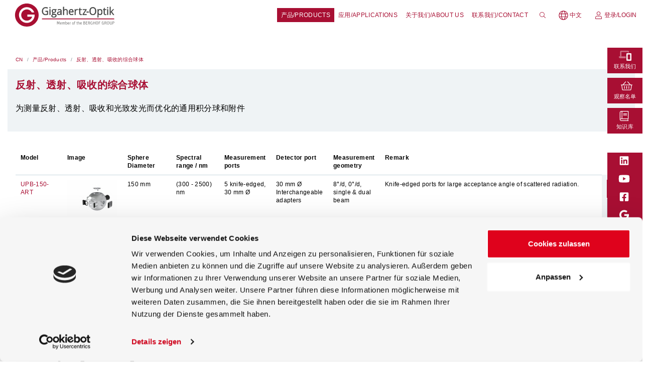

--- FILE ---
content_type: text/html; charset=utf-8
request_url: https://www.gigahertz-optik.com/zh-cn/products/cat/integrating-spheres-for-reflection-transmission-absorption-2/
body_size: 78903
content:
<!DOCTYPE html>
<html lang="zh-CN">
<head>

    <base href="https://www.gigahertz-optik.com/"><!--[if lte IE 6]></base><![endif]-->
    <title>反射、透射、吸收的综合球体 Gigahertz-Optik</title>

    <!-- Required meta tags -->
    <meta charset="utf-8">

    
    
        <meta name="viewport" content="width=device-width, initial-scale=1, shrink-to-fit=no">
    
    
    
    
    
        <meta name="mobile-web-app-capable" content="no">
    

    
    
    
        <meta name="apple-mobile-web-app-capable" content="no">
    
    
        <meta name="apple-mobile-web-app-status-bar-style" content="default">
    
    
        <meta name="format-detection" content="telephone=no">
    

    
    <meta http-equiv="Content-Type" content="text/html; charset=utf-8">
<meta name="description" content="为测量反射、透射、吸收和光致发光而优化的通用积分球和附件

">

<link rel="canonical" href="https://www.gigahertz-optik.com/zh-cn/products/cat/integrating-spheres-for-reflection-transmission-absorption-2/">
<link rel="alternate" href="https://www.gigahertz-optik.com/en-us/products/cat/integrating spheres for reflection, transmission, absorption/" hreflang="en-us">
<link rel="alternate" href="https://www.gigahertz-optik.com/de-de/produkte/cat/ulbrichtkugeln für optische materialkenngrößen/" hreflang="de-de">
<link rel="alternate" href="https://www.gigahertz-optik.com/es-es/productos/cat/esferas-integradoras-de-reflexion-transmision-y-absorcion-2/" hreflang="es-es">
<link rel="alternate" href="https://www.gigahertz-optik.com/zh-cn/products/cat/integrating-spheres-for-reflection-transmission-absorption-2/" hreflang="zh-cn">
    <link rel="icon" type="image/x-icon" href="/favicon.ico">
    <script id="Cookiebot" src="https://consent.cookiebot.com/uc.js" data-cbid="f2192195-a30f-45a9-bc8e-a856c83bb443" data-blockingmode="auto" type="text/javascript"></script>

<!-- Google Tag Manager -->
<script>(function(w,d,s,l,i){w[l]=w[l]||[];w[l].push({'gtm.start':
new Date().getTime(),event:'gtm.js'});var f=d.getElementsByTagName(s)[0],
j=d.createElement(s),dl=l!='dataLayer'?'&l='+l:'';j.async=true;j.src=
'https://www.googletagmanager.com/gtm.js?id='+i+dl;f.parentNode.insertBefore(j,f);
})(window,document,'script','dataLayer','GTM-K4WHMSP8');</script>
<!-- End Google Tag Manager -->

<!-- Inject noscript Google Tag Manager to body -->
<script>
document.addEventListener('DOMContentLoaded', function() {
    var gtmContainerId = 'GTM-K4WHMSP8';
    
    var noscriptElement = document.createElement('noscript');

    var iframeElement = document.createElement('iframe');
    iframeElement.src = 'https://www.googletagmanager.com/ns.html?id=' + gtmContainerId;
    iframeElement.height = '0';
    iframeElement.width = '0';
    iframeElement.style.display = 'none';
    iframeElement.style.visibility = 'hidden';
    
    noscriptElement.appendChild(iframeElement);
    
    document.body.insertBefore(noscriptElement, document.body.firstChild);
});
</script>
    
<link rel="preload" href="/assets/Uploads/fonts/open-sans-regular.woff2" as="font" type="font/woff2" crossorigin>
<link rel="preload" href="/assets/Uploads/fonts/open-sans-italic.woff2" as="font" type="font/woff2" crossorigin>
<link rel="preload" href="/assets/Uploads/fonts/open-sans-300.woff2" as="font" type="font/woff2" crossorigin>
<link rel="preload" href="/assets/Uploads/fonts/open-sans-300italic.woff2" as="font" type="font/woff2" crossorigin>
<link rel="preload" href="/assets/Uploads/fonts/open-sans-700.woff2" as="font" type="font/woff2" crossorigin>
<link rel="preload" href="/assets/Uploads/fonts/open-sans-700italic.woff2" as="font" type="font/woff2" crossorigin>

    
    
    
    

<link rel="stylesheet" type="text/css" href="/_resources/vendor/eun/blocks/css/mfa-fix-darkmode.css?m=1768206496">
<link rel="stylesheet" type="text/css" href="/_resources/vendor/eun/blocks/css/mfa-fix.css?m=1768206496">
<style type="text/css">
/*!************************************************************************************************************************************************************************************************************************************************************************************************************************!*\
  !*** css ./node_modules/css-loader/dist/cjs.js??ruleSet[1].rules[3].use[1]!./node_modules/postcss-loader/dist/cjs.js??ruleSet[1].rules[3].use[2]!./node_modules/resolve-url-loader/index.js??ruleSet[1].rules[3].use[3]!./node_modules/sass-loader/dist/cjs.js??ruleSet[1].rules[3].use[4]!../blocks/scss/blocks.scss ***!
  \************************************************************************************************************************************************************************************************************************************************************************************************************************/
.block-DownloadCertificateButtonBlock .content-holder button {
  width: 100%;
}

body {
  letter-spacing: 0.02rem;
}

.block-element.admin-selected {
  outline: 1px dashed #8294b2;
  overflow-wrap: break-word;
}
.block-element[data-trigger-event-name]:hover {
  cursor: pointer;
}

.eun-blocks-holder .block-column {
  box-sizing: border-box;
  position: relative;
}
.eun-blocks-holder .block-column .fixed-header {
  position: fixed !important;
  z-index: 9999;
}
@media (max-width: 575.98px) {
  .eun-blocks-holder .block-column.block-hidden-xs {
    display: none !important;
  }
}
@media (min-width: 576px) and (max-width: 767.98px) {
  .eun-blocks-holder .block-column.block-hidden-sm {
    display: none !important;
  }
}
@media (min-width: 768px) and (max-width: 991.98px) {
  .eun-blocks-holder .block-column.block-hidden-md {
    display: none !important;
  }
}
@media (min-width: 992px) and (max-width: 1199.98px) {
  .eun-blocks-holder .block-column.block-hidden-lg {
    display: none !important;
  }
}
@media (min-width: 1200px) {
  .eun-blocks-holder .block-column.block-hidden-xl {
    display: none !important;
  }
}
.eun-blocks-holder .block-column .content-holder:empty {
  display: none;
}
.eun-blocks-holder .block-column.row-fill-parent {
  display: flex;
}
.eun-blocks-holder .block-column.row-fill-parent > .block-row {
  flex: 1 1 auto;
}
.eun-blocks-holder .block-row {
  display: flex;
  flex-wrap: wrap;
  margin-right: -15px;
  margin-left: -15px;
  margin-right: 0 !important;
  margin-left: 0 !important;
}
.eun-blocks-holder .block-row.row-type-grid {
  display: grid;
}
.eun-blocks-holder .block-row.row-type-grid.grid-gap-0hgap {
  grid-gap: 0.5rem;
}
.eun-blocks-holder .block-row.row-type-grid.grid-gap-1gap {
  grid-gap: 1rem;
}
.eun-blocks-holder .block-row.row-type-grid.grid-gap-1hgap {
  grid-gap: 1.5rem;
}
.eun-blocks-holder .block-row.row-type-grid.grid-gap-2gap {
  grid-gap: 2rem;
}
.eun-blocks-holder .block-row.row-type-grid.grid-gap-2hgap {
  grid-gap: 2.5rem;
}
.eun-blocks-holder .block-row.row-type-grid.grid-gap-3gap {
  grid-gap: 3rem;
}
.eun-blocks-holder .block-row.row-type-grid.grid-template-column-rfix2fr1 {
  grid-template-columns: repeat(2, 1fr);
}
.eun-blocks-holder .block-row.row-type-grid.grid-template-column-rfix3fr1 {
  grid-template-columns: repeat(3, 1fr);
}
.eun-blocks-holder .block-row.row-type-grid.grid-template-column-rfix4fr1 {
  grid-template-columns: repeat(4, 1fr);
}
.eun-blocks-holder .block-row.row-type-grid.grid-template-column-rfix5fr1 {
  grid-template-columns: repeat(5, 1fr);
}
.eun-blocks-holder .block-row.row-type-grid.grid-template-column-rfix6fr1 {
  grid-template-columns: repeat(6, 1fr);
}
.eun-blocks-holder .block-row.row-type-grid.grid-template-column-rfix7fr1 {
  grid-template-columns: repeat(7, 1fr);
}
.eun-blocks-holder .block-row.row-type-grid.grid-template-column-rfix8fr1 {
  grid-template-columns: repeat(8, 1fr);
}
.eun-blocks-holder .block-row.row-type-grid.grid-template-column-rfix9fr1 {
  grid-template-columns: repeat(9, 1fr);
}
.eun-blocks-holder .block-row.row-type-grid.grid-template-row-rfix2fr1 {
  grid-template-rows: repeat(2, 1fr);
}
.eun-blocks-holder .block-row.row-type-grid.grid-template-row-rfix3fr1 {
  grid-template-rows: repeat(3, 1fr);
}
.eun-blocks-holder .block-row.row-type-grid.grid-template-row-rfix4fr1 {
  grid-template-rows: repeat(4, 1fr);
}
.eun-blocks-holder .block-row.row-type-grid.grid-template-row-rfix5fr1 {
  grid-template-rows: repeat(5, 1fr);
}
.eun-blocks-holder .block-row.row-type-grid.grid-template-row-rfix6fr1 {
  grid-template-rows: repeat(6, 1fr);
}
.eun-blocks-holder .block-row.row-type-grid.grid-template-row-rfix7fr1 {
  grid-template-rows: repeat(7, 1fr);
}
.eun-blocks-holder .block-row.row-type-grid.grid-template-row-rfix8fr1 {
  grid-template-rows: repeat(8, 1fr);
}
.eun-blocks-holder .block-row.row-type-grid.grid-template-row-rfix9fr1 {
  grid-template-rows: repeat(9, 1fr);
}
.eun-blocks-holder .block-row.row-type-grid > .block-element {
  display: flex;
}
.eun-blocks-holder .block-row.row-type-grid.grid-auto-flow-row {
  grid-auto-flow: row;
}
.eun-blocks-holder .block-row.row-type-grid.grid-auto-flow-column {
  grid-auto-flow: column;
}
.eun-blocks-holder .block-row.row-type-grid.block-align-self-auto {
  align-self: auto !important;
}
.eun-blocks-holder .block-row.row-type-grid.block-align-self-start {
  align-self: start !important;
}
.eun-blocks-holder .block-row.row-type-grid.block-align-self-end {
  align-self: end !important;
}
.eun-blocks-holder .block-row.row-type-grid.block-align-self-center {
  align-self: center !important;
}
.eun-blocks-holder .block-row.row-type-grid.block-align-self-baseline {
  align-self: baseline !important;
}
.eun-blocks-holder .block-row.row-type-grid.block-align-self-fill {
  align-self: stretch !important;
}
.eun-blocks-holder .block-row.row-type-grid.align-blocks-start {
  align-content: start !important;
}
.eun-blocks-holder .block-row.row-type-grid.align-blocks-end {
  align-content: end !important;
}
.eun-blocks-holder .block-row.row-type-grid.align-blocks-center {
  align-content: center !important;
}
.eun-blocks-holder .block-row.row-type-grid.align-blocks-baseline {
  align-content: baseline !important;
}
.eun-blocks-holder .block-row.row-type-grid.align-blocks-fill {
  align-content: stretch !important;
}
.eun-blocks-holder .block-row.row-type-grid.align-blocks-items-start {
  align-items: start !important;
}
.eun-blocks-holder .block-row.row-type-grid.align-blocks-items-end {
  align-items: end !important;
}
.eun-blocks-holder .block-row.row-type-grid.align-blocks-items-center {
  align-items: center !important;
}
.eun-blocks-holder .block-row.row-type-grid.align-blocks-items-baseline {
  align-items: baseline !important;
}
.eun-blocks-holder .block-row.row-type-grid.align-blocks-items-fill {
  align-items: stretch !important;
}
.eun-blocks-holder .block-row.row-type-grid.justify-blocks-start {
  justify-content: start !important;
}
.eun-blocks-holder .block-row.row-type-grid.justify-blocks-end {
  justify-content: end !important;
}
.eun-blocks-holder .block-row.row-type-grid.justify-blocks-center {
  justify-content: center !important;
}
.eun-blocks-holder .block-row.row-type-grid.justify-blocks-between {
  justify-content: space-between !important;
}
.eun-blocks-holder .block-row.row-type-grid.justify-blocks-around {
  justify-content: space-around !important;
}
.eun-blocks-holder .block-row.row-type-grid.justify-blocks-evenly {
  justify-content: space-evenly !important;
}
.eun-blocks-holder .block-row.row-type-grid.justify-blocks-items-start {
  justify-items: start !important;
}
.eun-blocks-holder .block-row.row-type-grid.justify-blocks-items-end {
  justify-items: end !important;
}
.eun-blocks-holder .block-row.row-type-grid.justify-blocks-items-center {
  justify-items: center !important;
}
.eun-blocks-holder .block-row.row-type-grid.justify-blocks-items-fill {
  justify-items: stretch !important;
}
.eun-blocks-holder .block-row.row-type-grid.align-blocks-start > .block-element {
  align-content: start !important;
}
.eun-blocks-holder .block-row.row-type-grid.align-blocks-end > .block-element {
  align-content: end !important;
}
.eun-blocks-holder .block-row.row-type-grid.align-blocks-center > .block-element {
  align-content: center !important;
}
.eun-blocks-holder .block-row.row-type-grid.align-blocks-baseline > .block-element {
  align-content: baseline !important;
}
.eun-blocks-holder .block-row.row-type-grid.align-blocks-fill > .block-element {
  align-content: stretch !important;
}
.eun-blocks-holder .block-row.row-type-grid.align-blocks-items-start > .block-element {
  align-items: start !important;
}
.eun-blocks-holder .block-row.row-type-grid.align-blocks-items-end > .block-element {
  align-items: end !important;
}
.eun-blocks-holder .block-row.row-type-grid.align-blocks-items-center > .block-element {
  align-items: center !important;
}
.eun-blocks-holder .block-row.row-type-grid.align-blocks-items-baseline > .block-element {
  align-items: baseline !important;
}
.eun-blocks-holder .block-row.row-type-grid.align-blocks-items-fill > .block-element {
  align-items: stretch !important;
}
.eun-blocks-holder .block-row.row-type-grid.justify-blocks-start > .block-element {
  justify-content: start !important;
}
.eun-blocks-holder .block-row.row-type-grid.justify-blocks-end > .block-element {
  justify-content: end !important;
}
.eun-blocks-holder .block-row.row-type-grid.justify-blocks-center > .block-element {
  justify-content: center !important;
}
.eun-blocks-holder .block-row.row-type-grid.justify-blocks-between > .block-element {
  justify-content: space-between !important;
}
.eun-blocks-holder .block-row.row-type-grid.justify-blocks-around > .block-element {
  justify-content: space-around !important;
}
.eun-blocks-holder .block-row.row-type-grid.justify-blocks-evenly > .block-element {
  justify-content: space-evenly !important;
}
.eun-blocks-holder .block-row.row-type-grid.justify-blocks-items-start > .block-element {
  justify-items: start !important;
}
.eun-blocks-holder .block-row.row-type-grid.justify-blocks-items-end > .block-element {
  justify-items: end !important;
}
.eun-blocks-holder .block-row.row-type-grid.justify-blocks-items-center > .block-element {
  justify-items: center !important;
}
.eun-blocks-holder .block-row.row-type-grid.justify-blocks-items-fill > .block-element {
  justify-items: stretch !important;
}
.eun-blocks-holder .block-row.row-type-grid.block-justify-self-stretch {
  justify-self: stretch !important;
}
.eun-blocks-holder .block-row.row-type-grid.block-justify-self-center {
  justify-self: center !important;
}
.eun-blocks-holder .block-row.row-type-grid.block-justify-self-start {
  justify-self: start !important;
}
.eun-blocks-holder .block-row.row-type-grid.block-justify-self-end {
  justify-self: end !important;
}
.eun-blocks-holder .block-row.row-type-grid .block-justify-self-stretch {
  justify-self: stretch !important;
}
.eun-blocks-holder .block-row.row-type-grid .block-justify-self-center {
  justify-self: center !important;
}
.eun-blocks-holder .block-row.row-type-grid .block-justify-self-start {
  justify-self: start !important;
}
.eun-blocks-holder .block-row.row-type-grid .block-justify-self-end {
  justify-self: end !important;
}
.eun-blocks-holder .block-row.row-type-grid .block-align-self-auto {
  align-self: auto !important;
}
.eun-blocks-holder .block-row.row-type-grid .block-align-self-start {
  align-self: start !important;
}
.eun-blocks-holder .block-row.row-type-grid .block-align-self-end {
  align-self: end !important;
}
.eun-blocks-holder .block-row.row-type-grid .block-align-self-center {
  align-self: center !important;
}
.eun-blocks-holder .block-row.row-type-grid .block-align-self-baseline {
  align-self: baseline !important;
}
.eun-blocks-holder .block-row.row-type-grid .block-align-self-fill {
  align-self: stretch !important;
}
.eun-blocks-holder .block-row.row-type-grid .align-blocks-start {
  align-content: start !important;
}
.eun-blocks-holder .block-row.row-type-grid .align-blocks-end {
  align-content: end !important;
}
.eun-blocks-holder .block-row.row-type-grid .align-blocks-center {
  align-content: center !important;
}
.eun-blocks-holder .block-row.row-type-grid .align-blocks-baseline {
  align-content: baseline !important;
}
.eun-blocks-holder .block-row.row-type-grid .align-blocks-fill {
  align-content: stretch !important;
}
.eun-blocks-holder .block-row.row-type-grid .align-blocks-items-start {
  align-items: start !important;
}
.eun-blocks-holder .block-row.row-type-grid .align-blocks-items-end {
  align-items: end !important;
}
.eun-blocks-holder .block-row.row-type-grid .align-blocks-items-center {
  align-items: center !important;
}
.eun-blocks-holder .block-row.row-type-grid .align-blocks-items-baseline {
  align-items: baseline !important;
}
.eun-blocks-holder .block-row.row-type-grid .align-blocks-items-fill {
  align-items: stretch !important;
}
.eun-blocks-holder .block-row.row-type-grid .justify-blocks-start {
  justify-content: start !important;
}
.eun-blocks-holder .block-row.row-type-grid .justify-blocks-end {
  justify-content: end !important;
}
.eun-blocks-holder .block-row.row-type-grid .justify-blocks-center {
  justify-content: center !important;
}
.eun-blocks-holder .block-row.row-type-grid .justify-blocks-between {
  justify-content: space-between !important;
}
.eun-blocks-holder .block-row.row-type-grid .justify-blocks-around {
  justify-content: space-around !important;
}
.eun-blocks-holder .block-row.row-type-grid .justify-blocks-evenly {
  justify-content: space-evenly !important;
}
.eun-blocks-holder .block-row.row-type-grid .justify-blocks-items-start {
  justify-items: start !important;
}
.eun-blocks-holder .block-row.row-type-grid .justify-blocks-items-end {
  justify-items: end !important;
}
.eun-blocks-holder .block-row.row-type-grid .justify-blocks-items-center {
  justify-items: center !important;
}
.eun-blocks-holder .block-row.row-type-grid .justify-blocks-items-fill {
  justify-items: stretch !important;
}
.eun-blocks-holder .block-row.flex-wrap-blocks-nowrap {
  flex-wrap: nowrap !important;
}
.eun-blocks-holder .block-row.flex-wrap-blocks-wrap {
  flex-wrap: wrap !important;
}
@media (min-width: 576px) {
  .eun-blocks-holder .block-row.row-type-sm-grid {
    display: grid;
  }
  .eun-blocks-holder .block-row.row-type-sm-grid.grid-gap-sm-0hgap {
    grid-gap: 0.5rem;
  }
  .eun-blocks-holder .block-row.row-type-sm-grid.grid-gap-sm-1gap {
    grid-gap: 1rem;
  }
  .eun-blocks-holder .block-row.row-type-sm-grid.grid-gap-sm-1hgap {
    grid-gap: 1.5rem;
  }
  .eun-blocks-holder .block-row.row-type-sm-grid.grid-gap-sm-2gap {
    grid-gap: 2rem;
  }
  .eun-blocks-holder .block-row.row-type-sm-grid.grid-gap-sm-2hgap {
    grid-gap: 2.5rem;
  }
  .eun-blocks-holder .block-row.row-type-sm-grid.grid-gap-sm-3gap {
    grid-gap: 3rem;
  }
  .eun-blocks-holder .block-row.row-type-sm-grid.grid-template-column-sm-rfix2fr1 {
    grid-template-columns: repeat(2, 1fr);
  }
  .eun-blocks-holder .block-row.row-type-sm-grid.grid-template-column-sm-rfix3fr1 {
    grid-template-columns: repeat(3, 1fr);
  }
  .eun-blocks-holder .block-row.row-type-sm-grid.grid-template-column-sm-rfix4fr1 {
    grid-template-columns: repeat(4, 1fr);
  }
  .eun-blocks-holder .block-row.row-type-sm-grid.grid-template-column-sm-rfix5fr1 {
    grid-template-columns: repeat(5, 1fr);
  }
  .eun-blocks-holder .block-row.row-type-sm-grid.grid-template-column-sm-rfix6fr1 {
    grid-template-columns: repeat(6, 1fr);
  }
  .eun-blocks-holder .block-row.row-type-sm-grid.grid-template-column-sm-rfix7fr1 {
    grid-template-columns: repeat(7, 1fr);
  }
  .eun-blocks-holder .block-row.row-type-sm-grid.grid-template-column-sm-rfix8fr1 {
    grid-template-columns: repeat(8, 1fr);
  }
  .eun-blocks-holder .block-row.row-type-sm-grid.grid-template-column-sm-rfix9fr1 {
    grid-template-columns: repeat(9, 1fr);
  }
  .eun-blocks-holder .block-row.row-type-sm-grid.grid-template-row-sm-rfix2fr1 {
    grid-template-rows: repeat(2, 1fr);
  }
  .eun-blocks-holder .block-row.row-type-sm-grid.grid-template-row-sm-rfix3fr1 {
    grid-template-rows: repeat(3, 1fr);
  }
  .eun-blocks-holder .block-row.row-type-sm-grid.grid-template-row-sm-rfix4fr1 {
    grid-template-rows: repeat(4, 1fr);
  }
  .eun-blocks-holder .block-row.row-type-sm-grid.grid-template-row-sm-rfix5fr1 {
    grid-template-rows: repeat(5, 1fr);
  }
  .eun-blocks-holder .block-row.row-type-sm-grid.grid-template-row-sm-rfix6fr1 {
    grid-template-rows: repeat(6, 1fr);
  }
  .eun-blocks-holder .block-row.row-type-sm-grid.grid-template-row-sm-rfix7fr1 {
    grid-template-rows: repeat(7, 1fr);
  }
  .eun-blocks-holder .block-row.row-type-sm-grid.grid-template-row-sm-rfix8fr1 {
    grid-template-rows: repeat(8, 1fr);
  }
  .eun-blocks-holder .block-row.row-type-sm-grid.grid-template-row-sm-rfix9fr1 {
    grid-template-rows: repeat(9, 1fr);
  }
  .eun-blocks-holder .block-row.row-type-sm-grid > .block-element {
    display: flex;
  }
  .eun-blocks-holder .block-row.row-type-sm-grid.grid-auto-flow-sm-row {
    grid-auto-flow: row;
  }
  .eun-blocks-holder .block-row.row-type-sm-grid.grid-auto-flow-sm-column {
    grid-auto-flow: column;
  }
  .eun-blocks-holder .block-row.row-type-sm-grid.block-align-self-sm-auto {
    align-self: auto !important;
  }
  .eun-blocks-holder .block-row.row-type-sm-grid.block-align-self-sm-start {
    align-self: start !important;
  }
  .eun-blocks-holder .block-row.row-type-sm-grid.block-align-self-sm-end {
    align-self: end !important;
  }
  .eun-blocks-holder .block-row.row-type-sm-grid.block-align-self-sm-center {
    align-self: center !important;
  }
  .eun-blocks-holder .block-row.row-type-sm-grid.block-align-self-sm-baseline {
    align-self: baseline !important;
  }
  .eun-blocks-holder .block-row.row-type-sm-grid.block-align-self-sm-fill {
    align-self: stretch !important;
  }
  .eun-blocks-holder .block-row.row-type-sm-grid.align-blocks-sm-start {
    align-content: start !important;
  }
  .eun-blocks-holder .block-row.row-type-sm-grid.align-blocks-sm-end {
    align-content: end !important;
  }
  .eun-blocks-holder .block-row.row-type-sm-grid.align-blocks-sm-center {
    align-content: center !important;
  }
  .eun-blocks-holder .block-row.row-type-sm-grid.align-blocks-sm-baseline {
    align-content: baseline !important;
  }
  .eun-blocks-holder .block-row.row-type-sm-grid.align-blocks-sm-fill {
    align-content: stretch !important;
  }
  .eun-blocks-holder .block-row.row-type-sm-grid.align-blocks-items-sm-start {
    align-items: start !important;
  }
  .eun-blocks-holder .block-row.row-type-sm-grid.align-blocks-items-sm-end {
    align-items: end !important;
  }
  .eun-blocks-holder .block-row.row-type-sm-grid.align-blocks-items-sm-center {
    align-items: center !important;
  }
  .eun-blocks-holder .block-row.row-type-sm-grid.align-blocks-items-sm-baseline {
    align-items: baseline !important;
  }
  .eun-blocks-holder .block-row.row-type-sm-grid.align-blocks-items-sm-fill {
    align-items: stretch !important;
  }
  .eun-blocks-holder .block-row.row-type-sm-grid.justify-blocks-sm-start {
    justify-content: start !important;
  }
  .eun-blocks-holder .block-row.row-type-sm-grid.justify-blocks-sm-end {
    justify-content: end !important;
  }
  .eun-blocks-holder .block-row.row-type-sm-grid.justify-blocks-sm-center {
    justify-content: center !important;
  }
  .eun-blocks-holder .block-row.row-type-sm-grid.justify-blocks-sm-between {
    justify-content: space-between !important;
  }
  .eun-blocks-holder .block-row.row-type-sm-grid.justify-blocks-sm-around {
    justify-content: space-around !important;
  }
  .eun-blocks-holder .block-row.row-type-sm-grid.justify-blocks-sm-evenly {
    justify-content: space-evenly !important;
  }
  .eun-blocks-holder .block-row.row-type-sm-grid.justify-blocks-items-sm-start {
    justify-items: start !important;
  }
  .eun-blocks-holder .block-row.row-type-sm-grid.justify-blocks-items-sm-end {
    justify-items: end !important;
  }
  .eun-blocks-holder .block-row.row-type-sm-grid.justify-blocks-items-sm-center {
    justify-items: center !important;
  }
  .eun-blocks-holder .block-row.row-type-sm-grid.justify-blocks-items-sm-fill {
    justify-items: stretch !important;
  }
  .eun-blocks-holder .block-row.row-type-sm-grid.align-blocks-sm-start > .block-element {
    align-content: start !important;
  }
  .eun-blocks-holder .block-row.row-type-sm-grid.align-blocks-sm-end > .block-element {
    align-content: end !important;
  }
  .eun-blocks-holder .block-row.row-type-sm-grid.align-blocks-sm-center > .block-element {
    align-content: center !important;
  }
  .eun-blocks-holder .block-row.row-type-sm-grid.align-blocks-sm-baseline > .block-element {
    align-content: baseline !important;
  }
  .eun-blocks-holder .block-row.row-type-sm-grid.align-blocks-sm-fill > .block-element {
    align-content: stretch !important;
  }
  .eun-blocks-holder .block-row.row-type-sm-grid.align-blocks-items-sm-start > .block-element {
    align-items: start !important;
  }
  .eun-blocks-holder .block-row.row-type-sm-grid.align-blocks-items-sm-end > .block-element {
    align-items: end !important;
  }
  .eun-blocks-holder .block-row.row-type-sm-grid.align-blocks-items-sm-center > .block-element {
    align-items: center !important;
  }
  .eun-blocks-holder .block-row.row-type-sm-grid.align-blocks-items-sm-baseline > .block-element {
    align-items: baseline !important;
  }
  .eun-blocks-holder .block-row.row-type-sm-grid.align-blocks-items-sm-fill > .block-element {
    align-items: stretch !important;
  }
  .eun-blocks-holder .block-row.row-type-sm-grid.justify-blocks-sm-start > .block-element {
    justify-content: start !important;
  }
  .eun-blocks-holder .block-row.row-type-sm-grid.justify-blocks-sm-end > .block-element {
    justify-content: end !important;
  }
  .eun-blocks-holder .block-row.row-type-sm-grid.justify-blocks-sm-center > .block-element {
    justify-content: center !important;
  }
  .eun-blocks-holder .block-row.row-type-sm-grid.justify-blocks-sm-between > .block-element {
    justify-content: space-between !important;
  }
  .eun-blocks-holder .block-row.row-type-sm-grid.justify-blocks-sm-around > .block-element {
    justify-content: space-around !important;
  }
  .eun-blocks-holder .block-row.row-type-sm-grid.justify-blocks-sm-evenly > .block-element {
    justify-content: space-evenly !important;
  }
  .eun-blocks-holder .block-row.row-type-sm-grid.justify-blocks-items-sm-start > .block-element {
    justify-items: start !important;
  }
  .eun-blocks-holder .block-row.row-type-sm-grid.justify-blocks-items-sm-end > .block-element {
    justify-items: end !important;
  }
  .eun-blocks-holder .block-row.row-type-sm-grid.justify-blocks-items-sm-center > .block-element {
    justify-items: center !important;
  }
  .eun-blocks-holder .block-row.row-type-sm-grid.justify-blocks-items-sm-fill > .block-element {
    justify-items: stretch !important;
  }
  .eun-blocks-holder .block-row.row-type-sm-grid.block-justify-self-sm-stretch {
    justify-self: stretch !important;
  }
  .eun-blocks-holder .block-row.row-type-sm-grid.block-justify-self-sm-center {
    justify-self: center !important;
  }
  .eun-blocks-holder .block-row.row-type-sm-grid.block-justify-self-sm-start {
    justify-self: start !important;
  }
  .eun-blocks-holder .block-row.row-type-sm-grid.block-justify-self-sm-end {
    justify-self: end !important;
  }
  .eun-blocks-holder .block-row.row-type-sm-grid .block-justify-self-sm-stretch {
    justify-self: stretch !important;
  }
  .eun-blocks-holder .block-row.row-type-sm-grid .block-justify-self-sm-center {
    justify-self: center !important;
  }
  .eun-blocks-holder .block-row.row-type-sm-grid .block-justify-self-sm-start {
    justify-self: start !important;
  }
  .eun-blocks-holder .block-row.row-type-sm-grid .block-justify-self-sm-end {
    justify-self: end !important;
  }
  .eun-blocks-holder .block-row.row-type-sm-grid .block-align-self-sm-auto {
    align-self: auto !important;
  }
  .eun-blocks-holder .block-row.row-type-sm-grid .block-align-self-sm-start {
    align-self: start !important;
  }
  .eun-blocks-holder .block-row.row-type-sm-grid .block-align-self-sm-end {
    align-self: end !important;
  }
  .eun-blocks-holder .block-row.row-type-sm-grid .block-align-self-sm-center {
    align-self: center !important;
  }
  .eun-blocks-holder .block-row.row-type-sm-grid .block-align-self-sm-baseline {
    align-self: baseline !important;
  }
  .eun-blocks-holder .block-row.row-type-sm-grid .block-align-self-sm-fill {
    align-self: stretch !important;
  }
  .eun-blocks-holder .block-row.row-type-sm-grid .align-blocks-sm-start {
    align-content: start !important;
  }
  .eun-blocks-holder .block-row.row-type-sm-grid .align-blocks-sm-end {
    align-content: end !important;
  }
  .eun-blocks-holder .block-row.row-type-sm-grid .align-blocks-sm-center {
    align-content: center !important;
  }
  .eun-blocks-holder .block-row.row-type-sm-grid .align-blocks-sm-baseline {
    align-content: baseline !important;
  }
  .eun-blocks-holder .block-row.row-type-sm-grid .align-blocks-sm-fill {
    align-content: stretch !important;
  }
  .eun-blocks-holder .block-row.row-type-sm-grid .align-blocks-items-sm-start {
    align-items: start !important;
  }
  .eun-blocks-holder .block-row.row-type-sm-grid .align-blocks-items-sm-end {
    align-items: end !important;
  }
  .eun-blocks-holder .block-row.row-type-sm-grid .align-blocks-items-sm-center {
    align-items: center !important;
  }
  .eun-blocks-holder .block-row.row-type-sm-grid .align-blocks-items-sm-baseline {
    align-items: baseline !important;
  }
  .eun-blocks-holder .block-row.row-type-sm-grid .align-blocks-items-sm-fill {
    align-items: stretch !important;
  }
  .eun-blocks-holder .block-row.row-type-sm-grid .justify-blocks-sm-start {
    justify-content: start !important;
  }
  .eun-blocks-holder .block-row.row-type-sm-grid .justify-blocks-sm-end {
    justify-content: end !important;
  }
  .eun-blocks-holder .block-row.row-type-sm-grid .justify-blocks-sm-center {
    justify-content: center !important;
  }
  .eun-blocks-holder .block-row.row-type-sm-grid .justify-blocks-sm-between {
    justify-content: space-between !important;
  }
  .eun-blocks-holder .block-row.row-type-sm-grid .justify-blocks-sm-around {
    justify-content: space-around !important;
  }
  .eun-blocks-holder .block-row.row-type-sm-grid .justify-blocks-sm-evenly {
    justify-content: space-evenly !important;
  }
  .eun-blocks-holder .block-row.row-type-sm-grid .justify-blocks-items-sm-start {
    justify-items: start !important;
  }
  .eun-blocks-holder .block-row.row-type-sm-grid .justify-blocks-items-sm-end {
    justify-items: end !important;
  }
  .eun-blocks-holder .block-row.row-type-sm-grid .justify-blocks-items-sm-center {
    justify-items: center !important;
  }
  .eun-blocks-holder .block-row.row-type-sm-grid .justify-blocks-items-sm-fill {
    justify-items: stretch !important;
  }
  .eun-blocks-holder .block-row.flex-wrap-blocks-sm-nowrap {
    flex-wrap: nowrap !important;
  }
  .eun-blocks-holder .block-row.flex-wrap-blocks-sm-wrap {
    flex-wrap: wrap !important;
  }
}
@media (min-width: 768px) {
  .eun-blocks-holder .block-row.row-type-md-grid {
    display: grid;
  }
  .eun-blocks-holder .block-row.row-type-md-grid.grid-gap-md-0hgap {
    grid-gap: 0.5rem;
  }
  .eun-blocks-holder .block-row.row-type-md-grid.grid-gap-md-1gap {
    grid-gap: 1rem;
  }
  .eun-blocks-holder .block-row.row-type-md-grid.grid-gap-md-1hgap {
    grid-gap: 1.5rem;
  }
  .eun-blocks-holder .block-row.row-type-md-grid.grid-gap-md-2gap {
    grid-gap: 2rem;
  }
  .eun-blocks-holder .block-row.row-type-md-grid.grid-gap-md-2hgap {
    grid-gap: 2.5rem;
  }
  .eun-blocks-holder .block-row.row-type-md-grid.grid-gap-md-3gap {
    grid-gap: 3rem;
  }
  .eun-blocks-holder .block-row.row-type-md-grid.grid-template-column-md-rfix2fr1 {
    grid-template-columns: repeat(2, 1fr);
  }
  .eun-blocks-holder .block-row.row-type-md-grid.grid-template-column-md-rfix3fr1 {
    grid-template-columns: repeat(3, 1fr);
  }
  .eun-blocks-holder .block-row.row-type-md-grid.grid-template-column-md-rfix4fr1 {
    grid-template-columns: repeat(4, 1fr);
  }
  .eun-blocks-holder .block-row.row-type-md-grid.grid-template-column-md-rfix5fr1 {
    grid-template-columns: repeat(5, 1fr);
  }
  .eun-blocks-holder .block-row.row-type-md-grid.grid-template-column-md-rfix6fr1 {
    grid-template-columns: repeat(6, 1fr);
  }
  .eun-blocks-holder .block-row.row-type-md-grid.grid-template-column-md-rfix7fr1 {
    grid-template-columns: repeat(7, 1fr);
  }
  .eun-blocks-holder .block-row.row-type-md-grid.grid-template-column-md-rfix8fr1 {
    grid-template-columns: repeat(8, 1fr);
  }
  .eun-blocks-holder .block-row.row-type-md-grid.grid-template-column-md-rfix9fr1 {
    grid-template-columns: repeat(9, 1fr);
  }
  .eun-blocks-holder .block-row.row-type-md-grid.grid-template-row-md-rfix2fr1 {
    grid-template-rows: repeat(2, 1fr);
  }
  .eun-blocks-holder .block-row.row-type-md-grid.grid-template-row-md-rfix3fr1 {
    grid-template-rows: repeat(3, 1fr);
  }
  .eun-blocks-holder .block-row.row-type-md-grid.grid-template-row-md-rfix4fr1 {
    grid-template-rows: repeat(4, 1fr);
  }
  .eun-blocks-holder .block-row.row-type-md-grid.grid-template-row-md-rfix5fr1 {
    grid-template-rows: repeat(5, 1fr);
  }
  .eun-blocks-holder .block-row.row-type-md-grid.grid-template-row-md-rfix6fr1 {
    grid-template-rows: repeat(6, 1fr);
  }
  .eun-blocks-holder .block-row.row-type-md-grid.grid-template-row-md-rfix7fr1 {
    grid-template-rows: repeat(7, 1fr);
  }
  .eun-blocks-holder .block-row.row-type-md-grid.grid-template-row-md-rfix8fr1 {
    grid-template-rows: repeat(8, 1fr);
  }
  .eun-blocks-holder .block-row.row-type-md-grid.grid-template-row-md-rfix9fr1 {
    grid-template-rows: repeat(9, 1fr);
  }
  .eun-blocks-holder .block-row.row-type-md-grid > .block-element {
    display: flex;
  }
  .eun-blocks-holder .block-row.row-type-md-grid.grid-auto-flow-md-row {
    grid-auto-flow: row;
  }
  .eun-blocks-holder .block-row.row-type-md-grid.grid-auto-flow-md-column {
    grid-auto-flow: column;
  }
  .eun-blocks-holder .block-row.row-type-md-grid.block-align-self-md-auto {
    align-self: auto !important;
  }
  .eun-blocks-holder .block-row.row-type-md-grid.block-align-self-md-start {
    align-self: start !important;
  }
  .eun-blocks-holder .block-row.row-type-md-grid.block-align-self-md-end {
    align-self: end !important;
  }
  .eun-blocks-holder .block-row.row-type-md-grid.block-align-self-md-center {
    align-self: center !important;
  }
  .eun-blocks-holder .block-row.row-type-md-grid.block-align-self-md-baseline {
    align-self: baseline !important;
  }
  .eun-blocks-holder .block-row.row-type-md-grid.block-align-self-md-fill {
    align-self: stretch !important;
  }
  .eun-blocks-holder .block-row.row-type-md-grid.align-blocks-md-start {
    align-content: start !important;
  }
  .eun-blocks-holder .block-row.row-type-md-grid.align-blocks-md-end {
    align-content: end !important;
  }
  .eun-blocks-holder .block-row.row-type-md-grid.align-blocks-md-center {
    align-content: center !important;
  }
  .eun-blocks-holder .block-row.row-type-md-grid.align-blocks-md-baseline {
    align-content: baseline !important;
  }
  .eun-blocks-holder .block-row.row-type-md-grid.align-blocks-md-fill {
    align-content: stretch !important;
  }
  .eun-blocks-holder .block-row.row-type-md-grid.align-blocks-items-md-start {
    align-items: start !important;
  }
  .eun-blocks-holder .block-row.row-type-md-grid.align-blocks-items-md-end {
    align-items: end !important;
  }
  .eun-blocks-holder .block-row.row-type-md-grid.align-blocks-items-md-center {
    align-items: center !important;
  }
  .eun-blocks-holder .block-row.row-type-md-grid.align-blocks-items-md-baseline {
    align-items: baseline !important;
  }
  .eun-blocks-holder .block-row.row-type-md-grid.align-blocks-items-md-fill {
    align-items: stretch !important;
  }
  .eun-blocks-holder .block-row.row-type-md-grid.justify-blocks-md-start {
    justify-content: start !important;
  }
  .eun-blocks-holder .block-row.row-type-md-grid.justify-blocks-md-end {
    justify-content: end !important;
  }
  .eun-blocks-holder .block-row.row-type-md-grid.justify-blocks-md-center {
    justify-content: center !important;
  }
  .eun-blocks-holder .block-row.row-type-md-grid.justify-blocks-md-between {
    justify-content: space-between !important;
  }
  .eun-blocks-holder .block-row.row-type-md-grid.justify-blocks-md-around {
    justify-content: space-around !important;
  }
  .eun-blocks-holder .block-row.row-type-md-grid.justify-blocks-md-evenly {
    justify-content: space-evenly !important;
  }
  .eun-blocks-holder .block-row.row-type-md-grid.justify-blocks-items-md-start {
    justify-items: start !important;
  }
  .eun-blocks-holder .block-row.row-type-md-grid.justify-blocks-items-md-end {
    justify-items: end !important;
  }
  .eun-blocks-holder .block-row.row-type-md-grid.justify-blocks-items-md-center {
    justify-items: center !important;
  }
  .eun-blocks-holder .block-row.row-type-md-grid.justify-blocks-items-md-fill {
    justify-items: stretch !important;
  }
  .eun-blocks-holder .block-row.row-type-md-grid.align-blocks-md-start > .block-element {
    align-content: start !important;
  }
  .eun-blocks-holder .block-row.row-type-md-grid.align-blocks-md-end > .block-element {
    align-content: end !important;
  }
  .eun-blocks-holder .block-row.row-type-md-grid.align-blocks-md-center > .block-element {
    align-content: center !important;
  }
  .eun-blocks-holder .block-row.row-type-md-grid.align-blocks-md-baseline > .block-element {
    align-content: baseline !important;
  }
  .eun-blocks-holder .block-row.row-type-md-grid.align-blocks-md-fill > .block-element {
    align-content: stretch !important;
  }
  .eun-blocks-holder .block-row.row-type-md-grid.align-blocks-items-md-start > .block-element {
    align-items: start !important;
  }
  .eun-blocks-holder .block-row.row-type-md-grid.align-blocks-items-md-end > .block-element {
    align-items: end !important;
  }
  .eun-blocks-holder .block-row.row-type-md-grid.align-blocks-items-md-center > .block-element {
    align-items: center !important;
  }
  .eun-blocks-holder .block-row.row-type-md-grid.align-blocks-items-md-baseline > .block-element {
    align-items: baseline !important;
  }
  .eun-blocks-holder .block-row.row-type-md-grid.align-blocks-items-md-fill > .block-element {
    align-items: stretch !important;
  }
  .eun-blocks-holder .block-row.row-type-md-grid.justify-blocks-md-start > .block-element {
    justify-content: start !important;
  }
  .eun-blocks-holder .block-row.row-type-md-grid.justify-blocks-md-end > .block-element {
    justify-content: end !important;
  }
  .eun-blocks-holder .block-row.row-type-md-grid.justify-blocks-md-center > .block-element {
    justify-content: center !important;
  }
  .eun-blocks-holder .block-row.row-type-md-grid.justify-blocks-md-between > .block-element {
    justify-content: space-between !important;
  }
  .eun-blocks-holder .block-row.row-type-md-grid.justify-blocks-md-around > .block-element {
    justify-content: space-around !important;
  }
  .eun-blocks-holder .block-row.row-type-md-grid.justify-blocks-md-evenly > .block-element {
    justify-content: space-evenly !important;
  }
  .eun-blocks-holder .block-row.row-type-md-grid.justify-blocks-items-md-start > .block-element {
    justify-items: start !important;
  }
  .eun-blocks-holder .block-row.row-type-md-grid.justify-blocks-items-md-end > .block-element {
    justify-items: end !important;
  }
  .eun-blocks-holder .block-row.row-type-md-grid.justify-blocks-items-md-center > .block-element {
    justify-items: center !important;
  }
  .eun-blocks-holder .block-row.row-type-md-grid.justify-blocks-items-md-fill > .block-element {
    justify-items: stretch !important;
  }
  .eun-blocks-holder .block-row.row-type-md-grid.block-justify-self-md-stretch {
    justify-self: stretch !important;
  }
  .eun-blocks-holder .block-row.row-type-md-grid.block-justify-self-md-center {
    justify-self: center !important;
  }
  .eun-blocks-holder .block-row.row-type-md-grid.block-justify-self-md-start {
    justify-self: start !important;
  }
  .eun-blocks-holder .block-row.row-type-md-grid.block-justify-self-md-end {
    justify-self: end !important;
  }
  .eun-blocks-holder .block-row.row-type-md-grid .block-justify-self-md-stretch {
    justify-self: stretch !important;
  }
  .eun-blocks-holder .block-row.row-type-md-grid .block-justify-self-md-center {
    justify-self: center !important;
  }
  .eun-blocks-holder .block-row.row-type-md-grid .block-justify-self-md-start {
    justify-self: start !important;
  }
  .eun-blocks-holder .block-row.row-type-md-grid .block-justify-self-md-end {
    justify-self: end !important;
  }
  .eun-blocks-holder .block-row.row-type-md-grid .block-align-self-md-auto {
    align-self: auto !important;
  }
  .eun-blocks-holder .block-row.row-type-md-grid .block-align-self-md-start {
    align-self: start !important;
  }
  .eun-blocks-holder .block-row.row-type-md-grid .block-align-self-md-end {
    align-self: end !important;
  }
  .eun-blocks-holder .block-row.row-type-md-grid .block-align-self-md-center {
    align-self: center !important;
  }
  .eun-blocks-holder .block-row.row-type-md-grid .block-align-self-md-baseline {
    align-self: baseline !important;
  }
  .eun-blocks-holder .block-row.row-type-md-grid .block-align-self-md-fill {
    align-self: stretch !important;
  }
  .eun-blocks-holder .block-row.row-type-md-grid .align-blocks-md-start {
    align-content: start !important;
  }
  .eun-blocks-holder .block-row.row-type-md-grid .align-blocks-md-end {
    align-content: end !important;
  }
  .eun-blocks-holder .block-row.row-type-md-grid .align-blocks-md-center {
    align-content: center !important;
  }
  .eun-blocks-holder .block-row.row-type-md-grid .align-blocks-md-baseline {
    align-content: baseline !important;
  }
  .eun-blocks-holder .block-row.row-type-md-grid .align-blocks-md-fill {
    align-content: stretch !important;
  }
  .eun-blocks-holder .block-row.row-type-md-grid .align-blocks-items-md-start {
    align-items: start !important;
  }
  .eun-blocks-holder .block-row.row-type-md-grid .align-blocks-items-md-end {
    align-items: end !important;
  }
  .eun-blocks-holder .block-row.row-type-md-grid .align-blocks-items-md-center {
    align-items: center !important;
  }
  .eun-blocks-holder .block-row.row-type-md-grid .align-blocks-items-md-baseline {
    align-items: baseline !important;
  }
  .eun-blocks-holder .block-row.row-type-md-grid .align-blocks-items-md-fill {
    align-items: stretch !important;
  }
  .eun-blocks-holder .block-row.row-type-md-grid .justify-blocks-md-start {
    justify-content: start !important;
  }
  .eun-blocks-holder .block-row.row-type-md-grid .justify-blocks-md-end {
    justify-content: end !important;
  }
  .eun-blocks-holder .block-row.row-type-md-grid .justify-blocks-md-center {
    justify-content: center !important;
  }
  .eun-blocks-holder .block-row.row-type-md-grid .justify-blocks-md-between {
    justify-content: space-between !important;
  }
  .eun-blocks-holder .block-row.row-type-md-grid .justify-blocks-md-around {
    justify-content: space-around !important;
  }
  .eun-blocks-holder .block-row.row-type-md-grid .justify-blocks-md-evenly {
    justify-content: space-evenly !important;
  }
  .eun-blocks-holder .block-row.row-type-md-grid .justify-blocks-items-md-start {
    justify-items: start !important;
  }
  .eun-blocks-holder .block-row.row-type-md-grid .justify-blocks-items-md-end {
    justify-items: end !important;
  }
  .eun-blocks-holder .block-row.row-type-md-grid .justify-blocks-items-md-center {
    justify-items: center !important;
  }
  .eun-blocks-holder .block-row.row-type-md-grid .justify-blocks-items-md-fill {
    justify-items: stretch !important;
  }
  .eun-blocks-holder .block-row.flex-wrap-blocks-md-nowrap {
    flex-wrap: nowrap !important;
  }
  .eun-blocks-holder .block-row.flex-wrap-blocks-md-wrap {
    flex-wrap: wrap !important;
  }
}
@media (min-width: 992px) {
  .eun-blocks-holder .block-row.row-type-lg-grid {
    display: grid;
  }
  .eun-blocks-holder .block-row.row-type-lg-grid.grid-gap-lg-0hgap {
    grid-gap: 0.5rem;
  }
  .eun-blocks-holder .block-row.row-type-lg-grid.grid-gap-lg-1gap {
    grid-gap: 1rem;
  }
  .eun-blocks-holder .block-row.row-type-lg-grid.grid-gap-lg-1hgap {
    grid-gap: 1.5rem;
  }
  .eun-blocks-holder .block-row.row-type-lg-grid.grid-gap-lg-2gap {
    grid-gap: 2rem;
  }
  .eun-blocks-holder .block-row.row-type-lg-grid.grid-gap-lg-2hgap {
    grid-gap: 2.5rem;
  }
  .eun-blocks-holder .block-row.row-type-lg-grid.grid-gap-lg-3gap {
    grid-gap: 3rem;
  }
  .eun-blocks-holder .block-row.row-type-lg-grid.grid-template-column-lg-rfix2fr1 {
    grid-template-columns: repeat(2, 1fr);
  }
  .eun-blocks-holder .block-row.row-type-lg-grid.grid-template-column-lg-rfix3fr1 {
    grid-template-columns: repeat(3, 1fr);
  }
  .eun-blocks-holder .block-row.row-type-lg-grid.grid-template-column-lg-rfix4fr1 {
    grid-template-columns: repeat(4, 1fr);
  }
  .eun-blocks-holder .block-row.row-type-lg-grid.grid-template-column-lg-rfix5fr1 {
    grid-template-columns: repeat(5, 1fr);
  }
  .eun-blocks-holder .block-row.row-type-lg-grid.grid-template-column-lg-rfix6fr1 {
    grid-template-columns: repeat(6, 1fr);
  }
  .eun-blocks-holder .block-row.row-type-lg-grid.grid-template-column-lg-rfix7fr1 {
    grid-template-columns: repeat(7, 1fr);
  }
  .eun-blocks-holder .block-row.row-type-lg-grid.grid-template-column-lg-rfix8fr1 {
    grid-template-columns: repeat(8, 1fr);
  }
  .eun-blocks-holder .block-row.row-type-lg-grid.grid-template-column-lg-rfix9fr1 {
    grid-template-columns: repeat(9, 1fr);
  }
  .eun-blocks-holder .block-row.row-type-lg-grid.grid-template-row-lg-rfix2fr1 {
    grid-template-rows: repeat(2, 1fr);
  }
  .eun-blocks-holder .block-row.row-type-lg-grid.grid-template-row-lg-rfix3fr1 {
    grid-template-rows: repeat(3, 1fr);
  }
  .eun-blocks-holder .block-row.row-type-lg-grid.grid-template-row-lg-rfix4fr1 {
    grid-template-rows: repeat(4, 1fr);
  }
  .eun-blocks-holder .block-row.row-type-lg-grid.grid-template-row-lg-rfix5fr1 {
    grid-template-rows: repeat(5, 1fr);
  }
  .eun-blocks-holder .block-row.row-type-lg-grid.grid-template-row-lg-rfix6fr1 {
    grid-template-rows: repeat(6, 1fr);
  }
  .eun-blocks-holder .block-row.row-type-lg-grid.grid-template-row-lg-rfix7fr1 {
    grid-template-rows: repeat(7, 1fr);
  }
  .eun-blocks-holder .block-row.row-type-lg-grid.grid-template-row-lg-rfix8fr1 {
    grid-template-rows: repeat(8, 1fr);
  }
  .eun-blocks-holder .block-row.row-type-lg-grid.grid-template-row-lg-rfix9fr1 {
    grid-template-rows: repeat(9, 1fr);
  }
  .eun-blocks-holder .block-row.row-type-lg-grid > .block-element {
    display: flex;
  }
  .eun-blocks-holder .block-row.row-type-lg-grid.grid-auto-flow-lg-row {
    grid-auto-flow: row;
  }
  .eun-blocks-holder .block-row.row-type-lg-grid.grid-auto-flow-lg-column {
    grid-auto-flow: column;
  }
  .eun-blocks-holder .block-row.row-type-lg-grid.block-align-self-lg-auto {
    align-self: auto !important;
  }
  .eun-blocks-holder .block-row.row-type-lg-grid.block-align-self-lg-start {
    align-self: start !important;
  }
  .eun-blocks-holder .block-row.row-type-lg-grid.block-align-self-lg-end {
    align-self: end !important;
  }
  .eun-blocks-holder .block-row.row-type-lg-grid.block-align-self-lg-center {
    align-self: center !important;
  }
  .eun-blocks-holder .block-row.row-type-lg-grid.block-align-self-lg-baseline {
    align-self: baseline !important;
  }
  .eun-blocks-holder .block-row.row-type-lg-grid.block-align-self-lg-fill {
    align-self: stretch !important;
  }
  .eun-blocks-holder .block-row.row-type-lg-grid.align-blocks-lg-start {
    align-content: start !important;
  }
  .eun-blocks-holder .block-row.row-type-lg-grid.align-blocks-lg-end {
    align-content: end !important;
  }
  .eun-blocks-holder .block-row.row-type-lg-grid.align-blocks-lg-center {
    align-content: center !important;
  }
  .eun-blocks-holder .block-row.row-type-lg-grid.align-blocks-lg-baseline {
    align-content: baseline !important;
  }
  .eun-blocks-holder .block-row.row-type-lg-grid.align-blocks-lg-fill {
    align-content: stretch !important;
  }
  .eun-blocks-holder .block-row.row-type-lg-grid.align-blocks-items-lg-start {
    align-items: start !important;
  }
  .eun-blocks-holder .block-row.row-type-lg-grid.align-blocks-items-lg-end {
    align-items: end !important;
  }
  .eun-blocks-holder .block-row.row-type-lg-grid.align-blocks-items-lg-center {
    align-items: center !important;
  }
  .eun-blocks-holder .block-row.row-type-lg-grid.align-blocks-items-lg-baseline {
    align-items: baseline !important;
  }
  .eun-blocks-holder .block-row.row-type-lg-grid.align-blocks-items-lg-fill {
    align-items: stretch !important;
  }
  .eun-blocks-holder .block-row.row-type-lg-grid.justify-blocks-lg-start {
    justify-content: start !important;
  }
  .eun-blocks-holder .block-row.row-type-lg-grid.justify-blocks-lg-end {
    justify-content: end !important;
  }
  .eun-blocks-holder .block-row.row-type-lg-grid.justify-blocks-lg-center {
    justify-content: center !important;
  }
  .eun-blocks-holder .block-row.row-type-lg-grid.justify-blocks-lg-between {
    justify-content: space-between !important;
  }
  .eun-blocks-holder .block-row.row-type-lg-grid.justify-blocks-lg-around {
    justify-content: space-around !important;
  }
  .eun-blocks-holder .block-row.row-type-lg-grid.justify-blocks-lg-evenly {
    justify-content: space-evenly !important;
  }
  .eun-blocks-holder .block-row.row-type-lg-grid.justify-blocks-items-lg-start {
    justify-items: start !important;
  }
  .eun-blocks-holder .block-row.row-type-lg-grid.justify-blocks-items-lg-end {
    justify-items: end !important;
  }
  .eun-blocks-holder .block-row.row-type-lg-grid.justify-blocks-items-lg-center {
    justify-items: center !important;
  }
  .eun-blocks-holder .block-row.row-type-lg-grid.justify-blocks-items-lg-fill {
    justify-items: stretch !important;
  }
  .eun-blocks-holder .block-row.row-type-lg-grid.align-blocks-lg-start > .block-element {
    align-content: start !important;
  }
  .eun-blocks-holder .block-row.row-type-lg-grid.align-blocks-lg-end > .block-element {
    align-content: end !important;
  }
  .eun-blocks-holder .block-row.row-type-lg-grid.align-blocks-lg-center > .block-element {
    align-content: center !important;
  }
  .eun-blocks-holder .block-row.row-type-lg-grid.align-blocks-lg-baseline > .block-element {
    align-content: baseline !important;
  }
  .eun-blocks-holder .block-row.row-type-lg-grid.align-blocks-lg-fill > .block-element {
    align-content: stretch !important;
  }
  .eun-blocks-holder .block-row.row-type-lg-grid.align-blocks-items-lg-start > .block-element {
    align-items: start !important;
  }
  .eun-blocks-holder .block-row.row-type-lg-grid.align-blocks-items-lg-end > .block-element {
    align-items: end !important;
  }
  .eun-blocks-holder .block-row.row-type-lg-grid.align-blocks-items-lg-center > .block-element {
    align-items: center !important;
  }
  .eun-blocks-holder .block-row.row-type-lg-grid.align-blocks-items-lg-baseline > .block-element {
    align-items: baseline !important;
  }
  .eun-blocks-holder .block-row.row-type-lg-grid.align-blocks-items-lg-fill > .block-element {
    align-items: stretch !important;
  }
  .eun-blocks-holder .block-row.row-type-lg-grid.justify-blocks-lg-start > .block-element {
    justify-content: start !important;
  }
  .eun-blocks-holder .block-row.row-type-lg-grid.justify-blocks-lg-end > .block-element {
    justify-content: end !important;
  }
  .eun-blocks-holder .block-row.row-type-lg-grid.justify-blocks-lg-center > .block-element {
    justify-content: center !important;
  }
  .eun-blocks-holder .block-row.row-type-lg-grid.justify-blocks-lg-between > .block-element {
    justify-content: space-between !important;
  }
  .eun-blocks-holder .block-row.row-type-lg-grid.justify-blocks-lg-around > .block-element {
    justify-content: space-around !important;
  }
  .eun-blocks-holder .block-row.row-type-lg-grid.justify-blocks-lg-evenly > .block-element {
    justify-content: space-evenly !important;
  }
  .eun-blocks-holder .block-row.row-type-lg-grid.justify-blocks-items-lg-start > .block-element {
    justify-items: start !important;
  }
  .eun-blocks-holder .block-row.row-type-lg-grid.justify-blocks-items-lg-end > .block-element {
    justify-items: end !important;
  }
  .eun-blocks-holder .block-row.row-type-lg-grid.justify-blocks-items-lg-center > .block-element {
    justify-items: center !important;
  }
  .eun-blocks-holder .block-row.row-type-lg-grid.justify-blocks-items-lg-fill > .block-element {
    justify-items: stretch !important;
  }
  .eun-blocks-holder .block-row.row-type-lg-grid.block-justify-self-lg-stretch {
    justify-self: stretch !important;
  }
  .eun-blocks-holder .block-row.row-type-lg-grid.block-justify-self-lg-center {
    justify-self: center !important;
  }
  .eun-blocks-holder .block-row.row-type-lg-grid.block-justify-self-lg-start {
    justify-self: start !important;
  }
  .eun-blocks-holder .block-row.row-type-lg-grid.block-justify-self-lg-end {
    justify-self: end !important;
  }
  .eun-blocks-holder .block-row.row-type-lg-grid .block-justify-self-lg-stretch {
    justify-self: stretch !important;
  }
  .eun-blocks-holder .block-row.row-type-lg-grid .block-justify-self-lg-center {
    justify-self: center !important;
  }
  .eun-blocks-holder .block-row.row-type-lg-grid .block-justify-self-lg-start {
    justify-self: start !important;
  }
  .eun-blocks-holder .block-row.row-type-lg-grid .block-justify-self-lg-end {
    justify-self: end !important;
  }
  .eun-blocks-holder .block-row.row-type-lg-grid .block-align-self-lg-auto {
    align-self: auto !important;
  }
  .eun-blocks-holder .block-row.row-type-lg-grid .block-align-self-lg-start {
    align-self: start !important;
  }
  .eun-blocks-holder .block-row.row-type-lg-grid .block-align-self-lg-end {
    align-self: end !important;
  }
  .eun-blocks-holder .block-row.row-type-lg-grid .block-align-self-lg-center {
    align-self: center !important;
  }
  .eun-blocks-holder .block-row.row-type-lg-grid .block-align-self-lg-baseline {
    align-self: baseline !important;
  }
  .eun-blocks-holder .block-row.row-type-lg-grid .block-align-self-lg-fill {
    align-self: stretch !important;
  }
  .eun-blocks-holder .block-row.row-type-lg-grid .align-blocks-lg-start {
    align-content: start !important;
  }
  .eun-blocks-holder .block-row.row-type-lg-grid .align-blocks-lg-end {
    align-content: end !important;
  }
  .eun-blocks-holder .block-row.row-type-lg-grid .align-blocks-lg-center {
    align-content: center !important;
  }
  .eun-blocks-holder .block-row.row-type-lg-grid .align-blocks-lg-baseline {
    align-content: baseline !important;
  }
  .eun-blocks-holder .block-row.row-type-lg-grid .align-blocks-lg-fill {
    align-content: stretch !important;
  }
  .eun-blocks-holder .block-row.row-type-lg-grid .align-blocks-items-lg-start {
    align-items: start !important;
  }
  .eun-blocks-holder .block-row.row-type-lg-grid .align-blocks-items-lg-end {
    align-items: end !important;
  }
  .eun-blocks-holder .block-row.row-type-lg-grid .align-blocks-items-lg-center {
    align-items: center !important;
  }
  .eun-blocks-holder .block-row.row-type-lg-grid .align-blocks-items-lg-baseline {
    align-items: baseline !important;
  }
  .eun-blocks-holder .block-row.row-type-lg-grid .align-blocks-items-lg-fill {
    align-items: stretch !important;
  }
  .eun-blocks-holder .block-row.row-type-lg-grid .justify-blocks-lg-start {
    justify-content: start !important;
  }
  .eun-blocks-holder .block-row.row-type-lg-grid .justify-blocks-lg-end {
    justify-content: end !important;
  }
  .eun-blocks-holder .block-row.row-type-lg-grid .justify-blocks-lg-center {
    justify-content: center !important;
  }
  .eun-blocks-holder .block-row.row-type-lg-grid .justify-blocks-lg-between {
    justify-content: space-between !important;
  }
  .eun-blocks-holder .block-row.row-type-lg-grid .justify-blocks-lg-around {
    justify-content: space-around !important;
  }
  .eun-blocks-holder .block-row.row-type-lg-grid .justify-blocks-lg-evenly {
    justify-content: space-evenly !important;
  }
  .eun-blocks-holder .block-row.row-type-lg-grid .justify-blocks-items-lg-start {
    justify-items: start !important;
  }
  .eun-blocks-holder .block-row.row-type-lg-grid .justify-blocks-items-lg-end {
    justify-items: end !important;
  }
  .eun-blocks-holder .block-row.row-type-lg-grid .justify-blocks-items-lg-center {
    justify-items: center !important;
  }
  .eun-blocks-holder .block-row.row-type-lg-grid .justify-blocks-items-lg-fill {
    justify-items: stretch !important;
  }
  .eun-blocks-holder .block-row.flex-wrap-blocks-lg-nowrap {
    flex-wrap: nowrap !important;
  }
  .eun-blocks-holder .block-row.flex-wrap-blocks-lg-wrap {
    flex-wrap: wrap !important;
  }
}
@media (min-width: 1200px) {
  .eun-blocks-holder .block-row.row-type-xl-grid {
    display: grid;
  }
  .eun-blocks-holder .block-row.row-type-xl-grid.grid-gap-xl-0hgap {
    grid-gap: 0.5rem;
  }
  .eun-blocks-holder .block-row.row-type-xl-grid.grid-gap-xl-1gap {
    grid-gap: 1rem;
  }
  .eun-blocks-holder .block-row.row-type-xl-grid.grid-gap-xl-1hgap {
    grid-gap: 1.5rem;
  }
  .eun-blocks-holder .block-row.row-type-xl-grid.grid-gap-xl-2gap {
    grid-gap: 2rem;
  }
  .eun-blocks-holder .block-row.row-type-xl-grid.grid-gap-xl-2hgap {
    grid-gap: 2.5rem;
  }
  .eun-blocks-holder .block-row.row-type-xl-grid.grid-gap-xl-3gap {
    grid-gap: 3rem;
  }
  .eun-blocks-holder .block-row.row-type-xl-grid.grid-template-column-xl-rfix2fr1 {
    grid-template-columns: repeat(2, 1fr);
  }
  .eun-blocks-holder .block-row.row-type-xl-grid.grid-template-column-xl-rfix3fr1 {
    grid-template-columns: repeat(3, 1fr);
  }
  .eun-blocks-holder .block-row.row-type-xl-grid.grid-template-column-xl-rfix4fr1 {
    grid-template-columns: repeat(4, 1fr);
  }
  .eun-blocks-holder .block-row.row-type-xl-grid.grid-template-column-xl-rfix5fr1 {
    grid-template-columns: repeat(5, 1fr);
  }
  .eun-blocks-holder .block-row.row-type-xl-grid.grid-template-column-xl-rfix6fr1 {
    grid-template-columns: repeat(6, 1fr);
  }
  .eun-blocks-holder .block-row.row-type-xl-grid.grid-template-column-xl-rfix7fr1 {
    grid-template-columns: repeat(7, 1fr);
  }
  .eun-blocks-holder .block-row.row-type-xl-grid.grid-template-column-xl-rfix8fr1 {
    grid-template-columns: repeat(8, 1fr);
  }
  .eun-blocks-holder .block-row.row-type-xl-grid.grid-template-column-xl-rfix9fr1 {
    grid-template-columns: repeat(9, 1fr);
  }
  .eun-blocks-holder .block-row.row-type-xl-grid.grid-template-row-xl-rfix2fr1 {
    grid-template-rows: repeat(2, 1fr);
  }
  .eun-blocks-holder .block-row.row-type-xl-grid.grid-template-row-xl-rfix3fr1 {
    grid-template-rows: repeat(3, 1fr);
  }
  .eun-blocks-holder .block-row.row-type-xl-grid.grid-template-row-xl-rfix4fr1 {
    grid-template-rows: repeat(4, 1fr);
  }
  .eun-blocks-holder .block-row.row-type-xl-grid.grid-template-row-xl-rfix5fr1 {
    grid-template-rows: repeat(5, 1fr);
  }
  .eun-blocks-holder .block-row.row-type-xl-grid.grid-template-row-xl-rfix6fr1 {
    grid-template-rows: repeat(6, 1fr);
  }
  .eun-blocks-holder .block-row.row-type-xl-grid.grid-template-row-xl-rfix7fr1 {
    grid-template-rows: repeat(7, 1fr);
  }
  .eun-blocks-holder .block-row.row-type-xl-grid.grid-template-row-xl-rfix8fr1 {
    grid-template-rows: repeat(8, 1fr);
  }
  .eun-blocks-holder .block-row.row-type-xl-grid.grid-template-row-xl-rfix9fr1 {
    grid-template-rows: repeat(9, 1fr);
  }
  .eun-blocks-holder .block-row.row-type-xl-grid > .block-element {
    display: flex;
  }
  .eun-blocks-holder .block-row.row-type-xl-grid.grid-auto-flow-xl-row {
    grid-auto-flow: row;
  }
  .eun-blocks-holder .block-row.row-type-xl-grid.grid-auto-flow-xl-column {
    grid-auto-flow: column;
  }
  .eun-blocks-holder .block-row.row-type-xl-grid.block-align-self-xl-auto {
    align-self: auto !important;
  }
  .eun-blocks-holder .block-row.row-type-xl-grid.block-align-self-xl-start {
    align-self: start !important;
  }
  .eun-blocks-holder .block-row.row-type-xl-grid.block-align-self-xl-end {
    align-self: end !important;
  }
  .eun-blocks-holder .block-row.row-type-xl-grid.block-align-self-xl-center {
    align-self: center !important;
  }
  .eun-blocks-holder .block-row.row-type-xl-grid.block-align-self-xl-baseline {
    align-self: baseline !important;
  }
  .eun-blocks-holder .block-row.row-type-xl-grid.block-align-self-xl-fill {
    align-self: stretch !important;
  }
  .eun-blocks-holder .block-row.row-type-xl-grid.align-blocks-xl-start {
    align-content: start !important;
  }
  .eun-blocks-holder .block-row.row-type-xl-grid.align-blocks-xl-end {
    align-content: end !important;
  }
  .eun-blocks-holder .block-row.row-type-xl-grid.align-blocks-xl-center {
    align-content: center !important;
  }
  .eun-blocks-holder .block-row.row-type-xl-grid.align-blocks-xl-baseline {
    align-content: baseline !important;
  }
  .eun-blocks-holder .block-row.row-type-xl-grid.align-blocks-xl-fill {
    align-content: stretch !important;
  }
  .eun-blocks-holder .block-row.row-type-xl-grid.align-blocks-items-xl-start {
    align-items: start !important;
  }
  .eun-blocks-holder .block-row.row-type-xl-grid.align-blocks-items-xl-end {
    align-items: end !important;
  }
  .eun-blocks-holder .block-row.row-type-xl-grid.align-blocks-items-xl-center {
    align-items: center !important;
  }
  .eun-blocks-holder .block-row.row-type-xl-grid.align-blocks-items-xl-baseline {
    align-items: baseline !important;
  }
  .eun-blocks-holder .block-row.row-type-xl-grid.align-blocks-items-xl-fill {
    align-items: stretch !important;
  }
  .eun-blocks-holder .block-row.row-type-xl-grid.justify-blocks-xl-start {
    justify-content: start !important;
  }
  .eun-blocks-holder .block-row.row-type-xl-grid.justify-blocks-xl-end {
    justify-content: end !important;
  }
  .eun-blocks-holder .block-row.row-type-xl-grid.justify-blocks-xl-center {
    justify-content: center !important;
  }
  .eun-blocks-holder .block-row.row-type-xl-grid.justify-blocks-xl-between {
    justify-content: space-between !important;
  }
  .eun-blocks-holder .block-row.row-type-xl-grid.justify-blocks-xl-around {
    justify-content: space-around !important;
  }
  .eun-blocks-holder .block-row.row-type-xl-grid.justify-blocks-xl-evenly {
    justify-content: space-evenly !important;
  }
  .eun-blocks-holder .block-row.row-type-xl-grid.justify-blocks-items-xl-start {
    justify-items: start !important;
  }
  .eun-blocks-holder .block-row.row-type-xl-grid.justify-blocks-items-xl-end {
    justify-items: end !important;
  }
  .eun-blocks-holder .block-row.row-type-xl-grid.justify-blocks-items-xl-center {
    justify-items: center !important;
  }
  .eun-blocks-holder .block-row.row-type-xl-grid.justify-blocks-items-xl-fill {
    justify-items: stretch !important;
  }
  .eun-blocks-holder .block-row.row-type-xl-grid.align-blocks-xl-start > .block-element {
    align-content: start !important;
  }
  .eun-blocks-holder .block-row.row-type-xl-grid.align-blocks-xl-end > .block-element {
    align-content: end !important;
  }
  .eun-blocks-holder .block-row.row-type-xl-grid.align-blocks-xl-center > .block-element {
    align-content: center !important;
  }
  .eun-blocks-holder .block-row.row-type-xl-grid.align-blocks-xl-baseline > .block-element {
    align-content: baseline !important;
  }
  .eun-blocks-holder .block-row.row-type-xl-grid.align-blocks-xl-fill > .block-element {
    align-content: stretch !important;
  }
  .eun-blocks-holder .block-row.row-type-xl-grid.align-blocks-items-xl-start > .block-element {
    align-items: start !important;
  }
  .eun-blocks-holder .block-row.row-type-xl-grid.align-blocks-items-xl-end > .block-element {
    align-items: end !important;
  }
  .eun-blocks-holder .block-row.row-type-xl-grid.align-blocks-items-xl-center > .block-element {
    align-items: center !important;
  }
  .eun-blocks-holder .block-row.row-type-xl-grid.align-blocks-items-xl-baseline > .block-element {
    align-items: baseline !important;
  }
  .eun-blocks-holder .block-row.row-type-xl-grid.align-blocks-items-xl-fill > .block-element {
    align-items: stretch !important;
  }
  .eun-blocks-holder .block-row.row-type-xl-grid.justify-blocks-xl-start > .block-element {
    justify-content: start !important;
  }
  .eun-blocks-holder .block-row.row-type-xl-grid.justify-blocks-xl-end > .block-element {
    justify-content: end !important;
  }
  .eun-blocks-holder .block-row.row-type-xl-grid.justify-blocks-xl-center > .block-element {
    justify-content: center !important;
  }
  .eun-blocks-holder .block-row.row-type-xl-grid.justify-blocks-xl-between > .block-element {
    justify-content: space-between !important;
  }
  .eun-blocks-holder .block-row.row-type-xl-grid.justify-blocks-xl-around > .block-element {
    justify-content: space-around !important;
  }
  .eun-blocks-holder .block-row.row-type-xl-grid.justify-blocks-xl-evenly > .block-element {
    justify-content: space-evenly !important;
  }
  .eun-blocks-holder .block-row.row-type-xl-grid.justify-blocks-items-xl-start > .block-element {
    justify-items: start !important;
  }
  .eun-blocks-holder .block-row.row-type-xl-grid.justify-blocks-items-xl-end > .block-element {
    justify-items: end !important;
  }
  .eun-blocks-holder .block-row.row-type-xl-grid.justify-blocks-items-xl-center > .block-element {
    justify-items: center !important;
  }
  .eun-blocks-holder .block-row.row-type-xl-grid.justify-blocks-items-xl-fill > .block-element {
    justify-items: stretch !important;
  }
  .eun-blocks-holder .block-row.row-type-xl-grid.block-justify-self-xl-stretch {
    justify-self: stretch !important;
  }
  .eun-blocks-holder .block-row.row-type-xl-grid.block-justify-self-xl-center {
    justify-self: center !important;
  }
  .eun-blocks-holder .block-row.row-type-xl-grid.block-justify-self-xl-start {
    justify-self: start !important;
  }
  .eun-blocks-holder .block-row.row-type-xl-grid.block-justify-self-xl-end {
    justify-self: end !important;
  }
  .eun-blocks-holder .block-row.row-type-xl-grid .block-justify-self-xl-stretch {
    justify-self: stretch !important;
  }
  .eun-blocks-holder .block-row.row-type-xl-grid .block-justify-self-xl-center {
    justify-self: center !important;
  }
  .eun-blocks-holder .block-row.row-type-xl-grid .block-justify-self-xl-start {
    justify-self: start !important;
  }
  .eun-blocks-holder .block-row.row-type-xl-grid .block-justify-self-xl-end {
    justify-self: end !important;
  }
  .eun-blocks-holder .block-row.row-type-xl-grid .block-align-self-xl-auto {
    align-self: auto !important;
  }
  .eun-blocks-holder .block-row.row-type-xl-grid .block-align-self-xl-start {
    align-self: start !important;
  }
  .eun-blocks-holder .block-row.row-type-xl-grid .block-align-self-xl-end {
    align-self: end !important;
  }
  .eun-blocks-holder .block-row.row-type-xl-grid .block-align-self-xl-center {
    align-self: center !important;
  }
  .eun-blocks-holder .block-row.row-type-xl-grid .block-align-self-xl-baseline {
    align-self: baseline !important;
  }
  .eun-blocks-holder .block-row.row-type-xl-grid .block-align-self-xl-fill {
    align-self: stretch !important;
  }
  .eun-blocks-holder .block-row.row-type-xl-grid .align-blocks-xl-start {
    align-content: start !important;
  }
  .eun-blocks-holder .block-row.row-type-xl-grid .align-blocks-xl-end {
    align-content: end !important;
  }
  .eun-blocks-holder .block-row.row-type-xl-grid .align-blocks-xl-center {
    align-content: center !important;
  }
  .eun-blocks-holder .block-row.row-type-xl-grid .align-blocks-xl-baseline {
    align-content: baseline !important;
  }
  .eun-blocks-holder .block-row.row-type-xl-grid .align-blocks-xl-fill {
    align-content: stretch !important;
  }
  .eun-blocks-holder .block-row.row-type-xl-grid .align-blocks-items-xl-start {
    align-items: start !important;
  }
  .eun-blocks-holder .block-row.row-type-xl-grid .align-blocks-items-xl-end {
    align-items: end !important;
  }
  .eun-blocks-holder .block-row.row-type-xl-grid .align-blocks-items-xl-center {
    align-items: center !important;
  }
  .eun-blocks-holder .block-row.row-type-xl-grid .align-blocks-items-xl-baseline {
    align-items: baseline !important;
  }
  .eun-blocks-holder .block-row.row-type-xl-grid .align-blocks-items-xl-fill {
    align-items: stretch !important;
  }
  .eun-blocks-holder .block-row.row-type-xl-grid .justify-blocks-xl-start {
    justify-content: start !important;
  }
  .eun-blocks-holder .block-row.row-type-xl-grid .justify-blocks-xl-end {
    justify-content: end !important;
  }
  .eun-blocks-holder .block-row.row-type-xl-grid .justify-blocks-xl-center {
    justify-content: center !important;
  }
  .eun-blocks-holder .block-row.row-type-xl-grid .justify-blocks-xl-between {
    justify-content: space-between !important;
  }
  .eun-blocks-holder .block-row.row-type-xl-grid .justify-blocks-xl-around {
    justify-content: space-around !important;
  }
  .eun-blocks-holder .block-row.row-type-xl-grid .justify-blocks-xl-evenly {
    justify-content: space-evenly !important;
  }
  .eun-blocks-holder .block-row.row-type-xl-grid .justify-blocks-items-xl-start {
    justify-items: start !important;
  }
  .eun-blocks-holder .block-row.row-type-xl-grid .justify-blocks-items-xl-end {
    justify-items: end !important;
  }
  .eun-blocks-holder .block-row.row-type-xl-grid .justify-blocks-items-xl-center {
    justify-items: center !important;
  }
  .eun-blocks-holder .block-row.row-type-xl-grid .justify-blocks-items-xl-fill {
    justify-items: stretch !important;
  }
  .eun-blocks-holder .block-row.flex-wrap-blocks-xl-nowrap {
    flex-wrap: nowrap !important;
  }
  .eun-blocks-holder .block-row.flex-wrap-blocks-xl-wrap {
    flex-wrap: wrap !important;
  }
}
.eun-blocks-holder .block-row.row-type-row {
  flex-direction: row !important;
}
.eun-blocks-holder .block-row.row-type-column {
  flex-direction: column !important;
}
.eun-blocks-holder .block-row.align-blocks-start {
  align-content: flex-start !important;
}
.eun-blocks-holder .block-row.align-blocks-end {
  align-content: flex-end !important;
}
.eun-blocks-holder .block-row.align-blocks-center {
  align-content: center !important;
}
.eun-blocks-holder .block-row.align-blocks-baseline {
  align-content: baseline !important;
}
.eun-blocks-holder .block-row.align-blocks-fill {
  align-content: stretch !important;
}
.eun-blocks-holder .block-row.align-blocks-items-start {
  align-items: flex-start !important;
}
.eun-blocks-holder .block-row.align-blocks-items-end {
  align-items: flex-end !important;
}
.eun-blocks-holder .block-row.align-blocks-items-center {
  align-items: center !important;
}
.eun-blocks-holder .block-row.align-blocks-items-baseline {
  align-items: baseline !important;
}
.eun-blocks-holder .block-row.align-blocks-items-fill {
  align-items: stretch !important;
}
.eun-blocks-holder .block-row.justify-blocks-start {
  justify-content: flex-start !important;
}
.eun-blocks-holder .block-row.justify-blocks-end {
  justify-content: flex-end !important;
}
.eun-blocks-holder .block-row.justify-blocks-center {
  justify-content: center !important;
}
.eun-blocks-holder .block-row.justify-blocks-between {
  justify-content: space-between !important;
}
.eun-blocks-holder .block-row.justify-blocks-around {
  justify-content: space-around !important;
}
.eun-blocks-holder .block-row.justify-blocks-evenly {
  justify-content: space-evenly !important;
}
.eun-blocks-holder .block-row.block-align-self-auto {
  align-self: auto !important;
}
.eun-blocks-holder .block-row.block-align-self-start {
  align-self: flex-start !important;
}
.eun-blocks-holder .block-row.block-align-self-end {
  align-self: flex-end !important;
}
.eun-blocks-holder .block-row.block-align-self-center {
  align-self: center !important;
}
.eun-blocks-holder .block-row.block-align-self-baseline {
  align-self: baseline !important;
}
.eun-blocks-holder .block-row.block-align-self-fill {
  align-self: stretch !important;
}
.eun-blocks-holder .block-row.block-justify-self-stretch {
  justify-self: stretch !important;
}
.eun-blocks-holder .block-row.block-justify-self-center {
  justify-self: center !important;
}
.eun-blocks-holder .block-row.block-justify-self-start {
  justify-self: flex-start !important;
}
.eun-blocks-holder .block-row.block-justify-self-end {
  justify-self: flex-end !important;
}
.eun-blocks-holder .block-row.flex-wrap-blocks-nowrap {
  flex-wrap: nowrap !important;
}
.eun-blocks-holder .block-row.flex-wrap-blocks-wrap {
  flex-wrap: wrap !important;
}
@media (min-width: 576px) {
  .eun-blocks-holder .block-row.row-type-sm-row {
    flex-direction: row !important;
  }
  .eun-blocks-holder .block-row.row-type-sm-column {
    flex-direction: column !important;
  }
  .eun-blocks-holder .block-row.align-blocks-sm-start {
    align-content: flex-start !important;
  }
  .eun-blocks-holder .block-row.align-blocks-sm-end {
    align-content: flex-end !important;
  }
  .eun-blocks-holder .block-row.align-blocks-sm-center {
    align-content: center !important;
  }
  .eun-blocks-holder .block-row.align-blocks-sm-baseline {
    align-content: baseline !important;
  }
  .eun-blocks-holder .block-row.align-blocks-sm-fill {
    align-content: stretch !important;
  }
  .eun-blocks-holder .block-row.align-blocks-items-sm-start {
    align-items: flex-start !important;
  }
  .eun-blocks-holder .block-row.align-blocks-items-sm-end {
    align-items: flex-end !important;
  }
  .eun-blocks-holder .block-row.align-blocks-items-sm-center {
    align-items: center !important;
  }
  .eun-blocks-holder .block-row.align-blocks-items-sm-baseline {
    align-items: baseline !important;
  }
  .eun-blocks-holder .block-row.align-blocks-items-sm-fill {
    align-items: stretch !important;
  }
  .eun-blocks-holder .block-row.justify-blocks-sm-start {
    justify-content: flex-start !important;
  }
  .eun-blocks-holder .block-row.justify-blocks-sm-end {
    justify-content: flex-end !important;
  }
  .eun-blocks-holder .block-row.justify-blocks-sm-center {
    justify-content: center !important;
  }
  .eun-blocks-holder .block-row.justify-blocks-sm-between {
    justify-content: space-between !important;
  }
  .eun-blocks-holder .block-row.justify-blocks-sm-around {
    justify-content: space-around !important;
  }
  .eun-blocks-holder .block-row.justify-blocks-sm-evenly {
    justify-content: space-evenly !important;
  }
  .eun-blocks-holder .block-row.block-align-self-sm-auto {
    align-self: auto !important;
  }
  .eun-blocks-holder .block-row.block-align-self-sm-start {
    align-self: flex-start !important;
  }
  .eun-blocks-holder .block-row.block-align-self-sm-end {
    align-self: flex-end !important;
  }
  .eun-blocks-holder .block-row.block-align-self-sm-center {
    align-self: center !important;
  }
  .eun-blocks-holder .block-row.block-align-self-sm-baseline {
    align-self: baseline !important;
  }
  .eun-blocks-holder .block-row.block-align-self-sm-fill {
    align-self: stretch !important;
  }
  .eun-blocks-holder .block-row.block-justify-self-sm-stretch {
    justify-self: stretch !important;
  }
  .eun-blocks-holder .block-row.block-justify-self-sm-center {
    justify-self: center !important;
  }
  .eun-blocks-holder .block-row.block-justify-self-sm-start {
    justify-self: flex-start !important;
  }
  .eun-blocks-holder .block-row.block-justify-self-sm-end {
    justify-self: flex-end !important;
  }
  .eun-blocks-holder .block-row.flex-wrap-blocks-sm-nowrap {
    flex-wrap: nowrap !important;
  }
  .eun-blocks-holder .block-row.flex-wrap-blocks-sm-wrap {
    flex-wrap: wrap !important;
  }
}
@media (min-width: 768px) {
  .eun-blocks-holder .block-row.row-type-md-row {
    flex-direction: row !important;
  }
  .eun-blocks-holder .block-row.row-type-md-column {
    flex-direction: column !important;
  }
  .eun-blocks-holder .block-row.align-blocks-md-start {
    align-content: flex-start !important;
  }
  .eun-blocks-holder .block-row.align-blocks-md-end {
    align-content: flex-end !important;
  }
  .eun-blocks-holder .block-row.align-blocks-md-center {
    align-content: center !important;
  }
  .eun-blocks-holder .block-row.align-blocks-md-baseline {
    align-content: baseline !important;
  }
  .eun-blocks-holder .block-row.align-blocks-md-fill {
    align-content: stretch !important;
  }
  .eun-blocks-holder .block-row.align-blocks-items-md-start {
    align-items: flex-start !important;
  }
  .eun-blocks-holder .block-row.align-blocks-items-md-end {
    align-items: flex-end !important;
  }
  .eun-blocks-holder .block-row.align-blocks-items-md-center {
    align-items: center !important;
  }
  .eun-blocks-holder .block-row.align-blocks-items-md-baseline {
    align-items: baseline !important;
  }
  .eun-blocks-holder .block-row.align-blocks-items-md-fill {
    align-items: stretch !important;
  }
  .eun-blocks-holder .block-row.justify-blocks-md-start {
    justify-content: flex-start !important;
  }
  .eun-blocks-holder .block-row.justify-blocks-md-end {
    justify-content: flex-end !important;
  }
  .eun-blocks-holder .block-row.justify-blocks-md-center {
    justify-content: center !important;
  }
  .eun-blocks-holder .block-row.justify-blocks-md-between {
    justify-content: space-between !important;
  }
  .eun-blocks-holder .block-row.justify-blocks-md-around {
    justify-content: space-around !important;
  }
  .eun-blocks-holder .block-row.justify-blocks-md-evenly {
    justify-content: space-evenly !important;
  }
  .eun-blocks-holder .block-row.block-align-self-md-auto {
    align-self: auto !important;
  }
  .eun-blocks-holder .block-row.block-align-self-md-start {
    align-self: flex-start !important;
  }
  .eun-blocks-holder .block-row.block-align-self-md-end {
    align-self: flex-end !important;
  }
  .eun-blocks-holder .block-row.block-align-self-md-center {
    align-self: center !important;
  }
  .eun-blocks-holder .block-row.block-align-self-md-baseline {
    align-self: baseline !important;
  }
  .eun-blocks-holder .block-row.block-align-self-md-fill {
    align-self: stretch !important;
  }
  .eun-blocks-holder .block-row.block-justify-self-md-stretch {
    justify-self: stretch !important;
  }
  .eun-blocks-holder .block-row.block-justify-self-md-center {
    justify-self: center !important;
  }
  .eun-blocks-holder .block-row.block-justify-self-md-start {
    justify-self: flex-start !important;
  }
  .eun-blocks-holder .block-row.block-justify-self-md-end {
    justify-self: flex-end !important;
  }
  .eun-blocks-holder .block-row.flex-wrap-blocks-md-nowrap {
    flex-wrap: nowrap !important;
  }
  .eun-blocks-holder .block-row.flex-wrap-blocks-md-wrap {
    flex-wrap: wrap !important;
  }
}
@media (min-width: 992px) {
  .eun-blocks-holder .block-row.row-type-lg-row {
    flex-direction: row !important;
  }
  .eun-blocks-holder .block-row.row-type-lg-column {
    flex-direction: column !important;
  }
  .eun-blocks-holder .block-row.align-blocks-lg-start {
    align-content: flex-start !important;
  }
  .eun-blocks-holder .block-row.align-blocks-lg-end {
    align-content: flex-end !important;
  }
  .eun-blocks-holder .block-row.align-blocks-lg-center {
    align-content: center !important;
  }
  .eun-blocks-holder .block-row.align-blocks-lg-baseline {
    align-content: baseline !important;
  }
  .eun-blocks-holder .block-row.align-blocks-lg-fill {
    align-content: stretch !important;
  }
  .eun-blocks-holder .block-row.align-blocks-items-lg-start {
    align-items: flex-start !important;
  }
  .eun-blocks-holder .block-row.align-blocks-items-lg-end {
    align-items: flex-end !important;
  }
  .eun-blocks-holder .block-row.align-blocks-items-lg-center {
    align-items: center !important;
  }
  .eun-blocks-holder .block-row.align-blocks-items-lg-baseline {
    align-items: baseline !important;
  }
  .eun-blocks-holder .block-row.align-blocks-items-lg-fill {
    align-items: stretch !important;
  }
  .eun-blocks-holder .block-row.justify-blocks-lg-start {
    justify-content: flex-start !important;
  }
  .eun-blocks-holder .block-row.justify-blocks-lg-end {
    justify-content: flex-end !important;
  }
  .eun-blocks-holder .block-row.justify-blocks-lg-center {
    justify-content: center !important;
  }
  .eun-blocks-holder .block-row.justify-blocks-lg-between {
    justify-content: space-between !important;
  }
  .eun-blocks-holder .block-row.justify-blocks-lg-around {
    justify-content: space-around !important;
  }
  .eun-blocks-holder .block-row.justify-blocks-lg-evenly {
    justify-content: space-evenly !important;
  }
  .eun-blocks-holder .block-row.block-align-self-lg-auto {
    align-self: auto !important;
  }
  .eun-blocks-holder .block-row.block-align-self-lg-start {
    align-self: flex-start !important;
  }
  .eun-blocks-holder .block-row.block-align-self-lg-end {
    align-self: flex-end !important;
  }
  .eun-blocks-holder .block-row.block-align-self-lg-center {
    align-self: center !important;
  }
  .eun-blocks-holder .block-row.block-align-self-lg-baseline {
    align-self: baseline !important;
  }
  .eun-blocks-holder .block-row.block-align-self-lg-fill {
    align-self: stretch !important;
  }
  .eun-blocks-holder .block-row.block-justify-self-lg-stretch {
    justify-self: stretch !important;
  }
  .eun-blocks-holder .block-row.block-justify-self-lg-center {
    justify-self: center !important;
  }
  .eun-blocks-holder .block-row.block-justify-self-lg-start {
    justify-self: flex-start !important;
  }
  .eun-blocks-holder .block-row.block-justify-self-lg-end {
    justify-self: flex-end !important;
  }
  .eun-blocks-holder .block-row.flex-wrap-blocks-lg-nowrap {
    flex-wrap: nowrap !important;
  }
  .eun-blocks-holder .block-row.flex-wrap-blocks-lg-wrap {
    flex-wrap: wrap !important;
  }
}
@media (min-width: 1200px) {
  .eun-blocks-holder .block-row.row-type-xl-row {
    flex-direction: row !important;
  }
  .eun-blocks-holder .block-row.row-type-xl-column {
    flex-direction: column !important;
  }
  .eun-blocks-holder .block-row.align-blocks-xl-start {
    align-content: flex-start !important;
  }
  .eun-blocks-holder .block-row.align-blocks-xl-end {
    align-content: flex-end !important;
  }
  .eun-blocks-holder .block-row.align-blocks-xl-center {
    align-content: center !important;
  }
  .eun-blocks-holder .block-row.align-blocks-xl-baseline {
    align-content: baseline !important;
  }
  .eun-blocks-holder .block-row.align-blocks-xl-fill {
    align-content: stretch !important;
  }
  .eun-blocks-holder .block-row.align-blocks-items-xl-start {
    align-items: flex-start !important;
  }
  .eun-blocks-holder .block-row.align-blocks-items-xl-end {
    align-items: flex-end !important;
  }
  .eun-blocks-holder .block-row.align-blocks-items-xl-center {
    align-items: center !important;
  }
  .eun-blocks-holder .block-row.align-blocks-items-xl-baseline {
    align-items: baseline !important;
  }
  .eun-blocks-holder .block-row.align-blocks-items-xl-fill {
    align-items: stretch !important;
  }
  .eun-blocks-holder .block-row.justify-blocks-xl-start {
    justify-content: flex-start !important;
  }
  .eun-blocks-holder .block-row.justify-blocks-xl-end {
    justify-content: flex-end !important;
  }
  .eun-blocks-holder .block-row.justify-blocks-xl-center {
    justify-content: center !important;
  }
  .eun-blocks-holder .block-row.justify-blocks-xl-between {
    justify-content: space-between !important;
  }
  .eun-blocks-holder .block-row.justify-blocks-xl-around {
    justify-content: space-around !important;
  }
  .eun-blocks-holder .block-row.justify-blocks-xl-evenly {
    justify-content: space-evenly !important;
  }
  .eun-blocks-holder .block-row.block-align-self-xl-auto {
    align-self: auto !important;
  }
  .eun-blocks-holder .block-row.block-align-self-xl-start {
    align-self: flex-start !important;
  }
  .eun-blocks-holder .block-row.block-align-self-xl-end {
    align-self: flex-end !important;
  }
  .eun-blocks-holder .block-row.block-align-self-xl-center {
    align-self: center !important;
  }
  .eun-blocks-holder .block-row.block-align-self-xl-baseline {
    align-self: baseline !important;
  }
  .eun-blocks-holder .block-row.block-align-self-xl-fill {
    align-self: stretch !important;
  }
  .eun-blocks-holder .block-row.block-justify-self-xl-stretch {
    justify-self: stretch !important;
  }
  .eun-blocks-holder .block-row.block-justify-self-xl-center {
    justify-self: center !important;
  }
  .eun-blocks-holder .block-row.block-justify-self-xl-start {
    justify-self: flex-start !important;
  }
  .eun-blocks-holder .block-row.block-justify-self-xl-end {
    justify-self: flex-end !important;
  }
  .eun-blocks-holder .block-row.flex-wrap-blocks-xl-nowrap {
    flex-wrap: nowrap !important;
  }
  .eun-blocks-holder .block-row.flex-wrap-blocks-xl-wrap {
    flex-wrap: wrap !important;
  }
}
.eun-blocks-holder .block-row > .block,
.eun-blocks-holder .block-row > [class*=block-] {
  padding-right: 0;
  padding-left: 0;
}
.eun-blocks-holder .block-row .block-column .block-column.block-xl-fill, .eun-blocks-holder .block-row .block-column .block-column.block-xl-column-12, .eun-blocks-holder .block-row .block-column .block-column.block-xl-column-11, .eun-blocks-holder .block-row .block-column .block-column.block-xl-column-10, .eun-blocks-holder .block-row .block-column .block-column.block-xl-column-9, .eun-blocks-holder .block-row .block-column .block-column.block-xl-column-8, .eun-blocks-holder .block-row .block-column .block-column.block-xl-column-7, .eun-blocks-holder .block-row .block-column .block-column.block-xl-column-6, .eun-blocks-holder .block-row .block-column .block-column.block-xl-column-5, .eun-blocks-holder .block-row .block-column .block-column.block-xl-column-4, .eun-blocks-holder .block-row .block-column .block-column.block-xl-column-3, .eun-blocks-holder .block-row .block-column .block-column.block-xl-column-2, .eun-blocks-holder .block-row .block-column .block-column.block-xl-column-1, .eun-blocks-holder .block-row .block-column .block-column.block-lg-fill, .eun-blocks-holder .block-row .block-column .block-column.block-lg-column-12, .eun-blocks-holder .block-row .block-column .block-column.block-lg-column-11, .eun-blocks-holder .block-row .block-column .block-column.block-lg-column-10, .eun-blocks-holder .block-row .block-column .block-column.block-lg-column-9, .eun-blocks-holder .block-row .block-column .block-column.block-lg-column-8, .eun-blocks-holder .block-row .block-column .block-column.block-lg-column-7, .eun-blocks-holder .block-row .block-column .block-column.block-lg-column-6, .eun-blocks-holder .block-row .block-column .block-column.block-lg-column-5, .eun-blocks-holder .block-row .block-column .block-column.block-lg-column-4, .eun-blocks-holder .block-row .block-column .block-column.block-lg-column-3, .eun-blocks-holder .block-row .block-column .block-column.block-lg-column-2, .eun-blocks-holder .block-row .block-column .block-column.block-lg-column-1, .eun-blocks-holder .block-row .block-column .block-column.block-md-fill, .eun-blocks-holder .block-row .block-column .block-column.block-md-column-12, .eun-blocks-holder .block-row .block-column .block-column.block-md-column-11, .eun-blocks-holder .block-row .block-column .block-column.block-md-column-10, .eun-blocks-holder .block-row .block-column .block-column.block-md-column-9, .eun-blocks-holder .block-row .block-column .block-column.block-md-column-8, .eun-blocks-holder .block-row .block-column .block-column.block-md-column-7, .eun-blocks-holder .block-row .block-column .block-column.block-md-column-6, .eun-blocks-holder .block-row .block-column .block-column.block-md-column-5, .eun-blocks-holder .block-row .block-column .block-column.block-md-column-4, .eun-blocks-holder .block-row .block-column .block-column.block-md-column-3, .eun-blocks-holder .block-row .block-column .block-column.block-md-column-2, .eun-blocks-holder .block-row .block-column .block-column.block-md-column-1, .eun-blocks-holder .block-row .block-column .block-column.block-sm-fill, .eun-blocks-holder .block-row .block-column .block-column.block-sm-column-12, .eun-blocks-holder .block-row .block-column .block-column.block-sm-column-11, .eun-blocks-holder .block-row .block-column .block-column.block-sm-column-10, .eun-blocks-holder .block-row .block-column .block-column.block-sm-column-9, .eun-blocks-holder .block-row .block-column .block-column.block-sm-column-8, .eun-blocks-holder .block-row .block-column .block-column.block-sm-column-7, .eun-blocks-holder .block-row .block-column .block-column.block-sm-column-6, .eun-blocks-holder .block-row .block-column .block-column.block-sm-column-5, .eun-blocks-holder .block-row .block-column .block-column.block-sm-column-4, .eun-blocks-holder .block-row .block-column .block-column.block-sm-column-3, .eun-blocks-holder .block-row .block-column .block-column.block-sm-column-2, .eun-blocks-holder .block-row .block-column .block-column.block-sm-column-1, .eun-blocks-holder .block-row .block-column .block-column.block-fill, .eun-blocks-holder .block-row .block-column .block-column.block-column-12, .eun-blocks-holder .block-row .block-column .block-column.block-column-11, .eun-blocks-holder .block-row .block-column .block-column.block-column-10, .eun-blocks-holder .block-row .block-column .block-column.block-column-9, .eun-blocks-holder .block-row .block-column .block-column.block-column-8, .eun-blocks-holder .block-row .block-column .block-column.block-column-7, .eun-blocks-holder .block-row .block-column .block-column.block-column-6, .eun-blocks-holder .block-row .block-column .block-column.block-column-5, .eun-blocks-holder .block-row .block-column .block-column.block-column-4, .eun-blocks-holder .block-row .block-column .block-column.block-column-3, .eun-blocks-holder .block-row .block-column .block-column.block-column-2, .eun-blocks-holder .block-row .block-column .block-column.block-column-1 {
  position: relative;
  width: 100%;
  min-height: 1px;
}
.eun-blocks-holder .block-row .block-column.block-grid-custom-column-simplespan1 {
  grid-column: span 1;
}
.eun-blocks-holder .block-row .block-column.block-grid-custom-row-simplespan1 {
  grid-row: span 1;
}
.eun-blocks-holder .block-row .block-column.block-grid-custom-column-simplespan2 {
  grid-column: span 2;
}
.eun-blocks-holder .block-row .block-column.block-grid-custom-row-simplespan2 {
  grid-row: span 2;
}
.eun-blocks-holder .block-row .block-column.block-grid-custom-column-simplespan3 {
  grid-column: span 3;
}
.eun-blocks-holder .block-row .block-column.block-grid-custom-row-simplespan3 {
  grid-row: span 3;
}
.eun-blocks-holder .block-row .block-column.block-grid-custom-column-combi1to3 {
  grid-column: 1 / 3;
}
.eun-blocks-holder .block-row .block-column.block-grid-custom-row-combi1to3 {
  grid-row: 1 / 3;
}
.eun-blocks-holder .block-row .block-column.block-grid-custom-column-combi2to4 {
  grid-column: 2 / 4;
}
.eun-blocks-holder .block-row .block-column.block-grid-custom-row-combi2to4 {
  grid-row: 2 / 4;
}
.eun-blocks-holder .block-row .block-column.block-grid-custom-column-span2to6 {
  grid-column: span 2/6;
}
.eun-blocks-holder .block-row .block-column.block-grid-custom-row-span2to6 {
  grid-row: span 2/6;
}
.eun-blocks-holder .block-row .block-column.block-grid-custom-column-span4to6 {
  grid-column: span 4/6;
}
.eun-blocks-holder .block-row .block-column.block-grid-custom-row-span4to6 {
  grid-row: span 4/6;
}
.eun-blocks-holder .block-row .block-column.block-grid-custom-column-thirdlineby4 {
  grid-column: third-line / 4;
}
.eun-blocks-holder .block-row .block-column.block-grid-custom-row-thirdlineby4 {
  grid-row: third-line / 4;
}
.eun-blocks-holder .block-row .block-column.block-align-self-auto {
  align-self: auto !important;
}
.eun-blocks-holder .block-row .block-column.block-align-self-start {
  align-self: flex-start !important;
}
.eun-blocks-holder .block-row .block-column.block-align-self-end {
  align-self: flex-end !important;
}
.eun-blocks-holder .block-row .block-column.block-align-self-center {
  align-self: center !important;
}
.eun-blocks-holder .block-row .block-column.block-align-self-baseline {
  align-self: baseline !important;
}
.eun-blocks-holder .block-row .block-column.block-align-self-fill {
  align-self: stretch !important;
}
.eun-blocks-holder .block-row .block-column {
  padding-right: 0;
  padding-left: 0;
}
.eun-blocks-holder .block-row .block-column.block-column-1 {
  flex: 0 0 8.3333333333%;
  max-width: 8.3333333333%;
}
.eun-blocks-holder .block-row .block-column.block-column-2 {
  flex: 0 0 16.6666666667%;
  max-width: 16.6666666667%;
}
.eun-blocks-holder .block-row .block-column.block-column-3 {
  flex: 0 0 25%;
  max-width: 25%;
}
.eun-blocks-holder .block-row .block-column.block-column-4 {
  flex: 0 0 33.3333333333%;
  max-width: 33.3333333333%;
}
.eun-blocks-holder .block-row .block-column.block-column-5 {
  flex: 0 0 41.6666666667%;
  max-width: 41.6666666667%;
}
.eun-blocks-holder .block-row .block-column.block-column-6 {
  flex: 0 0 50%;
  max-width: 50%;
}
.eun-blocks-holder .block-row .block-column.block-column-7 {
  flex: 0 0 58.3333333333%;
  max-width: 58.3333333333%;
}
.eun-blocks-holder .block-row .block-column.block-column-8 {
  flex: 0 0 66.6666666667%;
  max-width: 66.6666666667%;
}
.eun-blocks-holder .block-row .block-column.block-column-9 {
  flex: 0 0 75%;
  max-width: 75%;
}
.eun-blocks-holder .block-row .block-column.block-column-10 {
  flex: 0 0 83.3333333333%;
  max-width: 83.3333333333%;
}
.eun-blocks-holder .block-row .block-column.block-column-11 {
  flex: 0 0 91.6666666667%;
  max-width: 91.6666666667%;
}
.eun-blocks-holder .block-row .block-column.block-column-12 {
  flex: 0 0 100%;
  max-width: 100%;
}
.eun-blocks-holder .block-row .block-column .offset-1 {
  margin-left: 8.3333333333%;
}
.eun-blocks-holder .block-row .block-column .offset-2 {
  margin-left: 16.6666666667%;
}
.eun-blocks-holder .block-row .block-column .offset-3 {
  margin-left: 25%;
}
.eun-blocks-holder .block-row .block-column .offset-4 {
  margin-left: 33.3333333333%;
}
.eun-blocks-holder .block-row .block-column .offset-5 {
  margin-left: 41.6666666667%;
}
.eun-blocks-holder .block-row .block-column .offset-6 {
  margin-left: 50%;
}
.eun-blocks-holder .block-row .block-column .offset-7 {
  margin-left: 58.3333333333%;
}
.eun-blocks-holder .block-row .block-column .offset-8 {
  margin-left: 66.6666666667%;
}
.eun-blocks-holder .block-row .block-column .offset-9 {
  margin-left: 75%;
}
.eun-blocks-holder .block-row .block-column .offset-10 {
  margin-left: 83.3333333333%;
}
.eun-blocks-holder .block-row .block-column .offset-11 {
  margin-left: 91.6666666667%;
}
.eun-blocks-holder .block-row .block-column.block-px-190 {
  flex: 0 0 190px;
}
.eun-blocks-holder .block-row .block-column.block-px-60 {
  flex: 0 0 60px;
}
.eun-blocks-holder .block-row .block-column.block-px-228 {
  flex: 0 0 228px;
}
.eun-blocks-holder .block-row .block-column.block-px-400 {
  flex: 0 0 400px;
}
.eun-blocks-holder .block-row .block-column.block-px-150 {
  flex: 0 0 150px;
}
.eun-blocks-holder .block-row .block-column.block-px-50 {
  flex: 0 0 50px;
}
.eun-blocks-holder .block-row .block-column.block-px-20 {
  flex: 0 0 20px;
}
.eun-blocks-holder .block-row .block-column.block-px-40 {
  flex: 0 0 40px;
}
.eun-blocks-holder .block-row .block-column.block-px-0 {
  flex: 0 0 0px;
}
.eun-blocks-holder .block-row .block-column.block-px-1 {
  flex: 0 0 1px;
}
.eun-blocks-holder .block-row .block-column.block-px-258 {
  flex: 0 0 258px;
}
.eun-blocks-holder .block-row .block-column.block-px-100 {
  flex: 0 0 100px;
}
.eun-blocks-holder .block-row .block-column.block-px-80 {
  flex: 0 0 80px;
}
.eun-blocks-holder .block-row .block-column.block-px-70 {
  flex: 0 0 70px;
}
.eun-blocks-holder .block-row .block-column.block-order-0 {
  order: 0;
}
.eun-blocks-holder .block-row .block-column.block-order-1 {
  order: 1;
}
.eun-blocks-holder .block-row .block-column.block-order-2 {
  order: 2;
}
.eun-blocks-holder .block-row .block-column.block {
  flex-basis: 0;
  flex-grow: 1;
  max-width: 100%;
}
.eun-blocks-holder .block-row .block-column.block-auto {
  flex: 0 0 auto;
  width: auto !important;
}
@media (min-width: 576px) {
  .eun-blocks-holder .block-row .block-column.block-grid-custom-column-sm-simplespan1 {
    grid-column: span 1;
  }
  .eun-blocks-holder .block-row .block-column.block-grid-custom-row-sm-simplespan1 {
    grid-row: span 1;
  }
  .eun-blocks-holder .block-row .block-column.block-grid-custom-column-sm-simplespan2 {
    grid-column: span 2;
  }
  .eun-blocks-holder .block-row .block-column.block-grid-custom-row-sm-simplespan2 {
    grid-row: span 2;
  }
  .eun-blocks-holder .block-row .block-column.block-grid-custom-column-sm-simplespan3 {
    grid-column: span 3;
  }
  .eun-blocks-holder .block-row .block-column.block-grid-custom-row-sm-simplespan3 {
    grid-row: span 3;
  }
  .eun-blocks-holder .block-row .block-column.block-grid-custom-column-sm-combi1to3 {
    grid-column: 1 / 3;
  }
  .eun-blocks-holder .block-row .block-column.block-grid-custom-row-sm-combi1to3 {
    grid-row: 1 / 3;
  }
  .eun-blocks-holder .block-row .block-column.block-grid-custom-column-sm-combi2to4 {
    grid-column: 2 / 4;
  }
  .eun-blocks-holder .block-row .block-column.block-grid-custom-row-sm-combi2to4 {
    grid-row: 2 / 4;
  }
  .eun-blocks-holder .block-row .block-column.block-grid-custom-column-sm-span2to6 {
    grid-column: span 2/6;
  }
  .eun-blocks-holder .block-row .block-column.block-grid-custom-row-sm-span2to6 {
    grid-row: span 2/6;
  }
  .eun-blocks-holder .block-row .block-column.block-grid-custom-column-sm-span4to6 {
    grid-column: span 4/6;
  }
  .eun-blocks-holder .block-row .block-column.block-grid-custom-row-sm-span4to6 {
    grid-row: span 4/6;
  }
  .eun-blocks-holder .block-row .block-column.block-grid-custom-column-sm-thirdlineby4 {
    grid-column: third-line / 4;
  }
  .eun-blocks-holder .block-row .block-column.block-grid-custom-row-sm-thirdlineby4 {
    grid-row: third-line / 4;
  }
  .eun-blocks-holder .block-row .block-column.block-align-self-sm-auto {
    align-self: auto !important;
  }
  .eun-blocks-holder .block-row .block-column.block-align-self-sm-start {
    align-self: flex-start !important;
  }
  .eun-blocks-holder .block-row .block-column.block-align-self-sm-end {
    align-self: flex-end !important;
  }
  .eun-blocks-holder .block-row .block-column.block-align-self-sm-center {
    align-self: center !important;
  }
  .eun-blocks-holder .block-row .block-column.block-align-self-sm-baseline {
    align-self: baseline !important;
  }
  .eun-blocks-holder .block-row .block-column.block-align-self-sm-fill {
    align-self: stretch !important;
  }
  .eun-blocks-holder .block-row .block-column {
    padding-right: 0;
    padding-left: 0;
  }
  .eun-blocks-holder .block-row .block-column.block-sm-column-1 {
    flex: 0 0 8.3333333333%;
    max-width: 8.3333333333%;
  }
  .eun-blocks-holder .block-row .block-column.block-sm-column-2 {
    flex: 0 0 16.6666666667%;
    max-width: 16.6666666667%;
  }
  .eun-blocks-holder .block-row .block-column.block-sm-column-3 {
    flex: 0 0 25%;
    max-width: 25%;
  }
  .eun-blocks-holder .block-row .block-column.block-sm-column-4 {
    flex: 0 0 33.3333333333%;
    max-width: 33.3333333333%;
  }
  .eun-blocks-holder .block-row .block-column.block-sm-column-5 {
    flex: 0 0 41.6666666667%;
    max-width: 41.6666666667%;
  }
  .eun-blocks-holder .block-row .block-column.block-sm-column-6 {
    flex: 0 0 50%;
    max-width: 50%;
  }
  .eun-blocks-holder .block-row .block-column.block-sm-column-7 {
    flex: 0 0 58.3333333333%;
    max-width: 58.3333333333%;
  }
  .eun-blocks-holder .block-row .block-column.block-sm-column-8 {
    flex: 0 0 66.6666666667%;
    max-width: 66.6666666667%;
  }
  .eun-blocks-holder .block-row .block-column.block-sm-column-9 {
    flex: 0 0 75%;
    max-width: 75%;
  }
  .eun-blocks-holder .block-row .block-column.block-sm-column-10 {
    flex: 0 0 83.3333333333%;
    max-width: 83.3333333333%;
  }
  .eun-blocks-holder .block-row .block-column.block-sm-column-11 {
    flex: 0 0 91.6666666667%;
    max-width: 91.6666666667%;
  }
  .eun-blocks-holder .block-row .block-column.block-sm-column-12 {
    flex: 0 0 100%;
    max-width: 100%;
  }
  .eun-blocks-holder .block-row .block-column .offset-sm-0 {
    margin-left: 0;
  }
  .eun-blocks-holder .block-row .block-column .offset-sm-1 {
    margin-left: 8.3333333333%;
  }
  .eun-blocks-holder .block-row .block-column .offset-sm-2 {
    margin-left: 16.6666666667%;
  }
  .eun-blocks-holder .block-row .block-column .offset-sm-3 {
    margin-left: 25%;
  }
  .eun-blocks-holder .block-row .block-column .offset-sm-4 {
    margin-left: 33.3333333333%;
  }
  .eun-blocks-holder .block-row .block-column .offset-sm-5 {
    margin-left: 41.6666666667%;
  }
  .eun-blocks-holder .block-row .block-column .offset-sm-6 {
    margin-left: 50%;
  }
  .eun-blocks-holder .block-row .block-column .offset-sm-7 {
    margin-left: 58.3333333333%;
  }
  .eun-blocks-holder .block-row .block-column .offset-sm-8 {
    margin-left: 66.6666666667%;
  }
  .eun-blocks-holder .block-row .block-column .offset-sm-9 {
    margin-left: 75%;
  }
  .eun-blocks-holder .block-row .block-column .offset-sm-10 {
    margin-left: 83.3333333333%;
  }
  .eun-blocks-holder .block-row .block-column .offset-sm-11 {
    margin-left: 91.6666666667%;
  }
  .eun-blocks-holder .block-row .block-column.block-sm-px-190 {
    flex: 0 0 190px;
  }
  .eun-blocks-holder .block-row .block-column.block-sm-px-60 {
    flex: 0 0 60px;
  }
  .eun-blocks-holder .block-row .block-column.block-sm-px-228 {
    flex: 0 0 228px;
  }
  .eun-blocks-holder .block-row .block-column.block-sm-px-400 {
    flex: 0 0 400px;
  }
  .eun-blocks-holder .block-row .block-column.block-sm-px-150 {
    flex: 0 0 150px;
  }
  .eun-blocks-holder .block-row .block-column.block-sm-px-50 {
    flex: 0 0 50px;
  }
  .eun-blocks-holder .block-row .block-column.block-sm-px-20 {
    flex: 0 0 20px;
  }
  .eun-blocks-holder .block-row .block-column.block-sm-px-40 {
    flex: 0 0 40px;
  }
  .eun-blocks-holder .block-row .block-column.block-sm-px-0 {
    flex: 0 0 0px;
  }
  .eun-blocks-holder .block-row .block-column.block-sm-px-1 {
    flex: 0 0 1px;
  }
  .eun-blocks-holder .block-row .block-column.block-sm-px-258 {
    flex: 0 0 258px;
  }
  .eun-blocks-holder .block-row .block-column.block-sm-px-100 {
    flex: 0 0 100px;
  }
  .eun-blocks-holder .block-row .block-column.block-sm-px-80 {
    flex: 0 0 80px;
  }
  .eun-blocks-holder .block-row .block-column.block-sm-px-70 {
    flex: 0 0 70px;
  }
  .eun-blocks-holder .block-row .block-column.block-sm-order-0 {
    order: 0;
  }
  .eun-blocks-holder .block-row .block-column.block-sm-order-1 {
    order: 1;
  }
  .eun-blocks-holder .block-row .block-column.block-sm-order-2 {
    order: 2;
  }
  .eun-blocks-holder .block-row .block-column.block-sm {
    flex-basis: 0;
    flex-grow: 1;
    max-width: 100%;
  }
  .eun-blocks-holder .block-row .block-column.block-sm-auto {
    flex: 0 0 auto;
    width: auto !important;
  }
}
@media (min-width: 768px) {
  .eun-blocks-holder .block-row .block-column.block-grid-custom-column-md-simplespan1 {
    grid-column: span 1;
  }
  .eun-blocks-holder .block-row .block-column.block-grid-custom-row-md-simplespan1 {
    grid-row: span 1;
  }
  .eun-blocks-holder .block-row .block-column.block-grid-custom-column-md-simplespan2 {
    grid-column: span 2;
  }
  .eun-blocks-holder .block-row .block-column.block-grid-custom-row-md-simplespan2 {
    grid-row: span 2;
  }
  .eun-blocks-holder .block-row .block-column.block-grid-custom-column-md-simplespan3 {
    grid-column: span 3;
  }
  .eun-blocks-holder .block-row .block-column.block-grid-custom-row-md-simplespan3 {
    grid-row: span 3;
  }
  .eun-blocks-holder .block-row .block-column.block-grid-custom-column-md-combi1to3 {
    grid-column: 1 / 3;
  }
  .eun-blocks-holder .block-row .block-column.block-grid-custom-row-md-combi1to3 {
    grid-row: 1 / 3;
  }
  .eun-blocks-holder .block-row .block-column.block-grid-custom-column-md-combi2to4 {
    grid-column: 2 / 4;
  }
  .eun-blocks-holder .block-row .block-column.block-grid-custom-row-md-combi2to4 {
    grid-row: 2 / 4;
  }
  .eun-blocks-holder .block-row .block-column.block-grid-custom-column-md-span2to6 {
    grid-column: span 2/6;
  }
  .eun-blocks-holder .block-row .block-column.block-grid-custom-row-md-span2to6 {
    grid-row: span 2/6;
  }
  .eun-blocks-holder .block-row .block-column.block-grid-custom-column-md-span4to6 {
    grid-column: span 4/6;
  }
  .eun-blocks-holder .block-row .block-column.block-grid-custom-row-md-span4to6 {
    grid-row: span 4/6;
  }
  .eun-blocks-holder .block-row .block-column.block-grid-custom-column-md-thirdlineby4 {
    grid-column: third-line / 4;
  }
  .eun-blocks-holder .block-row .block-column.block-grid-custom-row-md-thirdlineby4 {
    grid-row: third-line / 4;
  }
  .eun-blocks-holder .block-row .block-column.block-align-self-md-auto {
    align-self: auto !important;
  }
  .eun-blocks-holder .block-row .block-column.block-align-self-md-start {
    align-self: flex-start !important;
  }
  .eun-blocks-holder .block-row .block-column.block-align-self-md-end {
    align-self: flex-end !important;
  }
  .eun-blocks-holder .block-row .block-column.block-align-self-md-center {
    align-self: center !important;
  }
  .eun-blocks-holder .block-row .block-column.block-align-self-md-baseline {
    align-self: baseline !important;
  }
  .eun-blocks-holder .block-row .block-column.block-align-self-md-fill {
    align-self: stretch !important;
  }
  .eun-blocks-holder .block-row .block-column {
    padding-right: 0;
    padding-left: 0;
  }
  .eun-blocks-holder .block-row .block-column.block-md-column-1 {
    flex: 0 0 8.3333333333%;
    max-width: 8.3333333333%;
  }
  .eun-blocks-holder .block-row .block-column.block-md-column-2 {
    flex: 0 0 16.6666666667%;
    max-width: 16.6666666667%;
  }
  .eun-blocks-holder .block-row .block-column.block-md-column-3 {
    flex: 0 0 25%;
    max-width: 25%;
  }
  .eun-blocks-holder .block-row .block-column.block-md-column-4 {
    flex: 0 0 33.3333333333%;
    max-width: 33.3333333333%;
  }
  .eun-blocks-holder .block-row .block-column.block-md-column-5 {
    flex: 0 0 41.6666666667%;
    max-width: 41.6666666667%;
  }
  .eun-blocks-holder .block-row .block-column.block-md-column-6 {
    flex: 0 0 50%;
    max-width: 50%;
  }
  .eun-blocks-holder .block-row .block-column.block-md-column-7 {
    flex: 0 0 58.3333333333%;
    max-width: 58.3333333333%;
  }
  .eun-blocks-holder .block-row .block-column.block-md-column-8 {
    flex: 0 0 66.6666666667%;
    max-width: 66.6666666667%;
  }
  .eun-blocks-holder .block-row .block-column.block-md-column-9 {
    flex: 0 0 75%;
    max-width: 75%;
  }
  .eun-blocks-holder .block-row .block-column.block-md-column-10 {
    flex: 0 0 83.3333333333%;
    max-width: 83.3333333333%;
  }
  .eun-blocks-holder .block-row .block-column.block-md-column-11 {
    flex: 0 0 91.6666666667%;
    max-width: 91.6666666667%;
  }
  .eun-blocks-holder .block-row .block-column.block-md-column-12 {
    flex: 0 0 100%;
    max-width: 100%;
  }
  .eun-blocks-holder .block-row .block-column .offset-md-0 {
    margin-left: 0;
  }
  .eun-blocks-holder .block-row .block-column .offset-md-1 {
    margin-left: 8.3333333333%;
  }
  .eun-blocks-holder .block-row .block-column .offset-md-2 {
    margin-left: 16.6666666667%;
  }
  .eun-blocks-holder .block-row .block-column .offset-md-3 {
    margin-left: 25%;
  }
  .eun-blocks-holder .block-row .block-column .offset-md-4 {
    margin-left: 33.3333333333%;
  }
  .eun-blocks-holder .block-row .block-column .offset-md-5 {
    margin-left: 41.6666666667%;
  }
  .eun-blocks-holder .block-row .block-column .offset-md-6 {
    margin-left: 50%;
  }
  .eun-blocks-holder .block-row .block-column .offset-md-7 {
    margin-left: 58.3333333333%;
  }
  .eun-blocks-holder .block-row .block-column .offset-md-8 {
    margin-left: 66.6666666667%;
  }
  .eun-blocks-holder .block-row .block-column .offset-md-9 {
    margin-left: 75%;
  }
  .eun-blocks-holder .block-row .block-column .offset-md-10 {
    margin-left: 83.3333333333%;
  }
  .eun-blocks-holder .block-row .block-column .offset-md-11 {
    margin-left: 91.6666666667%;
  }
  .eun-blocks-holder .block-row .block-column.block-md-px-190 {
    flex: 0 0 190px;
  }
  .eun-blocks-holder .block-row .block-column.block-md-px-60 {
    flex: 0 0 60px;
  }
  .eun-blocks-holder .block-row .block-column.block-md-px-228 {
    flex: 0 0 228px;
  }
  .eun-blocks-holder .block-row .block-column.block-md-px-400 {
    flex: 0 0 400px;
  }
  .eun-blocks-holder .block-row .block-column.block-md-px-150 {
    flex: 0 0 150px;
  }
  .eun-blocks-holder .block-row .block-column.block-md-px-50 {
    flex: 0 0 50px;
  }
  .eun-blocks-holder .block-row .block-column.block-md-px-20 {
    flex: 0 0 20px;
  }
  .eun-blocks-holder .block-row .block-column.block-md-px-40 {
    flex: 0 0 40px;
  }
  .eun-blocks-holder .block-row .block-column.block-md-px-0 {
    flex: 0 0 0px;
  }
  .eun-blocks-holder .block-row .block-column.block-md-px-1 {
    flex: 0 0 1px;
  }
  .eun-blocks-holder .block-row .block-column.block-md-px-258 {
    flex: 0 0 258px;
  }
  .eun-blocks-holder .block-row .block-column.block-md-px-100 {
    flex: 0 0 100px;
  }
  .eun-blocks-holder .block-row .block-column.block-md-px-80 {
    flex: 0 0 80px;
  }
  .eun-blocks-holder .block-row .block-column.block-md-px-70 {
    flex: 0 0 70px;
  }
  .eun-blocks-holder .block-row .block-column.block-md-order-0 {
    order: 0;
  }
  .eun-blocks-holder .block-row .block-column.block-md-order-1 {
    order: 1;
  }
  .eun-blocks-holder .block-row .block-column.block-md-order-2 {
    order: 2;
  }
  .eun-blocks-holder .block-row .block-column.block-md {
    flex-basis: 0;
    flex-grow: 1;
    max-width: 100%;
  }
  .eun-blocks-holder .block-row .block-column.block-md-auto {
    flex: 0 0 auto;
    width: auto !important;
  }
}
@media (min-width: 992px) {
  .eun-blocks-holder .block-row .block-column.block-grid-custom-column-lg-simplespan1 {
    grid-column: span 1;
  }
  .eun-blocks-holder .block-row .block-column.block-grid-custom-row-lg-simplespan1 {
    grid-row: span 1;
  }
  .eun-blocks-holder .block-row .block-column.block-grid-custom-column-lg-simplespan2 {
    grid-column: span 2;
  }
  .eun-blocks-holder .block-row .block-column.block-grid-custom-row-lg-simplespan2 {
    grid-row: span 2;
  }
  .eun-blocks-holder .block-row .block-column.block-grid-custom-column-lg-simplespan3 {
    grid-column: span 3;
  }
  .eun-blocks-holder .block-row .block-column.block-grid-custom-row-lg-simplespan3 {
    grid-row: span 3;
  }
  .eun-blocks-holder .block-row .block-column.block-grid-custom-column-lg-combi1to3 {
    grid-column: 1 / 3;
  }
  .eun-blocks-holder .block-row .block-column.block-grid-custom-row-lg-combi1to3 {
    grid-row: 1 / 3;
  }
  .eun-blocks-holder .block-row .block-column.block-grid-custom-column-lg-combi2to4 {
    grid-column: 2 / 4;
  }
  .eun-blocks-holder .block-row .block-column.block-grid-custom-row-lg-combi2to4 {
    grid-row: 2 / 4;
  }
  .eun-blocks-holder .block-row .block-column.block-grid-custom-column-lg-span2to6 {
    grid-column: span 2/6;
  }
  .eun-blocks-holder .block-row .block-column.block-grid-custom-row-lg-span2to6 {
    grid-row: span 2/6;
  }
  .eun-blocks-holder .block-row .block-column.block-grid-custom-column-lg-span4to6 {
    grid-column: span 4/6;
  }
  .eun-blocks-holder .block-row .block-column.block-grid-custom-row-lg-span4to6 {
    grid-row: span 4/6;
  }
  .eun-blocks-holder .block-row .block-column.block-grid-custom-column-lg-thirdlineby4 {
    grid-column: third-line / 4;
  }
  .eun-blocks-holder .block-row .block-column.block-grid-custom-row-lg-thirdlineby4 {
    grid-row: third-line / 4;
  }
  .eun-blocks-holder .block-row .block-column.block-align-self-lg-auto {
    align-self: auto !important;
  }
  .eun-blocks-holder .block-row .block-column.block-align-self-lg-start {
    align-self: flex-start !important;
  }
  .eun-blocks-holder .block-row .block-column.block-align-self-lg-end {
    align-self: flex-end !important;
  }
  .eun-blocks-holder .block-row .block-column.block-align-self-lg-center {
    align-self: center !important;
  }
  .eun-blocks-holder .block-row .block-column.block-align-self-lg-baseline {
    align-self: baseline !important;
  }
  .eun-blocks-holder .block-row .block-column.block-align-self-lg-fill {
    align-self: stretch !important;
  }
  .eun-blocks-holder .block-row .block-column {
    padding-right: 0;
    padding-left: 0;
  }
  .eun-blocks-holder .block-row .block-column.block-lg-column-1 {
    flex: 0 0 8.3333333333%;
    max-width: 8.3333333333%;
  }
  .eun-blocks-holder .block-row .block-column.block-lg-column-2 {
    flex: 0 0 16.6666666667%;
    max-width: 16.6666666667%;
  }
  .eun-blocks-holder .block-row .block-column.block-lg-column-3 {
    flex: 0 0 25%;
    max-width: 25%;
  }
  .eun-blocks-holder .block-row .block-column.block-lg-column-4 {
    flex: 0 0 33.3333333333%;
    max-width: 33.3333333333%;
  }
  .eun-blocks-holder .block-row .block-column.block-lg-column-5 {
    flex: 0 0 41.6666666667%;
    max-width: 41.6666666667%;
  }
  .eun-blocks-holder .block-row .block-column.block-lg-column-6 {
    flex: 0 0 50%;
    max-width: 50%;
  }
  .eun-blocks-holder .block-row .block-column.block-lg-column-7 {
    flex: 0 0 58.3333333333%;
    max-width: 58.3333333333%;
  }
  .eun-blocks-holder .block-row .block-column.block-lg-column-8 {
    flex: 0 0 66.6666666667%;
    max-width: 66.6666666667%;
  }
  .eun-blocks-holder .block-row .block-column.block-lg-column-9 {
    flex: 0 0 75%;
    max-width: 75%;
  }
  .eun-blocks-holder .block-row .block-column.block-lg-column-10 {
    flex: 0 0 83.3333333333%;
    max-width: 83.3333333333%;
  }
  .eun-blocks-holder .block-row .block-column.block-lg-column-11 {
    flex: 0 0 91.6666666667%;
    max-width: 91.6666666667%;
  }
  .eun-blocks-holder .block-row .block-column.block-lg-column-12 {
    flex: 0 0 100%;
    max-width: 100%;
  }
  .eun-blocks-holder .block-row .block-column .offset-lg-0 {
    margin-left: 0;
  }
  .eun-blocks-holder .block-row .block-column .offset-lg-1 {
    margin-left: 8.3333333333%;
  }
  .eun-blocks-holder .block-row .block-column .offset-lg-2 {
    margin-left: 16.6666666667%;
  }
  .eun-blocks-holder .block-row .block-column .offset-lg-3 {
    margin-left: 25%;
  }
  .eun-blocks-holder .block-row .block-column .offset-lg-4 {
    margin-left: 33.3333333333%;
  }
  .eun-blocks-holder .block-row .block-column .offset-lg-5 {
    margin-left: 41.6666666667%;
  }
  .eun-blocks-holder .block-row .block-column .offset-lg-6 {
    margin-left: 50%;
  }
  .eun-blocks-holder .block-row .block-column .offset-lg-7 {
    margin-left: 58.3333333333%;
  }
  .eun-blocks-holder .block-row .block-column .offset-lg-8 {
    margin-left: 66.6666666667%;
  }
  .eun-blocks-holder .block-row .block-column .offset-lg-9 {
    margin-left: 75%;
  }
  .eun-blocks-holder .block-row .block-column .offset-lg-10 {
    margin-left: 83.3333333333%;
  }
  .eun-blocks-holder .block-row .block-column .offset-lg-11 {
    margin-left: 91.6666666667%;
  }
  .eun-blocks-holder .block-row .block-column.block-lg-px-190 {
    flex: 0 0 190px;
  }
  .eun-blocks-holder .block-row .block-column.block-lg-px-60 {
    flex: 0 0 60px;
  }
  .eun-blocks-holder .block-row .block-column.block-lg-px-228 {
    flex: 0 0 228px;
  }
  .eun-blocks-holder .block-row .block-column.block-lg-px-400 {
    flex: 0 0 400px;
  }
  .eun-blocks-holder .block-row .block-column.block-lg-px-150 {
    flex: 0 0 150px;
  }
  .eun-blocks-holder .block-row .block-column.block-lg-px-50 {
    flex: 0 0 50px;
  }
  .eun-blocks-holder .block-row .block-column.block-lg-px-20 {
    flex: 0 0 20px;
  }
  .eun-blocks-holder .block-row .block-column.block-lg-px-40 {
    flex: 0 0 40px;
  }
  .eun-blocks-holder .block-row .block-column.block-lg-px-0 {
    flex: 0 0 0px;
  }
  .eun-blocks-holder .block-row .block-column.block-lg-px-1 {
    flex: 0 0 1px;
  }
  .eun-blocks-holder .block-row .block-column.block-lg-px-258 {
    flex: 0 0 258px;
  }
  .eun-blocks-holder .block-row .block-column.block-lg-px-100 {
    flex: 0 0 100px;
  }
  .eun-blocks-holder .block-row .block-column.block-lg-px-80 {
    flex: 0 0 80px;
  }
  .eun-blocks-holder .block-row .block-column.block-lg-px-70 {
    flex: 0 0 70px;
  }
  .eun-blocks-holder .block-row .block-column.block-lg-order-0 {
    order: 0;
  }
  .eun-blocks-holder .block-row .block-column.block-lg-order-1 {
    order: 1;
  }
  .eun-blocks-holder .block-row .block-column.block-lg-order-2 {
    order: 2;
  }
  .eun-blocks-holder .block-row .block-column.block-lg {
    flex-basis: 0;
    flex-grow: 1;
    max-width: 100%;
  }
  .eun-blocks-holder .block-row .block-column.block-lg-auto {
    flex: 0 0 auto;
    width: auto !important;
  }
}
@media (min-width: 1200px) {
  .eun-blocks-holder .block-row .block-column.block-grid-custom-column-xl-simplespan1 {
    grid-column: span 1;
  }
  .eun-blocks-holder .block-row .block-column.block-grid-custom-row-xl-simplespan1 {
    grid-row: span 1;
  }
  .eun-blocks-holder .block-row .block-column.block-grid-custom-column-xl-simplespan2 {
    grid-column: span 2;
  }
  .eun-blocks-holder .block-row .block-column.block-grid-custom-row-xl-simplespan2 {
    grid-row: span 2;
  }
  .eun-blocks-holder .block-row .block-column.block-grid-custom-column-xl-simplespan3 {
    grid-column: span 3;
  }
  .eun-blocks-holder .block-row .block-column.block-grid-custom-row-xl-simplespan3 {
    grid-row: span 3;
  }
  .eun-blocks-holder .block-row .block-column.block-grid-custom-column-xl-combi1to3 {
    grid-column: 1 / 3;
  }
  .eun-blocks-holder .block-row .block-column.block-grid-custom-row-xl-combi1to3 {
    grid-row: 1 / 3;
  }
  .eun-blocks-holder .block-row .block-column.block-grid-custom-column-xl-combi2to4 {
    grid-column: 2 / 4;
  }
  .eun-blocks-holder .block-row .block-column.block-grid-custom-row-xl-combi2to4 {
    grid-row: 2 / 4;
  }
  .eun-blocks-holder .block-row .block-column.block-grid-custom-column-xl-span2to6 {
    grid-column: span 2/6;
  }
  .eun-blocks-holder .block-row .block-column.block-grid-custom-row-xl-span2to6 {
    grid-row: span 2/6;
  }
  .eun-blocks-holder .block-row .block-column.block-grid-custom-column-xl-span4to6 {
    grid-column: span 4/6;
  }
  .eun-blocks-holder .block-row .block-column.block-grid-custom-row-xl-span4to6 {
    grid-row: span 4/6;
  }
  .eun-blocks-holder .block-row .block-column.block-grid-custom-column-xl-thirdlineby4 {
    grid-column: third-line / 4;
  }
  .eun-blocks-holder .block-row .block-column.block-grid-custom-row-xl-thirdlineby4 {
    grid-row: third-line / 4;
  }
  .eun-blocks-holder .block-row .block-column.block-align-self-xl-auto {
    align-self: auto !important;
  }
  .eun-blocks-holder .block-row .block-column.block-align-self-xl-start {
    align-self: flex-start !important;
  }
  .eun-blocks-holder .block-row .block-column.block-align-self-xl-end {
    align-self: flex-end !important;
  }
  .eun-blocks-holder .block-row .block-column.block-align-self-xl-center {
    align-self: center !important;
  }
  .eun-blocks-holder .block-row .block-column.block-align-self-xl-baseline {
    align-self: baseline !important;
  }
  .eun-blocks-holder .block-row .block-column.block-align-self-xl-fill {
    align-self: stretch !important;
  }
  .eun-blocks-holder .block-row .block-column {
    padding-right: 0;
    padding-left: 0;
  }
  .eun-blocks-holder .block-row .block-column.block-xl-column-1 {
    flex: 0 0 8.3333333333%;
    max-width: 8.3333333333%;
  }
  .eun-blocks-holder .block-row .block-column.block-xl-column-2 {
    flex: 0 0 16.6666666667%;
    max-width: 16.6666666667%;
  }
  .eun-blocks-holder .block-row .block-column.block-xl-column-3 {
    flex: 0 0 25%;
    max-width: 25%;
  }
  .eun-blocks-holder .block-row .block-column.block-xl-column-4 {
    flex: 0 0 33.3333333333%;
    max-width: 33.3333333333%;
  }
  .eun-blocks-holder .block-row .block-column.block-xl-column-5 {
    flex: 0 0 41.6666666667%;
    max-width: 41.6666666667%;
  }
  .eun-blocks-holder .block-row .block-column.block-xl-column-6 {
    flex: 0 0 50%;
    max-width: 50%;
  }
  .eun-blocks-holder .block-row .block-column.block-xl-column-7 {
    flex: 0 0 58.3333333333%;
    max-width: 58.3333333333%;
  }
  .eun-blocks-holder .block-row .block-column.block-xl-column-8 {
    flex: 0 0 66.6666666667%;
    max-width: 66.6666666667%;
  }
  .eun-blocks-holder .block-row .block-column.block-xl-column-9 {
    flex: 0 0 75%;
    max-width: 75%;
  }
  .eun-blocks-holder .block-row .block-column.block-xl-column-10 {
    flex: 0 0 83.3333333333%;
    max-width: 83.3333333333%;
  }
  .eun-blocks-holder .block-row .block-column.block-xl-column-11 {
    flex: 0 0 91.6666666667%;
    max-width: 91.6666666667%;
  }
  .eun-blocks-holder .block-row .block-column.block-xl-column-12 {
    flex: 0 0 100%;
    max-width: 100%;
  }
  .eun-blocks-holder .block-row .block-column .offset-xl-0 {
    margin-left: 0;
  }
  .eun-blocks-holder .block-row .block-column .offset-xl-1 {
    margin-left: 8.3333333333%;
  }
  .eun-blocks-holder .block-row .block-column .offset-xl-2 {
    margin-left: 16.6666666667%;
  }
  .eun-blocks-holder .block-row .block-column .offset-xl-3 {
    margin-left: 25%;
  }
  .eun-blocks-holder .block-row .block-column .offset-xl-4 {
    margin-left: 33.3333333333%;
  }
  .eun-blocks-holder .block-row .block-column .offset-xl-5 {
    margin-left: 41.6666666667%;
  }
  .eun-blocks-holder .block-row .block-column .offset-xl-6 {
    margin-left: 50%;
  }
  .eun-blocks-holder .block-row .block-column .offset-xl-7 {
    margin-left: 58.3333333333%;
  }
  .eun-blocks-holder .block-row .block-column .offset-xl-8 {
    margin-left: 66.6666666667%;
  }
  .eun-blocks-holder .block-row .block-column .offset-xl-9 {
    margin-left: 75%;
  }
  .eun-blocks-holder .block-row .block-column .offset-xl-10 {
    margin-left: 83.3333333333%;
  }
  .eun-blocks-holder .block-row .block-column .offset-xl-11 {
    margin-left: 91.6666666667%;
  }
  .eun-blocks-holder .block-row .block-column.block-xl-px-190 {
    flex: 0 0 190px;
  }
  .eun-blocks-holder .block-row .block-column.block-xl-px-60 {
    flex: 0 0 60px;
  }
  .eun-blocks-holder .block-row .block-column.block-xl-px-228 {
    flex: 0 0 228px;
  }
  .eun-blocks-holder .block-row .block-column.block-xl-px-400 {
    flex: 0 0 400px;
  }
  .eun-blocks-holder .block-row .block-column.block-xl-px-150 {
    flex: 0 0 150px;
  }
  .eun-blocks-holder .block-row .block-column.block-xl-px-50 {
    flex: 0 0 50px;
  }
  .eun-blocks-holder .block-row .block-column.block-xl-px-20 {
    flex: 0 0 20px;
  }
  .eun-blocks-holder .block-row .block-column.block-xl-px-40 {
    flex: 0 0 40px;
  }
  .eun-blocks-holder .block-row .block-column.block-xl-px-0 {
    flex: 0 0 0px;
  }
  .eun-blocks-holder .block-row .block-column.block-xl-px-1 {
    flex: 0 0 1px;
  }
  .eun-blocks-holder .block-row .block-column.block-xl-px-258 {
    flex: 0 0 258px;
  }
  .eun-blocks-holder .block-row .block-column.block-xl-px-100 {
    flex: 0 0 100px;
  }
  .eun-blocks-holder .block-row .block-column.block-xl-px-80 {
    flex: 0 0 80px;
  }
  .eun-blocks-holder .block-row .block-column.block-xl-px-70 {
    flex: 0 0 70px;
  }
  .eun-blocks-holder .block-row .block-column.block-xl-order-0 {
    order: 0;
  }
  .eun-blocks-holder .block-row .block-column.block-xl-order-1 {
    order: 1;
  }
  .eun-blocks-holder .block-row .block-column.block-xl-order-2 {
    order: 2;
  }
  .eun-blocks-holder .block-row .block-column.block-xl {
    flex-basis: 0;
    flex-grow: 1;
    max-width: 100%;
  }
  .eun-blocks-holder .block-row .block-column.block-xl-auto {
    flex: 0 0 auto;
    width: auto !important;
  }
}
/*!*********************************************************************************************************************************************************************************************************************************************************************************************************************************!*\
  !*** css ./node_modules/css-loader/dist/cjs.js??ruleSet[1].rules[3].use[1]!./node_modules/postcss-loader/dist/cjs.js??ruleSet[1].rules[3].use[2]!./node_modules/resolve-url-loader/index.js??ruleSet[1].rules[3].use[3]!./node_modules/sass-loader/dist/cjs.js??ruleSet[1].rules[3].use[4]!../blocks/scss/_clearfix_block.scss ***!
  \*********************************************************************************************************************************************************************************************************************************************************************************************************************************/
.block-DownloadCertificateButtonBlock .content-holder button {
  width: 100%;
}

.eun-blocks-holder .block-ClearfixBlock {
  flex: 100%;
}
.eun-blocks-holder .block-ClearfixBlock::after {
  display: block;
  clear: both;
  content: "";
}
/*!*****************************************************************************************************************************************************************************************************************************************************************************************************************************!*\
  !*** css ./node_modules/css-loader/dist/cjs.js??ruleSet[1].rules[3].use[1]!./node_modules/postcss-loader/dist/cjs.js??ruleSet[1].rules[3].use[2]!./node_modules/resolve-url-loader/index.js??ruleSet[1].rules[3].use[3]!./node_modules/sass-loader/dist/cjs.js??ruleSet[1].rules[3].use[4]!../blocks/scss/_base_block.scss ***!
  \*****************************************************************************************************************************************************************************************************************************************************************************************************************************/
.block-DownloadCertificateButtonBlock .content-holder button {
  width: 100%;
}

.eun-blocks-holder .block-column.block-BaseBlock > .content-holder {
  padding: 16px;
}
.eun-blocks-holder .block-column.block-BaseBlock > .content-holder > p:last-child {
  margin-bottom: 0;
}
/*!*******************************************************************************************************************************************************************************************************************************************************************************************************************************!*\
  !*** css ./node_modules/css-loader/dist/cjs.js??ruleSet[1].rules[3].use[1]!./node_modules/postcss-loader/dist/cjs.js??ruleSet[1].rules[3].use[2]!./node_modules/resolve-url-loader/index.js??ruleSet[1].rules[3].use[3]!./node_modules/sass-loader/dist/cjs.js??ruleSet[1].rules[3].use[4]!../blocks/scss/extra_classes.scss ***!
  \*******************************************************************************************************************************************************************************************************************************************************************************************************************************/
.block-DownloadCertificateButtonBlock .content-holder button {
  width: 100%;
}

.eun-blocks-holder .block-column.margin-0 {
  margin: 0px;
}
.eun-blocks-holder .block-column.margin-top-0 {
  margin-top: 0px;
}
.eun-blocks-holder .block-column.margin-left-0 {
  margin-left: 0px;
}
.eun-blocks-holder .block-column.margin-bottom-0 {
  margin-bottom: 0px;
}
.eun-blocks-holder .block-column.margin-right-0 {
  margin-right: 0px;
}
.eun-blocks-holder .block-column.content-padding-0 > .content-holder {
  padding: 0px;
}
.eun-blocks-holder .block-column.content-padding-left-0 > .content-holder {
  padding-left: 0px;
}
.eun-blocks-holder .block-column.content-padding-right-0 > .content-holder {
  padding-right: 0px;
}
.eun-blocks-holder .block-column.content-padding-top-0 > .content-holder {
  padding-top: 0px;
}
.eun-blocks-holder .block-column.content-padding-bottom-0 > .content-holder {
  padding-bottom: 0px;
}
.eun-blocks-holder .block-column.font-size-0 > .content-holder {
  font-size: 0px;
}
.eun-blocks-holder .block-column.line-height-0 > .content-holder {
  line-height: 0px;
}
.eun-blocks-holder .block-column.children-padding-0 > .block-row {
  padding: 0px;
}
.eun-blocks-holder .block-column.children-padding-left-0 > .block-row {
  padding-left: 0px;
}
.eun-blocks-holder .block-column.children-padding-right-0 > .block-row {
  padding-right: 0px;
}
.eun-blocks-holder .block-column.children-padding-top-0 > .block-row {
  padding-top: 0px;
}
.eun-blocks-holder .block-column.children-padding-bottom-0 > .block-row {
  padding-bottom: 0px;
}
.eun-blocks-holder .block-column.font-size-0 > .block-row {
  font-size: 0px;
}
.eun-blocks-holder .block-column.line-height-0 > .block-row {
  line-height: 0px;
}
.eun-blocks-holder .block-column.margin-1 {
  margin: 1px;
}
.eun-blocks-holder .block-column.margin-top-1 {
  margin-top: 1px;
}
.eun-blocks-holder .block-column.margin-left-1 {
  margin-left: 1px;
}
.eun-blocks-holder .block-column.margin-bottom-1 {
  margin-bottom: 1px;
}
.eun-blocks-holder .block-column.margin-right-1 {
  margin-right: 1px;
}
.eun-blocks-holder .block-column.content-padding-1 > .content-holder {
  padding: 1px;
}
.eun-blocks-holder .block-column.content-padding-left-1 > .content-holder {
  padding-left: 1px;
}
.eun-blocks-holder .block-column.content-padding-right-1 > .content-holder {
  padding-right: 1px;
}
.eun-blocks-holder .block-column.content-padding-top-1 > .content-holder {
  padding-top: 1px;
}
.eun-blocks-holder .block-column.content-padding-bottom-1 > .content-holder {
  padding-bottom: 1px;
}
.eun-blocks-holder .block-column.font-size-1 > .content-holder {
  font-size: 1px;
}
.eun-blocks-holder .block-column.line-height-1 > .content-holder {
  line-height: 1px;
}
.eun-blocks-holder .block-column.children-padding-1 > .block-row {
  padding: 1px;
}
.eun-blocks-holder .block-column.children-padding-left-1 > .block-row {
  padding-left: 1px;
}
.eun-blocks-holder .block-column.children-padding-right-1 > .block-row {
  padding-right: 1px;
}
.eun-blocks-holder .block-column.children-padding-top-1 > .block-row {
  padding-top: 1px;
}
.eun-blocks-holder .block-column.children-padding-bottom-1 > .block-row {
  padding-bottom: 1px;
}
.eun-blocks-holder .block-column.font-size-1 > .block-row {
  font-size: 1px;
}
.eun-blocks-holder .block-column.line-height-1 > .block-row {
  line-height: 1px;
}
.eun-blocks-holder .block-column.margin-2 {
  margin: 2px;
}
.eun-blocks-holder .block-column.margin-top-2 {
  margin-top: 2px;
}
.eun-blocks-holder .block-column.margin-left-2 {
  margin-left: 2px;
}
.eun-blocks-holder .block-column.margin-bottom-2 {
  margin-bottom: 2px;
}
.eun-blocks-holder .block-column.margin-right-2 {
  margin-right: 2px;
}
.eun-blocks-holder .block-column.content-padding-2 > .content-holder {
  padding: 2px;
}
.eun-blocks-holder .block-column.content-padding-left-2 > .content-holder {
  padding-left: 2px;
}
.eun-blocks-holder .block-column.content-padding-right-2 > .content-holder {
  padding-right: 2px;
}
.eun-blocks-holder .block-column.content-padding-top-2 > .content-holder {
  padding-top: 2px;
}
.eun-blocks-holder .block-column.content-padding-bottom-2 > .content-holder {
  padding-bottom: 2px;
}
.eun-blocks-holder .block-column.font-size-2 > .content-holder {
  font-size: 2px;
}
.eun-blocks-holder .block-column.line-height-2 > .content-holder {
  line-height: 2px;
}
.eun-blocks-holder .block-column.children-padding-2 > .block-row {
  padding: 2px;
}
.eun-blocks-holder .block-column.children-padding-left-2 > .block-row {
  padding-left: 2px;
}
.eun-blocks-holder .block-column.children-padding-right-2 > .block-row {
  padding-right: 2px;
}
.eun-blocks-holder .block-column.children-padding-top-2 > .block-row {
  padding-top: 2px;
}
.eun-blocks-holder .block-column.children-padding-bottom-2 > .block-row {
  padding-bottom: 2px;
}
.eun-blocks-holder .block-column.font-size-2 > .block-row {
  font-size: 2px;
}
.eun-blocks-holder .block-column.line-height-2 > .block-row {
  line-height: 2px;
}
.eun-blocks-holder .block-column.margin-3 {
  margin: 3px;
}
.eun-blocks-holder .block-column.margin-top-3 {
  margin-top: 3px;
}
.eun-blocks-holder .block-column.margin-left-3 {
  margin-left: 3px;
}
.eun-blocks-holder .block-column.margin-bottom-3 {
  margin-bottom: 3px;
}
.eun-blocks-holder .block-column.margin-right-3 {
  margin-right: 3px;
}
.eun-blocks-holder .block-column.content-padding-3 > .content-holder {
  padding: 3px;
}
.eun-blocks-holder .block-column.content-padding-left-3 > .content-holder {
  padding-left: 3px;
}
.eun-blocks-holder .block-column.content-padding-right-3 > .content-holder {
  padding-right: 3px;
}
.eun-blocks-holder .block-column.content-padding-top-3 > .content-holder {
  padding-top: 3px;
}
.eun-blocks-holder .block-column.content-padding-bottom-3 > .content-holder {
  padding-bottom: 3px;
}
.eun-blocks-holder .block-column.font-size-3 > .content-holder {
  font-size: 3px;
}
.eun-blocks-holder .block-column.line-height-3 > .content-holder {
  line-height: 3px;
}
.eun-blocks-holder .block-column.children-padding-3 > .block-row {
  padding: 3px;
}
.eun-blocks-holder .block-column.children-padding-left-3 > .block-row {
  padding-left: 3px;
}
.eun-blocks-holder .block-column.children-padding-right-3 > .block-row {
  padding-right: 3px;
}
.eun-blocks-holder .block-column.children-padding-top-3 > .block-row {
  padding-top: 3px;
}
.eun-blocks-holder .block-column.children-padding-bottom-3 > .block-row {
  padding-bottom: 3px;
}
.eun-blocks-holder .block-column.font-size-3 > .block-row {
  font-size: 3px;
}
.eun-blocks-holder .block-column.line-height-3 > .block-row {
  line-height: 3px;
}
.eun-blocks-holder .block-column.margin-4 {
  margin: 4px;
}
.eun-blocks-holder .block-column.margin-top-4 {
  margin-top: 4px;
}
.eun-blocks-holder .block-column.margin-left-4 {
  margin-left: 4px;
}
.eun-blocks-holder .block-column.margin-bottom-4 {
  margin-bottom: 4px;
}
.eun-blocks-holder .block-column.margin-right-4 {
  margin-right: 4px;
}
.eun-blocks-holder .block-column.content-padding-4 > .content-holder {
  padding: 4px;
}
.eun-blocks-holder .block-column.content-padding-left-4 > .content-holder {
  padding-left: 4px;
}
.eun-blocks-holder .block-column.content-padding-right-4 > .content-holder {
  padding-right: 4px;
}
.eun-blocks-holder .block-column.content-padding-top-4 > .content-holder {
  padding-top: 4px;
}
.eun-blocks-holder .block-column.content-padding-bottom-4 > .content-holder {
  padding-bottom: 4px;
}
.eun-blocks-holder .block-column.font-size-4 > .content-holder {
  font-size: 4px;
}
.eun-blocks-holder .block-column.line-height-4 > .content-holder {
  line-height: 4px;
}
.eun-blocks-holder .block-column.children-padding-4 > .block-row {
  padding: 4px;
}
.eun-blocks-holder .block-column.children-padding-left-4 > .block-row {
  padding-left: 4px;
}
.eun-blocks-holder .block-column.children-padding-right-4 > .block-row {
  padding-right: 4px;
}
.eun-blocks-holder .block-column.children-padding-top-4 > .block-row {
  padding-top: 4px;
}
.eun-blocks-holder .block-column.children-padding-bottom-4 > .block-row {
  padding-bottom: 4px;
}
.eun-blocks-holder .block-column.font-size-4 > .block-row {
  font-size: 4px;
}
.eun-blocks-holder .block-column.line-height-4 > .block-row {
  line-height: 4px;
}
.eun-blocks-holder .block-column.margin-5 {
  margin: 5px;
}
.eun-blocks-holder .block-column.margin-top-5 {
  margin-top: 5px;
}
.eun-blocks-holder .block-column.margin-left-5 {
  margin-left: 5px;
}
.eun-blocks-holder .block-column.margin-bottom-5 {
  margin-bottom: 5px;
}
.eun-blocks-holder .block-column.margin-right-5 {
  margin-right: 5px;
}
.eun-blocks-holder .block-column.content-padding-5 > .content-holder {
  padding: 5px;
}
.eun-blocks-holder .block-column.content-padding-left-5 > .content-holder {
  padding-left: 5px;
}
.eun-blocks-holder .block-column.content-padding-right-5 > .content-holder {
  padding-right: 5px;
}
.eun-blocks-holder .block-column.content-padding-top-5 > .content-holder {
  padding-top: 5px;
}
.eun-blocks-holder .block-column.content-padding-bottom-5 > .content-holder {
  padding-bottom: 5px;
}
.eun-blocks-holder .block-column.font-size-5 > .content-holder {
  font-size: 5px;
}
.eun-blocks-holder .block-column.line-height-5 > .content-holder {
  line-height: 5px;
}
.eun-blocks-holder .block-column.children-padding-5 > .block-row {
  padding: 5px;
}
.eun-blocks-holder .block-column.children-padding-left-5 > .block-row {
  padding-left: 5px;
}
.eun-blocks-holder .block-column.children-padding-right-5 > .block-row {
  padding-right: 5px;
}
.eun-blocks-holder .block-column.children-padding-top-5 > .block-row {
  padding-top: 5px;
}
.eun-blocks-holder .block-column.children-padding-bottom-5 > .block-row {
  padding-bottom: 5px;
}
.eun-blocks-holder .block-column.font-size-5 > .block-row {
  font-size: 5px;
}
.eun-blocks-holder .block-column.line-height-5 > .block-row {
  line-height: 5px;
}
.eun-blocks-holder .block-column.margin-6 {
  margin: 6px;
}
.eun-blocks-holder .block-column.margin-top-6 {
  margin-top: 6px;
}
.eun-blocks-holder .block-column.margin-left-6 {
  margin-left: 6px;
}
.eun-blocks-holder .block-column.margin-bottom-6 {
  margin-bottom: 6px;
}
.eun-blocks-holder .block-column.margin-right-6 {
  margin-right: 6px;
}
.eun-blocks-holder .block-column.content-padding-6 > .content-holder {
  padding: 6px;
}
.eun-blocks-holder .block-column.content-padding-left-6 > .content-holder {
  padding-left: 6px;
}
.eun-blocks-holder .block-column.content-padding-right-6 > .content-holder {
  padding-right: 6px;
}
.eun-blocks-holder .block-column.content-padding-top-6 > .content-holder {
  padding-top: 6px;
}
.eun-blocks-holder .block-column.content-padding-bottom-6 > .content-holder {
  padding-bottom: 6px;
}
.eun-blocks-holder .block-column.font-size-6 > .content-holder {
  font-size: 6px;
}
.eun-blocks-holder .block-column.line-height-6 > .content-holder {
  line-height: 6px;
}
.eun-blocks-holder .block-column.children-padding-6 > .block-row {
  padding: 6px;
}
.eun-blocks-holder .block-column.children-padding-left-6 > .block-row {
  padding-left: 6px;
}
.eun-blocks-holder .block-column.children-padding-right-6 > .block-row {
  padding-right: 6px;
}
.eun-blocks-holder .block-column.children-padding-top-6 > .block-row {
  padding-top: 6px;
}
.eun-blocks-holder .block-column.children-padding-bottom-6 > .block-row {
  padding-bottom: 6px;
}
.eun-blocks-holder .block-column.font-size-6 > .block-row {
  font-size: 6px;
}
.eun-blocks-holder .block-column.line-height-6 > .block-row {
  line-height: 6px;
}
.eun-blocks-holder .block-column.margin-7 {
  margin: 7px;
}
.eun-blocks-holder .block-column.margin-top-7 {
  margin-top: 7px;
}
.eun-blocks-holder .block-column.margin-left-7 {
  margin-left: 7px;
}
.eun-blocks-holder .block-column.margin-bottom-7 {
  margin-bottom: 7px;
}
.eun-blocks-holder .block-column.margin-right-7 {
  margin-right: 7px;
}
.eun-blocks-holder .block-column.content-padding-7 > .content-holder {
  padding: 7px;
}
.eun-blocks-holder .block-column.content-padding-left-7 > .content-holder {
  padding-left: 7px;
}
.eun-blocks-holder .block-column.content-padding-right-7 > .content-holder {
  padding-right: 7px;
}
.eun-blocks-holder .block-column.content-padding-top-7 > .content-holder {
  padding-top: 7px;
}
.eun-blocks-holder .block-column.content-padding-bottom-7 > .content-holder {
  padding-bottom: 7px;
}
.eun-blocks-holder .block-column.font-size-7 > .content-holder {
  font-size: 7px;
}
.eun-blocks-holder .block-column.line-height-7 > .content-holder {
  line-height: 7px;
}
.eun-blocks-holder .block-column.children-padding-7 > .block-row {
  padding: 7px;
}
.eun-blocks-holder .block-column.children-padding-left-7 > .block-row {
  padding-left: 7px;
}
.eun-blocks-holder .block-column.children-padding-right-7 > .block-row {
  padding-right: 7px;
}
.eun-blocks-holder .block-column.children-padding-top-7 > .block-row {
  padding-top: 7px;
}
.eun-blocks-holder .block-column.children-padding-bottom-7 > .block-row {
  padding-bottom: 7px;
}
.eun-blocks-holder .block-column.font-size-7 > .block-row {
  font-size: 7px;
}
.eun-blocks-holder .block-column.line-height-7 > .block-row {
  line-height: 7px;
}
.eun-blocks-holder .block-column.margin-8 {
  margin: 8px;
}
.eun-blocks-holder .block-column.margin-top-8 {
  margin-top: 8px;
}
.eun-blocks-holder .block-column.margin-left-8 {
  margin-left: 8px;
}
.eun-blocks-holder .block-column.margin-bottom-8 {
  margin-bottom: 8px;
}
.eun-blocks-holder .block-column.margin-right-8 {
  margin-right: 8px;
}
.eun-blocks-holder .block-column.content-padding-8 > .content-holder {
  padding: 8px;
}
.eun-blocks-holder .block-column.content-padding-left-8 > .content-holder {
  padding-left: 8px;
}
.eun-blocks-holder .block-column.content-padding-right-8 > .content-holder {
  padding-right: 8px;
}
.eun-blocks-holder .block-column.content-padding-top-8 > .content-holder {
  padding-top: 8px;
}
.eun-blocks-holder .block-column.content-padding-bottom-8 > .content-holder {
  padding-bottom: 8px;
}
.eun-blocks-holder .block-column.font-size-8 > .content-holder {
  font-size: 8px;
}
.eun-blocks-holder .block-column.line-height-8 > .content-holder {
  line-height: 8px;
}
.eun-blocks-holder .block-column.children-padding-8 > .block-row {
  padding: 8px;
}
.eun-blocks-holder .block-column.children-padding-left-8 > .block-row {
  padding-left: 8px;
}
.eun-blocks-holder .block-column.children-padding-right-8 > .block-row {
  padding-right: 8px;
}
.eun-blocks-holder .block-column.children-padding-top-8 > .block-row {
  padding-top: 8px;
}
.eun-blocks-holder .block-column.children-padding-bottom-8 > .block-row {
  padding-bottom: 8px;
}
.eun-blocks-holder .block-column.font-size-8 > .block-row {
  font-size: 8px;
}
.eun-blocks-holder .block-column.line-height-8 > .block-row {
  line-height: 8px;
}
.eun-blocks-holder .block-column.margin-9 {
  margin: 9px;
}
.eun-blocks-holder .block-column.margin-top-9 {
  margin-top: 9px;
}
.eun-blocks-holder .block-column.margin-left-9 {
  margin-left: 9px;
}
.eun-blocks-holder .block-column.margin-bottom-9 {
  margin-bottom: 9px;
}
.eun-blocks-holder .block-column.margin-right-9 {
  margin-right: 9px;
}
.eun-blocks-holder .block-column.content-padding-9 > .content-holder {
  padding: 9px;
}
.eun-blocks-holder .block-column.content-padding-left-9 > .content-holder {
  padding-left: 9px;
}
.eun-blocks-holder .block-column.content-padding-right-9 > .content-holder {
  padding-right: 9px;
}
.eun-blocks-holder .block-column.content-padding-top-9 > .content-holder {
  padding-top: 9px;
}
.eun-blocks-holder .block-column.content-padding-bottom-9 > .content-holder {
  padding-bottom: 9px;
}
.eun-blocks-holder .block-column.font-size-9 > .content-holder {
  font-size: 9px;
}
.eun-blocks-holder .block-column.line-height-9 > .content-holder {
  line-height: 9px;
}
.eun-blocks-holder .block-column.children-padding-9 > .block-row {
  padding: 9px;
}
.eun-blocks-holder .block-column.children-padding-left-9 > .block-row {
  padding-left: 9px;
}
.eun-blocks-holder .block-column.children-padding-right-9 > .block-row {
  padding-right: 9px;
}
.eun-blocks-holder .block-column.children-padding-top-9 > .block-row {
  padding-top: 9px;
}
.eun-blocks-holder .block-column.children-padding-bottom-9 > .block-row {
  padding-bottom: 9px;
}
.eun-blocks-holder .block-column.font-size-9 > .block-row {
  font-size: 9px;
}
.eun-blocks-holder .block-column.line-height-9 > .block-row {
  line-height: 9px;
}
.eun-blocks-holder .block-column.margin-10 {
  margin: 10px;
}
.eun-blocks-holder .block-column.margin-top-10 {
  margin-top: 10px;
}
.eun-blocks-holder .block-column.margin-left-10 {
  margin-left: 10px;
}
.eun-blocks-holder .block-column.margin-bottom-10 {
  margin-bottom: 10px;
}
.eun-blocks-holder .block-column.margin-right-10 {
  margin-right: 10px;
}
.eun-blocks-holder .block-column.content-padding-10 > .content-holder {
  padding: 10px;
}
.eun-blocks-holder .block-column.content-padding-left-10 > .content-holder {
  padding-left: 10px;
}
.eun-blocks-holder .block-column.content-padding-right-10 > .content-holder {
  padding-right: 10px;
}
.eun-blocks-holder .block-column.content-padding-top-10 > .content-holder {
  padding-top: 10px;
}
.eun-blocks-holder .block-column.content-padding-bottom-10 > .content-holder {
  padding-bottom: 10px;
}
.eun-blocks-holder .block-column.font-size-10 > .content-holder {
  font-size: 10px;
}
.eun-blocks-holder .block-column.line-height-10 > .content-holder {
  line-height: 10px;
}
.eun-blocks-holder .block-column.children-padding-10 > .block-row {
  padding: 10px;
}
.eun-blocks-holder .block-column.children-padding-left-10 > .block-row {
  padding-left: 10px;
}
.eun-blocks-holder .block-column.children-padding-right-10 > .block-row {
  padding-right: 10px;
}
.eun-blocks-holder .block-column.children-padding-top-10 > .block-row {
  padding-top: 10px;
}
.eun-blocks-holder .block-column.children-padding-bottom-10 > .block-row {
  padding-bottom: 10px;
}
.eun-blocks-holder .block-column.font-size-10 > .block-row {
  font-size: 10px;
}
.eun-blocks-holder .block-column.line-height-10 > .block-row {
  line-height: 10px;
}
.eun-blocks-holder .block-column.margin-11 {
  margin: 11px;
}
.eun-blocks-holder .block-column.margin-top-11 {
  margin-top: 11px;
}
.eun-blocks-holder .block-column.margin-left-11 {
  margin-left: 11px;
}
.eun-blocks-holder .block-column.margin-bottom-11 {
  margin-bottom: 11px;
}
.eun-blocks-holder .block-column.margin-right-11 {
  margin-right: 11px;
}
.eun-blocks-holder .block-column.content-padding-11 > .content-holder {
  padding: 11px;
}
.eun-blocks-holder .block-column.content-padding-left-11 > .content-holder {
  padding-left: 11px;
}
.eun-blocks-holder .block-column.content-padding-right-11 > .content-holder {
  padding-right: 11px;
}
.eun-blocks-holder .block-column.content-padding-top-11 > .content-holder {
  padding-top: 11px;
}
.eun-blocks-holder .block-column.content-padding-bottom-11 > .content-holder {
  padding-bottom: 11px;
}
.eun-blocks-holder .block-column.font-size-11 > .content-holder {
  font-size: 11px;
}
.eun-blocks-holder .block-column.line-height-11 > .content-holder {
  line-height: 11px;
}
.eun-blocks-holder .block-column.children-padding-11 > .block-row {
  padding: 11px;
}
.eun-blocks-holder .block-column.children-padding-left-11 > .block-row {
  padding-left: 11px;
}
.eun-blocks-holder .block-column.children-padding-right-11 > .block-row {
  padding-right: 11px;
}
.eun-blocks-holder .block-column.children-padding-top-11 > .block-row {
  padding-top: 11px;
}
.eun-blocks-holder .block-column.children-padding-bottom-11 > .block-row {
  padding-bottom: 11px;
}
.eun-blocks-holder .block-column.font-size-11 > .block-row {
  font-size: 11px;
}
.eun-blocks-holder .block-column.line-height-11 > .block-row {
  line-height: 11px;
}
.eun-blocks-holder .block-column.margin-12 {
  margin: 12px;
}
.eun-blocks-holder .block-column.margin-top-12 {
  margin-top: 12px;
}
.eun-blocks-holder .block-column.margin-left-12 {
  margin-left: 12px;
}
.eun-blocks-holder .block-column.margin-bottom-12 {
  margin-bottom: 12px;
}
.eun-blocks-holder .block-column.margin-right-12 {
  margin-right: 12px;
}
.eun-blocks-holder .block-column.content-padding-12 > .content-holder {
  padding: 12px;
}
.eun-blocks-holder .block-column.content-padding-left-12 > .content-holder {
  padding-left: 12px;
}
.eun-blocks-holder .block-column.content-padding-right-12 > .content-holder {
  padding-right: 12px;
}
.eun-blocks-holder .block-column.content-padding-top-12 > .content-holder {
  padding-top: 12px;
}
.eun-blocks-holder .block-column.content-padding-bottom-12 > .content-holder {
  padding-bottom: 12px;
}
.eun-blocks-holder .block-column.font-size-12 > .content-holder {
  font-size: 12px;
}
.eun-blocks-holder .block-column.line-height-12 > .content-holder {
  line-height: 12px;
}
.eun-blocks-holder .block-column.children-padding-12 > .block-row {
  padding: 12px;
}
.eun-blocks-holder .block-column.children-padding-left-12 > .block-row {
  padding-left: 12px;
}
.eun-blocks-holder .block-column.children-padding-right-12 > .block-row {
  padding-right: 12px;
}
.eun-blocks-holder .block-column.children-padding-top-12 > .block-row {
  padding-top: 12px;
}
.eun-blocks-holder .block-column.children-padding-bottom-12 > .block-row {
  padding-bottom: 12px;
}
.eun-blocks-holder .block-column.font-size-12 > .block-row {
  font-size: 12px;
}
.eun-blocks-holder .block-column.line-height-12 > .block-row {
  line-height: 12px;
}
.eun-blocks-holder .block-column.margin-13 {
  margin: 13px;
}
.eun-blocks-holder .block-column.margin-top-13 {
  margin-top: 13px;
}
.eun-blocks-holder .block-column.margin-left-13 {
  margin-left: 13px;
}
.eun-blocks-holder .block-column.margin-bottom-13 {
  margin-bottom: 13px;
}
.eun-blocks-holder .block-column.margin-right-13 {
  margin-right: 13px;
}
.eun-blocks-holder .block-column.content-padding-13 > .content-holder {
  padding: 13px;
}
.eun-blocks-holder .block-column.content-padding-left-13 > .content-holder {
  padding-left: 13px;
}
.eun-blocks-holder .block-column.content-padding-right-13 > .content-holder {
  padding-right: 13px;
}
.eun-blocks-holder .block-column.content-padding-top-13 > .content-holder {
  padding-top: 13px;
}
.eun-blocks-holder .block-column.content-padding-bottom-13 > .content-holder {
  padding-bottom: 13px;
}
.eun-blocks-holder .block-column.font-size-13 > .content-holder {
  font-size: 13px;
}
.eun-blocks-holder .block-column.line-height-13 > .content-holder {
  line-height: 13px;
}
.eun-blocks-holder .block-column.children-padding-13 > .block-row {
  padding: 13px;
}
.eun-blocks-holder .block-column.children-padding-left-13 > .block-row {
  padding-left: 13px;
}
.eun-blocks-holder .block-column.children-padding-right-13 > .block-row {
  padding-right: 13px;
}
.eun-blocks-holder .block-column.children-padding-top-13 > .block-row {
  padding-top: 13px;
}
.eun-blocks-holder .block-column.children-padding-bottom-13 > .block-row {
  padding-bottom: 13px;
}
.eun-blocks-holder .block-column.font-size-13 > .block-row {
  font-size: 13px;
}
.eun-blocks-holder .block-column.line-height-13 > .block-row {
  line-height: 13px;
}
.eun-blocks-holder .block-column.margin-14 {
  margin: 14px;
}
.eun-blocks-holder .block-column.margin-top-14 {
  margin-top: 14px;
}
.eun-blocks-holder .block-column.margin-left-14 {
  margin-left: 14px;
}
.eun-blocks-holder .block-column.margin-bottom-14 {
  margin-bottom: 14px;
}
.eun-blocks-holder .block-column.margin-right-14 {
  margin-right: 14px;
}
.eun-blocks-holder .block-column.content-padding-14 > .content-holder {
  padding: 14px;
}
.eun-blocks-holder .block-column.content-padding-left-14 > .content-holder {
  padding-left: 14px;
}
.eun-blocks-holder .block-column.content-padding-right-14 > .content-holder {
  padding-right: 14px;
}
.eun-blocks-holder .block-column.content-padding-top-14 > .content-holder {
  padding-top: 14px;
}
.eun-blocks-holder .block-column.content-padding-bottom-14 > .content-holder {
  padding-bottom: 14px;
}
.eun-blocks-holder .block-column.font-size-14 > .content-holder {
  font-size: 14px;
}
.eun-blocks-holder .block-column.line-height-14 > .content-holder {
  line-height: 14px;
}
.eun-blocks-holder .block-column.children-padding-14 > .block-row {
  padding: 14px;
}
.eun-blocks-holder .block-column.children-padding-left-14 > .block-row {
  padding-left: 14px;
}
.eun-blocks-holder .block-column.children-padding-right-14 > .block-row {
  padding-right: 14px;
}
.eun-blocks-holder .block-column.children-padding-top-14 > .block-row {
  padding-top: 14px;
}
.eun-blocks-holder .block-column.children-padding-bottom-14 > .block-row {
  padding-bottom: 14px;
}
.eun-blocks-holder .block-column.font-size-14 > .block-row {
  font-size: 14px;
}
.eun-blocks-holder .block-column.line-height-14 > .block-row {
  line-height: 14px;
}
.eun-blocks-holder .block-column.margin-15 {
  margin: 15px;
}
.eun-blocks-holder .block-column.margin-top-15 {
  margin-top: 15px;
}
.eun-blocks-holder .block-column.margin-left-15 {
  margin-left: 15px;
}
.eun-blocks-holder .block-column.margin-bottom-15 {
  margin-bottom: 15px;
}
.eun-blocks-holder .block-column.margin-right-15 {
  margin-right: 15px;
}
.eun-blocks-holder .block-column.content-padding-15 > .content-holder {
  padding: 15px;
}
.eun-blocks-holder .block-column.content-padding-left-15 > .content-holder {
  padding-left: 15px;
}
.eun-blocks-holder .block-column.content-padding-right-15 > .content-holder {
  padding-right: 15px;
}
.eun-blocks-holder .block-column.content-padding-top-15 > .content-holder {
  padding-top: 15px;
}
.eun-blocks-holder .block-column.content-padding-bottom-15 > .content-holder {
  padding-bottom: 15px;
}
.eun-blocks-holder .block-column.font-size-15 > .content-holder {
  font-size: 15px;
}
.eun-blocks-holder .block-column.line-height-15 > .content-holder {
  line-height: 15px;
}
.eun-blocks-holder .block-column.children-padding-15 > .block-row {
  padding: 15px;
}
.eun-blocks-holder .block-column.children-padding-left-15 > .block-row {
  padding-left: 15px;
}
.eun-blocks-holder .block-column.children-padding-right-15 > .block-row {
  padding-right: 15px;
}
.eun-blocks-holder .block-column.children-padding-top-15 > .block-row {
  padding-top: 15px;
}
.eun-blocks-holder .block-column.children-padding-bottom-15 > .block-row {
  padding-bottom: 15px;
}
.eun-blocks-holder .block-column.font-size-15 > .block-row {
  font-size: 15px;
}
.eun-blocks-holder .block-column.line-height-15 > .block-row {
  line-height: 15px;
}
.eun-blocks-holder .block-column.margin-16 {
  margin: 16px;
}
.eun-blocks-holder .block-column.margin-top-16 {
  margin-top: 16px;
}
.eun-blocks-holder .block-column.margin-left-16 {
  margin-left: 16px;
}
.eun-blocks-holder .block-column.margin-bottom-16 {
  margin-bottom: 16px;
}
.eun-blocks-holder .block-column.margin-right-16 {
  margin-right: 16px;
}
.eun-blocks-holder .block-column.content-padding-16 > .content-holder {
  padding: 16px;
}
.eun-blocks-holder .block-column.content-padding-left-16 > .content-holder {
  padding-left: 16px;
}
.eun-blocks-holder .block-column.content-padding-right-16 > .content-holder {
  padding-right: 16px;
}
.eun-blocks-holder .block-column.content-padding-top-16 > .content-holder {
  padding-top: 16px;
}
.eun-blocks-holder .block-column.content-padding-bottom-16 > .content-holder {
  padding-bottom: 16px;
}
.eun-blocks-holder .block-column.font-size-16 > .content-holder {
  font-size: 16px;
}
.eun-blocks-holder .block-column.line-height-16 > .content-holder {
  line-height: 16px;
}
.eun-blocks-holder .block-column.children-padding-16 > .block-row {
  padding: 16px;
}
.eun-blocks-holder .block-column.children-padding-left-16 > .block-row {
  padding-left: 16px;
}
.eun-blocks-holder .block-column.children-padding-right-16 > .block-row {
  padding-right: 16px;
}
.eun-blocks-holder .block-column.children-padding-top-16 > .block-row {
  padding-top: 16px;
}
.eun-blocks-holder .block-column.children-padding-bottom-16 > .block-row {
  padding-bottom: 16px;
}
.eun-blocks-holder .block-column.font-size-16 > .block-row {
  font-size: 16px;
}
.eun-blocks-holder .block-column.line-height-16 > .block-row {
  line-height: 16px;
}
.eun-blocks-holder .block-column.margin-17 {
  margin: 17px;
}
.eun-blocks-holder .block-column.margin-top-17 {
  margin-top: 17px;
}
.eun-blocks-holder .block-column.margin-left-17 {
  margin-left: 17px;
}
.eun-blocks-holder .block-column.margin-bottom-17 {
  margin-bottom: 17px;
}
.eun-blocks-holder .block-column.margin-right-17 {
  margin-right: 17px;
}
.eun-blocks-holder .block-column.content-padding-17 > .content-holder {
  padding: 17px;
}
.eun-blocks-holder .block-column.content-padding-left-17 > .content-holder {
  padding-left: 17px;
}
.eun-blocks-holder .block-column.content-padding-right-17 > .content-holder {
  padding-right: 17px;
}
.eun-blocks-holder .block-column.content-padding-top-17 > .content-holder {
  padding-top: 17px;
}
.eun-blocks-holder .block-column.content-padding-bottom-17 > .content-holder {
  padding-bottom: 17px;
}
.eun-blocks-holder .block-column.font-size-17 > .content-holder {
  font-size: 17px;
}
.eun-blocks-holder .block-column.line-height-17 > .content-holder {
  line-height: 17px;
}
.eun-blocks-holder .block-column.children-padding-17 > .block-row {
  padding: 17px;
}
.eun-blocks-holder .block-column.children-padding-left-17 > .block-row {
  padding-left: 17px;
}
.eun-blocks-holder .block-column.children-padding-right-17 > .block-row {
  padding-right: 17px;
}
.eun-blocks-holder .block-column.children-padding-top-17 > .block-row {
  padding-top: 17px;
}
.eun-blocks-holder .block-column.children-padding-bottom-17 > .block-row {
  padding-bottom: 17px;
}
.eun-blocks-holder .block-column.font-size-17 > .block-row {
  font-size: 17px;
}
.eun-blocks-holder .block-column.line-height-17 > .block-row {
  line-height: 17px;
}
.eun-blocks-holder .block-column.margin-18 {
  margin: 18px;
}
.eun-blocks-holder .block-column.margin-top-18 {
  margin-top: 18px;
}
.eun-blocks-holder .block-column.margin-left-18 {
  margin-left: 18px;
}
.eun-blocks-holder .block-column.margin-bottom-18 {
  margin-bottom: 18px;
}
.eun-blocks-holder .block-column.margin-right-18 {
  margin-right: 18px;
}
.eun-blocks-holder .block-column.content-padding-18 > .content-holder {
  padding: 18px;
}
.eun-blocks-holder .block-column.content-padding-left-18 > .content-holder {
  padding-left: 18px;
}
.eun-blocks-holder .block-column.content-padding-right-18 > .content-holder {
  padding-right: 18px;
}
.eun-blocks-holder .block-column.content-padding-top-18 > .content-holder {
  padding-top: 18px;
}
.eun-blocks-holder .block-column.content-padding-bottom-18 > .content-holder {
  padding-bottom: 18px;
}
.eun-blocks-holder .block-column.font-size-18 > .content-holder {
  font-size: 18px;
}
.eun-blocks-holder .block-column.line-height-18 > .content-holder {
  line-height: 18px;
}
.eun-blocks-holder .block-column.children-padding-18 > .block-row {
  padding: 18px;
}
.eun-blocks-holder .block-column.children-padding-left-18 > .block-row {
  padding-left: 18px;
}
.eun-blocks-holder .block-column.children-padding-right-18 > .block-row {
  padding-right: 18px;
}
.eun-blocks-holder .block-column.children-padding-top-18 > .block-row {
  padding-top: 18px;
}
.eun-blocks-holder .block-column.children-padding-bottom-18 > .block-row {
  padding-bottom: 18px;
}
.eun-blocks-holder .block-column.font-size-18 > .block-row {
  font-size: 18px;
}
.eun-blocks-holder .block-column.line-height-18 > .block-row {
  line-height: 18px;
}
.eun-blocks-holder .block-column.margin-19 {
  margin: 19px;
}
.eun-blocks-holder .block-column.margin-top-19 {
  margin-top: 19px;
}
.eun-blocks-holder .block-column.margin-left-19 {
  margin-left: 19px;
}
.eun-blocks-holder .block-column.margin-bottom-19 {
  margin-bottom: 19px;
}
.eun-blocks-holder .block-column.margin-right-19 {
  margin-right: 19px;
}
.eun-blocks-holder .block-column.content-padding-19 > .content-holder {
  padding: 19px;
}
.eun-blocks-holder .block-column.content-padding-left-19 > .content-holder {
  padding-left: 19px;
}
.eun-blocks-holder .block-column.content-padding-right-19 > .content-holder {
  padding-right: 19px;
}
.eun-blocks-holder .block-column.content-padding-top-19 > .content-holder {
  padding-top: 19px;
}
.eun-blocks-holder .block-column.content-padding-bottom-19 > .content-holder {
  padding-bottom: 19px;
}
.eun-blocks-holder .block-column.font-size-19 > .content-holder {
  font-size: 19px;
}
.eun-blocks-holder .block-column.line-height-19 > .content-holder {
  line-height: 19px;
}
.eun-blocks-holder .block-column.children-padding-19 > .block-row {
  padding: 19px;
}
.eun-blocks-holder .block-column.children-padding-left-19 > .block-row {
  padding-left: 19px;
}
.eun-blocks-holder .block-column.children-padding-right-19 > .block-row {
  padding-right: 19px;
}
.eun-blocks-holder .block-column.children-padding-top-19 > .block-row {
  padding-top: 19px;
}
.eun-blocks-holder .block-column.children-padding-bottom-19 > .block-row {
  padding-bottom: 19px;
}
.eun-blocks-holder .block-column.font-size-19 > .block-row {
  font-size: 19px;
}
.eun-blocks-holder .block-column.line-height-19 > .block-row {
  line-height: 19px;
}
.eun-blocks-holder .block-column.margin-20 {
  margin: 20px;
}
.eun-blocks-holder .block-column.margin-top-20 {
  margin-top: 20px;
}
.eun-blocks-holder .block-column.margin-left-20 {
  margin-left: 20px;
}
.eun-blocks-holder .block-column.margin-bottom-20 {
  margin-bottom: 20px;
}
.eun-blocks-holder .block-column.margin-right-20 {
  margin-right: 20px;
}
.eun-blocks-holder .block-column.content-padding-20 > .content-holder {
  padding: 20px;
}
.eun-blocks-holder .block-column.content-padding-left-20 > .content-holder {
  padding-left: 20px;
}
.eun-blocks-holder .block-column.content-padding-right-20 > .content-holder {
  padding-right: 20px;
}
.eun-blocks-holder .block-column.content-padding-top-20 > .content-holder {
  padding-top: 20px;
}
.eun-blocks-holder .block-column.content-padding-bottom-20 > .content-holder {
  padding-bottom: 20px;
}
.eun-blocks-holder .block-column.font-size-20 > .content-holder {
  font-size: 20px;
}
.eun-blocks-holder .block-column.line-height-20 > .content-holder {
  line-height: 20px;
}
.eun-blocks-holder .block-column.children-padding-20 > .block-row {
  padding: 20px;
}
.eun-blocks-holder .block-column.children-padding-left-20 > .block-row {
  padding-left: 20px;
}
.eun-blocks-holder .block-column.children-padding-right-20 > .block-row {
  padding-right: 20px;
}
.eun-blocks-holder .block-column.children-padding-top-20 > .block-row {
  padding-top: 20px;
}
.eun-blocks-holder .block-column.children-padding-bottom-20 > .block-row {
  padding-bottom: 20px;
}
.eun-blocks-holder .block-column.font-size-20 > .block-row {
  font-size: 20px;
}
.eun-blocks-holder .block-column.line-height-20 > .block-row {
  line-height: 20px;
}
.eun-blocks-holder .block-column.margin-21 {
  margin: 21px;
}
.eun-blocks-holder .block-column.margin-top-21 {
  margin-top: 21px;
}
.eun-blocks-holder .block-column.margin-left-21 {
  margin-left: 21px;
}
.eun-blocks-holder .block-column.margin-bottom-21 {
  margin-bottom: 21px;
}
.eun-blocks-holder .block-column.margin-right-21 {
  margin-right: 21px;
}
.eun-blocks-holder .block-column.content-padding-21 > .content-holder {
  padding: 21px;
}
.eun-blocks-holder .block-column.content-padding-left-21 > .content-holder {
  padding-left: 21px;
}
.eun-blocks-holder .block-column.content-padding-right-21 > .content-holder {
  padding-right: 21px;
}
.eun-blocks-holder .block-column.content-padding-top-21 > .content-holder {
  padding-top: 21px;
}
.eun-blocks-holder .block-column.content-padding-bottom-21 > .content-holder {
  padding-bottom: 21px;
}
.eun-blocks-holder .block-column.font-size-21 > .content-holder {
  font-size: 21px;
}
.eun-blocks-holder .block-column.line-height-21 > .content-holder {
  line-height: 21px;
}
.eun-blocks-holder .block-column.children-padding-21 > .block-row {
  padding: 21px;
}
.eun-blocks-holder .block-column.children-padding-left-21 > .block-row {
  padding-left: 21px;
}
.eun-blocks-holder .block-column.children-padding-right-21 > .block-row {
  padding-right: 21px;
}
.eun-blocks-holder .block-column.children-padding-top-21 > .block-row {
  padding-top: 21px;
}
.eun-blocks-holder .block-column.children-padding-bottom-21 > .block-row {
  padding-bottom: 21px;
}
.eun-blocks-holder .block-column.font-size-21 > .block-row {
  font-size: 21px;
}
.eun-blocks-holder .block-column.line-height-21 > .block-row {
  line-height: 21px;
}
.eun-blocks-holder .block-column.margin-22 {
  margin: 22px;
}
.eun-blocks-holder .block-column.margin-top-22 {
  margin-top: 22px;
}
.eun-blocks-holder .block-column.margin-left-22 {
  margin-left: 22px;
}
.eun-blocks-holder .block-column.margin-bottom-22 {
  margin-bottom: 22px;
}
.eun-blocks-holder .block-column.margin-right-22 {
  margin-right: 22px;
}
.eun-blocks-holder .block-column.content-padding-22 > .content-holder {
  padding: 22px;
}
.eun-blocks-holder .block-column.content-padding-left-22 > .content-holder {
  padding-left: 22px;
}
.eun-blocks-holder .block-column.content-padding-right-22 > .content-holder {
  padding-right: 22px;
}
.eun-blocks-holder .block-column.content-padding-top-22 > .content-holder {
  padding-top: 22px;
}
.eun-blocks-holder .block-column.content-padding-bottom-22 > .content-holder {
  padding-bottom: 22px;
}
.eun-blocks-holder .block-column.font-size-22 > .content-holder {
  font-size: 22px;
}
.eun-blocks-holder .block-column.line-height-22 > .content-holder {
  line-height: 22px;
}
.eun-blocks-holder .block-column.children-padding-22 > .block-row {
  padding: 22px;
}
.eun-blocks-holder .block-column.children-padding-left-22 > .block-row {
  padding-left: 22px;
}
.eun-blocks-holder .block-column.children-padding-right-22 > .block-row {
  padding-right: 22px;
}
.eun-blocks-holder .block-column.children-padding-top-22 > .block-row {
  padding-top: 22px;
}
.eun-blocks-holder .block-column.children-padding-bottom-22 > .block-row {
  padding-bottom: 22px;
}
.eun-blocks-holder .block-column.font-size-22 > .block-row {
  font-size: 22px;
}
.eun-blocks-holder .block-column.line-height-22 > .block-row {
  line-height: 22px;
}
.eun-blocks-holder .block-column.margin-23 {
  margin: 23px;
}
.eun-blocks-holder .block-column.margin-top-23 {
  margin-top: 23px;
}
.eun-blocks-holder .block-column.margin-left-23 {
  margin-left: 23px;
}
.eun-blocks-holder .block-column.margin-bottom-23 {
  margin-bottom: 23px;
}
.eun-blocks-holder .block-column.margin-right-23 {
  margin-right: 23px;
}
.eun-blocks-holder .block-column.content-padding-23 > .content-holder {
  padding: 23px;
}
.eun-blocks-holder .block-column.content-padding-left-23 > .content-holder {
  padding-left: 23px;
}
.eun-blocks-holder .block-column.content-padding-right-23 > .content-holder {
  padding-right: 23px;
}
.eun-blocks-holder .block-column.content-padding-top-23 > .content-holder {
  padding-top: 23px;
}
.eun-blocks-holder .block-column.content-padding-bottom-23 > .content-holder {
  padding-bottom: 23px;
}
.eun-blocks-holder .block-column.font-size-23 > .content-holder {
  font-size: 23px;
}
.eun-blocks-holder .block-column.line-height-23 > .content-holder {
  line-height: 23px;
}
.eun-blocks-holder .block-column.children-padding-23 > .block-row {
  padding: 23px;
}
.eun-blocks-holder .block-column.children-padding-left-23 > .block-row {
  padding-left: 23px;
}
.eun-blocks-holder .block-column.children-padding-right-23 > .block-row {
  padding-right: 23px;
}
.eun-blocks-holder .block-column.children-padding-top-23 > .block-row {
  padding-top: 23px;
}
.eun-blocks-holder .block-column.children-padding-bottom-23 > .block-row {
  padding-bottom: 23px;
}
.eun-blocks-holder .block-column.font-size-23 > .block-row {
  font-size: 23px;
}
.eun-blocks-holder .block-column.line-height-23 > .block-row {
  line-height: 23px;
}
.eun-blocks-holder .block-column.margin-24 {
  margin: 24px;
}
.eun-blocks-holder .block-column.margin-top-24 {
  margin-top: 24px;
}
.eun-blocks-holder .block-column.margin-left-24 {
  margin-left: 24px;
}
.eun-blocks-holder .block-column.margin-bottom-24 {
  margin-bottom: 24px;
}
.eun-blocks-holder .block-column.margin-right-24 {
  margin-right: 24px;
}
.eun-blocks-holder .block-column.content-padding-24 > .content-holder {
  padding: 24px;
}
.eun-blocks-holder .block-column.content-padding-left-24 > .content-holder {
  padding-left: 24px;
}
.eun-blocks-holder .block-column.content-padding-right-24 > .content-holder {
  padding-right: 24px;
}
.eun-blocks-holder .block-column.content-padding-top-24 > .content-holder {
  padding-top: 24px;
}
.eun-blocks-holder .block-column.content-padding-bottom-24 > .content-holder {
  padding-bottom: 24px;
}
.eun-blocks-holder .block-column.font-size-24 > .content-holder {
  font-size: 24px;
}
.eun-blocks-holder .block-column.line-height-24 > .content-holder {
  line-height: 24px;
}
.eun-blocks-holder .block-column.children-padding-24 > .block-row {
  padding: 24px;
}
.eun-blocks-holder .block-column.children-padding-left-24 > .block-row {
  padding-left: 24px;
}
.eun-blocks-holder .block-column.children-padding-right-24 > .block-row {
  padding-right: 24px;
}
.eun-blocks-holder .block-column.children-padding-top-24 > .block-row {
  padding-top: 24px;
}
.eun-blocks-holder .block-column.children-padding-bottom-24 > .block-row {
  padding-bottom: 24px;
}
.eun-blocks-holder .block-column.font-size-24 > .block-row {
  font-size: 24px;
}
.eun-blocks-holder .block-column.line-height-24 > .block-row {
  line-height: 24px;
}
.eun-blocks-holder .block-column.margin-25 {
  margin: 25px;
}
.eun-blocks-holder .block-column.margin-top-25 {
  margin-top: 25px;
}
.eun-blocks-holder .block-column.margin-left-25 {
  margin-left: 25px;
}
.eun-blocks-holder .block-column.margin-bottom-25 {
  margin-bottom: 25px;
}
.eun-blocks-holder .block-column.margin-right-25 {
  margin-right: 25px;
}
.eun-blocks-holder .block-column.content-padding-25 > .content-holder {
  padding: 25px;
}
.eun-blocks-holder .block-column.content-padding-left-25 > .content-holder {
  padding-left: 25px;
}
.eun-blocks-holder .block-column.content-padding-right-25 > .content-holder {
  padding-right: 25px;
}
.eun-blocks-holder .block-column.content-padding-top-25 > .content-holder {
  padding-top: 25px;
}
.eun-blocks-holder .block-column.content-padding-bottom-25 > .content-holder {
  padding-bottom: 25px;
}
.eun-blocks-holder .block-column.font-size-25 > .content-holder {
  font-size: 25px;
}
.eun-blocks-holder .block-column.line-height-25 > .content-holder {
  line-height: 25px;
}
.eun-blocks-holder .block-column.children-padding-25 > .block-row {
  padding: 25px;
}
.eun-blocks-holder .block-column.children-padding-left-25 > .block-row {
  padding-left: 25px;
}
.eun-blocks-holder .block-column.children-padding-right-25 > .block-row {
  padding-right: 25px;
}
.eun-blocks-holder .block-column.children-padding-top-25 > .block-row {
  padding-top: 25px;
}
.eun-blocks-holder .block-column.children-padding-bottom-25 > .block-row {
  padding-bottom: 25px;
}
.eun-blocks-holder .block-column.font-size-25 > .block-row {
  font-size: 25px;
}
.eun-blocks-holder .block-column.line-height-25 > .block-row {
  line-height: 25px;
}
.eun-blocks-holder .block-column.margin-26 {
  margin: 26px;
}
.eun-blocks-holder .block-column.margin-top-26 {
  margin-top: 26px;
}
.eun-blocks-holder .block-column.margin-left-26 {
  margin-left: 26px;
}
.eun-blocks-holder .block-column.margin-bottom-26 {
  margin-bottom: 26px;
}
.eun-blocks-holder .block-column.margin-right-26 {
  margin-right: 26px;
}
.eun-blocks-holder .block-column.content-padding-26 > .content-holder {
  padding: 26px;
}
.eun-blocks-holder .block-column.content-padding-left-26 > .content-holder {
  padding-left: 26px;
}
.eun-blocks-holder .block-column.content-padding-right-26 > .content-holder {
  padding-right: 26px;
}
.eun-blocks-holder .block-column.content-padding-top-26 > .content-holder {
  padding-top: 26px;
}
.eun-blocks-holder .block-column.content-padding-bottom-26 > .content-holder {
  padding-bottom: 26px;
}
.eun-blocks-holder .block-column.font-size-26 > .content-holder {
  font-size: 26px;
}
.eun-blocks-holder .block-column.line-height-26 > .content-holder {
  line-height: 26px;
}
.eun-blocks-holder .block-column.children-padding-26 > .block-row {
  padding: 26px;
}
.eun-blocks-holder .block-column.children-padding-left-26 > .block-row {
  padding-left: 26px;
}
.eun-blocks-holder .block-column.children-padding-right-26 > .block-row {
  padding-right: 26px;
}
.eun-blocks-holder .block-column.children-padding-top-26 > .block-row {
  padding-top: 26px;
}
.eun-blocks-holder .block-column.children-padding-bottom-26 > .block-row {
  padding-bottom: 26px;
}
.eun-blocks-holder .block-column.font-size-26 > .block-row {
  font-size: 26px;
}
.eun-blocks-holder .block-column.line-height-26 > .block-row {
  line-height: 26px;
}
.eun-blocks-holder .block-column.margin-27 {
  margin: 27px;
}
.eun-blocks-holder .block-column.margin-top-27 {
  margin-top: 27px;
}
.eun-blocks-holder .block-column.margin-left-27 {
  margin-left: 27px;
}
.eun-blocks-holder .block-column.margin-bottom-27 {
  margin-bottom: 27px;
}
.eun-blocks-holder .block-column.margin-right-27 {
  margin-right: 27px;
}
.eun-blocks-holder .block-column.content-padding-27 > .content-holder {
  padding: 27px;
}
.eun-blocks-holder .block-column.content-padding-left-27 > .content-holder {
  padding-left: 27px;
}
.eun-blocks-holder .block-column.content-padding-right-27 > .content-holder {
  padding-right: 27px;
}
.eun-blocks-holder .block-column.content-padding-top-27 > .content-holder {
  padding-top: 27px;
}
.eun-blocks-holder .block-column.content-padding-bottom-27 > .content-holder {
  padding-bottom: 27px;
}
.eun-blocks-holder .block-column.font-size-27 > .content-holder {
  font-size: 27px;
}
.eun-blocks-holder .block-column.line-height-27 > .content-holder {
  line-height: 27px;
}
.eun-blocks-holder .block-column.children-padding-27 > .block-row {
  padding: 27px;
}
.eun-blocks-holder .block-column.children-padding-left-27 > .block-row {
  padding-left: 27px;
}
.eun-blocks-holder .block-column.children-padding-right-27 > .block-row {
  padding-right: 27px;
}
.eun-blocks-holder .block-column.children-padding-top-27 > .block-row {
  padding-top: 27px;
}
.eun-blocks-holder .block-column.children-padding-bottom-27 > .block-row {
  padding-bottom: 27px;
}
.eun-blocks-holder .block-column.font-size-27 > .block-row {
  font-size: 27px;
}
.eun-blocks-holder .block-column.line-height-27 > .block-row {
  line-height: 27px;
}
.eun-blocks-holder .block-column.margin-28 {
  margin: 28px;
}
.eun-blocks-holder .block-column.margin-top-28 {
  margin-top: 28px;
}
.eun-blocks-holder .block-column.margin-left-28 {
  margin-left: 28px;
}
.eun-blocks-holder .block-column.margin-bottom-28 {
  margin-bottom: 28px;
}
.eun-blocks-holder .block-column.margin-right-28 {
  margin-right: 28px;
}
.eun-blocks-holder .block-column.content-padding-28 > .content-holder {
  padding: 28px;
}
.eun-blocks-holder .block-column.content-padding-left-28 > .content-holder {
  padding-left: 28px;
}
.eun-blocks-holder .block-column.content-padding-right-28 > .content-holder {
  padding-right: 28px;
}
.eun-blocks-holder .block-column.content-padding-top-28 > .content-holder {
  padding-top: 28px;
}
.eun-blocks-holder .block-column.content-padding-bottom-28 > .content-holder {
  padding-bottom: 28px;
}
.eun-blocks-holder .block-column.font-size-28 > .content-holder {
  font-size: 28px;
}
.eun-blocks-holder .block-column.line-height-28 > .content-holder {
  line-height: 28px;
}
.eun-blocks-holder .block-column.children-padding-28 > .block-row {
  padding: 28px;
}
.eun-blocks-holder .block-column.children-padding-left-28 > .block-row {
  padding-left: 28px;
}
.eun-blocks-holder .block-column.children-padding-right-28 > .block-row {
  padding-right: 28px;
}
.eun-blocks-holder .block-column.children-padding-top-28 > .block-row {
  padding-top: 28px;
}
.eun-blocks-holder .block-column.children-padding-bottom-28 > .block-row {
  padding-bottom: 28px;
}
.eun-blocks-holder .block-column.font-size-28 > .block-row {
  font-size: 28px;
}
.eun-blocks-holder .block-column.line-height-28 > .block-row {
  line-height: 28px;
}
.eun-blocks-holder .block-column.margin-29 {
  margin: 29px;
}
.eun-blocks-holder .block-column.margin-top-29 {
  margin-top: 29px;
}
.eun-blocks-holder .block-column.margin-left-29 {
  margin-left: 29px;
}
.eun-blocks-holder .block-column.margin-bottom-29 {
  margin-bottom: 29px;
}
.eun-blocks-holder .block-column.margin-right-29 {
  margin-right: 29px;
}
.eun-blocks-holder .block-column.content-padding-29 > .content-holder {
  padding: 29px;
}
.eun-blocks-holder .block-column.content-padding-left-29 > .content-holder {
  padding-left: 29px;
}
.eun-blocks-holder .block-column.content-padding-right-29 > .content-holder {
  padding-right: 29px;
}
.eun-blocks-holder .block-column.content-padding-top-29 > .content-holder {
  padding-top: 29px;
}
.eun-blocks-holder .block-column.content-padding-bottom-29 > .content-holder {
  padding-bottom: 29px;
}
.eun-blocks-holder .block-column.font-size-29 > .content-holder {
  font-size: 29px;
}
.eun-blocks-holder .block-column.line-height-29 > .content-holder {
  line-height: 29px;
}
.eun-blocks-holder .block-column.children-padding-29 > .block-row {
  padding: 29px;
}
.eun-blocks-holder .block-column.children-padding-left-29 > .block-row {
  padding-left: 29px;
}
.eun-blocks-holder .block-column.children-padding-right-29 > .block-row {
  padding-right: 29px;
}
.eun-blocks-holder .block-column.children-padding-top-29 > .block-row {
  padding-top: 29px;
}
.eun-blocks-holder .block-column.children-padding-bottom-29 > .block-row {
  padding-bottom: 29px;
}
.eun-blocks-holder .block-column.font-size-29 > .block-row {
  font-size: 29px;
}
.eun-blocks-holder .block-column.line-height-29 > .block-row {
  line-height: 29px;
}
.eun-blocks-holder .block-column.margin-30 {
  margin: 30px;
}
.eun-blocks-holder .block-column.margin-top-30 {
  margin-top: 30px;
}
.eun-blocks-holder .block-column.margin-left-30 {
  margin-left: 30px;
}
.eun-blocks-holder .block-column.margin-bottom-30 {
  margin-bottom: 30px;
}
.eun-blocks-holder .block-column.margin-right-30 {
  margin-right: 30px;
}
.eun-blocks-holder .block-column.content-padding-30 > .content-holder {
  padding: 30px;
}
.eun-blocks-holder .block-column.content-padding-left-30 > .content-holder {
  padding-left: 30px;
}
.eun-blocks-holder .block-column.content-padding-right-30 > .content-holder {
  padding-right: 30px;
}
.eun-blocks-holder .block-column.content-padding-top-30 > .content-holder {
  padding-top: 30px;
}
.eun-blocks-holder .block-column.content-padding-bottom-30 > .content-holder {
  padding-bottom: 30px;
}
.eun-blocks-holder .block-column.font-size-30 > .content-holder {
  font-size: 30px;
}
.eun-blocks-holder .block-column.line-height-30 > .content-holder {
  line-height: 30px;
}
.eun-blocks-holder .block-column.children-padding-30 > .block-row {
  padding: 30px;
}
.eun-blocks-holder .block-column.children-padding-left-30 > .block-row {
  padding-left: 30px;
}
.eun-blocks-holder .block-column.children-padding-right-30 > .block-row {
  padding-right: 30px;
}
.eun-blocks-holder .block-column.children-padding-top-30 > .block-row {
  padding-top: 30px;
}
.eun-blocks-holder .block-column.children-padding-bottom-30 > .block-row {
  padding-bottom: 30px;
}
.eun-blocks-holder .block-column.font-size-30 > .block-row {
  font-size: 30px;
}
.eun-blocks-holder .block-column.line-height-30 > .block-row {
  line-height: 30px;
}
.eun-blocks-holder .block-column.margin-31 {
  margin: 31px;
}
.eun-blocks-holder .block-column.margin-top-31 {
  margin-top: 31px;
}
.eun-blocks-holder .block-column.margin-left-31 {
  margin-left: 31px;
}
.eun-blocks-holder .block-column.margin-bottom-31 {
  margin-bottom: 31px;
}
.eun-blocks-holder .block-column.margin-right-31 {
  margin-right: 31px;
}
.eun-blocks-holder .block-column.content-padding-31 > .content-holder {
  padding: 31px;
}
.eun-blocks-holder .block-column.content-padding-left-31 > .content-holder {
  padding-left: 31px;
}
.eun-blocks-holder .block-column.content-padding-right-31 > .content-holder {
  padding-right: 31px;
}
.eun-blocks-holder .block-column.content-padding-top-31 > .content-holder {
  padding-top: 31px;
}
.eun-blocks-holder .block-column.content-padding-bottom-31 > .content-holder {
  padding-bottom: 31px;
}
.eun-blocks-holder .block-column.font-size-31 > .content-holder {
  font-size: 31px;
}
.eun-blocks-holder .block-column.line-height-31 > .content-holder {
  line-height: 31px;
}
.eun-blocks-holder .block-column.children-padding-31 > .block-row {
  padding: 31px;
}
.eun-blocks-holder .block-column.children-padding-left-31 > .block-row {
  padding-left: 31px;
}
.eun-blocks-holder .block-column.children-padding-right-31 > .block-row {
  padding-right: 31px;
}
.eun-blocks-holder .block-column.children-padding-top-31 > .block-row {
  padding-top: 31px;
}
.eun-blocks-holder .block-column.children-padding-bottom-31 > .block-row {
  padding-bottom: 31px;
}
.eun-blocks-holder .block-column.font-size-31 > .block-row {
  font-size: 31px;
}
.eun-blocks-holder .block-column.line-height-31 > .block-row {
  line-height: 31px;
}
.eun-blocks-holder .block-column.margin-32 {
  margin: 32px;
}
.eun-blocks-holder .block-column.margin-top-32 {
  margin-top: 32px;
}
.eun-blocks-holder .block-column.margin-left-32 {
  margin-left: 32px;
}
.eun-blocks-holder .block-column.margin-bottom-32 {
  margin-bottom: 32px;
}
.eun-blocks-holder .block-column.margin-right-32 {
  margin-right: 32px;
}
.eun-blocks-holder .block-column.content-padding-32 > .content-holder {
  padding: 32px;
}
.eun-blocks-holder .block-column.content-padding-left-32 > .content-holder {
  padding-left: 32px;
}
.eun-blocks-holder .block-column.content-padding-right-32 > .content-holder {
  padding-right: 32px;
}
.eun-blocks-holder .block-column.content-padding-top-32 > .content-holder {
  padding-top: 32px;
}
.eun-blocks-holder .block-column.content-padding-bottom-32 > .content-holder {
  padding-bottom: 32px;
}
.eun-blocks-holder .block-column.font-size-32 > .content-holder {
  font-size: 32px;
}
.eun-blocks-holder .block-column.line-height-32 > .content-holder {
  line-height: 32px;
}
.eun-blocks-holder .block-column.children-padding-32 > .block-row {
  padding: 32px;
}
.eun-blocks-holder .block-column.children-padding-left-32 > .block-row {
  padding-left: 32px;
}
.eun-blocks-holder .block-column.children-padding-right-32 > .block-row {
  padding-right: 32px;
}
.eun-blocks-holder .block-column.children-padding-top-32 > .block-row {
  padding-top: 32px;
}
.eun-blocks-holder .block-column.children-padding-bottom-32 > .block-row {
  padding-bottom: 32px;
}
.eun-blocks-holder .block-column.font-size-32 > .block-row {
  font-size: 32px;
}
.eun-blocks-holder .block-column.line-height-32 > .block-row {
  line-height: 32px;
}
.eun-blocks-holder .block-column.margin-33 {
  margin: 33px;
}
.eun-blocks-holder .block-column.margin-top-33 {
  margin-top: 33px;
}
.eun-blocks-holder .block-column.margin-left-33 {
  margin-left: 33px;
}
.eun-blocks-holder .block-column.margin-bottom-33 {
  margin-bottom: 33px;
}
.eun-blocks-holder .block-column.margin-right-33 {
  margin-right: 33px;
}
.eun-blocks-holder .block-column.content-padding-33 > .content-holder {
  padding: 33px;
}
.eun-blocks-holder .block-column.content-padding-left-33 > .content-holder {
  padding-left: 33px;
}
.eun-blocks-holder .block-column.content-padding-right-33 > .content-holder {
  padding-right: 33px;
}
.eun-blocks-holder .block-column.content-padding-top-33 > .content-holder {
  padding-top: 33px;
}
.eun-blocks-holder .block-column.content-padding-bottom-33 > .content-holder {
  padding-bottom: 33px;
}
.eun-blocks-holder .block-column.font-size-33 > .content-holder {
  font-size: 33px;
}
.eun-blocks-holder .block-column.line-height-33 > .content-holder {
  line-height: 33px;
}
.eun-blocks-holder .block-column.children-padding-33 > .block-row {
  padding: 33px;
}
.eun-blocks-holder .block-column.children-padding-left-33 > .block-row {
  padding-left: 33px;
}
.eun-blocks-holder .block-column.children-padding-right-33 > .block-row {
  padding-right: 33px;
}
.eun-blocks-holder .block-column.children-padding-top-33 > .block-row {
  padding-top: 33px;
}
.eun-blocks-holder .block-column.children-padding-bottom-33 > .block-row {
  padding-bottom: 33px;
}
.eun-blocks-holder .block-column.font-size-33 > .block-row {
  font-size: 33px;
}
.eun-blocks-holder .block-column.line-height-33 > .block-row {
  line-height: 33px;
}
.eun-blocks-holder .block-column.margin-34 {
  margin: 34px;
}
.eun-blocks-holder .block-column.margin-top-34 {
  margin-top: 34px;
}
.eun-blocks-holder .block-column.margin-left-34 {
  margin-left: 34px;
}
.eun-blocks-holder .block-column.margin-bottom-34 {
  margin-bottom: 34px;
}
.eun-blocks-holder .block-column.margin-right-34 {
  margin-right: 34px;
}
.eun-blocks-holder .block-column.content-padding-34 > .content-holder {
  padding: 34px;
}
.eun-blocks-holder .block-column.content-padding-left-34 > .content-holder {
  padding-left: 34px;
}
.eun-blocks-holder .block-column.content-padding-right-34 > .content-holder {
  padding-right: 34px;
}
.eun-blocks-holder .block-column.content-padding-top-34 > .content-holder {
  padding-top: 34px;
}
.eun-blocks-holder .block-column.content-padding-bottom-34 > .content-holder {
  padding-bottom: 34px;
}
.eun-blocks-holder .block-column.font-size-34 > .content-holder {
  font-size: 34px;
}
.eun-blocks-holder .block-column.line-height-34 > .content-holder {
  line-height: 34px;
}
.eun-blocks-holder .block-column.children-padding-34 > .block-row {
  padding: 34px;
}
.eun-blocks-holder .block-column.children-padding-left-34 > .block-row {
  padding-left: 34px;
}
.eun-blocks-holder .block-column.children-padding-right-34 > .block-row {
  padding-right: 34px;
}
.eun-blocks-holder .block-column.children-padding-top-34 > .block-row {
  padding-top: 34px;
}
.eun-blocks-holder .block-column.children-padding-bottom-34 > .block-row {
  padding-bottom: 34px;
}
.eun-blocks-holder .block-column.font-size-34 > .block-row {
  font-size: 34px;
}
.eun-blocks-holder .block-column.line-height-34 > .block-row {
  line-height: 34px;
}
.eun-blocks-holder .block-column.margin-35 {
  margin: 35px;
}
.eun-blocks-holder .block-column.margin-top-35 {
  margin-top: 35px;
}
.eun-blocks-holder .block-column.margin-left-35 {
  margin-left: 35px;
}
.eun-blocks-holder .block-column.margin-bottom-35 {
  margin-bottom: 35px;
}
.eun-blocks-holder .block-column.margin-right-35 {
  margin-right: 35px;
}
.eun-blocks-holder .block-column.content-padding-35 > .content-holder {
  padding: 35px;
}
.eun-blocks-holder .block-column.content-padding-left-35 > .content-holder {
  padding-left: 35px;
}
.eun-blocks-holder .block-column.content-padding-right-35 > .content-holder {
  padding-right: 35px;
}
.eun-blocks-holder .block-column.content-padding-top-35 > .content-holder {
  padding-top: 35px;
}
.eun-blocks-holder .block-column.content-padding-bottom-35 > .content-holder {
  padding-bottom: 35px;
}
.eun-blocks-holder .block-column.font-size-35 > .content-holder {
  font-size: 35px;
}
.eun-blocks-holder .block-column.line-height-35 > .content-holder {
  line-height: 35px;
}
.eun-blocks-holder .block-column.children-padding-35 > .block-row {
  padding: 35px;
}
.eun-blocks-holder .block-column.children-padding-left-35 > .block-row {
  padding-left: 35px;
}
.eun-blocks-holder .block-column.children-padding-right-35 > .block-row {
  padding-right: 35px;
}
.eun-blocks-holder .block-column.children-padding-top-35 > .block-row {
  padding-top: 35px;
}
.eun-blocks-holder .block-column.children-padding-bottom-35 > .block-row {
  padding-bottom: 35px;
}
.eun-blocks-holder .block-column.font-size-35 > .block-row {
  font-size: 35px;
}
.eun-blocks-holder .block-column.line-height-35 > .block-row {
  line-height: 35px;
}
.eun-blocks-holder .block-column.margin-36 {
  margin: 36px;
}
.eun-blocks-holder .block-column.margin-top-36 {
  margin-top: 36px;
}
.eun-blocks-holder .block-column.margin-left-36 {
  margin-left: 36px;
}
.eun-blocks-holder .block-column.margin-bottom-36 {
  margin-bottom: 36px;
}
.eun-blocks-holder .block-column.margin-right-36 {
  margin-right: 36px;
}
.eun-blocks-holder .block-column.content-padding-36 > .content-holder {
  padding: 36px;
}
.eun-blocks-holder .block-column.content-padding-left-36 > .content-holder {
  padding-left: 36px;
}
.eun-blocks-holder .block-column.content-padding-right-36 > .content-holder {
  padding-right: 36px;
}
.eun-blocks-holder .block-column.content-padding-top-36 > .content-holder {
  padding-top: 36px;
}
.eun-blocks-holder .block-column.content-padding-bottom-36 > .content-holder {
  padding-bottom: 36px;
}
.eun-blocks-holder .block-column.font-size-36 > .content-holder {
  font-size: 36px;
}
.eun-blocks-holder .block-column.line-height-36 > .content-holder {
  line-height: 36px;
}
.eun-blocks-holder .block-column.children-padding-36 > .block-row {
  padding: 36px;
}
.eun-blocks-holder .block-column.children-padding-left-36 > .block-row {
  padding-left: 36px;
}
.eun-blocks-holder .block-column.children-padding-right-36 > .block-row {
  padding-right: 36px;
}
.eun-blocks-holder .block-column.children-padding-top-36 > .block-row {
  padding-top: 36px;
}
.eun-blocks-holder .block-column.children-padding-bottom-36 > .block-row {
  padding-bottom: 36px;
}
.eun-blocks-holder .block-column.font-size-36 > .block-row {
  font-size: 36px;
}
.eun-blocks-holder .block-column.line-height-36 > .block-row {
  line-height: 36px;
}
.eun-blocks-holder .block-column.margin-37 {
  margin: 37px;
}
.eun-blocks-holder .block-column.margin-top-37 {
  margin-top: 37px;
}
.eun-blocks-holder .block-column.margin-left-37 {
  margin-left: 37px;
}
.eun-blocks-holder .block-column.margin-bottom-37 {
  margin-bottom: 37px;
}
.eun-blocks-holder .block-column.margin-right-37 {
  margin-right: 37px;
}
.eun-blocks-holder .block-column.content-padding-37 > .content-holder {
  padding: 37px;
}
.eun-blocks-holder .block-column.content-padding-left-37 > .content-holder {
  padding-left: 37px;
}
.eun-blocks-holder .block-column.content-padding-right-37 > .content-holder {
  padding-right: 37px;
}
.eun-blocks-holder .block-column.content-padding-top-37 > .content-holder {
  padding-top: 37px;
}
.eun-blocks-holder .block-column.content-padding-bottom-37 > .content-holder {
  padding-bottom: 37px;
}
.eun-blocks-holder .block-column.font-size-37 > .content-holder {
  font-size: 37px;
}
.eun-blocks-holder .block-column.line-height-37 > .content-holder {
  line-height: 37px;
}
.eun-blocks-holder .block-column.children-padding-37 > .block-row {
  padding: 37px;
}
.eun-blocks-holder .block-column.children-padding-left-37 > .block-row {
  padding-left: 37px;
}
.eun-blocks-holder .block-column.children-padding-right-37 > .block-row {
  padding-right: 37px;
}
.eun-blocks-holder .block-column.children-padding-top-37 > .block-row {
  padding-top: 37px;
}
.eun-blocks-holder .block-column.children-padding-bottom-37 > .block-row {
  padding-bottom: 37px;
}
.eun-blocks-holder .block-column.font-size-37 > .block-row {
  font-size: 37px;
}
.eun-blocks-holder .block-column.line-height-37 > .block-row {
  line-height: 37px;
}
.eun-blocks-holder .block-column.margin-38 {
  margin: 38px;
}
.eun-blocks-holder .block-column.margin-top-38 {
  margin-top: 38px;
}
.eun-blocks-holder .block-column.margin-left-38 {
  margin-left: 38px;
}
.eun-blocks-holder .block-column.margin-bottom-38 {
  margin-bottom: 38px;
}
.eun-blocks-holder .block-column.margin-right-38 {
  margin-right: 38px;
}
.eun-blocks-holder .block-column.content-padding-38 > .content-holder {
  padding: 38px;
}
.eun-blocks-holder .block-column.content-padding-left-38 > .content-holder {
  padding-left: 38px;
}
.eun-blocks-holder .block-column.content-padding-right-38 > .content-holder {
  padding-right: 38px;
}
.eun-blocks-holder .block-column.content-padding-top-38 > .content-holder {
  padding-top: 38px;
}
.eun-blocks-holder .block-column.content-padding-bottom-38 > .content-holder {
  padding-bottom: 38px;
}
.eun-blocks-holder .block-column.font-size-38 > .content-holder {
  font-size: 38px;
}
.eun-blocks-holder .block-column.line-height-38 > .content-holder {
  line-height: 38px;
}
.eun-blocks-holder .block-column.children-padding-38 > .block-row {
  padding: 38px;
}
.eun-blocks-holder .block-column.children-padding-left-38 > .block-row {
  padding-left: 38px;
}
.eun-blocks-holder .block-column.children-padding-right-38 > .block-row {
  padding-right: 38px;
}
.eun-blocks-holder .block-column.children-padding-top-38 > .block-row {
  padding-top: 38px;
}
.eun-blocks-holder .block-column.children-padding-bottom-38 > .block-row {
  padding-bottom: 38px;
}
.eun-blocks-holder .block-column.font-size-38 > .block-row {
  font-size: 38px;
}
.eun-blocks-holder .block-column.line-height-38 > .block-row {
  line-height: 38px;
}
.eun-blocks-holder .block-column.margin-39 {
  margin: 39px;
}
.eun-blocks-holder .block-column.margin-top-39 {
  margin-top: 39px;
}
.eun-blocks-holder .block-column.margin-left-39 {
  margin-left: 39px;
}
.eun-blocks-holder .block-column.margin-bottom-39 {
  margin-bottom: 39px;
}
.eun-blocks-holder .block-column.margin-right-39 {
  margin-right: 39px;
}
.eun-blocks-holder .block-column.content-padding-39 > .content-holder {
  padding: 39px;
}
.eun-blocks-holder .block-column.content-padding-left-39 > .content-holder {
  padding-left: 39px;
}
.eun-blocks-holder .block-column.content-padding-right-39 > .content-holder {
  padding-right: 39px;
}
.eun-blocks-holder .block-column.content-padding-top-39 > .content-holder {
  padding-top: 39px;
}
.eun-blocks-holder .block-column.content-padding-bottom-39 > .content-holder {
  padding-bottom: 39px;
}
.eun-blocks-holder .block-column.font-size-39 > .content-holder {
  font-size: 39px;
}
.eun-blocks-holder .block-column.line-height-39 > .content-holder {
  line-height: 39px;
}
.eun-blocks-holder .block-column.children-padding-39 > .block-row {
  padding: 39px;
}
.eun-blocks-holder .block-column.children-padding-left-39 > .block-row {
  padding-left: 39px;
}
.eun-blocks-holder .block-column.children-padding-right-39 > .block-row {
  padding-right: 39px;
}
.eun-blocks-holder .block-column.children-padding-top-39 > .block-row {
  padding-top: 39px;
}
.eun-blocks-holder .block-column.children-padding-bottom-39 > .block-row {
  padding-bottom: 39px;
}
.eun-blocks-holder .block-column.font-size-39 > .block-row {
  font-size: 39px;
}
.eun-blocks-holder .block-column.line-height-39 > .block-row {
  line-height: 39px;
}
.eun-blocks-holder .block-column.margin-40 {
  margin: 40px;
}
.eun-blocks-holder .block-column.margin-top-40 {
  margin-top: 40px;
}
.eun-blocks-holder .block-column.margin-left-40 {
  margin-left: 40px;
}
.eun-blocks-holder .block-column.margin-bottom-40 {
  margin-bottom: 40px;
}
.eun-blocks-holder .block-column.margin-right-40 {
  margin-right: 40px;
}
.eun-blocks-holder .block-column.content-padding-40 > .content-holder {
  padding: 40px;
}
.eun-blocks-holder .block-column.content-padding-left-40 > .content-holder {
  padding-left: 40px;
}
.eun-blocks-holder .block-column.content-padding-right-40 > .content-holder {
  padding-right: 40px;
}
.eun-blocks-holder .block-column.content-padding-top-40 > .content-holder {
  padding-top: 40px;
}
.eun-blocks-holder .block-column.content-padding-bottom-40 > .content-holder {
  padding-bottom: 40px;
}
.eun-blocks-holder .block-column.font-size-40 > .content-holder {
  font-size: 40px;
}
.eun-blocks-holder .block-column.line-height-40 > .content-holder {
  line-height: 40px;
}
.eun-blocks-holder .block-column.children-padding-40 > .block-row {
  padding: 40px;
}
.eun-blocks-holder .block-column.children-padding-left-40 > .block-row {
  padding-left: 40px;
}
.eun-blocks-holder .block-column.children-padding-right-40 > .block-row {
  padding-right: 40px;
}
.eun-blocks-holder .block-column.children-padding-top-40 > .block-row {
  padding-top: 40px;
}
.eun-blocks-holder .block-column.children-padding-bottom-40 > .block-row {
  padding-bottom: 40px;
}
.eun-blocks-holder .block-column.font-size-40 > .block-row {
  font-size: 40px;
}
.eun-blocks-holder .block-column.line-height-40 > .block-row {
  line-height: 40px;
}
.eun-blocks-holder .block-column.margin-41 {
  margin: 41px;
}
.eun-blocks-holder .block-column.margin-top-41 {
  margin-top: 41px;
}
.eun-blocks-holder .block-column.margin-left-41 {
  margin-left: 41px;
}
.eun-blocks-holder .block-column.margin-bottom-41 {
  margin-bottom: 41px;
}
.eun-blocks-holder .block-column.margin-right-41 {
  margin-right: 41px;
}
.eun-blocks-holder .block-column.content-padding-41 > .content-holder {
  padding: 41px;
}
.eun-blocks-holder .block-column.content-padding-left-41 > .content-holder {
  padding-left: 41px;
}
.eun-blocks-holder .block-column.content-padding-right-41 > .content-holder {
  padding-right: 41px;
}
.eun-blocks-holder .block-column.content-padding-top-41 > .content-holder {
  padding-top: 41px;
}
.eun-blocks-holder .block-column.content-padding-bottom-41 > .content-holder {
  padding-bottom: 41px;
}
.eun-blocks-holder .block-column.font-size-41 > .content-holder {
  font-size: 41px;
}
.eun-blocks-holder .block-column.line-height-41 > .content-holder {
  line-height: 41px;
}
.eun-blocks-holder .block-column.children-padding-41 > .block-row {
  padding: 41px;
}
.eun-blocks-holder .block-column.children-padding-left-41 > .block-row {
  padding-left: 41px;
}
.eun-blocks-holder .block-column.children-padding-right-41 > .block-row {
  padding-right: 41px;
}
.eun-blocks-holder .block-column.children-padding-top-41 > .block-row {
  padding-top: 41px;
}
.eun-blocks-holder .block-column.children-padding-bottom-41 > .block-row {
  padding-bottom: 41px;
}
.eun-blocks-holder .block-column.font-size-41 > .block-row {
  font-size: 41px;
}
.eun-blocks-holder .block-column.line-height-41 > .block-row {
  line-height: 41px;
}
.eun-blocks-holder .block-column.margin-42 {
  margin: 42px;
}
.eun-blocks-holder .block-column.margin-top-42 {
  margin-top: 42px;
}
.eun-blocks-holder .block-column.margin-left-42 {
  margin-left: 42px;
}
.eun-blocks-holder .block-column.margin-bottom-42 {
  margin-bottom: 42px;
}
.eun-blocks-holder .block-column.margin-right-42 {
  margin-right: 42px;
}
.eun-blocks-holder .block-column.content-padding-42 > .content-holder {
  padding: 42px;
}
.eun-blocks-holder .block-column.content-padding-left-42 > .content-holder {
  padding-left: 42px;
}
.eun-blocks-holder .block-column.content-padding-right-42 > .content-holder {
  padding-right: 42px;
}
.eun-blocks-holder .block-column.content-padding-top-42 > .content-holder {
  padding-top: 42px;
}
.eun-blocks-holder .block-column.content-padding-bottom-42 > .content-holder {
  padding-bottom: 42px;
}
.eun-blocks-holder .block-column.font-size-42 > .content-holder {
  font-size: 42px;
}
.eun-blocks-holder .block-column.line-height-42 > .content-holder {
  line-height: 42px;
}
.eun-blocks-holder .block-column.children-padding-42 > .block-row {
  padding: 42px;
}
.eun-blocks-holder .block-column.children-padding-left-42 > .block-row {
  padding-left: 42px;
}
.eun-blocks-holder .block-column.children-padding-right-42 > .block-row {
  padding-right: 42px;
}
.eun-blocks-holder .block-column.children-padding-top-42 > .block-row {
  padding-top: 42px;
}
.eun-blocks-holder .block-column.children-padding-bottom-42 > .block-row {
  padding-bottom: 42px;
}
.eun-blocks-holder .block-column.font-size-42 > .block-row {
  font-size: 42px;
}
.eun-blocks-holder .block-column.line-height-42 > .block-row {
  line-height: 42px;
}
.eun-blocks-holder .block-column.margin-43 {
  margin: 43px;
}
.eun-blocks-holder .block-column.margin-top-43 {
  margin-top: 43px;
}
.eun-blocks-holder .block-column.margin-left-43 {
  margin-left: 43px;
}
.eun-blocks-holder .block-column.margin-bottom-43 {
  margin-bottom: 43px;
}
.eun-blocks-holder .block-column.margin-right-43 {
  margin-right: 43px;
}
.eun-blocks-holder .block-column.content-padding-43 > .content-holder {
  padding: 43px;
}
.eun-blocks-holder .block-column.content-padding-left-43 > .content-holder {
  padding-left: 43px;
}
.eun-blocks-holder .block-column.content-padding-right-43 > .content-holder {
  padding-right: 43px;
}
.eun-blocks-holder .block-column.content-padding-top-43 > .content-holder {
  padding-top: 43px;
}
.eun-blocks-holder .block-column.content-padding-bottom-43 > .content-holder {
  padding-bottom: 43px;
}
.eun-blocks-holder .block-column.font-size-43 > .content-holder {
  font-size: 43px;
}
.eun-blocks-holder .block-column.line-height-43 > .content-holder {
  line-height: 43px;
}
.eun-blocks-holder .block-column.children-padding-43 > .block-row {
  padding: 43px;
}
.eun-blocks-holder .block-column.children-padding-left-43 > .block-row {
  padding-left: 43px;
}
.eun-blocks-holder .block-column.children-padding-right-43 > .block-row {
  padding-right: 43px;
}
.eun-blocks-holder .block-column.children-padding-top-43 > .block-row {
  padding-top: 43px;
}
.eun-blocks-holder .block-column.children-padding-bottom-43 > .block-row {
  padding-bottom: 43px;
}
.eun-blocks-holder .block-column.font-size-43 > .block-row {
  font-size: 43px;
}
.eun-blocks-holder .block-column.line-height-43 > .block-row {
  line-height: 43px;
}
.eun-blocks-holder .block-column.margin-44 {
  margin: 44px;
}
.eun-blocks-holder .block-column.margin-top-44 {
  margin-top: 44px;
}
.eun-blocks-holder .block-column.margin-left-44 {
  margin-left: 44px;
}
.eun-blocks-holder .block-column.margin-bottom-44 {
  margin-bottom: 44px;
}
.eun-blocks-holder .block-column.margin-right-44 {
  margin-right: 44px;
}
.eun-blocks-holder .block-column.content-padding-44 > .content-holder {
  padding: 44px;
}
.eun-blocks-holder .block-column.content-padding-left-44 > .content-holder {
  padding-left: 44px;
}
.eun-blocks-holder .block-column.content-padding-right-44 > .content-holder {
  padding-right: 44px;
}
.eun-blocks-holder .block-column.content-padding-top-44 > .content-holder {
  padding-top: 44px;
}
.eun-blocks-holder .block-column.content-padding-bottom-44 > .content-holder {
  padding-bottom: 44px;
}
.eun-blocks-holder .block-column.font-size-44 > .content-holder {
  font-size: 44px;
}
.eun-blocks-holder .block-column.line-height-44 > .content-holder {
  line-height: 44px;
}
.eun-blocks-holder .block-column.children-padding-44 > .block-row {
  padding: 44px;
}
.eun-blocks-holder .block-column.children-padding-left-44 > .block-row {
  padding-left: 44px;
}
.eun-blocks-holder .block-column.children-padding-right-44 > .block-row {
  padding-right: 44px;
}
.eun-blocks-holder .block-column.children-padding-top-44 > .block-row {
  padding-top: 44px;
}
.eun-blocks-holder .block-column.children-padding-bottom-44 > .block-row {
  padding-bottom: 44px;
}
.eun-blocks-holder .block-column.font-size-44 > .block-row {
  font-size: 44px;
}
.eun-blocks-holder .block-column.line-height-44 > .block-row {
  line-height: 44px;
}
.eun-blocks-holder .block-column.margin-45 {
  margin: 45px;
}
.eun-blocks-holder .block-column.margin-top-45 {
  margin-top: 45px;
}
.eun-blocks-holder .block-column.margin-left-45 {
  margin-left: 45px;
}
.eun-blocks-holder .block-column.margin-bottom-45 {
  margin-bottom: 45px;
}
.eun-blocks-holder .block-column.margin-right-45 {
  margin-right: 45px;
}
.eun-blocks-holder .block-column.content-padding-45 > .content-holder {
  padding: 45px;
}
.eun-blocks-holder .block-column.content-padding-left-45 > .content-holder {
  padding-left: 45px;
}
.eun-blocks-holder .block-column.content-padding-right-45 > .content-holder {
  padding-right: 45px;
}
.eun-blocks-holder .block-column.content-padding-top-45 > .content-holder {
  padding-top: 45px;
}
.eun-blocks-holder .block-column.content-padding-bottom-45 > .content-holder {
  padding-bottom: 45px;
}
.eun-blocks-holder .block-column.font-size-45 > .content-holder {
  font-size: 45px;
}
.eun-blocks-holder .block-column.line-height-45 > .content-holder {
  line-height: 45px;
}
.eun-blocks-holder .block-column.children-padding-45 > .block-row {
  padding: 45px;
}
.eun-blocks-holder .block-column.children-padding-left-45 > .block-row {
  padding-left: 45px;
}
.eun-blocks-holder .block-column.children-padding-right-45 > .block-row {
  padding-right: 45px;
}
.eun-blocks-holder .block-column.children-padding-top-45 > .block-row {
  padding-top: 45px;
}
.eun-blocks-holder .block-column.children-padding-bottom-45 > .block-row {
  padding-bottom: 45px;
}
.eun-blocks-holder .block-column.font-size-45 > .block-row {
  font-size: 45px;
}
.eun-blocks-holder .block-column.line-height-45 > .block-row {
  line-height: 45px;
}
.eun-blocks-holder .block-column.margin-46 {
  margin: 46px;
}
.eun-blocks-holder .block-column.margin-top-46 {
  margin-top: 46px;
}
.eun-blocks-holder .block-column.margin-left-46 {
  margin-left: 46px;
}
.eun-blocks-holder .block-column.margin-bottom-46 {
  margin-bottom: 46px;
}
.eun-blocks-holder .block-column.margin-right-46 {
  margin-right: 46px;
}
.eun-blocks-holder .block-column.content-padding-46 > .content-holder {
  padding: 46px;
}
.eun-blocks-holder .block-column.content-padding-left-46 > .content-holder {
  padding-left: 46px;
}
.eun-blocks-holder .block-column.content-padding-right-46 > .content-holder {
  padding-right: 46px;
}
.eun-blocks-holder .block-column.content-padding-top-46 > .content-holder {
  padding-top: 46px;
}
.eun-blocks-holder .block-column.content-padding-bottom-46 > .content-holder {
  padding-bottom: 46px;
}
.eun-blocks-holder .block-column.font-size-46 > .content-holder {
  font-size: 46px;
}
.eun-blocks-holder .block-column.line-height-46 > .content-holder {
  line-height: 46px;
}
.eun-blocks-holder .block-column.children-padding-46 > .block-row {
  padding: 46px;
}
.eun-blocks-holder .block-column.children-padding-left-46 > .block-row {
  padding-left: 46px;
}
.eun-blocks-holder .block-column.children-padding-right-46 > .block-row {
  padding-right: 46px;
}
.eun-blocks-holder .block-column.children-padding-top-46 > .block-row {
  padding-top: 46px;
}
.eun-blocks-holder .block-column.children-padding-bottom-46 > .block-row {
  padding-bottom: 46px;
}
.eun-blocks-holder .block-column.font-size-46 > .block-row {
  font-size: 46px;
}
.eun-blocks-holder .block-column.line-height-46 > .block-row {
  line-height: 46px;
}
.eun-blocks-holder .block-column.margin-47 {
  margin: 47px;
}
.eun-blocks-holder .block-column.margin-top-47 {
  margin-top: 47px;
}
.eun-blocks-holder .block-column.margin-left-47 {
  margin-left: 47px;
}
.eun-blocks-holder .block-column.margin-bottom-47 {
  margin-bottom: 47px;
}
.eun-blocks-holder .block-column.margin-right-47 {
  margin-right: 47px;
}
.eun-blocks-holder .block-column.content-padding-47 > .content-holder {
  padding: 47px;
}
.eun-blocks-holder .block-column.content-padding-left-47 > .content-holder {
  padding-left: 47px;
}
.eun-blocks-holder .block-column.content-padding-right-47 > .content-holder {
  padding-right: 47px;
}
.eun-blocks-holder .block-column.content-padding-top-47 > .content-holder {
  padding-top: 47px;
}
.eun-blocks-holder .block-column.content-padding-bottom-47 > .content-holder {
  padding-bottom: 47px;
}
.eun-blocks-holder .block-column.font-size-47 > .content-holder {
  font-size: 47px;
}
.eun-blocks-holder .block-column.line-height-47 > .content-holder {
  line-height: 47px;
}
.eun-blocks-holder .block-column.children-padding-47 > .block-row {
  padding: 47px;
}
.eun-blocks-holder .block-column.children-padding-left-47 > .block-row {
  padding-left: 47px;
}
.eun-blocks-holder .block-column.children-padding-right-47 > .block-row {
  padding-right: 47px;
}
.eun-blocks-holder .block-column.children-padding-top-47 > .block-row {
  padding-top: 47px;
}
.eun-blocks-holder .block-column.children-padding-bottom-47 > .block-row {
  padding-bottom: 47px;
}
.eun-blocks-holder .block-column.font-size-47 > .block-row {
  font-size: 47px;
}
.eun-blocks-holder .block-column.line-height-47 > .block-row {
  line-height: 47px;
}
.eun-blocks-holder .block-column.margin-48 {
  margin: 48px;
}
.eun-blocks-holder .block-column.margin-top-48 {
  margin-top: 48px;
}
.eun-blocks-holder .block-column.margin-left-48 {
  margin-left: 48px;
}
.eun-blocks-holder .block-column.margin-bottom-48 {
  margin-bottom: 48px;
}
.eun-blocks-holder .block-column.margin-right-48 {
  margin-right: 48px;
}
.eun-blocks-holder .block-column.content-padding-48 > .content-holder {
  padding: 48px;
}
.eun-blocks-holder .block-column.content-padding-left-48 > .content-holder {
  padding-left: 48px;
}
.eun-blocks-holder .block-column.content-padding-right-48 > .content-holder {
  padding-right: 48px;
}
.eun-blocks-holder .block-column.content-padding-top-48 > .content-holder {
  padding-top: 48px;
}
.eun-blocks-holder .block-column.content-padding-bottom-48 > .content-holder {
  padding-bottom: 48px;
}
.eun-blocks-holder .block-column.font-size-48 > .content-holder {
  font-size: 48px;
}
.eun-blocks-holder .block-column.line-height-48 > .content-holder {
  line-height: 48px;
}
.eun-blocks-holder .block-column.children-padding-48 > .block-row {
  padding: 48px;
}
.eun-blocks-holder .block-column.children-padding-left-48 > .block-row {
  padding-left: 48px;
}
.eun-blocks-holder .block-column.children-padding-right-48 > .block-row {
  padding-right: 48px;
}
.eun-blocks-holder .block-column.children-padding-top-48 > .block-row {
  padding-top: 48px;
}
.eun-blocks-holder .block-column.children-padding-bottom-48 > .block-row {
  padding-bottom: 48px;
}
.eun-blocks-holder .block-column.font-size-48 > .block-row {
  font-size: 48px;
}
.eun-blocks-holder .block-column.line-height-48 > .block-row {
  line-height: 48px;
}
.eun-blocks-holder .block-column.margin-49 {
  margin: 49px;
}
.eun-blocks-holder .block-column.margin-top-49 {
  margin-top: 49px;
}
.eun-blocks-holder .block-column.margin-left-49 {
  margin-left: 49px;
}
.eun-blocks-holder .block-column.margin-bottom-49 {
  margin-bottom: 49px;
}
.eun-blocks-holder .block-column.margin-right-49 {
  margin-right: 49px;
}
.eun-blocks-holder .block-column.content-padding-49 > .content-holder {
  padding: 49px;
}
.eun-blocks-holder .block-column.content-padding-left-49 > .content-holder {
  padding-left: 49px;
}
.eun-blocks-holder .block-column.content-padding-right-49 > .content-holder {
  padding-right: 49px;
}
.eun-blocks-holder .block-column.content-padding-top-49 > .content-holder {
  padding-top: 49px;
}
.eun-blocks-holder .block-column.content-padding-bottom-49 > .content-holder {
  padding-bottom: 49px;
}
.eun-blocks-holder .block-column.font-size-49 > .content-holder {
  font-size: 49px;
}
.eun-blocks-holder .block-column.line-height-49 > .content-holder {
  line-height: 49px;
}
.eun-blocks-holder .block-column.children-padding-49 > .block-row {
  padding: 49px;
}
.eun-blocks-holder .block-column.children-padding-left-49 > .block-row {
  padding-left: 49px;
}
.eun-blocks-holder .block-column.children-padding-right-49 > .block-row {
  padding-right: 49px;
}
.eun-blocks-holder .block-column.children-padding-top-49 > .block-row {
  padding-top: 49px;
}
.eun-blocks-holder .block-column.children-padding-bottom-49 > .block-row {
  padding-bottom: 49px;
}
.eun-blocks-holder .block-column.font-size-49 > .block-row {
  font-size: 49px;
}
.eun-blocks-holder .block-column.line-height-49 > .block-row {
  line-height: 49px;
}
.eun-blocks-holder .block-column.margin-50 {
  margin: 50px;
}
.eun-blocks-holder .block-column.margin-top-50 {
  margin-top: 50px;
}
.eun-blocks-holder .block-column.margin-left-50 {
  margin-left: 50px;
}
.eun-blocks-holder .block-column.margin-bottom-50 {
  margin-bottom: 50px;
}
.eun-blocks-holder .block-column.margin-right-50 {
  margin-right: 50px;
}
.eun-blocks-holder .block-column.content-padding-50 > .content-holder {
  padding: 50px;
}
.eun-blocks-holder .block-column.content-padding-left-50 > .content-holder {
  padding-left: 50px;
}
.eun-blocks-holder .block-column.content-padding-right-50 > .content-holder {
  padding-right: 50px;
}
.eun-blocks-holder .block-column.content-padding-top-50 > .content-holder {
  padding-top: 50px;
}
.eun-blocks-holder .block-column.content-padding-bottom-50 > .content-holder {
  padding-bottom: 50px;
}
.eun-blocks-holder .block-column.font-size-50 > .content-holder {
  font-size: 50px;
}
.eun-blocks-holder .block-column.line-height-50 > .content-holder {
  line-height: 50px;
}
.eun-blocks-holder .block-column.children-padding-50 > .block-row {
  padding: 50px;
}
.eun-blocks-holder .block-column.children-padding-left-50 > .block-row {
  padding-left: 50px;
}
.eun-blocks-holder .block-column.children-padding-right-50 > .block-row {
  padding-right: 50px;
}
.eun-blocks-holder .block-column.children-padding-top-50 > .block-row {
  padding-top: 50px;
}
.eun-blocks-holder .block-column.children-padding-bottom-50 > .block-row {
  padding-bottom: 50px;
}
.eun-blocks-holder .block-column.font-size-50 > .block-row {
  font-size: 50px;
}
.eun-blocks-holder .block-column.line-height-50 > .block-row {
  line-height: 50px;
}
/*!*************************************************************************************************************************************************************************************************************************************************************************************************************************!*\
  !*** css ./node_modules/css-loader/dist/cjs.js??ruleSet[1].rules[3].use[1]!./node_modules/postcss-loader/dist/cjs.js??ruleSet[1].rules[3].use[2]!./node_modules/resolve-url-loader/index.js??ruleSet[1].rules[3].use[3]!./node_modules/sass-loader/dist/cjs.js??ruleSet[1].rules[3].use[4]!../blocks/scss/coockie.scss ***!
  \*************************************************************************************************************************************************************************************************************************************************************************************************************************/
.block-DownloadCertificateButtonBlock .content-holder button {
  width: 100%;
}

.block-CookieBlock {
  position: fixed !important;
  text-align: center;
  width: 100%;
  left: 0;
}
.block-CookieBlock .content-cookie {
  padding: 15px 32px 15px 32px;
  word-wrap: break-word;
}
.block-CookieBlock .icon-cookie {
  right: 12px;
  top: 0;
  padding: 10px;
  color: black;
  cursor: pointer;
  z-index: 9999999;
}
.block-CookieBlock.coockieTop {
  top: 0;
}
.block-CookieBlock.coockieBottom {
  bottom: 0;
  z-index: 2;
}
.block-CookieBlock .content-cookie.custom-style-15 .btn.icon-cookie.accept {
  right: 12px;
  top: 15px;
  padding: 10px;
  cursor: pointer;
  z-index: 9999999;
}
.block-CookieBlock .content-cookie.custom-style-15 .btn.icon-cookie.decline {
  top: 75px;
  right: 12px;
  padding: 10px;
  cursor: pointer;
  z-index: 9999999;
}
.block-CookieBlock .content-cookie.custom-style-15 .btn.accept {
  background: #000000;
  border-style: none;
  color: #ffffff;
  border-radius: 5px;
}
.block-CookieBlock .content-cookie.custom-decline-style-15 .btn.decline {
  background: #000000;
  border-style: none;
  color: #ffffff;
  border-radius: 5px;
}
/*!***************************************************************************************************************************************************************************************************************************************************************************************************************************!*\
  !*** css ./node_modules/css-loader/dist/cjs.js??ruleSet[1].rules[3].use[1]!./node_modules/postcss-loader/dist/cjs.js??ruleSet[1].rules[3].use[2]!./node_modules/resolve-url-loader/index.js??ruleSet[1].rules[3].use[3]!./node_modules/sass-loader/dist/cjs.js??ruleSet[1].rules[3].use[4]!../blocks/scss/animation.scss ***!
  \***************************************************************************************************************************************************************************************************************************************************************************************************************************/
.block-DownloadCertificateButtonBlock .content-holder button {
  width: 100%;
}

.block-DownloadCertificateButtonBlock .content-holder button {
  width: 100%;
}

/*!
 * animate.css -http://daneden.me/animate
 * Version - 3.6.0
 * Licensed under the MIT license - http://opensource.org/licenses/MIT
 *
 * Copyright (c) 2018 Daniel Eden
 */
.animated {
  animation-duration: 1s;
  animation-fill-mode: both;
}

.animated.infinite {
  animation-iteration-count: infinite;
}

@keyframes swing {
  20% {
    transform: rotate(15deg);
  }
  40% {
    transform: rotate(-10deg);
  }
  60% {
    transform: rotate(5deg);
  }
  80% {
    transform: rotate(-5deg);
  }
  to {
    transform: rotate(0deg);
  }
}
.swing {
  transform-origin: top center;
  animation-name: swing;
}

@keyframes fadeInDownBig {
  0% {
    opacity: 0;
    transform: translate3d(0, -2000px, 0);
  }
  to {
    opacity: 1;
    transform: translateZ(0);
  }
}
.fadeInDownBig {
  animation-name: fadeInDownBig;
}

@keyframes fadeInRightBig {
  0% {
    opacity: 0;
    transform: translate3d(2000px, 0, 0);
  }
  to {
    opacity: 1;
    transform: translateZ(0);
  }
}
.fadeInRightBig {
  animation-name: fadeInRightBig;
}
/*!*******************************************************************************************************************************************************************!*\
  !*** css ./node_modules/css-loader/dist/cjs.js??ruleSet[1].rules[3].use[1]!../layout/node_modules/jquery-bootstrap-scrolling-tabs/dist/jquery.scrolling-tabs.css ***!
  \*******************************************************************************************************************************************************************/
/**
 * jquery-bootstrap-scrolling-tabs
 * @version v2.6.1
 * @link https://github.com/mikejacobson/jquery-bootstrap-scrolling-tabs
 * @author Mike Jacobson <michaeljjacobson1@gmail.com>
 * @license MIT License, http://www.opensource.org/licenses/MIT
 */
.scrtabs-tab-container * {
  box-sizing: border-box; }

.scrtabs-tab-container {
  height: 42px; }
  .scrtabs-tab-container .tab-content {
    clear: left; }

.scrtabs-tab-container.scrtabs-bootstrap4 .scrtabs-tabs-movable-container > .navbar-nav {
  -ms-flex-direction: row;
  flex-direction: row; }

.scrtabs-tabs-fixed-container {
  float: left;
  height: 42px;
  overflow: hidden;
  width: 100%; }

.scrtabs-tabs-movable-container {
  position: relative; }
  .scrtabs-tabs-movable-container .tab-content {
    display: none; }

.scrtabs-tab-container.scrtabs-rtl .scrtabs-tabs-movable-container > ul.nav-tabs {
  padding-right: 0; }

.scrtabs-tab-scroll-arrow {
  border: 1px solid #dddddd;
  border-top: none;
  color: #428bca;
  display: none;
  float: left;
  font-size: 12px;
  height: 42px;
  margin-bottom: -1px;
  padding-left: 2px;
  padding-top: 13px;
  width: 20px; }
  .scrtabs-tab-scroll-arrow:hover {
    background-color: #eeeeee; }

.scrtabs-tab-scroll-arrow,
.scrtabs-tab-scroll-arrow .scrtabs-click-target {
  cursor: pointer; }

.scrtabs-tab-scroll-arrow.scrtabs-with-click-target {
  cursor: default; }

.scrtabs-tab-scroll-arrow.scrtabs-disable,
.scrtabs-tab-scroll-arrow.scrtabs-disable .scrtabs-click-target {
  color: #ddd;
  cursor: default; }

.scrtabs-tab-scroll-arrow.scrtabs-disable:hover {
  background-color: initial; }

.scrtabs-tabs-fixed-container ul.nav-tabs > li {
  white-space: nowrap; }

/*!************************************************************************************************************************************************************************************************************************************************************************************************************************!*\
  !*** css ./node_modules/css-loader/dist/cjs.js??ruleSet[1].rules[3].use[1]!./node_modules/postcss-loader/dist/cjs.js??ruleSet[1].rules[3].use[2]!./node_modules/resolve-url-loader/index.js??ruleSet[1].rules[3].use[3]!./node_modules/sass-loader/dist/cjs.js??ruleSet[1].rules[3].use[4]!../layout/scss/layout.scss ***!
  \************************************************************************************************************************************************************************************************************************************************************************************************************************/
@charset "UTF-8";
.block-DownloadCertificateButtonBlock .content-holder button {
  width: 100%;
}

.block-DownloadCertificateButtonBlock .content-holder button {
  width: 100%;
}

/*!
 * Bootstrap v4.5.0 (https://getbootstrap.com/)
 * Copyright 2011-2020 The Bootstrap Authors
 * Copyright 2011-2020 Twitter, Inc.
 * Licensed under MIT (https://github.com/twbs/bootstrap/blob/master/LICENSE)
 */
:root {
  --blue: #007bff;
  --indigo: #6610f2;
  --purple: #6f42c1;
  --pink: #e83e8c;
  --red: #dc3545;
  --orange: #fd7e14;
  --yellow: #ffc107;
  --green: #28a745;
  --teal: #20c997;
  --cyan: #17a2b8;
  --white: #fff;
  --gray: #868e96;
  --gray-dark: #343a40;
  --primary: #a80f33;
  --secondary: #C9D8DE;
  --success: #000000;
  --info: #ffffff;
  --warning: #ffc107;
  --danger: #dc3545;
  --light: #EFF3F5;
  --dark: #000000;
  --breakpoint-xs: 0;
  --breakpoint-sm: 576px;
  --breakpoint-md: 768px;
  --breakpoint-lg: 992px;
  --breakpoint-xl: 1200px;
  --font-family-sans-serif: -apple-system, BlinkMacSystemFont, "Segoe UI", Roboto, "Helvetica Neue", Arial, "Noto Sans", sans-serif, "Apple Color Emoji", "Segoe UI Emoji", "Segoe UI Symbol", "Noto Color Emoji";
  --font-family-monospace: SFMono-Regular, Menlo, Monaco, Consolas, "Liberation Mono", "Courier New", monospace;
}

*,
*::before,
*::after {
  box-sizing: border-box;
}

html {
  font-family: sans-serif;
  line-height: 1.15;
  -webkit-text-size-adjust: 100%;
  -webkit-tap-highlight-color: rgba(0, 0, 0, 0);
}

article, aside, figcaption, figure, footer, header, hgroup, main, nav, section {
  display: block;
}

body {
  margin: 0;
  font-family: "Open Sans", sans-serif;
  font-size: 1rem;
  font-weight: 400;
  line-height: 1.4;
  color: #000000;
  text-align: left;
  background-color: #fff;
}

[tabindex="-1"]:focus:not(:focus-visible) {
  outline: 0 !important;
}

hr {
  box-sizing: content-box;
  height: 0;
  overflow: visible;
}

h1, h2, h3, h4, h5, h6 {
  margin-top: 0;
  margin-bottom: 1.125rem;
}

p {
  margin-top: 0;
  margin-bottom: 1rem;
}

abbr[title],
abbr[data-original-title] {
  text-decoration: underline;
  -webkit-text-decoration: underline dotted;
          text-decoration: underline dotted;
  cursor: help;
  border-bottom: 0;
  -webkit-text-decoration-skip-ink: none;
          text-decoration-skip-ink: none;
}

address {
  margin-bottom: 1rem;
  font-style: normal;
  line-height: inherit;
}

ol,
ul,
dl {
  margin-top: 0;
  margin-bottom: 1rem;
}

ol ol,
ul ul,
ol ul,
ul ol {
  margin-bottom: 0;
}

dt {
  font-weight: 700;
}

dd {
  margin-bottom: 0.5rem;
  margin-left: 0;
}

blockquote {
  margin: 0 0 1rem;
}

b,
strong {
  font-weight: bolder;
}

small {
  font-size: 80%;
}

sub,
sup {
  position: relative;
  font-size: 75%;
  line-height: 0;
  vertical-align: baseline;
}

sub {
  bottom: -0.25em;
}

sup {
  top: -0.5em;
}

a {
  color: #a80f33;
  text-decoration: none;
  background-color: transparent;
}
a:hover {
  color: rgb(97.7704918033, 8.7295081967, 29.6803278689);
  text-decoration: underline;
}

a:not([href]) {
  color: inherit;
  text-decoration: none;
}
a:not([href]):hover {
  color: inherit;
  text-decoration: none;
}

pre,
code,
kbd,
samp {
  font-family: SFMono-Regular, Menlo, Monaco, Consolas, "Liberation Mono", "Courier New", monospace;
  font-size: 1em;
}

pre {
  margin-top: 0;
  margin-bottom: 1rem;
  overflow: auto;
  -ms-overflow-style: scrollbar;
}

figure {
  margin: 0 0 1rem;
}

img {
  vertical-align: middle;
  border-style: none;
}

svg {
  overflow: hidden;
  vertical-align: middle;
}

table {
  border-collapse: collapse;
}

caption {
  padding-top: 0.75rem;
  padding-bottom: 0.75rem;
  color: #868e96;
  text-align: left;
  caption-side: bottom;
}

th {
  text-align: inherit;
}

label {
  display: inline-block;
  margin-bottom: 0.5rem;
}

button {
  border-radius: 0;
}

button:focus {
  outline: 1px dotted;
  outline: 5px auto -webkit-focus-ring-color;
}

input,
button,
select,
optgroup,
textarea {
  margin: 0;
  font-family: inherit;
  font-size: inherit;
  line-height: inherit;
}

button,
input {
  overflow: visible;
}

button,
select {
  text-transform: none;
}

[role=button] {
  cursor: pointer;
}

select {
  word-wrap: normal;
}

button,
[type=button],
[type=reset],
[type=submit] {
  -webkit-appearance: button;
}

button:not(:disabled),
[type=button]:not(:disabled),
[type=reset]:not(:disabled),
[type=submit]:not(:disabled) {
  cursor: pointer;
}

button::-moz-focus-inner,
[type=button]::-moz-focus-inner,
[type=reset]::-moz-focus-inner,
[type=submit]::-moz-focus-inner {
  padding: 0;
  border-style: none;
}

input[type=radio],
input[type=checkbox] {
  box-sizing: border-box;
  padding: 0;
}

textarea {
  overflow: auto;
  resize: vertical;
}

fieldset {
  min-width: 0;
  padding: 0;
  margin: 0;
  border: 0;
}

legend {
  display: block;
  width: 100%;
  max-width: 100%;
  padding: 0;
  margin-bottom: 0.5rem;
  font-size: 1.5rem;
  line-height: inherit;
  color: inherit;
  white-space: normal;
}

progress {
  vertical-align: baseline;
}

[type=number]::-webkit-inner-spin-button,
[type=number]::-webkit-outer-spin-button {
  height: auto;
}

[type=search] {
  outline-offset: -2px;
  -webkit-appearance: none;
}

[type=search]::-webkit-search-decoration {
  -webkit-appearance: none;
}

::-webkit-file-upload-button {
  font: inherit;
  -webkit-appearance: button;
}

output {
  display: inline-block;
}

summary {
  display: list-item;
  cursor: pointer;
}

template {
  display: none;
}

[hidden] {
  display: none !important;
}

h1, h2, h3, h4, h5, h6,
.h1, .h2, .h3, .h4, .h5, .h6 {
  margin-bottom: 1.125rem;
  font-family: "Open Sans", sans-serif;
  font-weight: 700;
  line-height: 1.563;
}

h1, .h1 {
  font-size: 1.5rem;
}

h2, .h2 {
  font-size: 1.25rem;
}

h3, .h3 {
  font-size: 1.125rem;
}

h4, .h4 {
  font-size: 1.5rem;
}

h5, .h5 {
  font-size: 1.25rem;
}

h6, .h6 {
  font-size: 1rem;
}

.lead {
  font-size: 1.25rem;
  font-weight: 300;
}

.display-1 {
  font-size: 6rem;
  font-weight: 300;
  line-height: 1.563;
}

.display-2 {
  font-size: 5.5rem;
  font-weight: 300;
  line-height: 1.563;
}

.display-3 {
  font-size: 4.5rem;
  font-weight: 300;
  line-height: 1.563;
}

.display-4 {
  font-size: 3.5rem;
  font-weight: 300;
  line-height: 1.563;
}

hr {
  margin-top: 1rem;
  margin-bottom: 1rem;
  border: 0;
  border-top: 1px solid rgba(0, 0, 0, 0.1);
}

small,
.small {
  font-size: 80%;
  font-weight: 400;
}

mark,
.mark {
  padding: 0.2em;
  background-color: #fcf8e3;
}

.list-unstyled {
  padding-left: 0;
  list-style: none;
}

.list-inline {
  padding-left: 0;
  list-style: none;
}

.list-inline-item {
  display: inline-block;
}
.list-inline-item:not(:last-child) {
  margin-right: 0.5rem;
}

.initialism {
  font-size: 90%;
  text-transform: uppercase;
}

.blockquote {
  margin-bottom: 1rem;
  font-size: 1.25rem;
}

.blockquote-footer {
  display: block;
  font-size: 80%;
  color: #868e96;
}
.blockquote-footer::before {
  content: "— ";
}

.img-fluid {
  max-width: 100%;
  height: auto;
}

.img-thumbnail {
  padding: 0.25rem;
  background-color: #fff;
  border: 1px solid #dee2e6;
  border-radius: 0.25rem;
  max-width: 100%;
  height: auto;
}

.figure {
  display: inline-block;
}

.figure-img {
  margin-bottom: 0.5rem;
  line-height: 1;
}

.figure-caption {
  font-size: 90%;
  color: #868e96;
}

code {
  font-size: 87.5%;
  color: #e83e8c;
  word-wrap: break-word;
}
a > code {
  color: inherit;
}

kbd {
  padding: 0.2rem 0.4rem;
  font-size: 87.5%;
  color: #fff;
  background-color: #212529;
  border-radius: 0.2rem;
}
kbd kbd {
  padding: 0;
  font-size: 100%;
  font-weight: 700;
}

pre {
  display: block;
  font-size: 87.5%;
  color: #212529;
}
pre code {
  font-size: inherit;
  color: inherit;
  word-break: normal;
}

.pre-scrollable {
  max-height: 340px;
  overflow-y: scroll;
}

.container {
  width: 100%;
  padding-right: 15px;
  padding-left: 15px;
  margin-right: auto;
  margin-left: auto;
}
@media (min-width: 576px) {
  .container {
    max-width: 540px;
  }
}
@media (min-width: 768px) {
  .container {
    max-width: 720px;
  }
}
@media (min-width: 992px) {
  .container {
    max-width: 960px;
  }
}
@media (min-width: 1200px) {
  .container {
    max-width: 1300px;
  }
}

.container-fluid, .container-xl, .container-lg, .container-md, .container-sm {
  width: 100%;
  padding-right: 15px;
  padding-left: 15px;
  margin-right: auto;
  margin-left: auto;
}

@media (min-width: 576px) {
  .container-sm, .container {
    max-width: 540px;
  }
}
@media (min-width: 768px) {
  .container-md, .container-sm, .container {
    max-width: 720px;
  }
}
@media (min-width: 992px) {
  .container-lg, .container-md, .container-sm, .container {
    max-width: 960px;
  }
}
@media (min-width: 1200px) {
  .container-xl, .container-lg, .container-md, .container-sm, .container {
    max-width: 1300px;
  }
}
.row {
  display: flex;
  flex-wrap: wrap;
  margin-right: -15px;
  margin-left: -15px;
}

.no-gutters {
  margin-right: 0;
  margin-left: 0;
}
.no-gutters > .col,
.no-gutters > [class*=col-] {
  padding-right: 0;
  padding-left: 0;
}

.col-xl,
.col-xl-auto, .col-xl-12, .col-xl-11, .col-xl-10, .col-xl-9, .col-xl-8, .col-xl-7, .col-xl-6, .col-xl-5, .col-xl-4, .col-xl-3, .col-xl-2, .col-xl-1, .col-lg,
.col-lg-auto, .col-lg-12, .col-lg-11, .col-lg-10, .col-lg-9, .col-lg-8, .col-lg-7, .col-lg-6, .col-lg-5, .col-lg-4, .col-lg-3, .col-lg-2, .col-lg-1, .col-md,
.col-md-auto, .col-md-12, .col-md-11, .col-md-10, .col-md-9, .col-md-8, .col-md-7, .col-md-6, .col-md-5, .col-md-4, .col-md-3, .col-md-2, .col-md-1, .col-sm,
.col-sm-auto, .col-sm-12, .col-sm-11, .col-sm-10, .col-sm-9, .col-sm-8, .col-sm-7, .col-sm-6, .col-sm-5, .col-sm-4, .col-sm-3, .col-sm-2, .col-sm-1, .col,
.col-auto, .col-12, .col-11, .col-10, .col-9, .col-8, .col-7, .col-6, .col-5, .col-4, .col-3, .col-2, .col-1 {
  position: relative;
  width: 100%;
  padding-right: 15px;
  padding-left: 15px;
}

.col {
  flex-basis: 0;
  flex-grow: 1;
  min-width: 0;
  max-width: 100%;
}

.row-cols-1 > * {
  flex: 0 0 100%;
  max-width: 100%;
}

.row-cols-2 > * {
  flex: 0 0 50%;
  max-width: 50%;
}

.row-cols-3 > * {
  flex: 0 0 33.3333333333%;
  max-width: 33.3333333333%;
}

.row-cols-4 > * {
  flex: 0 0 25%;
  max-width: 25%;
}

.row-cols-5 > * {
  flex: 0 0 20%;
  max-width: 20%;
}

.row-cols-6 > * {
  flex: 0 0 16.6666666667%;
  max-width: 16.6666666667%;
}

.col-auto {
  flex: 0 0 auto;
  width: auto;
  max-width: 100%;
}

.col-1 {
  flex: 0 0 8.3333333333%;
  max-width: 8.3333333333%;
}

.col-2 {
  flex: 0 0 16.6666666667%;
  max-width: 16.6666666667%;
}

.col-3 {
  flex: 0 0 25%;
  max-width: 25%;
}

.col-4 {
  flex: 0 0 33.3333333333%;
  max-width: 33.3333333333%;
}

.col-5 {
  flex: 0 0 41.6666666667%;
  max-width: 41.6666666667%;
}

.col-6 {
  flex: 0 0 50%;
  max-width: 50%;
}

.col-7 {
  flex: 0 0 58.3333333333%;
  max-width: 58.3333333333%;
}

.col-8 {
  flex: 0 0 66.6666666667%;
  max-width: 66.6666666667%;
}

.col-9 {
  flex: 0 0 75%;
  max-width: 75%;
}

.col-10 {
  flex: 0 0 83.3333333333%;
  max-width: 83.3333333333%;
}

.col-11 {
  flex: 0 0 91.6666666667%;
  max-width: 91.6666666667%;
}

.col-12 {
  flex: 0 0 100%;
  max-width: 100%;
}

.order-first {
  order: -1;
}

.order-last {
  order: 13;
}

.order-0 {
  order: 0;
}

.order-1 {
  order: 1;
}

.order-2 {
  order: 2;
}

.order-3 {
  order: 3;
}

.order-4 {
  order: 4;
}

.order-5 {
  order: 5;
}

.order-6 {
  order: 6;
}

.order-7 {
  order: 7;
}

.order-8 {
  order: 8;
}

.order-9 {
  order: 9;
}

.order-10 {
  order: 10;
}

.order-11 {
  order: 11;
}

.order-12 {
  order: 12;
}

.offset-1 {
  margin-left: 8.3333333333%;
}

.offset-2 {
  margin-left: 16.6666666667%;
}

.offset-3 {
  margin-left: 25%;
}

.offset-4 {
  margin-left: 33.3333333333%;
}

.offset-5 {
  margin-left: 41.6666666667%;
}

.offset-6 {
  margin-left: 50%;
}

.offset-7 {
  margin-left: 58.3333333333%;
}

.offset-8 {
  margin-left: 66.6666666667%;
}

.offset-9 {
  margin-left: 75%;
}

.offset-10 {
  margin-left: 83.3333333333%;
}

.offset-11 {
  margin-left: 91.6666666667%;
}

@media (min-width: 576px) {
  .col-sm {
    flex-basis: 0;
    flex-grow: 1;
    min-width: 0;
    max-width: 100%;
  }
  .row-cols-sm-1 > * {
    flex: 0 0 100%;
    max-width: 100%;
  }
  .row-cols-sm-2 > * {
    flex: 0 0 50%;
    max-width: 50%;
  }
  .row-cols-sm-3 > * {
    flex: 0 0 33.3333333333%;
    max-width: 33.3333333333%;
  }
  .row-cols-sm-4 > * {
    flex: 0 0 25%;
    max-width: 25%;
  }
  .row-cols-sm-5 > * {
    flex: 0 0 20%;
    max-width: 20%;
  }
  .row-cols-sm-6 > * {
    flex: 0 0 16.6666666667%;
    max-width: 16.6666666667%;
  }
  .col-sm-auto {
    flex: 0 0 auto;
    width: auto;
    max-width: 100%;
  }
  .col-sm-1 {
    flex: 0 0 8.3333333333%;
    max-width: 8.3333333333%;
  }
  .col-sm-2 {
    flex: 0 0 16.6666666667%;
    max-width: 16.6666666667%;
  }
  .col-sm-3 {
    flex: 0 0 25%;
    max-width: 25%;
  }
  .col-sm-4 {
    flex: 0 0 33.3333333333%;
    max-width: 33.3333333333%;
  }
  .col-sm-5 {
    flex: 0 0 41.6666666667%;
    max-width: 41.6666666667%;
  }
  .col-sm-6 {
    flex: 0 0 50%;
    max-width: 50%;
  }
  .col-sm-7 {
    flex: 0 0 58.3333333333%;
    max-width: 58.3333333333%;
  }
  .col-sm-8 {
    flex: 0 0 66.6666666667%;
    max-width: 66.6666666667%;
  }
  .col-sm-9 {
    flex: 0 0 75%;
    max-width: 75%;
  }
  .col-sm-10 {
    flex: 0 0 83.3333333333%;
    max-width: 83.3333333333%;
  }
  .col-sm-11 {
    flex: 0 0 91.6666666667%;
    max-width: 91.6666666667%;
  }
  .col-sm-12 {
    flex: 0 0 100%;
    max-width: 100%;
  }
  .order-sm-first {
    order: -1;
  }
  .order-sm-last {
    order: 13;
  }
  .order-sm-0 {
    order: 0;
  }
  .order-sm-1 {
    order: 1;
  }
  .order-sm-2 {
    order: 2;
  }
  .order-sm-3 {
    order: 3;
  }
  .order-sm-4 {
    order: 4;
  }
  .order-sm-5 {
    order: 5;
  }
  .order-sm-6 {
    order: 6;
  }
  .order-sm-7 {
    order: 7;
  }
  .order-sm-8 {
    order: 8;
  }
  .order-sm-9 {
    order: 9;
  }
  .order-sm-10 {
    order: 10;
  }
  .order-sm-11 {
    order: 11;
  }
  .order-sm-12 {
    order: 12;
  }
  .offset-sm-0 {
    margin-left: 0;
  }
  .offset-sm-1 {
    margin-left: 8.3333333333%;
  }
  .offset-sm-2 {
    margin-left: 16.6666666667%;
  }
  .offset-sm-3 {
    margin-left: 25%;
  }
  .offset-sm-4 {
    margin-left: 33.3333333333%;
  }
  .offset-sm-5 {
    margin-left: 41.6666666667%;
  }
  .offset-sm-6 {
    margin-left: 50%;
  }
  .offset-sm-7 {
    margin-left: 58.3333333333%;
  }
  .offset-sm-8 {
    margin-left: 66.6666666667%;
  }
  .offset-sm-9 {
    margin-left: 75%;
  }
  .offset-sm-10 {
    margin-left: 83.3333333333%;
  }
  .offset-sm-11 {
    margin-left: 91.6666666667%;
  }
}
@media (min-width: 768px) {
  .col-md {
    flex-basis: 0;
    flex-grow: 1;
    min-width: 0;
    max-width: 100%;
  }
  .row-cols-md-1 > * {
    flex: 0 0 100%;
    max-width: 100%;
  }
  .row-cols-md-2 > * {
    flex: 0 0 50%;
    max-width: 50%;
  }
  .row-cols-md-3 > * {
    flex: 0 0 33.3333333333%;
    max-width: 33.3333333333%;
  }
  .row-cols-md-4 > * {
    flex: 0 0 25%;
    max-width: 25%;
  }
  .row-cols-md-5 > * {
    flex: 0 0 20%;
    max-width: 20%;
  }
  .row-cols-md-6 > * {
    flex: 0 0 16.6666666667%;
    max-width: 16.6666666667%;
  }
  .col-md-auto {
    flex: 0 0 auto;
    width: auto;
    max-width: 100%;
  }
  .col-md-1 {
    flex: 0 0 8.3333333333%;
    max-width: 8.3333333333%;
  }
  .col-md-2 {
    flex: 0 0 16.6666666667%;
    max-width: 16.6666666667%;
  }
  .col-md-3 {
    flex: 0 0 25%;
    max-width: 25%;
  }
  .col-md-4 {
    flex: 0 0 33.3333333333%;
    max-width: 33.3333333333%;
  }
  .col-md-5 {
    flex: 0 0 41.6666666667%;
    max-width: 41.6666666667%;
  }
  .col-md-6 {
    flex: 0 0 50%;
    max-width: 50%;
  }
  .col-md-7 {
    flex: 0 0 58.3333333333%;
    max-width: 58.3333333333%;
  }
  .col-md-8 {
    flex: 0 0 66.6666666667%;
    max-width: 66.6666666667%;
  }
  .col-md-9 {
    flex: 0 0 75%;
    max-width: 75%;
  }
  .col-md-10 {
    flex: 0 0 83.3333333333%;
    max-width: 83.3333333333%;
  }
  .col-md-11 {
    flex: 0 0 91.6666666667%;
    max-width: 91.6666666667%;
  }
  .col-md-12 {
    flex: 0 0 100%;
    max-width: 100%;
  }
  .order-md-first {
    order: -1;
  }
  .order-md-last {
    order: 13;
  }
  .order-md-0 {
    order: 0;
  }
  .order-md-1 {
    order: 1;
  }
  .order-md-2 {
    order: 2;
  }
  .order-md-3 {
    order: 3;
  }
  .order-md-4 {
    order: 4;
  }
  .order-md-5 {
    order: 5;
  }
  .order-md-6 {
    order: 6;
  }
  .order-md-7 {
    order: 7;
  }
  .order-md-8 {
    order: 8;
  }
  .order-md-9 {
    order: 9;
  }
  .order-md-10 {
    order: 10;
  }
  .order-md-11 {
    order: 11;
  }
  .order-md-12 {
    order: 12;
  }
  .offset-md-0 {
    margin-left: 0;
  }
  .offset-md-1 {
    margin-left: 8.3333333333%;
  }
  .offset-md-2 {
    margin-left: 16.6666666667%;
  }
  .offset-md-3 {
    margin-left: 25%;
  }
  .offset-md-4 {
    margin-left: 33.3333333333%;
  }
  .offset-md-5 {
    margin-left: 41.6666666667%;
  }
  .offset-md-6 {
    margin-left: 50%;
  }
  .offset-md-7 {
    margin-left: 58.3333333333%;
  }
  .offset-md-8 {
    margin-left: 66.6666666667%;
  }
  .offset-md-9 {
    margin-left: 75%;
  }
  .offset-md-10 {
    margin-left: 83.3333333333%;
  }
  .offset-md-11 {
    margin-left: 91.6666666667%;
  }
}
@media (min-width: 992px) {
  .col-lg {
    flex-basis: 0;
    flex-grow: 1;
    min-width: 0;
    max-width: 100%;
  }
  .row-cols-lg-1 > * {
    flex: 0 0 100%;
    max-width: 100%;
  }
  .row-cols-lg-2 > * {
    flex: 0 0 50%;
    max-width: 50%;
  }
  .row-cols-lg-3 > * {
    flex: 0 0 33.3333333333%;
    max-width: 33.3333333333%;
  }
  .row-cols-lg-4 > * {
    flex: 0 0 25%;
    max-width: 25%;
  }
  .row-cols-lg-5 > * {
    flex: 0 0 20%;
    max-width: 20%;
  }
  .row-cols-lg-6 > * {
    flex: 0 0 16.6666666667%;
    max-width: 16.6666666667%;
  }
  .col-lg-auto {
    flex: 0 0 auto;
    width: auto;
    max-width: 100%;
  }
  .col-lg-1 {
    flex: 0 0 8.3333333333%;
    max-width: 8.3333333333%;
  }
  .col-lg-2 {
    flex: 0 0 16.6666666667%;
    max-width: 16.6666666667%;
  }
  .col-lg-3 {
    flex: 0 0 25%;
    max-width: 25%;
  }
  .col-lg-4 {
    flex: 0 0 33.3333333333%;
    max-width: 33.3333333333%;
  }
  .col-lg-5 {
    flex: 0 0 41.6666666667%;
    max-width: 41.6666666667%;
  }
  .col-lg-6 {
    flex: 0 0 50%;
    max-width: 50%;
  }
  .col-lg-7 {
    flex: 0 0 58.3333333333%;
    max-width: 58.3333333333%;
  }
  .col-lg-8 {
    flex: 0 0 66.6666666667%;
    max-width: 66.6666666667%;
  }
  .col-lg-9 {
    flex: 0 0 75%;
    max-width: 75%;
  }
  .col-lg-10 {
    flex: 0 0 83.3333333333%;
    max-width: 83.3333333333%;
  }
  .col-lg-11 {
    flex: 0 0 91.6666666667%;
    max-width: 91.6666666667%;
  }
  .col-lg-12 {
    flex: 0 0 100%;
    max-width: 100%;
  }
  .order-lg-first {
    order: -1;
  }
  .order-lg-last {
    order: 13;
  }
  .order-lg-0 {
    order: 0;
  }
  .order-lg-1 {
    order: 1;
  }
  .order-lg-2 {
    order: 2;
  }
  .order-lg-3 {
    order: 3;
  }
  .order-lg-4 {
    order: 4;
  }
  .order-lg-5 {
    order: 5;
  }
  .order-lg-6 {
    order: 6;
  }
  .order-lg-7 {
    order: 7;
  }
  .order-lg-8 {
    order: 8;
  }
  .order-lg-9 {
    order: 9;
  }
  .order-lg-10 {
    order: 10;
  }
  .order-lg-11 {
    order: 11;
  }
  .order-lg-12 {
    order: 12;
  }
  .offset-lg-0 {
    margin-left: 0;
  }
  .offset-lg-1 {
    margin-left: 8.3333333333%;
  }
  .offset-lg-2 {
    margin-left: 16.6666666667%;
  }
  .offset-lg-3 {
    margin-left: 25%;
  }
  .offset-lg-4 {
    margin-left: 33.3333333333%;
  }
  .offset-lg-5 {
    margin-left: 41.6666666667%;
  }
  .offset-lg-6 {
    margin-left: 50%;
  }
  .offset-lg-7 {
    margin-left: 58.3333333333%;
  }
  .offset-lg-8 {
    margin-left: 66.6666666667%;
  }
  .offset-lg-9 {
    margin-left: 75%;
  }
  .offset-lg-10 {
    margin-left: 83.3333333333%;
  }
  .offset-lg-11 {
    margin-left: 91.6666666667%;
  }
}
@media (min-width: 1200px) {
  .col-xl {
    flex-basis: 0;
    flex-grow: 1;
    min-width: 0;
    max-width: 100%;
  }
  .row-cols-xl-1 > * {
    flex: 0 0 100%;
    max-width: 100%;
  }
  .row-cols-xl-2 > * {
    flex: 0 0 50%;
    max-width: 50%;
  }
  .row-cols-xl-3 > * {
    flex: 0 0 33.3333333333%;
    max-width: 33.3333333333%;
  }
  .row-cols-xl-4 > * {
    flex: 0 0 25%;
    max-width: 25%;
  }
  .row-cols-xl-5 > * {
    flex: 0 0 20%;
    max-width: 20%;
  }
  .row-cols-xl-6 > * {
    flex: 0 0 16.6666666667%;
    max-width: 16.6666666667%;
  }
  .col-xl-auto {
    flex: 0 0 auto;
    width: auto;
    max-width: 100%;
  }
  .col-xl-1 {
    flex: 0 0 8.3333333333%;
    max-width: 8.3333333333%;
  }
  .col-xl-2 {
    flex: 0 0 16.6666666667%;
    max-width: 16.6666666667%;
  }
  .col-xl-3 {
    flex: 0 0 25%;
    max-width: 25%;
  }
  .col-xl-4 {
    flex: 0 0 33.3333333333%;
    max-width: 33.3333333333%;
  }
  .col-xl-5 {
    flex: 0 0 41.6666666667%;
    max-width: 41.6666666667%;
  }
  .col-xl-6 {
    flex: 0 0 50%;
    max-width: 50%;
  }
  .col-xl-7 {
    flex: 0 0 58.3333333333%;
    max-width: 58.3333333333%;
  }
  .col-xl-8 {
    flex: 0 0 66.6666666667%;
    max-width: 66.6666666667%;
  }
  .col-xl-9 {
    flex: 0 0 75%;
    max-width: 75%;
  }
  .col-xl-10 {
    flex: 0 0 83.3333333333%;
    max-width: 83.3333333333%;
  }
  .col-xl-11 {
    flex: 0 0 91.6666666667%;
    max-width: 91.6666666667%;
  }
  .col-xl-12 {
    flex: 0 0 100%;
    max-width: 100%;
  }
  .order-xl-first {
    order: -1;
  }
  .order-xl-last {
    order: 13;
  }
  .order-xl-0 {
    order: 0;
  }
  .order-xl-1 {
    order: 1;
  }
  .order-xl-2 {
    order: 2;
  }
  .order-xl-3 {
    order: 3;
  }
  .order-xl-4 {
    order: 4;
  }
  .order-xl-5 {
    order: 5;
  }
  .order-xl-6 {
    order: 6;
  }
  .order-xl-7 {
    order: 7;
  }
  .order-xl-8 {
    order: 8;
  }
  .order-xl-9 {
    order: 9;
  }
  .order-xl-10 {
    order: 10;
  }
  .order-xl-11 {
    order: 11;
  }
  .order-xl-12 {
    order: 12;
  }
  .offset-xl-0 {
    margin-left: 0;
  }
  .offset-xl-1 {
    margin-left: 8.3333333333%;
  }
  .offset-xl-2 {
    margin-left: 16.6666666667%;
  }
  .offset-xl-3 {
    margin-left: 25%;
  }
  .offset-xl-4 {
    margin-left: 33.3333333333%;
  }
  .offset-xl-5 {
    margin-left: 41.6666666667%;
  }
  .offset-xl-6 {
    margin-left: 50%;
  }
  .offset-xl-7 {
    margin-left: 58.3333333333%;
  }
  .offset-xl-8 {
    margin-left: 66.6666666667%;
  }
  .offset-xl-9 {
    margin-left: 75%;
  }
  .offset-xl-10 {
    margin-left: 83.3333333333%;
  }
  .offset-xl-11 {
    margin-left: 91.6666666667%;
  }
}
.table {
  width: 100%;
  margin-bottom: 1rem;
  color: #000000;
}
.table th,
.table td {
  padding: 0.75rem;
  vertical-align: top;
  border-top: 1px solid #dee2e6;
}
.table thead th {
  vertical-align: bottom;
  border-bottom: 2px solid #dee2e6;
}
.table tbody + tbody {
  border-top: 2px solid #dee2e6;
}

.table-sm th,
.table-sm td {
  padding: 0.3rem;
}

.table-bordered {
  border: 1px solid #dee2e6;
}
.table-bordered th,
.table-bordered td {
  border: 1px solid #dee2e6;
}
.table-bordered thead th,
.table-bordered thead td {
  border-bottom-width: 2px;
}

.table-borderless th,
.table-borderless td,
.table-borderless thead th,
.table-borderless tbody + tbody {
  border: 0;
}

.table-striped tbody tr:nth-of-type(odd) {
  background-color: rgba(0, 0, 0, 0.05);
}

.table-hover tbody tr:hover {
  color: #000000;
  background-color: rgba(0, 0, 0, 0.075);
}

.table-primary,
.table-primary > th,
.table-primary > td {
  background-color: rgb(230.64, 187.8, 197.88);
}
.table-primary th,
.table-primary td,
.table-primary thead th,
.table-primary tbody + tbody {
  border-color: rgb(209.76, 130.2, 148.92);
}

.table-hover .table-primary:hover {
  background-color: rgb(223.8555963303, 169.0844036697, 181.9717431193);
}
.table-hover .table-primary:hover > td,
.table-hover .table-primary:hover > th {
  background-color: rgb(223.8555963303, 169.0844036697, 181.9717431193);
}

.table-secondary,
.table-secondary > th,
.table-secondary > td {
  background-color: rgb(239.88, 244.08, 245.76);
}
.table-secondary th,
.table-secondary td,
.table-secondary thead th,
.table-secondary tbody + tbody {
  border-color: rgb(226.92, 234.72, 237.84);
}

.table-hover .table-secondary:hover {
  background-color: rgb(224.0524137931, 232.6489655172, 236.0875862069);
}
.table-hover .table-secondary:hover > td,
.table-hover .table-secondary:hover > th {
  background-color: rgb(224.0524137931, 232.6489655172, 236.0875862069);
}

.table-success,
.table-success > th,
.table-success > td {
  background-color: rgb(183.6, 183.6, 183.6);
}
.table-success th,
.table-success td,
.table-success thead th,
.table-success tbody + tbody {
  border-color: rgb(122.4, 122.4, 122.4);
}

.table-hover .table-success:hover {
  background-color: rgb(170.85, 170.85, 170.85);
}
.table-hover .table-success:hover > td,
.table-hover .table-success:hover > th {
  background-color: rgb(170.85, 170.85, 170.85);
}

.table-info,
.table-info > th,
.table-info > td {
  background-color: white;
}
.table-info th,
.table-info td,
.table-info thead th,
.table-info tbody + tbody {
  border-color: white;
}

.table-hover .table-info:hover {
  background-color: rgb(242.25, 242.25, 242.25);
}
.table-hover .table-info:hover > td,
.table-hover .table-info:hover > th {
  background-color: rgb(242.25, 242.25, 242.25);
}

.table-warning,
.table-warning > th,
.table-warning > td {
  background-color: rgb(255, 237.64, 185.56);
}
.table-warning th,
.table-warning td,
.table-warning thead th,
.table-warning tbody + tbody {
  border-color: rgb(255, 222.76, 126.04);
}

.table-hover .table-warning:hover {
  background-color: rgb(255, 231.265, 160.06);
}
.table-hover .table-warning:hover > td,
.table-hover .table-warning:hover > th {
  background-color: rgb(255, 231.265, 160.06);
}

.table-danger,
.table-danger > th,
.table-danger > td {
  background-color: rgb(245.2, 198.44, 202.92);
}
.table-danger th,
.table-danger td,
.table-danger thead th,
.table-danger tbody + tbody {
  border-color: rgb(236.8, 149.96, 158.28);
}

.table-hover .table-danger:hover {
  background-color: rgb(241.4341772152, 176.7058227848, 182.9073417722);
}
.table-hover .table-danger:hover > td,
.table-hover .table-danger:hover > th {
  background-color: rgb(241.4341772152, 176.7058227848, 182.9073417722);
}

.table-light,
.table-light > th,
.table-light > td {
  background-color: rgb(250.52, 251.64, 252.2);
}
.table-light th,
.table-light td,
.table-light thead th,
.table-light tbody + tbody {
  border-color: rgb(246.68, 248.76, 249.8);
}

.table-hover .table-light:hover {
  background-color: rgb(234.8276923077, 239.8707692308, 242.3923076923);
}
.table-hover .table-light:hover > td,
.table-hover .table-light:hover > th {
  background-color: rgb(234.8276923077, 239.8707692308, 242.3923076923);
}

.table-dark,
.table-dark > th,
.table-dark > td {
  background-color: rgb(183.6, 183.6, 183.6);
}
.table-dark th,
.table-dark td,
.table-dark thead th,
.table-dark tbody + tbody {
  border-color: rgb(122.4, 122.4, 122.4);
}

.table-hover .table-dark:hover {
  background-color: rgb(170.85, 170.85, 170.85);
}
.table-hover .table-dark:hover > td,
.table-hover .table-dark:hover > th {
  background-color: rgb(170.85, 170.85, 170.85);
}

.table-active,
.table-active > th,
.table-active > td {
  background-color: rgba(0, 0, 0, 0.075);
}

.table-hover .table-active:hover {
  background-color: rgba(0, 0, 0, 0.075);
}
.table-hover .table-active:hover > td,
.table-hover .table-active:hover > th {
  background-color: rgba(0, 0, 0, 0.075);
}

.table .thead-dark th {
  color: #fff;
  background-color: #343a40;
  border-color: rgb(69.1465517241, 77.125, 85.1034482759);
}
.table .thead-light th {
  color: #495057;
  background-color: #e9ecef;
  border-color: #dee2e6;
}

.table-dark {
  color: #fff;
  background-color: #343a40;
}
.table-dark th,
.table-dark td,
.table-dark thead th {
  border-color: rgb(69.1465517241, 77.125, 85.1034482759);
}
.table-dark.table-bordered {
  border: 0;
}
.table-dark.table-striped tbody tr:nth-of-type(odd) {
  background-color: rgba(255, 255, 255, 0.05);
}
.table-dark.table-hover tbody tr:hover {
  color: #fff;
  background-color: rgba(255, 255, 255, 0.075);
}

@media (max-width: 575.98px) {
  .table-responsive-sm {
    display: block;
    width: 100%;
    overflow-x: auto;
    -webkit-overflow-scrolling: touch;
  }
  .table-responsive-sm > .table-bordered {
    border: 0;
  }
}
@media (max-width: 767.98px) {
  .table-responsive-md {
    display: block;
    width: 100%;
    overflow-x: auto;
    -webkit-overflow-scrolling: touch;
  }
  .table-responsive-md > .table-bordered {
    border: 0;
  }
}
@media (max-width: 991.98px) {
  .table-responsive-lg {
    display: block;
    width: 100%;
    overflow-x: auto;
    -webkit-overflow-scrolling: touch;
  }
  .table-responsive-lg > .table-bordered {
    border: 0;
  }
}
@media (max-width: 1199.98px) {
  .table-responsive-xl {
    display: block;
    width: 100%;
    overflow-x: auto;
    -webkit-overflow-scrolling: touch;
  }
  .table-responsive-xl > .table-bordered {
    border: 0;
  }
}
.table-responsive {
  display: block;
  width: 100%;
  overflow-x: auto;
  -webkit-overflow-scrolling: touch;
}
.table-responsive > .table-bordered {
  border: 0;
}

.form-control {
  display: block;
  width: 100%;
  height: 0.875rem;
  padding: 0.375rem 0.75rem;
  font-size: 1rem;
  font-weight: 400;
  line-height: 1.4;
  color: #495057;
  background-color: #EFF3F5;
  background-clip: padding-box;
  border: 1px solid #ced4da;
  border-radius: 0.25rem;
  transition: border-color 0.15s ease-in-out, box-shadow 0.15s ease-in-out;
}
@media (prefers-reduced-motion: reduce) {
  .form-control {
    transition: none;
  }
}
.form-control::-ms-expand {
  background-color: transparent;
  border: 0;
}
.form-control:-moz-focusring {
  color: transparent;
  text-shadow: 0 0 0 #495057;
}
.form-control:focus {
  color: #495057;
  background-color: #EFF3F5;
  border-color: rgb(238.6475409836, 71.8524590164, 111.0983606557);
  outline: 0;
  box-shadow: 0 0 0 0.2rem rgba(168, 15, 51, 0.25);
}
.form-control::-moz-placeholder {
  color: #868e96;
  opacity: 1;
}
.form-control::placeholder {
  color: #868e96;
  opacity: 1;
}
.form-control:disabled, .form-control[readonly] {
  background-color: #e9ecef;
  opacity: 1;
}

input[type=date].form-control,
input[type=time].form-control,
input[type=datetime-local].form-control,
input[type=month].form-control {
  -webkit-appearance: none;
     -moz-appearance: none;
          appearance: none;
}

select.form-control:focus::-ms-value {
  color: #495057;
  background-color: #EFF3F5;
}

.form-control-file,
.form-control-range {
  display: block;
  width: 100%;
}

.col-form-label {
  padding-top: calc(0.375rem + 1px);
  padding-bottom: calc(0.375rem + 1px);
  margin-bottom: 0;
  font-size: inherit;
  line-height: 1.4;
}

.col-form-label-lg {
  padding-top: calc(0.5rem + 1px);
  padding-bottom: calc(0.5rem + 1px);
  font-size: 1rem;
  line-height: 1.5;
}

.col-form-label-sm {
  padding-top: calc(0.25rem + 1px);
  padding-bottom: calc(0.25rem + 1px);
  font-size: 0.6rem;
  line-height: 1.5;
}

.form-control-plaintext {
  display: block;
  width: 100%;
  padding: 0.375rem 0;
  margin-bottom: 0;
  font-size: 1rem;
  line-height: 1.4;
  color: #000000;
  background-color: transparent;
  border: solid transparent;
  border-width: 1px 0;
}
.form-control-plaintext.form-control-sm, .form-control-plaintext.form-control-lg {
  padding-right: 0;
  padding-left: 0;
}

.form-control-sm {
  height: calc(1.5em + 0.5rem + 2px);
  padding: 0.25rem 0.5rem;
  font-size: 0.6rem;
  line-height: 1.5;
  border-radius: 0.2rem;
}

.form-control-lg {
  height: calc(1.5em + 1rem + 2px);
  padding: 0.5rem 1rem;
  font-size: 1rem;
  line-height: 1.5;
  border-radius: 0.3rem;
}

select.form-control[size], select.form-control[multiple] {
  height: auto;
}

textarea.form-control {
  height: auto;
}

.form-group {
  margin-bottom: 1rem;
}

.form-text {
  display: block;
  margin-top: 0.25rem;
}

.form-row {
  display: flex;
  flex-wrap: wrap;
  margin-right: -5px;
  margin-left: -5px;
}
.form-row > .col,
.form-row > [class*=col-] {
  padding-right: 5px;
  padding-left: 5px;
}

.form-check {
  position: relative;
  display: block;
  padding-left: 1.25rem;
}

.form-check-input {
  position: absolute;
  margin-top: 0.3rem;
  margin-left: -1.25rem;
}
.form-check-input[disabled] ~ .form-check-label, .form-check-input:disabled ~ .form-check-label {
  color: #868e96;
}

.form-check-label {
  margin-bottom: 0;
}

.form-check-inline {
  display: inline-flex;
  align-items: center;
  padding-left: 0;
  margin-right: 0.75rem;
}
.form-check-inline .form-check-input {
  position: static;
  margin-top: 0;
  margin-right: 0.3125rem;
  margin-left: 0;
}

.valid-feedback {
  display: none;
  width: 100%;
  margin-top: 0.25rem;
  font-size: 80%;
  color: #000000;
}

.valid-tooltip {
  position: absolute;
  top: 100%;
  z-index: 5;
  display: none;
  max-width: 100%;
  padding: 0.25rem 0.5rem;
  margin-top: 0.1rem;
  font-size: 0.6rem;
  line-height: 1.4;
  color: #fff;
  background-color: rgba(0, 0, 0, 0.9);
  border-radius: 0.25rem;
}

.was-validated :valid ~ .valid-feedback,
.was-validated :valid ~ .valid-tooltip,
.is-valid ~ .valid-feedback,
.is-valid ~ .valid-tooltip {
  display: block;
}

.was-validated .form-control:valid, .form-control.is-valid {
  border-color: #000000;
  padding-right: calc(1.4em + 0.75rem);
  background-image: url("data:image/svg+xml,%3csvg xmlns='http://www.w3.org/2000/svg' width='8' height='8' viewBox='0 0 8 8'%3e%3cpath fill='%23000000' d='M2.3 6.73L.6 4.53c-.4-1.04.46-1.4 1.1-.8l1.1 1.4 3.4-3.8c.6-.63 1.6-.27 1.2.7l-4 4.6c-.43.5-.8.4-1.1.1z'/%3e%3c/svg%3e");
  background-repeat: no-repeat;
  background-position: right calc(0.35em + 0.1875rem) center;
  background-size: calc(0.7em + 0.375rem) calc(0.7em + 0.375rem);
}
.was-validated .form-control:valid:focus, .form-control.is-valid:focus {
  border-color: #000000;
  box-shadow: 0 0 0 0.2rem rgba(0, 0, 0, 0.25);
}

.was-validated textarea.form-control:valid, textarea.form-control.is-valid {
  padding-right: calc(1.4em + 0.75rem);
  background-position: top calc(0.35em + 0.1875rem) right calc(0.35em + 0.1875rem);
}

.was-validated .custom-select:valid, .custom-select.is-valid {
  border-color: #000000;
  padding-right: calc(0.75em + 2.3125rem);
  background: url("data:image/svg+xml,%3csvg xmlns='http://www.w3.org/2000/svg' width='4' height='5' viewBox='0 0 4 5'%3e%3cpath fill='%23343a40' d='M2 0L0 2h4zm0 5L0 3h4z'/%3e%3c/svg%3e") no-repeat right 0.75rem center/8px 10px, url("data:image/svg+xml,%3csvg xmlns='http://www.w3.org/2000/svg' width='8' height='8' viewBox='0 0 8 8'%3e%3cpath fill='%23000000' d='M2.3 6.73L.6 4.53c-.4-1.04.46-1.4 1.1-.8l1.1 1.4 3.4-3.8c.6-.63 1.6-.27 1.2.7l-4 4.6c-.43.5-.8.4-1.1.1z'/%3e%3c/svg%3e") #EFF3F5 no-repeat center right 1.75rem/calc(0.7em + 0.375rem) calc(0.7em + 0.375rem);
}
.was-validated .custom-select:valid:focus, .custom-select.is-valid:focus {
  border-color: #000000;
  box-shadow: 0 0 0 0.2rem rgba(0, 0, 0, 0.25);
}

.was-validated .form-check-input:valid ~ .form-check-label, .form-check-input.is-valid ~ .form-check-label {
  color: #000000;
}
.was-validated .form-check-input:valid ~ .valid-feedback,
.was-validated .form-check-input:valid ~ .valid-tooltip, .form-check-input.is-valid ~ .valid-feedback,
.form-check-input.is-valid ~ .valid-tooltip {
  display: block;
}

.was-validated .custom-control-input:valid ~ .custom-control-label, .custom-control-input.is-valid ~ .custom-control-label {
  color: #000000;
}
.was-validated .custom-control-input:valid ~ .custom-control-label::before, .custom-control-input.is-valid ~ .custom-control-label::before {
  border-color: #000000;
}
.was-validated .custom-control-input:valid:checked ~ .custom-control-label::before, .custom-control-input.is-valid:checked ~ .custom-control-label::before {
  border-color: rgb(25.5, 25.5, 25.5);
  background-color: rgb(25.5, 25.5, 25.5);
}
.was-validated .custom-control-input:valid:focus ~ .custom-control-label::before, .custom-control-input.is-valid:focus ~ .custom-control-label::before {
  box-shadow: 0 0 0 0.2rem rgba(0, 0, 0, 0.25);
}
.was-validated .custom-control-input:valid:focus:not(:checked) ~ .custom-control-label::before, .custom-control-input.is-valid:focus:not(:checked) ~ .custom-control-label::before {
  border-color: #000000;
}

.was-validated .custom-file-input:valid ~ .custom-file-label, .custom-file-input.is-valid ~ .custom-file-label {
  border-color: #000000;
}
.was-validated .custom-file-input:valid:focus ~ .custom-file-label, .custom-file-input.is-valid:focus ~ .custom-file-label {
  border-color: #000000;
  box-shadow: 0 0 0 0.2rem rgba(0, 0, 0, 0.25);
}

.invalid-feedback {
  display: none;
  width: 100%;
  margin-top: 0.25rem;
  font-size: 80%;
  color: #dc3545;
}

.invalid-tooltip {
  position: absolute;
  top: 100%;
  z-index: 5;
  display: none;
  max-width: 100%;
  padding: 0.25rem 0.5rem;
  margin-top: 0.1rem;
  font-size: 0.6rem;
  line-height: 1.4;
  color: #fff;
  background-color: rgba(220, 53, 69, 0.9);
  border-radius: 0.25rem;
}

.was-validated :invalid ~ .invalid-feedback,
.was-validated :invalid ~ .invalid-tooltip,
.is-invalid ~ .invalid-feedback,
.is-invalid ~ .invalid-tooltip {
  display: block;
}

.was-validated .form-control:invalid, .form-control.is-invalid {
  border-color: #dc3545;
  padding-right: calc(1.4em + 0.75rem);
  background-image: url("data:image/svg+xml,%3csvg xmlns='http://www.w3.org/2000/svg' width='12' height='12' fill='none' stroke='%23dc3545' viewBox='0 0 12 12'%3e%3ccircle cx='6' cy='6' r='4.5'/%3e%3cpath stroke-linejoin='round' d='M5.8 3.6h.4L6 6.5z'/%3e%3ccircle cx='6' cy='8.2' r='.6' fill='%23dc3545' stroke='none'/%3e%3c/svg%3e");
  background-repeat: no-repeat;
  background-position: right calc(0.35em + 0.1875rem) center;
  background-size: calc(0.7em + 0.375rem) calc(0.7em + 0.375rem);
}
.was-validated .form-control:invalid:focus, .form-control.is-invalid:focus {
  border-color: #dc3545;
  box-shadow: 0 0 0 0.2rem rgba(220, 53, 69, 0.25);
}

.was-validated textarea.form-control:invalid, textarea.form-control.is-invalid {
  padding-right: calc(1.4em + 0.75rem);
  background-position: top calc(0.35em + 0.1875rem) right calc(0.35em + 0.1875rem);
}

.was-validated .custom-select:invalid, .custom-select.is-invalid {
  border-color: #dc3545;
  padding-right: calc(0.75em + 2.3125rem);
  background: url("data:image/svg+xml,%3csvg xmlns='http://www.w3.org/2000/svg' width='4' height='5' viewBox='0 0 4 5'%3e%3cpath fill='%23343a40' d='M2 0L0 2h4zm0 5L0 3h4z'/%3e%3c/svg%3e") no-repeat right 0.75rem center/8px 10px, url("data:image/svg+xml,%3csvg xmlns='http://www.w3.org/2000/svg' width='12' height='12' fill='none' stroke='%23dc3545' viewBox='0 0 12 12'%3e%3ccircle cx='6' cy='6' r='4.5'/%3e%3cpath stroke-linejoin='round' d='M5.8 3.6h.4L6 6.5z'/%3e%3ccircle cx='6' cy='8.2' r='.6' fill='%23dc3545' stroke='none'/%3e%3c/svg%3e") #EFF3F5 no-repeat center right 1.75rem/calc(0.7em + 0.375rem) calc(0.7em + 0.375rem);
}
.was-validated .custom-select:invalid:focus, .custom-select.is-invalid:focus {
  border-color: #dc3545;
  box-shadow: 0 0 0 0.2rem rgba(220, 53, 69, 0.25);
}

.was-validated .form-check-input:invalid ~ .form-check-label, .form-check-input.is-invalid ~ .form-check-label {
  color: #dc3545;
}
.was-validated .form-check-input:invalid ~ .invalid-feedback,
.was-validated .form-check-input:invalid ~ .invalid-tooltip, .form-check-input.is-invalid ~ .invalid-feedback,
.form-check-input.is-invalid ~ .invalid-tooltip {
  display: block;
}

.was-validated .custom-control-input:invalid ~ .custom-control-label, .custom-control-input.is-invalid ~ .custom-control-label {
  color: #dc3545;
}
.was-validated .custom-control-input:invalid ~ .custom-control-label::before, .custom-control-input.is-invalid ~ .custom-control-label::before {
  border-color: #dc3545;
}
.was-validated .custom-control-input:invalid:checked ~ .custom-control-label::before, .custom-control-input.is-invalid:checked ~ .custom-control-label::before {
  border-color: rgb(227.5316455696, 96.4683544304, 109.0253164557);
  background-color: rgb(227.5316455696, 96.4683544304, 109.0253164557);
}
.was-validated .custom-control-input:invalid:focus ~ .custom-control-label::before, .custom-control-input.is-invalid:focus ~ .custom-control-label::before {
  box-shadow: 0 0 0 0.2rem rgba(220, 53, 69, 0.25);
}
.was-validated .custom-control-input:invalid:focus:not(:checked) ~ .custom-control-label::before, .custom-control-input.is-invalid:focus:not(:checked) ~ .custom-control-label::before {
  border-color: #dc3545;
}

.was-validated .custom-file-input:invalid ~ .custom-file-label, .custom-file-input.is-invalid ~ .custom-file-label {
  border-color: #dc3545;
}
.was-validated .custom-file-input:invalid:focus ~ .custom-file-label, .custom-file-input.is-invalid:focus ~ .custom-file-label {
  border-color: #dc3545;
  box-shadow: 0 0 0 0.2rem rgba(220, 53, 69, 0.25);
}

.form-inline {
  display: flex;
  flex-flow: row wrap;
  align-items: center;
}
.form-inline .form-check {
  width: 100%;
}
@media (min-width: 576px) {
  .form-inline label {
    display: flex;
    align-items: center;
    justify-content: center;
    margin-bottom: 0;
  }
  .form-inline .form-group {
    display: flex;
    flex: 0 0 auto;
    flex-flow: row wrap;
    align-items: center;
    margin-bottom: 0;
  }
  .form-inline .form-control {
    display: inline-block;
    width: auto;
    vertical-align: middle;
  }
  .form-inline .form-control-plaintext {
    display: inline-block;
  }
  .form-inline .input-group,
  .form-inline .custom-select {
    width: auto;
  }
  .form-inline .form-check {
    display: flex;
    align-items: center;
    justify-content: center;
    width: auto;
    padding-left: 0;
  }
  .form-inline .form-check-input {
    position: relative;
    flex-shrink: 0;
    margin-top: 0;
    margin-right: 0.25rem;
    margin-left: 0;
  }
  .form-inline .custom-control {
    align-items: center;
    justify-content: center;
  }
  .form-inline .custom-control-label {
    margin-bottom: 0;
  }
}

.btn {
  display: inline-block;
  font-weight: 700;
  color: #000000;
  text-align: center;
  vertical-align: middle;
  -webkit-user-select: none;
     -moz-user-select: none;
          user-select: none;
  background-color: transparent;
  border: 1px solid transparent;
  padding: 0.375rem 0.75rem;
  font-size: 1rem;
  line-height: 1.4;
  border-radius: 0.25rem;
  transition: color 0.15s ease-in-out, background-color 0.15s ease-in-out, border-color 0.15s ease-in-out, box-shadow 0.15s ease-in-out;
}
@media (prefers-reduced-motion: reduce) {
  .btn {
    transition: none;
  }
}
.btn:hover {
  color: #000000;
  text-decoration: none;
}
.btn:focus, .btn.focus {
  outline: 0;
  box-shadow: 0 0 0 0.2rem rgba(168, 15, 51, 0.25);
}
.btn.disabled, .btn:disabled {
  opacity: 0.65;
}
.btn:not(:disabled):not(.disabled) {
  cursor: pointer;
}
a.btn.disabled,
fieldset:disabled a.btn {
  pointer-events: none;
}

.btn-primary {
  color: #fff;
  background-color: #a80f33;
  border-color: #a80f33;
}
.btn-primary:hover {
  color: #fff;
  background-color: rgb(132.8852459016, 11.8647540984, 40.3401639344);
  border-color: rgb(121.1803278689, 10.8196721311, 36.7868852459);
}
.btn-primary:focus, .btn-primary.focus {
  color: #fff;
  background-color: rgb(132.8852459016, 11.8647540984, 40.3401639344);
  border-color: rgb(121.1803278689, 10.8196721311, 36.7868852459);
  box-shadow: 0 0 0 0.2rem rgba(181.05, 51, 81.6, 0.5);
}
.btn-primary.disabled, .btn-primary:disabled {
  color: #fff;
  background-color: #a80f33;
  border-color: #a80f33;
}
.btn-primary:not(:disabled):not(.disabled):active, .btn-primary:not(:disabled):not(.disabled).active, .show > .btn-primary.dropdown-toggle {
  color: #fff;
  background-color: rgb(121.1803278689, 10.8196721311, 36.7868852459);
  border-color: rgb(109.4754098361, 9.7745901639, 33.2336065574);
}
.btn-primary:not(:disabled):not(.disabled):active:focus, .btn-primary:not(:disabled):not(.disabled).active:focus, .show > .btn-primary.dropdown-toggle:focus {
  box-shadow: 0 0 0 0.2rem rgba(181.05, 51, 81.6, 0.5);
}

.btn-secondary {
  color: #212529;
  background-color: #C9D8DE;
  border-color: #C9D8DE;
}
.btn-secondary:hover {
  color: #212529;
  background-color: rgb(177.2586206897, 198.8534482759, 207.4913793103);
  border-color: rgb(169.3448275862, 193.1379310345, 202.6551724138);
}
.btn-secondary:focus, .btn-secondary.focus {
  color: #212529;
  background-color: rgb(177.2586206897, 198.8534482759, 207.4913793103);
  border-color: rgb(169.3448275862, 193.1379310345, 202.6551724138);
  box-shadow: 0 0 0 0.2rem rgba(175.8, 189.15, 194.85, 0.5);
}
.btn-secondary.disabled, .btn-secondary:disabled {
  color: #212529;
  background-color: #C9D8DE;
  border-color: #C9D8DE;
}
.btn-secondary:not(:disabled):not(.disabled):active, .btn-secondary:not(:disabled):not(.disabled).active, .show > .btn-secondary.dropdown-toggle {
  color: #212529;
  background-color: rgb(169.3448275862, 193.1379310345, 202.6551724138);
  border-color: rgb(161.4310344828, 187.4224137931, 197.8189655172);
}
.btn-secondary:not(:disabled):not(.disabled):active:focus, .btn-secondary:not(:disabled):not(.disabled).active:focus, .show > .btn-secondary.dropdown-toggle:focus {
  box-shadow: 0 0 0 0.2rem rgba(175.8, 189.15, 194.85, 0.5);
}

.btn-success {
  color: #fff;
  background-color: #000000;
  border-color: #000000;
}
.btn-success:hover {
  color: #fff;
  background-color: black;
  border-color: black;
}
.btn-success:focus, .btn-success.focus {
  color: #fff;
  background-color: black;
  border-color: black;
  box-shadow: 0 0 0 0.2rem rgba(38.25, 38.25, 38.25, 0.5);
}
.btn-success.disabled, .btn-success:disabled {
  color: #fff;
  background-color: #000000;
  border-color: #000000;
}
.btn-success:not(:disabled):not(.disabled):active, .btn-success:not(:disabled):not(.disabled).active, .show > .btn-success.dropdown-toggle {
  color: #fff;
  background-color: black;
  border-color: black;
}
.btn-success:not(:disabled):not(.disabled):active:focus, .btn-success:not(:disabled):not(.disabled).active:focus, .show > .btn-success.dropdown-toggle:focus {
  box-shadow: 0 0 0 0.2rem rgba(38.25, 38.25, 38.25, 0.5);
}

.btn-info {
  color: #212529;
  background-color: #ffffff;
  border-color: #ffffff;
}
.btn-info:hover {
  color: #212529;
  background-color: rgb(235.875, 235.875, 235.875);
  border-color: rgb(229.5, 229.5, 229.5);
}
.btn-info:focus, .btn-info.focus {
  color: #212529;
  background-color: rgb(235.875, 235.875, 235.875);
  border-color: rgb(229.5, 229.5, 229.5);
  box-shadow: 0 0 0 0.2rem rgba(221.7, 222.3, 222.9, 0.5);
}
.btn-info.disabled, .btn-info:disabled {
  color: #212529;
  background-color: #ffffff;
  border-color: #ffffff;
}
.btn-info:not(:disabled):not(.disabled):active, .btn-info:not(:disabled):not(.disabled).active, .show > .btn-info.dropdown-toggle {
  color: #212529;
  background-color: rgb(229.5, 229.5, 229.5);
  border-color: rgb(223.125, 223.125, 223.125);
}
.btn-info:not(:disabled):not(.disabled):active:focus, .btn-info:not(:disabled):not(.disabled).active:focus, .show > .btn-info.dropdown-toggle:focus {
  box-shadow: 0 0 0 0.2rem rgba(221.7, 222.3, 222.9, 0.5);
}

.btn-warning {
  color: #212529;
  background-color: #ffc107;
  border-color: #ffc107;
}
.btn-warning:hover {
  color: #212529;
  background-color: rgb(223.75, 167.8125, 0);
  border-color: rgb(211, 158.25, 0);
}
.btn-warning:focus, .btn-warning.focus {
  color: #212529;
  background-color: rgb(223.75, 167.8125, 0);
  border-color: rgb(211, 158.25, 0);
  box-shadow: 0 0 0 0.2rem rgba(221.7, 169.6, 12.1, 0.5);
}
.btn-warning.disabled, .btn-warning:disabled {
  color: #212529;
  background-color: #ffc107;
  border-color: #ffc107;
}
.btn-warning:not(:disabled):not(.disabled):active, .btn-warning:not(:disabled):not(.disabled).active, .show > .btn-warning.dropdown-toggle {
  color: #212529;
  background-color: rgb(211, 158.25, 0);
  border-color: rgb(198.25, 148.6875, 0);
}
.btn-warning:not(:disabled):not(.disabled):active:focus, .btn-warning:not(:disabled):not(.disabled).active:focus, .show > .btn-warning.dropdown-toggle:focus {
  box-shadow: 0 0 0 0.2rem rgba(221.7, 169.6, 12.1, 0.5);
}

.btn-danger {
  color: #fff;
  background-color: #dc3545;
  border-color: #dc3545;
}
.btn-danger:hover {
  color: #fff;
  background-color: rgb(200.082278481, 34.667721519, 50.5158227848);
  border-color: rgb(189.2151898734, 32.7848101266, 47.7721518987);
}
.btn-danger:focus, .btn-danger.focus {
  color: #fff;
  background-color: rgb(200.082278481, 34.667721519, 50.5158227848);
  border-color: rgb(189.2151898734, 32.7848101266, 47.7721518987);
  box-shadow: 0 0 0 0.2rem rgba(225.25, 83.3, 96.9, 0.5);
}
.btn-danger.disabled, .btn-danger:disabled {
  color: #fff;
  background-color: #dc3545;
  border-color: #dc3545;
}
.btn-danger:not(:disabled):not(.disabled):active, .btn-danger:not(:disabled):not(.disabled).active, .show > .btn-danger.dropdown-toggle {
  color: #fff;
  background-color: rgb(189.2151898734, 32.7848101266, 47.7721518987);
  border-color: rgb(178.3481012658, 30.9018987342, 45.0284810127);
}
.btn-danger:not(:disabled):not(.disabled):active:focus, .btn-danger:not(:disabled):not(.disabled).active:focus, .show > .btn-danger.dropdown-toggle:focus {
  box-shadow: 0 0 0 0.2rem rgba(225.25, 83.3, 96.9, 0.5);
}

.btn-light {
  color: #212529;
  background-color: #EFF3F5;
  border-color: #EFF3F5;
}
.btn-light:hover {
  color: #212529;
  background-color: rgb(215.4615384615, 225.3461538462, 230.2884615385);
  border-color: rgb(207.6153846154, 219.4615384615, 225.3846153846);
}
.btn-light:focus, .btn-light.focus {
  color: #212529;
  background-color: rgb(215.4615384615, 225.3461538462, 230.2884615385);
  border-color: rgb(207.6153846154, 219.4615384615, 225.3846153846);
  box-shadow: 0 0 0 0.2rem rgba(208.1, 212.1, 214.4, 0.5);
}
.btn-light.disabled, .btn-light:disabled {
  color: #212529;
  background-color: #EFF3F5;
  border-color: #EFF3F5;
}
.btn-light:not(:disabled):not(.disabled):active, .btn-light:not(:disabled):not(.disabled).active, .show > .btn-light.dropdown-toggle {
  color: #212529;
  background-color: rgb(207.6153846154, 219.4615384615, 225.3846153846);
  border-color: rgb(199.7692307692, 213.5769230769, 220.4807692308);
}
.btn-light:not(:disabled):not(.disabled):active:focus, .btn-light:not(:disabled):not(.disabled).active:focus, .show > .btn-light.dropdown-toggle:focus {
  box-shadow: 0 0 0 0.2rem rgba(208.1, 212.1, 214.4, 0.5);
}

.btn-dark {
  color: #fff;
  background-color: #000000;
  border-color: #000000;
}
.btn-dark:hover {
  color: #fff;
  background-color: black;
  border-color: black;
}
.btn-dark:focus, .btn-dark.focus {
  color: #fff;
  background-color: black;
  border-color: black;
  box-shadow: 0 0 0 0.2rem rgba(38.25, 38.25, 38.25, 0.5);
}
.btn-dark.disabled, .btn-dark:disabled {
  color: #fff;
  background-color: #000000;
  border-color: #000000;
}
.btn-dark:not(:disabled):not(.disabled):active, .btn-dark:not(:disabled):not(.disabled).active, .show > .btn-dark.dropdown-toggle {
  color: #fff;
  background-color: black;
  border-color: black;
}
.btn-dark:not(:disabled):not(.disabled):active:focus, .btn-dark:not(:disabled):not(.disabled).active:focus, .show > .btn-dark.dropdown-toggle:focus {
  box-shadow: 0 0 0 0.2rem rgba(38.25, 38.25, 38.25, 0.5);
}

.btn-outline-primary {
  color: #a80f33;
  border-color: #a80f33;
}
.btn-outline-primary:hover {
  color: #fff;
  background-color: #a80f33;
  border-color: #a80f33;
}
.btn-outline-primary:focus, .btn-outline-primary.focus {
  box-shadow: 0 0 0 0.2rem rgba(168, 15, 51, 0.5);
}
.btn-outline-primary.disabled, .btn-outline-primary:disabled {
  color: #a80f33;
  background-color: transparent;
}
.btn-outline-primary:not(:disabled):not(.disabled):active, .btn-outline-primary:not(:disabled):not(.disabled).active, .show > .btn-outline-primary.dropdown-toggle {
  color: #fff;
  background-color: #a80f33;
  border-color: #a80f33;
}
.btn-outline-primary:not(:disabled):not(.disabled):active:focus, .btn-outline-primary:not(:disabled):not(.disabled).active:focus, .show > .btn-outline-primary.dropdown-toggle:focus {
  box-shadow: 0 0 0 0.2rem rgba(168, 15, 51, 0.5);
}

.btn-outline-secondary {
  color: #C9D8DE;
  border-color: #C9D8DE;
}
.btn-outline-secondary:hover {
  color: #212529;
  background-color: #C9D8DE;
  border-color: #C9D8DE;
}
.btn-outline-secondary:focus, .btn-outline-secondary.focus {
  box-shadow: 0 0 0 0.2rem rgba(201, 216, 222, 0.5);
}
.btn-outline-secondary.disabled, .btn-outline-secondary:disabled {
  color: #C9D8DE;
  background-color: transparent;
}
.btn-outline-secondary:not(:disabled):not(.disabled):active, .btn-outline-secondary:not(:disabled):not(.disabled).active, .show > .btn-outline-secondary.dropdown-toggle {
  color: #212529;
  background-color: #C9D8DE;
  border-color: #C9D8DE;
}
.btn-outline-secondary:not(:disabled):not(.disabled):active:focus, .btn-outline-secondary:not(:disabled):not(.disabled).active:focus, .show > .btn-outline-secondary.dropdown-toggle:focus {
  box-shadow: 0 0 0 0.2rem rgba(201, 216, 222, 0.5);
}

.btn-outline-success {
  color: #000000;
  border-color: #000000;
}
.btn-outline-success:hover {
  color: #fff;
  background-color: #000000;
  border-color: #000000;
}
.btn-outline-success:focus, .btn-outline-success.focus {
  box-shadow: 0 0 0 0.2rem rgba(0, 0, 0, 0.5);
}
.btn-outline-success.disabled, .btn-outline-success:disabled {
  color: #000000;
  background-color: transparent;
}
.btn-outline-success:not(:disabled):not(.disabled):active, .btn-outline-success:not(:disabled):not(.disabled).active, .show > .btn-outline-success.dropdown-toggle {
  color: #fff;
  background-color: #000000;
  border-color: #000000;
}
.btn-outline-success:not(:disabled):not(.disabled):active:focus, .btn-outline-success:not(:disabled):not(.disabled).active:focus, .show > .btn-outline-success.dropdown-toggle:focus {
  box-shadow: 0 0 0 0.2rem rgba(0, 0, 0, 0.5);
}

.btn-outline-info {
  color: #ffffff;
  border-color: #ffffff;
}
.btn-outline-info:hover {
  color: #212529;
  background-color: #ffffff;
  border-color: #ffffff;
}
.btn-outline-info:focus, .btn-outline-info.focus {
  box-shadow: 0 0 0 0.2rem rgba(255, 255, 255, 0.5);
}
.btn-outline-info.disabled, .btn-outline-info:disabled {
  color: #ffffff;
  background-color: transparent;
}
.btn-outline-info:not(:disabled):not(.disabled):active, .btn-outline-info:not(:disabled):not(.disabled).active, .show > .btn-outline-info.dropdown-toggle {
  color: #212529;
  background-color: #ffffff;
  border-color: #ffffff;
}
.btn-outline-info:not(:disabled):not(.disabled):active:focus, .btn-outline-info:not(:disabled):not(.disabled).active:focus, .show > .btn-outline-info.dropdown-toggle:focus {
  box-shadow: 0 0 0 0.2rem rgba(255, 255, 255, 0.5);
}

.btn-outline-warning {
  color: #ffc107;
  border-color: #ffc107;
}
.btn-outline-warning:hover {
  color: #212529;
  background-color: #ffc107;
  border-color: #ffc107;
}
.btn-outline-warning:focus, .btn-outline-warning.focus {
  box-shadow: 0 0 0 0.2rem rgba(255, 193, 7, 0.5);
}
.btn-outline-warning.disabled, .btn-outline-warning:disabled {
  color: #ffc107;
  background-color: transparent;
}
.btn-outline-warning:not(:disabled):not(.disabled):active, .btn-outline-warning:not(:disabled):not(.disabled).active, .show > .btn-outline-warning.dropdown-toggle {
  color: #212529;
  background-color: #ffc107;
  border-color: #ffc107;
}
.btn-outline-warning:not(:disabled):not(.disabled):active:focus, .btn-outline-warning:not(:disabled):not(.disabled).active:focus, .show > .btn-outline-warning.dropdown-toggle:focus {
  box-shadow: 0 0 0 0.2rem rgba(255, 193, 7, 0.5);
}

.btn-outline-danger {
  color: #dc3545;
  border-color: #dc3545;
}
.btn-outline-danger:hover {
  color: #fff;
  background-color: #dc3545;
  border-color: #dc3545;
}
.btn-outline-danger:focus, .btn-outline-danger.focus {
  box-shadow: 0 0 0 0.2rem rgba(220, 53, 69, 0.5);
}
.btn-outline-danger.disabled, .btn-outline-danger:disabled {
  color: #dc3545;
  background-color: transparent;
}
.btn-outline-danger:not(:disabled):not(.disabled):active, .btn-outline-danger:not(:disabled):not(.disabled).active, .show > .btn-outline-danger.dropdown-toggle {
  color: #fff;
  background-color: #dc3545;
  border-color: #dc3545;
}
.btn-outline-danger:not(:disabled):not(.disabled):active:focus, .btn-outline-danger:not(:disabled):not(.disabled).active:focus, .show > .btn-outline-danger.dropdown-toggle:focus {
  box-shadow: 0 0 0 0.2rem rgba(220, 53, 69, 0.5);
}

.btn-outline-light {
  color: #EFF3F5;
  border-color: #EFF3F5;
}
.btn-outline-light:hover {
  color: #212529;
  background-color: #EFF3F5;
  border-color: #EFF3F5;
}
.btn-outline-light:focus, .btn-outline-light.focus {
  box-shadow: 0 0 0 0.2rem rgba(239, 243, 245, 0.5);
}
.btn-outline-light.disabled, .btn-outline-light:disabled {
  color: #EFF3F5;
  background-color: transparent;
}
.btn-outline-light:not(:disabled):not(.disabled):active, .btn-outline-light:not(:disabled):not(.disabled).active, .show > .btn-outline-light.dropdown-toggle {
  color: #212529;
  background-color: #EFF3F5;
  border-color: #EFF3F5;
}
.btn-outline-light:not(:disabled):not(.disabled):active:focus, .btn-outline-light:not(:disabled):not(.disabled).active:focus, .show > .btn-outline-light.dropdown-toggle:focus {
  box-shadow: 0 0 0 0.2rem rgba(239, 243, 245, 0.5);
}

.btn-outline-dark {
  color: #000000;
  border-color: #000000;
}
.btn-outline-dark:hover {
  color: #fff;
  background-color: #000000;
  border-color: #000000;
}
.btn-outline-dark:focus, .btn-outline-dark.focus {
  box-shadow: 0 0 0 0.2rem rgba(0, 0, 0, 0.5);
}
.btn-outline-dark.disabled, .btn-outline-dark:disabled {
  color: #000000;
  background-color: transparent;
}
.btn-outline-dark:not(:disabled):not(.disabled):active, .btn-outline-dark:not(:disabled):not(.disabled).active, .show > .btn-outline-dark.dropdown-toggle {
  color: #fff;
  background-color: #000000;
  border-color: #000000;
}
.btn-outline-dark:not(:disabled):not(.disabled):active:focus, .btn-outline-dark:not(:disabled):not(.disabled).active:focus, .show > .btn-outline-dark.dropdown-toggle:focus {
  box-shadow: 0 0 0 0.2rem rgba(0, 0, 0, 0.5);
}

.btn-link {
  font-weight: 400;
  color: #a80f33;
  text-decoration: none;
}
.btn-link:hover {
  color: rgb(97.7704918033, 8.7295081967, 29.6803278689);
  text-decoration: underline;
}
.btn-link:focus, .btn-link.focus {
  text-decoration: underline;
}
.btn-link:disabled, .btn-link.disabled {
  color: #868e96;
  pointer-events: none;
}

.btn-lg, .btn-group-lg > .btn {
  padding: 0.5rem 1rem;
  font-size: 1rem;
  line-height: 1.5;
  border-radius: 0.3rem;
}

.btn-sm, .btn-group-sm > .btn {
  padding: 0.25rem 0.5rem;
  font-size: 0.6rem;
  line-height: 1.5;
  border-radius: 0.2rem;
}

.btn-block {
  display: block;
  width: 100%;
}
.btn-block + .btn-block {
  margin-top: 0.5rem;
}

input[type=submit].btn-block,
input[type=reset].btn-block,
input[type=button].btn-block {
  width: 100%;
}

.fade {
  transition: opacity 0.15s linear;
}
@media (prefers-reduced-motion: reduce) {
  .fade {
    transition: none;
  }
}
.fade:not(.show) {
  opacity: 0;
}

.collapse:not(.show) {
  display: none;
}

.collapsing {
  position: relative;
  height: 0;
  overflow: hidden;
  transition: height 0.35s ease;
}
@media (prefers-reduced-motion: reduce) {
  .collapsing {
    transition: none;
  }
}

.dropup,
.dropright,
.dropdown,
.dropleft {
  position: relative;
}

.dropdown-toggle {
  white-space: nowrap;
}
.dropdown-toggle::after {
  display: inline-block;
  margin-left: 0.255em;
  vertical-align: 0.255em;
  content: "";
  border-top: 0.3em solid;
  border-right: 0.3em solid transparent;
  border-bottom: 0;
  border-left: 0.3em solid transparent;
}
.dropdown-toggle:empty::after {
  margin-left: 0;
}

.dropdown-menu {
  position: absolute;
  top: 100%;
  left: 0;
  z-index: 1000;
  display: none;
  float: left;
  min-width: 10rem;
  padding: 0.5rem 0;
  margin: 0.125rem 0 0;
  font-size: 1rem;
  color: #000000;
  text-align: left;
  list-style: none;
  background-color: #fff;
  background-clip: padding-box;
  border: 1px solid rgba(0, 0, 0, 0.15);
  border-radius: 0.25rem;
}

.dropdown-menu-left {
  right: auto;
  left: 0;
}

.dropdown-menu-right {
  right: 0;
  left: auto;
}

@media (min-width: 576px) {
  .dropdown-menu-sm-left {
    right: auto;
    left: 0;
  }
  .dropdown-menu-sm-right {
    right: 0;
    left: auto;
  }
}
@media (min-width: 768px) {
  .dropdown-menu-md-left {
    right: auto;
    left: 0;
  }
  .dropdown-menu-md-right {
    right: 0;
    left: auto;
  }
}
@media (min-width: 992px) {
  .dropdown-menu-lg-left {
    right: auto;
    left: 0;
  }
  .dropdown-menu-lg-right {
    right: 0;
    left: auto;
  }
}
@media (min-width: 1200px) {
  .dropdown-menu-xl-left {
    right: auto;
    left: 0;
  }
  .dropdown-menu-xl-right {
    right: 0;
    left: auto;
  }
}
.dropup .dropdown-menu {
  top: auto;
  bottom: 100%;
  margin-top: 0;
  margin-bottom: 0.125rem;
}
.dropup .dropdown-toggle::after {
  display: inline-block;
  margin-left: 0.255em;
  vertical-align: 0.255em;
  content: "";
  border-top: 0;
  border-right: 0.3em solid transparent;
  border-bottom: 0.3em solid;
  border-left: 0.3em solid transparent;
}
.dropup .dropdown-toggle:empty::after {
  margin-left: 0;
}

.dropright .dropdown-menu {
  top: 0;
  right: auto;
  left: 100%;
  margin-top: 0;
  margin-left: 0.125rem;
}
.dropright .dropdown-toggle::after {
  display: inline-block;
  margin-left: 0.255em;
  vertical-align: 0.255em;
  content: "";
  border-top: 0.3em solid transparent;
  border-right: 0;
  border-bottom: 0.3em solid transparent;
  border-left: 0.3em solid;
}
.dropright .dropdown-toggle:empty::after {
  margin-left: 0;
}
.dropright .dropdown-toggle::after {
  vertical-align: 0;
}

.dropleft .dropdown-menu {
  top: 0;
  right: 100%;
  left: auto;
  margin-top: 0;
  margin-right: 0.125rem;
}
.dropleft .dropdown-toggle::after {
  display: inline-block;
  margin-left: 0.255em;
  vertical-align: 0.255em;
  content: "";
}
.dropleft .dropdown-toggle::after {
  display: none;
}
.dropleft .dropdown-toggle::before {
  display: inline-block;
  margin-right: 0.255em;
  vertical-align: 0.255em;
  content: "";
  border-top: 0.3em solid transparent;
  border-right: 0.3em solid;
  border-bottom: 0.3em solid transparent;
}
.dropleft .dropdown-toggle:empty::after {
  margin-left: 0;
}
.dropleft .dropdown-toggle::before {
  vertical-align: 0;
}

.dropdown-menu[x-placement^=top], .dropdown-menu[x-placement^=right], .dropdown-menu[x-placement^=bottom], .dropdown-menu[x-placement^=left] {
  right: auto;
  bottom: auto;
}

.dropdown-divider {
  height: 0;
  margin: 0.5rem 0;
  overflow: hidden;
  border-top: 1px solid #e9ecef;
}

.dropdown-item {
  display: block;
  width: 100%;
  padding: 0.25rem 1.5rem;
  clear: both;
  font-weight: 400;
  color: #212529;
  text-align: inherit;
  white-space: nowrap;
  background-color: transparent;
  border: 0;
}
.dropdown-item:hover, .dropdown-item:focus {
  color: rgb(21.6283783784, 24.25, 26.8716216216);
  text-decoration: none;
  background-color: #f8f9fa;
}
.dropdown-item.active, .dropdown-item:active {
  color: #fff;
  text-decoration: none;
  background-color: #a80f33;
}
.dropdown-item.disabled, .dropdown-item:disabled {
  color: #868e96;
  pointer-events: none;
  background-color: transparent;
}

.dropdown-menu.show {
  display: block;
}

.dropdown-header {
  display: block;
  padding: 0.5rem 1.5rem;
  margin-bottom: 0;
  font-size: 0.6rem;
  color: #868e96;
  white-space: nowrap;
}

.dropdown-item-text {
  display: block;
  padding: 0.25rem 1.5rem;
  color: #212529;
}

.btn-group,
.btn-group-vertical {
  position: relative;
  display: inline-flex;
  vertical-align: middle;
}
.btn-group > .btn,
.btn-group-vertical > .btn {
  position: relative;
  flex: 1 1 auto;
}
.btn-group > .btn:hover,
.btn-group-vertical > .btn:hover {
  z-index: 1;
}
.btn-group > .btn:focus, .btn-group > .btn:active, .btn-group > .btn.active,
.btn-group-vertical > .btn:focus,
.btn-group-vertical > .btn:active,
.btn-group-vertical > .btn.active {
  z-index: 1;
}

.btn-toolbar {
  display: flex;
  flex-wrap: wrap;
  justify-content: flex-start;
}
.btn-toolbar .input-group {
  width: auto;
}

.btn-group > .btn:not(:first-child),
.btn-group > .btn-group:not(:first-child) {
  margin-left: -1px;
}
.btn-group > .btn:not(:last-child):not(.dropdown-toggle),
.btn-group > .btn-group:not(:last-child) > .btn {
  border-top-right-radius: 0;
  border-bottom-right-radius: 0;
}
.btn-group > .btn:not(:first-child),
.btn-group > .btn-group:not(:first-child) > .btn {
  border-top-left-radius: 0;
  border-bottom-left-radius: 0;
}

.dropdown-toggle-split {
  padding-right: 0.5625rem;
  padding-left: 0.5625rem;
}
.dropdown-toggle-split::after, .dropup .dropdown-toggle-split::after, .dropright .dropdown-toggle-split::after {
  margin-left: 0;
}
.dropleft .dropdown-toggle-split::before {
  margin-right: 0;
}

.btn-sm + .dropdown-toggle-split, .btn-group-sm > .btn + .dropdown-toggle-split {
  padding-right: 0.375rem;
  padding-left: 0.375rem;
}

.btn-lg + .dropdown-toggle-split, .btn-group-lg > .btn + .dropdown-toggle-split {
  padding-right: 0.75rem;
  padding-left: 0.75rem;
}

.btn-group-vertical {
  flex-direction: column;
  align-items: flex-start;
  justify-content: center;
}
.btn-group-vertical > .btn,
.btn-group-vertical > .btn-group {
  width: 100%;
}
.btn-group-vertical > .btn:not(:first-child),
.btn-group-vertical > .btn-group:not(:first-child) {
  margin-top: -1px;
}
.btn-group-vertical > .btn:not(:last-child):not(.dropdown-toggle),
.btn-group-vertical > .btn-group:not(:last-child) > .btn {
  border-bottom-right-radius: 0;
  border-bottom-left-radius: 0;
}
.btn-group-vertical > .btn:not(:first-child),
.btn-group-vertical > .btn-group:not(:first-child) > .btn {
  border-top-left-radius: 0;
  border-top-right-radius: 0;
}

.btn-group-toggle > .btn,
.btn-group-toggle > .btn-group > .btn {
  margin-bottom: 0;
}
.btn-group-toggle > .btn input[type=radio],
.btn-group-toggle > .btn input[type=checkbox],
.btn-group-toggle > .btn-group > .btn input[type=radio],
.btn-group-toggle > .btn-group > .btn input[type=checkbox] {
  position: absolute;
  clip: rect(0, 0, 0, 0);
  pointer-events: none;
}

.input-group {
  position: relative;
  display: flex;
  flex-wrap: wrap;
  align-items: stretch;
  width: 100%;
}
.input-group > .form-control,
.input-group > .form-control-plaintext,
.input-group > .custom-select,
.input-group > .custom-file {
  position: relative;
  flex: 1 1 auto;
  width: 1%;
  min-width: 0;
  margin-bottom: 0;
}
.input-group > .form-control + .form-control,
.input-group > .form-control + .custom-select,
.input-group > .form-control + .custom-file,
.input-group > .form-control-plaintext + .form-control,
.input-group > .form-control-plaintext + .custom-select,
.input-group > .form-control-plaintext + .custom-file,
.input-group > .custom-select + .form-control,
.input-group > .custom-select + .custom-select,
.input-group > .custom-select + .custom-file,
.input-group > .custom-file + .form-control,
.input-group > .custom-file + .custom-select,
.input-group > .custom-file + .custom-file {
  margin-left: -1px;
}
.input-group > .form-control:focus,
.input-group > .custom-select:focus,
.input-group > .custom-file .custom-file-input:focus ~ .custom-file-label {
  z-index: 3;
}
.input-group > .custom-file .custom-file-input:focus {
  z-index: 4;
}
.input-group > .form-control:not(:last-child),
.input-group > .custom-select:not(:last-child) {
  border-top-right-radius: 0;
  border-bottom-right-radius: 0;
}
.input-group > .form-control:not(:first-child),
.input-group > .custom-select:not(:first-child) {
  border-top-left-radius: 0;
  border-bottom-left-radius: 0;
}
.input-group > .custom-file {
  display: flex;
  align-items: center;
}
.input-group > .custom-file:not(:last-child) .custom-file-label, .input-group > .custom-file:not(:last-child) .custom-file-label::after {
  border-top-right-radius: 0;
  border-bottom-right-radius: 0;
}
.input-group > .custom-file:not(:first-child) .custom-file-label {
  border-top-left-radius: 0;
  border-bottom-left-radius: 0;
}

.input-group-prepend,
.input-group-append {
  display: flex;
}
.input-group-prepend .btn,
.input-group-append .btn {
  position: relative;
  z-index: 2;
}
.input-group-prepend .btn:focus,
.input-group-append .btn:focus {
  z-index: 3;
}
.input-group-prepend .btn + .btn,
.input-group-prepend .btn + .input-group-text,
.input-group-prepend .input-group-text + .input-group-text,
.input-group-prepend .input-group-text + .btn,
.input-group-append .btn + .btn,
.input-group-append .btn + .input-group-text,
.input-group-append .input-group-text + .input-group-text,
.input-group-append .input-group-text + .btn {
  margin-left: -1px;
}

.input-group-prepend {
  margin-right: -1px;
}

.input-group-append {
  margin-left: -1px;
}

.input-group-text {
  display: flex;
  align-items: center;
  padding: 0.375rem 0.75rem;
  margin-bottom: 0;
  font-size: 1rem;
  font-weight: 400;
  line-height: 1.4;
  color: #495057;
  text-align: center;
  white-space: nowrap;
  background-color: #e9ecef;
  border: 1px solid #ced4da;
  border-radius: 0.25rem;
}
.input-group-text input[type=radio],
.input-group-text input[type=checkbox] {
  margin-top: 0;
}

.input-group-lg > .form-control:not(textarea),
.input-group-lg > .custom-select {
  height: calc(1.5em + 1rem + 2px);
}

.input-group-lg > .form-control,
.input-group-lg > .custom-select,
.input-group-lg > .input-group-prepend > .input-group-text,
.input-group-lg > .input-group-append > .input-group-text,
.input-group-lg > .input-group-prepend > .btn,
.input-group-lg > .input-group-append > .btn {
  padding: 0.5rem 1rem;
  font-size: 1rem;
  line-height: 1.5;
  border-radius: 0.3rem;
}

.input-group-sm > .form-control:not(textarea),
.input-group-sm > .custom-select {
  height: calc(1.5em + 0.5rem + 2px);
}

.input-group-sm > .form-control,
.input-group-sm > .custom-select,
.input-group-sm > .input-group-prepend > .input-group-text,
.input-group-sm > .input-group-append > .input-group-text,
.input-group-sm > .input-group-prepend > .btn,
.input-group-sm > .input-group-append > .btn {
  padding: 0.25rem 0.5rem;
  font-size: 0.6rem;
  line-height: 1.5;
  border-radius: 0.2rem;
}

.input-group-lg > .custom-select,
.input-group-sm > .custom-select {
  padding-right: 1.75rem;
}

.input-group > .input-group-prepend > .btn,
.input-group > .input-group-prepend > .input-group-text,
.input-group > .input-group-append:not(:last-child) > .btn,
.input-group > .input-group-append:not(:last-child) > .input-group-text,
.input-group > .input-group-append:last-child > .btn:not(:last-child):not(.dropdown-toggle),
.input-group > .input-group-append:last-child > .input-group-text:not(:last-child) {
  border-top-right-radius: 0;
  border-bottom-right-radius: 0;
}

.input-group > .input-group-append > .btn,
.input-group > .input-group-append > .input-group-text,
.input-group > .input-group-prepend:not(:first-child) > .btn,
.input-group > .input-group-prepend:not(:first-child) > .input-group-text,
.input-group > .input-group-prepend:first-child > .btn:not(:first-child),
.input-group > .input-group-prepend:first-child > .input-group-text:not(:first-child) {
  border-top-left-radius: 0;
  border-bottom-left-radius: 0;
}

.custom-control {
  position: relative;
  display: block;
  min-height: 1.4rem;
  padding-left: 1.5rem;
}

.custom-control-inline {
  display: inline-flex;
  margin-right: 1rem;
}

.custom-control-input {
  position: absolute;
  left: 0;
  z-index: -1;
  width: 1rem;
  height: 1.2rem;
  opacity: 0;
}
.custom-control-input:checked ~ .custom-control-label::before {
  color: #fff;
  border-color: #a80f33;
  background-color: #a80f33;
}
.custom-control-input:focus ~ .custom-control-label::before {
  box-shadow: 0 0 0 0.2rem rgba(168, 15, 51, 0.25);
}
.custom-control-input:focus:not(:checked) ~ .custom-control-label::before {
  border-color: rgb(238.6475409836, 71.8524590164, 111.0983606557);
}
.custom-control-input:not(:disabled):active ~ .custom-control-label::before {
  color: #fff;
  background-color: rgb(242.8278688525, 118.6721311475, 147.8852459016);
  border-color: rgb(242.8278688525, 118.6721311475, 147.8852459016);
}
.custom-control-input[disabled] ~ .custom-control-label, .custom-control-input:disabled ~ .custom-control-label {
  color: #868e96;
}
.custom-control-input[disabled] ~ .custom-control-label::before, .custom-control-input:disabled ~ .custom-control-label::before {
  background-color: #e9ecef;
}

.custom-control-label {
  position: relative;
  margin-bottom: 0;
  vertical-align: top;
}
.custom-control-label::before {
  position: absolute;
  top: 0.2rem;
  left: -1.5rem;
  display: block;
  width: 1rem;
  height: 1rem;
  pointer-events: none;
  content: "";
  background-color: #EFF3F5;
  border: #adb5bd solid 1px;
}
.custom-control-label::after {
  position: absolute;
  top: 0.2rem;
  left: -1.5rem;
  display: block;
  width: 1rem;
  height: 1rem;
  content: "";
  background: no-repeat 50%/50% 50%;
}

.custom-checkbox .custom-control-label::before {
  border-radius: 0.25rem;
}
.custom-checkbox .custom-control-input:checked ~ .custom-control-label::after {
  background-image: url("data:image/svg+xml,%3csvg xmlns='http://www.w3.org/2000/svg' width='8' height='8' viewBox='0 0 8 8'%3e%3cpath fill='%23fff' d='M6.564.75l-3.59 3.612-1.538-1.55L0 4.26l2.974 2.99L8 2.193z'/%3e%3c/svg%3e");
}
.custom-checkbox .custom-control-input:indeterminate ~ .custom-control-label::before {
  border-color: #a80f33;
  background-color: #a80f33;
}
.custom-checkbox .custom-control-input:indeterminate ~ .custom-control-label::after {
  background-image: url("data:image/svg+xml,%3csvg xmlns='http://www.w3.org/2000/svg' width='4' height='4' viewBox='0 0 4 4'%3e%3cpath stroke='%23fff' d='M0 2h4'/%3e%3c/svg%3e");
}
.custom-checkbox .custom-control-input:disabled:checked ~ .custom-control-label::before {
  background-color: rgba(168, 15, 51, 0.5);
}
.custom-checkbox .custom-control-input:disabled:indeterminate ~ .custom-control-label::before {
  background-color: rgba(168, 15, 51, 0.5);
}

.custom-radio .custom-control-label::before {
  border-radius: 50%;
}
.custom-radio .custom-control-input:checked ~ .custom-control-label::after {
  background-image: url("data:image/svg+xml,%3csvg xmlns='http://www.w3.org/2000/svg' width='12' height='12' viewBox='-4 -4 8 8'%3e%3ccircle r='3' fill='%23fff'/%3e%3c/svg%3e");
}
.custom-radio .custom-control-input:disabled:checked ~ .custom-control-label::before {
  background-color: rgba(168, 15, 51, 0.5);
}

.custom-switch {
  padding-left: 2.25rem;
}
.custom-switch .custom-control-label::before {
  left: -2.25rem;
  width: 1.75rem;
  pointer-events: all;
  border-radius: 0.5rem;
}
.custom-switch .custom-control-label::after {
  top: calc(0.2rem + 2px);
  left: calc(-2.25rem + 2px);
  width: calc(1rem - 4px);
  height: calc(1rem - 4px);
  background-color: #adb5bd;
  border-radius: 0.5rem;
  transition: transform 0.15s ease-in-out, background-color 0.15s ease-in-out, border-color 0.15s ease-in-out, box-shadow 0.15s ease-in-out;
}
@media (prefers-reduced-motion: reduce) {
  .custom-switch .custom-control-label::after {
    transition: none;
  }
}
.custom-switch .custom-control-input:checked ~ .custom-control-label::after {
  background-color: #EFF3F5;
  transform: translateX(0.75rem);
}
.custom-switch .custom-control-input:disabled:checked ~ .custom-control-label::before {
  background-color: rgba(168, 15, 51, 0.5);
}

.custom-select {
  display: inline-block;
  width: 100%;
  height: 0.875rem;
  padding: 0.375rem 1.75rem 0.375rem 0.75rem;
  font-size: 1rem;
  font-weight: 400;
  line-height: 1.4;
  color: #495057;
  vertical-align: middle;
  background: #EFF3F5 url("data:image/svg+xml,%3csvg xmlns='http://www.w3.org/2000/svg' width='4' height='5' viewBox='0 0 4 5'%3e%3cpath fill='%23343a40' d='M2 0L0 2h4zm0 5L0 3h4z'/%3e%3c/svg%3e") no-repeat right 0.75rem center/8px 10px;
  border: 1px solid #ced4da;
  border-radius: 0.25rem;
  -webkit-appearance: none;
     -moz-appearance: none;
          appearance: none;
}
.custom-select:focus {
  border-color: rgb(238.6475409836, 71.8524590164, 111.0983606557);
  outline: 0;
  box-shadow: 0 0 0 0.2rem rgba(168, 15, 51, 0.25);
}
.custom-select:focus::-ms-value {
  color: #495057;
  background-color: #EFF3F5;
}
.custom-select[multiple], .custom-select[size]:not([size="1"]) {
  height: auto;
  padding-right: 0.75rem;
  background-image: none;
}
.custom-select:disabled {
  color: #868e96;
  background-color: #e9ecef;
}
.custom-select::-ms-expand {
  display: none;
}
.custom-select:-moz-focusring {
  color: transparent;
  text-shadow: 0 0 0 #495057;
}

.custom-select-sm {
  height: calc(1.5em + 0.5rem + 2px);
  padding-top: 0.25rem;
  padding-bottom: 0.25rem;
  padding-left: 0.5rem;
  font-size: 0.6rem;
}

.custom-select-lg {
  height: calc(1.5em + 1rem + 2px);
  padding-top: 0.5rem;
  padding-bottom: 0.5rem;
  padding-left: 1rem;
  font-size: 1rem;
}

.custom-file {
  position: relative;
  display: inline-block;
  width: 100%;
  height: 0.875rem;
  margin-bottom: 0;
}

.custom-file-input {
  position: relative;
  z-index: 2;
  width: 100%;
  height: 0.875rem;
  margin: 0;
  opacity: 0;
}
.custom-file-input:focus ~ .custom-file-label {
  border-color: rgb(238.6475409836, 71.8524590164, 111.0983606557);
  box-shadow: 0 0 0 0.2rem rgba(168, 15, 51, 0.25);
}
.custom-file-input[disabled] ~ .custom-file-label, .custom-file-input:disabled ~ .custom-file-label {
  background-color: #e9ecef;
}
.custom-file-input:lang(en) ~ .custom-file-label::after {
  content: "Browse";
}
.custom-file-input ~ .custom-file-label[data-browse]::after {
  content: attr(data-browse);
}

.custom-file-label {
  position: absolute;
  top: 0;
  right: 0;
  left: 0;
  z-index: 1;
  height: 0.875rem;
  padding: 0.375rem 0.75rem;
  font-weight: 400;
  line-height: 1.4;
  color: #495057;
  background-color: #EFF3F5;
  border: 1px solid #ced4da;
  border-radius: 0.25rem;
}
.custom-file-label::after {
  position: absolute;
  top: 0;
  right: 0;
  bottom: 0;
  z-index: 3;
  display: block;
  height: calc(1.4em + 0.75rem);
  padding: 0.375rem 0.75rem;
  line-height: 1.4;
  color: #495057;
  content: "Browse";
  background-color: #e9ecef;
  border-left: inherit;
  border-radius: 0 0.25rem 0.25rem 0;
}

.custom-range {
  width: 100%;
  height: 1.4rem;
  padding: 0;
  background-color: transparent;
  -webkit-appearance: none;
     -moz-appearance: none;
          appearance: none;
}
.custom-range:focus {
  outline: none;
}
.custom-range:focus::-webkit-slider-thumb {
  box-shadow: 0 0 0 1px #fff, 0 0 0 0.2rem rgba(168, 15, 51, 0.25);
}
.custom-range:focus::-moz-range-thumb {
  box-shadow: 0 0 0 1px #fff, 0 0 0 0.2rem rgba(168, 15, 51, 0.25);
}
.custom-range:focus::-ms-thumb {
  box-shadow: 0 0 0 1px #fff, 0 0 0 0.2rem rgba(168, 15, 51, 0.25);
}
.custom-range::-moz-focus-outer {
  border: 0;
}
.custom-range::-webkit-slider-thumb {
  width: 1rem;
  height: 1rem;
  margin-top: -0.25rem;
  background-color: #a80f33;
  border: 0;
  border-radius: 1rem;
  -webkit-transition: background-color 0.15s ease-in-out, border-color 0.15s ease-in-out, box-shadow 0.15s ease-in-out;
  transition: background-color 0.15s ease-in-out, border-color 0.15s ease-in-out, box-shadow 0.15s ease-in-out;
}
@media (prefers-reduced-motion: reduce) {
  .custom-range::-webkit-slider-thumb {
    -webkit-transition: none;
    transition: none;
  }
}
.custom-range::-webkit-slider-thumb {
  -webkit-appearance: none;
          appearance: none;
}
.custom-range::-webkit-slider-thumb:active {
  background-color: rgb(242.8278688525, 118.6721311475, 147.8852459016);
}
.custom-range::-webkit-slider-runnable-track {
  width: 100%;
  height: 0.5rem;
  color: transparent;
  cursor: pointer;
  background-color: #dee2e6;
  border-color: transparent;
  border-radius: 1rem;
}
.custom-range::-moz-range-thumb {
  width: 1rem;
  height: 1rem;
  background-color: #a80f33;
  border: 0;
  border-radius: 1rem;
  -moz-transition: background-color 0.15s ease-in-out, border-color 0.15s ease-in-out, box-shadow 0.15s ease-in-out;
  transition: background-color 0.15s ease-in-out, border-color 0.15s ease-in-out, box-shadow 0.15s ease-in-out;
}
@media (prefers-reduced-motion: reduce) {
  .custom-range::-moz-range-thumb {
    -moz-transition: none;
    transition: none;
  }
}
.custom-range::-moz-range-thumb {
  -moz-appearance: none;
       appearance: none;
}
.custom-range::-moz-range-thumb:active {
  background-color: rgb(242.8278688525, 118.6721311475, 147.8852459016);
}
.custom-range::-moz-range-track {
  width: 100%;
  height: 0.5rem;
  color: transparent;
  cursor: pointer;
  background-color: #dee2e6;
  border-color: transparent;
  border-radius: 1rem;
}
.custom-range::-ms-thumb {
  width: 1rem;
  height: 1rem;
  margin-top: 0;
  margin-right: 0.2rem;
  margin-left: 0.2rem;
  background-color: #a80f33;
  border: 0;
  border-radius: 1rem;
  -ms-transition: background-color 0.15s ease-in-out, border-color 0.15s ease-in-out, box-shadow 0.15s ease-in-out;
  transition: background-color 0.15s ease-in-out, border-color 0.15s ease-in-out, box-shadow 0.15s ease-in-out;
}
@media (prefers-reduced-motion: reduce) {
  .custom-range::-ms-thumb {
    -ms-transition: none;
    transition: none;
  }
}
.custom-range::-ms-thumb {
  appearance: none;
}
.custom-range::-ms-thumb:active {
  background-color: rgb(242.8278688525, 118.6721311475, 147.8852459016);
}
.custom-range::-ms-track {
  width: 100%;
  height: 0.5rem;
  color: transparent;
  cursor: pointer;
  background-color: transparent;
  border-color: transparent;
  border-width: 0.5rem;
}
.custom-range::-ms-fill-lower {
  background-color: #dee2e6;
  border-radius: 1rem;
}
.custom-range::-ms-fill-upper {
  margin-right: 15px;
  background-color: #dee2e6;
  border-radius: 1rem;
}
.custom-range:disabled::-webkit-slider-thumb {
  background-color: #adb5bd;
}
.custom-range:disabled::-webkit-slider-runnable-track {
  cursor: default;
}
.custom-range:disabled::-moz-range-thumb {
  background-color: #adb5bd;
}
.custom-range:disabled::-moz-range-track {
  cursor: default;
}
.custom-range:disabled::-ms-thumb {
  background-color: #adb5bd;
}

.custom-control-label::before,
.custom-file-label,
.custom-select {
  transition: background-color 0.15s ease-in-out, border-color 0.15s ease-in-out, box-shadow 0.15s ease-in-out;
}
@media (prefers-reduced-motion: reduce) {
  .custom-control-label::before,
  .custom-file-label,
  .custom-select {
    transition: none;
  }
}

.nav {
  display: flex;
  flex-wrap: wrap;
  padding-left: 0;
  margin-bottom: 0;
  list-style: none;
}

.nav-link {
  display: block;
  padding: 0.5rem 1rem;
}
.nav-link:hover, .nav-link:focus {
  text-decoration: none;
}
.nav-link.disabled {
  color: #868e96;
  pointer-events: none;
  cursor: default;
}

.nav-tabs {
  border-bottom: 1px solid #dee2e6;
}
.nav-tabs .nav-item {
  margin-bottom: -1px;
}
.nav-tabs .nav-link {
  border: 1px solid transparent;
  border-top-left-radius: 0.25rem;
  border-top-right-radius: 0.25rem;
}
.nav-tabs .nav-link:hover, .nav-tabs .nav-link:focus {
  border-color: #e9ecef #e9ecef #dee2e6;
}
.nav-tabs .nav-link.disabled {
  color: #868e96;
  background-color: transparent;
  border-color: transparent;
}
.nav-tabs .nav-link.active,
.nav-tabs .nav-item.show .nav-link {
  color: #495057;
  background-color: #fff;
  border-color: #dee2e6 #dee2e6 #fff;
}
.nav-tabs .dropdown-menu {
  margin-top: -1px;
  border-top-left-radius: 0;
  border-top-right-radius: 0;
}

.nav-pills .nav-link {
  border-radius: 0.25rem;
}
.nav-pills .nav-link.active,
.nav-pills .show > .nav-link {
  color: #fff;
  background-color: #a80f33;
}

.nav-fill .nav-item {
  flex: 1 1 auto;
  text-align: center;
}

.nav-justified .nav-item {
  flex-basis: 0;
  flex-grow: 1;
  text-align: center;
}

.tab-content > .tab-pane {
  display: none;
}
.tab-content > .active {
  display: block;
}

.navbar {
  position: relative;
  display: flex;
  flex-wrap: wrap;
  align-items: center;
  justify-content: space-between;
  padding: 0.5rem 1rem;
}
.navbar .container,
.navbar .container-fluid,
.navbar .container-sm,
.navbar .container-md,
.navbar .container-lg,
.navbar .container-xl {
  display: flex;
  flex-wrap: wrap;
  align-items: center;
  justify-content: space-between;
}
.navbar-brand {
  display: inline-block;
  padding-top: 0.5rem;
  padding-bottom: 0.5rem;
  margin-right: 1rem;
  font-size: 1rem;
  line-height: inherit;
  white-space: nowrap;
}
.navbar-brand:hover, .navbar-brand:focus {
  text-decoration: none;
}

.navbar-nav {
  display: flex;
  flex-direction: column;
  padding-left: 0;
  margin-bottom: 0;
  list-style: none;
}
.navbar-nav .nav-link {
  padding-right: 0;
  padding-left: 0;
}
.navbar-nav .dropdown-menu {
  position: static;
  float: none;
}

.navbar-text {
  display: inline-block;
  padding-top: 0.5rem;
  padding-bottom: 0.5rem;
}

.navbar-collapse {
  flex-basis: 100%;
  flex-grow: 1;
  align-items: center;
}

.navbar-toggler {
  padding: 0.25rem 0.75rem;
  font-size: 1rem;
  line-height: 1;
  background-color: transparent;
  border: 1px solid transparent;
  border-radius: 0.25rem;
}
.navbar-toggler:hover, .navbar-toggler:focus {
  text-decoration: none;
}

.navbar-toggler-icon {
  display: inline-block;
  width: 1.5em;
  height: 1.5em;
  vertical-align: middle;
  content: "";
  background: no-repeat center center;
  background-size: 100% 100%;
}

@media (max-width: 575.98px) {
  .navbar-expand-sm > .container,
  .navbar-expand-sm > .container-fluid,
  .navbar-expand-sm > .container-sm,
  .navbar-expand-sm > .container-md,
  .navbar-expand-sm > .container-lg,
  .navbar-expand-sm > .container-xl {
    padding-right: 0;
    padding-left: 0;
  }
}
@media (min-width: 576px) {
  .navbar-expand-sm {
    flex-flow: row nowrap;
    justify-content: flex-start;
  }
  .navbar-expand-sm .navbar-nav {
    flex-direction: row;
  }
  .navbar-expand-sm .navbar-nav .dropdown-menu {
    position: absolute;
  }
  .navbar-expand-sm .navbar-nav .nav-link {
    padding-right: 0.5rem;
    padding-left: 0.5rem;
  }
  .navbar-expand-sm > .container,
  .navbar-expand-sm > .container-fluid,
  .navbar-expand-sm > .container-sm,
  .navbar-expand-sm > .container-md,
  .navbar-expand-sm > .container-lg,
  .navbar-expand-sm > .container-xl {
    flex-wrap: nowrap;
  }
  .navbar-expand-sm .navbar-collapse {
    display: flex !important;
    flex-basis: auto;
  }
  .navbar-expand-sm .navbar-toggler {
    display: none;
  }
}
@media (max-width: 767.98px) {
  .navbar-expand-md > .container,
  .navbar-expand-md > .container-fluid,
  .navbar-expand-md > .container-sm,
  .navbar-expand-md > .container-md,
  .navbar-expand-md > .container-lg,
  .navbar-expand-md > .container-xl {
    padding-right: 0;
    padding-left: 0;
  }
}
@media (min-width: 768px) {
  .navbar-expand-md {
    flex-flow: row nowrap;
    justify-content: flex-start;
  }
  .navbar-expand-md .navbar-nav {
    flex-direction: row;
  }
  .navbar-expand-md .navbar-nav .dropdown-menu {
    position: absolute;
  }
  .navbar-expand-md .navbar-nav .nav-link {
    padding-right: 0.5rem;
    padding-left: 0.5rem;
  }
  .navbar-expand-md > .container,
  .navbar-expand-md > .container-fluid,
  .navbar-expand-md > .container-sm,
  .navbar-expand-md > .container-md,
  .navbar-expand-md > .container-lg,
  .navbar-expand-md > .container-xl {
    flex-wrap: nowrap;
  }
  .navbar-expand-md .navbar-collapse {
    display: flex !important;
    flex-basis: auto;
  }
  .navbar-expand-md .navbar-toggler {
    display: none;
  }
}
@media (max-width: 991.98px) {
  .navbar-expand-lg > .container,
  .navbar-expand-lg > .container-fluid,
  .navbar-expand-lg > .container-sm,
  .navbar-expand-lg > .container-md,
  .navbar-expand-lg > .container-lg,
  .navbar-expand-lg > .container-xl {
    padding-right: 0;
    padding-left: 0;
  }
}
@media (min-width: 992px) {
  .navbar-expand-lg {
    flex-flow: row nowrap;
    justify-content: flex-start;
  }
  .navbar-expand-lg .navbar-nav {
    flex-direction: row;
  }
  .navbar-expand-lg .navbar-nav .dropdown-menu {
    position: absolute;
  }
  .navbar-expand-lg .navbar-nav .nav-link {
    padding-right: 0.5rem;
    padding-left: 0.5rem;
  }
  .navbar-expand-lg > .container,
  .navbar-expand-lg > .container-fluid,
  .navbar-expand-lg > .container-sm,
  .navbar-expand-lg > .container-md,
  .navbar-expand-lg > .container-lg,
  .navbar-expand-lg > .container-xl {
    flex-wrap: nowrap;
  }
  .navbar-expand-lg .navbar-collapse {
    display: flex !important;
    flex-basis: auto;
  }
  .navbar-expand-lg .navbar-toggler {
    display: none;
  }
}
@media (max-width: 1199.98px) {
  .navbar-expand-xl > .container,
  .navbar-expand-xl > .container-fluid,
  .navbar-expand-xl > .container-sm,
  .navbar-expand-xl > .container-md,
  .navbar-expand-xl > .container-lg,
  .navbar-expand-xl > .container-xl {
    padding-right: 0;
    padding-left: 0;
  }
}
@media (min-width: 1200px) {
  .navbar-expand-xl {
    flex-flow: row nowrap;
    justify-content: flex-start;
  }
  .navbar-expand-xl .navbar-nav {
    flex-direction: row;
  }
  .navbar-expand-xl .navbar-nav .dropdown-menu {
    position: absolute;
  }
  .navbar-expand-xl .navbar-nav .nav-link {
    padding-right: 0.5rem;
    padding-left: 0.5rem;
  }
  .navbar-expand-xl > .container,
  .navbar-expand-xl > .container-fluid,
  .navbar-expand-xl > .container-sm,
  .navbar-expand-xl > .container-md,
  .navbar-expand-xl > .container-lg,
  .navbar-expand-xl > .container-xl {
    flex-wrap: nowrap;
  }
  .navbar-expand-xl .navbar-collapse {
    display: flex !important;
    flex-basis: auto;
  }
  .navbar-expand-xl .navbar-toggler {
    display: none;
  }
}
.navbar-expand > .container,
.navbar-expand > .container-fluid,
.navbar-expand > .container-sm,
.navbar-expand > .container-md,
.navbar-expand > .container-lg,
.navbar-expand > .container-xl {
  padding-right: 0;
  padding-left: 0;
}
.navbar-expand {
  flex-flow: row nowrap;
  justify-content: flex-start;
}
.navbar-expand .navbar-nav {
  flex-direction: row;
}
.navbar-expand .navbar-nav .dropdown-menu {
  position: absolute;
}
.navbar-expand .navbar-nav .nav-link {
  padding-right: 0.5rem;
  padding-left: 0.5rem;
}
.navbar-expand > .container,
.navbar-expand > .container-fluid,
.navbar-expand > .container-sm,
.navbar-expand > .container-md,
.navbar-expand > .container-lg,
.navbar-expand > .container-xl {
  flex-wrap: nowrap;
}
.navbar-expand .navbar-collapse {
  display: flex !important;
  flex-basis: auto;
}
.navbar-expand .navbar-toggler {
  display: none;
}

.navbar-light .navbar-brand {
  color: rgba(0, 0, 0, 0.9);
}
.navbar-light .navbar-brand:hover, .navbar-light .navbar-brand:focus {
  color: rgba(0, 0, 0, 0.9);
}
.navbar-light .navbar-nav .nav-link {
  color: rgba(0, 0, 0, 0.5);
}
.navbar-light .navbar-nav .nav-link:hover, .navbar-light .navbar-nav .nav-link:focus {
  color: rgba(0, 0, 0, 0.7);
}
.navbar-light .navbar-nav .nav-link.disabled {
  color: rgba(0, 0, 0, 0.3);
}
.navbar-light .navbar-nav .show > .nav-link,
.navbar-light .navbar-nav .active > .nav-link,
.navbar-light .navbar-nav .nav-link.show,
.navbar-light .navbar-nav .nav-link.active {
  color: rgba(0, 0, 0, 0.9);
}
.navbar-light .navbar-toggler {
  color: rgba(0, 0, 0, 0.5);
  border-color: rgba(0, 0, 0, 0.1);
}
.navbar-light .navbar-toggler-icon {
  background-image: url("data:image/svg+xml,%3csvg xmlns='http://www.w3.org/2000/svg' width='30' height='30' viewBox='0 0 30 30'%3e%3cpath stroke='rgba%280, 0, 0, 0.5%29' stroke-linecap='round' stroke-miterlimit='10' stroke-width='2' d='M4 7h22M4 15h22M4 23h22'/%3e%3c/svg%3e");
}
.navbar-light .navbar-text {
  color: rgba(0, 0, 0, 0.5);
}
.navbar-light .navbar-text a {
  color: rgba(0, 0, 0, 0.9);
}
.navbar-light .navbar-text a:hover, .navbar-light .navbar-text a:focus {
  color: rgba(0, 0, 0, 0.9);
}

.navbar-dark .navbar-brand {
  color: #fff;
}
.navbar-dark .navbar-brand:hover, .navbar-dark .navbar-brand:focus {
  color: #fff;
}
.navbar-dark .navbar-nav .nav-link {
  color: rgba(255, 255, 255, 0.5);
}
.navbar-dark .navbar-nav .nav-link:hover, .navbar-dark .navbar-nav .nav-link:focus {
  color: rgba(255, 255, 255, 0.75);
}
.navbar-dark .navbar-nav .nav-link.disabled {
  color: rgba(255, 255, 255, 0.25);
}
.navbar-dark .navbar-nav .show > .nav-link,
.navbar-dark .navbar-nav .active > .nav-link,
.navbar-dark .navbar-nav .nav-link.show,
.navbar-dark .navbar-nav .nav-link.active {
  color: #fff;
}
.navbar-dark .navbar-toggler {
  color: rgba(255, 255, 255, 0.5);
  border-color: rgba(255, 255, 255, 0.1);
}
.navbar-dark .navbar-toggler-icon {
  background-image: url("data:image/svg+xml,%3csvg xmlns='http://www.w3.org/2000/svg' width='30' height='30' viewBox='0 0 30 30'%3e%3cpath stroke='rgba%28255, 255, 255, 0.5%29' stroke-linecap='round' stroke-miterlimit='10' stroke-width='2' d='M4 7h22M4 15h22M4 23h22'/%3e%3c/svg%3e");
}
.navbar-dark .navbar-text {
  color: rgba(255, 255, 255, 0.5);
}
.navbar-dark .navbar-text a {
  color: #fff;
}
.navbar-dark .navbar-text a:hover, .navbar-dark .navbar-text a:focus {
  color: #fff;
}

.card {
  position: relative;
  display: flex;
  flex-direction: column;
  min-width: 0;
  word-wrap: break-word;
  background-color: #fff;
  background-clip: border-box;
  border: 1px solid rgba(0, 0, 0, 0.125);
  border-radius: 0.25rem;
}
.card > hr {
  margin-right: 0;
  margin-left: 0;
}
.card > .list-group {
  border-top: inherit;
  border-bottom: inherit;
}
.card > .list-group:first-child {
  border-top-width: 0;
  border-top-left-radius: calc(0.25rem - 1px);
  border-top-right-radius: calc(0.25rem - 1px);
}
.card > .list-group:last-child {
  border-bottom-width: 0;
  border-bottom-right-radius: calc(0.25rem - 1px);
  border-bottom-left-radius: calc(0.25rem - 1px);
}

.card-body {
  flex: 1 1 auto;
  min-height: 1px;
  padding: 1.25rem;
}

.card-title {
  margin-bottom: 0.75rem;
}

.card-subtitle {
  margin-top: -0.375rem;
  margin-bottom: 0;
}

.card-text:last-child {
  margin-bottom: 0;
}

.card-link:hover {
  text-decoration: none;
}
.card-link + .card-link {
  margin-left: 1.25rem;
}

.card-header {
  padding: 0.75rem 1.25rem;
  margin-bottom: 0;
  background-color: rgba(0, 0, 0, 0.03);
  border-bottom: 1px solid rgba(0, 0, 0, 0.125);
}
.card-header:first-child {
  border-radius: calc(0.25rem - 1px) calc(0.25rem - 1px) 0 0;
}
.card-header + .list-group .list-group-item:first-child {
  border-top: 0;
}

.card-footer {
  padding: 0.75rem 1.25rem;
  background-color: rgba(0, 0, 0, 0.03);
  border-top: 1px solid rgba(0, 0, 0, 0.125);
}
.card-footer:last-child {
  border-radius: 0 0 calc(0.25rem - 1px) calc(0.25rem - 1px);
}

.card-header-tabs {
  margin-right: -0.625rem;
  margin-bottom: -0.75rem;
  margin-left: -0.625rem;
  border-bottom: 0;
}

.card-header-pills {
  margin-right: -0.625rem;
  margin-left: -0.625rem;
}

.card-img-overlay {
  position: absolute;
  top: 0;
  right: 0;
  bottom: 0;
  left: 0;
  padding: 1.25rem;
}

.card-img,
.card-img-top,
.card-img-bottom {
  flex-shrink: 0;
  width: 100%;
}

.card-img,
.card-img-top {
  border-top-left-radius: calc(0.25rem - 1px);
  border-top-right-radius: calc(0.25rem - 1px);
}

.card-img,
.card-img-bottom {
  border-bottom-right-radius: calc(0.25rem - 1px);
  border-bottom-left-radius: calc(0.25rem - 1px);
}

.card-deck .card {
  margin-bottom: 15px;
}
@media (min-width: 576px) {
  .card-deck {
    display: flex;
    flex-flow: row wrap;
    margin-right: -15px;
    margin-left: -15px;
  }
  .card-deck .card {
    flex: 1 0 0%;
    margin-right: 15px;
    margin-bottom: 0;
    margin-left: 15px;
  }
}

.card-group > .card {
  margin-bottom: 15px;
}
@media (min-width: 576px) {
  .card-group {
    display: flex;
    flex-flow: row wrap;
  }
  .card-group > .card {
    flex: 1 0 0%;
    margin-bottom: 0;
  }
  .card-group > .card + .card {
    margin-left: 0;
    border-left: 0;
  }
  .card-group > .card:not(:last-child) {
    border-top-right-radius: 0;
    border-bottom-right-radius: 0;
  }
  .card-group > .card:not(:last-child) .card-img-top,
  .card-group > .card:not(:last-child) .card-header {
    border-top-right-radius: 0;
  }
  .card-group > .card:not(:last-child) .card-img-bottom,
  .card-group > .card:not(:last-child) .card-footer {
    border-bottom-right-radius: 0;
  }
  .card-group > .card:not(:first-child) {
    border-top-left-radius: 0;
    border-bottom-left-radius: 0;
  }
  .card-group > .card:not(:first-child) .card-img-top,
  .card-group > .card:not(:first-child) .card-header {
    border-top-left-radius: 0;
  }
  .card-group > .card:not(:first-child) .card-img-bottom,
  .card-group > .card:not(:first-child) .card-footer {
    border-bottom-left-radius: 0;
  }
}

.card-columns .card {
  margin-bottom: 0.75rem;
}
@media (min-width: 576px) {
  .card-columns {
    -moz-column-count: 3;
         column-count: 3;
    -moz-column-gap: 1.25rem;
         column-gap: 1.25rem;
    orphans: 1;
    widows: 1;
  }
  .card-columns .card {
    display: inline-block;
    width: 100%;
  }
}

.accordion > .card {
  overflow: hidden;
}
.accordion > .card:not(:last-of-type) {
  border-bottom: 0;
  border-bottom-right-radius: 0;
  border-bottom-left-radius: 0;
}
.accordion > .card:not(:first-of-type) {
  border-top-left-radius: 0;
  border-top-right-radius: 0;
}
.accordion > .card > .card-header {
  border-radius: 0;
  margin-bottom: -1px;
}

.breadcrumb {
  display: flex;
  flex-wrap: wrap;
  padding: 0.75rem 1rem;
  margin-bottom: 1rem;
  list-style: none;
  background-color: #e9ecef;
  border-radius: 0.25rem;
}

.breadcrumb-item {
  display: flex;
}
.breadcrumb-item + .breadcrumb-item {
  padding-left: 0.5rem;
}
.breadcrumb-item + .breadcrumb-item::before {
  display: inline-block;
  padding-right: 0.5rem;
  color: #868e96;
  content: "/";
}
.breadcrumb-item + .breadcrumb-item:hover::before {
  text-decoration: underline;
}
.breadcrumb-item + .breadcrumb-item:hover::before {
  text-decoration: none;
}
.breadcrumb-item.active {
  color: #868e96;
}

.pagination {
  display: flex;
  padding-left: 0;
  list-style: none;
  border-radius: 0.25rem;
}

.page-link {
  position: relative;
  display: block;
  padding: 0.5rem 0.75rem;
  margin-left: -1px;
  line-height: 1.25;
  color: #a80f33;
  background-color: #fff;
  border: 1px solid #dee2e6;
}
.page-link:hover {
  z-index: 2;
  color: rgb(97.7704918033, 8.7295081967, 29.6803278689);
  text-decoration: none;
  background-color: #e9ecef;
  border-color: #dee2e6;
}
.page-link:focus {
  z-index: 3;
  outline: 0;
  box-shadow: 0 0 0 0.2rem rgba(168, 15, 51, 0.25);
}

.page-item:first-child .page-link {
  margin-left: 0;
  border-top-left-radius: 0.25rem;
  border-bottom-left-radius: 0.25rem;
}
.page-item:last-child .page-link {
  border-top-right-radius: 0.25rem;
  border-bottom-right-radius: 0.25rem;
}
.page-item.active .page-link {
  z-index: 3;
  color: #fff;
  background-color: #a80f33;
  border-color: #a80f33;
}
.page-item.disabled .page-link {
  color: #868e96;
  pointer-events: none;
  cursor: auto;
  background-color: #fff;
  border-color: #dee2e6;
}

.pagination-lg .page-link {
  padding: 0.75rem 1.5rem;
  font-size: 1rem;
  line-height: 1.5;
}
.pagination-lg .page-item:first-child .page-link {
  border-top-left-radius: 0.3rem;
  border-bottom-left-radius: 0.3rem;
}
.pagination-lg .page-item:last-child .page-link {
  border-top-right-radius: 0.3rem;
  border-bottom-right-radius: 0.3rem;
}

.pagination-sm .page-link {
  padding: 0.25rem 0.5rem;
  font-size: 0.6rem;
  line-height: 1.5;
}
.pagination-sm .page-item:first-child .page-link {
  border-top-left-radius: 0.2rem;
  border-bottom-left-radius: 0.2rem;
}
.pagination-sm .page-item:last-child .page-link {
  border-top-right-radius: 0.2rem;
  border-bottom-right-radius: 0.2rem;
}

.badge {
  display: inline-block;
  padding: 0.25em 0.4em;
  font-size: 75%;
  font-weight: 700;
  line-height: 1;
  text-align: center;
  white-space: nowrap;
  vertical-align: baseline;
  border-radius: 0.25rem;
  transition: color 0.15s ease-in-out, background-color 0.15s ease-in-out, border-color 0.15s ease-in-out, box-shadow 0.15s ease-in-out;
}
@media (prefers-reduced-motion: reduce) {
  .badge {
    transition: none;
  }
}
a.badge:hover, a.badge:focus {
  text-decoration: none;
}

.badge:empty {
  display: none;
}

.btn .badge {
  position: relative;
  top: -1px;
}

.badge-pill {
  padding-right: 0.6em;
  padding-left: 0.6em;
  border-radius: 10rem;
}

.badge-primary {
  color: #fff;
  background-color: #a80f33;
}
a.badge-primary:hover, a.badge-primary:focus {
  color: #fff;
  background-color: rgb(121.1803278689, 10.8196721311, 36.7868852459);
}
a.badge-primary:focus, a.badge-primary.focus {
  outline: 0;
  box-shadow: 0 0 0 0.2rem rgba(168, 15, 51, 0.5);
}

.badge-secondary {
  color: #212529;
  background-color: #C9D8DE;
}
a.badge-secondary:hover, a.badge-secondary:focus {
  color: #212529;
  background-color: rgb(169.3448275862, 193.1379310345, 202.6551724138);
}
a.badge-secondary:focus, a.badge-secondary.focus {
  outline: 0;
  box-shadow: 0 0 0 0.2rem rgba(201, 216, 222, 0.5);
}

.badge-success {
  color: #fff;
  background-color: #000000;
}
a.badge-success:hover, a.badge-success:focus {
  color: #fff;
  background-color: black;
}
a.badge-success:focus, a.badge-success.focus {
  outline: 0;
  box-shadow: 0 0 0 0.2rem rgba(0, 0, 0, 0.5);
}

.badge-info {
  color: #212529;
  background-color: #ffffff;
}
a.badge-info:hover, a.badge-info:focus {
  color: #212529;
  background-color: rgb(229.5, 229.5, 229.5);
}
a.badge-info:focus, a.badge-info.focus {
  outline: 0;
  box-shadow: 0 0 0 0.2rem rgba(255, 255, 255, 0.5);
}

.badge-warning {
  color: #212529;
  background-color: #ffc107;
}
a.badge-warning:hover, a.badge-warning:focus {
  color: #212529;
  background-color: rgb(211, 158.25, 0);
}
a.badge-warning:focus, a.badge-warning.focus {
  outline: 0;
  box-shadow: 0 0 0 0.2rem rgba(255, 193, 7, 0.5);
}

.badge-danger {
  color: #fff;
  background-color: #dc3545;
}
a.badge-danger:hover, a.badge-danger:focus {
  color: #fff;
  background-color: rgb(189.2151898734, 32.7848101266, 47.7721518987);
}
a.badge-danger:focus, a.badge-danger.focus {
  outline: 0;
  box-shadow: 0 0 0 0.2rem rgba(220, 53, 69, 0.5);
}

.badge-light {
  color: #212529;
  background-color: #EFF3F5;
}
a.badge-light:hover, a.badge-light:focus {
  color: #212529;
  background-color: rgb(207.6153846154, 219.4615384615, 225.3846153846);
}
a.badge-light:focus, a.badge-light.focus {
  outline: 0;
  box-shadow: 0 0 0 0.2rem rgba(239, 243, 245, 0.5);
}

.badge-dark {
  color: #fff;
  background-color: #000000;
}
a.badge-dark:hover, a.badge-dark:focus {
  color: #fff;
  background-color: black;
}
a.badge-dark:focus, a.badge-dark.focus {
  outline: 0;
  box-shadow: 0 0 0 0.2rem rgba(0, 0, 0, 0.5);
}

.jumbotron {
  padding: 2rem 1rem;
  margin-bottom: 2rem;
  background-color: #e9ecef;
  border-radius: 0.3rem;
}
@media (min-width: 576px) {
  .jumbotron {
    padding: 4rem 2rem;
  }
}

.jumbotron-fluid {
  padding-right: 0;
  padding-left: 0;
  border-radius: 0;
}

.alert {
  position: relative;
  padding: 0.75rem 1.25rem;
  margin-bottom: 1rem;
  border: 1px solid transparent;
  border-radius: 0.25rem;
}

.alert-heading {
  color: inherit;
}

.alert-link {
  font-weight: 700;
}

.alert-dismissible {
  padding-right: 4rem;
}
.alert-dismissible .close {
  position: absolute;
  top: 0;
  right: 0;
  padding: 0.75rem 1.25rem;
  color: inherit;
}

.alert-primary {
  color: rgb(87.36, 7.8, 26.52);
  background-color: rgb(237.6, 207, 214.2);
  border-color: rgb(230.64, 187.8, 197.88);
}
.alert-primary hr {
  border-top-color: rgb(223.8555963303, 169.0844036697, 181.9717431193);
}
.alert-primary .alert-link {
  color: rgb(40.5403278689, 3.6196721311, 12.3068852459);
}

.alert-secondary {
  color: rgb(104.52, 112.32, 115.44);
  background-color: rgb(244.2, 247.2, 248.4);
  border-color: rgb(239.88, 244.08, 245.76);
}
.alert-secondary hr {
  border-top-color: rgb(224.0524137931, 232.6489655172, 236.0875862069);
}
.alert-secondary .alert-link {
  color: rgb(80.2859574468, 86.2774468085, 88.6740425532);
}

.alert-success {
  color: black;
  background-color: #cccccc;
  border-color: rgb(183.6, 183.6, 183.6);
}
.alert-success hr {
  border-top-color: rgb(170.85, 170.85, 170.85);
}
.alert-success .alert-link {
  color: black;
}

.alert-info {
  color: rgb(132.6, 132.6, 132.6);
  background-color: white;
  border-color: white;
}
.alert-info hr {
  border-top-color: rgb(242.25, 242.25, 242.25);
}
.alert-info .alert-link {
  color: rgb(107.1, 107.1, 107.1);
}

.alert-warning {
  color: rgb(132.6, 100.36, 3.64);
  background-color: rgb(255, 242.6, 205.4);
  border-color: rgb(255, 237.64, 185.56);
}
.alert-warning hr {
  border-top-color: rgb(255, 231.265, 160.06);
}
.alert-warning .alert-link {
  color: rgb(82.9625954198, 62.7912977099, 2.2774045802);
}

.alert-danger {
  color: rgb(114.4, 27.56, 35.88);
  background-color: rgb(248, 214.6, 217.8);
  border-color: rgb(245.2, 198.44, 202.92);
}
.alert-danger hr {
  border-top-color: rgb(241.4341772152, 176.7058227848, 182.9073417722);
}
.alert-danger .alert-link {
  color: rgb(73.3010989011, 17.6589010989, 22.9898901099);
}

.alert-light {
  color: rgb(124.28, 126.36, 127.4);
  background-color: rgb(251.8, 252.6, 253);
  border-color: rgb(250.52, 251.64, 252.2);
}
.alert-light hr {
  border-top-color: rgb(234.8276923077, 239.8707692308, 242.3923076923);
}
.alert-light .alert-link {
  color: rgb(99.0961157025, 100.7546280992, 101.5838842975);
}

.alert-dark {
  color: black;
  background-color: #cccccc;
  border-color: rgb(183.6, 183.6, 183.6);
}
.alert-dark hr {
  border-top-color: rgb(170.85, 170.85, 170.85);
}
.alert-dark .alert-link {
  color: black;
}

@keyframes progress-bar-stripes {
  from {
    background-position: 1rem 0;
  }
  to {
    background-position: 0 0;
  }
}
.progress {
  display: flex;
  height: 1rem;
  overflow: hidden;
  line-height: 0;
  font-size: 0.75rem;
  background-color: #e9ecef;
  border-radius: 0.25rem;
}

.progress-bar {
  display: flex;
  flex-direction: column;
  justify-content: center;
  overflow: hidden;
  color: #fff;
  text-align: center;
  white-space: nowrap;
  background-color: #a80f33;
  transition: width 0.6s ease;
}
@media (prefers-reduced-motion: reduce) {
  .progress-bar {
    transition: none;
  }
}

.progress-bar-striped {
  background-image: linear-gradient(45deg, rgba(255, 255, 255, 0.15) 25%, transparent 25%, transparent 50%, rgba(255, 255, 255, 0.15) 50%, rgba(255, 255, 255, 0.15) 75%, transparent 75%, transparent);
  background-size: 1rem 1rem;
}

.progress-bar-animated {
  animation: progress-bar-stripes 1s linear infinite;
}
@media (prefers-reduced-motion: reduce) {
  .progress-bar-animated {
    animation: none;
  }
}

.media {
  display: flex;
  align-items: flex-start;
}

.media-body {
  flex: 1;
}

.list-group {
  display: flex;
  flex-direction: column;
  padding-left: 0;
  margin-bottom: 0;
  border-radius: 0.25rem;
}

.list-group-item-action {
  width: 100%;
  color: #495057;
  text-align: inherit;
}
.list-group-item-action:hover, .list-group-item-action:focus {
  z-index: 1;
  color: #495057;
  text-decoration: none;
  background-color: #f8f9fa;
}
.list-group-item-action:active {
  color: #000000;
  background-color: #e9ecef;
}

.list-group-item {
  position: relative;
  display: block;
  padding: 0.75rem 1.25rem;
  background-color: #fff;
  border: 1px solid rgba(0, 0, 0, 0.125);
}
.list-group-item:first-child {
  border-top-left-radius: inherit;
  border-top-right-radius: inherit;
}
.list-group-item:last-child {
  border-bottom-right-radius: inherit;
  border-bottom-left-radius: inherit;
}
.list-group-item.disabled, .list-group-item:disabled {
  color: #868e96;
  pointer-events: none;
  background-color: #fff;
}
.list-group-item.active {
  z-index: 2;
  color: #fff;
  background-color: #a80f33;
  border-color: #a80f33;
}
.list-group-item + .list-group-item {
  border-top-width: 0;
}
.list-group-item + .list-group-item.active {
  margin-top: -1px;
  border-top-width: 1px;
}

.list-group-horizontal {
  flex-direction: row;
}
.list-group-horizontal > .list-group-item:first-child {
  border-bottom-left-radius: 0.25rem;
  border-top-right-radius: 0;
}
.list-group-horizontal > .list-group-item:last-child {
  border-top-right-radius: 0.25rem;
  border-bottom-left-radius: 0;
}
.list-group-horizontal > .list-group-item.active {
  margin-top: 0;
}
.list-group-horizontal > .list-group-item + .list-group-item {
  border-top-width: 1px;
  border-left-width: 0;
}
.list-group-horizontal > .list-group-item + .list-group-item.active {
  margin-left: -1px;
  border-left-width: 1px;
}

@media (min-width: 576px) {
  .list-group-horizontal-sm {
    flex-direction: row;
  }
  .list-group-horizontal-sm > .list-group-item:first-child {
    border-bottom-left-radius: 0.25rem;
    border-top-right-radius: 0;
  }
  .list-group-horizontal-sm > .list-group-item:last-child {
    border-top-right-radius: 0.25rem;
    border-bottom-left-radius: 0;
  }
  .list-group-horizontal-sm > .list-group-item.active {
    margin-top: 0;
  }
  .list-group-horizontal-sm > .list-group-item + .list-group-item {
    border-top-width: 1px;
    border-left-width: 0;
  }
  .list-group-horizontal-sm > .list-group-item + .list-group-item.active {
    margin-left: -1px;
    border-left-width: 1px;
  }
}
@media (min-width: 768px) {
  .list-group-horizontal-md {
    flex-direction: row;
  }
  .list-group-horizontal-md > .list-group-item:first-child {
    border-bottom-left-radius: 0.25rem;
    border-top-right-radius: 0;
  }
  .list-group-horizontal-md > .list-group-item:last-child {
    border-top-right-radius: 0.25rem;
    border-bottom-left-radius: 0;
  }
  .list-group-horizontal-md > .list-group-item.active {
    margin-top: 0;
  }
  .list-group-horizontal-md > .list-group-item + .list-group-item {
    border-top-width: 1px;
    border-left-width: 0;
  }
  .list-group-horizontal-md > .list-group-item + .list-group-item.active {
    margin-left: -1px;
    border-left-width: 1px;
  }
}
@media (min-width: 992px) {
  .list-group-horizontal-lg {
    flex-direction: row;
  }
  .list-group-horizontal-lg > .list-group-item:first-child {
    border-bottom-left-radius: 0.25rem;
    border-top-right-radius: 0;
  }
  .list-group-horizontal-lg > .list-group-item:last-child {
    border-top-right-radius: 0.25rem;
    border-bottom-left-radius: 0;
  }
  .list-group-horizontal-lg > .list-group-item.active {
    margin-top: 0;
  }
  .list-group-horizontal-lg > .list-group-item + .list-group-item {
    border-top-width: 1px;
    border-left-width: 0;
  }
  .list-group-horizontal-lg > .list-group-item + .list-group-item.active {
    margin-left: -1px;
    border-left-width: 1px;
  }
}
@media (min-width: 1200px) {
  .list-group-horizontal-xl {
    flex-direction: row;
  }
  .list-group-horizontal-xl > .list-group-item:first-child {
    border-bottom-left-radius: 0.25rem;
    border-top-right-radius: 0;
  }
  .list-group-horizontal-xl > .list-group-item:last-child {
    border-top-right-radius: 0.25rem;
    border-bottom-left-radius: 0;
  }
  .list-group-horizontal-xl > .list-group-item.active {
    margin-top: 0;
  }
  .list-group-horizontal-xl > .list-group-item + .list-group-item {
    border-top-width: 1px;
    border-left-width: 0;
  }
  .list-group-horizontal-xl > .list-group-item + .list-group-item.active {
    margin-left: -1px;
    border-left-width: 1px;
  }
}
.list-group-flush {
  border-radius: 0;
}
.list-group-flush > .list-group-item {
  border-width: 0 0 1px;
}
.list-group-flush > .list-group-item:last-child {
  border-bottom-width: 0;
}

.list-group-item-primary {
  color: rgb(87.36, 7.8, 26.52);
  background-color: rgb(230.64, 187.8, 197.88);
}
.list-group-item-primary.list-group-item-action:hover, .list-group-item-primary.list-group-item-action:focus {
  color: rgb(87.36, 7.8, 26.52);
  background-color: rgb(223.8555963303, 169.0844036697, 181.9717431193);
}
.list-group-item-primary.list-group-item-action.active {
  color: #fff;
  background-color: rgb(87.36, 7.8, 26.52);
  border-color: rgb(87.36, 7.8, 26.52);
}

.list-group-item-secondary {
  color: rgb(104.52, 112.32, 115.44);
  background-color: rgb(239.88, 244.08, 245.76);
}
.list-group-item-secondary.list-group-item-action:hover, .list-group-item-secondary.list-group-item-action:focus {
  color: rgb(104.52, 112.32, 115.44);
  background-color: rgb(224.0524137931, 232.6489655172, 236.0875862069);
}
.list-group-item-secondary.list-group-item-action.active {
  color: #fff;
  background-color: rgb(104.52, 112.32, 115.44);
  border-color: rgb(104.52, 112.32, 115.44);
}

.list-group-item-success {
  color: black;
  background-color: rgb(183.6, 183.6, 183.6);
}
.list-group-item-success.list-group-item-action:hover, .list-group-item-success.list-group-item-action:focus {
  color: black;
  background-color: rgb(170.85, 170.85, 170.85);
}
.list-group-item-success.list-group-item-action.active {
  color: #fff;
  background-color: black;
  border-color: black;
}

.list-group-item-info {
  color: rgb(132.6, 132.6, 132.6);
  background-color: white;
}
.list-group-item-info.list-group-item-action:hover, .list-group-item-info.list-group-item-action:focus {
  color: rgb(132.6, 132.6, 132.6);
  background-color: rgb(242.25, 242.25, 242.25);
}
.list-group-item-info.list-group-item-action.active {
  color: #fff;
  background-color: rgb(132.6, 132.6, 132.6);
  border-color: rgb(132.6, 132.6, 132.6);
}

.list-group-item-warning {
  color: rgb(132.6, 100.36, 3.64);
  background-color: rgb(255, 237.64, 185.56);
}
.list-group-item-warning.list-group-item-action:hover, .list-group-item-warning.list-group-item-action:focus {
  color: rgb(132.6, 100.36, 3.64);
  background-color: rgb(255, 231.265, 160.06);
}
.list-group-item-warning.list-group-item-action.active {
  color: #fff;
  background-color: rgb(132.6, 100.36, 3.64);
  border-color: rgb(132.6, 100.36, 3.64);
}

.list-group-item-danger {
  color: rgb(114.4, 27.56, 35.88);
  background-color: rgb(245.2, 198.44, 202.92);
}
.list-group-item-danger.list-group-item-action:hover, .list-group-item-danger.list-group-item-action:focus {
  color: rgb(114.4, 27.56, 35.88);
  background-color: rgb(241.4341772152, 176.7058227848, 182.9073417722);
}
.list-group-item-danger.list-group-item-action.active {
  color: #fff;
  background-color: rgb(114.4, 27.56, 35.88);
  border-color: rgb(114.4, 27.56, 35.88);
}

.list-group-item-light {
  color: rgb(124.28, 126.36, 127.4);
  background-color: rgb(250.52, 251.64, 252.2);
}
.list-group-item-light.list-group-item-action:hover, .list-group-item-light.list-group-item-action:focus {
  color: rgb(124.28, 126.36, 127.4);
  background-color: rgb(234.8276923077, 239.8707692308, 242.3923076923);
}
.list-group-item-light.list-group-item-action.active {
  color: #fff;
  background-color: rgb(124.28, 126.36, 127.4);
  border-color: rgb(124.28, 126.36, 127.4);
}

.list-group-item-dark {
  color: black;
  background-color: rgb(183.6, 183.6, 183.6);
}
.list-group-item-dark.list-group-item-action:hover, .list-group-item-dark.list-group-item-action:focus {
  color: black;
  background-color: rgb(170.85, 170.85, 170.85);
}
.list-group-item-dark.list-group-item-action.active {
  color: #fff;
  background-color: black;
  border-color: black;
}

.close {
  float: right;
  font-size: 1.5rem;
  font-weight: 700;
  line-height: 1;
  color: #000;
  text-shadow: 0 1px 0 #fff;
  opacity: 0.5;
}
.close:hover {
  color: #000;
  text-decoration: none;
}
.close:not(:disabled):not(.disabled):hover, .close:not(:disabled):not(.disabled):focus {
  opacity: 0.75;
}

button.close {
  padding: 0;
  background-color: transparent;
  border: 0;
}

a.close.disabled {
  pointer-events: none;
}

.toast {
  max-width: 350px;
  overflow: hidden;
  font-size: 0.875rem;
  background-color: rgba(255, 255, 255, 0.85);
  background-clip: padding-box;
  border: 1px solid rgba(0, 0, 0, 0.1);
  box-shadow: 0 0.25rem 0.75rem rgba(0, 0, 0, 0.1);
  backdrop-filter: blur(10px);
  opacity: 0;
  border-radius: 0.25rem;
}
.toast:not(:last-child) {
  margin-bottom: 0.75rem;
}
.toast.showing {
  opacity: 1;
}
.toast.show {
  display: block;
  opacity: 1;
}
.toast.hide {
  display: none;
}

.toast-header {
  display: flex;
  align-items: center;
  padding: 0.25rem 0.75rem;
  color: #868e96;
  background-color: rgba(255, 255, 255, 0.85);
  background-clip: padding-box;
  border-bottom: 1px solid rgba(0, 0, 0, 0.05);
}

.toast-body {
  padding: 0.75rem;
}

.modal-open {
  overflow: hidden;
}
.modal-open .modal {
  overflow-x: hidden;
  overflow-y: auto;
}

.modal {
  position: fixed;
  top: 0;
  left: 0;
  z-index: 1050;
  display: none;
  width: 100%;
  height: 100%;
  overflow: hidden;
  outline: 0;
}

.modal-dialog {
  position: relative;
  width: auto;
  margin: 0.5rem;
  pointer-events: none;
}
.modal.fade .modal-dialog {
  transition: transform 0.3s ease-out;
}
@media (prefers-reduced-motion: reduce) {
  .modal.fade .modal-dialog {
    transition: none;
  }
}
.modal.fade .modal-dialog {
  transform: translate(0, -50px);
}
.modal.show .modal-dialog {
  transform: none;
}
.modal.modal-static .modal-dialog {
  transform: scale(1.02);
}

.modal-dialog-scrollable {
  display: flex;
  max-height: calc(100% - 1rem);
}
.modal-dialog-scrollable .modal-content {
  max-height: calc(100vh - 1rem);
  overflow: hidden;
}
.modal-dialog-scrollable .modal-header,
.modal-dialog-scrollable .modal-footer {
  flex-shrink: 0;
}
.modal-dialog-scrollable .modal-body {
  overflow-y: auto;
}

.modal-dialog-centered {
  display: flex;
  align-items: center;
  min-height: calc(100% - 1rem);
}
.modal-dialog-centered::before {
  display: block;
  height: calc(100vh - 1rem);
  height: -moz-min-content;
  height: min-content;
  content: "";
}
.modal-dialog-centered.modal-dialog-scrollable {
  flex-direction: column;
  justify-content: center;
  height: 100%;
}
.modal-dialog-centered.modal-dialog-scrollable .modal-content {
  max-height: none;
}
.modal-dialog-centered.modal-dialog-scrollable::before {
  content: none;
}

.modal-content {
  position: relative;
  display: flex;
  flex-direction: column;
  width: 100%;
  pointer-events: auto;
  background-color: #fff;
  background-clip: padding-box;
  border: 1px solid rgba(0, 0, 0, 0.2);
  border-radius: 0.3rem;
  outline: 0;
}

.modal-backdrop {
  position: fixed;
  top: 0;
  left: 0;
  z-index: 1040;
  width: 100vw;
  height: 100vh;
  background-color: #000;
}
.modal-backdrop.fade {
  opacity: 0;
}
.modal-backdrop.show {
  opacity: 0.5;
}

.modal-header {
  display: flex;
  align-items: flex-start;
  justify-content: space-between;
  padding: 1rem 1rem;
  border-bottom: 1px solid #dee2e6;
  border-top-left-radius: calc(0.3rem - 1px);
  border-top-right-radius: calc(0.3rem - 1px);
}
.modal-header .close {
  padding: 1rem 1rem;
  margin: -1rem -1rem -1rem auto;
}

.modal-title {
  margin-bottom: 0;
  line-height: 1.4;
}

.modal-body {
  position: relative;
  flex: 1 1 auto;
  padding: 1rem;
}

.modal-footer {
  display: flex;
  flex-wrap: wrap;
  align-items: center;
  justify-content: flex-end;
  padding: 0.75rem;
  border-top: 1px solid #dee2e6;
  border-bottom-right-radius: calc(0.3rem - 1px);
  border-bottom-left-radius: calc(0.3rem - 1px);
}
.modal-footer > * {
  margin: 0.25rem;
}

.modal-scrollbar-measure {
  position: absolute;
  top: -9999px;
  width: 50px;
  height: 50px;
  overflow: scroll;
}

@media (min-width: 576px) {
  .modal-dialog {
    max-width: 500px;
    margin: 1.75rem auto;
  }
  .modal-dialog-scrollable {
    max-height: calc(100% - 3.5rem);
  }
  .modal-dialog-scrollable .modal-content {
    max-height: calc(100vh - 3.5rem);
  }
  .modal-dialog-centered {
    min-height: calc(100% - 3.5rem);
  }
  .modal-dialog-centered::before {
    height: calc(100vh - 3.5rem);
    height: -moz-min-content;
    height: min-content;
  }
  .modal-sm {
    max-width: 300px;
  }
}
@media (min-width: 992px) {
  .modal-lg,
  .modal-xl {
    max-width: 800px;
  }
}
@media (min-width: 1200px) {
  .modal-xl {
    max-width: 1140px;
  }
}
.tooltip {
  position: absolute;
  z-index: 1070;
  display: block;
  margin: 0;
  font-family: "Open Sans", sans-serif;
  font-style: normal;
  font-weight: 400;
  line-height: 1.4;
  text-align: left;
  text-align: start;
  text-decoration: none;
  text-shadow: none;
  text-transform: none;
  letter-spacing: normal;
  word-break: normal;
  word-spacing: normal;
  white-space: normal;
  line-break: auto;
  font-size: 0.6rem;
  word-wrap: break-word;
  opacity: 0;
}
.tooltip.show {
  opacity: 0.9;
}
.tooltip .arrow {
  position: absolute;
  display: block;
  width: 0.8rem;
  height: 0.4rem;
}
.tooltip .arrow::before {
  position: absolute;
  content: "";
  border-color: transparent;
  border-style: solid;
}

.bs-tooltip-top, .bs-tooltip-auto[x-placement^=top] {
  padding: 0.4rem 0;
}
.bs-tooltip-top .arrow, .bs-tooltip-auto[x-placement^=top] .arrow {
  bottom: 0;
}
.bs-tooltip-top .arrow::before, .bs-tooltip-auto[x-placement^=top] .arrow::before {
  top: 0;
  border-width: 0.4rem 0.4rem 0;
  border-top-color: #000;
}

.bs-tooltip-right, .bs-tooltip-auto[x-placement^=right] {
  padding: 0 0.4rem;
}
.bs-tooltip-right .arrow, .bs-tooltip-auto[x-placement^=right] .arrow {
  left: 0;
  width: 0.4rem;
  height: 0.8rem;
}
.bs-tooltip-right .arrow::before, .bs-tooltip-auto[x-placement^=right] .arrow::before {
  right: 0;
  border-width: 0.4rem 0.4rem 0.4rem 0;
  border-right-color: #000;
}

.bs-tooltip-bottom, .bs-tooltip-auto[x-placement^=bottom] {
  padding: 0.4rem 0;
}
.bs-tooltip-bottom .arrow, .bs-tooltip-auto[x-placement^=bottom] .arrow {
  top: 0;
}
.bs-tooltip-bottom .arrow::before, .bs-tooltip-auto[x-placement^=bottom] .arrow::before {
  bottom: 0;
  border-width: 0 0.4rem 0.4rem;
  border-bottom-color: #000;
}

.bs-tooltip-left, .bs-tooltip-auto[x-placement^=left] {
  padding: 0 0.4rem;
}
.bs-tooltip-left .arrow, .bs-tooltip-auto[x-placement^=left] .arrow {
  right: 0;
  width: 0.4rem;
  height: 0.8rem;
}
.bs-tooltip-left .arrow::before, .bs-tooltip-auto[x-placement^=left] .arrow::before {
  left: 0;
  border-width: 0.4rem 0 0.4rem 0.4rem;
  border-left-color: #000;
}

.tooltip-inner {
  max-width: 200px;
  padding: 0.25rem 0.5rem;
  color: #fff;
  text-align: center;
  background-color: #000;
  border-radius: 0.25rem;
}

.popover {
  position: absolute;
  top: 0;
  left: 0;
  z-index: 1060;
  display: block;
  max-width: 276px;
  font-family: "Open Sans", sans-serif;
  font-style: normal;
  font-weight: 400;
  line-height: 1.4;
  text-align: left;
  text-align: start;
  text-decoration: none;
  text-shadow: none;
  text-transform: none;
  letter-spacing: normal;
  word-break: normal;
  word-spacing: normal;
  white-space: normal;
  line-break: auto;
  font-size: 0.6rem;
  word-wrap: break-word;
  background-color: #fff;
  background-clip: padding-box;
  border: 1px solid rgba(0, 0, 0, 0.2);
  border-radius: 0.3rem;
}
.popover .arrow {
  position: absolute;
  display: block;
  width: 1rem;
  height: 0.5rem;
  margin: 0 0.3rem;
}
.popover .arrow::before, .popover .arrow::after {
  position: absolute;
  display: block;
  content: "";
  border-color: transparent;
  border-style: solid;
}

.bs-popover-top, .bs-popover-auto[x-placement^=top] {
  margin-bottom: 0.5rem;
}
.bs-popover-top > .arrow, .bs-popover-auto[x-placement^=top] > .arrow {
  bottom: calc(-0.5rem - 1px);
}
.bs-popover-top > .arrow::before, .bs-popover-auto[x-placement^=top] > .arrow::before {
  bottom: 0;
  border-width: 0.5rem 0.5rem 0;
  border-top-color: rgba(0, 0, 0, 0.25);
}
.bs-popover-top > .arrow::after, .bs-popover-auto[x-placement^=top] > .arrow::after {
  bottom: 1px;
  border-width: 0.5rem 0.5rem 0;
  border-top-color: #fff;
}

.bs-popover-right, .bs-popover-auto[x-placement^=right] {
  margin-left: 0.5rem;
}
.bs-popover-right > .arrow, .bs-popover-auto[x-placement^=right] > .arrow {
  left: calc(-0.5rem - 1px);
  width: 0.5rem;
  height: 1rem;
  margin: 0.3rem 0;
}
.bs-popover-right > .arrow::before, .bs-popover-auto[x-placement^=right] > .arrow::before {
  left: 0;
  border-width: 0.5rem 0.5rem 0.5rem 0;
  border-right-color: rgba(0, 0, 0, 0.25);
}
.bs-popover-right > .arrow::after, .bs-popover-auto[x-placement^=right] > .arrow::after {
  left: 1px;
  border-width: 0.5rem 0.5rem 0.5rem 0;
  border-right-color: #fff;
}

.bs-popover-bottom, .bs-popover-auto[x-placement^=bottom] {
  margin-top: 0.5rem;
}
.bs-popover-bottom > .arrow, .bs-popover-auto[x-placement^=bottom] > .arrow {
  top: calc(-0.5rem - 1px);
}
.bs-popover-bottom > .arrow::before, .bs-popover-auto[x-placement^=bottom] > .arrow::before {
  top: 0;
  border-width: 0 0.5rem 0.5rem 0.5rem;
  border-bottom-color: rgba(0, 0, 0, 0.25);
}
.bs-popover-bottom > .arrow::after, .bs-popover-auto[x-placement^=bottom] > .arrow::after {
  top: 1px;
  border-width: 0 0.5rem 0.5rem 0.5rem;
  border-bottom-color: #fff;
}
.bs-popover-bottom .popover-header::before, .bs-popover-auto[x-placement^=bottom] .popover-header::before {
  position: absolute;
  top: 0;
  left: 50%;
  display: block;
  width: 1rem;
  margin-left: -0.5rem;
  content: "";
  border-bottom: 1px solid rgb(247.35, 247.35, 247.35);
}

.bs-popover-left, .bs-popover-auto[x-placement^=left] {
  margin-right: 0.5rem;
}
.bs-popover-left > .arrow, .bs-popover-auto[x-placement^=left] > .arrow {
  right: calc(-0.5rem - 1px);
  width: 0.5rem;
  height: 1rem;
  margin: 0.3rem 0;
}
.bs-popover-left > .arrow::before, .bs-popover-auto[x-placement^=left] > .arrow::before {
  right: 0;
  border-width: 0.5rem 0 0.5rem 0.5rem;
  border-left-color: rgba(0, 0, 0, 0.25);
}
.bs-popover-left > .arrow::after, .bs-popover-auto[x-placement^=left] > .arrow::after {
  right: 1px;
  border-width: 0.5rem 0 0.5rem 0.5rem;
  border-left-color: #fff;
}

.popover-header {
  padding: 0.5rem 0.75rem;
  margin-bottom: 0;
  font-size: 1rem;
  background-color: rgb(247.35, 247.35, 247.35);
  border-bottom: 1px solid rgb(234.6, 234.6, 234.6);
  border-top-left-radius: calc(0.3rem - 1px);
  border-top-right-radius: calc(0.3rem - 1px);
}
.popover-header:empty {
  display: none;
}

.popover-body {
  padding: 0.5rem 0.75rem;
  color: #000000;
}

.carousel {
  position: relative;
}

.carousel.pointer-event {
  touch-action: pan-y;
}

.carousel-inner {
  position: relative;
  width: 100%;
  overflow: hidden;
}
.carousel-inner::after {
  display: block;
  clear: both;
  content: "";
}

.carousel-item {
  position: relative;
  display: none;
  float: left;
  width: 100%;
  margin-right: -100%;
  backface-visibility: hidden;
  transition: transform 0.6s ease-in-out;
}
@media (prefers-reduced-motion: reduce) {
  .carousel-item {
    transition: none;
  }
}

.carousel-item.active,
.carousel-item-next,
.carousel-item-prev {
  display: block;
}

.carousel-item-next:not(.carousel-item-left),
.active.carousel-item-right {
  transform: translateX(100%);
}

.carousel-item-prev:not(.carousel-item-right),
.active.carousel-item-left {
  transform: translateX(-100%);
}

.carousel-fade .carousel-item {
  opacity: 0;
  transition-property: opacity;
  transform: none;
}
.carousel-fade .carousel-item.active,
.carousel-fade .carousel-item-next.carousel-item-left,
.carousel-fade .carousel-item-prev.carousel-item-right {
  z-index: 1;
  opacity: 1;
}
.carousel-fade .active.carousel-item-left,
.carousel-fade .active.carousel-item-right {
  z-index: 0;
  opacity: 0;
  transition: opacity 0s 0.6s;
}
@media (prefers-reduced-motion: reduce) {
  .carousel-fade .active.carousel-item-left,
  .carousel-fade .active.carousel-item-right {
    transition: none;
  }
}

.carousel-control-prev,
.carousel-control-next {
  position: absolute;
  top: 0;
  bottom: 0;
  z-index: 1;
  display: flex;
  align-items: center;
  justify-content: center;
  width: 15%;
  color: #fff;
  text-align: center;
  opacity: 0.5;
  transition: opacity 0.15s ease;
}
@media (prefers-reduced-motion: reduce) {
  .carousel-control-prev,
  .carousel-control-next {
    transition: none;
  }
}
.carousel-control-prev:hover, .carousel-control-prev:focus,
.carousel-control-next:hover,
.carousel-control-next:focus {
  color: #fff;
  text-decoration: none;
  outline: 0;
  opacity: 0.9;
}

.carousel-control-prev {
  left: 0;
}

.carousel-control-next {
  right: 0;
}

.carousel-control-prev-icon,
.carousel-control-next-icon {
  display: inline-block;
  width: 20px;
  height: 20px;
  background: no-repeat 50%/100% 100%;
}

.carousel-control-prev-icon {
  background-image: url("data:image/svg+xml,%3csvg xmlns='http://www.w3.org/2000/svg' fill='%23fff' width='8' height='8' viewBox='0 0 8 8'%3e%3cpath d='M5.25 0l-4 4 4 4 1.5-1.5L4.25 4l2.5-2.5L5.25 0z'/%3e%3c/svg%3e");
}

.carousel-control-next-icon {
  background-image: url("data:image/svg+xml,%3csvg xmlns='http://www.w3.org/2000/svg' fill='%23fff' width='8' height='8' viewBox='0 0 8 8'%3e%3cpath d='M2.75 0l-1.5 1.5L3.75 4l-2.5 2.5L2.75 8l4-4-4-4z'/%3e%3c/svg%3e");
}

.carousel-indicators {
  position: absolute;
  right: 0;
  bottom: 0;
  left: 0;
  z-index: 15;
  display: flex;
  justify-content: center;
  padding-left: 0;
  margin-right: 15%;
  margin-left: 15%;
  list-style: none;
}
.carousel-indicators li {
  box-sizing: content-box;
  flex: 0 1 auto;
  width: 30px;
  height: 3px;
  margin-right: 3px;
  margin-left: 3px;
  text-indent: -999px;
  cursor: pointer;
  background-color: #fff;
  background-clip: padding-box;
  border-top: 10px solid transparent;
  border-bottom: 10px solid transparent;
  opacity: 0.5;
  transition: opacity 0.6s ease;
}
@media (prefers-reduced-motion: reduce) {
  .carousel-indicators li {
    transition: none;
  }
}
.carousel-indicators .active {
  opacity: 1;
}

.carousel-caption {
  position: absolute;
  right: 15%;
  bottom: 20px;
  left: 15%;
  z-index: 10;
  padding-top: 20px;
  padding-bottom: 20px;
  color: #fff;
  text-align: center;
}

@keyframes spinner-border {
  to {
    transform: rotate(360deg);
  }
}
.spinner-border {
  display: inline-block;
  width: 2rem;
  height: 2rem;
  vertical-align: text-bottom;
  border: 0.25em solid currentColor;
  border-right-color: transparent;
  border-radius: 50%;
  animation: spinner-border 0.75s linear infinite;
}

.spinner-border-sm {
  width: 1rem;
  height: 1rem;
  border-width: 0.2em;
}

@keyframes spinner-grow {
  0% {
    transform: scale(0);
  }
  50% {
    opacity: 1;
    transform: none;
  }
}
.spinner-grow {
  display: inline-block;
  width: 2rem;
  height: 2rem;
  vertical-align: text-bottom;
  background-color: currentColor;
  border-radius: 50%;
  opacity: 0;
  animation: spinner-grow 0.75s linear infinite;
}

.spinner-grow-sm {
  width: 1rem;
  height: 1rem;
}

.align-baseline {
  vertical-align: baseline !important;
}

.align-top {
  vertical-align: top !important;
}

.align-middle {
  vertical-align: middle !important;
}

.align-bottom {
  vertical-align: bottom !important;
}

.align-text-bottom {
  vertical-align: text-bottom !important;
}

.align-text-top {
  vertical-align: text-top !important;
}

.bg-primary {
  background-color: #a80f33 !important;
}

a.bg-primary:hover, a.bg-primary:focus,
button.bg-primary:hover,
button.bg-primary:focus {
  background-color: rgb(121.1803278689, 10.8196721311, 36.7868852459) !important;
}

.bg-secondary {
  background-color: #C9D8DE !important;
}

a.bg-secondary:hover, a.bg-secondary:focus,
button.bg-secondary:hover,
button.bg-secondary:focus {
  background-color: rgb(169.3448275862, 193.1379310345, 202.6551724138) !important;
}

.bg-success {
  background-color: #000000 !important;
}

a.bg-success:hover, a.bg-success:focus,
button.bg-success:hover,
button.bg-success:focus {
  background-color: black !important;
}

.bg-info {
  background-color: #ffffff !important;
}

a.bg-info:hover, a.bg-info:focus,
button.bg-info:hover,
button.bg-info:focus {
  background-color: rgb(229.5, 229.5, 229.5) !important;
}

.bg-warning {
  background-color: #ffc107 !important;
}

a.bg-warning:hover, a.bg-warning:focus,
button.bg-warning:hover,
button.bg-warning:focus {
  background-color: rgb(211, 158.25, 0) !important;
}

.bg-danger {
  background-color: #dc3545 !important;
}

a.bg-danger:hover, a.bg-danger:focus,
button.bg-danger:hover,
button.bg-danger:focus {
  background-color: rgb(189.2151898734, 32.7848101266, 47.7721518987) !important;
}

.bg-light {
  background-color: #EFF3F5 !important;
}

a.bg-light:hover, a.bg-light:focus,
button.bg-light:hover,
button.bg-light:focus {
  background-color: rgb(207.6153846154, 219.4615384615, 225.3846153846) !important;
}

.bg-dark {
  background-color: #000000 !important;
}

a.bg-dark:hover, a.bg-dark:focus,
button.bg-dark:hover,
button.bg-dark:focus {
  background-color: black !important;
}

.bg-white {
  background-color: #fff !important;
}

.bg-transparent {
  background-color: transparent !important;
}

.border {
  border: 1px solid #dee2e6 !important;
}

.border-top {
  border-top: 1px solid #dee2e6 !important;
}

.border-right {
  border-right: 1px solid #dee2e6 !important;
}

.border-bottom {
  border-bottom: 1px solid #dee2e6 !important;
}

.border-left {
  border-left: 1px solid #dee2e6 !important;
}

.border-0 {
  border: 0 !important;
}

.border-top-0 {
  border-top: 0 !important;
}

.border-right-0 {
  border-right: 0 !important;
}

.border-bottom-0 {
  border-bottom: 0 !important;
}

.border-left-0 {
  border-left: 0 !important;
}

.border-primary {
  border-color: #a80f33 !important;
}

.border-secondary {
  border-color: #C9D8DE !important;
}

.border-success {
  border-color: #000000 !important;
}

.border-info {
  border-color: #ffffff !important;
}

.border-warning {
  border-color: #ffc107 !important;
}

.border-danger {
  border-color: #dc3545 !important;
}

.border-light {
  border-color: #EFF3F5 !important;
}

.border-dark {
  border-color: #000000 !important;
}

.border-white {
  border-color: #fff !important;
}

.rounded-sm {
  border-radius: 0.2rem !important;
}

.rounded {
  border-radius: 0.25rem !important;
}

.rounded-top {
  border-top-left-radius: 0.25rem !important;
  border-top-right-radius: 0.25rem !important;
}

.rounded-right {
  border-top-right-radius: 0.25rem !important;
  border-bottom-right-radius: 0.25rem !important;
}

.rounded-bottom {
  border-bottom-right-radius: 0.25rem !important;
  border-bottom-left-radius: 0.25rem !important;
}

.rounded-left {
  border-top-left-radius: 0.25rem !important;
  border-bottom-left-radius: 0.25rem !important;
}

.rounded-lg {
  border-radius: 0.3rem !important;
}

.rounded-circle {
  border-radius: 50% !important;
}

.rounded-pill {
  border-radius: 50rem !important;
}

.rounded-0 {
  border-radius: 0 !important;
}

.clearfix::after {
  display: block;
  clear: both;
  content: "";
}

.d-none {
  display: none !important;
}

.d-inline {
  display: inline !important;
}

.d-inline-block {
  display: inline-block !important;
}

.d-block {
  display: block !important;
}

.d-table {
  display: table !important;
}

.d-table-row {
  display: table-row !important;
}

.d-table-cell {
  display: table-cell !important;
}

.d-flex {
  display: flex !important;
}

.d-inline-flex {
  display: inline-flex !important;
}

@media (min-width: 576px) {
  .d-sm-none {
    display: none !important;
  }
  .d-sm-inline {
    display: inline !important;
  }
  .d-sm-inline-block {
    display: inline-block !important;
  }
  .d-sm-block {
    display: block !important;
  }
  .d-sm-table {
    display: table !important;
  }
  .d-sm-table-row {
    display: table-row !important;
  }
  .d-sm-table-cell {
    display: table-cell !important;
  }
  .d-sm-flex {
    display: flex !important;
  }
  .d-sm-inline-flex {
    display: inline-flex !important;
  }
}
@media (min-width: 768px) {
  .d-md-none {
    display: none !important;
  }
  .d-md-inline {
    display: inline !important;
  }
  .d-md-inline-block {
    display: inline-block !important;
  }
  .d-md-block {
    display: block !important;
  }
  .d-md-table {
    display: table !important;
  }
  .d-md-table-row {
    display: table-row !important;
  }
  .d-md-table-cell {
    display: table-cell !important;
  }
  .d-md-flex {
    display: flex !important;
  }
  .d-md-inline-flex {
    display: inline-flex !important;
  }
}
@media (min-width: 992px) {
  .d-lg-none {
    display: none !important;
  }
  .d-lg-inline {
    display: inline !important;
  }
  .d-lg-inline-block {
    display: inline-block !important;
  }
  .d-lg-block {
    display: block !important;
  }
  .d-lg-table {
    display: table !important;
  }
  .d-lg-table-row {
    display: table-row !important;
  }
  .d-lg-table-cell {
    display: table-cell !important;
  }
  .d-lg-flex {
    display: flex !important;
  }
  .d-lg-inline-flex {
    display: inline-flex !important;
  }
}
@media (min-width: 1200px) {
  .d-xl-none {
    display: none !important;
  }
  .d-xl-inline {
    display: inline !important;
  }
  .d-xl-inline-block {
    display: inline-block !important;
  }
  .d-xl-block {
    display: block !important;
  }
  .d-xl-table {
    display: table !important;
  }
  .d-xl-table-row {
    display: table-row !important;
  }
  .d-xl-table-cell {
    display: table-cell !important;
  }
  .d-xl-flex {
    display: flex !important;
  }
  .d-xl-inline-flex {
    display: inline-flex !important;
  }
}
@media print {
  .d-print-none {
    display: none !important;
  }
  .d-print-inline {
    display: inline !important;
  }
  .d-print-inline-block {
    display: inline-block !important;
  }
  .d-print-block {
    display: block !important;
  }
  .d-print-table {
    display: table !important;
  }
  .d-print-table-row {
    display: table-row !important;
  }
  .d-print-table-cell {
    display: table-cell !important;
  }
  .d-print-flex {
    display: flex !important;
  }
  .d-print-inline-flex {
    display: inline-flex !important;
  }
}
.embed-responsive {
  position: relative;
  display: block;
  width: 100%;
  padding: 0;
  overflow: hidden;
}
.embed-responsive::before {
  display: block;
  content: "";
}
.embed-responsive .embed-responsive-item,
.embed-responsive iframe,
.embed-responsive embed,
.embed-responsive object,
.embed-responsive video {
  position: absolute;
  top: 0;
  bottom: 0;
  left: 0;
  width: 100%;
  height: 100%;
  border: 0;
}

.embed-responsive-21by9::before {
  padding-top: 42.8571428571%;
}

.embed-responsive-16by9::before {
  padding-top: 56.25%;
}

.embed-responsive-4by3::before {
  padding-top: 75%;
}

.embed-responsive-1by1::before {
  padding-top: 100%;
}

.flex-row {
  flex-direction: row !important;
}

.flex-column {
  flex-direction: column !important;
}

.flex-row-reverse {
  flex-direction: row-reverse !important;
}

.flex-column-reverse {
  flex-direction: column-reverse !important;
}

.flex-wrap {
  flex-wrap: wrap !important;
}

.flex-nowrap {
  flex-wrap: nowrap !important;
}

.flex-wrap-reverse {
  flex-wrap: wrap-reverse !important;
}

.flex-fill {
  flex: 1 1 auto !important;
}

.flex-grow-0 {
  flex-grow: 0 !important;
}

.flex-grow-1 {
  flex-grow: 1 !important;
}

.flex-shrink-0 {
  flex-shrink: 0 !important;
}

.flex-shrink-1 {
  flex-shrink: 1 !important;
}

.justify-content-start {
  justify-content: flex-start !important;
}

.justify-content-end {
  justify-content: flex-end !important;
}

.justify-content-center {
  justify-content: center !important;
}

.justify-content-between {
  justify-content: space-between !important;
}

.justify-content-around {
  justify-content: space-around !important;
}

.align-items-start {
  align-items: flex-start !important;
}

.align-items-end {
  align-items: flex-end !important;
}

.align-items-center {
  align-items: center !important;
}

.align-items-baseline {
  align-items: baseline !important;
}

.align-items-stretch {
  align-items: stretch !important;
}

.align-content-start {
  align-content: flex-start !important;
}

.align-content-end {
  align-content: flex-end !important;
}

.align-content-center {
  align-content: center !important;
}

.align-content-between {
  align-content: space-between !important;
}

.align-content-around {
  align-content: space-around !important;
}

.align-content-stretch {
  align-content: stretch !important;
}

.align-self-auto {
  align-self: auto !important;
}

.align-self-start {
  align-self: flex-start !important;
}

.align-self-end {
  align-self: flex-end !important;
}

.align-self-center {
  align-self: center !important;
}

.align-self-baseline {
  align-self: baseline !important;
}

.align-self-stretch {
  align-self: stretch !important;
}

@media (min-width: 576px) {
  .flex-sm-row {
    flex-direction: row !important;
  }
  .flex-sm-column {
    flex-direction: column !important;
  }
  .flex-sm-row-reverse {
    flex-direction: row-reverse !important;
  }
  .flex-sm-column-reverse {
    flex-direction: column-reverse !important;
  }
  .flex-sm-wrap {
    flex-wrap: wrap !important;
  }
  .flex-sm-nowrap {
    flex-wrap: nowrap !important;
  }
  .flex-sm-wrap-reverse {
    flex-wrap: wrap-reverse !important;
  }
  .flex-sm-fill {
    flex: 1 1 auto !important;
  }
  .flex-sm-grow-0 {
    flex-grow: 0 !important;
  }
  .flex-sm-grow-1 {
    flex-grow: 1 !important;
  }
  .flex-sm-shrink-0 {
    flex-shrink: 0 !important;
  }
  .flex-sm-shrink-1 {
    flex-shrink: 1 !important;
  }
  .justify-content-sm-start {
    justify-content: flex-start !important;
  }
  .justify-content-sm-end {
    justify-content: flex-end !important;
  }
  .justify-content-sm-center {
    justify-content: center !important;
  }
  .justify-content-sm-between {
    justify-content: space-between !important;
  }
  .justify-content-sm-around {
    justify-content: space-around !important;
  }
  .align-items-sm-start {
    align-items: flex-start !important;
  }
  .align-items-sm-end {
    align-items: flex-end !important;
  }
  .align-items-sm-center {
    align-items: center !important;
  }
  .align-items-sm-baseline {
    align-items: baseline !important;
  }
  .align-items-sm-stretch {
    align-items: stretch !important;
  }
  .align-content-sm-start {
    align-content: flex-start !important;
  }
  .align-content-sm-end {
    align-content: flex-end !important;
  }
  .align-content-sm-center {
    align-content: center !important;
  }
  .align-content-sm-between {
    align-content: space-between !important;
  }
  .align-content-sm-around {
    align-content: space-around !important;
  }
  .align-content-sm-stretch {
    align-content: stretch !important;
  }
  .align-self-sm-auto {
    align-self: auto !important;
  }
  .align-self-sm-start {
    align-self: flex-start !important;
  }
  .align-self-sm-end {
    align-self: flex-end !important;
  }
  .align-self-sm-center {
    align-self: center !important;
  }
  .align-self-sm-baseline {
    align-self: baseline !important;
  }
  .align-self-sm-stretch {
    align-self: stretch !important;
  }
}
@media (min-width: 768px) {
  .flex-md-row {
    flex-direction: row !important;
  }
  .flex-md-column {
    flex-direction: column !important;
  }
  .flex-md-row-reverse {
    flex-direction: row-reverse !important;
  }
  .flex-md-column-reverse {
    flex-direction: column-reverse !important;
  }
  .flex-md-wrap {
    flex-wrap: wrap !important;
  }
  .flex-md-nowrap {
    flex-wrap: nowrap !important;
  }
  .flex-md-wrap-reverse {
    flex-wrap: wrap-reverse !important;
  }
  .flex-md-fill {
    flex: 1 1 auto !important;
  }
  .flex-md-grow-0 {
    flex-grow: 0 !important;
  }
  .flex-md-grow-1 {
    flex-grow: 1 !important;
  }
  .flex-md-shrink-0 {
    flex-shrink: 0 !important;
  }
  .flex-md-shrink-1 {
    flex-shrink: 1 !important;
  }
  .justify-content-md-start {
    justify-content: flex-start !important;
  }
  .justify-content-md-end {
    justify-content: flex-end !important;
  }
  .justify-content-md-center {
    justify-content: center !important;
  }
  .justify-content-md-between {
    justify-content: space-between !important;
  }
  .justify-content-md-around {
    justify-content: space-around !important;
  }
  .align-items-md-start {
    align-items: flex-start !important;
  }
  .align-items-md-end {
    align-items: flex-end !important;
  }
  .align-items-md-center {
    align-items: center !important;
  }
  .align-items-md-baseline {
    align-items: baseline !important;
  }
  .align-items-md-stretch {
    align-items: stretch !important;
  }
  .align-content-md-start {
    align-content: flex-start !important;
  }
  .align-content-md-end {
    align-content: flex-end !important;
  }
  .align-content-md-center {
    align-content: center !important;
  }
  .align-content-md-between {
    align-content: space-between !important;
  }
  .align-content-md-around {
    align-content: space-around !important;
  }
  .align-content-md-stretch {
    align-content: stretch !important;
  }
  .align-self-md-auto {
    align-self: auto !important;
  }
  .align-self-md-start {
    align-self: flex-start !important;
  }
  .align-self-md-end {
    align-self: flex-end !important;
  }
  .align-self-md-center {
    align-self: center !important;
  }
  .align-self-md-baseline {
    align-self: baseline !important;
  }
  .align-self-md-stretch {
    align-self: stretch !important;
  }
}
@media (min-width: 992px) {
  .flex-lg-row {
    flex-direction: row !important;
  }
  .flex-lg-column {
    flex-direction: column !important;
  }
  .flex-lg-row-reverse {
    flex-direction: row-reverse !important;
  }
  .flex-lg-column-reverse {
    flex-direction: column-reverse !important;
  }
  .flex-lg-wrap {
    flex-wrap: wrap !important;
  }
  .flex-lg-nowrap {
    flex-wrap: nowrap !important;
  }
  .flex-lg-wrap-reverse {
    flex-wrap: wrap-reverse !important;
  }
  .flex-lg-fill {
    flex: 1 1 auto !important;
  }
  .flex-lg-grow-0 {
    flex-grow: 0 !important;
  }
  .flex-lg-grow-1 {
    flex-grow: 1 !important;
  }
  .flex-lg-shrink-0 {
    flex-shrink: 0 !important;
  }
  .flex-lg-shrink-1 {
    flex-shrink: 1 !important;
  }
  .justify-content-lg-start {
    justify-content: flex-start !important;
  }
  .justify-content-lg-end {
    justify-content: flex-end !important;
  }
  .justify-content-lg-center {
    justify-content: center !important;
  }
  .justify-content-lg-between {
    justify-content: space-between !important;
  }
  .justify-content-lg-around {
    justify-content: space-around !important;
  }
  .align-items-lg-start {
    align-items: flex-start !important;
  }
  .align-items-lg-end {
    align-items: flex-end !important;
  }
  .align-items-lg-center {
    align-items: center !important;
  }
  .align-items-lg-baseline {
    align-items: baseline !important;
  }
  .align-items-lg-stretch {
    align-items: stretch !important;
  }
  .align-content-lg-start {
    align-content: flex-start !important;
  }
  .align-content-lg-end {
    align-content: flex-end !important;
  }
  .align-content-lg-center {
    align-content: center !important;
  }
  .align-content-lg-between {
    align-content: space-between !important;
  }
  .align-content-lg-around {
    align-content: space-around !important;
  }
  .align-content-lg-stretch {
    align-content: stretch !important;
  }
  .align-self-lg-auto {
    align-self: auto !important;
  }
  .align-self-lg-start {
    align-self: flex-start !important;
  }
  .align-self-lg-end {
    align-self: flex-end !important;
  }
  .align-self-lg-center {
    align-self: center !important;
  }
  .align-self-lg-baseline {
    align-self: baseline !important;
  }
  .align-self-lg-stretch {
    align-self: stretch !important;
  }
}
@media (min-width: 1200px) {
  .flex-xl-row {
    flex-direction: row !important;
  }
  .flex-xl-column {
    flex-direction: column !important;
  }
  .flex-xl-row-reverse {
    flex-direction: row-reverse !important;
  }
  .flex-xl-column-reverse {
    flex-direction: column-reverse !important;
  }
  .flex-xl-wrap {
    flex-wrap: wrap !important;
  }
  .flex-xl-nowrap {
    flex-wrap: nowrap !important;
  }
  .flex-xl-wrap-reverse {
    flex-wrap: wrap-reverse !important;
  }
  .flex-xl-fill {
    flex: 1 1 auto !important;
  }
  .flex-xl-grow-0 {
    flex-grow: 0 !important;
  }
  .flex-xl-grow-1 {
    flex-grow: 1 !important;
  }
  .flex-xl-shrink-0 {
    flex-shrink: 0 !important;
  }
  .flex-xl-shrink-1 {
    flex-shrink: 1 !important;
  }
  .justify-content-xl-start {
    justify-content: flex-start !important;
  }
  .justify-content-xl-end {
    justify-content: flex-end !important;
  }
  .justify-content-xl-center {
    justify-content: center !important;
  }
  .justify-content-xl-between {
    justify-content: space-between !important;
  }
  .justify-content-xl-around {
    justify-content: space-around !important;
  }
  .align-items-xl-start {
    align-items: flex-start !important;
  }
  .align-items-xl-end {
    align-items: flex-end !important;
  }
  .align-items-xl-center {
    align-items: center !important;
  }
  .align-items-xl-baseline {
    align-items: baseline !important;
  }
  .align-items-xl-stretch {
    align-items: stretch !important;
  }
  .align-content-xl-start {
    align-content: flex-start !important;
  }
  .align-content-xl-end {
    align-content: flex-end !important;
  }
  .align-content-xl-center {
    align-content: center !important;
  }
  .align-content-xl-between {
    align-content: space-between !important;
  }
  .align-content-xl-around {
    align-content: space-around !important;
  }
  .align-content-xl-stretch {
    align-content: stretch !important;
  }
  .align-self-xl-auto {
    align-self: auto !important;
  }
  .align-self-xl-start {
    align-self: flex-start !important;
  }
  .align-self-xl-end {
    align-self: flex-end !important;
  }
  .align-self-xl-center {
    align-self: center !important;
  }
  .align-self-xl-baseline {
    align-self: baseline !important;
  }
  .align-self-xl-stretch {
    align-self: stretch !important;
  }
}
.float-left {
  float: left !important;
}

.float-right {
  float: right !important;
}

.float-none {
  float: none !important;
}

@media (min-width: 576px) {
  .float-sm-left {
    float: left !important;
  }
  .float-sm-right {
    float: right !important;
  }
  .float-sm-none {
    float: none !important;
  }
}
@media (min-width: 768px) {
  .float-md-left {
    float: left !important;
  }
  .float-md-right {
    float: right !important;
  }
  .float-md-none {
    float: none !important;
  }
}
@media (min-width: 992px) {
  .float-lg-left {
    float: left !important;
  }
  .float-lg-right {
    float: right !important;
  }
  .float-lg-none {
    float: none !important;
  }
}
@media (min-width: 1200px) {
  .float-xl-left {
    float: left !important;
  }
  .float-xl-right {
    float: right !important;
  }
  .float-xl-none {
    float: none !important;
  }
}
.user-select-all {
  -webkit-user-select: all !important;
     -moz-user-select: all !important;
          user-select: all !important;
}

.user-select-auto {
  -webkit-user-select: auto !important;
     -moz-user-select: auto !important;
          user-select: auto !important;
}

.user-select-none {
  -webkit-user-select: none !important;
     -moz-user-select: none !important;
          user-select: none !important;
}

.overflow-auto {
  overflow: auto !important;
}

.overflow-hidden {
  overflow: hidden !important;
}

.position-static {
  position: static !important;
}

.position-relative {
  position: relative !important;
}

.position-absolute {
  position: absolute !important;
}

.position-fixed {
  position: fixed !important;
}

.position-sticky {
  position: sticky !important;
}

.fixed-top {
  position: fixed;
  top: 0;
  right: 0;
  left: 0;
  z-index: 1030;
}

.fixed-bottom {
  position: fixed;
  right: 0;
  bottom: 0;
  left: 0;
  z-index: 1030;
}

@supports (position: sticky) {
  .sticky-top {
    position: sticky;
    top: 0;
    z-index: 1020;
  }
}

.sr-only {
  position: absolute;
  width: 1px;
  height: 1px;
  padding: 0;
  margin: -1px;
  overflow: hidden;
  clip: rect(0, 0, 0, 0);
  white-space: nowrap;
  border: 0;
}

.sr-only-focusable:active, .sr-only-focusable:focus {
  position: static;
  width: auto;
  height: auto;
  overflow: visible;
  clip: auto;
  white-space: normal;
}

.shadow-sm {
  box-shadow: 0 0.125rem 0.25rem rgba(0, 0, 0, 0.075) !important;
}

.shadow {
  box-shadow: 0 0.5rem 1rem rgba(0, 0, 0, 0.15) !important;
}

.shadow-lg {
  box-shadow: 0 1rem 3rem rgba(0, 0, 0, 0.175) !important;
}

.shadow-none {
  box-shadow: none !important;
}

.w-25 {
  width: 25% !important;
}

.w-50 {
  width: 50% !important;
}

.w-75 {
  width: 75% !important;
}

.w-100 {
  width: 100% !important;
}

.w-auto {
  width: auto !important;
}

.h-25 {
  height: 25% !important;
}

.h-50 {
  height: 50% !important;
}

.h-75 {
  height: 75% !important;
}

.h-100 {
  height: 100% !important;
}

.h-auto {
  height: auto !important;
}

.mw-100 {
  max-width: 100% !important;
}

.mh-100 {
  max-height: 100% !important;
}

.min-vw-100 {
  min-width: 100vw !important;
}

.min-vh-100 {
  min-height: 100vh !important;
}

.vw-100 {
  width: 100vw !important;
}

.vh-100 {
  height: 100vh !important;
}

.m-0 {
  margin: 0 !important;
}

.mt-0,
.my-0 {
  margin-top: 0 !important;
}

.mr-0,
.mx-0 {
  margin-right: 0 !important;
}

.mb-0,
.my-0 {
  margin-bottom: 0 !important;
}

.ml-0,
.mx-0 {
  margin-left: 0 !important;
}

.m-1 {
  margin: 0.25rem !important;
}

.mt-1,
.my-1 {
  margin-top: 0.25rem !important;
}

.mr-1,
.mx-1 {
  margin-right: 0.25rem !important;
}

.mb-1,
.my-1 {
  margin-bottom: 0.25rem !important;
}

.ml-1,
.mx-1 {
  margin-left: 0.25rem !important;
}

.m-2 {
  margin: 0.5rem !important;
}

.mt-2,
.my-2 {
  margin-top: 0.5rem !important;
}

.mr-2,
.mx-2 {
  margin-right: 0.5rem !important;
}

.mb-2,
.my-2 {
  margin-bottom: 0.5rem !important;
}

.ml-2,
.mx-2 {
  margin-left: 0.5rem !important;
}

.m-3 {
  margin: 1rem !important;
}

.mt-3,
.my-3 {
  margin-top: 1rem !important;
}

.mr-3,
.mx-3 {
  margin-right: 1rem !important;
}

.mb-3,
.my-3 {
  margin-bottom: 1rem !important;
}

.ml-3,
.mx-3 {
  margin-left: 1rem !important;
}

.m-4 {
  margin: 1.5rem !important;
}

.mt-4,
.my-4 {
  margin-top: 1.5rem !important;
}

.mr-4,
.mx-4 {
  margin-right: 1.5rem !important;
}

.mb-4,
.my-4 {
  margin-bottom: 1.5rem !important;
}

.ml-4,
.mx-4 {
  margin-left: 1.5rem !important;
}

.m-5 {
  margin: 3rem !important;
}

.mt-5,
.my-5 {
  margin-top: 3rem !important;
}

.mr-5,
.mx-5 {
  margin-right: 3rem !important;
}

.mb-5,
.my-5 {
  margin-bottom: 3rem !important;
}

.ml-5,
.mx-5 {
  margin-left: 3rem !important;
}

.p-0 {
  padding: 0 !important;
}

.pt-0,
.py-0 {
  padding-top: 0 !important;
}

.pr-0,
.px-0 {
  padding-right: 0 !important;
}

.pb-0,
.py-0 {
  padding-bottom: 0 !important;
}

.pl-0,
.px-0 {
  padding-left: 0 !important;
}

.p-1 {
  padding: 0.25rem !important;
}

.pt-1,
.py-1 {
  padding-top: 0.25rem !important;
}

.pr-1,
.px-1 {
  padding-right: 0.25rem !important;
}

.pb-1,
.py-1 {
  padding-bottom: 0.25rem !important;
}

.pl-1,
.px-1 {
  padding-left: 0.25rem !important;
}

.p-2 {
  padding: 0.5rem !important;
}

.pt-2,
.py-2 {
  padding-top: 0.5rem !important;
}

.pr-2,
.px-2 {
  padding-right: 0.5rem !important;
}

.pb-2,
.py-2 {
  padding-bottom: 0.5rem !important;
}

.pl-2,
.px-2 {
  padding-left: 0.5rem !important;
}

.p-3 {
  padding: 1rem !important;
}

.pt-3,
.py-3 {
  padding-top: 1rem !important;
}

.pr-3,
.px-3 {
  padding-right: 1rem !important;
}

.pb-3,
.py-3 {
  padding-bottom: 1rem !important;
}

.pl-3,
.px-3 {
  padding-left: 1rem !important;
}

.p-4 {
  padding: 1.5rem !important;
}

.pt-4,
.py-4 {
  padding-top: 1.5rem !important;
}

.pr-4,
.px-4 {
  padding-right: 1.5rem !important;
}

.pb-4,
.py-4 {
  padding-bottom: 1.5rem !important;
}

.pl-4,
.px-4 {
  padding-left: 1.5rem !important;
}

.p-5 {
  padding: 3rem !important;
}

.pt-5,
.py-5 {
  padding-top: 3rem !important;
}

.pr-5,
.px-5 {
  padding-right: 3rem !important;
}

.pb-5,
.py-5 {
  padding-bottom: 3rem !important;
}

.pl-5,
.px-5 {
  padding-left: 3rem !important;
}

.m-n1 {
  margin: -0.25rem !important;
}

.mt-n1,
.my-n1 {
  margin-top: -0.25rem !important;
}

.mr-n1,
.mx-n1 {
  margin-right: -0.25rem !important;
}

.mb-n1,
.my-n1 {
  margin-bottom: -0.25rem !important;
}

.ml-n1,
.mx-n1 {
  margin-left: -0.25rem !important;
}

.m-n2 {
  margin: -0.5rem !important;
}

.mt-n2,
.my-n2 {
  margin-top: -0.5rem !important;
}

.mr-n2,
.mx-n2 {
  margin-right: -0.5rem !important;
}

.mb-n2,
.my-n2 {
  margin-bottom: -0.5rem !important;
}

.ml-n2,
.mx-n2 {
  margin-left: -0.5rem !important;
}

.m-n3 {
  margin: -1rem !important;
}

.mt-n3,
.my-n3 {
  margin-top: -1rem !important;
}

.mr-n3,
.mx-n3 {
  margin-right: -1rem !important;
}

.mb-n3,
.my-n3 {
  margin-bottom: -1rem !important;
}

.ml-n3,
.mx-n3 {
  margin-left: -1rem !important;
}

.m-n4 {
  margin: -1.5rem !important;
}

.mt-n4,
.my-n4 {
  margin-top: -1.5rem !important;
}

.mr-n4,
.mx-n4 {
  margin-right: -1.5rem !important;
}

.mb-n4,
.my-n4 {
  margin-bottom: -1.5rem !important;
}

.ml-n4,
.mx-n4 {
  margin-left: -1.5rem !important;
}

.m-n5 {
  margin: -3rem !important;
}

.mt-n5,
.my-n5 {
  margin-top: -3rem !important;
}

.mr-n5,
.mx-n5 {
  margin-right: -3rem !important;
}

.mb-n5,
.my-n5 {
  margin-bottom: -3rem !important;
}

.ml-n5,
.mx-n5 {
  margin-left: -3rem !important;
}

.m-auto {
  margin: auto !important;
}

.mt-auto,
.my-auto {
  margin-top: auto !important;
}

.mr-auto,
.mx-auto {
  margin-right: auto !important;
}

.mb-auto,
.my-auto {
  margin-bottom: auto !important;
}

.ml-auto,
.mx-auto {
  margin-left: auto !important;
}

@media (min-width: 576px) {
  .m-sm-0 {
    margin: 0 !important;
  }
  .mt-sm-0,
  .my-sm-0 {
    margin-top: 0 !important;
  }
  .mr-sm-0,
  .mx-sm-0 {
    margin-right: 0 !important;
  }
  .mb-sm-0,
  .my-sm-0 {
    margin-bottom: 0 !important;
  }
  .ml-sm-0,
  .mx-sm-0 {
    margin-left: 0 !important;
  }
  .m-sm-1 {
    margin: 0.25rem !important;
  }
  .mt-sm-1,
  .my-sm-1 {
    margin-top: 0.25rem !important;
  }
  .mr-sm-1,
  .mx-sm-1 {
    margin-right: 0.25rem !important;
  }
  .mb-sm-1,
  .my-sm-1 {
    margin-bottom: 0.25rem !important;
  }
  .ml-sm-1,
  .mx-sm-1 {
    margin-left: 0.25rem !important;
  }
  .m-sm-2 {
    margin: 0.5rem !important;
  }
  .mt-sm-2,
  .my-sm-2 {
    margin-top: 0.5rem !important;
  }
  .mr-sm-2,
  .mx-sm-2 {
    margin-right: 0.5rem !important;
  }
  .mb-sm-2,
  .my-sm-2 {
    margin-bottom: 0.5rem !important;
  }
  .ml-sm-2,
  .mx-sm-2 {
    margin-left: 0.5rem !important;
  }
  .m-sm-3 {
    margin: 1rem !important;
  }
  .mt-sm-3,
  .my-sm-3 {
    margin-top: 1rem !important;
  }
  .mr-sm-3,
  .mx-sm-3 {
    margin-right: 1rem !important;
  }
  .mb-sm-3,
  .my-sm-3 {
    margin-bottom: 1rem !important;
  }
  .ml-sm-3,
  .mx-sm-3 {
    margin-left: 1rem !important;
  }
  .m-sm-4 {
    margin: 1.5rem !important;
  }
  .mt-sm-4,
  .my-sm-4 {
    margin-top: 1.5rem !important;
  }
  .mr-sm-4,
  .mx-sm-4 {
    margin-right: 1.5rem !important;
  }
  .mb-sm-4,
  .my-sm-4 {
    margin-bottom: 1.5rem !important;
  }
  .ml-sm-4,
  .mx-sm-4 {
    margin-left: 1.5rem !important;
  }
  .m-sm-5 {
    margin: 3rem !important;
  }
  .mt-sm-5,
  .my-sm-5 {
    margin-top: 3rem !important;
  }
  .mr-sm-5,
  .mx-sm-5 {
    margin-right: 3rem !important;
  }
  .mb-sm-5,
  .my-sm-5 {
    margin-bottom: 3rem !important;
  }
  .ml-sm-5,
  .mx-sm-5 {
    margin-left: 3rem !important;
  }
  .p-sm-0 {
    padding: 0 !important;
  }
  .pt-sm-0,
  .py-sm-0 {
    padding-top: 0 !important;
  }
  .pr-sm-0,
  .px-sm-0 {
    padding-right: 0 !important;
  }
  .pb-sm-0,
  .py-sm-0 {
    padding-bottom: 0 !important;
  }
  .pl-sm-0,
  .px-sm-0 {
    padding-left: 0 !important;
  }
  .p-sm-1 {
    padding: 0.25rem !important;
  }
  .pt-sm-1,
  .py-sm-1 {
    padding-top: 0.25rem !important;
  }
  .pr-sm-1,
  .px-sm-1 {
    padding-right: 0.25rem !important;
  }
  .pb-sm-1,
  .py-sm-1 {
    padding-bottom: 0.25rem !important;
  }
  .pl-sm-1,
  .px-sm-1 {
    padding-left: 0.25rem !important;
  }
  .p-sm-2 {
    padding: 0.5rem !important;
  }
  .pt-sm-2,
  .py-sm-2 {
    padding-top: 0.5rem !important;
  }
  .pr-sm-2,
  .px-sm-2 {
    padding-right: 0.5rem !important;
  }
  .pb-sm-2,
  .py-sm-2 {
    padding-bottom: 0.5rem !important;
  }
  .pl-sm-2,
  .px-sm-2 {
    padding-left: 0.5rem !important;
  }
  .p-sm-3 {
    padding: 1rem !important;
  }
  .pt-sm-3,
  .py-sm-3 {
    padding-top: 1rem !important;
  }
  .pr-sm-3,
  .px-sm-3 {
    padding-right: 1rem !important;
  }
  .pb-sm-3,
  .py-sm-3 {
    padding-bottom: 1rem !important;
  }
  .pl-sm-3,
  .px-sm-3 {
    padding-left: 1rem !important;
  }
  .p-sm-4 {
    padding: 1.5rem !important;
  }
  .pt-sm-4,
  .py-sm-4 {
    padding-top: 1.5rem !important;
  }
  .pr-sm-4,
  .px-sm-4 {
    padding-right: 1.5rem !important;
  }
  .pb-sm-4,
  .py-sm-4 {
    padding-bottom: 1.5rem !important;
  }
  .pl-sm-4,
  .px-sm-4 {
    padding-left: 1.5rem !important;
  }
  .p-sm-5 {
    padding: 3rem !important;
  }
  .pt-sm-5,
  .py-sm-5 {
    padding-top: 3rem !important;
  }
  .pr-sm-5,
  .px-sm-5 {
    padding-right: 3rem !important;
  }
  .pb-sm-5,
  .py-sm-5 {
    padding-bottom: 3rem !important;
  }
  .pl-sm-5,
  .px-sm-5 {
    padding-left: 3rem !important;
  }
  .m-sm-n1 {
    margin: -0.25rem !important;
  }
  .mt-sm-n1,
  .my-sm-n1 {
    margin-top: -0.25rem !important;
  }
  .mr-sm-n1,
  .mx-sm-n1 {
    margin-right: -0.25rem !important;
  }
  .mb-sm-n1,
  .my-sm-n1 {
    margin-bottom: -0.25rem !important;
  }
  .ml-sm-n1,
  .mx-sm-n1 {
    margin-left: -0.25rem !important;
  }
  .m-sm-n2 {
    margin: -0.5rem !important;
  }
  .mt-sm-n2,
  .my-sm-n2 {
    margin-top: -0.5rem !important;
  }
  .mr-sm-n2,
  .mx-sm-n2 {
    margin-right: -0.5rem !important;
  }
  .mb-sm-n2,
  .my-sm-n2 {
    margin-bottom: -0.5rem !important;
  }
  .ml-sm-n2,
  .mx-sm-n2 {
    margin-left: -0.5rem !important;
  }
  .m-sm-n3 {
    margin: -1rem !important;
  }
  .mt-sm-n3,
  .my-sm-n3 {
    margin-top: -1rem !important;
  }
  .mr-sm-n3,
  .mx-sm-n3 {
    margin-right: -1rem !important;
  }
  .mb-sm-n3,
  .my-sm-n3 {
    margin-bottom: -1rem !important;
  }
  .ml-sm-n3,
  .mx-sm-n3 {
    margin-left: -1rem !important;
  }
  .m-sm-n4 {
    margin: -1.5rem !important;
  }
  .mt-sm-n4,
  .my-sm-n4 {
    margin-top: -1.5rem !important;
  }
  .mr-sm-n4,
  .mx-sm-n4 {
    margin-right: -1.5rem !important;
  }
  .mb-sm-n4,
  .my-sm-n4 {
    margin-bottom: -1.5rem !important;
  }
  .ml-sm-n4,
  .mx-sm-n4 {
    margin-left: -1.5rem !important;
  }
  .m-sm-n5 {
    margin: -3rem !important;
  }
  .mt-sm-n5,
  .my-sm-n5 {
    margin-top: -3rem !important;
  }
  .mr-sm-n5,
  .mx-sm-n5 {
    margin-right: -3rem !important;
  }
  .mb-sm-n5,
  .my-sm-n5 {
    margin-bottom: -3rem !important;
  }
  .ml-sm-n5,
  .mx-sm-n5 {
    margin-left: -3rem !important;
  }
  .m-sm-auto {
    margin: auto !important;
  }
  .mt-sm-auto,
  .my-sm-auto {
    margin-top: auto !important;
  }
  .mr-sm-auto,
  .mx-sm-auto {
    margin-right: auto !important;
  }
  .mb-sm-auto,
  .my-sm-auto {
    margin-bottom: auto !important;
  }
  .ml-sm-auto,
  .mx-sm-auto {
    margin-left: auto !important;
  }
}
@media (min-width: 768px) {
  .m-md-0 {
    margin: 0 !important;
  }
  .mt-md-0,
  .my-md-0 {
    margin-top: 0 !important;
  }
  .mr-md-0,
  .mx-md-0 {
    margin-right: 0 !important;
  }
  .mb-md-0,
  .my-md-0 {
    margin-bottom: 0 !important;
  }
  .ml-md-0,
  .mx-md-0 {
    margin-left: 0 !important;
  }
  .m-md-1 {
    margin: 0.25rem !important;
  }
  .mt-md-1,
  .my-md-1 {
    margin-top: 0.25rem !important;
  }
  .mr-md-1,
  .mx-md-1 {
    margin-right: 0.25rem !important;
  }
  .mb-md-1,
  .my-md-1 {
    margin-bottom: 0.25rem !important;
  }
  .ml-md-1,
  .mx-md-1 {
    margin-left: 0.25rem !important;
  }
  .m-md-2 {
    margin: 0.5rem !important;
  }
  .mt-md-2,
  .my-md-2 {
    margin-top: 0.5rem !important;
  }
  .mr-md-2,
  .mx-md-2 {
    margin-right: 0.5rem !important;
  }
  .mb-md-2,
  .my-md-2 {
    margin-bottom: 0.5rem !important;
  }
  .ml-md-2,
  .mx-md-2 {
    margin-left: 0.5rem !important;
  }
  .m-md-3 {
    margin: 1rem !important;
  }
  .mt-md-3,
  .my-md-3 {
    margin-top: 1rem !important;
  }
  .mr-md-3,
  .mx-md-3 {
    margin-right: 1rem !important;
  }
  .mb-md-3,
  .my-md-3 {
    margin-bottom: 1rem !important;
  }
  .ml-md-3,
  .mx-md-3 {
    margin-left: 1rem !important;
  }
  .m-md-4 {
    margin: 1.5rem !important;
  }
  .mt-md-4,
  .my-md-4 {
    margin-top: 1.5rem !important;
  }
  .mr-md-4,
  .mx-md-4 {
    margin-right: 1.5rem !important;
  }
  .mb-md-4,
  .my-md-4 {
    margin-bottom: 1.5rem !important;
  }
  .ml-md-4,
  .mx-md-4 {
    margin-left: 1.5rem !important;
  }
  .m-md-5 {
    margin: 3rem !important;
  }
  .mt-md-5,
  .my-md-5 {
    margin-top: 3rem !important;
  }
  .mr-md-5,
  .mx-md-5 {
    margin-right: 3rem !important;
  }
  .mb-md-5,
  .my-md-5 {
    margin-bottom: 3rem !important;
  }
  .ml-md-5,
  .mx-md-5 {
    margin-left: 3rem !important;
  }
  .p-md-0 {
    padding: 0 !important;
  }
  .pt-md-0,
  .py-md-0 {
    padding-top: 0 !important;
  }
  .pr-md-0,
  .px-md-0 {
    padding-right: 0 !important;
  }
  .pb-md-0,
  .py-md-0 {
    padding-bottom: 0 !important;
  }
  .pl-md-0,
  .px-md-0 {
    padding-left: 0 !important;
  }
  .p-md-1 {
    padding: 0.25rem !important;
  }
  .pt-md-1,
  .py-md-1 {
    padding-top: 0.25rem !important;
  }
  .pr-md-1,
  .px-md-1 {
    padding-right: 0.25rem !important;
  }
  .pb-md-1,
  .py-md-1 {
    padding-bottom: 0.25rem !important;
  }
  .pl-md-1,
  .px-md-1 {
    padding-left: 0.25rem !important;
  }
  .p-md-2 {
    padding: 0.5rem !important;
  }
  .pt-md-2,
  .py-md-2 {
    padding-top: 0.5rem !important;
  }
  .pr-md-2,
  .px-md-2 {
    padding-right: 0.5rem !important;
  }
  .pb-md-2,
  .py-md-2 {
    padding-bottom: 0.5rem !important;
  }
  .pl-md-2,
  .px-md-2 {
    padding-left: 0.5rem !important;
  }
  .p-md-3 {
    padding: 1rem !important;
  }
  .pt-md-3,
  .py-md-3 {
    padding-top: 1rem !important;
  }
  .pr-md-3,
  .px-md-3 {
    padding-right: 1rem !important;
  }
  .pb-md-3,
  .py-md-3 {
    padding-bottom: 1rem !important;
  }
  .pl-md-3,
  .px-md-3 {
    padding-left: 1rem !important;
  }
  .p-md-4 {
    padding: 1.5rem !important;
  }
  .pt-md-4,
  .py-md-4 {
    padding-top: 1.5rem !important;
  }
  .pr-md-4,
  .px-md-4 {
    padding-right: 1.5rem !important;
  }
  .pb-md-4,
  .py-md-4 {
    padding-bottom: 1.5rem !important;
  }
  .pl-md-4,
  .px-md-4 {
    padding-left: 1.5rem !important;
  }
  .p-md-5 {
    padding: 3rem !important;
  }
  .pt-md-5,
  .py-md-5 {
    padding-top: 3rem !important;
  }
  .pr-md-5,
  .px-md-5 {
    padding-right: 3rem !important;
  }
  .pb-md-5,
  .py-md-5 {
    padding-bottom: 3rem !important;
  }
  .pl-md-5,
  .px-md-5 {
    padding-left: 3rem !important;
  }
  .m-md-n1 {
    margin: -0.25rem !important;
  }
  .mt-md-n1,
  .my-md-n1 {
    margin-top: -0.25rem !important;
  }
  .mr-md-n1,
  .mx-md-n1 {
    margin-right: -0.25rem !important;
  }
  .mb-md-n1,
  .my-md-n1 {
    margin-bottom: -0.25rem !important;
  }
  .ml-md-n1,
  .mx-md-n1 {
    margin-left: -0.25rem !important;
  }
  .m-md-n2 {
    margin: -0.5rem !important;
  }
  .mt-md-n2,
  .my-md-n2 {
    margin-top: -0.5rem !important;
  }
  .mr-md-n2,
  .mx-md-n2 {
    margin-right: -0.5rem !important;
  }
  .mb-md-n2,
  .my-md-n2 {
    margin-bottom: -0.5rem !important;
  }
  .ml-md-n2,
  .mx-md-n2 {
    margin-left: -0.5rem !important;
  }
  .m-md-n3 {
    margin: -1rem !important;
  }
  .mt-md-n3,
  .my-md-n3 {
    margin-top: -1rem !important;
  }
  .mr-md-n3,
  .mx-md-n3 {
    margin-right: -1rem !important;
  }
  .mb-md-n3,
  .my-md-n3 {
    margin-bottom: -1rem !important;
  }
  .ml-md-n3,
  .mx-md-n3 {
    margin-left: -1rem !important;
  }
  .m-md-n4 {
    margin: -1.5rem !important;
  }
  .mt-md-n4,
  .my-md-n4 {
    margin-top: -1.5rem !important;
  }
  .mr-md-n4,
  .mx-md-n4 {
    margin-right: -1.5rem !important;
  }
  .mb-md-n4,
  .my-md-n4 {
    margin-bottom: -1.5rem !important;
  }
  .ml-md-n4,
  .mx-md-n4 {
    margin-left: -1.5rem !important;
  }
  .m-md-n5 {
    margin: -3rem !important;
  }
  .mt-md-n5,
  .my-md-n5 {
    margin-top: -3rem !important;
  }
  .mr-md-n5,
  .mx-md-n5 {
    margin-right: -3rem !important;
  }
  .mb-md-n5,
  .my-md-n5 {
    margin-bottom: -3rem !important;
  }
  .ml-md-n5,
  .mx-md-n5 {
    margin-left: -3rem !important;
  }
  .m-md-auto {
    margin: auto !important;
  }
  .mt-md-auto,
  .my-md-auto {
    margin-top: auto !important;
  }
  .mr-md-auto,
  .mx-md-auto {
    margin-right: auto !important;
  }
  .mb-md-auto,
  .my-md-auto {
    margin-bottom: auto !important;
  }
  .ml-md-auto,
  .mx-md-auto {
    margin-left: auto !important;
  }
}
@media (min-width: 992px) {
  .m-lg-0 {
    margin: 0 !important;
  }
  .mt-lg-0,
  .my-lg-0 {
    margin-top: 0 !important;
  }
  .mr-lg-0,
  .mx-lg-0 {
    margin-right: 0 !important;
  }
  .mb-lg-0,
  .my-lg-0 {
    margin-bottom: 0 !important;
  }
  .ml-lg-0,
  .mx-lg-0 {
    margin-left: 0 !important;
  }
  .m-lg-1 {
    margin: 0.25rem !important;
  }
  .mt-lg-1,
  .my-lg-1 {
    margin-top: 0.25rem !important;
  }
  .mr-lg-1,
  .mx-lg-1 {
    margin-right: 0.25rem !important;
  }
  .mb-lg-1,
  .my-lg-1 {
    margin-bottom: 0.25rem !important;
  }
  .ml-lg-1,
  .mx-lg-1 {
    margin-left: 0.25rem !important;
  }
  .m-lg-2 {
    margin: 0.5rem !important;
  }
  .mt-lg-2,
  .my-lg-2 {
    margin-top: 0.5rem !important;
  }
  .mr-lg-2,
  .mx-lg-2 {
    margin-right: 0.5rem !important;
  }
  .mb-lg-2,
  .my-lg-2 {
    margin-bottom: 0.5rem !important;
  }
  .ml-lg-2,
  .mx-lg-2 {
    margin-left: 0.5rem !important;
  }
  .m-lg-3 {
    margin: 1rem !important;
  }
  .mt-lg-3,
  .my-lg-3 {
    margin-top: 1rem !important;
  }
  .mr-lg-3,
  .mx-lg-3 {
    margin-right: 1rem !important;
  }
  .mb-lg-3,
  .my-lg-3 {
    margin-bottom: 1rem !important;
  }
  .ml-lg-3,
  .mx-lg-3 {
    margin-left: 1rem !important;
  }
  .m-lg-4 {
    margin: 1.5rem !important;
  }
  .mt-lg-4,
  .my-lg-4 {
    margin-top: 1.5rem !important;
  }
  .mr-lg-4,
  .mx-lg-4 {
    margin-right: 1.5rem !important;
  }
  .mb-lg-4,
  .my-lg-4 {
    margin-bottom: 1.5rem !important;
  }
  .ml-lg-4,
  .mx-lg-4 {
    margin-left: 1.5rem !important;
  }
  .m-lg-5 {
    margin: 3rem !important;
  }
  .mt-lg-5,
  .my-lg-5 {
    margin-top: 3rem !important;
  }
  .mr-lg-5,
  .mx-lg-5 {
    margin-right: 3rem !important;
  }
  .mb-lg-5,
  .my-lg-5 {
    margin-bottom: 3rem !important;
  }
  .ml-lg-5,
  .mx-lg-5 {
    margin-left: 3rem !important;
  }
  .p-lg-0 {
    padding: 0 !important;
  }
  .pt-lg-0,
  .py-lg-0 {
    padding-top: 0 !important;
  }
  .pr-lg-0,
  .px-lg-0 {
    padding-right: 0 !important;
  }
  .pb-lg-0,
  .py-lg-0 {
    padding-bottom: 0 !important;
  }
  .pl-lg-0,
  .px-lg-0 {
    padding-left: 0 !important;
  }
  .p-lg-1 {
    padding: 0.25rem !important;
  }
  .pt-lg-1,
  .py-lg-1 {
    padding-top: 0.25rem !important;
  }
  .pr-lg-1,
  .px-lg-1 {
    padding-right: 0.25rem !important;
  }
  .pb-lg-1,
  .py-lg-1 {
    padding-bottom: 0.25rem !important;
  }
  .pl-lg-1,
  .px-lg-1 {
    padding-left: 0.25rem !important;
  }
  .p-lg-2 {
    padding: 0.5rem !important;
  }
  .pt-lg-2,
  .py-lg-2 {
    padding-top: 0.5rem !important;
  }
  .pr-lg-2,
  .px-lg-2 {
    padding-right: 0.5rem !important;
  }
  .pb-lg-2,
  .py-lg-2 {
    padding-bottom: 0.5rem !important;
  }
  .pl-lg-2,
  .px-lg-2 {
    padding-left: 0.5rem !important;
  }
  .p-lg-3 {
    padding: 1rem !important;
  }
  .pt-lg-3,
  .py-lg-3 {
    padding-top: 1rem !important;
  }
  .pr-lg-3,
  .px-lg-3 {
    padding-right: 1rem !important;
  }
  .pb-lg-3,
  .py-lg-3 {
    padding-bottom: 1rem !important;
  }
  .pl-lg-3,
  .px-lg-3 {
    padding-left: 1rem !important;
  }
  .p-lg-4 {
    padding: 1.5rem !important;
  }
  .pt-lg-4,
  .py-lg-4 {
    padding-top: 1.5rem !important;
  }
  .pr-lg-4,
  .px-lg-4 {
    padding-right: 1.5rem !important;
  }
  .pb-lg-4,
  .py-lg-4 {
    padding-bottom: 1.5rem !important;
  }
  .pl-lg-4,
  .px-lg-4 {
    padding-left: 1.5rem !important;
  }
  .p-lg-5 {
    padding: 3rem !important;
  }
  .pt-lg-5,
  .py-lg-5 {
    padding-top: 3rem !important;
  }
  .pr-lg-5,
  .px-lg-5 {
    padding-right: 3rem !important;
  }
  .pb-lg-5,
  .py-lg-5 {
    padding-bottom: 3rem !important;
  }
  .pl-lg-5,
  .px-lg-5 {
    padding-left: 3rem !important;
  }
  .m-lg-n1 {
    margin: -0.25rem !important;
  }
  .mt-lg-n1,
  .my-lg-n1 {
    margin-top: -0.25rem !important;
  }
  .mr-lg-n1,
  .mx-lg-n1 {
    margin-right: -0.25rem !important;
  }
  .mb-lg-n1,
  .my-lg-n1 {
    margin-bottom: -0.25rem !important;
  }
  .ml-lg-n1,
  .mx-lg-n1 {
    margin-left: -0.25rem !important;
  }
  .m-lg-n2 {
    margin: -0.5rem !important;
  }
  .mt-lg-n2,
  .my-lg-n2 {
    margin-top: -0.5rem !important;
  }
  .mr-lg-n2,
  .mx-lg-n2 {
    margin-right: -0.5rem !important;
  }
  .mb-lg-n2,
  .my-lg-n2 {
    margin-bottom: -0.5rem !important;
  }
  .ml-lg-n2,
  .mx-lg-n2 {
    margin-left: -0.5rem !important;
  }
  .m-lg-n3 {
    margin: -1rem !important;
  }
  .mt-lg-n3,
  .my-lg-n3 {
    margin-top: -1rem !important;
  }
  .mr-lg-n3,
  .mx-lg-n3 {
    margin-right: -1rem !important;
  }
  .mb-lg-n3,
  .my-lg-n3 {
    margin-bottom: -1rem !important;
  }
  .ml-lg-n3,
  .mx-lg-n3 {
    margin-left: -1rem !important;
  }
  .m-lg-n4 {
    margin: -1.5rem !important;
  }
  .mt-lg-n4,
  .my-lg-n4 {
    margin-top: -1.5rem !important;
  }
  .mr-lg-n4,
  .mx-lg-n4 {
    margin-right: -1.5rem !important;
  }
  .mb-lg-n4,
  .my-lg-n4 {
    margin-bottom: -1.5rem !important;
  }
  .ml-lg-n4,
  .mx-lg-n4 {
    margin-left: -1.5rem !important;
  }
  .m-lg-n5 {
    margin: -3rem !important;
  }
  .mt-lg-n5,
  .my-lg-n5 {
    margin-top: -3rem !important;
  }
  .mr-lg-n5,
  .mx-lg-n5 {
    margin-right: -3rem !important;
  }
  .mb-lg-n5,
  .my-lg-n5 {
    margin-bottom: -3rem !important;
  }
  .ml-lg-n5,
  .mx-lg-n5 {
    margin-left: -3rem !important;
  }
  .m-lg-auto {
    margin: auto !important;
  }
  .mt-lg-auto,
  .my-lg-auto {
    margin-top: auto !important;
  }
  .mr-lg-auto,
  .mx-lg-auto {
    margin-right: auto !important;
  }
  .mb-lg-auto,
  .my-lg-auto {
    margin-bottom: auto !important;
  }
  .ml-lg-auto,
  .mx-lg-auto {
    margin-left: auto !important;
  }
}
@media (min-width: 1200px) {
  .m-xl-0 {
    margin: 0 !important;
  }
  .mt-xl-0,
  .my-xl-0 {
    margin-top: 0 !important;
  }
  .mr-xl-0,
  .mx-xl-0 {
    margin-right: 0 !important;
  }
  .mb-xl-0,
  .my-xl-0 {
    margin-bottom: 0 !important;
  }
  .ml-xl-0,
  .mx-xl-0 {
    margin-left: 0 !important;
  }
  .m-xl-1 {
    margin: 0.25rem !important;
  }
  .mt-xl-1,
  .my-xl-1 {
    margin-top: 0.25rem !important;
  }
  .mr-xl-1,
  .mx-xl-1 {
    margin-right: 0.25rem !important;
  }
  .mb-xl-1,
  .my-xl-1 {
    margin-bottom: 0.25rem !important;
  }
  .ml-xl-1,
  .mx-xl-1 {
    margin-left: 0.25rem !important;
  }
  .m-xl-2 {
    margin: 0.5rem !important;
  }
  .mt-xl-2,
  .my-xl-2 {
    margin-top: 0.5rem !important;
  }
  .mr-xl-2,
  .mx-xl-2 {
    margin-right: 0.5rem !important;
  }
  .mb-xl-2,
  .my-xl-2 {
    margin-bottom: 0.5rem !important;
  }
  .ml-xl-2,
  .mx-xl-2 {
    margin-left: 0.5rem !important;
  }
  .m-xl-3 {
    margin: 1rem !important;
  }
  .mt-xl-3,
  .my-xl-3 {
    margin-top: 1rem !important;
  }
  .mr-xl-3,
  .mx-xl-3 {
    margin-right: 1rem !important;
  }
  .mb-xl-3,
  .my-xl-3 {
    margin-bottom: 1rem !important;
  }
  .ml-xl-3,
  .mx-xl-3 {
    margin-left: 1rem !important;
  }
  .m-xl-4 {
    margin: 1.5rem !important;
  }
  .mt-xl-4,
  .my-xl-4 {
    margin-top: 1.5rem !important;
  }
  .mr-xl-4,
  .mx-xl-4 {
    margin-right: 1.5rem !important;
  }
  .mb-xl-4,
  .my-xl-4 {
    margin-bottom: 1.5rem !important;
  }
  .ml-xl-4,
  .mx-xl-4 {
    margin-left: 1.5rem !important;
  }
  .m-xl-5 {
    margin: 3rem !important;
  }
  .mt-xl-5,
  .my-xl-5 {
    margin-top: 3rem !important;
  }
  .mr-xl-5,
  .mx-xl-5 {
    margin-right: 3rem !important;
  }
  .mb-xl-5,
  .my-xl-5 {
    margin-bottom: 3rem !important;
  }
  .ml-xl-5,
  .mx-xl-5 {
    margin-left: 3rem !important;
  }
  .p-xl-0 {
    padding: 0 !important;
  }
  .pt-xl-0,
  .py-xl-0 {
    padding-top: 0 !important;
  }
  .pr-xl-0,
  .px-xl-0 {
    padding-right: 0 !important;
  }
  .pb-xl-0,
  .py-xl-0 {
    padding-bottom: 0 !important;
  }
  .pl-xl-0,
  .px-xl-0 {
    padding-left: 0 !important;
  }
  .p-xl-1 {
    padding: 0.25rem !important;
  }
  .pt-xl-1,
  .py-xl-1 {
    padding-top: 0.25rem !important;
  }
  .pr-xl-1,
  .px-xl-1 {
    padding-right: 0.25rem !important;
  }
  .pb-xl-1,
  .py-xl-1 {
    padding-bottom: 0.25rem !important;
  }
  .pl-xl-1,
  .px-xl-1 {
    padding-left: 0.25rem !important;
  }
  .p-xl-2 {
    padding: 0.5rem !important;
  }
  .pt-xl-2,
  .py-xl-2 {
    padding-top: 0.5rem !important;
  }
  .pr-xl-2,
  .px-xl-2 {
    padding-right: 0.5rem !important;
  }
  .pb-xl-2,
  .py-xl-2 {
    padding-bottom: 0.5rem !important;
  }
  .pl-xl-2,
  .px-xl-2 {
    padding-left: 0.5rem !important;
  }
  .p-xl-3 {
    padding: 1rem !important;
  }
  .pt-xl-3,
  .py-xl-3 {
    padding-top: 1rem !important;
  }
  .pr-xl-3,
  .px-xl-3 {
    padding-right: 1rem !important;
  }
  .pb-xl-3,
  .py-xl-3 {
    padding-bottom: 1rem !important;
  }
  .pl-xl-3,
  .px-xl-3 {
    padding-left: 1rem !important;
  }
  .p-xl-4 {
    padding: 1.5rem !important;
  }
  .pt-xl-4,
  .py-xl-4 {
    padding-top: 1.5rem !important;
  }
  .pr-xl-4,
  .px-xl-4 {
    padding-right: 1.5rem !important;
  }
  .pb-xl-4,
  .py-xl-4 {
    padding-bottom: 1.5rem !important;
  }
  .pl-xl-4,
  .px-xl-4 {
    padding-left: 1.5rem !important;
  }
  .p-xl-5 {
    padding: 3rem !important;
  }
  .pt-xl-5,
  .py-xl-5 {
    padding-top: 3rem !important;
  }
  .pr-xl-5,
  .px-xl-5 {
    padding-right: 3rem !important;
  }
  .pb-xl-5,
  .py-xl-5 {
    padding-bottom: 3rem !important;
  }
  .pl-xl-5,
  .px-xl-5 {
    padding-left: 3rem !important;
  }
  .m-xl-n1 {
    margin: -0.25rem !important;
  }
  .mt-xl-n1,
  .my-xl-n1 {
    margin-top: -0.25rem !important;
  }
  .mr-xl-n1,
  .mx-xl-n1 {
    margin-right: -0.25rem !important;
  }
  .mb-xl-n1,
  .my-xl-n1 {
    margin-bottom: -0.25rem !important;
  }
  .ml-xl-n1,
  .mx-xl-n1 {
    margin-left: -0.25rem !important;
  }
  .m-xl-n2 {
    margin: -0.5rem !important;
  }
  .mt-xl-n2,
  .my-xl-n2 {
    margin-top: -0.5rem !important;
  }
  .mr-xl-n2,
  .mx-xl-n2 {
    margin-right: -0.5rem !important;
  }
  .mb-xl-n2,
  .my-xl-n2 {
    margin-bottom: -0.5rem !important;
  }
  .ml-xl-n2,
  .mx-xl-n2 {
    margin-left: -0.5rem !important;
  }
  .m-xl-n3 {
    margin: -1rem !important;
  }
  .mt-xl-n3,
  .my-xl-n3 {
    margin-top: -1rem !important;
  }
  .mr-xl-n3,
  .mx-xl-n3 {
    margin-right: -1rem !important;
  }
  .mb-xl-n3,
  .my-xl-n3 {
    margin-bottom: -1rem !important;
  }
  .ml-xl-n3,
  .mx-xl-n3 {
    margin-left: -1rem !important;
  }
  .m-xl-n4 {
    margin: -1.5rem !important;
  }
  .mt-xl-n4,
  .my-xl-n4 {
    margin-top: -1.5rem !important;
  }
  .mr-xl-n4,
  .mx-xl-n4 {
    margin-right: -1.5rem !important;
  }
  .mb-xl-n4,
  .my-xl-n4 {
    margin-bottom: -1.5rem !important;
  }
  .ml-xl-n4,
  .mx-xl-n4 {
    margin-left: -1.5rem !important;
  }
  .m-xl-n5 {
    margin: -3rem !important;
  }
  .mt-xl-n5,
  .my-xl-n5 {
    margin-top: -3rem !important;
  }
  .mr-xl-n5,
  .mx-xl-n5 {
    margin-right: -3rem !important;
  }
  .mb-xl-n5,
  .my-xl-n5 {
    margin-bottom: -3rem !important;
  }
  .ml-xl-n5,
  .mx-xl-n5 {
    margin-left: -3rem !important;
  }
  .m-xl-auto {
    margin: auto !important;
  }
  .mt-xl-auto,
  .my-xl-auto {
    margin-top: auto !important;
  }
  .mr-xl-auto,
  .mx-xl-auto {
    margin-right: auto !important;
  }
  .mb-xl-auto,
  .my-xl-auto {
    margin-bottom: auto !important;
  }
  .ml-xl-auto,
  .mx-xl-auto {
    margin-left: auto !important;
  }
}
.stretched-link::after {
  position: absolute;
  top: 0;
  right: 0;
  bottom: 0;
  left: 0;
  z-index: 1;
  pointer-events: auto;
  content: "";
  background-color: rgba(0, 0, 0, 0);
}

.text-monospace {
  font-family: SFMono-Regular, Menlo, Monaco, Consolas, "Liberation Mono", "Courier New", monospace !important;
}

.text-justify {
  text-align: justify !important;
}

.text-wrap {
  white-space: normal !important;
}

.text-nowrap {
  white-space: nowrap !important;
}

.text-truncate {
  overflow: hidden;
  text-overflow: ellipsis;
  white-space: nowrap;
}

.text-left {
  text-align: left !important;
}

.text-right {
  text-align: right !important;
}

.text-center {
  text-align: center !important;
}

@media (min-width: 576px) {
  .text-sm-left {
    text-align: left !important;
  }
  .text-sm-right {
    text-align: right !important;
  }
  .text-sm-center {
    text-align: center !important;
  }
}
@media (min-width: 768px) {
  .text-md-left {
    text-align: left !important;
  }
  .text-md-right {
    text-align: right !important;
  }
  .text-md-center {
    text-align: center !important;
  }
}
@media (min-width: 992px) {
  .text-lg-left {
    text-align: left !important;
  }
  .text-lg-right {
    text-align: right !important;
  }
  .text-lg-center {
    text-align: center !important;
  }
}
@media (min-width: 1200px) {
  .text-xl-left {
    text-align: left !important;
  }
  .text-xl-right {
    text-align: right !important;
  }
  .text-xl-center {
    text-align: center !important;
  }
}
.text-lowercase {
  text-transform: lowercase !important;
}

.text-uppercase {
  text-transform: uppercase !important;
}

.text-capitalize {
  text-transform: capitalize !important;
}

.font-weight-light {
  font-weight: 400 !important;
}

.font-weight-lighter {
  font-weight: lighter !important;
}

.font-weight-normal {
  font-weight: 400 !important;
}

.font-weight-bold {
  font-weight: 700 !important;
}

.font-weight-bolder {
  font-weight: bolder !important;
}

.font-italic {
  font-style: italic !important;
}

.text-white {
  color: #fff !important;
}

.text-primary {
  color: #a80f33 !important;
}

a.text-primary:hover, a.text-primary:focus {
  color: rgb(97.7704918033, 8.7295081967, 29.6803278689) !important;
}

.text-secondary {
  color: #C9D8DE !important;
}

a.text-secondary:hover, a.text-secondary:focus {
  color: rgb(153.5172413793, 181.7068965517, 192.9827586207) !important;
}

.text-success {
  color: #000000 !important;
}

a.text-success:hover, a.text-success:focus {
  color: black !important;
}

.text-info {
  color: #ffffff !important;
}

a.text-info:hover, a.text-info:focus {
  color: rgb(216.75, 216.75, 216.75) !important;
}

.text-warning {
  color: #ffc107 !important;
}

a.text-warning:hover, a.text-warning:focus {
  color: rgb(185.5, 139.125, 0) !important;
}

.text-danger {
  color: #dc3545 !important;
}

a.text-danger:hover, a.text-danger:focus {
  color: rgb(167.4810126582, 29.0189873418, 42.2848101266) !important;
}

.text-light {
  color: #EFF3F5 !important;
}

a.text-light:hover, a.text-light:focus {
  color: rgb(191.9230769231, 207.6923076923, 215.5769230769) !important;
}

.text-dark {
  color: #000000 !important;
}

a.text-dark:hover, a.text-dark:focus {
  color: black !important;
}

.text-body {
  color: #000000 !important;
}

.text-muted {
  color: #868e96 !important;
}

.text-black-50 {
  color: rgba(0, 0, 0, 0.5) !important;
}

.text-white-50 {
  color: rgba(255, 255, 255, 0.5) !important;
}

.text-hide {
  font: 0/0 a;
  color: transparent;
  text-shadow: none;
  background-color: transparent;
  border: 0;
}

.text-decoration-none {
  text-decoration: none !important;
}

.text-break {
  word-wrap: break-word !important;
}

.text-reset {
  color: inherit !important;
}

.visible {
  visibility: visible !important;
}

.invisible {
  visibility: hidden !important;
}

@media print {
  *,
  *::before,
  *::after {
    text-shadow: none !important;
    box-shadow: none !important;
  }
  a:not(.btn) {
    text-decoration: underline;
  }
  abbr[title]::after {
    content: " (" attr(title) ")";
  }
  pre {
    white-space: pre-wrap !important;
  }
  pre,
  blockquote {
    border: 1px solid #adb5bd;
    page-break-inside: avoid;
  }
  thead {
    display: table-header-group;
  }
  tr,
  img {
    page-break-inside: avoid;
  }
  p,
  h2,
  h3 {
    orphans: 3;
    widows: 3;
  }
  h2,
  h3 {
    page-break-after: avoid;
  }
  @page {
    size: a3;
  }
  body {
    min-width: 992px !important;
  }
  .container {
    min-width: 992px !important;
  }
  .navbar {
    display: none;
  }
  .badge {
    border: 1px solid #000;
  }
  .table {
    border-collapse: collapse !important;
  }
  .table td,
  .table th {
    background-color: #fff !important;
  }
  .table-bordered th,
  .table-bordered td {
    border: 1px solid #dee2e6 !important;
  }
  .table-dark {
    color: inherit;
  }
  .table-dark th,
  .table-dark td,
  .table-dark thead th,
  .table-dark tbody + tbody {
    border-color: #dee2e6;
  }
  .table .thead-dark th {
    color: inherit;
    border-color: #dee2e6;
  }
}
ul.typeahead.dropdown-menu {
  width: 100% !important;
}
ul.typeahead.dropdown-menu li.active a {
  color: #a80f33;
}

.block-FormCheckBoxBlock .content-holder svg:not([data-toggle=tooltip]), .block-FilterCheckboxBlock .content-holder svg:not([data-toggle=tooltip]) {
  display: none;
}
.block-FormCheckBoxBlock .form-check input[type=checkbox], .block-FilterCheckboxBlock .form-check input[type=checkbox] {
  opacity: 0;
  z-index: 1;
  width: 20px;
  height: 20px;
}
.block-FormCheckBoxBlock .form-check .form-check-label input[type=checkbox]:focus + span svg, .block-FilterCheckboxBlock .form-check .form-check-label input[type=checkbox]:focus + span svg {
  outline: 0;
  box-shadow: 0 0 0 0.2rem rgba(168, 15, 51, 0.25);
}
.block-FormCheckBoxBlock .form-check .form-check-label input[type=checkbox]:focus-visible + span svg, .block-FilterCheckboxBlock .form-check .form-check-label input[type=checkbox]:focus-visible + span svg {
  outline: 1px solid Highlight !important;
  outline-offset: 2px !important;
}
.block-FormCheckBoxBlock .form-check .form-check-label, .block-FilterCheckboxBlock .form-check .form-check-label {
  padding-left: 24px;
}
.block-FormCheckBoxBlock .form-check .bootstrap-switch + span, .block-FilterCheckboxBlock .form-check .bootstrap-switch + span {
  display: none;
}
.block-FormCheckBoxBlock .form-check .form-check-label.type-normal input[type=checkbox] + span svg.fa-check-square, .block-FilterCheckboxBlock .form-check .form-check-label.type-normal input[type=checkbox] + span svg.fa-check-square {
  display: none;
}
.block-FormCheckBoxBlock .form-check .form-check-label.type-normal input[type=checkbox] + span svg.fa-square, .block-FilterCheckboxBlock .form-check .form-check-label.type-normal input[type=checkbox] + span svg.fa-square {
  display: inline-block;
  width: 20px;
  height: 20px;
  position: absolute;
  left: 0px;
  font: normal normal normal 14px/1;
  font-size: 19px;
  top: 2px;
  text-rendering: auto;
  -webkit-font-smoothing: antialiased;
  -moz-osx-font-smoothing: grayscale;
  color: inherit;
}
.block-FormCheckBoxBlock .form-check .form-check-label.type-normal input[type=checkbox]:checked + span svg.fa-check-square, .block-FilterCheckboxBlock .form-check .form-check-label.type-normal input[type=checkbox]:checked + span svg.fa-check-square {
  display: inline-block;
  width: 20px;
  height: 20px;
  position: absolute;
  left: 0px;
  font: normal normal normal 14px/1;
  font-size: 19px;
  top: 2px;
  text-rendering: auto;
  -webkit-font-smoothing: antialiased;
  -moz-osx-font-smoothing: grayscale;
  color: inherit;
}
.block-FormCheckBoxBlock .form-check .form-check-label.type-normal input[type=checkbox]:checked + span svg.fa-square, .block-FilterCheckboxBlock .form-check .form-check-label.type-normal input[type=checkbox]:checked + span svg.fa-square {
  display: none;
}
.block-FormCheckBoxBlock .form-check input[type=checkbox]:disabled + span:after, .block-FilterCheckboxBlock .form-check input[type=checkbox]:disabled + span:after {
  opacity: 0.5;
  color: inherit;
}
.block-FormCheckBoxBlock .form-check .icon-selected img, .block-FilterCheckboxBlock .form-check .icon-selected img {
  display: none;
  margin-left: 10px;
}
.block-FormCheckBoxBlock .form-check .icon-selected svg, .block-FilterCheckboxBlock .form-check .icon-selected svg {
  margin-left: 10px;
  display: none;
}
.block-FormCheckBoxBlock .form-check .icon-default img, .block-FilterCheckboxBlock .form-check .icon-default img {
  display: inline-block;
  margin-left: 10px;
}
.block-FormCheckBoxBlock .form-check .icon-default svg, .block-FilterCheckboxBlock .form-check .icon-default svg {
  margin-left: 10px;
  display: inline-block;
}
.block-FormCheckBoxBlock .form-check .icon-text span svg.fa-check-square, .block-FilterCheckboxBlock .form-check .icon-text span svg.fa-check-square {
  display: none;
}
.block-FormCheckBoxBlock .form-check .icon-text span svg.fa-square, .block-FilterCheckboxBlock .form-check .icon-text span svg.fa-square {
  display: inline-block;
  width: 20px;
  height: 20px;
  position: absolute;
  left: 0px;
  font: normal normal normal 14px/1;
  font-size: 19px;
  top: 2px;
  text-rendering: auto;
  -webkit-font-smoothing: antialiased;
  -moz-osx-font-smoothing: grayscale;
  color: inherit;
}
.block-FormCheckBoxBlock .form-check .form-check-label.type-image, .block-FilterCheckboxBlock .form-check .form-check-label.type-image {
  padding: 0 !important;
}
.block-FormCheckBoxBlock .form-check .form-check-label.type-image input[type=checkbox], .block-FilterCheckboxBlock .form-check .form-check-label.type-image input[type=checkbox] {
  display: none;
}
.block-FormCheckBoxBlock .form-check .form-check-label.type-image input[type=checkbox] + .icons-inside .checked, .block-FilterCheckboxBlock .form-check .form-check-label.type-image input[type=checkbox] + .icons-inside .checked {
  display: none;
}
.block-FormCheckBoxBlock .form-check .form-check-label.type-image input[type=checkbox] + .icons-inside .not-checked, .block-FilterCheckboxBlock .form-check .form-check-label.type-image input[type=checkbox] + .icons-inside .not-checked {
  margin-right: 10px;
  display: inline-block;
}
.block-FormCheckBoxBlock .form-check .form-check-label.type-image input[type=checkbox]:checked + .icons-inside .checked, .block-FilterCheckboxBlock .form-check .form-check-label.type-image input[type=checkbox]:checked + .icons-inside .checked {
  margin-right: 10px;
  display: inline-block;
}
.block-FormCheckBoxBlock .form-check .form-check-label.type-image input[type=checkbox]:checked + .icons-inside .not-checked, .block-FilterCheckboxBlock .form-check .form-check-label.type-image input[type=checkbox]:checked + .icons-inside .not-checked {
  display: none;
}
.block-FormCheckBoxBlock .form-check .form-check-label.type-svg, .block-FilterCheckboxBlock .form-check .form-check-label.type-svg {
  padding: 0 !important;
}
.block-FormCheckBoxBlock .form-check .form-check-label.type-svg input[type=checkbox], .block-FilterCheckboxBlock .form-check .form-check-label.type-svg input[type=checkbox] {
  width: 0px;
}
.block-FormCheckBoxBlock .form-check .form-check-label.type-svg input[type=checkbox] + .icons-inside .checked, .block-FilterCheckboxBlock .form-check .form-check-label.type-svg input[type=checkbox] + .icons-inside .checked {
  display: none;
}
.block-FormCheckBoxBlock .form-check .form-check-label.type-svg input[type=checkbox] + .icons-inside .not-checked, .block-FilterCheckboxBlock .form-check .form-check-label.type-svg input[type=checkbox] + .icons-inside .not-checked {
  margin-right: 10px;
  display: inline-block;
}
.block-FormCheckBoxBlock .form-check .form-check-label.type-svg input[type=checkbox]:checked + .icons-inside .checked, .block-FilterCheckboxBlock .form-check .form-check-label.type-svg input[type=checkbox]:checked + .icons-inside .checked {
  margin-right: 10px;
  display: inline-block;
}
.block-FormCheckBoxBlock .form-check .form-check-label.type-svg input[type=checkbox]:checked + .icons-inside .not-checked, .block-FilterCheckboxBlock .form-check .form-check-label.type-svg input[type=checkbox]:checked + .icons-inside .not-checked {
  display: none;
}
.block-FormCheckBoxBlock .form-check .form-check-label.type-icon, .block-FilterCheckboxBlock .form-check .form-check-label.type-icon {
  padding: 0 !important;
}
.block-FormCheckBoxBlock .form-check .form-check-label.type-icon input[type=checkbox], .block-FilterCheckboxBlock .form-check .form-check-label.type-icon input[type=checkbox] {
  width: 0px;
}
.block-FormCheckBoxBlock .form-check .form-check-label.type-icon input[type=checkbox] + span span.not-checked svg, .block-FilterCheckboxBlock .form-check .form-check-label.type-icon input[type=checkbox] + span span.not-checked svg {
  margin-right: 10px;
  display: inline-block;
}
.block-FormCheckBoxBlock .form-check .form-check-label.type-icon input[type=checkbox] + span span.checked svg, .block-FilterCheckboxBlock .form-check .form-check-label.type-icon input[type=checkbox] + span span.checked svg {
  display: none;
}
.block-FormCheckBoxBlock .form-check .form-check-label.type-icon input[type=checkbox]:checked + span span.not-checked svg, .block-FilterCheckboxBlock .form-check .form-check-label.type-icon input[type=checkbox]:checked + span span.not-checked svg {
  display: none;
}
.block-FormCheckBoxBlock .form-check .form-check-label.type-icon input[type=checkbox]:checked + span span.checked svg, .block-FilterCheckboxBlock .form-check .form-check-label.type-icon input[type=checkbox]:checked + span span.checked svg {
  margin-right: 10px;
  display: inline-block;
}
.block-FormCheckBoxBlock .form-check .form-check-label .label-inline, .block-FilterCheckboxBlock .form-check .form-check-label .label-inline {
  display: inline-block;
}

.block-FormRadioBlock .form-check-label input:focus + span svg {
  outline: 0;
  box-shadow: 0 0 0 0.2rem rgba(168, 15, 51, 0.25);
}

.block-FormRadioBlock .btn-group .btn-radio {
  color: #212529;
  background-color: #C9D8DE;
  border-color: #C9D8DE;
}
.block-FormRadioBlock .btn-group .btn-radio:hover {
  color: #212529;
  background-color: rgb(177.2586206897, 198.8534482759, 207.4913793103);
  border-color: rgb(169.3448275862, 193.1379310345, 202.6551724138);
}
.block-FormRadioBlock .btn-group .btn-radio:focus, .block-FormRadioBlock .btn-group .btn-radio.focus {
  color: #212529;
  background-color: rgb(177.2586206897, 198.8534482759, 207.4913793103);
  border-color: rgb(169.3448275862, 193.1379310345, 202.6551724138);
  box-shadow: 0 0 0 0.2rem rgba(175.8, 189.15, 194.85, 0.5);
}
.block-FormRadioBlock .btn-group .btn-radio.disabled, .block-FormRadioBlock .btn-group .btn-radio:disabled {
  color: #212529;
  background-color: #C9D8DE;
  border-color: #C9D8DE;
}
.block-FormRadioBlock .btn-group .btn-radio:not(:disabled):not(.disabled):active, .block-FormRadioBlock .btn-group .btn-radio:not(:disabled):not(.disabled).active, .show > .block-FormRadioBlock .btn-group .btn-radio.dropdown-toggle {
  color: #212529;
  background-color: rgb(169.3448275862, 193.1379310345, 202.6551724138);
  border-color: rgb(161.4310344828, 187.4224137931, 197.8189655172);
}
.block-FormRadioBlock .btn-group .btn-radio:not(:disabled):not(.disabled):active:focus, .block-FormRadioBlock .btn-group .btn-radio:not(:disabled):not(.disabled).active:focus, .show > .block-FormRadioBlock .btn-group .btn-radio.dropdown-toggle:focus {
  box-shadow: 0 0 0 0.2rem rgba(175.8, 189.15, 194.85, 0.5);
}
.block-FormRadioBlock .btn-group .btn-radio .icon-selected {
  display: none;
}
.block-FormRadioBlock .btn-group .btn-radio .icon-default {
  display: inline-block;
  margin-right: 15px;
}
.block-FormRadioBlock .btn-group .btn-radio .icon-text {
  display: inline-block;
}
.block-FormRadioBlock .btn-group .btn-radio.active {
  color: #fff;
  background-color: #a80f33;
  border-color: #a80f33;
}
.block-FormRadioBlock .btn-group .btn-radio.active:hover {
  color: #fff;
  background-color: rgb(132.8852459016, 11.8647540984, 40.3401639344);
  border-color: rgb(121.1803278689, 10.8196721311, 36.7868852459);
}
.block-FormRadioBlock .btn-group .btn-radio.active:focus, .block-FormRadioBlock .btn-group .btn-radio.active.focus {
  color: #fff;
  background-color: rgb(132.8852459016, 11.8647540984, 40.3401639344);
  border-color: rgb(121.1803278689, 10.8196721311, 36.7868852459);
  box-shadow: 0 0 0 0.2rem rgba(181.05, 51, 81.6, 0.5);
}
.block-FormRadioBlock .btn-group .btn-radio.active.disabled, .block-FormRadioBlock .btn-group .btn-radio.active:disabled {
  color: #fff;
  background-color: #a80f33;
  border-color: #a80f33;
}
.block-FormRadioBlock .btn-group .btn-radio.active:not(:disabled):not(.disabled):active, .block-FormRadioBlock .btn-group .btn-radio.active:not(:disabled):not(.disabled).active, .show > .block-FormRadioBlock .btn-group .btn-radio.active.dropdown-toggle {
  color: #fff;
  background-color: rgb(121.1803278689, 10.8196721311, 36.7868852459);
  border-color: rgb(109.4754098361, 9.7745901639, 33.2336065574);
}
.block-FormRadioBlock .btn-group .btn-radio.active:not(:disabled):not(.disabled):active:focus, .block-FormRadioBlock .btn-group .btn-radio.active:not(:disabled):not(.disabled).active:focus, .show > .block-FormRadioBlock .btn-group .btn-radio.active.dropdown-toggle:focus {
  box-shadow: 0 0 0 0.2rem rgba(181.05, 51, 81.6, 0.5);
}
.block-FormRadioBlock .btn-group .btn-radio.active .icon-selected {
  display: inline-block;
  margin-right: 15px;
}
.block-FormRadioBlock .btn-group .btn-radio.active .icon-default {
  display: none;
}
.block-FormRadioBlock .btn-group .btn-radio.active .icon-text {
  display: inline-block;
}
.block-FormRadioBlock .form-group.has-error.was-validated .form-text.invalid-feedback.filled {
  display: block;
}

.info-button {
  width: 16px !important;
  height: 16px !important;
  background: #a80f33;
  color: white;
  border-radius: 50%;
  text-align: center;
  line-height: 16px;
  font-size: 12px;
}

.form-group .info-button, .form-check .info-button {
  margin-left: 8px;
}

.form-group label.with-info-icon {
  display: flex;
  align-items: center;
  flex-direction: row;
}

.info-button-tooltip .tooltip-inner {
  background: #232323;
}
.info-button-tooltip .tooltip-inner p:last-child {
  margin-bottom: 0;
}
.info-button-tooltip.bs-tooltip-top .arrow::before, .info-button-tooltip.bs-tooltip-auto[x-placement^=top] .arrow::before {
  border-top-color: #232323;
}
.info-button-tooltip.bs-tooltip-right .arrow::before, .info-button-tooltip.bs-tooltip-auto[x-placement^=right] .arrow::before {
  border-right-color: #232323;
}
.info-button-tooltip.bs-tooltip-bottom .arrow::before, .info-button-tooltip.bs-tooltip-auto[x-placement^=bottom] .arrow::before {
  border-bottom-color: #232323;
}
.info-button-tooltip.bs-tooltip-left .arrow::before, .info-button-tooltip.bs-tooltip-auto[x-placement^=left] .arrow::before {
  border-left-color: #232323;
}

.eun-blocks-holder .block-column.block-SiteMenuBlock .nav.flex-column .dropdown-menu {
  position: static;
  float: none;
  border: 0;
}
.eun-blocks-holder .block-column.block-SiteMenuBlock .menu-recursive-children {
  list-style-type: none;
  padding-left: 10px;
}
.eun-blocks-holder .block-column.link-color-dark .nav .nav-link {
  color: rgba(0, 0, 0, 0.5);
}
.eun-blocks-holder .block-column.link-color-dark .nav .nav-link:hover, .eun-blocks-holder .block-column.link-color-dark .nav .nav-link:focus {
  color: rgba(0, 0, 0, 0.7);
}
.eun-blocks-holder .block-column.link-color-dark .nav .nav-link.disabled {
  color: rgba(0, 0, 0, 0.3);
}
.eun-blocks-holder .block-column.link-color-dark .nav .open > .nav-link,
.eun-blocks-holder .block-column.link-color-dark .nav .active > .nav-link,
.eun-blocks-holder .block-column.link-color-dark .nav .nav-link.open,
.eun-blocks-holder .block-column.link-color-dark .nav .nav-link.active {
  color: rgba(0, 0, 0, 0.9);
}
.eun-blocks-holder .block-column.link-color-light .nav .nav-link {
  color: rgba(255, 255, 255, 0.5);
}
.eun-blocks-holder .block-column.link-color-light .nav .nav-link:hover, .eun-blocks-holder .block-column.link-color-light .nav .nav-link:focus {
  color: rgba(255, 255, 255, 0.75);
}
.eun-blocks-holder .block-column.link-color-light .nav .nav-link.disabled {
  color: rgba(255, 255, 255, 0.25);
}
.eun-blocks-holder .block-column.link-color-light .nav .open > .nav-link,
.eun-blocks-holder .block-column.link-color-light .nav .active > .nav-link,
.eun-blocks-holder .block-column.link-color-light .nav .nav-link.open,
.eun-blocks-holder .block-column.link-color-light .nav .nav-link.active {
  color: #fff;
}

.eun-dialog .dropdown-menu {
  z-index: 99999;
}
.eun-dialog .form-inline .form-control {
  display: inline-block;
  width: auto;
  vertical-align: middle;
}

body.modal-open {
  overflow: hidden;
}
body.modal-open.is-ios {
  position: fixed;
}

@media only screen and (max-device-width: 812px) {
  .block-PopupBlock .modal-content, .block-ExitIntentPopupBlock .modal-content {
    height: 100%;
  }
}
@media (min-width: 576px) {
  .block-PopupBlock .modal-content, .block-ExitIntentPopupBlock .modal-content {
    height: 95%;
    max-height: calc(90vh - 350px);
    padding-bottom: 1rem;
    overflow: auto;
  }
}
.block-PopupBlock > .block-row, .block-ExitIntentPopupBlock > .block-row {
  display: none;
}
.block-PopupBlock .modal-body, .block-ExitIntentPopupBlock .modal-body {
  max-height: calc(100vh - 200px);
  overflow-y: auto;
  height: 100%;
}
.block-PopupBlock .modal, .block-ExitIntentPopupBlock .modal {
  height: 100%;
  margin: 0 auto;
  position: fixed;
  top: 0;
  left: 0;
  right: 0;
  bottom: 0;
  overflow-y: auto;
  overflow-x: unset;
  -webkit-overflow-scrolling: touch;
  transform: none;
  max-width: none;
  pointer-events: all;
  padding: 10px;
}
.block-PopupBlock .modal.show, .block-ExitIntentPopupBlock .modal.show {
  overflow: hidden;
}
.block-PopupBlock button, .block-ExitIntentPopupBlock button {
  position: relative;
}
.block-PopupBlock button span, .block-ExitIntentPopupBlock button span {
  display: flex;
  gap: 4px;
  align-items: center;
  justify-content: center;
  align-content: center;
}
.block-PopupBlock button.icon-right > svg, .block-ExitIntentPopupBlock button.icon-right > svg {
  margin-left: 4px;
  float: right;
}
.block-PopupBlock button.icon-right > img, .block-ExitIntentPopupBlock button.icon-right > img {
  margin-left: 4px;
  float: right;
}
.block-PopupBlock button .icon, .block-ExitIntentPopupBlock button .icon {
  opacity: 0;
  position: absolute;
  transition: opacity 0.15s linear;
}
@media (prefers-reduced-motion: reduce) {
  .block-PopupBlock button .icon, .block-ExitIntentPopupBlock button .icon {
    transition: none;
  }
}
.block-PopupBlock button .icon.active, .block-ExitIntentPopupBlock button .icon.active {
  opacity: 1;
  position: relative;
}
.block-PopupBlock button.icon-right span > svg, .block-ExitIntentPopupBlock button.icon-right span > svg {
  order: 2;
}
.block-PopupBlock button.icon-right span > img, .block-ExitIntentPopupBlock button.icon-right span > img {
  order: 2;
}

.block-PopupBlock.custom-style-15 > div.content-holder > .btn {
  background: #000000;
  border-style: none;
  color: #ffffff;
  border-radius: 5px;
}
.block-FormStepsBlock.mode-normal > .block-row > div:not(.form-step-active) {
  display: none;
}

.block-FormStepsBlock.mode-accordion > .block-row > div.block-FormStepBlock > .block-row {
  overflow: hidden;
  max-height: 99999px;
}
.block-FormStepsBlock.mode-accordion > .block-row > div.block-FormStepBlock:not(.form-step-active) > .block-row {
  max-height: 0;
  visibility: hidden;
}
.block-FormStepsBlock.mode-accordion > .block-row > div.form-step-active > .block-row {
  transition: max-height 0.5s ease-in;
  visibility: initial;
}
.block-FormStepsBlock.mode-accordion > .block-row > div.block-FormStepPreviewBlock.preview-step-disabled {
  max-height: 0;
  overflow: hidden;
  display: none;
}
.block-FormStepsBlock.mode-accordion > .block-row > div.block-FormStepPreviewBlock.preview-step-completed {
  overflow: unset;
  max-height: 99999px;
}

.step-header {
  width: 100%;
  border-radius: 5px;
  padding: 10px;
}
.step-header .icon {
  margin-right: 5px;
}
.step-header.disabled .icon .opened {
  display: none;
}
.step-header.disabled {
  background: #C9D8DE;
  color: #535353;
  border: 1px solid rgb(137.6896551724, 170.275862069, 183.3103448276);
  cursor: default;
}
.step-header.completed .icon .opened {
  display: none;
}
.step-header.completed {
  background: #C9D8DE;
  color: #535353;
  border: 1px solid rgb(137.6896551724, 170.275862069, 183.3103448276);
  cursor: pointer;
}
.step-header.active .icon .closed {
  display: none;
}
.step-header.active {
  font-weight: bold;
  color: white;
  background: #a80f33;
  cursor: default;
  border: 1px solid #a80f33;
}

@media all and (max-width: 800px) {
  .steps-indicator {
    display: block !important;
  }
  .steps-indicator li {
    display: block !important;
    float: none !important;
  }
}
.steps-indicator .badge {
  background: white;
  color: #a80f33;
}
.steps-indicator.nav-custom.hide-first li .badge {
  padding: 0;
  line-height: inherit;
}
.steps-indicator.nav-custom.hide-first li .badge svg {
  margin-top: 0;
}
.steps-indicator.nav-custom.hide-first li:first-child span.badge-default-custom {
  display: none;
}
.steps-indicator.nav-custom.hide-last li .badge {
  padding: 0;
  line-height: inherit;
}
.steps-indicator.nav-custom.hide-last li .badge svg {
  margin-top: 0;
}
.steps-indicator.nav-custom.hide-last li:last-child span.badge-default-custom {
  display: none;
}
.steps-indicator.nav-custom li.active-li span.badge-default, .steps-indicator.nav-custom li.disabled-li span.badge-default {
  display: initial;
}
.steps-indicator.nav-custom li.active-li span.badge-checked, .steps-indicator.nav-custom li.disabled-li span.badge-checked {
  display: none;
}
.steps-indicator.nav-custom li.completed-li span.badge-default {
  display: none;
}
.steps-indicator.nav-custom li.completed-li span.badge-checked {
  display: initial;
}
.steps-indicator.nav-wizard {
  background-color: #f9f9f9;
  border: 1px solid #d4d4d4;
  border-radius: 6px;
  *zoom: 1;
  position: relative;
  overflow: hidden;
}
.steps-indicator.nav-wizard:before {
  display: block;
  position: absolute;
  left: 0px;
  right: 0px;
  top: 46px;
  height: 47px;
  border-top: 1px solid #d4d4d4;
  border-bottom: 1px solid #d4d4d4;
  z-index: 11;
  content: " ";
}
.steps-indicator.nav-wizard:after {
  display: block;
  position: absolute;
  left: 0px;
  right: 0px;
  top: 138px;
  height: 47px;
  border-top: 1px solid #d4d4d4;
  border-bottom: 1px solid #d4d4d4;
  z-index: 11;
  content: " ";
}
.steps-indicator.nav-wizard li {
  position: relative;
  float: left;
  height: 46px;
  display: inline-block;
  text-align: center;
  padding: 0 20px 0 30px;
  margin: 0;
  font-size: 16px;
  line-height: 46px;
}
.steps-indicator.nav-wizard li a {
  color: #a80f33;
  padding: 0;
}
.steps-indicator.nav-wizard li a:hover {
  background-color: transparent;
}
.steps-indicator.nav-wizard li:before {
  position: absolute;
  display: block;
  border: 24px solid transparent;
  border-left: 16px solid #d4d4d4;
  border-right: 0;
  top: -1px;
  z-index: 10;
  content: "";
  right: -16px;
}
.steps-indicator.nav-wizard li:after {
  position: absolute;
  display: block;
  border: 24px solid transparent;
  border-left: 16px solid #f9f9f9;
  border-right: 0;
  top: -1px;
  z-index: 10;
  content: "";
  right: -15px;
}
.steps-indicator.nav-wizard li.active-li {
  color: white;
  background: #a80f33;
}
.steps-indicator.nav-wizard li.active-li:after {
  border-left: 16px solid #a80f33;
}
.steps-indicator.nav-wizard li.active-li a, .steps-indicator.nav-wizard li.active-li a:active, .steps-indicator.nav-wizard li.active-li a:visited, .steps-indicator.nav-wizard li.active-li a:focus {
  color: white;
  background: #a80f33;
}
.steps-indicator.nav-wizard li.active-li span.badge-default, .steps-indicator.nav-wizard li.disabled-li span.badge-default {
  display: initial;
}
.steps-indicator.nav-wizard li.active-li span.badge-checked, .steps-indicator.nav-wizard li.disabled-li span.badge-checked {
  display: none;
}
.steps-indicator.nav-wizard li.completed-li span.badge-default {
  display: none;
}
.steps-indicator.nav-wizard li.completed-li span.badge-checked {
  display: initial;
}
.steps-indicator.nav-wizard .active-li ~ li {
  color: #999999;
  background: #ededed;
}
.steps-indicator.nav-wizard .active-li ~ li:after {
  border-left: 16px solid #ededed;
}
.steps-indicator.nav-wizard .active-li ~ li a, .steps-indicator.nav-wizard .active-li ~ li a:active, .steps-indicator.nav-wizard .active-li ~ li a:visited, .steps-indicator.nav-wizard .active-li ~ li a:focus {
  color: #999999;
  background: #ededed;
}
.steps-indicator.nav-wizard.nav-wizard-backnav li:hover {
  color: #a80f33;
  background: rgb(200.7737704918, 17.9262295082, 60.9491803279);
}
.steps-indicator.nav-wizard.nav-wizard-backnav li:hover:after {
  border-left: 16px solid rgb(200.7737704918, 17.9262295082, 60.9491803279);
}
.steps-indicator.nav-wizard.nav-wizard-backnav li:hover a, .steps-indicator.nav-wizard.nav-wizard-backnav li:hover a:active, .steps-indicator.nav-wizard.nav-wizard-backnav li:hover a:visited, .steps-indicator.nav-wizard.nav-wizard-backnav li:hover a:focus {
  color: #a80f33;
  background: rgb(200.7737704918, 17.9262295082, 60.9491803279);
}
.steps-indicator.nav-wizard.nav-wizard-backnav .active-li ~ li {
  color: #999999;
  background: #ededed;
}
.steps-indicator.nav-wizard.nav-wizard-backnav .active-li ~ li:after {
  border-left: 16px solid #ededed;
}
.steps-indicator.nav-wizard.nav-wizard-backnav .active-li ~ li a, .steps-indicator.nav-wizard.nav-wizard-backnav .active-li ~ li a:active, .steps-indicator.nav-wizard.nav-wizard-backnav .active-li ~ li a:visited, .steps-indicator.nav-wizard.nav-wizard-backnav .active-li ~ li a:focus {
  color: #999999;
  background: #ededed;
}

.form-block #sreader-submit-message {
  position: absolute;
  width: 1px;
  height: 1px;
  padding: 0;
  margin: -1px;
  overflow: hidden;
  clip: rect(0, 0, 0, 0);
  white-space: nowrap;
  border-width: 0;
}
.form-block .form-input .content-holder {
  padding-left: 8px;
  padding-right: 8px;
}
.form-block .form-input .input-group .input-group-append .input-group-text {
  border-top-right-radius: 0.25rem;
  border-bottom-right-radius: 0.25rem;
}
@media (max-width: 540px) {
  .form-block .form-input .input-group .input-group-append .input-group-text {
    border-top-right-radius: 0.2rem;
    border-bottom-right-radius: 0.2rem;
  }
}
@media (min-width: 960px) {
  .form-block .form-input .input-group .input-group-append .input-group-text {
    border-top-right-radius: 0.3rem;
    border-bottom-right-radius: 0.3rem;
  }
}
.form-block .form-input .input-group .input-group-prepend .input-group-text {
  border-top-left-radius: 0.25rem;
  border-bottom-left-radius: 0.25rem;
}
@media (max-width: 540px) {
  .form-block .form-input .input-group .input-group-prepend .input-group-text {
    border-top-left-radius: 0.2rem;
    border-bottom-left-radius: 0.2rem;
  }
}
@media (min-width: 960px) {
  .form-block .form-input .input-group .input-group-prepend .input-group-text {
    border-top-left-radius: 0.3rem;
    border-bottom-left-radius: 0.3rem;
  }
}
.form-block .form-input.form-floating > .form-control,
.form-block .form-input.form-floating > .form-control-plaintext,
.form-block .form-input.form-floating > .form-select,
.form-block .form-input.form-floating .form-control,
.form-block .form-input.form-floating .form-control-plaintext,
.form-block .form-input.form-floating .form-select,
.form-block .form-input.form-floating span.select2 .selection .select2-selection span.select2-selection__rendered {
  font-size: 0.9rem;
  height: calc(3.5rem + 2px);
  padding: 1.4rem 0.5rem 0.4rem;
  line-height: 1.25;
  display: block;
}
.form-block .form-input.form-floating span.select2 .selection .select2-selection span.select2-selection__rendered {
  height: calc(2.9rem + 1px);
}
.form-block .form-input.form-floating .input-group {
  position: relative;
}
.form-block .form-input.form-floating label {
  position: absolute;
  top: 0;
  left: 0;
  width: 100%;
  height: 100%;
  padding: 1.625rem 1rem 0.75rem;
  text-align: start;
  text-overflow: ellipsis;
  white-space: nowrap;
  pointer-events: none;
  font-size: 0.9rem;
  line-height: revert;
  transform-origin: 0 0;
  transition: 0.2s ease all;
  -moz-transition: 0.2s ease all;
  -webkit-transition: 0.2s ease all;
}
.form-block .form-input.form-floating label.with-info-icon {
  padding-top: 0.8rem;
}
.form-block .form-input.form-floating label.with-info-icon svg {
  pointer-events: all;
}
.form-block .form-input.form-floating input:not(:-moz-placeholder-shown) ~ label, .form-block .form-input.form-floating input:not(:-moz-placeholder-shown) + label {
  padding: 0.75rem 0.75rem;
  opacity: 0.65;
  transform: scale(0.85) translateY(-0.25rem) translateX(0.15rem);
}
.form-block .form-input.form-floating input:-moz-read-only ~ label, .form-block .form-input.form-floating input:-moz-read-only + label {
  padding: 0.75rem 0.75rem;
  opacity: 0.65;
  transform: scale(0.85) translateY(-0.25rem) translateX(0.15rem);
}
.form-block .form-input.form-floating input:focus ~ label, .form-block .form-input.form-floating input:focus + label,
.form-block .form-input.form-floating input:read-only ~ label, .form-block .form-input.form-floating input:read-only + label,
.form-block .form-input.form-floating input:not(:placeholder-shown) ~ label, .form-block .form-input.form-floating input:not(:placeholder-shown) + label {
  padding: 0.75rem 0.75rem;
  opacity: 0.65;
  transform: scale(0.85) translateY(-0.25rem) translateX(0.15rem);
}
.form-block .form-input.form-floating input:not(:-moz-placeholder-shown) ~ label.with-info-icon, .form-block .form-input.form-floating input:not(:-moz-placeholder-shown) + label.with-info-icon {
  padding: 0 0.4rem;
  transform: scale(0.85) translateY(-1.25rem) translateX(0.15rem);
}
.form-block .form-input.form-floating input:-moz-read-only ~ label.with-info-icon, .form-block .form-input.form-floating input:-moz-read-only + label.with-info-icon {
  padding: 0 0.4rem;
  transform: scale(0.85) translateY(-1.25rem) translateX(0.15rem);
}
.form-block .form-input.form-floating input:focus ~ label.with-info-icon, .form-block .form-input.form-floating input:focus + label.with-info-icon,
.form-block .form-input.form-floating input:read-only ~ label.with-info-icon, .form-block .form-input.form-floating input:read-only + label.with-info-icon,
.form-block .form-input.form-floating input:not(:placeholder-shown) ~ label.with-info-icon, .form-block .form-input.form-floating input:not(:placeholder-shown) + label.with-info-icon {
  padding: 0 0.4rem;
  transform: scale(0.85) translateY(-1.25rem) translateX(0.15rem);
}
.form-block .form-input.form-floating input:valid ~ labelinput:not(:-moz-placeholder-shown) ~ label, .form-block .form-input.form-floating input:valid ~ labelinput:not(:-moz-placeholder-shown) + label, .form-block .form-input.form-floating input:valid + labelinput:not(:-moz-placeholder-shown) ~ label, .form-block .form-input.form-floating input:valid + labelinput:not(:-moz-placeholder-shown) + label {
  padding: 0.75rem 0.75rem;
  opacity: 0.65;
  transform: scale(0.85) translateY(-0.25rem) translateX(0.15rem);
}
.form-block .form-input.form-floating input:valid ~ labelinput:not(:placeholder-shown) ~ label, .form-block .form-input.form-floating input:valid ~ labelinput:not(:placeholder-shown) + label, .form-block .form-input.form-floating input:valid + labelinput:not(:placeholder-shown) ~ label, .form-block .form-input.form-floating input:valid + labelinput:not(:placeholder-shown) + label {
  padding: 0.75rem 0.75rem;
  opacity: 0.65;
  transform: scale(0.85) translateY(-0.25rem) translateX(0.15rem);
}
.form-block .form-input.form-floating input:valid ~ labelinput:not(:-moz-placeholder-shown) ~ label.with-info-icon, .form-block .form-input.form-floating input:valid ~ labelinput:not(:-moz-placeholder-shown) + label.with-info-icon, .form-block .form-input.form-floating input:valid + labelinput:not(:-moz-placeholder-shown) ~ label.with-info-icon, .form-block .form-input.form-floating input:valid + labelinput:not(:-moz-placeholder-shown) + label.with-info-icon {
  padding: 0 0.4rem;
  transform: scale(0.85) translateY(-1.25rem) translateX(0.15rem);
}
.form-block .form-input.form-floating input:valid ~ labelinput:not(:placeholder-shown) ~ label.with-info-icon, .form-block .form-input.form-floating input:valid ~ labelinput:not(:placeholder-shown) + label.with-info-icon, .form-block .form-input.form-floating input:valid + labelinput:not(:placeholder-shown) ~ label.with-info-icon, .form-block .form-input.form-floating input:valid + labelinput:not(:placeholder-shown) + label.with-info-icon {
  padding: 0 0.4rem;
  transform: scale(0.85) translateY(-1.25rem) translateX(0.15rem);
}
.form-block .form-input.form-floating .form-group.form-group-dropdown label {
  padding: 0.4rem 0.4rem 0 1rem;
  opacity: 0.65;
  transform: scale(0.85) translateY(-0.25rem) translateX(0.15rem);
}
.form-block .form-input.form-floating .form-group.has-error label.with-info-icon {
  padding-top: 1.625rem;
  display: unset;
}
.form-block .has-error .form-control-label, .form-block .has-error .form-check-label {
  color: #dc3545;
}
.form-block .form-check-label.has-error {
  color: #dc3545;
}
.form-block .form-check-label.has-error + .invalid-feedback {
  display: block;
  padding-left: 24px;
}

.was-validated .form-control:valid.form-control.is-invalid {
  border-color: #dc3545 !important;
  background-image: url("data:image/svg+xml,%3csvg xmlns='http://www.w3.org/2000/svg' width='12' height='12' fill='none' stroke='%23dc3545' viewBox='0 0 12 12'%3e%3ccircle cx='6' cy='6' r='4.5'/%3e%3cpath stroke-linejoin='round' d='M5.8 3.6h.4L6 6.5z'/%3e%3ccircle cx='6' cy='8.2' r='.6' fill='%23dc3545' stroke='none'/%3e%3c/svg%3e") !important;
}

.form-control.input-valid {
  background-image: url("data:image/svg+xml,%3csvg xmlns='http://www.w3.org/2000/svg' width='8' height='8' viewBox='0 0 8 8'%3e%3cpath fill='%2328a745' d='M2.3 6.73L.6 4.53c-.4-1.04.46-1.4 1.1-.8l1.1 1.4 3.4-3.8c.6-.63 1.6-.27 1.2.7l-4 4.6c-.43.5-.8.4-1.1.1z'/%3e%3c/svg%3e") !important;
  background-repeat: no-repeat;
  background-position: right calc(0.375em + 0.1875rem) center;
  background-size: calc(0.75em + 0.375rem) calc(0.75em + 0.375rem);
}

.block-FormRadioBlock .buttons-holder {
  display: block;
}

.label-required {
  font-weight: bold;
}

.block-FaqBlock .card-header h4 a {
  display: block;
  width: 100%;
}
.block-FaqBlock .card-header h4 a:hover {
  text-decoration: none;
}
.block-CollapseBlock {
  display: flex;
  flex-direction: column;
}
.block-CollapseBlock.collapsed-by-default .title-opened {
  display: none;
}
.block-CollapseBlock.custom-style-7 a.collapse-button div.icon img {
  width: 10px;
}
.block-CollapseBlock.custom-style-7 a.collapse-button div.icon img {
  margin-right: 20px;
}
.block-CollapseBlock.custom-style-7 a.collapse-button {
  padding: 10px;
  background: #C9D8DE;
}
.block-CollapseBlock.custom-style-7 a.collapse-button .collapse-state svg {
  color: #000000;
}
.block-CollapseBlock.custom-style-7 div.collapse-button div.icon img {
  width: 10px;
}
.block-CollapseBlock.custom-style-7 div.collapse-button div.icon img {
  margin-right: 20px;
}
.block-CollapseBlock.custom-style-7 div.collapse-button {
  padding: 10px;
  background: #C9D8DE;
}
.block-CollapseBlock.custom-style-7 div.collapse-button .collapse-state svg {
  color: #000000;
}
.block-CollapseBlock.custom-style-14 a.collapse-button div.icon img {
  width: 10px;
}
.block-CollapseBlock.custom-style-14 a.collapse-button div.icon img {
  margin-right: 20px;
}
.block-CollapseBlock.custom-style-14 a.collapse-button {
  padding: 10px;
  background: #C9D8DE;
}
.block-CollapseBlock.custom-style-14 a.collapse-button .collapse-state svg {
  color: #000000;
}
.block-CollapseBlock.custom-style-14 div.collapse-button div.icon img {
  width: 10px;
}
.block-CollapseBlock.custom-style-14 div.collapse-button div.icon img {
  margin-right: 20px;
}
.block-CollapseBlock.custom-style-14 div.collapse-button {
  padding: 10px;
  background: #C9D8DE;
}
.block-CollapseBlock.custom-style-14 div.collapse-button .collapse-state svg {
  color: #000000;
}
.block-CollapseBlock a.collapse-button {
  align-items: center;
  color: inherit;
  text-decoration: inherit;
  width: 100%;
  display: flex;
  background: transparent;
  padding: 6px;
}
.block-CollapseBlock a.collapse-button div.icon img {
  width: 40px;
  margin-right: 15px;
}
.block-CollapseBlock a.collapse-button .title {
  flex-grow: 1;
}
.block-CollapseBlock a.collapse-button .title p:last-child {
  margin-bottom: 0;
}
.block-CollapseBlock a.collapse-button[aria-expanded=true] .collapse-state svg.closed {
  display: none;
}
.block-CollapseBlock a.collapse-button[aria-expanded=true] .collapse-state svg.opened {
  display: inline-block;
}
.block-CollapseBlock a.collapse-button .collapse-state svg.closed {
  display: inline-block;
}
.block-CollapseBlock a.collapse-button .collapse-state svg.opened {
  display: none;
}
.block-CollapseBlock div.collapse-button {
  align-items: center;
  color: inherit;
  text-decoration: inherit;
  width: 100%;
  display: flex;
  background: transparent;
  padding: 6px;
}
.block-CollapseBlock div.collapse-button div.icon img {
  width: 40px;
  margin-right: 15px;
}
.block-CollapseBlock div.collapse-button .title {
  flex-grow: 1;
}
.block-CollapseBlock div.collapse-button .title p:last-child {
  margin-bottom: 0;
}
.block-CollapseBlock div.collapse-button[aria-expanded=true] .collapse-state svg.closed {
  display: none;
}
.block-CollapseBlock div.collapse-button[aria-expanded=true] .collapse-state svg.opened {
  display: inline-block;
}
.block-CollapseBlock div.collapse-button .collapse-state svg.closed {
  display: inline-block;
}
.block-CollapseBlock div.collapse-button .collapse-state svg.opened {
  display: none;
}
.block-CollapseBlock.collapsed-content-absolute {
  transform: translateY(100%);
}
.block-CollapseBlock.collapsed-content-absolute.collapse-opened {
  z-index: 2;
}
.block-CollapseBlock.collapsed-content-absolute > .content-holder {
  transform: translateY(-100%);
}
.block-CollapseBlock.collapsed-content-absolute > .block-row {
  position: absolute;
  width: 100%;
  background: white;
}
.block-CollapseBlock > .block-row.collapse:not(.show) {
  display: none;
}
.block-CollapseBlock > .block-row.force-no-animation {
  transition: height 0.01s;
}

.block-TocBlock button.accordion {
  visibility: hidden;
  width: 100%;
  display: block;
  text-align: left;
  top: -1px;
  position: sticky;
  position: -webkit-sticky;
}
.block-TocBlock button.accordion.active, .block-TocBlock button.accordion:hover {
  background-color: #ccc;
}
.block-TocBlock button.accordion.is-sticky {
  visibility: visible;
  z-index: 2;
}
.block-TocBlock .block-TocBlock-ul.with-sticky {
  top: -1px;
  position: sticky;
  position: -webkit-sticky;
  display: flex !important;
  width: auto;
  z-index: 2;
}
.block-TocBlock .block-TocBlock-ul.with-sticky:not(.is-sticky) {
  visibility: visible !important;
}
.block-TocBlock .block-TocBlock-ul.is-sticky {
  visibility: hidden !important;
}
.block-TocBlock .block-TocBlock-ul.is-sticky.active {
  visibility: visible !important;
}
.block-TocBlock .block-TocBlock-ul.is-sticky {
  z-index: 2;
}
.block-TocBlock ul li.no-bullet {
  list-style: none;
}
.block-TocBlock ul li.no-bullet:before {
  content: none;
}

svg.custom-style-3 {
  position: absolute;
  color: inherit;
}

svg.custom-style-4 {
  position: absolute;
  color: inherit;
}

svg.custom-style-10 {
  position: absolute;
  color: inherit;
}

svg.custom-style-11 {
  position: absolute;
  color: inherit;
}

svg.custom-style-12 {
  position: absolute;
  color: inherit;
}

svg.custom-style-13 {
  position: absolute;
  color: inherit;
}

svg.custom-style-18 {
  position: absolute;
  color: inherit;
}

svg.custom-style-19 {
  position: absolute;
  color: inherit;
}

svg.custom-style-0 {
  position: absolute;
  right: 14px;
  top: 14px;
  opacity: 0.5;
  color: inherit;
}

.block-TabGroupBlock > .content-holder .scrtabs-tab-container {
  height: auto;
  display: flex;
  align-content: stretch;
}
.block-TabGroupBlock > .content-holder .scrtabs-tab-container:after {
  display: block;
  content: "";
  clear: both;
}
.block-TabGroupBlock > .content-holder .scrtabs-tab-container .scrtabs-tabs-fixed-container {
  height: auto;
}
.block-TabGroupBlock > .content-holder .scrtabs-tab-scroll-arrow {
  height: auto;
  padding: 0;
  border: 1px solid transparent;
  color: inherit;
  width: 40px;
  position: relative;
}
.block-TabGroupBlock > .content-holder .scrtabs-tab-scroll-arrow .holder {
  position: absolute;
  left: 0;
  top: 0;
  width: 100%;
  height: 100%;
  display: flex;
  flex-direction: column;
  justify-content: center;
  align-items: center;
  align-content: center;
  justify-items: center;
}
.block-TabGroupBlock > .content-holder ul.nav .nav-link {
  display: flex;
  flex-direction: row;
  align-items: center;
}
.block-TabGroupBlock > .content-holder ul.nav .nav-link .icon {
  margin-right: 10px;
}
.block-TabGroupBlock > .content-holder ul.nav .nav-link .icon img {
  display: flex;
  flex-direction: column;
  justify-content: center;
  width: auto;
}
.block-TabGroupBlock > .block-row > div:not(.active), .block-TabGroupBlock > .container > .block-row > div:not(.active) {
  background: red;
  display: none;
}
.block-TabGroupBlock.orientation-vertical {
  display: flex;
  flex-direction: row;
}
.block-TabGroupBlock.orientation-vertical > .content-holder ul.nav {
  flex-direction: column !important;
}
.block-TabGroupBlock.orientation-vertical > .block-row, .block-TabGroupBlock.orientation-vertical > .container > .block-row {
  flex: 1 1 auto;
}

.form-button-block button > span.loading, .block-HoverButtonBlock button > span.loading {
  display: none;
}
.form-button-block button > span, .block-HoverButtonBlock button > span {
  display: flex;
  flex-direction: row;
  justify-content: center;
  align-content: stretch;
  align-items: center;
}
.form-button-block button > span svg, .block-HoverButtonBlock button > span svg {
  margin-right: 4px;
  margin-left: 0;
  margin-bottom: 4px;
}
.form-button-block.loading button > span, .block-HoverButtonBlock.loading button > span {
  display: none;
}
.form-button-block.loading button > span.loading, .block-HoverButtonBlock.loading button > span.loading {
  display: flex;
}
.form-button-block button.icon-right > span svg, .form-button-block button.icon-right > span img, .block-HoverButtonBlock button.icon-right > span svg, .block-HoverButtonBlock button.icon-right > span img {
  order: 2;
  margin-right: 0;
  margin-left: 4px;
}
.form-button-block button.icon-top > span, .form-button-block button.icon-bottom > span, .block-HoverButtonBlock button.icon-top > span, .block-HoverButtonBlock button.icon-bottom > span {
  flex-direction: column;
}
.form-button-block button.icon-top > span svg, .form-button-block button.icon-top > span img, .block-HoverButtonBlock button.icon-top > span svg, .block-HoverButtonBlock button.icon-top > span img {
  margin-bottom: 4px;
}
.form-button-block button.icon-bottom > span svg, .form-button-block button.icon-bottom > span img, .block-HoverButtonBlock button.icon-bottom > span svg, .block-HoverButtonBlock button.icon-bottom > span img {
  order: 2;
  margin-top: 4px;
}
.form-button-block.custom-style-15 .btn, .block-HoverButtonBlock.custom-style-15 .btn {
  background: #000000;
  border-style: none;
  color: #ffffff;
  border-radius: 5px;
}
.form-button-block .custom-style-15, .block-HoverButtonBlock .custom-style-15 {
  background: #000000;
  border-style: none;
  color: #ffffff;
  border-radius: 5px;
}
.block-FormButtonBlock button.line-break-fix {
  height: auto !important;
}

.block-overlay {
  position: fixed;
  left: 0;
  top: 0;
  width: 100%;
  height: 100%;
  bottom: 0;
  right: 0;
  background: rgba(255, 255, 255, 0.6);
  display: none;
}
.block-overlay svg {
  position: absolute;
  left: 50%;
  top: 20%;
  font-size: 80px;
  margin-left: -40px;
  margin-top: -40px;
  color: #a80f33;
}
.block-overlay svg.fa-sync {
  display: none;
}
.block-overlay.show {
  display: block;
}

body input.form-control {
  min-height: 45px;
}
body .eun-blocks-holder .block-element[data-input-visibility]:not(.visibility-passed) {
  display: none !important;
}
body .eun-blocks-holder .block-bg-primary {
  background: #a80f33;
}
body .eun-blocks-holder .block-tx-primary {
  color: #a80f33;
}
body .eun-blocks-holder.block-tx-primary {
  color: #a80f33;
}
body .eun-blocks-holder.icon-color-primary svg {
  color: #a80f33;
}
body .eun-blocks-holder .icon-color-primary svg {
  color: #a80f33 !important;
}
body .eun-blocks-holder .block-bg-secondary {
  background: #C9D8DE;
}
body .eun-blocks-holder .block-tx-secondary {
  color: #C9D8DE;
}
body .eun-blocks-holder.block-tx-secondary {
  color: #C9D8DE;
}
body .eun-blocks-holder.icon-color-secondary svg {
  color: #C9D8DE;
}
body .eun-blocks-holder .icon-color-secondary svg {
  color: #C9D8DE !important;
}
body .eun-blocks-holder .block-bg-success {
  background: #000000;
}
body .eun-blocks-holder .block-tx-success {
  color: #000000;
}
body .eun-blocks-holder.block-tx-success {
  color: #000000;
}
body .eun-blocks-holder.icon-color-success svg {
  color: #000000;
}
body .eun-blocks-holder .icon-color-success svg {
  color: #000000 !important;
}
body .eun-blocks-holder .block-bg-info {
  background: #ffffff;
}
body .eun-blocks-holder .block-tx-info {
  color: #ffffff;
}
body .eun-blocks-holder.block-tx-info {
  color: #ffffff;
}
body .eun-blocks-holder.icon-color-info svg {
  color: #ffffff;
}
body .eun-blocks-holder .icon-color-info svg {
  color: #ffffff !important;
}
body .eun-blocks-holder .block-bg-warning {
  background: #ffc107;
}
body .eun-blocks-holder .block-tx-warning {
  color: #ffc107;
}
body .eun-blocks-holder.block-tx-warning {
  color: #ffc107;
}
body .eun-blocks-holder.icon-color-warning svg {
  color: #ffc107;
}
body .eun-blocks-holder .icon-color-warning svg {
  color: #ffc107 !important;
}
body .eun-blocks-holder .block-bg-danger {
  background: #dc3545;
}
body .eun-blocks-holder .block-tx-danger {
  color: #dc3545;
}
body .eun-blocks-holder.block-tx-danger {
  color: #dc3545;
}
body .eun-blocks-holder.icon-color-danger svg {
  color: #dc3545;
}
body .eun-blocks-holder .icon-color-danger svg {
  color: #dc3545 !important;
}
body .eun-blocks-holder .block-bg-light {
  background: #EFF3F5;
}
body .eun-blocks-holder .block-tx-light {
  color: #EFF3F5;
}
body .eun-blocks-holder.block-tx-light {
  color: #EFF3F5;
}
body .eun-blocks-holder.icon-color-light svg {
  color: #EFF3F5;
}
body .eun-blocks-holder .icon-color-light svg {
  color: #EFF3F5 !important;
}
body .eun-blocks-holder .block-bg-dark {
  background: #000000;
}
body .eun-blocks-holder .block-tx-dark {
  color: #000000;
}
body .eun-blocks-holder.block-tx-dark {
  color: #000000;
}
body .eun-blocks-holder.icon-color-dark svg {
  color: #000000;
}
body .eun-blocks-holder .icon-color-dark svg {
  color: #000000 !important;
}
body .eun-blocks-holder .block-column > .container {
  padding-left: 0;
  padding-right: 0;
}
body .main-page-layout.block-bg-primary {
  background: #a80f33;
}
body .main-page-layout.block-bg-secondary {
  background: #C9D8DE;
}
body .main-page-layout.block-bg-success {
  background: #000000;
}
body .main-page-layout.block-bg-info {
  background: #ffffff;
}
body .main-page-layout.block-bg-warning {
  background: #ffc107;
}
body .main-page-layout.block-bg-danger {
  background: #dc3545;
}
body .main-page-layout.block-bg-light {
  background: #EFF3F5;
}
body .main-page-layout.block-bg-dark {
  background: #000000;
}
body.block-bg-primary {
  background: #a80f33;
}
body.block-bg-secondary {
  background: #C9D8DE;
}
body.block-bg-success {
  background: #000000;
}
body.block-bg-info {
  background: #ffffff;
}
body.block-bg-warning {
  background: #ffc107;
}
body.block-bg-danger {
  background: #dc3545;
}
body.block-bg-light {
  background: #EFF3F5;
}
body.block-bg-dark {
  background: #000000;
}

body.mce-content-body {
  padding: 10px;
}
body {
  background-color: #ffffff;
}
body header {
  margin-top: 0px;
  margin-bottom: 20px;
}
body header:empty {
  display: none;
}
body footer {
  margin-top: 20px;
  margin-bottom: 0px;
}
body footer:empty {
  display: none;
}

.main-page-layout.container {
  background-color: #ffffff;
  padding-top: 20px;
  padding-bottom: 20px;
}

.page-header-title {
  font-size: 40px;
}

.searchResults #SearchResults .card {
  margin-top: 10px;
  margin-bottom: 10px;
}
.searchResults .pagination-area {
  margin-top: 20px;
}

.block-BackToTopBlock {
  position: fixed !important;
  bottom: 40px;
  background-color: #cccccc;
  right: 40px;
  z-index: 9999;
  width: 32px;
  height: 32px;
  text-align: center;
  line-height: 30px;
  cursor: pointer;
  border: 0;
  border-radius: 2px;
  text-decoration: none;
  transition: opacity 0.2s ease-out;
  opacity: 0;
}
.block-BackToTopBlock.show {
  opacity: 1;
}
.block-BackToTopBlock .iconback {
  font-size: 20px;
  color: #ffffff;
}

.input-valid {
  background-color: #DFF0D8;
  border: 1px solid #468847;
}

.label-valid {
  color: #468847;
}

.content-holder .form-group svg.remote-loader {
  position: absolute;
  margin-top: -1.8rem;
  right: 1.2rem;
}

.block-FileInputBlock .form-group.has-error.was-validated .invalid-feedback {
  display: block;
}
.block-FileInputBlock input[type=file] {
  position: absolute;
  width: 1px;
  height: 1px;
  opacity: 0;
}
.block-FileInputBlock .file-group label {
  overflow: hidden;
  word-break: break-all;
}
.block-FileInputBlock .file-group label.no-file {
  color: #868e96;
}
.block-FileInputBlock .file-group label:hover {
  cursor: pointer;
}
.block-FileInputBlock .clear-btn-holder .btn {
  color: #212529;
  background-color: #eee;
  border-color: #eee;
}
.block-FileInputBlock .clear-btn-holder .btn:hover {
  color: #212529;
  background-color: rgb(218.875, 218.875, 218.875);
  border-color: rgb(212.5, 212.5, 212.5);
}
.block-FileInputBlock .clear-btn-holder .btn:focus, .block-FileInputBlock .clear-btn-holder .btn.focus {
  color: #212529;
  background-color: rgb(218.875, 218.875, 218.875);
  border-color: rgb(212.5, 212.5, 212.5);
  box-shadow: 0 0 0 0.2rem rgba(207.25, 207.85, 208.45, 0.5);
}
.block-FileInputBlock .clear-btn-holder .btn.disabled, .block-FileInputBlock .clear-btn-holder .btn:disabled {
  color: #212529;
  background-color: #eee;
  border-color: #eee;
}
.block-FileInputBlock .clear-btn-holder .btn:not(:disabled):not(.disabled):active, .block-FileInputBlock .clear-btn-holder .btn:not(:disabled):not(.disabled).active, .show > .block-FileInputBlock .clear-btn-holder .btn.dropdown-toggle {
  color: #212529;
  background-color: rgb(212.5, 212.5, 212.5);
  border-color: rgb(206.125, 206.125, 206.125);
}
.block-FileInputBlock .clear-btn-holder .btn:not(:disabled):not(.disabled):active:focus, .block-FileInputBlock .clear-btn-holder .btn:not(:disabled):not(.disabled).active:focus, .show > .block-FileInputBlock .clear-btn-holder .btn.dropdown-toggle:focus {
  box-shadow: 0 0 0 0.2rem rgba(207.25, 207.85, 208.45, 0.5);
}
.block-FileInputBlock .file-select-button .btn {
  color: #212529;
  background-color: #C9D8DE;
  border-color: #C9D8DE;
}
.block-FileInputBlock .file-select-button .btn:hover {
  color: #212529;
  background-color: rgb(177.2586206897, 198.8534482759, 207.4913793103);
  border-color: rgb(169.3448275862, 193.1379310345, 202.6551724138);
}
.block-FileInputBlock .file-select-button .btn:focus, .block-FileInputBlock .file-select-button .btn.focus {
  color: #212529;
  background-color: rgb(177.2586206897, 198.8534482759, 207.4913793103);
  border-color: rgb(169.3448275862, 193.1379310345, 202.6551724138);
  box-shadow: 0 0 0 0.2rem rgba(175.8, 189.15, 194.85, 0.5);
}
.block-FileInputBlock .file-select-button .btn.disabled, .block-FileInputBlock .file-select-button .btn:disabled {
  color: #212529;
  background-color: #C9D8DE;
  border-color: #C9D8DE;
}
.block-FileInputBlock .file-select-button .btn:not(:disabled):not(.disabled):active, .block-FileInputBlock .file-select-button .btn:not(:disabled):not(.disabled).active, .show > .block-FileInputBlock .file-select-button .btn.dropdown-toggle {
  color: #212529;
  background-color: rgb(169.3448275862, 193.1379310345, 202.6551724138);
  border-color: rgb(161.4310344828, 187.4224137931, 197.8189655172);
}
.block-FileInputBlock .file-select-button .btn:not(:disabled):not(.disabled):active:focus, .block-FileInputBlock .file-select-button .btn:not(:disabled):not(.disabled).active:focus, .show > .block-FileInputBlock .file-select-button .btn.dropdown-toggle:focus {
  box-shadow: 0 0 0 0.2rem rgba(175.8, 189.15, 194.85, 0.5);
}
.block-FileInputBlock.file-select-type-both .file-upload-area {
  margin-top: 10px;
}
.block-FileInputBlock .file-upload-area {
  text-align: center;
  display: flex;
  flex-direction: column;
  align-content: center;
  justify-content: center;
  border-radius: 0.25rem;
  min-height: 40px;
  padding: 5px;
  border: 2px dashed #C9D8DE;
}
.block-FileInputBlock .file-upload-area .file-exists {
  flex-direction: column;
  align-content: center;
  justify-content: center;
  display: flex;
  align-items: center;
}
.block-FileInputBlock .file-upload-area .btn {
  margin-top: 2px;
  color: #212529;
  background-color: #eee;
  border-color: #eee;
}
.block-FileInputBlock .file-upload-area .btn:hover {
  color: #212529;
  background-color: rgb(218.875, 218.875, 218.875);
  border-color: rgb(212.5, 212.5, 212.5);
}
.block-FileInputBlock .file-upload-area .btn:focus, .block-FileInputBlock .file-upload-area .btn.focus {
  color: #212529;
  background-color: rgb(218.875, 218.875, 218.875);
  border-color: rgb(212.5, 212.5, 212.5);
  box-shadow: 0 0 0 0.2rem rgba(207.25, 207.85, 208.45, 0.5);
}
.block-FileInputBlock .file-upload-area .btn.disabled, .block-FileInputBlock .file-upload-area .btn:disabled {
  color: #212529;
  background-color: #eee;
  border-color: #eee;
}
.block-FileInputBlock .file-upload-area .btn:not(:disabled):not(.disabled):active, .block-FileInputBlock .file-upload-area .btn:not(:disabled):not(.disabled).active, .show > .block-FileInputBlock .file-upload-area .btn.dropdown-toggle {
  color: #212529;
  background-color: rgb(212.5, 212.5, 212.5);
  border-color: rgb(206.125, 206.125, 206.125);
}
.block-FileInputBlock .file-upload-area .btn:not(:disabled):not(.disabled):active:focus, .block-FileInputBlock .file-upload-area .btn:not(:disabled):not(.disabled).active:focus, .show > .block-FileInputBlock .file-upload-area .btn.dropdown-toggle:focus {
  box-shadow: 0 0 0 0.2rem rgba(207.25, 207.85, 208.45, 0.5);
}
.block-FileInputBlock .file-upload-area.hover {
  border-color: #a80f33;
}
.block-FileInputBlock .previews {
  margin-top: 10px;
}
.block-FileInputBlock .previews .preview {
  box-sizing: border-box;
  padding: 5px;
  margin-top: 10px;
  display: flex;
  flex-direction: row;
  align-items: center;
}
.block-FileInputBlock .previews .preview .details {
  flex: 1 1 auto;
  margin-left: 10px;
}
.block-FileInputBlock .previews .preview .details .file-name {
  font-weight: bold;
}
.block-FileInputBlock .previews .preview .details .description {
  font-size: 12px;
}
.block-FileInputBlock .previews .preview .remove-icon {
  cursor: pointer;
}

.block-FormSlideShowBlock input {
  display: none;
}
.block-FormSlideShowBlock .field-holder {
  width: 100%;
  display: flex;
  flex-direction: row;
  align-content: center;
  align-items: center;
}
.block-FormSlideShowBlock .holder {
  -webkit-user-select: none;
     -moz-user-select: none;
          user-select: none;
  width: auto;
  display: flex;
  flex-direction: row;
  align-content: center;
  align-items: center;
}
.block-FormSlideShowBlock .holder .left, .block-FormSlideShowBlock .holder .right {
  cursor: pointer;
  margin: 5px;
  z-index: 2;
  font-size: 16px;
}
.block-FormSlideShowBlock .holder .button-divider {
  width: 10px;
  height: 10px;
}
.block-FormSlideShowBlock .holder .options {
  display: flex;
  flex-direction: row;
  align-content: center;
  align-items: center;
  justify-content: center;
  transition: 0.2s ease-in;
  position: relative;
}
.block-FormSlideShowBlock .holder .options .option {
  flex-direction: column;
  align-content: center;
  align-items: center;
  justify-content: center;
  text-align: center;
  display: flex;
  margin: 0px;
  opacity: 0;
  transform: scale(0.75);
  z-index: 0;
  transition: 0.2s ease-in;
  position: absolute;
}
.block-FormSlideShowBlock .holder .options .option.active {
  z-index: 1;
  position: relative;
  transform: scale(1);
  opacity: 1;
}
.block-FormSlideShowBlock .holder .options .option .divider {
  width: 5px;
  height: 5px;
}
.block-FormSlideShowBlock .holder .options .option .label p:last-child {
  margin-bottom: 0;
}

.block-ContentButtonBlock button > span.loading {
  display: none;
}
.block-ContentButtonBlock button > span {
  display: flex;
  flex-direction: row;
  justify-content: center;
  align-content: stretch;
  align-items: center;
}
.block-ContentButtonBlock button > span svg {
  margin-right: 4px;
  margin-left: 0;
  margin-bottom: 4px;
}
.block-ContentButtonBlock.loading button > span {
  display: none;
}
.block-ContentButtonBlock.loading button > span.loading {
  display: flex;
}
.block-ContentButtonBlock button.icon-right > span svg, .block-ContentButtonBlock button.icon-right > span img {
  order: 2;
  margin-right: 0;
  margin-left: 4px;
}
.block-ContentButtonBlock button.icon-top > span, .block-ContentButtonBlock button.icon-bottom > span {
  flex-direction: column;
}
.block-ContentButtonBlock button.icon-top > span svg, .block-ContentButtonBlock button.icon-top > span img {
  margin-bottom: 4px;
}
.block-ContentButtonBlock button.icon-bottom > span svg, .block-ContentButtonBlock button.icon-bottom > span img {
  order: 2;
  margin-top: 4px;
}
.block-ContentButtonBlock.custom-style-15 .btn {
  background: #000000;
  border-style: none;
  color: #ffffff;
  border-radius: 5px;
}
.block-ToogleButtonBlock button > span.loading {
  display: none;
}
.block-ToogleButtonBlock button > span {
  display: flex;
  flex-direction: row;
  justify-content: center;
  align-content: stretch;
  align-items: center;
}
.block-ToogleButtonBlock button > span svg {
  margin-right: 4px;
  margin-left: 0;
  margin-bottom: 4px;
}
.block-ToogleButtonBlock.loading button > span {
  display: none;
}
.block-ToogleButtonBlock.loading button > span.loading {
  display: flex;
}
.block-ToogleButtonBlock button.icon-right > span svg, .block-ToogleButtonBlock button.icon-right > span img {
  order: 2;
  margin-right: 0;
  margin-left: 4px;
}
.block-ToogleButtonBlock button.icon-top > span, .block-ToogleButtonBlock button.icon-bottom > span {
  flex-direction: column;
}
.block-ToogleButtonBlock button.icon-top > span svg, .block-ToogleButtonBlock button.icon-top > span img {
  margin-bottom: 4px;
}
.block-ToogleButtonBlock button.icon-bottom > span svg, .block-ToogleButtonBlock button.icon-bottom > span img {
  order: 2;
  margin-top: 4px;
}
.block-ToogleButtonBlock.custom-style-15 .btn {
  background: #000000;
  border-style: none;
  color: #ffffff;
  border-radius: 5px;
}
.block-BreadcrumbBlock .breadcrumb-item {
  display: flex;
  align-items: center;
}

.block-LinkButtonBlock {
  /* a.btn {
    @include button-variant($color-secondary, $color-secondary);
   }*/
}
.block-LinkButtonBlock a > span {
  display: flex;
  flex-direction: row;
  justify-content: center;
  align-content: stretch;
  align-items: center;
}
.block-LinkButtonBlock a > span svg {
  margin-right: 4px;
  margin-left: 0;
  margin-bottom: 4px;
}
.block-LinkButtonBlock a.icon-right > span svg, .block-LinkButtonBlock a.icon-right > span img {
  order: 2;
  margin-right: 0;
  margin-left: 4px;
}
.block-LinkButtonBlock a.icon-top > span, .block-LinkButtonBlock a.icon-bottom > span {
  flex-direction: column;
}
.block-LinkButtonBlock a.icon-top > span svg, .block-LinkButtonBlock a.icon-top > span img {
  margin-bottom: 4px;
}
.block-LinkButtonBlock a.icon-bottom > span svg, .block-LinkButtonBlock a.icon-bottom > span img {
  order: 2;
  margin-top: 4px;
}
.block-LinkButtonBlock.custom-style-15 a.btn {
  background: #000000;
  border-style: none;
  color: #ffffff;
  border-radius: 5px;
}
.block-LocalCaptchaBlock .content-holder .local-captcha {
  display: flex;
  align-items: center;
  justify-content: flex-start;
}
.block-LocalCaptchaBlock .content-holder .local-captcha .fa-sync {
  transition: transform 0.35s ease-in-out;
  margin-left: 0.5em;
}
.block-LocalCaptchaBlock .content-holder .local-captcha .fa-sync:hover {
  cursor: pointer;
  transform: rotate(180deg);
}
.block-LocalCaptchaBlock .content-holder .local-captcha {
  margin-bottom: 0.5em;
}
.block-LocalCaptchaBlock .content-holder .alert-danger p {
  margin-bottom: 0 !important;
}

.modal .modal-dialog {
  top: 160px;
  height: unset !important;
  max-height: 70vh !important;
}

.block-FormInputRatingBlock input {
  display: none;
}
.block-FormInputRatingBlock .field-holder {
  display: flex;
  flex-flow: row nowrap;
  flex-direction: row;
  align-content: center;
  align-items: center;
}
.block-FormInputRatingBlock .field-holder .input-label {
  order: 1;
  flex: 0 1 auto;
  align-self: auto;
  min-width: 140px;
}
.block-FormInputRatingBlock .field-holder .holder {
  order: 2;
  flex: 0 1 auto;
  align-self: auto;
}
.block-FormInputRatingBlock .field-holder .holder .options {
  display: flex;
  flex-direction: row;
}
.block-FormInputRatingBlock .field-holder .holder .options .option {
  cursor: pointer;
}
.block-FormInputRatingBlock .field-holder .option-label {
  order: 3;
  flex: 0 1 auto;
  align-self: auto;
  margin-left: 20px;
}
@media (max-width: 767.98px) {
  .block-FormInputRatingBlock .field-holder {
    display: inherit;
  }
  .block-FormInputRatingBlock .field-holder .input-label {
    margin-bottom: 12px;
  }
  .block-FormInputRatingBlock .option-label {
    margin-left: 0 !important;
    margin-top: 12px;
  }
}

.block-LinkBlock {
  cursor: pointer;
}

.block-OnLoadPageCoverBlock {
  position: fixed !important;
  height: 100%;
  width: 100%;
  top: 0;
  left: 0;
  z-index: 9999;
}

.block-FormDraggableDropdownBlock ul {
  color: #ffffff;
  list-style: none;
  padding: 0;
}
.block-FormDraggableDropdownBlock ul li.sortable-item {
  line-height: 70px;
}
.block-FormDraggableDropdownBlock ul li.sortable-item .option-index.circle {
  line-height: 11PX;
  display: inline-block;
  text-align: center;
  border-radius: 50%;
  width: 25px;
  height: 25px;
  padding: 5px;
  border: 2px solid #fff;
  color: #fff;
  margin-right: 10px;
}
.block-FormDraggableDropdownBlock ul li.sortable-item .option-label {
  font-size: 1.3125rem;
}

.block-CloneFirstChildrenBlock {
  display: inline-grid;
}
.block-CloneFirstChildrenBlock > .content-holder {
  display: flex;
  order: 1;
  gap: 1rem;
  justify-content: space-between;
}
.block-CloneFirstChildrenBlock > .block-row .formRemoveButton {
  display: flex;
  margin-left: auto;
  margin-right: 0.5rem;
}

.login {
  margin: 0 auto;
  min-height: 100%;
  height: auto !important;
  width: 100%;
  background-color: #ccc;
}
.login .login-form {
  padding: 30px;
  margin: 0 auto;
  position: absolute;
  transform: translate(-50%, -50%);
  top: 50%;
  left: 50%;
}
.login .login-form img {
  text-align: center;
  display: block;
  margin-left: auto;
  margin-right: auto;
  margin-bottom: 10px;
  width: 100% !important;
  -o-object-fit: contain;
     object-fit: contain;
}
.login .login-form h1 {
  text-align: center;
  color: #000000;
}
.login .login-form .login-form-content {
  padding: 0 !important;
}
.login .login-form .login-form-content .btn-toolbar {
  margin: 0;
  padding: 0;
}
.login .login-form .login-form-content input[type=text], .login .login-form .login-form-content input[type=password] {
  height: 30px;
  width: 100%;
  font-size: 16px;
  border-color: #c5c5c5;
  min-height: 30px;
  line-height: 30px;
  padding: 2px 0;
  text-indent: 10px;
  border: 0;
  margin: 0;
  margin-bottom: 10px;
  display: block;
}
.login .login-form .login-form-content input[type=submit] {
  background-color: #444;
  width: 100%;
  padding: 0 7px 1px;
  color: #fff;
  line-height: 30px;
  height: 35px;
  font-weight: bold;
  font-size: 18px;
  margin-bottom: -30px;
  border: none;
}
.login .login-form .login-form-content label.left {
  color: #333333;
}
.login .login-form .login-form-content label.right {
  color: #333333;
  margin-bottom: 10px;
}
.login .login-form .login-form-content #ForgotPassword {
  font-size: 14px;
  position: relative;
  margin: 0 auto;
  margin-bottom: 10px;
  top: 70px;
}
.login .login-form .login-form-content #ForgotPassword a {
  color: #333333;
  text-decoration: none;
}

.block-DetailsButtonBlock [role=status][aria-live=polite] {
  position: absolute;
  width: 1px;
  height: 1px;
  padding: 0;
  margin: -1px;
  overflow: hidden;
  clip: rect(0, 0, 0, 0);
  white-space: nowrap;
  border-width: 0;
}

.select2-container {
  box-sizing: border-box;
  display: inline-block;
  margin: 0;
  position: relative;
  vertical-align: middle;
}
.select2-container .select2-selection--single {
  box-sizing: border-box;
  cursor: pointer;
  display: block;
  height: 28px;
  -moz-user-select: none;
       user-select: none;
  -webkit-user-select: none;
}
.select2-container .select2-selection--single .select2-selection__rendered {
  display: block;
  padding-left: 8px;
  padding-right: 20px;
  overflow: hidden;
  text-overflow: ellipsis;
  white-space: nowrap;
}
.select2-container .select2-selection--single .select2-selection__clear {
  background-color: transparent;
  border: none;
  font-size: 1em;
}
.select2-container[dir=rtl] .select2-selection--single .select2-selection__rendered {
  padding-right: 8px;
  padding-left: 20px;
}
.select2-container .select2-selection--multiple {
  box-sizing: border-box;
  cursor: pointer;
  display: block;
  min-height: 32px;
  -moz-user-select: none;
       user-select: none;
  -webkit-user-select: none;
}
.select2-container .select2-selection--multiple .select2-selection__rendered {
  display: inline;
  list-style: none;
  padding: 0;
}
.select2-container .select2-selection--multiple .select2-selection__clear {
  background-color: transparent;
  border: none;
  font-size: 1em;
}
.select2-container .select2-search--inline .select2-search__field {
  box-sizing: border-box;
  border: none;
  font-size: 100%;
  margin-top: 5px;
  margin-left: 5px;
  padding: 0;
  max-width: 100%;
  resize: none;
  height: 18px;
  vertical-align: bottom;
  font-family: sans-serif;
  overflow: hidden;
  word-break: keep-all;
}
.select2-container .select2-search--inline .select2-search__field::-webkit-search-cancel-button {
  -webkit-appearance: none;
}

.select2-dropdown {
  background-color: white;
  border: 1px solid #aaa;
  border-radius: 4px;
  box-sizing: border-box;
  display: block;
  position: absolute;
  left: -100000px;
  width: 100%;
  z-index: 1051;
}

.select2-results {
  display: block;
}

.select2-results__options {
  list-style: none;
  margin: 0;
  padding: 0;
}

.select2-results__option {
  padding: 6px;
  -moz-user-select: none;
       user-select: none;
  -webkit-user-select: none;
}

.select2-results__option--selectable {
  cursor: pointer;
}

.select2-container--open .select2-dropdown {
  left: 0;
}

.select2-container--open .select2-dropdown--above {
  border-bottom: none;
  border-bottom-left-radius: 0;
  border-bottom-right-radius: 0;
}

.select2-container--open .select2-dropdown--below {
  border-top: none;
  border-top-left-radius: 0;
  border-top-right-radius: 0;
}

.select2-search--dropdown {
  display: block;
  padding: 4px;
}
.select2-search--dropdown .select2-search__field {
  padding: 4px;
  width: 100%;
  box-sizing: border-box;
}
.select2-search--dropdown .select2-search__field::-webkit-search-cancel-button {
  -webkit-appearance: none;
}
.select2-search--dropdown.select2-search--hide {
  display: none;
}

.select2-close-mask {
  border: 0;
  margin: 0;
  padding: 0;
  display: block;
  position: fixed;
  left: 0;
  top: 0;
  min-height: 100%;
  min-width: 100%;
  height: auto;
  width: auto;
  opacity: 0;
  z-index: 99;
  background-color: #fff;
  filter: alpha(opacity=0);
}

.select2-hidden-accessible {
  border: 0 !important;
  clip: rect(0 0 0 0) !important;
  clip-path: inset(50%) !important;
  height: 1px !important;
  overflow: hidden !important;
  padding: 0 !important;
  position: absolute !important;
  width: 1px !important;
  white-space: nowrap !important;
}

.select2-container--default .select2-selection--single {
  background-color: #fff;
  border: 1px solid #aaa;
  border-radius: 4px;
}
.select2-container--default .select2-selection--single .select2-selection__rendered {
  color: #444;
  line-height: 28px;
}
.select2-container--default .select2-selection--single .select2-selection__clear {
  cursor: pointer;
  float: right;
  font-weight: bold;
  height: 26px;
  margin-right: 20px;
  padding-right: 0px;
}
.select2-container--default .select2-selection--single .select2-selection__placeholder {
  color: #999;
}
.select2-container--default .select2-selection--single .select2-selection__arrow {
  height: 26px;
  position: absolute;
  top: 1px;
  right: 1px;
  width: 20px;
}
.select2-container--default .select2-selection--single .select2-selection__arrow b {
  border-color: #888 transparent transparent transparent;
  border-style: solid;
  border-width: 5px 4px 0 4px;
  height: 0;
  left: 50%;
  margin-left: -4px;
  margin-top: -2px;
  position: absolute;
  top: 50%;
  width: 0;
}
.select2-container--default[dir=rtl] .select2-selection--single .select2-selection__clear {
  float: left;
}
.select2-container--default[dir=rtl] .select2-selection--single .select2-selection__arrow {
  left: 1px;
  right: auto;
}
.select2-container--default.select2-container--disabled .select2-selection--single {
  background-color: #eee;
  cursor: default;
}
.select2-container--default.select2-container--disabled .select2-selection--single .select2-selection__clear {
  display: none;
}
.select2-container--default.select2-container--open .select2-selection--single .select2-selection__arrow b {
  border-color: transparent transparent #888 transparent;
  border-width: 0 4px 5px 4px;
}
.select2-container--default .select2-selection--multiple {
  background-color: white;
  border: 1px solid #aaa;
  border-radius: 4px;
  cursor: text;
  padding-bottom: 5px;
  padding-right: 5px;
  position: relative;
}
.select2-container--default .select2-selection--multiple.select2-selection--clearable {
  padding-right: 25px;
}
.select2-container--default .select2-selection--multiple .select2-selection__clear {
  cursor: pointer;
  font-weight: bold;
  height: 20px;
  margin-right: 10px;
  margin-top: 5px;
  position: absolute;
  right: 0;
  padding: 1px;
}
.select2-container--default .select2-selection--multiple .select2-selection__choice {
  background-color: #e4e4e4;
  border: 1px solid #aaa;
  border-radius: 4px;
  box-sizing: border-box;
  display: inline-block;
  margin-left: 5px;
  margin-top: 5px;
  padding: 0;
  padding-left: 20px;
  position: relative;
  max-width: 100%;
  overflow: hidden;
  text-overflow: ellipsis;
  vertical-align: bottom;
  white-space: nowrap;
}
.select2-container--default .select2-selection--multiple .select2-selection__choice__display {
  cursor: default;
  padding-left: 2px;
  padding-right: 5px;
}
.select2-container--default .select2-selection--multiple .select2-selection__choice__remove {
  background-color: transparent;
  border: none;
  border-right: 1px solid #aaa;
  border-top-left-radius: 4px;
  border-bottom-left-radius: 4px;
  color: #999;
  cursor: pointer;
  font-size: 1em;
  font-weight: bold;
  padding: 0 4px;
  position: absolute;
  left: 0;
  top: 0;
}
.select2-container--default .select2-selection--multiple .select2-selection__choice__remove:hover, .select2-container--default .select2-selection--multiple .select2-selection__choice__remove:focus {
  background-color: #f1f1f1;
  color: #333;
  outline: none;
}
.select2-container--default[dir=rtl] .select2-selection--multiple .select2-selection__choice {
  margin-left: 5px;
  margin-right: auto;
}
.select2-container--default[dir=rtl] .select2-selection--multiple .select2-selection__choice__display {
  padding-left: 5px;
  padding-right: 2px;
}
.select2-container--default[dir=rtl] .select2-selection--multiple .select2-selection__choice__remove {
  border-left: 1px solid #aaa;
  border-right: none;
  border-top-left-radius: 0;
  border-bottom-left-radius: 0;
  border-top-right-radius: 4px;
  border-bottom-right-radius: 4px;
}
.select2-container--default[dir=rtl] .select2-selection--multiple .select2-selection__clear {
  float: left;
  margin-left: 10px;
  margin-right: auto;
}
.select2-container--default.select2-container--focus .select2-selection--multiple {
  border: solid black 1px;
  outline: 0;
}
.select2-container--default.select2-container--disabled .select2-selection--multiple {
  background-color: #eee;
  cursor: default;
}
.select2-container--default.select2-container--disabled .select2-selection__choice__remove {
  display: none;
}
.select2-container--default.select2-container--open.select2-container--above .select2-selection--single, .select2-container--default.select2-container--open.select2-container--above .select2-selection--multiple {
  border-top-left-radius: 0;
  border-top-right-radius: 0;
}
.select2-container--default.select2-container--open.select2-container--below .select2-selection--single, .select2-container--default.select2-container--open.select2-container--below .select2-selection--multiple {
  border-bottom-left-radius: 0;
  border-bottom-right-radius: 0;
}
.select2-container--default .select2-search--dropdown .select2-search__field {
  border: 1px solid #aaa;
}
.select2-container--default .select2-search--inline .select2-search__field {
  background: transparent;
  border: none;
  outline: 0;
  box-shadow: none;
  -webkit-appearance: textfield;
}
.select2-container--default .select2-results > .select2-results__options {
  max-height: 200px;
  overflow-y: auto;
}
.select2-container--default .select2-results__option .select2-results__option {
  padding-left: 1em;
}
.select2-container--default .select2-results__option .select2-results__option .select2-results__group {
  padding-left: 0;
}
.select2-container--default .select2-results__option .select2-results__option .select2-results__option {
  margin-left: -1em;
  padding-left: 2em;
}
.select2-container--default .select2-results__option .select2-results__option .select2-results__option .select2-results__option {
  margin-left: -2em;
  padding-left: 3em;
}
.select2-container--default .select2-results__option .select2-results__option .select2-results__option .select2-results__option .select2-results__option {
  margin-left: -3em;
  padding-left: 4em;
}
.select2-container--default .select2-results__option .select2-results__option .select2-results__option .select2-results__option .select2-results__option .select2-results__option {
  margin-left: -4em;
  padding-left: 5em;
}
.select2-container--default .select2-results__option .select2-results__option .select2-results__option .select2-results__option .select2-results__option .select2-results__option .select2-results__option {
  margin-left: -5em;
  padding-left: 6em;
}
.select2-container--default .select2-results__option--group {
  padding: 0;
}
.select2-container--default .select2-results__option--disabled {
  color: #999;
}
.select2-container--default .select2-results__option--selected {
  background-color: #ddd;
}
.select2-container--default .select2-results__option--highlighted.select2-results__option--selectable {
  background-color: #5897fb;
  color: white;
}
.select2-container--default .select2-results__group {
  cursor: default;
  display: block;
  padding: 6px;
}

.select2-container--classic .select2-selection--single {
  background-color: rgb(246.5, 246.5, 246.5);
  border: 1px solid #dee2e6;
  border-radius: 0.25rem;
  outline: 0;
  background-image: linear-gradient(to bottom, white 50%, #eeeeee 100%);
  background-repeat: repeat-x;
  filter: progid:DXImageTransform.Microsoft.gradient(startColorstr='#FFFFFFFF', endColorstr='#FFEEEEEE', GradientType=0);
}
.select2-container--classic .select2-selection--single:focus {
  border: 1px solid #5897fb;
}
.select2-container--classic .select2-selection--single .select2-selection__rendered {
  color: #444;
  line-height: 28px;
}
.select2-container--classic .select2-selection--single .select2-selection__clear {
  cursor: pointer;
  float: right;
  font-weight: bold;
  height: 26px;
  margin-right: 20px;
}
.select2-container--classic .select2-selection--single .select2-selection__placeholder {
  color: #999;
}
.select2-container--classic .select2-selection--single .select2-selection__arrow {
  background-color: #ddd;
  border: none;
  border-left: 1px solid #dee2e6;
  border-top-right-radius: 0.25rem;
  border-bottom-right-radius: 0.25rem;
  height: 26px;
  position: absolute;
  top: 1px;
  right: 1px;
  width: 20px;
  background-image: linear-gradient(to bottom, #eeeeee 50%, #cccccc 100%);
  background-repeat: repeat-x;
  filter: progid:DXImageTransform.Microsoft.gradient(startColorstr='#FFEEEEEE', endColorstr='#FFCCCCCC', GradientType=0);
}
.select2-container--classic .select2-selection--single .select2-selection__arrow b {
  border-color: #888 transparent transparent transparent;
  border-style: solid;
  border-width: 5px 4px 0 4px;
  height: 0;
  left: 50%;
  margin-left: -4px;
  margin-top: -2px;
  position: absolute;
  top: 50%;
  width: 0;
}
.select2-container--classic[dir=rtl] .select2-selection--single .select2-selection__clear {
  float: left;
}
.select2-container--classic[dir=rtl] .select2-selection--single .select2-selection__arrow {
  border: none;
  border-right: 1px solid #dee2e6;
  border-radius: 0;
  border-top-left-radius: 0.25rem;
  border-bottom-left-radius: 0.25rem;
  left: 1px;
  right: auto;
}
.select2-container--classic.select2-container--open .select2-selection--single {
  border: 1px solid #5897fb;
}
.select2-container--classic.select2-container--open .select2-selection--single .select2-selection__arrow {
  background: transparent;
  border: none;
}
.select2-container--classic.select2-container--open .select2-selection--single .select2-selection__arrow b {
  border-color: transparent transparent #888 transparent;
  border-width: 0 4px 5px 4px;
}
.select2-container--classic.select2-container--open.select2-container--above .select2-selection--single {
  border-top: none;
  border-top-left-radius: 0;
  border-top-right-radius: 0;
  background-image: linear-gradient(to bottom, white 0%, #eeeeee 50%);
  background-repeat: repeat-x;
  filter: progid:DXImageTransform.Microsoft.gradient(startColorstr='#FFFFFFFF', endColorstr='#FFEEEEEE', GradientType=0);
}
.select2-container--classic.select2-container--open.select2-container--below .select2-selection--single {
  border-bottom: none;
  border-bottom-left-radius: 0;
  border-bottom-right-radius: 0;
  background-image: linear-gradient(to bottom, #eeeeee 50%, white 100%);
  background-repeat: repeat-x;
  filter: progid:DXImageTransform.Microsoft.gradient(startColorstr='#FFEEEEEE', endColorstr='#FFFFFFFF', GradientType=0);
}
.select2-container--classic .select2-selection--multiple {
  background-color: white;
  border: 1px solid #dee2e6;
  border-radius: 0.25rem;
  cursor: text;
  outline: 0;
  padding-bottom: 5px;
  padding-right: 5px;
}
.select2-container--classic .select2-selection--multiple:focus {
  border: 1px solid #5897fb;
}
.select2-container--classic .select2-selection--multiple .select2-selection__clear {
  display: none;
}
.select2-container--classic .select2-selection--multiple .select2-selection__choice {
  background-color: #e4e4e4;
  border: 1px solid #dee2e6;
  border-radius: 0.25rem;
  display: inline-block;
  margin-left: 5px;
  margin-top: 5px;
  padding: 0;
}
.select2-container--classic .select2-selection--multiple .select2-selection__choice__display {
  cursor: default;
  padding-left: 2px;
  padding-right: 5px;
}
.select2-container--classic .select2-selection--multiple .select2-selection__choice__remove {
  background-color: transparent;
  border: none;
  border-top-left-radius: 0.25rem;
  border-bottom-left-radius: 0.25rem;
  color: #888;
  cursor: pointer;
  font-size: 1em;
  font-weight: bold;
  padding: 0 4px;
}
.select2-container--classic .select2-selection--multiple .select2-selection__choice__remove:hover {
  color: #555;
  outline: none;
}
.select2-container--classic[dir=rtl] .select2-selection--multiple .select2-selection__choice {
  margin-left: 5px;
  margin-right: auto;
}
.select2-container--classic[dir=rtl] .select2-selection--multiple .select2-selection__choice__display {
  padding-left: 5px;
  padding-right: 2px;
}
.select2-container--classic[dir=rtl] .select2-selection--multiple .select2-selection__choice__remove {
  border-top-left-radius: 0;
  border-bottom-left-radius: 0;
  border-top-right-radius: 0.25rem;
  border-bottom-right-radius: 0.25rem;
}
.select2-container--classic.select2-container--open .select2-selection--multiple {
  border: 1px solid #5897fb;
}
.select2-container--classic.select2-container--open.select2-container--above .select2-selection--multiple {
  border-top: none;
  border-top-left-radius: 0;
  border-top-right-radius: 0;
}
.select2-container--classic.select2-container--open.select2-container--below .select2-selection--multiple {
  border-bottom: none;
  border-bottom-left-radius: 0;
  border-bottom-right-radius: 0;
}
.select2-container--classic .select2-search--dropdown .select2-search__field {
  border: 1px solid #dee2e6;
  outline: 0;
}
.select2-container--classic .select2-search--inline .select2-search__field {
  outline: 0;
  box-shadow: none;
}
.select2-container--classic .select2-dropdown {
  background-color: white;
  border: 1px solid transparent;
}
.select2-container--classic .select2-dropdown--above {
  border-bottom: none;
}
.select2-container--classic .select2-dropdown--below {
  border-top: none;
}
.select2-container--classic .select2-results > .select2-results__options {
  max-height: 200px;
  overflow-y: auto;
}
.select2-container--classic .select2-results__option--group {
  padding: 0;
}
.select2-container--classic .select2-results__option--disabled {
  color: grey;
}
.select2-container--classic .select2-results__option--highlighted.select2-results__option--selectable {
  background-color: #3875d7;
  color: white;
}
.select2-container--classic .select2-results__group {
  cursor: default;
  display: block;
  padding: 6px;
}
.select2-container--classic.select2-container--open .select2-dropdown {
  border-color: #5897fb;
}

.select2-container--bootstrap {
  display: block;
  /*------------------------------------*\
      #COMMON STYLES
  \*------------------------------------*/
}
.select2-container--bootstrap .select2-selection {
  background-color: #EFF3F5;
  border: 1px solid #ced4da;
  border-radius: 0.25rem;
  color: #495057;
  font-size: 1rem;
  outline: 0;
}
.select2-container--bootstrap .select2-selection.form-control {
  border-radius: 0.25rem;
}
.select2-container--bootstrap {
  /**
   * Search field in the Select2 dropdown.
   */
}
.select2-container--bootstrap .select2-search--dropdown .select2-search__field {
  background-color: #EFF3F5;
  border: 1px solid #ced4da;
  border-radius: 0.25rem;
  color: #495057;
  font-size: 1rem;
}
.select2-container--bootstrap {
  /**
   * No outline for all search fields - in the dropdown
   * and inline in multi Select2s.
   */
}
.select2-container--bootstrap .select2-search__field {
  outline: 0;
}
.select2-container--bootstrap .select2-search__field::-webkit-input-placeholder {
  color: #868e96;
}
.select2-container--bootstrap .select2-search__field {
  /* Firefox 18- */
}
.select2-container--bootstrap .select2-search__field:-moz-placeholder {
  color: #868e96;
}
.select2-container--bootstrap .select2-search__field {
  /**
   * Firefox 19+
   *
   * @see http://stackoverflow.com/questions/24236240/color-for-styled-placeholder-text-is-muted-in-firefox
   */
}
.select2-container--bootstrap .select2-search__field::-moz-placeholder {
  color: #868e96;
  opacity: 1;
}
.select2-container--bootstrap .select2-search__field:-ms-input-placeholder {
  color: #868e96;
}
.select2-container--bootstrap {
  /**
   * Adjust Select2's choices hover and selected styles to match
   * Bootstrap 3's default dropdown styles.
   *
   * @see http://getbootstrap.com/components/#dropdowns
   */
}
.select2-container--bootstrap .select2-results__option {
  padding: 0.375rem 0.75rem;
}
.select2-container--bootstrap .select2-results__option[role=group] {
  padding: 0;
}
.select2-container--bootstrap .select2-results__option {
  /**
   * Disabled results.
   *
   * @see https://select2.github.io/examples.html#disabled-results
   */
}
.select2-container--bootstrap .select2-results__option[aria-disabled=true] {
  color: #868e96;
  cursor: disabled;
}
.select2-container--bootstrap .select2-results__option {
  /**
   * Hover state.
   */
}
.select2-container--bootstrap .select2-results__option[aria-selected=true] {
  background-color: #f8f9fa;
  color: rgb(21.6283783784, 24.25, 26.8716216216);
}
.select2-container--bootstrap .select2-results__option {
  /**
   * Selected state.
   */
}
.select2-container--bootstrap .select2-results__option--highlighted[aria-selected] {
  background-color: #a80f33;
  color: #fff;
}
.select2-container--bootstrap .select2-results__option .select2-results__option {
  padding: 0.375rem 0.75rem;
}
.select2-container--bootstrap .select2-results__option .select2-results__option .select2-results__group {
  padding-left: 0;
}
.select2-container--bootstrap .select2-results__option .select2-results__option .select2-results__option {
  margin-left: -0.75rem;
  padding-left: 1.5rem;
}
.select2-container--bootstrap .select2-results__option .select2-results__option .select2-results__option .select2-results__option {
  margin-left: -1.5rem;
  padding-left: 2.25rem;
}
.select2-container--bootstrap .select2-results__option .select2-results__option .select2-results__option .select2-results__option .select2-results__option {
  margin-left: -2.25rem;
  padding-left: 3rem;
}
.select2-container--bootstrap .select2-results__option .select2-results__option .select2-results__option .select2-results__option .select2-results__option .select2-results__option {
  margin-left: -3rem;
  padding-left: 3.75rem;
}
.select2-container--bootstrap .select2-results__option .select2-results__option .select2-results__option .select2-results__option .select2-results__option .select2-results__option .select2-results__option {
  margin-left: -3.75rem;
  padding-left: 4.5rem;
}
.select2-container--bootstrap .select2-results__group {
  color: #868e96;
  display: block;
  padding: 0.375rem 0.75rem;
  font-size: 0.6rem;
  line-height: 1.4;
  white-space: nowrap;
}
.select2-container--bootstrap.select2-container--focus .select2-selection, .select2-container--bootstrap.select2-container--open .select2-selection {
  border-color: #C9D8DE;
  transition: border-color ease-in-out 0.15s, box-shadow ease-in-out 0.15s;
}
@media (prefers-reduced-motion: reduce) {
  .select2-container--bootstrap.select2-container--focus .select2-selection, .select2-container--bootstrap.select2-container--open .select2-selection {
    transition: none;
  }
}
.select2-container--bootstrap.select2-container--open {
  /**
   * Make the dropdown arrow point up while the dropdown is visible.
   */
}
.select2-container--bootstrap.select2-container--open .select2-selection .select2-selection__arrow b {
  border-color: transparent transparent #868e96 transparent;
  border-width: 0 0.3rem 0.3rem 0.3rem;
}
.select2-container--bootstrap.select2-container--open {
  /**
   * Handle border radii of the container when the dropdown is showing.
   */
}
.select2-container--bootstrap.select2-container--open.select2-container--below .select2-selection {
  border-bottom-right-radius: 0;
  border-bottom-left-radius: 0;
  border-bottom-color: transparent;
}
.select2-container--bootstrap.select2-container--open.select2-container--above .select2-selection {
  border-top-left-radius: 0;
  border-top-right-radius: 0;
  border-top-color: transparent;
}
.select2-container--bootstrap {
  /**
   * Clear the selection.
   */
}
.select2-container--bootstrap .select2-selection__clear {
  color: #868e96;
  cursor: pointer;
  float: right;
  font-weight: bold;
  margin-right: 10px;
}
.select2-container--bootstrap .select2-selection__clear:hover {
  color: #fff;
}
.select2-container--bootstrap {
  /**
   * Address disabled Select2 styles.
   *
   * @see https://select2.github.io/examples.html#disabled
   * @see http://getbootstrap.com/css/#forms-control-disabled
   */
}
.select2-container--bootstrap.select2-container--disabled .select2-selection {
  border-color: #ced4da;
}
.select2-container--bootstrap.select2-container--disabled .select2-selection,
.select2-container--bootstrap.select2-container--disabled .select2-search__field {
  cursor: disabled;
}
.select2-container--bootstrap.select2-container--disabled .select2-selection,
.select2-container--bootstrap.select2-container--disabled .select2-selection--multiple .select2-selection__choice {
  background-color: #e9ecef;
}
.select2-container--bootstrap.select2-container--disabled .select2-selection__clear,
.select2-container--bootstrap.select2-container--disabled .select2-selection--multiple .select2-selection__choice__remove {
  display: none;
}
.select2-container--bootstrap {
  /*------------------------------------*\
      #DROPDOWN
  \*------------------------------------*/
  /**
   * Dropdown border color and box-shadow.
   */
}
.select2-container--bootstrap .select2-dropdown {
  border-color: #C9D8DE;
  overflow-x: hidden;
  margin-top: -1px;
  max-width: 85vw !important;
}
.select2-container--bootstrap .select2-dropdown--above {
  margin-top: 1px;
}
.select2-container--bootstrap {
  /**
   * Limit the dropdown height.
   */
}
.select2-container--bootstrap .select2-results > .select2-results__options {
  max-height: 200px;
  overflow-y: auto;
}
.select2-container--bootstrap {
  /*------------------------------------*\
      #SINGLE SELECT2
  \*------------------------------------*/
}
.select2-container--bootstrap .select2-selection--single {
  height: auto;
  line-height: 1.4;
  padding: 0.375rem 1.65rem 0.375rem 0.75rem;
  /**
   * Adjust the single Select2's dropdown arrow button appearance.
   */
}
.select2-container--bootstrap .select2-selection--single .select2-selection__arrow {
  position: absolute;
  bottom: 0;
  right: 0.75rem;
  top: 0;
  width: 0.3rem;
}
.select2-container--bootstrap .select2-selection--single .select2-selection__arrow b {
  border-color: #868e96 transparent transparent transparent;
  border-style: solid;
  border-width: 0.3rem 0.3rem 0 0.3rem;
  height: 0;
  left: 0;
  margin-left: -0.3rem;
  margin-top: -0.15rem;
  position: absolute;
  top: 50%;
  width: 0;
}
.select2-container--bootstrap .select2-selection--single .select2-selection__rendered {
  color: #495057;
  padding: 0;
}
.select2-container--bootstrap .select2-selection--single .select2-selection__placeholder {
  color: #868e96;
}
.select2-container--bootstrap {
  /*------------------------------------*\
    #MULTIPLE SELECT2
  \*------------------------------------*/
}
.select2-container--bootstrap .select2-selection--multiple {
  line-height: 1.4;
  height: auto;
  min-height: auto;
  padding: 0;
}
.select2-container--bootstrap .select2-selection--multiple .select2-selection__rendered {
  box-sizing: border-box;
  line-height: 1.4;
  list-style: none;
  margin: 0;
  overflow: hidden;
  padding: 0.375rem;
  width: 100%;
  text-overflow: ellipsis;
  white-space: nowrap;
  display: flex;
  flex-wrap: wrap;
  gap: 0.375rem;
}
.select2-container--bootstrap .select2-selection--multiple .select2-selection__placeholder {
  color: #868e96;
  float: left;
  margin-top: 5px;
}
.select2-container--bootstrap .select2-selection--multiple {
  /**
   * Make Multi Select2's choices match Bootstrap 3's default button styles.
   */
}
.select2-container--bootstrap .select2-selection--multiple .select2-selection__choice {
  color: #fff;
  background: #a80f33;
  border: 1px solid #a80f33;
  border-radius: 0.25rem;
  cursor: default;
  float: left;
  padding: 0 0.375rem;
}
.select2-container--bootstrap .select2-selection--multiple {
  /**
   * Minus 2px borders.
   */
}
.select2-container--bootstrap .select2-selection--multiple .select2-search--inline .select2-search__field {
  background: transparent;
  padding: 0 0.75rem;
  height: auto;
  line-height: 1.4;
  margin-top: 0;
  min-width: 5em;
}
.select2-container--bootstrap .select2-selection--multiple .select2-selection__choice__remove {
  color: #fff;
  cursor: pointer;
  display: inline-block;
  font-weight: bold;
  margin-right: 0.1875rem;
}
.select2-container--bootstrap .select2-selection--multiple .select2-selection__choice__remove:hover {
  color: #fff;
}
.select2-container--bootstrap .select2-selection--multiple {
  /**
   * Clear the selection.
   */
}
.select2-container--bootstrap .select2-selection--multiple .select2-selection__clear {
  margin-top: 0.375rem;
}
.select2-container--bootstrap {
  /**
   * Address Bootstrap control sizing classes
   *
   * 1. Reset Bootstrap defaults.
   * 2. Adjust the dropdown arrow button icon position.
   *
   * @see http://getbootstrap.com/css/#forms-control-sizes
   */
  /* 1 */
}
.select2-container--bootstrap .select2-selection--single.input-sm, .input-group-sm .select2-container--bootstrap .select2-selection--single, .form-group-sm .select2-container--bootstrap .select2-selection--single {
  border-radius: 0.2rem;
  font-size: 0.6rem;
  height: calc(1.5em + 0.5rem + 2px);
  line-height: 1.5;
  padding: 0.25rem 1.4rem 0.25rem 0.5rem;
  /* 2 */
}
.select2-container--bootstrap .select2-selection--single.input-sm .select2-selection__arrow b, .input-group-sm .select2-container--bootstrap .select2-selection--single .select2-selection__arrow b, .form-group-sm .select2-container--bootstrap .select2-selection--single .select2-selection__arrow b {
  margin-left: -0.25rem;
}
.select2-container--bootstrap .select2-selection--multiple.input-sm, .input-group-sm .select2-container--bootstrap .select2-selection--multiple, .form-group-sm .select2-container--bootstrap .select2-selection--multiple {
  min-height: calc(1.5em + 0.5rem + 2px);
  border-radius: 0.2rem;
}
.select2-container--bootstrap .select2-selection--multiple.input-sm .select2-selection__choice, .input-group-sm .select2-container--bootstrap .select2-selection--multiple .select2-selection__choice, .form-group-sm .select2-container--bootstrap .select2-selection--multiple .select2-selection__choice {
  font-size: 0.6rem;
  line-height: 1.5;
  margin: 0.25rem 0 0 0.25rem;
  padding: 0 0.25rem;
}
.select2-container--bootstrap .select2-selection--multiple.input-sm .select2-search--inline .select2-search__field, .input-group-sm .select2-container--bootstrap .select2-selection--multiple .select2-search--inline .select2-search__field, .form-group-sm .select2-container--bootstrap .select2-selection--multiple .select2-search--inline .select2-search__field {
  padding: 0 0.5rem;
  font-size: 0.6rem;
  height: calc(1.5em + 0.5rem + 2px - 2);
  line-height: 1.5;
}
.select2-container--bootstrap .select2-selection--multiple.input-sm .select2-selection__clear, .input-group-sm .select2-container--bootstrap .select2-selection--multiple .select2-selection__clear, .form-group-sm .select2-container--bootstrap .select2-selection--multiple .select2-selection__clear {
  margin-top: 0.25rem;
}
.select2-container--bootstrap .select2-selection--single.input-lg, .input-group-lg .select2-container--bootstrap .select2-selection--single, .form-group-lg .select2-container--bootstrap .select2-selection--single {
  border-radius: 0.3rem;
  font-size: 1rem;
  height: calc(1.5em + 1rem + 2px);
  line-height: 1.5;
  padding: 0.5rem 1.9rem 0.5rem 1rem;
  /* 1 */
}
.select2-container--bootstrap .select2-selection--single.input-lg .select2-selection__arrow, .input-group-lg .select2-container--bootstrap .select2-selection--single .select2-selection__arrow, .form-group-lg .select2-container--bootstrap .select2-selection--single .select2-selection__arrow {
  width: 0.3rem;
}
.select2-container--bootstrap .select2-selection--single.input-lg .select2-selection__arrow b, .input-group-lg .select2-container--bootstrap .select2-selection--single .select2-selection__arrow b, .form-group-lg .select2-container--bootstrap .select2-selection--single .select2-selection__arrow b {
  border-width: 0.3rem 0.3rem 0 0.3rem;
  margin-left: -0.3rem;
  margin-left: -0.5rem;
  margin-top: -0.15rem;
}
.select2-container--bootstrap .select2-selection--multiple.input-lg, .input-group-lg .select2-container--bootstrap .select2-selection--multiple, .form-group-lg .select2-container--bootstrap .select2-selection--multiple {
  min-height: calc(1.5em + 1rem + 2px);
  border-radius: 0.3rem;
}
.select2-container--bootstrap .select2-selection--multiple.input-lg .select2-selection__choice, .input-group-lg .select2-container--bootstrap .select2-selection--multiple .select2-selection__choice, .form-group-lg .select2-container--bootstrap .select2-selection--multiple .select2-selection__choice {
  font-size: 1rem;
  line-height: 1.5;
  border-radius: 0.25rem;
  margin: 0 0 0 0.5rem;
  padding: 0 0.5rem;
}
.select2-container--bootstrap .select2-selection--multiple.input-lg .select2-search--inline .select2-search__field, .input-group-lg .select2-container--bootstrap .select2-selection--multiple .select2-search--inline .select2-search__field, .form-group-lg .select2-container--bootstrap .select2-selection--multiple .select2-search--inline .select2-search__field {
  padding: 0 1rem;
  font-size: 1rem;
  height: calc(1.5em + 1rem + 2px - 2);
  line-height: 1.5;
}
.select2-container--bootstrap .select2-selection--multiple.input-lg .select2-selection__clear, .input-group-lg .select2-container--bootstrap .select2-selection--multiple .select2-selection__clear, .form-group-lg .select2-container--bootstrap .select2-selection--multiple .select2-selection__clear {
  margin-top: 0.5rem;
}
.select2-container--bootstrap .select2-selection.input-lg.select2-container--open .select2-selection--single {
  /**
   * Make the dropdown arrow point up while the dropdown is visible.
   */
}
.select2-container--bootstrap .select2-selection.input-lg.select2-container--open .select2-selection--single .select2-selection__arrow b {
  border-color: transparent transparent #868e96 transparent;
  border-width: 0 0.3rem 0.3rem 0.3rem;
}
.input-group-lg .select2-container--bootstrap .select2-selection.select2-container--open .select2-selection--single {
  /**
   * Make the dropdown arrow point up while the dropdown is visible.
   */
}
.input-group-lg .select2-container--bootstrap .select2-selection.select2-container--open .select2-selection--single .select2-selection__arrow b {
  border-color: transparent transparent #868e96 transparent;
  border-width: 0 0.3rem 0.3rem 0.3rem;
}
.select2-container--bootstrap {
  /*------------------------------------*\
    #RTL SUPPORT
  \*------------------------------------*/
}
.select2-container--bootstrap[dir=rtl] {
  /**
   * Single Select2
   *
   * 1. Makes sure that .select2-selection__placeholder is positioned
   *    correctly.
   */
}
.select2-container--bootstrap[dir=rtl] .select2-selection--single {
  padding-left: 1.65rem;
  padding-right: 0.75rem;
}
.select2-container--bootstrap[dir=rtl] .select2-selection--single .select2-selection__rendered {
  padding-right: 0;
  padding-left: 0;
  text-align: right; /* 1 */
}
.select2-container--bootstrap[dir=rtl] .select2-selection--single .select2-selection__clear {
  float: left;
}
.select2-container--bootstrap[dir=rtl] .select2-selection--single .select2-selection__arrow {
  left: 0.75rem;
  right: auto;
}
.select2-container--bootstrap[dir=rtl] .select2-selection--single .select2-selection__arrow b {
  margin-left: 0;
}
.select2-container--bootstrap[dir=rtl] {
  /**
   * Multiple Select2
   */
}
.select2-container--bootstrap[dir=rtl] .select2-selection--multiple .select2-selection__choice,
.select2-container--bootstrap[dir=rtl] .select2-selection--multiple .select2-selection__placeholder,
.select2-container--bootstrap[dir=rtl] .select2-selection--multiple .select2-search--inline {
  float: right;
}
.select2-container--bootstrap[dir=rtl] .select2-selection--multiple .select2-selection__choice {
  margin-left: 0;
  margin-right: 0.375rem;
}
.select2-container--bootstrap[dir=rtl] .select2-selection--multiple .select2-selection__choice__remove {
  margin-left: 2px;
  margin-right: auto;
}

/*------------------------------------*\
  #ADDITIONAL GOODIES
\*------------------------------------*/
/**
 * Address Bootstrap's validation states
 *
 * If a Select2 widget parent has one of Bootstrap's validation state modifier
 * classes, adjust Select2's border colors and focus states accordingly.
 * You may apply said classes to the Select2 dropdown (body > .select2-container)
 * via JavaScript match Bootstraps' to make its styles match.
 *
 * @see http://getbootstrap.com/css/#forms-control-validation
 */
.has-warning .select2-dropdown,
.has-warning .select2-selection {
  border-color: rgb(132.6, 100.36, 3.64);
}
.has-warning .select2-container--focus .select2-selection,
.has-warning .select2-container--open .select2-selection {
  border-color: rgb(82.9625954198, 62.7912977099, 2.2774045802);
}
.has-warning.select2-drop-active {
  border-color: rgb(82.9625954198, 62.7912977099, 2.2774045802);
}
.has-warning.select2-drop-active.select2-drop.select2-drop-above {
  border-top-color: rgb(82.9625954198, 62.7912977099, 2.2774045802);
}

.has-error .select2-dropdown,
.has-error .select2-selection {
  border-color: rgb(114.4, 27.56, 35.88);
}
.has-error .select2-container--focus .select2-selection,
.has-error .select2-container--open .select2-selection {
  border-color: rgb(73.3010989011, 17.6589010989, 22.9898901099);
}
.has-error.select2-drop-active {
  border-color: rgb(73.3010989011, 17.6589010989, 22.9898901099);
}
.has-error.select2-drop-active.select2-drop.select2-drop-above {
  border-top-color: rgb(73.3010989011, 17.6589010989, 22.9898901099);
}

.has-success .select2-dropdown,
.has-success .select2-selection {
  border-color: black;
}
.has-success .select2-container--focus .select2-selection,
.has-success .select2-container--open .select2-selection {
  border-color: hsl(0, 0%, -10%);
}
.has-success.select2-drop-active {
  border-color: hsl(0, 0%, -10%);
}
.has-success.select2-drop-active.select2-drop.select2-drop-above {
  border-top-color: hsl(0, 0%, -10%);
}

/**
 * Select2 widgets in Bootstrap Input Groups
 *
 * @see http://getbootstrap.com/components/#input-groups
 * @see https://github.com/twbs/bootstrap/blob/master/less/input-groups.less
 */
/**
 * Reset rounded corners
 */
.input-group > .select2-hidden-accessible:first-child + .select2-container--bootstrap > .selection > .select2-selection, .input-group > .select2-hidden-accessible:first-child + .select2-container--bootstrap > .selection > .select2-selection.form-control {
  border-top-right-radius: 0;
  border-bottom-right-radius: 0;
}
.input-group > .select2-hidden-accessible:not(:first-child) + .select2-container--bootstrap:not(:last-child) > .selection > .select2-selection, .input-group > .select2-hidden-accessible:not(:first-child) + .select2-container--bootstrap:not(:last-child) > .selection > .select2-selection.form-control {
  border-radius: 0;
}
.input-group > .select2-hidden-accessible:not(:first-child):not(:last-child) + .select2-container--bootstrap:last-child > .selection > .select2-selection, .input-group > .select2-hidden-accessible:not(:first-child):not(:last-child) + .select2-container--bootstrap:last-child > .selection > .select2-selection.form-control {
  border-top-left-radius: 0;
  border-bottom-left-radius: 0;
}

.input-group > .select2-container--bootstrap {
  display: table;
  table-layout: fixed;
  position: relative;
  z-index: 2;
  width: 100%;
  margin-bottom: 0;
}
.input-group > .select2-container--bootstrap > .selection > .select2-selection.form-control {
  float: none;
}
.input-group > .select2-container--bootstrap {
  /**
   * Adjust z-index like Bootstrap does to show the focus-box-shadow
   * above appended buttons in .input-group and .form-group.
   */
}
.input-group > .select2-container--bootstrap.select2-container--open, .input-group > .select2-container--bootstrap.select2-container--focus {
  z-index: 3;
}
.input-group > .select2-container--bootstrap {
  /**
   * Adjust alignment of Bootstrap buttons in Bootstrap Input Groups to address
   * Multi Select2's height which - depending on how many elements have been selected -
   * may grow taller than its initial size.
   *
   * @see http://getbootstrap.com/components/#input-groups
   */
}
.input-group > .select2-container--bootstrap,
.input-group > .select2-container--bootstrap .input-group-btn,
.input-group > .select2-container--bootstrap .input-group-btn .btn {
  vertical-align: top;
}

/**
 * Temporary fix for https://github.com/select2/select2-bootstrap-theme/issues/9
 *
 * Provides `!important` for certain properties of the class applied to the
 * original `<select>` element to hide it.
 *
 * @see https://github.com/select2/select2/pull/3301
 * @see https://github.com/fk/select2/commit/31830c7b32cb3d8e1b12d5b434dee40a6e753ada
 */
.form-control.select2-hidden-accessible {
  position: absolute !important;
  width: 1px !important;
}

/**
 * Display override for inline forms
 */
@media (min-width: 540px) {
  .form-inline .select2-container--bootstrap {
    display: inline-block;
  }
}

.content-holder .select2-container--focus {
  outline: 0;
  box-shadow: 0 0 0 0.2rem rgba(168, 15, 51, 0.25);
}

.select2-search__field, .select2-search, .select2-search--dropdown {
  cursor: pointer;
}

.select2-results__option {
  white-space: nowrap;
  overflow: hidden;
}

.select2-container .select2-selection__arrow > b > * {
  display: none;
}

.select-loading .select2-container .select2-selection__arrow {
  display: inline !important;
}
.select-loading .select2-container .select2-selection__arrow b {
  display: inline !important;
  border: none;
  margin-top: -9px;
  margin-left: -9px;
}
.select-loading .select2-container .select2-selection__arrow b > svg {
  display: inline !important;
}
.select2-search--dropdown input.select2-search__force-placeholder-right::-moz-placeholder {
  text-align: right !important;
}
.select2-search--dropdown input.select2-search__force-placeholder-right::placeholder {
  text-align: right !important;
}
.select2-search--dropdown input.select2-search__force-placeholder-left::-moz-placeholder {
  text-align: left !important;
}
.select2-search--dropdown input.select2-search__force-placeholder-left::placeholder {
  text-align: left !important;
}

/*! =========================================================
 * bootstrap-slider.js
 *
 * Maintainers:
 *		Kyle Kemp
 *			- Twitter: @seiyria
 *			- Github:  seiyria
 *		Rohit Kalkur
 *			- Twitter: @Rovolutionary
 *			- Github:  rovolution
 *
 * =========================================================
 *
 * bootstrap-slider is released under the MIT License
 * Copyright (c) 2017 Kyle Kemp, Rohit Kalkur, and contributors
 * 
 * Permission is hereby granted, free of charge, to any person
 * obtaining a copy of this software and associated documentation
 * files (the "Software"), to deal in the Software without
 * restriction, including without limitation the rights to use,
 * copy, modify, merge, publish, distribute, sublicense, and/or sell
 * copies of the Software, and to permit persons to whom the
 * Software is furnished to do so, subject to the following
 * conditions:
 * 
 * The above copyright notice and this permission notice shall be
 * included in all copies or substantial portions of the Software.
 * 
 * THE SOFTWARE IS PROVIDED "AS IS", WITHOUT WARRANTY OF ANY KIND,
 * EXPRESS OR IMPLIED, INCLUDING BUT NOT LIMITED TO THE WARRANTIES
 * OF MERCHANTABILITY, FITNESS FOR A PARTICULAR PURPOSE AND
 * NONINFRINGEMENT. IN NO EVENT SHALL THE AUTHORS OR COPYRIGHT
 * HOLDERS BE LIABLE FOR ANY CLAIM, DAMAGES OR OTHER LIABILITY,
 * WHETHER IN AN ACTION OF CONTRACT, TORT OR OTHERWISE, ARISING
 * FROM, OUT OF OR IN CONNECTION WITH THE SOFTWARE OR THE USE OR
 * OTHER DEALINGS IN THE SOFTWARE.
 *
 * ========================================================= */
.block-FormSliderBlock .slider {
  display: inline-block;
  vertical-align: middle;
  position: relative;
}
.block-FormSliderBlock .slider.slider-horizontal {
  width: 100%;
  height: 20px;
}
.block-FormSliderBlock .slider.slider-horizontal .slider-track {
  height: 10px;
  width: 100%;
  margin-top: -5px;
  top: 50%;
  left: 0;
}
.block-FormSliderBlock .slider.slider-horizontal .slider-selection, .block-FormSliderBlock .slider.slider-horizontal .slider-track-low, .block-FormSliderBlock .slider.slider-horizontal .slider-track-high {
  height: 100%;
  top: 0;
  bottom: 0;
}
.block-FormSliderBlock .slider.slider-horizontal .slider-tick,
.block-FormSliderBlock .slider.slider-horizontal .slider-handle {
  margin-left: -10px;
}
.block-FormSliderBlock .slider.slider-horizontal .slider-tick.triangle,
.block-FormSliderBlock .slider.slider-horizontal .slider-handle.triangle {
  position: relative;
  top: 50%;
  transform: translateY(-50%);
  border-width: 0 10px 10px 10px;
  width: 0;
  height: 0;
  border-bottom-color: #a80f33;
  margin-top: 0;
}
.block-FormSliderBlock .slider.slider-horizontal .slider-tick-container {
  white-space: nowrap;
  position: absolute;
  top: 0;
  left: 0;
  width: 100%;
}
.block-FormSliderBlock .slider.slider-horizontal .slider-tick-label-container {
  white-space: nowrap;
  margin-top: 20px;
}
.block-FormSliderBlock .slider.slider-horizontal .slider-tick-label-container .slider-tick-label {
  display: inline-block;
}
.block-FormSliderBlock .slider.slider-horizontal .slider-tick-label-container .slider-tick-label.with-image {
  display: flex;
  justify-content: center;
  align-content: center;
}
.block-FormSliderBlock .slider.slider-horizontal .slider-tick-label-container .slider-tick-label.with-image img {
  flex: none;
}
.block-FormSliderBlock .slider.slider-horizontal .slider-tick-label-container .slider-tick-label {
  padding-top: 24px;
  text-align: center;
}
.block-FormSliderBlock .slider.slider-horizontal.slider-rtl .slider-track {
  left: initial;
  right: 0;
}
.block-FormSliderBlock .slider.slider-horizontal.slider-rtl .slider-tick,
.block-FormSliderBlock .slider.slider-horizontal.slider-rtl .slider-handle {
  margin-left: initial;
  margin-right: -10px;
}
.block-FormSliderBlock .slider.slider-horizontal.slider-rtl .slider-tick-container {
  left: initial;
  right: 0;
}
.block-FormSliderBlock .slider.slider-vertical {
  height: 210px;
  width: 20px;
}
.block-FormSliderBlock .slider.slider-vertical .slider-track {
  width: 10px;
  height: 100%;
  left: 25%;
  top: 0;
}
.block-FormSliderBlock .slider.slider-vertical .slider-selection {
  width: 100%;
  left: 0;
  top: 0;
  bottom: 0;
}
.block-FormSliderBlock .slider.slider-vertical .slider-track-low, .block-FormSliderBlock .slider.slider-vertical .slider-track-high {
  width: 100%;
  left: 0;
  right: 0;
}
.block-FormSliderBlock .slider.slider-vertical .slider-tick,
.block-FormSliderBlock .slider.slider-vertical .slider-handle {
  margin-top: -10px;
}
.block-FormSliderBlock .slider.slider-vertical .slider-tick.triangle,
.block-FormSliderBlock .slider.slider-vertical .slider-handle.triangle {
  border-width: 10px 0 10px 10px;
  width: 1px;
  height: 1px;
  border-left-color: #a80f33;
  margin-left: 0;
}
.block-FormSliderBlock .slider.slider-vertical .slider-tick-label-container {
  white-space: nowrap;
}
.block-FormSliderBlock .slider.slider-vertical .slider-tick-label-container .slider-tick-label {
  padding-left: 4px;
}
.block-FormSliderBlock .slider.slider-vertical.slider-rtl .slider-track {
  left: initial;
  right: 25%;
}
.block-FormSliderBlock .slider.slider-vertical.slider-rtl .slider-selection {
  left: initial;
  right: 0;
}
.block-FormSliderBlock .slider.slider-vertical.slider-rtl .slider-tick.triangle,
.block-FormSliderBlock .slider.slider-vertical.slider-rtl .slider-handle.triangle {
  border-width: 10px 10px 10px 0;
}
.block-FormSliderBlock .slider.slider-vertical.slider-rtl .slider-tick-label-container .slider-tick-label {
  padding-left: initial;
  padding-right: 4px;
}
.block-FormSliderBlock .slider.slider-disabled .slider-handle {
  background-color: #F7F7F7;
  background-image: linear-gradient(to bottom, #DFDFDF, #BEBEBE);
  background-repeat: repeat-x;
  filter: progid:DXImageTransform.Microsoft.gradient(startColorstr='#DFDFDF', endColorstr='#BEBEBE',GradientType=0);
}
.block-FormSliderBlock .slider.slider-disabled .slider-track {
  background-color: rgb(120.5, 120.5, 120.5);
  cursor: not-allowed;
}
.block-FormSliderBlock .slider input {
  display: none;
}
.block-FormSliderBlock .slider .tooltip-inner {
  white-space: nowrap;
  max-width: none;
}
.block-FormSliderBlock .slider .tooltip.top {
  margin-top: -36px;
}
.block-FormSliderBlock .slider .tooltip-inner {
  white-space: nowrap;
  max-width: none;
}
.block-FormSliderBlock .slider .hide {
  display: none;
}
.block-FormSliderBlock .slider-track {
  background-color: rgb(222.5, 222.5, 222.5);
  background-image: linear-gradient(to bottom, #f8f8f8, rgb(222.5, 222.5, 222.5));
  background-repeat: repeat-x;
  filter: progid:DXImageTransform.Microsoft.gradient(startColorstr='#f8f8f8', endColorstr='rgb(222.5, 222.5, 222.5)',GradientType=0);
  background-color: #f8f8f8;
  box-shadow: inset 0 1px 2px rgba(0, 0, 0, 0.1);
  border-radius: 4px;
  position: absolute;
  cursor: pointer;
}
.block-FormSliderBlock .slider-selection {
  background-color: rgb(121.1803278689, 10.8196721311, 36.7868852459);
  background-image: linear-gradient(to bottom, rgb(214.8196721311, 19.1803278689, 65.2131147541), #a80f33);
  background-repeat: repeat-x;
  filter: progid:DXImageTransform.Microsoft.gradient(startColorstr='rgb(214.8196721311, 19.1803278689, 65.2131147541)', endColorstr='#a80f33',GradientType=0);
  box-shadow: inset 0 -1px 0 rgba(0, 0, 0, 0.15);
  box-sizing: border-box;
  border-radius: 4px;
  position: absolute;
}
.block-FormSliderBlock .slider-selection.tick-slider-selection {
  background-color: rgb(121.1803278689, 10.8196721311, 36.7868852459);
  background-image: linear-gradient(to bottom, rgb(214.8196721311, 19.1803278689, 65.2131147541), #a80f33);
  background-repeat: repeat-x;
  filter: progid:DXImageTransform.Microsoft.gradient(startColorstr='rgb(214.8196721311, 19.1803278689, 65.2131147541)', endColorstr='#a80f33',GradientType=0);
}
.block-FormSliderBlock .slider-track-low, .block-FormSliderBlock .slider-track-high {
  box-sizing: border-box;
  position: absolute;
  background: transparent;
  border-radius: slider_border-radius(4px);
}
.block-FormSliderBlock .slider-handle {
  background-color: rgb(121.1803278689, 10.8196721311, 36.7868852459);
  background-image: linear-gradient(to bottom, #a80f33, rgb(121.1803278689, 10.8196721311, 36.7868852459));
  background-repeat: repeat-x;
  filter: progid:DXImageTransform.Microsoft.gradient(startColorstr='#a80f33', endColorstr='rgb(121.1803278689, 10.8196721311, 36.7868852459)',GradientType=0);
  box-shadow: inset 0 1px 0 rgba(255, 255, 255, 0.2), 0 1px 2px rgba(0, 0, 0, 0.05);
  position: absolute;
  width: 20px;
  height: 20px;
  background-color: #a80f33;
  top: 0px;
  border: 0px solid transparent;
}
.block-FormSliderBlock .slider-handle.round {
  border-radius: 20px;
}
.block-FormSliderBlock .slider-handle.triangle {
  background: transparent none;
}
.block-FormSliderBlock .slider-handle.custom {
  background: transparent none;
}
.block-FormSliderBlock .slider-handle.custom::before {
  line-height: 20px;
  font-size: 20px;
  content: "★";
  color: #726204;
}
.block-FormSliderBlock .slider-tick {
  background-color: #cccccc;
  background-image: linear-gradient(to bottom, #fff, rgb(229.5, 229.5, 229.5));
  background-repeat: repeat-x;
  filter: progid:DXImageTransform.Microsoft.gradient(startColorstr='#fff', endColorstr='rgb(229.5, 229.5, 229.5)',GradientType=0);
  box-shadow: inset 0 -1px 0 rgba(0, 0, 0, 0.15);
  box-sizing: border-box;
  position: absolute;
  width: 20px;
  height: 20px;
  filter: none;
  opacity: 0.8;
  border: 0px solid transparent;
  top: 0px;
}
.block-FormSliderBlock .slider-tick.round {
  border-radius: 50%;
}
.block-FormSliderBlock .slider-tick.triangle {
  background: transparent none;
}
.block-FormSliderBlock .slider-tick.custom {
  background: transparent none;
}
.block-FormSliderBlock .slider-tick.custom::before {
  line-height: 20px;
  font-size: 20px;
  content: "★";
  color: #726204;
}
.block-FormSliderBlock .slider-tick.in-selection {
  background-color: rgb(74.3606557377, 6.6393442623, 22.5737704918);
  background-image: linear-gradient(to bottom, #a80f33, rgb(121.1803278689, 10.8196721311, 36.7868852459));
  background-repeat: repeat-x;
  filter: progid:DXImageTransform.Microsoft.gradient(startColorstr='#a80f33', endColorstr='rgb(121.1803278689, 10.8196721311, 36.7868852459)',GradientType=0);
  opacity: 1;
}
.block-FormSliderBlock .tooltip.tooltip-main.in {
  opacity: 1;
}
.block-FormSliderBlock .slider {
  box-sizing: border-box;
  margin-bottom: 50px !important;
}
.block-FormSliderBlock .slider .slider-tick-label {
  padding-top: 10px !important;
}
.block-FormSliderBlock .slider .slider-tick-label img {
  height: 50px;
  margin-top: -5px;
}
.block-FormSliderBlock .form-group.has-error.was-validated div.invalid-feedback.filled {
  display: block;
}
.block-FormSliderBlock .form-group .slider + input {
  opacity: 0;
  position: absolute;
  left: -2000px;
  display: block !important;
}

.datepicker {
  border-radius: 4px;
  direction: ltr;
}
.datepicker-inline {
  width: 220px;
}
.datepicker-rtl {
  direction: rtl;
}
.datepicker-rtl.dropdown-menu {
  left: auto;
}
.datepicker-rtl table tr td span {
  float: right;
}
.datepicker-dropdown {
  top: 0;
  left: 0;
  padding: 4px;
}
.datepicker-dropdown:before {
  content: "";
  display: inline-block;
  border-left: 7px solid transparent;
  border-right: 7px solid transparent;
  border-bottom: 7px solid rgba(0, 0, 0, 0.15);
  border-top: 0;
  border-bottom-color: rgba(0, 0, 0, 0.2);
  position: absolute;
}
.datepicker-dropdown:after {
  content: "";
  display: inline-block;
  border-left: 6px solid transparent;
  border-right: 6px solid transparent;
  border-bottom: 6px solid #fff;
  border-top: 0;
  position: absolute;
}
.datepicker-dropdown.datepicker-orient-left:before {
  left: 6px;
}
.datepicker-dropdown.datepicker-orient-left:after {
  left: 7px;
}
.datepicker-dropdown.datepicker-orient-right:before {
  right: 6px;
}
.datepicker-dropdown.datepicker-orient-right:after {
  right: 7px;
}
.datepicker-dropdown.datepicker-orient-bottom:before {
  top: -7px;
}
.datepicker-dropdown.datepicker-orient-bottom:after {
  top: -6px;
}
.datepicker-dropdown.datepicker-orient-top:before {
  bottom: -7px;
  border-bottom: 0;
  border-top: 7px solid rgba(0, 0, 0, 0.15);
}
.datepicker-dropdown.datepicker-orient-top:after {
  bottom: -6px;
  border-bottom: 0;
  border-top: 6px solid #fff;
}
.datepicker table {
  margin: 0;
  -webkit-touch-callout: none;
  -webkit-user-select: none;
  -moz-user-select: none;
  user-select: none;
}
.datepicker table tr td, .datepicker table tr th {
  text-align: center;
  width: 30px;
  height: 30px;
  border-radius: 4px;
  border: none;
}
.table-striped .datepicker table tr td, .table-striped .datepicker table tr th {
  background-color: transparent;
}
.datepicker table tr td.old, .datepicker table tr td.new {
  color: rgb(119.085, 119.085, 119.085);
}
.datepicker table tr td.day:hover, .datepicker table tr td.focused {
  background: rgb(238.425, 238.425, 238.425);
  cursor: pointer;
}
.datepicker table tr td.disabled, .datepicker table tr td.disabled:hover {
  background: none;
  color: rgb(119.085, 119.085, 119.085);
  cursor: default;
  opacity: 0.6;
}
.datepicker table tr td.disabled.holiday-date, .datepicker table tr td.disabled:hover.holiday-date {
  background: rgb(238.425, 238.425, 238.425);
}
.datepicker table tr td.highlighted {
  color: #fff;
  background-color: #000;
  border-color: #d9edf7;
}
.datepicker table tr td.highlighted:hover {
  color: #212529;
  background-color: rgb(132.7391304348, 197.0869565217, 229.2608695652);
  border-color: rgb(174.8695652174, 217.0434782609, 238.1304347826);
}
.datepicker table tr td.highlighted:focus, .datepicker table tr td.highlighted.focus {
  color: #212529;
  background-color: rgb(132.7391304348, 197.0869565217, 229.2608695652);
  border-color: rgb(174.8695652174, 217.0434782609, 238.1304347826);
  box-shadow: 0 0 0 0.2rem rgba(222.7, 239.7, 248.2, 0.5);
}
.datepicker table tr td.highlighted.disabled, .datepicker table tr td.highlighted:disabled {
  color: #fff;
  background-color: #000;
  border-color: #d9edf7;
}
.datepicker table tr td.highlighted:not(:disabled):not(.disabled):active, .datepicker table tr td.highlighted:not(:disabled):not(.disabled).active, .show > .datepicker table tr td.highlighted.dropdown-toggle {
  color: #fff;
  background-color: black;
  border-color: rgb(164.3369565217, 212.0543478261, 235.9130434783);
}
.datepicker table tr td.highlighted:not(:disabled):not(.disabled):active:focus, .datepicker table tr td.highlighted:not(:disabled):not(.disabled).active:focus, .show > .datepicker table tr td.highlighted.dropdown-toggle:focus {
  box-shadow: 0 0 0 0.2rem rgba(222.7, 239.7, 248.2, 0.5);
}
.datepicker table tr td.highlighted {
  border-radius: 0;
}
.datepicker table tr td.highlighted.focused {
  background: rgb(174.8695652174, 217.0434782609, 238.1304347826);
}
.datepicker table tr td.highlighted.disabled, .datepicker table tr td.highlighted.disabled:active {
  background: #d9edf7;
  color: rgb(119.085, 119.085, 119.085);
  opacity: 0.6;
}
.datepicker table tr td.today {
  color: #fff;
  background-color: #000;
  border-color: #ffdb99;
}
.datepicker table tr td.today:hover {
  color: #212529;
  background-color: #ffb733;
  border-color: #ffc966;
}
.datepicker table tr td.today:focus, .datepicker table tr td.today.focus {
  color: #212529;
  background-color: #ffb733;
  border-color: #ffc966;
  box-shadow: 0 0 0 0.2rem rgba(255, 224.4, 168.3, 0.5);
}
.datepicker table tr td.today.disabled, .datepicker table tr td.today:disabled {
  color: #fff;
  background-color: #000;
  border-color: #ffdb99;
}
.datepicker table tr td.today:not(:disabled):not(.disabled):active, .datepicker table tr td.today:not(:disabled):not(.disabled).active, .show > .datepicker table tr td.today.dropdown-toggle {
  color: #fff;
  background-color: black;
  border-color: rgb(255, 196.5, 89.25);
}
.datepicker table tr td.today:not(:disabled):not(.disabled):active:focus, .datepicker table tr td.today:not(:disabled):not(.disabled).active:focus, .show > .datepicker table tr td.today.dropdown-toggle:focus {
  box-shadow: 0 0 0 0.2rem rgba(255, 224.4, 168.3, 0.5);
}
.datepicker table tr td.today.focused {
  background: #ffc966;
}
.datepicker table tr td.today.disabled, .datepicker table tr td.today.disabled:active {
  background: #ffdb99;
  color: rgb(119.085, 119.085, 119.085);
  opacity: 0.6;
}
.datepicker table tr td.range {
  color: #fff;
  background-color: #000;
  border-color: rgb(238.425, 238.425, 238.425);
}
.datepicker table tr td.range:hover {
  color: #212529;
  background-color: rgb(187.425, 187.425, 187.425);
  border-color: rgb(212.925, 212.925, 212.925);
}
.datepicker table tr td.range:focus, .datepicker table tr td.range.focus {
  color: #212529;
  background-color: rgb(187.425, 187.425, 187.425);
  border-color: rgb(212.925, 212.925, 212.925);
  box-shadow: 0 0 0 0.2rem rgba(240.91125, 240.91125, 240.91125, 0.5);
}
.datepicker table tr td.range.disabled, .datepicker table tr td.range:disabled {
  color: #fff;
  background-color: #000;
  border-color: rgb(238.425, 238.425, 238.425);
}
.datepicker table tr td.range:not(:disabled):not(.disabled):active, .datepicker table tr td.range:not(:disabled):not(.disabled).active, .show > .datepicker table tr td.range.dropdown-toggle {
  color: #fff;
  background-color: black;
  border-color: rgb(206.55, 206.55, 206.55);
}
.datepicker table tr td.range:not(:disabled):not(.disabled):active:focus, .datepicker table tr td.range:not(:disabled):not(.disabled).active:focus, .show > .datepicker table tr td.range.dropdown-toggle:focus {
  box-shadow: 0 0 0 0.2rem rgba(240.91125, 240.91125, 240.91125, 0.5);
}
.datepicker table tr td.range {
  border-radius: 0;
}
.datepicker table tr td.range.focused {
  background: rgb(212.925, 212.925, 212.925);
}
.datepicker table tr td.range.disabled, .datepicker table tr td.range.disabled:active {
  background: rgb(238.425, 238.425, 238.425);
  color: rgb(119.085, 119.085, 119.085);
}
.datepicker table tr td.range.highlighted {
  color: #fff;
  background-color: #000;
  border-color: rgb(227.7125, 237.7125, 242.7125);
}
.datepicker table tr td.range.highlighted:hover {
  color: #212529;
  background-color: rgb(157.3821146557, 193.1559617814, 211.0428853443);
  border-color: rgb(192.5473073279, 215.4342308907, 226.8776926721);
}
.datepicker table tr td.range.highlighted:focus, .datepicker table tr td.range.highlighted.focus {
  color: #212529;
  background-color: rgb(157.3821146557, 193.1559617814, 211.0428853443);
  border-color: rgb(192.5473073279, 215.4342308907, 226.8776926721);
  box-shadow: 0 0 0 0.2rem rgba(231.805625, 240.305625, 244.555625, 0.5);
}
.datepicker table tr td.range.highlighted.disabled, .datepicker table tr td.range.highlighted:disabled {
  color: #fff;
  background-color: #000;
  border-color: rgb(227.7125, 237.7125, 242.7125);
}
.datepicker table tr td.range.highlighted:not(:disabled):not(.disabled):active, .datepicker table tr td.range.highlighted:not(:disabled):not(.disabled).active, .show > .datepicker table tr td.range.highlighted.dropdown-toggle {
  color: #fff;
  background-color: black;
  border-color: rgb(183.7560091598, 209.8646636134, 222.9189908402);
}
.datepicker table tr td.range.highlighted:not(:disabled):not(.disabled):active:focus, .datepicker table tr td.range.highlighted:not(:disabled):not(.disabled).active:focus, .show > .datepicker table tr td.range.highlighted.dropdown-toggle:focus {
  box-shadow: 0 0 0 0.2rem rgba(231.805625, 240.305625, 244.555625, 0.5);
}
.datepicker table tr td.range.highlighted.focused {
  background: rgb(192.5473073279, 215.4342308907, 226.8776926721);
}
.datepicker table tr td.range.highlighted.disabled, .datepicker table tr td.range.highlighted.disabled:active {
  background: rgb(227.7125, 237.7125, 242.7125);
  color: rgb(119.085, 119.085, 119.085);
}
.datepicker table tr td.range.today {
  color: #fff;
  background-color: #000;
  border-color: rgb(246.7125, 201.7125, 119.2125);
}
.datepicker table tr td.range.today:hover {
  color: #212529;
  background-color: rgb(240.8452433628, 163.9868362832, 23.0797566372);
  border-color: rgb(243.7788716814, 182.8496681416, 71.1461283186);
}
.datepicker table tr td.range.today:focus, .datepicker table tr td.range.today.focus {
  color: #212529;
  background-color: rgb(240.8452433628, 163.9868362832, 23.0797566372);
  border-color: rgb(243.7788716814, 182.8496681416, 71.1461283186);
  box-shadow: 0 0 0 0.2rem rgba(247.955625, 209.705625, 139.580625, 0.5);
}
.datepicker table tr td.range.today.disabled, .datepicker table tr td.range.today:disabled {
  color: #fff;
  background-color: #000;
  border-color: rgb(246.7125, 201.7125, 119.2125);
}
.datepicker table tr td.range.today:not(:disabled):not(.disabled):active, .datepicker table tr td.range.today:not(:disabled):not(.disabled).active, .show > .datepicker table tr td.range.today.dropdown-toggle {
  color: #fff;
  background-color: black;
  border-color: rgb(243.0454646018, 178.133960177, 59.1295353982);
}
.datepicker table tr td.range.today:not(:disabled):not(.disabled):active:focus, .datepicker table tr td.range.today:not(:disabled):not(.disabled).active:focus, .show > .datepicker table tr td.range.today.dropdown-toggle:focus {
  box-shadow: 0 0 0 0.2rem rgba(247.955625, 209.705625, 139.580625, 0.5);
}
.datepicker table tr td.range.today.disabled, .datepicker table tr td.range.today.disabled:active {
  background: rgb(246.7125, 201.7125, 119.2125);
  color: rgb(119.085, 119.085, 119.085);
}
.datepicker table tr td.selected, .datepicker table tr td.selected.highlighted {
  text-shadow: 0 -1px 0 rgba(0, 0, 0, 0.25);
  color: #212529;
  background-color: #fff;
  border-color: rgb(119.085, 119.085, 119.085);
}
.datepicker table tr td.selected:hover, .datepicker table tr td.selected.highlighted:hover {
  color: #fff;
  background-color: rgb(85.425, 85.425, 85.425);
  border-color: rgb(93.585, 93.585, 93.585);
}
.datepicker table tr td.selected:focus, .datepicker table tr td.selected.focus, .datepicker table tr td.selected.highlighted:focus, .datepicker table tr td.selected.highlighted.focus {
  color: #fff;
  background-color: rgb(85.425, 85.425, 85.425);
  border-color: rgb(93.585, 93.585, 93.585);
  box-shadow: 0 0 0 0.2rem rgba(106.17225, 106.77225, 107.37225, 0.5);
}
.datepicker table tr td.selected.disabled, .datepicker table tr td.selected:disabled, .datepicker table tr td.selected.highlighted.disabled, .datepicker table tr td.selected.highlighted:disabled {
  color: #212529;
  background-color: #fff;
  border-color: rgb(119.085, 119.085, 119.085);
}
.datepicker table tr td.selected:not(:disabled):not(.disabled):active, .datepicker table tr td.selected:not(:disabled):not(.disabled).active, .show > .datepicker table tr td.selected.dropdown-toggle, .datepicker table tr td.selected.highlighted:not(:disabled):not(.disabled):active, .datepicker table tr td.selected.highlighted:not(:disabled):not(.disabled).active, .show > .datepicker table tr td.selected.highlighted.dropdown-toggle {
  color: #212529;
  background-color: rgb(229.5, 229.5, 229.5);
  border-color: rgb(87.21, 87.21, 87.21);
}
.datepicker table tr td.selected:not(:disabled):not(.disabled):active:focus, .datepicker table tr td.selected:not(:disabled):not(.disabled).active:focus, .show > .datepicker table tr td.selected.dropdown-toggle:focus, .datepicker table tr td.selected.highlighted:not(:disabled):not(.disabled):active:focus, .datepicker table tr td.selected.highlighted:not(:disabled):not(.disabled).active:focus, .show > .datepicker table tr td.selected.highlighted.dropdown-toggle:focus {
  box-shadow: 0 0 0 0.2rem rgba(106.17225, 106.77225, 107.37225, 0.5);
}
.datepicker table tr td.active, .datepicker table tr td.active.highlighted {
  text-shadow: 0 -1px 0 rgba(0, 0, 0, 0.25);
  color: #212529;
  background-color: #fff;
  border-color: #a80f33;
}
.datepicker table tr td.active:hover, .datepicker table tr td.active.highlighted:hover {
  color: #fff;
  background-color: rgb(144.5901639344, 12.9098360656, 43.893442623);
  border-color: rgb(121.1803278689, 10.8196721311, 36.7868852459);
}
.datepicker table tr td.active:focus, .datepicker table tr td.active.focus, .datepicker table tr td.active.highlighted:focus, .datepicker table tr td.active.highlighted.focus {
  color: #fff;
  background-color: rgb(144.5901639344, 12.9098360656, 43.893442623);
  border-color: rgb(121.1803278689, 10.8196721311, 36.7868852459);
  box-shadow: 0 0 0 0.2rem rgba(147.75, 18.3, 49.5, 0.5);
}
.datepicker table tr td.active.disabled, .datepicker table tr td.active:disabled, .datepicker table tr td.active.highlighted.disabled, .datepicker table tr td.active.highlighted:disabled {
  color: #212529;
  background-color: #fff;
  border-color: #a80f33;
}
.datepicker table tr td.active:not(:disabled):not(.disabled):active, .datepicker table tr td.active:not(:disabled):not(.disabled).active, .show > .datepicker table tr td.active.dropdown-toggle, .datepicker table tr td.active.highlighted:not(:disabled):not(.disabled):active, .datepicker table tr td.active.highlighted:not(:disabled):not(.disabled).active, .show > .datepicker table tr td.active.highlighted.dropdown-toggle {
  color: #212529;
  background-color: rgb(229.5, 229.5, 229.5);
  border-color: rgb(109.4754098361, 9.7745901639, 33.2336065574);
}
.datepicker table tr td.active:not(:disabled):not(.disabled):active:focus, .datepicker table tr td.active:not(:disabled):not(.disabled).active:focus, .show > .datepicker table tr td.active.dropdown-toggle:focus, .datepicker table tr td.active.highlighted:not(:disabled):not(.disabled):active:focus, .datepicker table tr td.active.highlighted:not(:disabled):not(.disabled).active:focus, .show > .datepicker table tr td.active.highlighted.dropdown-toggle:focus {
  box-shadow: 0 0 0 0.2rem rgba(147.75, 18.3, 49.5, 0.5);
}
.datepicker table tr td span {
  display: block;
  width: 23%;
  height: 54px;
  line-height: 54px;
  float: left;
  margin: 1%;
  cursor: pointer;
  border-radius: 4px;
}
.datepicker table tr td span:hover, .datepicker table tr td span.focused {
  background: rgb(238.425, 238.425, 238.425);
}
.datepicker table tr td span.disabled, .datepicker table tr td span.disabled:hover {
  background: none;
  color: rgb(119.085, 119.085, 119.085);
  cursor: default;
}
.datepicker table tr td span.active, .datepicker table tr td span.active:hover, .datepicker table tr td span.active.disabled, .datepicker table tr td span.active.disabled:hover {
  text-shadow: 0 -1px 0 rgba(0, 0, 0, 0.25);
  color: #212529;
  background-color: #fff;
  border-color: #a80f33;
}
.datepicker table tr td span.active:hover, .datepicker table tr td span.active:hover:hover, .datepicker table tr td span.active.disabled:hover, .datepicker table tr td span.active.disabled:hover:hover {
  color: #fff;
  background-color: rgb(144.5901639344, 12.9098360656, 43.893442623);
  border-color: rgb(121.1803278689, 10.8196721311, 36.7868852459);
}
.datepicker table tr td span.active:focus, .datepicker table tr td span.active.focus, .datepicker table tr td span.active:hover:focus, .datepicker table tr td span.active:hover.focus, .datepicker table tr td span.active.disabled:focus, .datepicker table tr td span.active.disabled.focus, .datepicker table tr td span.active.disabled:hover:focus, .datepicker table tr td span.active.disabled:hover.focus {
  color: #fff;
  background-color: rgb(144.5901639344, 12.9098360656, 43.893442623);
  border-color: rgb(121.1803278689, 10.8196721311, 36.7868852459);
  box-shadow: 0 0 0 0.2rem rgba(147.75, 18.3, 49.5, 0.5);
}
.datepicker table tr td span.active.disabled, .datepicker table tr td span.active:disabled, .datepicker table tr td span.active:hover.disabled, .datepicker table tr td span.active:hover:disabled, .datepicker table tr td span.active.disabled.disabled, .datepicker table tr td span.active.disabled:disabled, .datepicker table tr td span.active.disabled:hover.disabled, .datepicker table tr td span.active.disabled:hover:disabled {
  color: #212529;
  background-color: #fff;
  border-color: #a80f33;
}
.datepicker table tr td span.active:not(:disabled):not(.disabled):active, .datepicker table tr td span.active:not(:disabled):not(.disabled).active, .show > .datepicker table tr td span.active.dropdown-toggle, .datepicker table tr td span.active:hover:not(:disabled):not(.disabled):active, .datepicker table tr td span.active:hover:not(:disabled):not(.disabled).active, .show > .datepicker table tr td span.active:hover.dropdown-toggle, .datepicker table tr td span.active.disabled:not(:disabled):not(.disabled):active, .datepicker table tr td span.active.disabled:not(:disabled):not(.disabled).active, .show > .datepicker table tr td span.active.disabled.dropdown-toggle, .datepicker table tr td span.active.disabled:hover:not(:disabled):not(.disabled):active, .datepicker table tr td span.active.disabled:hover:not(:disabled):not(.disabled).active, .show > .datepicker table tr td span.active.disabled:hover.dropdown-toggle {
  color: #212529;
  background-color: rgb(229.5, 229.5, 229.5);
  border-color: rgb(109.4754098361, 9.7745901639, 33.2336065574);
}
.datepicker table tr td span.active:not(:disabled):not(.disabled):active:focus, .datepicker table tr td span.active:not(:disabled):not(.disabled).active:focus, .show > .datepicker table tr td span.active.dropdown-toggle:focus, .datepicker table tr td span.active:hover:not(:disabled):not(.disabled):active:focus, .datepicker table tr td span.active:hover:not(:disabled):not(.disabled).active:focus, .show > .datepicker table tr td span.active:hover.dropdown-toggle:focus, .datepicker table tr td span.active.disabled:not(:disabled):not(.disabled):active:focus, .datepicker table tr td span.active.disabled:not(:disabled):not(.disabled).active:focus, .show > .datepicker table tr td span.active.disabled.dropdown-toggle:focus, .datepicker table tr td span.active.disabled:hover:not(:disabled):not(.disabled):active:focus, .datepicker table tr td span.active.disabled:hover:not(:disabled):not(.disabled).active:focus, .show > .datepicker table tr td span.active.disabled:hover.dropdown-toggle:focus {
  box-shadow: 0 0 0 0.2rem rgba(147.75, 18.3, 49.5, 0.5);
}
.datepicker table tr td span.old, .datepicker table tr td span.new {
  color: rgb(119.085, 119.085, 119.085);
}
.datepicker .datepicker-switch {
  width: 145px;
}
.datepicker .datepicker-switch,
.datepicker .prev,
.datepicker .next,
.datepicker tfoot tr th {
  cursor: pointer;
}
.datepicker .datepicker-switch:hover,
.datepicker .prev:hover,
.datepicker .next:hover,
.datepicker tfoot tr th:hover {
  background: rgb(238.425, 238.425, 238.425);
}
.datepicker .prev.disabled, .datepicker .next.disabled {
  visibility: hidden;
}
.datepicker .cw {
  font-size: 10px;
  width: 12px;
  padding: 0 2px 0 5px;
  vertical-align: middle;
}

.input-group.date .input-group-addon {
  cursor: pointer;
}

.input-daterange {
  width: 100%;
}
.input-daterange input {
  text-align: center;
}
.input-daterange input:first-child {
  border-radius: 3px 0 0 3px;
}
.input-daterange input:last-child {
  border-radius: 0 3px 3px 0;
}
.input-daterange .input-group-addon {
  width: auto;
  min-width: 16px;
  padding: 4px 5px;
  line-height: 1.428571429;
  text-shadow: 0 1px 0 #fff;
  border-width: 1px 0;
  margin-left: -5px;
  margin-right: -5px;
}

div[data-input-visibility-rules]:not(.visibility-passed) {
  display: none;
}

.form-check.radio-tabs {
  display: none;
}

.form-check-label * {
  display: initial;
}

.nav-radios a .icon-text {
  padding-left: 8px;
}
.nav-radios a .icon-text * {
  display: initial;
}
.nav-radios a.active .icon-default {
  display: none;
}
.nav-radios a.active .icon-selected {
  display: inline-block;
}
.nav-radios a:not(.active) .icon-default {
  display: inline-block;
}
.nav-radios a:not(.active) .icon-selected {
  display: none;
}
/*!**********************************************************************************************************************************************************************************************************************************************************************************************************************************!*\
  !*** css ./node_modules/css-loader/dist/cjs.js??ruleSet[1].rules[3].use[1]!./node_modules/postcss-loader/dist/cjs.js??ruleSet[1].rules[3].use[2]!./node_modules/resolve-url-loader/index.js??ruleSet[1].rules[3].use[3]!./node_modules/sass-loader/dist/cjs.js??ruleSet[1].rules[3].use[4]!../layout/js/popup-block/styles.scss ***!
  \**********************************************************************************************************************************************************************************************************************************************************************************************************************************/
.block-DownloadCertificateButtonBlock .content-holder button {
  width: 100%;
}

.popup-link iframe {
  width: 100%;
  height: 100%;
  border: none;
  position: absolute;
  left: 0;
  top: 0;
}
.popup-link .modal-body {
  padding: 0;
  min-height: 60vh;
  overflow: auto;
}
.popup-link {
  height: 100%;
  margin: 0 auto;
  position: absolute;
  top: 0;
  left: 0;
  right: 0;
  bottom: 0;
  overflow-y: auto;
  overflow-x: none;
  -webkit-overflow-scrolling: touch;
  transform: none;
  max-width: none;
  pointer-events: all;
  padding: 10px;
  backface-visibility: hidden;
}
.popup-link .modal-content {
  margin: 0 auto;
}
.popup-link .modal-footer {
  padding-bottom: 1.5rem;
}

.no-scroll, .no-scroll body {
  overflow: hidden;
}
/*!**********************************************************************************************************************************************************************************************************************************************************************************************************************!*\
  !*** css ./node_modules/css-loader/dist/cjs.js??ruleSet[1].rules[3].use[1]!./node_modules/postcss-loader/dist/cjs.js??ruleSet[1].rules[3].use[2]!./node_modules/resolve-url-loader/index.js??ruleSet[1].rules[3].use[3]!./node_modules/sass-loader/dist/cjs.js??ruleSet[1].rules[3].use[4]!../blog/scss/layout.scss ***!
  \**********************************************************************************************************************************************************************************************************************************************************************************************************************/
.block-DownloadCertificateButtonBlock .content-holder button {
  width: 100%;
}

.block-ButtonLoadMoreBlock.load-more-hidden {
  display: none !important;
}
/*!************************************************************************************************************************************************************************************************************************************************************************************************************************!*\
  !*** css ./node_modules/css-loader/dist/cjs.js??ruleSet[1].rules[3].use[1]!./node_modules/postcss-loader/dist/cjs.js??ruleSet[1].rules[3].use[2]!./node_modules/resolve-url-loader/index.js??ruleSet[1].rules[3].use[3]!./node_modules/sass-loader/dist/cjs.js??ruleSet[1].rules[3].use[4]!../joules/scss/styles.scss ***!
  \************************************************************************************************************************************************************************************************************************************************************************************************************************/
.block-DownloadCertificateButtonBlock .content-holder button {
  width: 100%;
}

.block-OrderFormBlock #sreader-submit-message {
  position: absolute;
  width: 1px;
  height: 1px;
  padding: 0;
  margin: -1px;
  overflow: hidden;
  clip: rect(0, 0, 0, 0);
  white-space: nowrap;
  border-width: 0;
}

@media (max-width: 575.98px) {
  .block-TariffsBlock.move-first-tariff-xs > .block-row > :nth-child(2) {
    order: -2;
  }
}
@media (min-width: 576px) and (max-width: 767.98px) {
  .block-TariffsBlock.move-first-tariff-sm > .block-row > :nth-child(2) {
    order: -2;
  }
}
@media (min-width: 768px) and (max-width: 991.98px) {
  .block-TariffsBlock.move-first-tariff-md > .block-row > :nth-child(2) {
    order: -2;
  }
}
@media (min-width: 992px) and (max-width: 1199.98px) {
  .block-TariffsBlock.move-first-tariff-lg > .block-row > :nth-child(2) {
    order: -2;
  }
}
@media (min-width: 1200px) {
  .block-TariffsBlock.move-first-tariff-xl > .block-row > :nth-child(2) {
    order: -2;
  }
}
.block-TariffsBlock .placeholder-template div:first-child {
  display: none;
}
.block-TariffsBlock .placeholder-tariff {
  display: inline-block;
  margin-top: 10px;
  margin-bottom: 10px;
}

.block-LoadMoreTariffsButtonBlock.load-more-hidden {
  display: none !important;
}

.block-TariffInfoListBlock .list-image, .block-TariffInfoListBlock .list-icon {
  padding-left: 10px;
}
.block-TariffInfoListBlock .list-image li, .block-TariffInfoListBlock .list-icon li {
  list-style-type: none;
}
.block-TariffInfoListBlock .list-icon li i {
  margin-right: 5px;
}
.block-TariffInfoListBlock ul li {
  display: flex;
  align-items: center;
  justify-content: flex-start;
}
.block-TariffInfoListBlock ul li img {
  height: 20px;
  width: auto;
  margin-right: 5px;
}
/*!*****************************************************************************************************************************************************************************************************************************************************************************************************************************************!*\
  !*** css ./node_modules/css-loader/dist/cjs.js??ruleSet[1].rules[3].use[1]!./node_modules/postcss-loader/dist/cjs.js??ruleSet[1].rules[3].use[2]!./node_modules/resolve-url-loader/index.js??ruleSet[1].rules[3].use[3]!./node_modules/sass-loader/dist/cjs.js??ruleSet[1].rules[3].use[4]!../custom-sitemenu/scss/customSiteMenu.scss ***!
  \*****************************************************************************************************************************************************************************************************************************************************************************************************************************************/
.block-DownloadCertificateButtonBlock .content-holder button {
  width: 100%;
}

.block-CustomSiteMenuWrapperBlock .block-CustomSiteMenuOptionBlock {
  flex: 0 0 auto !important;
  width: auto !important;
}
.block-CustomSiteMenuWrapperBlock .nav-item.show > .block-row {
  visibility: visible;
  opacity: 1;
  z-index: 2;
}
.block-CustomSiteMenuWrapperBlock .nav-item .nav-link {
  cursor: pointer;
}
.block-CustomSiteMenuWrapperBlock .nav-item > .block-row {
  position: absolute;
  display: flex;
  visibility: hidden;
  opacity: 0;
  z-index: 1;
  left: 50%;
}
.block-CustomSiteMenuWrapperBlock .nav-item > .block-row.nav-option-centered > .block-element {
  transform: translateX(-50%);
}
.block-CustomSiteMenuWrapperBlock .nav-item > .block-row.nav-option-left > .block-element {
  transform: translateX(-100%);
}
/*!**********************************************************************************************************************************************************************************************************************************************************************************************************************!*\
  !*** css ./node_modules/css-loader/dist/cjs.js??ruleSet[1].rules[3].use[1]!./node_modules/postcss-loader/dist/cjs.js??ruleSet[1].rules[3].use[2]!./node_modules/resolve-url-loader/index.js??ruleSet[1].rules[3].use[3]!./node_modules/sass-loader/dist/cjs.js??ruleSet[1].rules[3].use[4]!../excel/scss/excel.scss ***!
  \**********************************************************************************************************************************************************************************************************************************************************************************************************************/
.block-DownloadCertificateButtonBlock .content-holder button {
  width: 100%;
}

.block-ExcelBlock .content-holder {
  overflow-x: scroll;
}
.block-ExcelBlock .excel-popper {
  display: none;
  background: #e57373;
  color: white;
  padding: 2px;
  text-align: center;
  font-size: 11px;
  position: relative;
  z-index: 99999;
  box-shadow: 0 0 24px 0 rgba(153, 153, 153, 0.67);
}
.block-ExcelBlock .excel-popper.success {
  background: #bdbdbd;
}
.block-ExcelBlock .excel-popper.success .popper__arrow {
  border-color: #bdbdbd;
  border-left-color: transparent;
  border-right-color: transparent;
}
.block-ExcelBlock .excel-popper .popper__arrow {
  border-color: #e57373;
  border-left-color: transparent;
  border-right-color: transparent;
}
.block-ExcelBlock .excel-save {
  min-width: 70px;
}
.block-ExcelBlock .excel-save.loading .text {
  display: none;
}
.block-ExcelBlock .excel-save.loading i, .block-ExcelBlock .excel-save.loading svg {
  display: inline;
}
.block-ExcelBlock .excel-save i, .block-ExcelBlock .excel-save svg {
  display: none;
}
.block-ExcelBlock .excel-save .text {
  display: inline;
}
.block-ExcelBlock .jcontextmenu {
  top: 416px;
  left: 505px;
  border-radius: 4px;
  box-shadow: 0 2px 4px -1px rgba(0, 0, 0, 0.2), 0 4px 5px 0 rgba(0, 0, 0, 0.14), 0 1px 10px 0 rgba(0, 0, 0, 0.12) !important;
  padding-top: 8px;
  padding-bottom: 8px;
  border: none;
}
.block-ExcelBlock .jcontextmenu li {
  text-overflow: ellipsis;
  display: block;
  padding: 0 16px;
  font-size: 14px;
  line-height: 48px;
  height: 48px;
}
.block-ExcelBlock .jcontextmenu li::before {
  content: none;
}
.block-ExcelBlock .custom-file-label {
  background-color: #fff;
  border: 1px solid #ced4da;
  height: calc(2.25rem + 2px);
  color: #495057;
}
.block-ExcelBlock .custom-file-label::after {
  height: calc(2.25rem + 2px - 2px);
  content: "Suche";
}
.block-ExcelBlock table.jexcel {
  border-color: grey;
}
.block-ExcelBlock table.jexcel thead tr {
  height: 46px;
}
.block-ExcelBlock table.jexcel thead tr td {
  color: rgba(0, 0, 0, 0.54);
  padding: 0;
  border: none;
  border-bottom-width: 1px;
  border-bottom-style: solid;
  text-align: left !important;
  font-size: 12px;
  font-weight: 600;
  border-bottom-color: rgba(0, 0, 0, 0.12);
  background: none;
}
.block-ExcelBlock table.jexcel tbody tr {
  height: 38px;
}
.block-ExcelBlock table.jexcel tbody tr td {
  color: rgba(0, 0, 0, 0.87);
  padding: 0;
  border: none;
  border-bottom-width: 1px;
  border-bottom-style: solid;
  text-align: left !important;
  font-size: 14px;
  border-bottom-color: rgba(0, 0, 0, 0.12);
  background: none;
  text-overflow: ellipsis;
  white-space: nowrap;
  overflow: hidden;
}
.block-ExcelBlock table.jexcel tbody tr td:first-of-type {
  padding-left: 18px;
}
.block-ExcelBlock table.jexcel tbody tr td.error {
  border-bottom-color: #e57373;
  border-width: 2px;
}
.block-ExcelBlock table.jexcel tbody tr td.highlight {
  border-bottom-width: 2px;
  border-bottom-color: #ccc;
}
.block-ExcelBlock table.jexcel tbody tr td.highlight-left, .block-ExcelBlock table.jexcel tbody tr td.highlight-top {
  box-shadow: none;
}
/*!**********************************************************************************************************************************************************************************************************************************************************************************************************************************!*\
  !*** css ./node_modules/css-loader/dist/cjs.js??ruleSet[1].rules[3].use[1]!./node_modules/postcss-loader/dist/cjs.js??ruleSet[1].rules[3].use[2]!./node_modules/resolve-url-loader/index.js??ruleSet[1].rules[3].use[3]!./node_modules/sass-loader/dist/cjs.js??ruleSet[1].rules[3].use[4]!../fade-out/scss/fade_out_block.scss ***!
  \**********************************************************************************************************************************************************************************************************************************************************************************************************************************/
.block-DownloadCertificateButtonBlock .content-holder button {
  width: 100%;
}

.block-CmsFadeBlock {
  overflow: hidden;
  height: 300px;
  position: relative;
}
.block-CmsFadeBlock.expand-by-button > .fade-out-panel {
  cursor: default;
}
.block-CmsFadeBlock {
  transition: height 0.2s ease-in;
}
.block-CmsFadeBlock.expanded > .fade-out-panel {
  opacity: 0;
  bottom: -99999px;
}
.block-CmsFadeBlock.expanded > .collapse-panel {
  opacity: 1;
}
.block-CmsFadeBlock > .collapse-panel {
  width: 100%;
  margin: 5px;
  text-align: center;
  opacity: 0;
}
.block-CmsFadeBlock > .collapse-panel .btn {
  color: #fff;
  background-color: #a80f33;
  border-color: #a80f33;
}
.block-CmsFadeBlock > .collapse-panel .btn:hover {
  color: #fff;
  background-color: rgb(132.8852459016, 11.8647540984, 40.3401639344);
  border-color: rgb(121.1803278689, 10.8196721311, 36.7868852459);
}
.block-CmsFadeBlock > .collapse-panel .btn:focus, .block-CmsFadeBlock > .collapse-panel .btn.focus {
  color: #fff;
  background-color: rgb(132.8852459016, 11.8647540984, 40.3401639344);
  border-color: rgb(121.1803278689, 10.8196721311, 36.7868852459);
  box-shadow: 0 0 0 0.2rem rgba(181.05, 51, 81.6, 0.5);
}
.block-CmsFadeBlock > .collapse-panel .btn.disabled, .block-CmsFadeBlock > .collapse-panel .btn:disabled {
  color: #fff;
  background-color: #a80f33;
  border-color: #a80f33;
}
.block-CmsFadeBlock > .collapse-panel .btn:not(:disabled):not(.disabled):active, .block-CmsFadeBlock > .collapse-panel .btn:not(:disabled):not(.disabled).active, .show > .block-CmsFadeBlock > .collapse-panel .btn.dropdown-toggle {
  color: #fff;
  background-color: rgb(121.1803278689, 10.8196721311, 36.7868852459);
  border-color: rgb(109.4754098361, 9.7745901639, 33.2336065574);
}
.block-CmsFadeBlock > .collapse-panel .btn:not(:disabled):not(.disabled):active:focus, .block-CmsFadeBlock > .collapse-panel .btn:not(:disabled):not(.disabled).active:focus, .show > .block-CmsFadeBlock > .collapse-panel .btn.dropdown-toggle:focus {
  box-shadow: 0 0 0 0.2rem rgba(181.05, 51, 81.6, 0.5);
}
.block-CmsFadeBlock > .fade-out-panel {
  position: absolute;
  width: 100%;
  height: 100%;
  bottom: 0;
  left: 0;
  cursor: pointer;
  transition: opacity 0.2s ease-in;
  background: linear-gradient(to top, rgb(255, 255, 255) 0%, rgba(255, 255, 255, 0) 50%, rgba(255, 255, 255, 0) 100%);
}
.block-CmsFadeBlock > .fade-out-panel .btn {
  position: absolute;
  left: 50%;
  transform: translateX(-50%) translateY(-50%);
  bottom: 2px;
  color: #fff;
  background-color: #a80f33;
  border-color: #a80f33;
}
.block-CmsFadeBlock > .fade-out-panel .btn:hover {
  color: #fff;
  background-color: rgb(132.8852459016, 11.8647540984, 40.3401639344);
  border-color: rgb(121.1803278689, 10.8196721311, 36.7868852459);
}
.block-CmsFadeBlock > .fade-out-panel .btn:focus, .block-CmsFadeBlock > .fade-out-panel .btn.focus {
  color: #fff;
  background-color: rgb(132.8852459016, 11.8647540984, 40.3401639344);
  border-color: rgb(121.1803278689, 10.8196721311, 36.7868852459);
  box-shadow: 0 0 0 0.2rem rgba(181.05, 51, 81.6, 0.5);
}
.block-CmsFadeBlock > .fade-out-panel .btn.disabled, .block-CmsFadeBlock > .fade-out-panel .btn:disabled {
  color: #fff;
  background-color: #a80f33;
  border-color: #a80f33;
}
.block-CmsFadeBlock > .fade-out-panel .btn:not(:disabled):not(.disabled):active, .block-CmsFadeBlock > .fade-out-panel .btn:not(:disabled):not(.disabled).active, .show > .block-CmsFadeBlock > .fade-out-panel .btn.dropdown-toggle {
  color: #fff;
  background-color: rgb(121.1803278689, 10.8196721311, 36.7868852459);
  border-color: rgb(109.4754098361, 9.7745901639, 33.2336065574);
}
.block-CmsFadeBlock > .fade-out-panel .btn:not(:disabled):not(.disabled):active:focus, .block-CmsFadeBlock > .fade-out-panel .btn:not(:disabled):not(.disabled).active:focus, .show > .block-CmsFadeBlock > .fade-out-panel .btn.dropdown-toggle:focus {
  box-shadow: 0 0 0 0.2rem rgba(181.05, 51, 81.6, 0.5);
}
/*!**************************************************************************************************************************************************************************************************************************************************************************************************************************!*\
  !*** css ./node_modules/css-loader/dist/cjs.js??ruleSet[1].rules[3].use[1]!./node_modules/postcss-loader/dist/cjs.js??ruleSet[1].rules[3].use[2]!./node_modules/resolve-url-loader/index.js??ruleSet[1].rules[3].use[3]!./node_modules/sass-loader/dist/cjs.js??ruleSet[1].rules[3].use[4]!../flip/scss/_flipblock.scss ***!
  \**************************************************************************************************************************************************************************************************************************************************************************************************************************/
.block-DownloadCertificateButtonBlock .content-holder button {
  width: 100%;
}

.block-FlipBlock {
  position: relative;
  overflow: hidden;
  width: 100%;
}
.block-FlipBlock .slidehide {
  position: absolute;
  top: 0;
  left: -100%;
  width: 100%;
  height: 100%;
  transition: 0.3s;
}
.block-FlipBlock .slideshow {
  left: 0;
  height: 100%;
}

.flip-card-hover, .flip-card-click {
  background-color: transparent;
  perspective: 1000px;
}

.flip-card-inner {
  position: relative;
  width: 100%;
  height: inherit !important;
  transition: transform 0.5s;
  transform-style: preserve-3d;
}

.flip-card-hover:hover .flip-card-inner-Y {
  transform: rotateY(180deg);
}
.flip-card-hover:hover .flip-card-inner-X {
  transform: rotateX(180deg);
}
.flip-card-hover:hover .flip-card-inner-Y-reverse {
  transform: rotateY(-180deg);
}
.flip-card-hover:hover .flip-card-inner-X-reverse {
  transform: rotateX(-180deg);
}

.front, .back {
  position: absolute;
  backface-visibility: hidden;
}

label.flipLabel {
  width: inherit;
  height: inherit;
  font-weight: inherit;
  font-size: inherit;
  perspective: 1000px;
  transform-style: preserve-3d;
}
label.flipLabel input.flipInput {
  display: none;
}

.back.flipX {
  transform: rotateX(180deg);
}
.back.flipY {
  transform: rotateY(180deg);
}
.back.flipX-reverse {
  transform: rotateX(-180deg);
}
.back.flipY-reverse {
  transform: rotateY(-180deg);
}

.flipInput:checked + .flip-card-inner-Y {
  transform: rotateY(180deg);
}
.flipInput:checked + .flip-card-inner-X {
  transform: rotateX(180deg);
}
.flipInput:checked + .flip-card-inner-Y-reverse {
  transform: rotateY(-180deg);
}
.flipInput:checked + .flip-card-inner-X-reverse {
  transform: rotateX(-180deg);
}
/*!*****************************************************************************************************************************************************************************************************************************************************************************************************************************************!*\
  !*** css ./node_modules/css-loader/dist/cjs.js??ruleSet[1].rules[3].use[1]!./node_modules/postcss-loader/dist/cjs.js??ruleSet[1].rules[3].use[2]!./node_modules/resolve-url-loader/index.js??ruleSet[1].rules[3].use[3]!./node_modules/sass-loader/dist/cjs.js??ruleSet[1].rules[3].use[4]!../hover-button/scss/_hoverbuttonblock.scss ***!
  \*****************************************************************************************************************************************************************************************************************************************************************************************************************************************/
.block-DownloadCertificateButtonBlock .content-holder button {
  width: 100%;
}

.block-HoverButtonBlock button.icon-right > svg {
  margin-left: 4px;
  float: right;
}
.block-HoverButtonBlock button.icon-right > img {
  margin-left: 4px;
  float: right;
}
.block-HoverButtonBlock button.icon-right .notactivated > svg {
  margin-left: 4px;
  float: right;
}
.block-HoverButtonBlock button.icon-right .notactivated > img {
  margin-left: 4px;
  float: right;
}
.block-HoverButtonBlock button.icon-right .activated > svg {
  margin-left: 4px;
  float: right;
}
.block-HoverButtonBlock button.icon-right .activated > img {
  margin-left: 4px;
  float: right;
}
.block-HoverButtonBlock > .block-row {
  display: none;
}
.block-HoverButtonBlock .hoverblock {
  border-color: #ccc;
  border: 1px solid;
  min-height: 100px;
  min-width: 100px;
  overflow: hidden;
  position: absolute;
  background-color: #ffffff;
  z-index: 99999;
  width: 50%;
  top: initial;
  right: initial;
  left: initial;
}
/*!*******************************************************************************************************************************************************************************************************************************************************************************************************************************************!*\
  !*** css ./node_modules/css-loader/dist/cjs.js??ruleSet[1].rules[3].use[1]!./node_modules/postcss-loader/dist/cjs.js??ruleSet[1].rules[3].use[2]!./node_modules/resolve-url-loader/index.js??ruleSet[1].rules[3].use[3]!./node_modules/sass-loader/dist/cjs.js??ruleSet[1].rules[3].use[4]!../slide-navigation/scss/slidenavigation.scss ***!
  \*******************************************************************************************************************************************************************************************************************************************************************************************************************************************/
.block-DownloadCertificateButtonBlock .content-holder button {
  width: 100%;
}

.block-SlideNavigationBlock .slide-menu {
  overflow: hidden;
  width: 100%;
  position: relative;
}
.block-SlideNavigationBlock .slide-menu ul {
  text-decoration: none;
  list-style: none;
  background: white;
  white-space: nowrap;
  margin: 0;
  padding: 0;
  display: none;
  transition: transform ease-in-out 0.5s;
  position: absolute;
  top: 0;
  width: 100%;
}
.block-SlideNavigationBlock .slide-menu ul.show-from-left, .block-SlideNavigationBlock .slide-menu ul.hide-to-right {
  display: block;
  transform: translateX(-101%);
}
.block-SlideNavigationBlock .slide-menu ul.show-from-right, .block-SlideNavigationBlock .slide-menu ul.hide-to-left {
  display: block;
  transform: translateX(101%);
}
.block-SlideNavigationBlock .slide-menu ul.active {
  display: block;
  position: relative;
  transform: translateX(0);
}
.block-SlideNavigationBlock .slide-menu ul li {
  height: 44px;
  border-bottom: 1px solid #ddd;
  box-sizing: border-box;
}
.block-SlideNavigationBlock .slide-menu ul li.header {
  font-weight: bold;
}
.block-SlideNavigationBlock .slide-menu ul li a {
  padding: 0 15px;
  line-height: 44px;
  box-sizing: border-box;
  display: inline-block;
  width: calc(100% - 44px);
}
.block-SlideNavigationBlock .slide-menu ul li.current a {
  font-weight: bold;
}
.block-SlideNavigationBlock .slide-menu ul li .next, .block-SlideNavigationBlock .slide-menu ul li .back {
  float: right;
  width: 44px;
  height: 100%;
  background-color: #0e6252;
  color: white;
  text-align: center;
  line-height: 40px;
  cursor: pointer;
}
.block-SlideNavigationBlock .slide-menu ul li .back {
  float: left;
}
.block-SlideNavigationBlock .slide-menu ul li::before {
  content: none;
}
/*!***********************************************************************************************************************************************************************************************************************************************************************************************************************************!*\
  !*** css ./node_modules/css-loader/dist/cjs.js??ruleSet[1].rules[3].use[1]!./node_modules/postcss-loader/dist/cjs.js??ruleSet[1].rules[3].use[2]!./node_modules/resolve-url-loader/index.js??ruleSet[1].rules[3].use[3]!./node_modules/sass-loader/dist/cjs.js??ruleSet[1].rules[3].use[4]!../slideshow/scss/slideshowblock.scss ***!
  \***********************************************************************************************************************************************************************************************************************************************************************************************************************************/
.block-DownloadCertificateButtonBlock .content-holder button {
  width: 100%;
}

/*! lightslider - v1.1.3 - 2015-04-14
* https://github.com/sachinchoolur/lightslider
* Copyright (c) 2015 Sachin N; Licensed MIT */
/** /!!! core css Should not edit !!!/**/
.lSSlideOuter {
  overflow: hidden;
  -webkit-touch-callout: none;
  -webkit-user-select: none;
  -moz-user-select: none;
  user-select: none;
}

.lightSlider:before, .lightSlider:after {
  content: " ";
  display: table;
}

.lightSlider {
  overflow: hidden;
  margin: 0;
}

.lSSlideWrapper {
  max-width: 100%;
  overflow: hidden;
  position: relative;
}

.lSSlideWrapper > .lightSlider:after {
  clear: both;
}

.lSSlideWrapper .lSSlide {
  transform: translate(0px, 0px);
  -webkit-transition: all 1s;
  transition-property: transform, height;
  transition-duration: inherit !important;
  transition-timing-function: inherit !important;
}

.lSSlideWrapper .lSFade {
  position: relative;
}

.lSSlideWrapper .lSFade > * {
  position: absolute !important;
  top: 0;
  left: 0;
  z-index: 9;
  margin-right: 0;
  width: 100%;
}

.lSSlideWrapper.usingCss .lSFade > * {
  opacity: 0;
  transition-delay: 0s;
  transition-duration: inherit !important;
  transition-property: opacity;
  transition-timing-function: inherit !important;
}

.lSSlideWrapper .lSFade > *.active {
  z-index: 10;
}

.lSSlideWrapper.usingCss .lSFade > *.active {
  opacity: 1;
}

/** /!!! End of core css Should not edit !!!/**/
/* Pager */
.lSSlideOuter .lSPager.lSpg {
  margin: 10px 0 0;
  padding: 0;
  text-align: center;
}

.lSSlideOuter .lSPager.lSpg > li {
  cursor: pointer;
  display: inline-block;
  padding: 0 5px;
}

.lSSlideOuter .lSPager.lSpg > li a {
  background-color: #222222;
  border-radius: 30px;
  display: inline-block;
  height: 8px;
  overflow: hidden;
  text-indent: -999em;
  width: 8px;
  position: relative;
  z-index: 99;
  transition: all 0.5s linear 0s;
}

.lSSlideOuter .lSPager.lSpg > li:hover a, .lSSlideOuter .lSPager.lSpg > li.active a {
  background-color: #428bca;
}

.lSSlideOuter .media {
  opacity: 0.8;
}

.lSSlideOuter .media.active {
  opacity: 1;
}

/* End of pager */
/** Gallery */
.lSSlideOuter .lSPager.lSGallery {
  list-style: none outside none;
  padding-left: 0;
  margin: 0;
  overflow: hidden;
  transform: translate3d(0px, 0px, 0px);
  -moz-transform: translate3d(0px, 0px, 0px);
  -ms-transform: translate3d(0px, 0px, 0px);
  -webkit-transform: translate3d(0px, 0px, 0px);
  -o-transform: translate3d(0px, 0px, 0px);
  -webkit-transition-property: -webkit-transform;
  -moz-transition-property: -moz-transform;
  -webkit-touch-callout: none;
  -webkit-user-select: none;
  -moz-user-select: none;
  user-select: none;
}

.lSSlideOuter .lSPager.lSGallery li {
  overflow: hidden;
  transition: border-radius 0.12s linear 0s 0.35s linear 0s;
}

.lSSlideOuter .lSPager.lSGallery li.active, .lSSlideOuter .lSPager.lSGallery li:hover {
  border-radius: 5px;
}

.lSSlideOuter .lSPager.lSGallery img {
  display: block;
  height: auto;
  max-width: 100%;
}

.lSSlideOuter .lSPager.lSGallery:before, .lSSlideOuter .lSPager.lSGallery:after {
  content: " ";
  display: table;
}

.lSSlideOuter .lSPager.lSGallery:after {
  clear: both;
}

/* End of Gallery*/
/* slider actions */
.lSAction > a {
  width: 32px;
  display: block;
  top: 50%;
  height: 32px;
  cursor: pointer;
  position: absolute;
  z-index: 99;
  margin-top: -16px;
  opacity: 0.5;
  transition: opacity 0.35s linear 0s;
}

.lSAction > a:hover {
  opacity: 1;
}

.lSAction > .lSPrev {
  background-position: 0 0;
  left: 10px;
}

.lSAction > .lSNext {
  background-position: -32px 0;
  right: 10px;
}

.lSAction > a.disabled {
  pointer-events: none;
}

.cS-hidden {
  height: 1px;
  opacity: 0;
  filter: alpha(opacity=0);
  overflow: hidden;
}

/* vertical */
.lSSlideOuter.vertical {
  position: relative;
}

.lSSlideOuter.vertical.noPager {
  padding-right: 0px !important;
}

.lSSlideOuter.vertical .lSGallery {
  position: absolute !important;
  right: 0;
  top: 0;
}

.lSSlideOuter.vertical .lightSlider > * {
  width: 100% !important;
  max-width: none !important;
}

/* vertical controlls */
.lSSlideOuter.vertical .lSAction > a {
  left: 50%;
  margin-left: -14px;
  margin-top: 0;
}

.lSSlideOuter.vertical .lSAction > .lSNext {
  background-position: 31px -31px;
  bottom: 10px;
  top: auto;
}

.lSSlideOuter.vertical .lSAction > .lSPrev {
  background-position: 0 -31px;
  bottom: auto;
  top: 10px;
}

/* vertical */
/* Rtl */
.lSSlideOuter.lSrtl {
  direction: rtl;
}

.lSSlideOuter .lightSlider, .lSSlideOuter .lSPager {
  padding-left: 0;
  list-style: none outside none;
}

.lSSlideOuter.lSrtl .lightSlider, .lSSlideOuter.lSrtl .lSPager {
  padding-right: 0;
}

.lSSlideOuter .lightSlider > *, .lSSlideOuter .lSGallery li {
  float: left;
}

.lSSlideOuter.lSrtl .lightSlider > *, .lSSlideOuter.lSrtl .lSGallery li {
  float: right !important;
}

/* Rtl */
@keyframes rightEnd {
  0% {
    left: 0;
  }
  50% {
    left: -15px;
  }
  100% {
    left: 0;
  }
}
@keyframes topEnd {
  0% {
    top: 0;
  }
  50% {
    top: -15px;
  }
  100% {
    top: 0;
  }
}
@keyframes leftEnd {
  0% {
    left: 0;
  }
  50% {
    left: 15px;
  }
  100% {
    left: 0;
  }
}
@keyframes bottomEnd {
  0% {
    bottom: 0;
  }
  50% {
    bottom: -15px;
  }
  100% {
    bottom: 0;
  }
}
.lSSlideOuter .rightEnd {
  animation: rightEnd 0.3s;
  position: relative;
}

.lSSlideOuter .leftEnd {
  animation: leftEnd 0.3s;
  position: relative;
}

.lSSlideOuter.vertical .rightEnd {
  animation: topEnd 0.3s;
  position: relative;
}

.lSSlideOuter.vertical .leftEnd {
  animation: bottomEnd 0.3s;
  position: relative;
}

.lSSlideOuter.lSrtl .rightEnd {
  animation: leftEnd 0.3s;
  position: relative;
}

.lSSlideOuter.lSrtl .leftEnd {
  animation: rightEnd 0.3s;
  position: relative;
}

/*/  GRab cursor */
.lightSlider.lsGrab > * {
  cursor: -o-grab;
  cursor: -ms-grab;
  cursor: grab;
}

.lightSlider.lsGrabbing > * {
  cursor: move;
  cursor: -o-grabbing;
  cursor: -ms-grabbing;
  cursor: grabbing;
}
/*!***********************************************************************************************************************************************************************************************************************************************************************************************************************!*\
  !*** css ./node_modules/css-loader/dist/cjs.js??ruleSet[1].rules[3].use[1]!./node_modules/postcss-loader/dist/cjs.js??ruleSet[1].rules[3].use[2]!./node_modules/resolve-url-loader/index.js??ruleSet[1].rules[3].use[3]!./node_modules/sass-loader/dist/cjs.js??ruleSet[1].rules[3].use[4]!../video/scss/_video.scss ***!
  \***********************************************************************************************************************************************************************************************************************************************************************************************************************/
.block-DownloadCertificateButtonBlock .content-holder button {
  width: 100%;
}

.block-VideoBlock video {
  width: 100%;
}
/*!***********************************************************************************************************************************************************************************************************************************************************************************************************************!*\
  !*** css ./node_modules/css-loader/dist/cjs.js??ruleSet[1].rules[3].use[1]!./node_modules/postcss-loader/dist/cjs.js??ruleSet[1].rules[3].use[2]!./node_modules/resolve-url-loader/index.js??ruleSet[1].rules[3].use[3]!./node_modules/sass-loader/dist/cjs.js??ruleSet[1].rules[3].use[4]!./entry/custom_fonts.scss ***!
  \***********************************************************************************************************************************************************************************************************************************************************************************************************************/
.block-DownloadCertificateButtonBlock .content-holder button {
  width: 100%;
}

@font-face {
  font-family: "OpenSansRegular";
  src: url(/_resources/vendor/eun/build-system/build/fonts/open-sans-regular.woff2) format("woff2");
  font-style: normal;
  font-weight: normal;
  font-display: swap;
}
@font-face {
  font-family: "OpenSansItalic";
  src: url(/_resources/vendor/eun/build-system/build/fonts/open-sans-italic.woff2) format("woff2");
  font-style: italic;
  font-weight: normal;
  font-display: swap;
}
@font-face {
  font-family: "OpenSansLight300";
  src: url(/_resources/vendor/eun/build-system/build/fonts/open-sans-300.woff2) format("woff2");
  font-style: normal;
  font-weight: normal;
  font-display: swap;
}
@font-face {
  font-family: "OpenSansLightItalic300";
  src: url(/_resources/vendor/eun/build-system/build/fonts/open-sans-300italic.woff2) format("woff2");
  font-style: italic;
  font-weight: normal;
  font-display: swap;
}
@font-face {
  font-family: "OpenSansBold700";
  src: url(/_resources/vendor/eun/build-system/build/fonts/open-sans-700.woff2) format("woff2");
  font-style: normal;
  font-weight: normal;
  font-display: swap;
}
@font-face {
  font-family: "OpenSansBoldItalic700";
  src: url(/_resources/vendor/eun/build-system/build/fonts/open-sans-700italic.woff2) format("woff2");
  font-style: italic;
  font-weight: normal;
  font-display: swap;
}
/*!****************************************************************************************************************************************************************************************************************************************************************************************************************************!*\
  !*** css ./node_modules/css-loader/dist/cjs.js??ruleSet[1].rules[3].use[1]!./node_modules/postcss-loader/dist/cjs.js??ruleSet[1].rules[3].use[2]!./node_modules/resolve-url-loader/index.js??ruleSet[1].rules[3].use[3]!./node_modules/sass-loader/dist/cjs.js??ruleSet[1].rules[3].use[4]!./entry/custom_cms_styles.scss ***!
  \****************************************************************************************************************************************************************************************************************************************************************************************************************************/
.block-DownloadCertificateButtonBlock .content-holder button {
  width: 100%;
}

.align-baseline {
  vertical-align: baseline !important;
}

.align-top {
  vertical-align: top !important;
}

.align-middle {
  vertical-align: middle !important;
}

.align-bottom {
  vertical-align: bottom !important;
}

.align-text-bottom {
  vertical-align: text-bottom !important;
}

.align-text-top {
  vertical-align: text-top !important;
}

.bg-primary {
  background-color: #007bff !important;
}

a.bg-primary:hover, a.bg-primary:focus,
button.bg-primary:hover,
button.bg-primary:focus {
  background-color: rgb(0, 98.4, 204) !important;
}

.bg-secondary {
  background-color: #6c757d !important;
}

a.bg-secondary:hover, a.bg-secondary:focus,
button.bg-secondary:hover,
button.bg-secondary:focus {
  background-color: rgb(84.3605150215, 91.3905579399, 97.6394849785) !important;
}

.bg-success {
  background-color: #28a745 !important;
}

a.bg-success:hover, a.bg-success:focus,
button.bg-success:hover,
button.bg-success:focus {
  background-color: rgb(30.1449275362, 125.8550724638, 52) !important;
}

.bg-info {
  background-color: #17a2b8 !important;
}

a.bg-info:hover, a.bg-info:focus,
button.bg-info:hover,
button.bg-info:focus {
  background-color: rgb(17.3333333333, 122.0869565217, 138.6666666667) !important;
}

.bg-warning {
  background-color: #ffc107 !important;
}

a.bg-warning:hover, a.bg-warning:focus,
button.bg-warning:hover,
button.bg-warning:focus {
  background-color: rgb(211, 158.25, 0) !important;
}

.bg-danger {
  background-color: #dc3545 !important;
}

a.bg-danger:hover, a.bg-danger:focus,
button.bg-danger:hover,
button.bg-danger:focus {
  background-color: rgb(189.2151898734, 32.7848101266, 47.7721518987) !important;
}

.bg-light {
  background-color: #f8f9fa !important;
}

a.bg-light:hover, a.bg-light:focus,
button.bg-light:hover,
button.bg-light:focus {
  background-color: rgb(218.25, 223.5, 228.75) !important;
}

.bg-dark {
  background-color: #343a40 !important;
}

a.bg-dark:hover, a.bg-dark:focus,
button.bg-dark:hover,
button.bg-dark:focus {
  background-color: rgb(29.1379310345, 32.5, 35.8620689655) !important;
}

.bg-white {
  background-color: #fff !important;
}

.bg-transparent {
  background-color: transparent !important;
}

.border {
  border: 1px solid #dee2e6 !important;
}

.border-top {
  border-top: 1px solid #dee2e6 !important;
}

.border-right {
  border-right: 1px solid #dee2e6 !important;
}

.border-bottom {
  border-bottom: 1px solid #dee2e6 !important;
}

.border-left {
  border-left: 1px solid #dee2e6 !important;
}

.border-0 {
  border: 0 !important;
}

.border-top-0 {
  border-top: 0 !important;
}

.border-right-0 {
  border-right: 0 !important;
}

.border-bottom-0 {
  border-bottom: 0 !important;
}

.border-left-0 {
  border-left: 0 !important;
}

.border-primary {
  border-color: #007bff !important;
}

.border-secondary {
  border-color: #6c757d !important;
}

.border-success {
  border-color: #28a745 !important;
}

.border-info {
  border-color: #17a2b8 !important;
}

.border-warning {
  border-color: #ffc107 !important;
}

.border-danger {
  border-color: #dc3545 !important;
}

.border-light {
  border-color: #f8f9fa !important;
}

.border-dark {
  border-color: #343a40 !important;
}

.border-white {
  border-color: #fff !important;
}

.rounded-sm {
  border-radius: 0.2rem !important;
}

.rounded {
  border-radius: 0.25rem !important;
}

.rounded-top {
  border-top-left-radius: 0.25rem !important;
  border-top-right-radius: 0.25rem !important;
}

.rounded-right {
  border-top-right-radius: 0.25rem !important;
  border-bottom-right-radius: 0.25rem !important;
}

.rounded-bottom {
  border-bottom-right-radius: 0.25rem !important;
  border-bottom-left-radius: 0.25rem !important;
}

.rounded-left {
  border-top-left-radius: 0.25rem !important;
  border-bottom-left-radius: 0.25rem !important;
}

.rounded-lg {
  border-radius: 0.3rem !important;
}

.rounded-circle {
  border-radius: 50% !important;
}

.rounded-pill {
  border-radius: 50rem !important;
}

.rounded-0 {
  border-radius: 0 !important;
}

.clearfix::after {
  display: block;
  clear: both;
  content: "";
}

.d-none {
  display: none !important;
}

.d-inline {
  display: inline !important;
}

.d-inline-block {
  display: inline-block !important;
}

.d-block {
  display: block !important;
}

.d-table {
  display: table !important;
}

.d-table-row {
  display: table-row !important;
}

.d-table-cell {
  display: table-cell !important;
}

.d-flex {
  display: -ms-flexbox !important;
  display: flex !important;
}

.d-inline-flex {
  display: -ms-inline-flexbox !important;
  display: inline-flex !important;
}

@media (min-width: 576px) {
  .d-sm-none {
    display: none !important;
  }
  .d-sm-inline {
    display: inline !important;
  }
  .d-sm-inline-block {
    display: inline-block !important;
  }
  .d-sm-block {
    display: block !important;
  }
  .d-sm-table {
    display: table !important;
  }
  .d-sm-table-row {
    display: table-row !important;
  }
  .d-sm-table-cell {
    display: table-cell !important;
  }
  .d-sm-flex {
    display: -ms-flexbox !important;
    display: flex !important;
  }
  .d-sm-inline-flex {
    display: -ms-inline-flexbox !important;
    display: inline-flex !important;
  }
}
@media (min-width: 768px) {
  .d-md-none {
    display: none !important;
  }
  .d-md-inline {
    display: inline !important;
  }
  .d-md-inline-block {
    display: inline-block !important;
  }
  .d-md-block {
    display: block !important;
  }
  .d-md-table {
    display: table !important;
  }
  .d-md-table-row {
    display: table-row !important;
  }
  .d-md-table-cell {
    display: table-cell !important;
  }
  .d-md-flex {
    display: -ms-flexbox !important;
    display: flex !important;
  }
  .d-md-inline-flex {
    display: -ms-inline-flexbox !important;
    display: inline-flex !important;
  }
}
@media (min-width: 992px) {
  .d-lg-none {
    display: none !important;
  }
  .d-lg-inline {
    display: inline !important;
  }
  .d-lg-inline-block {
    display: inline-block !important;
  }
  .d-lg-block {
    display: block !important;
  }
  .d-lg-table {
    display: table !important;
  }
  .d-lg-table-row {
    display: table-row !important;
  }
  .d-lg-table-cell {
    display: table-cell !important;
  }
  .d-lg-flex {
    display: -ms-flexbox !important;
    display: flex !important;
  }
  .d-lg-inline-flex {
    display: -ms-inline-flexbox !important;
    display: inline-flex !important;
  }
}
@media (min-width: 1200px) {
  .d-xl-none {
    display: none !important;
  }
  .d-xl-inline {
    display: inline !important;
  }
  .d-xl-inline-block {
    display: inline-block !important;
  }
  .d-xl-block {
    display: block !important;
  }
  .d-xl-table {
    display: table !important;
  }
  .d-xl-table-row {
    display: table-row !important;
  }
  .d-xl-table-cell {
    display: table-cell !important;
  }
  .d-xl-flex {
    display: -ms-flexbox !important;
    display: flex !important;
  }
  .d-xl-inline-flex {
    display: -ms-inline-flexbox !important;
    display: inline-flex !important;
  }
}
@media print {
  .d-print-none {
    display: none !important;
  }
  .d-print-inline {
    display: inline !important;
  }
  .d-print-inline-block {
    display: inline-block !important;
  }
  .d-print-block {
    display: block !important;
  }
  .d-print-table {
    display: table !important;
  }
  .d-print-table-row {
    display: table-row !important;
  }
  .d-print-table-cell {
    display: table-cell !important;
  }
  .d-print-flex {
    display: -ms-flexbox !important;
    display: flex !important;
  }
  .d-print-inline-flex {
    display: -ms-inline-flexbox !important;
    display: inline-flex !important;
  }
}
.embed-responsive {
  position: relative;
  display: block;
  width: 100%;
  padding: 0;
  overflow: hidden;
}
.embed-responsive::before {
  display: block;
  content: "";
}
.embed-responsive .embed-responsive-item,
.embed-responsive iframe,
.embed-responsive embed,
.embed-responsive object,
.embed-responsive video {
  position: absolute;
  top: 0;
  bottom: 0;
  left: 0;
  width: 100%;
  height: 100%;
  border: 0;
}

.embed-responsive-21by9::before {
  padding-top: 42.8571428571%;
}

.embed-responsive-16by9::before {
  padding-top: 56.25%;
}

.embed-responsive-4by3::before {
  padding-top: 75%;
}

.embed-responsive-1by1::before {
  padding-top: 100%;
}

.flex-row {
  -ms-flex-direction: row !important;
      flex-direction: row !important;
}

.flex-column {
  -ms-flex-direction: column !important;
      flex-direction: column !important;
}

.flex-row-reverse {
  -ms-flex-direction: row-reverse !important;
      flex-direction: row-reverse !important;
}

.flex-column-reverse {
  -ms-flex-direction: column-reverse !important;
      flex-direction: column-reverse !important;
}

.flex-wrap {
  -ms-flex-wrap: wrap !important;
      flex-wrap: wrap !important;
}

.flex-nowrap {
  -ms-flex-wrap: nowrap !important;
      flex-wrap: nowrap !important;
}

.flex-wrap-reverse {
  -ms-flex-wrap: wrap-reverse !important;
      flex-wrap: wrap-reverse !important;
}

.flex-fill {
  -ms-flex: 1 1 auto !important;
      flex: 1 1 auto !important;
}

.flex-grow-0 {
  -ms-flex-positive: 0 !important;
      flex-grow: 0 !important;
}

.flex-grow-1 {
  -ms-flex-positive: 1 !important;
      flex-grow: 1 !important;
}

.flex-shrink-0 {
  -ms-flex-negative: 0 !important;
      flex-shrink: 0 !important;
}

.flex-shrink-1 {
  -ms-flex-negative: 1 !important;
      flex-shrink: 1 !important;
}

.justify-content-start {
  -ms-flex-pack: start !important;
      justify-content: flex-start !important;
}

.justify-content-end {
  -ms-flex-pack: end !important;
      justify-content: flex-end !important;
}

.justify-content-center {
  -ms-flex-pack: center !important;
      justify-content: center !important;
}

.justify-content-between {
  -ms-flex-pack: justify !important;
      justify-content: space-between !important;
}

.justify-content-around {
  -ms-flex-pack: distribute !important;
      justify-content: space-around !important;
}

.align-items-start {
  -ms-flex-align: start !important;
      align-items: flex-start !important;
}

.align-items-end {
  -ms-flex-align: end !important;
      align-items: flex-end !important;
}

.align-items-center {
  -ms-flex-align: center !important;
      align-items: center !important;
}

.align-items-baseline {
  -ms-flex-align: baseline !important;
      align-items: baseline !important;
}

.align-items-stretch {
  -ms-flex-align: stretch !important;
      align-items: stretch !important;
}

.align-content-start {
  -ms-flex-line-pack: start !important;
      align-content: flex-start !important;
}

.align-content-end {
  -ms-flex-line-pack: end !important;
      align-content: flex-end !important;
}

.align-content-center {
  -ms-flex-line-pack: center !important;
      align-content: center !important;
}

.align-content-between {
  -ms-flex-line-pack: justify !important;
      align-content: space-between !important;
}

.align-content-around {
  -ms-flex-line-pack: distribute !important;
      align-content: space-around !important;
}

.align-content-stretch {
  -ms-flex-line-pack: stretch !important;
      align-content: stretch !important;
}

.align-self-auto {
  -ms-flex-item-align: auto !important;
      align-self: auto !important;
}

.align-self-start {
  -ms-flex-item-align: start !important;
      align-self: flex-start !important;
}

.align-self-end {
  -ms-flex-item-align: end !important;
      align-self: flex-end !important;
}

.align-self-center {
  -ms-flex-item-align: center !important;
      align-self: center !important;
}

.align-self-baseline {
  -ms-flex-item-align: baseline !important;
      align-self: baseline !important;
}

.align-self-stretch {
  -ms-flex-item-align: stretch !important;
      align-self: stretch !important;
}

@media (min-width: 576px) {
  .flex-sm-row {
    -ms-flex-direction: row !important;
        flex-direction: row !important;
  }
  .flex-sm-column {
    -ms-flex-direction: column !important;
        flex-direction: column !important;
  }
  .flex-sm-row-reverse {
    -ms-flex-direction: row-reverse !important;
        flex-direction: row-reverse !important;
  }
  .flex-sm-column-reverse {
    -ms-flex-direction: column-reverse !important;
        flex-direction: column-reverse !important;
  }
  .flex-sm-wrap {
    -ms-flex-wrap: wrap !important;
        flex-wrap: wrap !important;
  }
  .flex-sm-nowrap {
    -ms-flex-wrap: nowrap !important;
        flex-wrap: nowrap !important;
  }
  .flex-sm-wrap-reverse {
    -ms-flex-wrap: wrap-reverse !important;
        flex-wrap: wrap-reverse !important;
  }
  .flex-sm-fill {
    -ms-flex: 1 1 auto !important;
        flex: 1 1 auto !important;
  }
  .flex-sm-grow-0 {
    -ms-flex-positive: 0 !important;
        flex-grow: 0 !important;
  }
  .flex-sm-grow-1 {
    -ms-flex-positive: 1 !important;
        flex-grow: 1 !important;
  }
  .flex-sm-shrink-0 {
    -ms-flex-negative: 0 !important;
        flex-shrink: 0 !important;
  }
  .flex-sm-shrink-1 {
    -ms-flex-negative: 1 !important;
        flex-shrink: 1 !important;
  }
  .justify-content-sm-start {
    -ms-flex-pack: start !important;
        justify-content: flex-start !important;
  }
  .justify-content-sm-end {
    -ms-flex-pack: end !important;
        justify-content: flex-end !important;
  }
  .justify-content-sm-center {
    -ms-flex-pack: center !important;
        justify-content: center !important;
  }
  .justify-content-sm-between {
    -ms-flex-pack: justify !important;
        justify-content: space-between !important;
  }
  .justify-content-sm-around {
    -ms-flex-pack: distribute !important;
        justify-content: space-around !important;
  }
  .align-items-sm-start {
    -ms-flex-align: start !important;
        align-items: flex-start !important;
  }
  .align-items-sm-end {
    -ms-flex-align: end !important;
        align-items: flex-end !important;
  }
  .align-items-sm-center {
    -ms-flex-align: center !important;
        align-items: center !important;
  }
  .align-items-sm-baseline {
    -ms-flex-align: baseline !important;
        align-items: baseline !important;
  }
  .align-items-sm-stretch {
    -ms-flex-align: stretch !important;
        align-items: stretch !important;
  }
  .align-content-sm-start {
    -ms-flex-line-pack: start !important;
        align-content: flex-start !important;
  }
  .align-content-sm-end {
    -ms-flex-line-pack: end !important;
        align-content: flex-end !important;
  }
  .align-content-sm-center {
    -ms-flex-line-pack: center !important;
        align-content: center !important;
  }
  .align-content-sm-between {
    -ms-flex-line-pack: justify !important;
        align-content: space-between !important;
  }
  .align-content-sm-around {
    -ms-flex-line-pack: distribute !important;
        align-content: space-around !important;
  }
  .align-content-sm-stretch {
    -ms-flex-line-pack: stretch !important;
        align-content: stretch !important;
  }
  .align-self-sm-auto {
    -ms-flex-item-align: auto !important;
        align-self: auto !important;
  }
  .align-self-sm-start {
    -ms-flex-item-align: start !important;
        align-self: flex-start !important;
  }
  .align-self-sm-end {
    -ms-flex-item-align: end !important;
        align-self: flex-end !important;
  }
  .align-self-sm-center {
    -ms-flex-item-align: center !important;
        align-self: center !important;
  }
  .align-self-sm-baseline {
    -ms-flex-item-align: baseline !important;
        align-self: baseline !important;
  }
  .align-self-sm-stretch {
    -ms-flex-item-align: stretch !important;
        align-self: stretch !important;
  }
}
@media (min-width: 768px) {
  .flex-md-row {
    -ms-flex-direction: row !important;
        flex-direction: row !important;
  }
  .flex-md-column {
    -ms-flex-direction: column !important;
        flex-direction: column !important;
  }
  .flex-md-row-reverse {
    -ms-flex-direction: row-reverse !important;
        flex-direction: row-reverse !important;
  }
  .flex-md-column-reverse {
    -ms-flex-direction: column-reverse !important;
        flex-direction: column-reverse !important;
  }
  .flex-md-wrap {
    -ms-flex-wrap: wrap !important;
        flex-wrap: wrap !important;
  }
  .flex-md-nowrap {
    -ms-flex-wrap: nowrap !important;
        flex-wrap: nowrap !important;
  }
  .flex-md-wrap-reverse {
    -ms-flex-wrap: wrap-reverse !important;
        flex-wrap: wrap-reverse !important;
  }
  .flex-md-fill {
    -ms-flex: 1 1 auto !important;
        flex: 1 1 auto !important;
  }
  .flex-md-grow-0 {
    -ms-flex-positive: 0 !important;
        flex-grow: 0 !important;
  }
  .flex-md-grow-1 {
    -ms-flex-positive: 1 !important;
        flex-grow: 1 !important;
  }
  .flex-md-shrink-0 {
    -ms-flex-negative: 0 !important;
        flex-shrink: 0 !important;
  }
  .flex-md-shrink-1 {
    -ms-flex-negative: 1 !important;
        flex-shrink: 1 !important;
  }
  .justify-content-md-start {
    -ms-flex-pack: start !important;
        justify-content: flex-start !important;
  }
  .justify-content-md-end {
    -ms-flex-pack: end !important;
        justify-content: flex-end !important;
  }
  .justify-content-md-center {
    -ms-flex-pack: center !important;
        justify-content: center !important;
  }
  .justify-content-md-between {
    -ms-flex-pack: justify !important;
        justify-content: space-between !important;
  }
  .justify-content-md-around {
    -ms-flex-pack: distribute !important;
        justify-content: space-around !important;
  }
  .align-items-md-start {
    -ms-flex-align: start !important;
        align-items: flex-start !important;
  }
  .align-items-md-end {
    -ms-flex-align: end !important;
        align-items: flex-end !important;
  }
  .align-items-md-center {
    -ms-flex-align: center !important;
        align-items: center !important;
  }
  .align-items-md-baseline {
    -ms-flex-align: baseline !important;
        align-items: baseline !important;
  }
  .align-items-md-stretch {
    -ms-flex-align: stretch !important;
        align-items: stretch !important;
  }
  .align-content-md-start {
    -ms-flex-line-pack: start !important;
        align-content: flex-start !important;
  }
  .align-content-md-end {
    -ms-flex-line-pack: end !important;
        align-content: flex-end !important;
  }
  .align-content-md-center {
    -ms-flex-line-pack: center !important;
        align-content: center !important;
  }
  .align-content-md-between {
    -ms-flex-line-pack: justify !important;
        align-content: space-between !important;
  }
  .align-content-md-around {
    -ms-flex-line-pack: distribute !important;
        align-content: space-around !important;
  }
  .align-content-md-stretch {
    -ms-flex-line-pack: stretch !important;
        align-content: stretch !important;
  }
  .align-self-md-auto {
    -ms-flex-item-align: auto !important;
        align-self: auto !important;
  }
  .align-self-md-start {
    -ms-flex-item-align: start !important;
        align-self: flex-start !important;
  }
  .align-self-md-end {
    -ms-flex-item-align: end !important;
        align-self: flex-end !important;
  }
  .align-self-md-center {
    -ms-flex-item-align: center !important;
        align-self: center !important;
  }
  .align-self-md-baseline {
    -ms-flex-item-align: baseline !important;
        align-self: baseline !important;
  }
  .align-self-md-stretch {
    -ms-flex-item-align: stretch !important;
        align-self: stretch !important;
  }
}
@media (min-width: 992px) {
  .flex-lg-row {
    -ms-flex-direction: row !important;
        flex-direction: row !important;
  }
  .flex-lg-column {
    -ms-flex-direction: column !important;
        flex-direction: column !important;
  }
  .flex-lg-row-reverse {
    -ms-flex-direction: row-reverse !important;
        flex-direction: row-reverse !important;
  }
  .flex-lg-column-reverse {
    -ms-flex-direction: column-reverse !important;
        flex-direction: column-reverse !important;
  }
  .flex-lg-wrap {
    -ms-flex-wrap: wrap !important;
        flex-wrap: wrap !important;
  }
  .flex-lg-nowrap {
    -ms-flex-wrap: nowrap !important;
        flex-wrap: nowrap !important;
  }
  .flex-lg-wrap-reverse {
    -ms-flex-wrap: wrap-reverse !important;
        flex-wrap: wrap-reverse !important;
  }
  .flex-lg-fill {
    -ms-flex: 1 1 auto !important;
        flex: 1 1 auto !important;
  }
  .flex-lg-grow-0 {
    -ms-flex-positive: 0 !important;
        flex-grow: 0 !important;
  }
  .flex-lg-grow-1 {
    -ms-flex-positive: 1 !important;
        flex-grow: 1 !important;
  }
  .flex-lg-shrink-0 {
    -ms-flex-negative: 0 !important;
        flex-shrink: 0 !important;
  }
  .flex-lg-shrink-1 {
    -ms-flex-negative: 1 !important;
        flex-shrink: 1 !important;
  }
  .justify-content-lg-start {
    -ms-flex-pack: start !important;
        justify-content: flex-start !important;
  }
  .justify-content-lg-end {
    -ms-flex-pack: end !important;
        justify-content: flex-end !important;
  }
  .justify-content-lg-center {
    -ms-flex-pack: center !important;
        justify-content: center !important;
  }
  .justify-content-lg-between {
    -ms-flex-pack: justify !important;
        justify-content: space-between !important;
  }
  .justify-content-lg-around {
    -ms-flex-pack: distribute !important;
        justify-content: space-around !important;
  }
  .align-items-lg-start {
    -ms-flex-align: start !important;
        align-items: flex-start !important;
  }
  .align-items-lg-end {
    -ms-flex-align: end !important;
        align-items: flex-end !important;
  }
  .align-items-lg-center {
    -ms-flex-align: center !important;
        align-items: center !important;
  }
  .align-items-lg-baseline {
    -ms-flex-align: baseline !important;
        align-items: baseline !important;
  }
  .align-items-lg-stretch {
    -ms-flex-align: stretch !important;
        align-items: stretch !important;
  }
  .align-content-lg-start {
    -ms-flex-line-pack: start !important;
        align-content: flex-start !important;
  }
  .align-content-lg-end {
    -ms-flex-line-pack: end !important;
        align-content: flex-end !important;
  }
  .align-content-lg-center {
    -ms-flex-line-pack: center !important;
        align-content: center !important;
  }
  .align-content-lg-between {
    -ms-flex-line-pack: justify !important;
        align-content: space-between !important;
  }
  .align-content-lg-around {
    -ms-flex-line-pack: distribute !important;
        align-content: space-around !important;
  }
  .align-content-lg-stretch {
    -ms-flex-line-pack: stretch !important;
        align-content: stretch !important;
  }
  .align-self-lg-auto {
    -ms-flex-item-align: auto !important;
        align-self: auto !important;
  }
  .align-self-lg-start {
    -ms-flex-item-align: start !important;
        align-self: flex-start !important;
  }
  .align-self-lg-end {
    -ms-flex-item-align: end !important;
        align-self: flex-end !important;
  }
  .align-self-lg-center {
    -ms-flex-item-align: center !important;
        align-self: center !important;
  }
  .align-self-lg-baseline {
    -ms-flex-item-align: baseline !important;
        align-self: baseline !important;
  }
  .align-self-lg-stretch {
    -ms-flex-item-align: stretch !important;
        align-self: stretch !important;
  }
}
@media (min-width: 1200px) {
  .flex-xl-row {
    -ms-flex-direction: row !important;
        flex-direction: row !important;
  }
  .flex-xl-column {
    -ms-flex-direction: column !important;
        flex-direction: column !important;
  }
  .flex-xl-row-reverse {
    -ms-flex-direction: row-reverse !important;
        flex-direction: row-reverse !important;
  }
  .flex-xl-column-reverse {
    -ms-flex-direction: column-reverse !important;
        flex-direction: column-reverse !important;
  }
  .flex-xl-wrap {
    -ms-flex-wrap: wrap !important;
        flex-wrap: wrap !important;
  }
  .flex-xl-nowrap {
    -ms-flex-wrap: nowrap !important;
        flex-wrap: nowrap !important;
  }
  .flex-xl-wrap-reverse {
    -ms-flex-wrap: wrap-reverse !important;
        flex-wrap: wrap-reverse !important;
  }
  .flex-xl-fill {
    -ms-flex: 1 1 auto !important;
        flex: 1 1 auto !important;
  }
  .flex-xl-grow-0 {
    -ms-flex-positive: 0 !important;
        flex-grow: 0 !important;
  }
  .flex-xl-grow-1 {
    -ms-flex-positive: 1 !important;
        flex-grow: 1 !important;
  }
  .flex-xl-shrink-0 {
    -ms-flex-negative: 0 !important;
        flex-shrink: 0 !important;
  }
  .flex-xl-shrink-1 {
    -ms-flex-negative: 1 !important;
        flex-shrink: 1 !important;
  }
  .justify-content-xl-start {
    -ms-flex-pack: start !important;
        justify-content: flex-start !important;
  }
  .justify-content-xl-end {
    -ms-flex-pack: end !important;
        justify-content: flex-end !important;
  }
  .justify-content-xl-center {
    -ms-flex-pack: center !important;
        justify-content: center !important;
  }
  .justify-content-xl-between {
    -ms-flex-pack: justify !important;
        justify-content: space-between !important;
  }
  .justify-content-xl-around {
    -ms-flex-pack: distribute !important;
        justify-content: space-around !important;
  }
  .align-items-xl-start {
    -ms-flex-align: start !important;
        align-items: flex-start !important;
  }
  .align-items-xl-end {
    -ms-flex-align: end !important;
        align-items: flex-end !important;
  }
  .align-items-xl-center {
    -ms-flex-align: center !important;
        align-items: center !important;
  }
  .align-items-xl-baseline {
    -ms-flex-align: baseline !important;
        align-items: baseline !important;
  }
  .align-items-xl-stretch {
    -ms-flex-align: stretch !important;
        align-items: stretch !important;
  }
  .align-content-xl-start {
    -ms-flex-line-pack: start !important;
        align-content: flex-start !important;
  }
  .align-content-xl-end {
    -ms-flex-line-pack: end !important;
        align-content: flex-end !important;
  }
  .align-content-xl-center {
    -ms-flex-line-pack: center !important;
        align-content: center !important;
  }
  .align-content-xl-between {
    -ms-flex-line-pack: justify !important;
        align-content: space-between !important;
  }
  .align-content-xl-around {
    -ms-flex-line-pack: distribute !important;
        align-content: space-around !important;
  }
  .align-content-xl-stretch {
    -ms-flex-line-pack: stretch !important;
        align-content: stretch !important;
  }
  .align-self-xl-auto {
    -ms-flex-item-align: auto !important;
        align-self: auto !important;
  }
  .align-self-xl-start {
    -ms-flex-item-align: start !important;
        align-self: flex-start !important;
  }
  .align-self-xl-end {
    -ms-flex-item-align: end !important;
        align-self: flex-end !important;
  }
  .align-self-xl-center {
    -ms-flex-item-align: center !important;
        align-self: center !important;
  }
  .align-self-xl-baseline {
    -ms-flex-item-align: baseline !important;
        align-self: baseline !important;
  }
  .align-self-xl-stretch {
    -ms-flex-item-align: stretch !important;
        align-self: stretch !important;
  }
}
.overflow-auto {
  overflow: auto !important;
}

.overflow-hidden {
  overflow: hidden !important;
}

.position-static {
  position: static !important;
}

.position-relative {
  position: relative !important;
}

.position-absolute {
  position: absolute !important;
}

.position-fixed {
  position: fixed !important;
}

.position-sticky {
  position: -webkit-sticky !important;
  position: sticky !important;
}

.fixed-top {
  position: fixed;
  top: 0;
  right: 0;
  left: 0;
  z-index: 1030;
}

.fixed-bottom {
  position: fixed;
  right: 0;
  bottom: 0;
  left: 0;
  z-index: 1030;
}

@supports ((position: -webkit-sticky) or (position: sticky)) {
  .sticky-top {
    position: -webkit-sticky;
    position: sticky;
    top: 0;
    z-index: 1020;
  }
}

.sr-only {
  position: absolute;
  width: 1px;
  height: 1px;
  padding: 0;
  margin: -1px;
  overflow: hidden;
  clip: rect(0, 0, 0, 0);
  white-space: nowrap;
  border: 0;
}

.sr-only-focusable:active, .sr-only-focusable:focus {
  position: static;
  width: auto;
  height: auto;
  overflow: visible;
  clip: auto;
  white-space: normal;
}

.shadow-sm {
  box-shadow: 0 0.125rem 0.25rem rgba(0, 0, 0, 0.075) !important;
}

.shadow {
  box-shadow: 0 0.5rem 1rem rgba(0, 0, 0, 0.15) !important;
}

.shadow-lg {
  box-shadow: 0 1rem 3rem rgba(0, 0, 0, 0.175) !important;
}

.shadow-none {
  box-shadow: none !important;
}

.w-25 {
  width: 25% !important;
}

.w-50 {
  width: 50% !important;
}

.w-75 {
  width: 75% !important;
}

.w-100 {
  width: 100% !important;
}

.w-auto {
  width: auto !important;
}

.h-25 {
  height: 25% !important;
}

.h-50 {
  height: 50% !important;
}

.h-75 {
  height: 75% !important;
}

.h-100 {
  height: 100% !important;
}

.h-auto {
  height: auto !important;
}

.mw-100 {
  max-width: 100% !important;
}

.mh-100 {
  max-height: 100% !important;
}

.min-vw-100 {
  min-width: 100vw !important;
}

.min-vh-100 {
  min-height: 100vh !important;
}

.vw-100 {
  width: 100vw !important;
}

.vh-100 {
  height: 100vh !important;
}

.m-0 {
  margin: 0 !important;
}

.mt-0,
.my-0 {
  margin-top: 0 !important;
}

.mr-0,
.mx-0 {
  margin-right: 0 !important;
}

.mb-0,
.my-0 {
  margin-bottom: 0 !important;
}

.ml-0,
.mx-0 {
  margin-left: 0 !important;
}

.m-1 {
  margin: 0.25rem !important;
}

.mt-1,
.my-1 {
  margin-top: 0.25rem !important;
}

.mr-1,
.mx-1 {
  margin-right: 0.25rem !important;
}

.mb-1,
.my-1 {
  margin-bottom: 0.25rem !important;
}

.ml-1,
.mx-1 {
  margin-left: 0.25rem !important;
}

.m-2 {
  margin: 0.5rem !important;
}

.mt-2,
.my-2 {
  margin-top: 0.5rem !important;
}

.mr-2,
.mx-2 {
  margin-right: 0.5rem !important;
}

.mb-2,
.my-2 {
  margin-bottom: 0.5rem !important;
}

.ml-2,
.mx-2 {
  margin-left: 0.5rem !important;
}

.m-3 {
  margin: 1rem !important;
}

.mt-3,
.my-3 {
  margin-top: 1rem !important;
}

.mr-3,
.mx-3 {
  margin-right: 1rem !important;
}

.mb-3,
.my-3 {
  margin-bottom: 1rem !important;
}

.ml-3,
.mx-3 {
  margin-left: 1rem !important;
}

.m-4 {
  margin: 1.5rem !important;
}

.mt-4,
.my-4 {
  margin-top: 1.5rem !important;
}

.mr-4,
.mx-4 {
  margin-right: 1.5rem !important;
}

.mb-4,
.my-4 {
  margin-bottom: 1.5rem !important;
}

.ml-4,
.mx-4 {
  margin-left: 1.5rem !important;
}

.m-5 {
  margin: 3rem !important;
}

.mt-5,
.my-5 {
  margin-top: 3rem !important;
}

.mr-5,
.mx-5 {
  margin-right: 3rem !important;
}

.mb-5,
.my-5 {
  margin-bottom: 3rem !important;
}

.ml-5,
.mx-5 {
  margin-left: 3rem !important;
}

.p-0 {
  padding: 0 !important;
}

.pt-0,
.py-0 {
  padding-top: 0 !important;
}

.pr-0,
.px-0 {
  padding-right: 0 !important;
}

.pb-0,
.py-0 {
  padding-bottom: 0 !important;
}

.pl-0,
.px-0 {
  padding-left: 0 !important;
}

.p-1 {
  padding: 0.25rem !important;
}

.pt-1,
.py-1 {
  padding-top: 0.25rem !important;
}

.pr-1,
.px-1 {
  padding-right: 0.25rem !important;
}

.pb-1,
.py-1 {
  padding-bottom: 0.25rem !important;
}

.pl-1,
.px-1 {
  padding-left: 0.25rem !important;
}

.p-2 {
  padding: 0.5rem !important;
}

.pt-2,
.py-2 {
  padding-top: 0.5rem !important;
}

.pr-2,
.px-2 {
  padding-right: 0.5rem !important;
}

.pb-2,
.py-2 {
  padding-bottom: 0.5rem !important;
}

.pl-2,
.px-2 {
  padding-left: 0.5rem !important;
}

.p-3 {
  padding: 1rem !important;
}

.pt-3,
.py-3 {
  padding-top: 1rem !important;
}

.pr-3,
.px-3 {
  padding-right: 1rem !important;
}

.pb-3,
.py-3 {
  padding-bottom: 1rem !important;
}

.pl-3,
.px-3 {
  padding-left: 1rem !important;
}

.p-4 {
  padding: 1.5rem !important;
}

.pt-4,
.py-4 {
  padding-top: 1.5rem !important;
}

.pr-4,
.px-4 {
  padding-right: 1.5rem !important;
}

.pb-4,
.py-4 {
  padding-bottom: 1.5rem !important;
}

.pl-4,
.px-4 {
  padding-left: 1.5rem !important;
}

.p-5 {
  padding: 3rem !important;
}

.pt-5,
.py-5 {
  padding-top: 3rem !important;
}

.pr-5,
.px-5 {
  padding-right: 3rem !important;
}

.pb-5,
.py-5 {
  padding-bottom: 3rem !important;
}

.pl-5,
.px-5 {
  padding-left: 3rem !important;
}

.m-n1 {
  margin: -0.25rem !important;
}

.mt-n1,
.my-n1 {
  margin-top: -0.25rem !important;
}

.mr-n1,
.mx-n1 {
  margin-right: -0.25rem !important;
}

.mb-n1,
.my-n1 {
  margin-bottom: -0.25rem !important;
}

.ml-n1,
.mx-n1 {
  margin-left: -0.25rem !important;
}

.m-n2 {
  margin: -0.5rem !important;
}

.mt-n2,
.my-n2 {
  margin-top: -0.5rem !important;
}

.mr-n2,
.mx-n2 {
  margin-right: -0.5rem !important;
}

.mb-n2,
.my-n2 {
  margin-bottom: -0.5rem !important;
}

.ml-n2,
.mx-n2 {
  margin-left: -0.5rem !important;
}

.m-n3 {
  margin: -1rem !important;
}

.mt-n3,
.my-n3 {
  margin-top: -1rem !important;
}

.mr-n3,
.mx-n3 {
  margin-right: -1rem !important;
}

.mb-n3,
.my-n3 {
  margin-bottom: -1rem !important;
}

.ml-n3,
.mx-n3 {
  margin-left: -1rem !important;
}

.m-n4 {
  margin: -1.5rem !important;
}

.mt-n4,
.my-n4 {
  margin-top: -1.5rem !important;
}

.mr-n4,
.mx-n4 {
  margin-right: -1.5rem !important;
}

.mb-n4,
.my-n4 {
  margin-bottom: -1.5rem !important;
}

.ml-n4,
.mx-n4 {
  margin-left: -1.5rem !important;
}

.m-n5 {
  margin: -3rem !important;
}

.mt-n5,
.my-n5 {
  margin-top: -3rem !important;
}

.mr-n5,
.mx-n5 {
  margin-right: -3rem !important;
}

.mb-n5,
.my-n5 {
  margin-bottom: -3rem !important;
}

.ml-n5,
.mx-n5 {
  margin-left: -3rem !important;
}

.m-auto {
  margin: auto !important;
}

.mt-auto,
.my-auto {
  margin-top: auto !important;
}

.mr-auto,
.mx-auto {
  margin-right: auto !important;
}

.mb-auto,
.my-auto {
  margin-bottom: auto !important;
}

.ml-auto,
.mx-auto {
  margin-left: auto !important;
}

@media (min-width: 576px) {
  .m-sm-0 {
    margin: 0 !important;
  }
  .mt-sm-0,
  .my-sm-0 {
    margin-top: 0 !important;
  }
  .mr-sm-0,
  .mx-sm-0 {
    margin-right: 0 !important;
  }
  .mb-sm-0,
  .my-sm-0 {
    margin-bottom: 0 !important;
  }
  .ml-sm-0,
  .mx-sm-0 {
    margin-left: 0 !important;
  }
  .m-sm-1 {
    margin: 0.25rem !important;
  }
  .mt-sm-1,
  .my-sm-1 {
    margin-top: 0.25rem !important;
  }
  .mr-sm-1,
  .mx-sm-1 {
    margin-right: 0.25rem !important;
  }
  .mb-sm-1,
  .my-sm-1 {
    margin-bottom: 0.25rem !important;
  }
  .ml-sm-1,
  .mx-sm-1 {
    margin-left: 0.25rem !important;
  }
  .m-sm-2 {
    margin: 0.5rem !important;
  }
  .mt-sm-2,
  .my-sm-2 {
    margin-top: 0.5rem !important;
  }
  .mr-sm-2,
  .mx-sm-2 {
    margin-right: 0.5rem !important;
  }
  .mb-sm-2,
  .my-sm-2 {
    margin-bottom: 0.5rem !important;
  }
  .ml-sm-2,
  .mx-sm-2 {
    margin-left: 0.5rem !important;
  }
  .m-sm-3 {
    margin: 1rem !important;
  }
  .mt-sm-3,
  .my-sm-3 {
    margin-top: 1rem !important;
  }
  .mr-sm-3,
  .mx-sm-3 {
    margin-right: 1rem !important;
  }
  .mb-sm-3,
  .my-sm-3 {
    margin-bottom: 1rem !important;
  }
  .ml-sm-3,
  .mx-sm-3 {
    margin-left: 1rem !important;
  }
  .m-sm-4 {
    margin: 1.5rem !important;
  }
  .mt-sm-4,
  .my-sm-4 {
    margin-top: 1.5rem !important;
  }
  .mr-sm-4,
  .mx-sm-4 {
    margin-right: 1.5rem !important;
  }
  .mb-sm-4,
  .my-sm-4 {
    margin-bottom: 1.5rem !important;
  }
  .ml-sm-4,
  .mx-sm-4 {
    margin-left: 1.5rem !important;
  }
  .m-sm-5 {
    margin: 3rem !important;
  }
  .mt-sm-5,
  .my-sm-5 {
    margin-top: 3rem !important;
  }
  .mr-sm-5,
  .mx-sm-5 {
    margin-right: 3rem !important;
  }
  .mb-sm-5,
  .my-sm-5 {
    margin-bottom: 3rem !important;
  }
  .ml-sm-5,
  .mx-sm-5 {
    margin-left: 3rem !important;
  }
  .p-sm-0 {
    padding: 0 !important;
  }
  .pt-sm-0,
  .py-sm-0 {
    padding-top: 0 !important;
  }
  .pr-sm-0,
  .px-sm-0 {
    padding-right: 0 !important;
  }
  .pb-sm-0,
  .py-sm-0 {
    padding-bottom: 0 !important;
  }
  .pl-sm-0,
  .px-sm-0 {
    padding-left: 0 !important;
  }
  .p-sm-1 {
    padding: 0.25rem !important;
  }
  .pt-sm-1,
  .py-sm-1 {
    padding-top: 0.25rem !important;
  }
  .pr-sm-1,
  .px-sm-1 {
    padding-right: 0.25rem !important;
  }
  .pb-sm-1,
  .py-sm-1 {
    padding-bottom: 0.25rem !important;
  }
  .pl-sm-1,
  .px-sm-1 {
    padding-left: 0.25rem !important;
  }
  .p-sm-2 {
    padding: 0.5rem !important;
  }
  .pt-sm-2,
  .py-sm-2 {
    padding-top: 0.5rem !important;
  }
  .pr-sm-2,
  .px-sm-2 {
    padding-right: 0.5rem !important;
  }
  .pb-sm-2,
  .py-sm-2 {
    padding-bottom: 0.5rem !important;
  }
  .pl-sm-2,
  .px-sm-2 {
    padding-left: 0.5rem !important;
  }
  .p-sm-3 {
    padding: 1rem !important;
  }
  .pt-sm-3,
  .py-sm-3 {
    padding-top: 1rem !important;
  }
  .pr-sm-3,
  .px-sm-3 {
    padding-right: 1rem !important;
  }
  .pb-sm-3,
  .py-sm-3 {
    padding-bottom: 1rem !important;
  }
  .pl-sm-3,
  .px-sm-3 {
    padding-left: 1rem !important;
  }
  .p-sm-4 {
    padding: 1.5rem !important;
  }
  .pt-sm-4,
  .py-sm-4 {
    padding-top: 1.5rem !important;
  }
  .pr-sm-4,
  .px-sm-4 {
    padding-right: 1.5rem !important;
  }
  .pb-sm-4,
  .py-sm-4 {
    padding-bottom: 1.5rem !important;
  }
  .pl-sm-4,
  .px-sm-4 {
    padding-left: 1.5rem !important;
  }
  .p-sm-5 {
    padding: 3rem !important;
  }
  .pt-sm-5,
  .py-sm-5 {
    padding-top: 3rem !important;
  }
  .pr-sm-5,
  .px-sm-5 {
    padding-right: 3rem !important;
  }
  .pb-sm-5,
  .py-sm-5 {
    padding-bottom: 3rem !important;
  }
  .pl-sm-5,
  .px-sm-5 {
    padding-left: 3rem !important;
  }
  .m-sm-n1 {
    margin: -0.25rem !important;
  }
  .mt-sm-n1,
  .my-sm-n1 {
    margin-top: -0.25rem !important;
  }
  .mr-sm-n1,
  .mx-sm-n1 {
    margin-right: -0.25rem !important;
  }
  .mb-sm-n1,
  .my-sm-n1 {
    margin-bottom: -0.25rem !important;
  }
  .ml-sm-n1,
  .mx-sm-n1 {
    margin-left: -0.25rem !important;
  }
  .m-sm-n2 {
    margin: -0.5rem !important;
  }
  .mt-sm-n2,
  .my-sm-n2 {
    margin-top: -0.5rem !important;
  }
  .mr-sm-n2,
  .mx-sm-n2 {
    margin-right: -0.5rem !important;
  }
  .mb-sm-n2,
  .my-sm-n2 {
    margin-bottom: -0.5rem !important;
  }
  .ml-sm-n2,
  .mx-sm-n2 {
    margin-left: -0.5rem !important;
  }
  .m-sm-n3 {
    margin: -1rem !important;
  }
  .mt-sm-n3,
  .my-sm-n3 {
    margin-top: -1rem !important;
  }
  .mr-sm-n3,
  .mx-sm-n3 {
    margin-right: -1rem !important;
  }
  .mb-sm-n3,
  .my-sm-n3 {
    margin-bottom: -1rem !important;
  }
  .ml-sm-n3,
  .mx-sm-n3 {
    margin-left: -1rem !important;
  }
  .m-sm-n4 {
    margin: -1.5rem !important;
  }
  .mt-sm-n4,
  .my-sm-n4 {
    margin-top: -1.5rem !important;
  }
  .mr-sm-n4,
  .mx-sm-n4 {
    margin-right: -1.5rem !important;
  }
  .mb-sm-n4,
  .my-sm-n4 {
    margin-bottom: -1.5rem !important;
  }
  .ml-sm-n4,
  .mx-sm-n4 {
    margin-left: -1.5rem !important;
  }
  .m-sm-n5 {
    margin: -3rem !important;
  }
  .mt-sm-n5,
  .my-sm-n5 {
    margin-top: -3rem !important;
  }
  .mr-sm-n5,
  .mx-sm-n5 {
    margin-right: -3rem !important;
  }
  .mb-sm-n5,
  .my-sm-n5 {
    margin-bottom: -3rem !important;
  }
  .ml-sm-n5,
  .mx-sm-n5 {
    margin-left: -3rem !important;
  }
  .m-sm-auto {
    margin: auto !important;
  }
  .mt-sm-auto,
  .my-sm-auto {
    margin-top: auto !important;
  }
  .mr-sm-auto,
  .mx-sm-auto {
    margin-right: auto !important;
  }
  .mb-sm-auto,
  .my-sm-auto {
    margin-bottom: auto !important;
  }
  .ml-sm-auto,
  .mx-sm-auto {
    margin-left: auto !important;
  }
}
@media (min-width: 768px) {
  .m-md-0 {
    margin: 0 !important;
  }
  .mt-md-0,
  .my-md-0 {
    margin-top: 0 !important;
  }
  .mr-md-0,
  .mx-md-0 {
    margin-right: 0 !important;
  }
  .mb-md-0,
  .my-md-0 {
    margin-bottom: 0 !important;
  }
  .ml-md-0,
  .mx-md-0 {
    margin-left: 0 !important;
  }
  .m-md-1 {
    margin: 0.25rem !important;
  }
  .mt-md-1,
  .my-md-1 {
    margin-top: 0.25rem !important;
  }
  .mr-md-1,
  .mx-md-1 {
    margin-right: 0.25rem !important;
  }
  .mb-md-1,
  .my-md-1 {
    margin-bottom: 0.25rem !important;
  }
  .ml-md-1,
  .mx-md-1 {
    margin-left: 0.25rem !important;
  }
  .m-md-2 {
    margin: 0.5rem !important;
  }
  .mt-md-2,
  .my-md-2 {
    margin-top: 0.5rem !important;
  }
  .mr-md-2,
  .mx-md-2 {
    margin-right: 0.5rem !important;
  }
  .mb-md-2,
  .my-md-2 {
    margin-bottom: 0.5rem !important;
  }
  .ml-md-2,
  .mx-md-2 {
    margin-left: 0.5rem !important;
  }
  .m-md-3 {
    margin: 1rem !important;
  }
  .mt-md-3,
  .my-md-3 {
    margin-top: 1rem !important;
  }
  .mr-md-3,
  .mx-md-3 {
    margin-right: 1rem !important;
  }
  .mb-md-3,
  .my-md-3 {
    margin-bottom: 1rem !important;
  }
  .ml-md-3,
  .mx-md-3 {
    margin-left: 1rem !important;
  }
  .m-md-4 {
    margin: 1.5rem !important;
  }
  .mt-md-4,
  .my-md-4 {
    margin-top: 1.5rem !important;
  }
  .mr-md-4,
  .mx-md-4 {
    margin-right: 1.5rem !important;
  }
  .mb-md-4,
  .my-md-4 {
    margin-bottom: 1.5rem !important;
  }
  .ml-md-4,
  .mx-md-4 {
    margin-left: 1.5rem !important;
  }
  .m-md-5 {
    margin: 3rem !important;
  }
  .mt-md-5,
  .my-md-5 {
    margin-top: 3rem !important;
  }
  .mr-md-5,
  .mx-md-5 {
    margin-right: 3rem !important;
  }
  .mb-md-5,
  .my-md-5 {
    margin-bottom: 3rem !important;
  }
  .ml-md-5,
  .mx-md-5 {
    margin-left: 3rem !important;
  }
  .p-md-0 {
    padding: 0 !important;
  }
  .pt-md-0,
  .py-md-0 {
    padding-top: 0 !important;
  }
  .pr-md-0,
  .px-md-0 {
    padding-right: 0 !important;
  }
  .pb-md-0,
  .py-md-0 {
    padding-bottom: 0 !important;
  }
  .pl-md-0,
  .px-md-0 {
    padding-left: 0 !important;
  }
  .p-md-1 {
    padding: 0.25rem !important;
  }
  .pt-md-1,
  .py-md-1 {
    padding-top: 0.25rem !important;
  }
  .pr-md-1,
  .px-md-1 {
    padding-right: 0.25rem !important;
  }
  .pb-md-1,
  .py-md-1 {
    padding-bottom: 0.25rem !important;
  }
  .pl-md-1,
  .px-md-1 {
    padding-left: 0.25rem !important;
  }
  .p-md-2 {
    padding: 0.5rem !important;
  }
  .pt-md-2,
  .py-md-2 {
    padding-top: 0.5rem !important;
  }
  .pr-md-2,
  .px-md-2 {
    padding-right: 0.5rem !important;
  }
  .pb-md-2,
  .py-md-2 {
    padding-bottom: 0.5rem !important;
  }
  .pl-md-2,
  .px-md-2 {
    padding-left: 0.5rem !important;
  }
  .p-md-3 {
    padding: 1rem !important;
  }
  .pt-md-3,
  .py-md-3 {
    padding-top: 1rem !important;
  }
  .pr-md-3,
  .px-md-3 {
    padding-right: 1rem !important;
  }
  .pb-md-3,
  .py-md-3 {
    padding-bottom: 1rem !important;
  }
  .pl-md-3,
  .px-md-3 {
    padding-left: 1rem !important;
  }
  .p-md-4 {
    padding: 1.5rem !important;
  }
  .pt-md-4,
  .py-md-4 {
    padding-top: 1.5rem !important;
  }
  .pr-md-4,
  .px-md-4 {
    padding-right: 1.5rem !important;
  }
  .pb-md-4,
  .py-md-4 {
    padding-bottom: 1.5rem !important;
  }
  .pl-md-4,
  .px-md-4 {
    padding-left: 1.5rem !important;
  }
  .p-md-5 {
    padding: 3rem !important;
  }
  .pt-md-5,
  .py-md-5 {
    padding-top: 3rem !important;
  }
  .pr-md-5,
  .px-md-5 {
    padding-right: 3rem !important;
  }
  .pb-md-5,
  .py-md-5 {
    padding-bottom: 3rem !important;
  }
  .pl-md-5,
  .px-md-5 {
    padding-left: 3rem !important;
  }
  .m-md-n1 {
    margin: -0.25rem !important;
  }
  .mt-md-n1,
  .my-md-n1 {
    margin-top: -0.25rem !important;
  }
  .mr-md-n1,
  .mx-md-n1 {
    margin-right: -0.25rem !important;
  }
  .mb-md-n1,
  .my-md-n1 {
    margin-bottom: -0.25rem !important;
  }
  .ml-md-n1,
  .mx-md-n1 {
    margin-left: -0.25rem !important;
  }
  .m-md-n2 {
    margin: -0.5rem !important;
  }
  .mt-md-n2,
  .my-md-n2 {
    margin-top: -0.5rem !important;
  }
  .mr-md-n2,
  .mx-md-n2 {
    margin-right: -0.5rem !important;
  }
  .mb-md-n2,
  .my-md-n2 {
    margin-bottom: -0.5rem !important;
  }
  .ml-md-n2,
  .mx-md-n2 {
    margin-left: -0.5rem !important;
  }
  .m-md-n3 {
    margin: -1rem !important;
  }
  .mt-md-n3,
  .my-md-n3 {
    margin-top: -1rem !important;
  }
  .mr-md-n3,
  .mx-md-n3 {
    margin-right: -1rem !important;
  }
  .mb-md-n3,
  .my-md-n3 {
    margin-bottom: -1rem !important;
  }
  .ml-md-n3,
  .mx-md-n3 {
    margin-left: -1rem !important;
  }
  .m-md-n4 {
    margin: -1.5rem !important;
  }
  .mt-md-n4,
  .my-md-n4 {
    margin-top: -1.5rem !important;
  }
  .mr-md-n4,
  .mx-md-n4 {
    margin-right: -1.5rem !important;
  }
  .mb-md-n4,
  .my-md-n4 {
    margin-bottom: -1.5rem !important;
  }
  .ml-md-n4,
  .mx-md-n4 {
    margin-left: -1.5rem !important;
  }
  .m-md-n5 {
    margin: -3rem !important;
  }
  .mt-md-n5,
  .my-md-n5 {
    margin-top: -3rem !important;
  }
  .mr-md-n5,
  .mx-md-n5 {
    margin-right: -3rem !important;
  }
  .mb-md-n5,
  .my-md-n5 {
    margin-bottom: -3rem !important;
  }
  .ml-md-n5,
  .mx-md-n5 {
    margin-left: -3rem !important;
  }
  .m-md-auto {
    margin: auto !important;
  }
  .mt-md-auto,
  .my-md-auto {
    margin-top: auto !important;
  }
  .mr-md-auto,
  .mx-md-auto {
    margin-right: auto !important;
  }
  .mb-md-auto,
  .my-md-auto {
    margin-bottom: auto !important;
  }
  .ml-md-auto,
  .mx-md-auto {
    margin-left: auto !important;
  }
}
@media (min-width: 992px) {
  .m-lg-0 {
    margin: 0 !important;
  }
  .mt-lg-0,
  .my-lg-0 {
    margin-top: 0 !important;
  }
  .mr-lg-0,
  .mx-lg-0 {
    margin-right: 0 !important;
  }
  .mb-lg-0,
  .my-lg-0 {
    margin-bottom: 0 !important;
  }
  .ml-lg-0,
  .mx-lg-0 {
    margin-left: 0 !important;
  }
  .m-lg-1 {
    margin: 0.25rem !important;
  }
  .mt-lg-1,
  .my-lg-1 {
    margin-top: 0.25rem !important;
  }
  .mr-lg-1,
  .mx-lg-1 {
    margin-right: 0.25rem !important;
  }
  .mb-lg-1,
  .my-lg-1 {
    margin-bottom: 0.25rem !important;
  }
  .ml-lg-1,
  .mx-lg-1 {
    margin-left: 0.25rem !important;
  }
  .m-lg-2 {
    margin: 0.5rem !important;
  }
  .mt-lg-2,
  .my-lg-2 {
    margin-top: 0.5rem !important;
  }
  .mr-lg-2,
  .mx-lg-2 {
    margin-right: 0.5rem !important;
  }
  .mb-lg-2,
  .my-lg-2 {
    margin-bottom: 0.5rem !important;
  }
  .ml-lg-2,
  .mx-lg-2 {
    margin-left: 0.5rem !important;
  }
  .m-lg-3 {
    margin: 1rem !important;
  }
  .mt-lg-3,
  .my-lg-3 {
    margin-top: 1rem !important;
  }
  .mr-lg-3,
  .mx-lg-3 {
    margin-right: 1rem !important;
  }
  .mb-lg-3,
  .my-lg-3 {
    margin-bottom: 1rem !important;
  }
  .ml-lg-3,
  .mx-lg-3 {
    margin-left: 1rem !important;
  }
  .m-lg-4 {
    margin: 1.5rem !important;
  }
  .mt-lg-4,
  .my-lg-4 {
    margin-top: 1.5rem !important;
  }
  .mr-lg-4,
  .mx-lg-4 {
    margin-right: 1.5rem !important;
  }
  .mb-lg-4,
  .my-lg-4 {
    margin-bottom: 1.5rem !important;
  }
  .ml-lg-4,
  .mx-lg-4 {
    margin-left: 1.5rem !important;
  }
  .m-lg-5 {
    margin: 3rem !important;
  }
  .mt-lg-5,
  .my-lg-5 {
    margin-top: 3rem !important;
  }
  .mr-lg-5,
  .mx-lg-5 {
    margin-right: 3rem !important;
  }
  .mb-lg-5,
  .my-lg-5 {
    margin-bottom: 3rem !important;
  }
  .ml-lg-5,
  .mx-lg-5 {
    margin-left: 3rem !important;
  }
  .p-lg-0 {
    padding: 0 !important;
  }
  .pt-lg-0,
  .py-lg-0 {
    padding-top: 0 !important;
  }
  .pr-lg-0,
  .px-lg-0 {
    padding-right: 0 !important;
  }
  .pb-lg-0,
  .py-lg-0 {
    padding-bottom: 0 !important;
  }
  .pl-lg-0,
  .px-lg-0 {
    padding-left: 0 !important;
  }
  .p-lg-1 {
    padding: 0.25rem !important;
  }
  .pt-lg-1,
  .py-lg-1 {
    padding-top: 0.25rem !important;
  }
  .pr-lg-1,
  .px-lg-1 {
    padding-right: 0.25rem !important;
  }
  .pb-lg-1,
  .py-lg-1 {
    padding-bottom: 0.25rem !important;
  }
  .pl-lg-1,
  .px-lg-1 {
    padding-left: 0.25rem !important;
  }
  .p-lg-2 {
    padding: 0.5rem !important;
  }
  .pt-lg-2,
  .py-lg-2 {
    padding-top: 0.5rem !important;
  }
  .pr-lg-2,
  .px-lg-2 {
    padding-right: 0.5rem !important;
  }
  .pb-lg-2,
  .py-lg-2 {
    padding-bottom: 0.5rem !important;
  }
  .pl-lg-2,
  .px-lg-2 {
    padding-left: 0.5rem !important;
  }
  .p-lg-3 {
    padding: 1rem !important;
  }
  .pt-lg-3,
  .py-lg-3 {
    padding-top: 1rem !important;
  }
  .pr-lg-3,
  .px-lg-3 {
    padding-right: 1rem !important;
  }
  .pb-lg-3,
  .py-lg-3 {
    padding-bottom: 1rem !important;
  }
  .pl-lg-3,
  .px-lg-3 {
    padding-left: 1rem !important;
  }
  .p-lg-4 {
    padding: 1.5rem !important;
  }
  .pt-lg-4,
  .py-lg-4 {
    padding-top: 1.5rem !important;
  }
  .pr-lg-4,
  .px-lg-4 {
    padding-right: 1.5rem !important;
  }
  .pb-lg-4,
  .py-lg-4 {
    padding-bottom: 1.5rem !important;
  }
  .pl-lg-4,
  .px-lg-4 {
    padding-left: 1.5rem !important;
  }
  .p-lg-5 {
    padding: 3rem !important;
  }
  .pt-lg-5,
  .py-lg-5 {
    padding-top: 3rem !important;
  }
  .pr-lg-5,
  .px-lg-5 {
    padding-right: 3rem !important;
  }
  .pb-lg-5,
  .py-lg-5 {
    padding-bottom: 3rem !important;
  }
  .pl-lg-5,
  .px-lg-5 {
    padding-left: 3rem !important;
  }
  .m-lg-n1 {
    margin: -0.25rem !important;
  }
  .mt-lg-n1,
  .my-lg-n1 {
    margin-top: -0.25rem !important;
  }
  .mr-lg-n1,
  .mx-lg-n1 {
    margin-right: -0.25rem !important;
  }
  .mb-lg-n1,
  .my-lg-n1 {
    margin-bottom: -0.25rem !important;
  }
  .ml-lg-n1,
  .mx-lg-n1 {
    margin-left: -0.25rem !important;
  }
  .m-lg-n2 {
    margin: -0.5rem !important;
  }
  .mt-lg-n2,
  .my-lg-n2 {
    margin-top: -0.5rem !important;
  }
  .mr-lg-n2,
  .mx-lg-n2 {
    margin-right: -0.5rem !important;
  }
  .mb-lg-n2,
  .my-lg-n2 {
    margin-bottom: -0.5rem !important;
  }
  .ml-lg-n2,
  .mx-lg-n2 {
    margin-left: -0.5rem !important;
  }
  .m-lg-n3 {
    margin: -1rem !important;
  }
  .mt-lg-n3,
  .my-lg-n3 {
    margin-top: -1rem !important;
  }
  .mr-lg-n3,
  .mx-lg-n3 {
    margin-right: -1rem !important;
  }
  .mb-lg-n3,
  .my-lg-n3 {
    margin-bottom: -1rem !important;
  }
  .ml-lg-n3,
  .mx-lg-n3 {
    margin-left: -1rem !important;
  }
  .m-lg-n4 {
    margin: -1.5rem !important;
  }
  .mt-lg-n4,
  .my-lg-n4 {
    margin-top: -1.5rem !important;
  }
  .mr-lg-n4,
  .mx-lg-n4 {
    margin-right: -1.5rem !important;
  }
  .mb-lg-n4,
  .my-lg-n4 {
    margin-bottom: -1.5rem !important;
  }
  .ml-lg-n4,
  .mx-lg-n4 {
    margin-left: -1.5rem !important;
  }
  .m-lg-n5 {
    margin: -3rem !important;
  }
  .mt-lg-n5,
  .my-lg-n5 {
    margin-top: -3rem !important;
  }
  .mr-lg-n5,
  .mx-lg-n5 {
    margin-right: -3rem !important;
  }
  .mb-lg-n5,
  .my-lg-n5 {
    margin-bottom: -3rem !important;
  }
  .ml-lg-n5,
  .mx-lg-n5 {
    margin-left: -3rem !important;
  }
  .m-lg-auto {
    margin: auto !important;
  }
  .mt-lg-auto,
  .my-lg-auto {
    margin-top: auto !important;
  }
  .mr-lg-auto,
  .mx-lg-auto {
    margin-right: auto !important;
  }
  .mb-lg-auto,
  .my-lg-auto {
    margin-bottom: auto !important;
  }
  .ml-lg-auto,
  .mx-lg-auto {
    margin-left: auto !important;
  }
}
@media (min-width: 1200px) {
  .m-xl-0 {
    margin: 0 !important;
  }
  .mt-xl-0,
  .my-xl-0 {
    margin-top: 0 !important;
  }
  .mr-xl-0,
  .mx-xl-0 {
    margin-right: 0 !important;
  }
  .mb-xl-0,
  .my-xl-0 {
    margin-bottom: 0 !important;
  }
  .ml-xl-0,
  .mx-xl-0 {
    margin-left: 0 !important;
  }
  .m-xl-1 {
    margin: 0.25rem !important;
  }
  .mt-xl-1,
  .my-xl-1 {
    margin-top: 0.25rem !important;
  }
  .mr-xl-1,
  .mx-xl-1 {
    margin-right: 0.25rem !important;
  }
  .mb-xl-1,
  .my-xl-1 {
    margin-bottom: 0.25rem !important;
  }
  .ml-xl-1,
  .mx-xl-1 {
    margin-left: 0.25rem !important;
  }
  .m-xl-2 {
    margin: 0.5rem !important;
  }
  .mt-xl-2,
  .my-xl-2 {
    margin-top: 0.5rem !important;
  }
  .mr-xl-2,
  .mx-xl-2 {
    margin-right: 0.5rem !important;
  }
  .mb-xl-2,
  .my-xl-2 {
    margin-bottom: 0.5rem !important;
  }
  .ml-xl-2,
  .mx-xl-2 {
    margin-left: 0.5rem !important;
  }
  .m-xl-3 {
    margin: 1rem !important;
  }
  .mt-xl-3,
  .my-xl-3 {
    margin-top: 1rem !important;
  }
  .mr-xl-3,
  .mx-xl-3 {
    margin-right: 1rem !important;
  }
  .mb-xl-3,
  .my-xl-3 {
    margin-bottom: 1rem !important;
  }
  .ml-xl-3,
  .mx-xl-3 {
    margin-left: 1rem !important;
  }
  .m-xl-4 {
    margin: 1.5rem !important;
  }
  .mt-xl-4,
  .my-xl-4 {
    margin-top: 1.5rem !important;
  }
  .mr-xl-4,
  .mx-xl-4 {
    margin-right: 1.5rem !important;
  }
  .mb-xl-4,
  .my-xl-4 {
    margin-bottom: 1.5rem !important;
  }
  .ml-xl-4,
  .mx-xl-4 {
    margin-left: 1.5rem !important;
  }
  .m-xl-5 {
    margin: 3rem !important;
  }
  .mt-xl-5,
  .my-xl-5 {
    margin-top: 3rem !important;
  }
  .mr-xl-5,
  .mx-xl-5 {
    margin-right: 3rem !important;
  }
  .mb-xl-5,
  .my-xl-5 {
    margin-bottom: 3rem !important;
  }
  .ml-xl-5,
  .mx-xl-5 {
    margin-left: 3rem !important;
  }
  .p-xl-0 {
    padding: 0 !important;
  }
  .pt-xl-0,
  .py-xl-0 {
    padding-top: 0 !important;
  }
  .pr-xl-0,
  .px-xl-0 {
    padding-right: 0 !important;
  }
  .pb-xl-0,
  .py-xl-0 {
    padding-bottom: 0 !important;
  }
  .pl-xl-0,
  .px-xl-0 {
    padding-left: 0 !important;
  }
  .p-xl-1 {
    padding: 0.25rem !important;
  }
  .pt-xl-1,
  .py-xl-1 {
    padding-top: 0.25rem !important;
  }
  .pr-xl-1,
  .px-xl-1 {
    padding-right: 0.25rem !important;
  }
  .pb-xl-1,
  .py-xl-1 {
    padding-bottom: 0.25rem !important;
  }
  .pl-xl-1,
  .px-xl-1 {
    padding-left: 0.25rem !important;
  }
  .p-xl-2 {
    padding: 0.5rem !important;
  }
  .pt-xl-2,
  .py-xl-2 {
    padding-top: 0.5rem !important;
  }
  .pr-xl-2,
  .px-xl-2 {
    padding-right: 0.5rem !important;
  }
  .pb-xl-2,
  .py-xl-2 {
    padding-bottom: 0.5rem !important;
  }
  .pl-xl-2,
  .px-xl-2 {
    padding-left: 0.5rem !important;
  }
  .p-xl-3 {
    padding: 1rem !important;
  }
  .pt-xl-3,
  .py-xl-3 {
    padding-top: 1rem !important;
  }
  .pr-xl-3,
  .px-xl-3 {
    padding-right: 1rem !important;
  }
  .pb-xl-3,
  .py-xl-3 {
    padding-bottom: 1rem !important;
  }
  .pl-xl-3,
  .px-xl-3 {
    padding-left: 1rem !important;
  }
  .p-xl-4 {
    padding: 1.5rem !important;
  }
  .pt-xl-4,
  .py-xl-4 {
    padding-top: 1.5rem !important;
  }
  .pr-xl-4,
  .px-xl-4 {
    padding-right: 1.5rem !important;
  }
  .pb-xl-4,
  .py-xl-4 {
    padding-bottom: 1.5rem !important;
  }
  .pl-xl-4,
  .px-xl-4 {
    padding-left: 1.5rem !important;
  }
  .p-xl-5 {
    padding: 3rem !important;
  }
  .pt-xl-5,
  .py-xl-5 {
    padding-top: 3rem !important;
  }
  .pr-xl-5,
  .px-xl-5 {
    padding-right: 3rem !important;
  }
  .pb-xl-5,
  .py-xl-5 {
    padding-bottom: 3rem !important;
  }
  .pl-xl-5,
  .px-xl-5 {
    padding-left: 3rem !important;
  }
  .m-xl-n1 {
    margin: -0.25rem !important;
  }
  .mt-xl-n1,
  .my-xl-n1 {
    margin-top: -0.25rem !important;
  }
  .mr-xl-n1,
  .mx-xl-n1 {
    margin-right: -0.25rem !important;
  }
  .mb-xl-n1,
  .my-xl-n1 {
    margin-bottom: -0.25rem !important;
  }
  .ml-xl-n1,
  .mx-xl-n1 {
    margin-left: -0.25rem !important;
  }
  .m-xl-n2 {
    margin: -0.5rem !important;
  }
  .mt-xl-n2,
  .my-xl-n2 {
    margin-top: -0.5rem !important;
  }
  .mr-xl-n2,
  .mx-xl-n2 {
    margin-right: -0.5rem !important;
  }
  .mb-xl-n2,
  .my-xl-n2 {
    margin-bottom: -0.5rem !important;
  }
  .ml-xl-n2,
  .mx-xl-n2 {
    margin-left: -0.5rem !important;
  }
  .m-xl-n3 {
    margin: -1rem !important;
  }
  .mt-xl-n3,
  .my-xl-n3 {
    margin-top: -1rem !important;
  }
  .mr-xl-n3,
  .mx-xl-n3 {
    margin-right: -1rem !important;
  }
  .mb-xl-n3,
  .my-xl-n3 {
    margin-bottom: -1rem !important;
  }
  .ml-xl-n3,
  .mx-xl-n3 {
    margin-left: -1rem !important;
  }
  .m-xl-n4 {
    margin: -1.5rem !important;
  }
  .mt-xl-n4,
  .my-xl-n4 {
    margin-top: -1.5rem !important;
  }
  .mr-xl-n4,
  .mx-xl-n4 {
    margin-right: -1.5rem !important;
  }
  .mb-xl-n4,
  .my-xl-n4 {
    margin-bottom: -1.5rem !important;
  }
  .ml-xl-n4,
  .mx-xl-n4 {
    margin-left: -1.5rem !important;
  }
  .m-xl-n5 {
    margin: -3rem !important;
  }
  .mt-xl-n5,
  .my-xl-n5 {
    margin-top: -3rem !important;
  }
  .mr-xl-n5,
  .mx-xl-n5 {
    margin-right: -3rem !important;
  }
  .mb-xl-n5,
  .my-xl-n5 {
    margin-bottom: -3rem !important;
  }
  .ml-xl-n5,
  .mx-xl-n5 {
    margin-left: -3rem !important;
  }
  .m-xl-auto {
    margin: auto !important;
  }
  .mt-xl-auto,
  .my-xl-auto {
    margin-top: auto !important;
  }
  .mr-xl-auto,
  .mx-xl-auto {
    margin-right: auto !important;
  }
  .mb-xl-auto,
  .my-xl-auto {
    margin-bottom: auto !important;
  }
  .ml-xl-auto,
  .mx-xl-auto {
    margin-left: auto !important;
  }
}
.stretched-link::after {
  position: absolute;
  top: 0;
  right: 0;
  bottom: 0;
  left: 0;
  z-index: 1;
  pointer-events: auto;
  content: "";
  background-color: rgba(0, 0, 0, 0);
}

.text-monospace {
  font-family: SFMono-Regular, Menlo, Monaco, Consolas, "Liberation Mono", "Courier New", monospace !important;
}

.text-justify {
  text-align: justify !important;
}

.text-wrap {
  white-space: normal !important;
}

.text-nowrap {
  white-space: nowrap !important;
}

.text-truncate {
  overflow: hidden;
  text-overflow: ellipsis;
  white-space: nowrap;
}

.text-left {
  text-align: left !important;
}

.text-right {
  text-align: right !important;
}

.text-center {
  text-align: center !important;
}

@media (min-width: 576px) {
  .text-sm-left {
    text-align: left !important;
  }
  .text-sm-right {
    text-align: right !important;
  }
  .text-sm-center {
    text-align: center !important;
  }
}
@media (min-width: 768px) {
  .text-md-left {
    text-align: left !important;
  }
  .text-md-right {
    text-align: right !important;
  }
  .text-md-center {
    text-align: center !important;
  }
}
@media (min-width: 992px) {
  .text-lg-left {
    text-align: left !important;
  }
  .text-lg-right {
    text-align: right !important;
  }
  .text-lg-center {
    text-align: center !important;
  }
}
@media (min-width: 1200px) {
  .text-xl-left {
    text-align: left !important;
  }
  .text-xl-right {
    text-align: right !important;
  }
  .text-xl-center {
    text-align: center !important;
  }
}
.text-lowercase {
  text-transform: lowercase !important;
}

.text-uppercase {
  text-transform: uppercase !important;
}

.text-capitalize {
  text-transform: capitalize !important;
}

.font-weight-light {
  font-weight: 400 !important;
}

.font-weight-lighter {
  font-weight: lighter !important;
}

.font-weight-normal {
  font-weight: 400 !important;
}

.font-weight-bold {
  font-weight: 700 !important;
}

.font-weight-bolder {
  font-weight: bolder !important;
}

.font-italic {
  font-style: italic !important;
}

.text-white {
  color: #fff !important;
}

.text-primary {
  color: #007bff !important;
}

a.text-primary:hover, a.text-primary:focus {
  color: rgb(0, 86.1, 178.5) !important;
}

.text-secondary {
  color: #6c757d !important;
}

a.text-secondary:hover, a.text-secondary:focus {
  color: rgb(72.5407725322, 78.5858369099, 83.9592274678) !important;
}

.text-success {
  color: #28a745 !important;
}

a.text-success:hover, a.text-success:focus {
  color: rgb(25.2173913043, 105.2826086957, 43.5) !important;
}

.text-info {
  color: #17a2b8 !important;
}

a.text-info:hover, a.text-info:focus {
  color: rgb(14.5, 102.1304347826, 116) !important;
}

.text-warning {
  color: #ffc107 !important;
}

a.text-warning:hover, a.text-warning:focus {
  color: rgb(185.5, 139.125, 0) !important;
}

.text-danger {
  color: #dc3545 !important;
}

a.text-danger:hover, a.text-danger:focus {
  color: rgb(167.4810126582, 29.0189873418, 42.2848101266) !important;
}

.text-light {
  color: #f8f9fa !important;
}

a.text-light:hover, a.text-light:focus {
  color: rgb(203.375, 210.75, 218.125) !important;
}

.text-dark {
  color: #343a40 !important;
}

a.text-dark:hover, a.text-dark:focus {
  color: rgb(17.7068965517, 19.75, 21.7931034483) !important;
}

.text-body {
  color: #000000 !important;
}

.text-muted {
  color: #6c757d !important;
}

.text-black-50 {
  color: rgba(0, 0, 0, 0.5) !important;
}

.text-white-50 {
  color: rgba(255, 255, 255, 0.5) !important;
}

.text-hide {
  font: 0/0 a;
  color: transparent;
  text-shadow: none;
  background-color: transparent;
  border: 0;
}

.text-decoration-none {
  text-decoration: none !important;
}

.text-break {
  word-wrap: break-word !important;
}

.text-reset {
  color: inherit !important;
}

.visible {
  visibility: visible !important;
}

.invisible {
  visibility: hidden !important;
}

@media (prefers-contrast: more) and (forced-colors: none) {
  body {
    background-color: #f2f2f2;
    color: #1a1a1a;
  }
  a {
    color: #0066cc;
    text-decoration: underline;
  }
  a:hover {
    color: #004499;
  }
  h1, h2, h3, h4, h5, h6 {
    color: #000000;
  }
  button, input[type=text], textarea, select {
    border: 2px solid #333333;
    background-color: #f8f8f8;
    color: #000000;
  }
  .icon {
    color: #000000;
  }
  *:focus {
    outline: 3px solid #0000FF !important;
    outline-offset: 2px;
  }
  [style*=background-image], [class*=bg-] {
    background-image: none !important;
  }
}
@media (forced-colors: active) {
  body {
    background-color: Canvas !important;
    color: CanvasText !important;
  }
  button,
  input[type=button],
  input[type=submit],
  input[type=reset] {
    border: 2px solid ButtonText !important;
    background-color: ButtonFace !important;
    color: ButtonText !important;
    outline: 2px solid ButtonText !important;
  }
  a {
    color: LinkText !important;
    text-decoration: underline !important;
    border-bottom: 1px solid transparent !important;
  }
  input[type=text], input[type=password], input[type=email], input[type=number],
  textarea, select {
    border: 2px solid ButtonText !important;
    background-color: Field !important;
    color: FieldText !important;
  }
  ::-webkit-input-placeholder {
    color: HighlightText !important;
  }
  ::-moz-placeholder {
    color: HighlightText !important;
  }
  :-ms-input-placeholder {
    color: HighlightText !important;
  }
  ::-ms-input-placeholder {
    color: HighlightText !important;
  }
  ::placeholder {
    color: HighlightText !important;
  }
  svg, svg * {
    fill: CanvasText !important;
    stroke: CanvasText !important;
  }
  *:focus {
    outline: 3px solid Highlight !important;
    outline-offset: 2px !important;
  }
  [style*=background-image], [class*=bg-] {
    background-image: none !important;
  }
  *, *::before, *::after {
    background-image: none !important;
  }
}
svg:not(:root).svg-inline--fa, svg:not(:host).svg-inline--fa {
  box-sizing: inherit;
}

body.contrast-high > header,
body.contrast-high > .main-page-layout,
body.contrast-high > footer {
  background-color: #000000 !important;
  color: #FFFFFF !important;
}
body.contrast-high > header p, body.contrast-high > header span, body.contrast-high > header div, body.contrast-high > header h1, body.contrast-high > header h2, body.contrast-high > header h3, body.contrast-high > header h4, body.contrast-high > header h5, body.contrast-high > header h6, body.contrast-high > header li, body.contrast-high > header td, body.contrast-high > header th, body.contrast-high > header label,
body.contrast-high > .main-page-layout p,
body.contrast-high > .main-page-layout span,
body.contrast-high > .main-page-layout div,
body.contrast-high > .main-page-layout h1,
body.contrast-high > .main-page-layout h2,
body.contrast-high > .main-page-layout h3,
body.contrast-high > .main-page-layout h4,
body.contrast-high > .main-page-layout h5,
body.contrast-high > .main-page-layout h6,
body.contrast-high > .main-page-layout li,
body.contrast-high > .main-page-layout td,
body.contrast-high > .main-page-layout th,
body.contrast-high > .main-page-layout label,
body.contrast-high > footer p,
body.contrast-high > footer span,
body.contrast-high > footer div,
body.contrast-high > footer h1,
body.contrast-high > footer h2,
body.contrast-high > footer h3,
body.contrast-high > footer h4,
body.contrast-high > footer h5,
body.contrast-high > footer h6,
body.contrast-high > footer li,
body.contrast-high > footer td,
body.contrast-high > footer th,
body.contrast-high > footer label {
  color: #FFFFFF !important;
}
body.contrast-high > header a,
body.contrast-high > .main-page-layout a,
body.contrast-high > footer a {
  color: #00FF00 !important;
  text-decoration: underline !important;
}
body.contrast-high > header a:hover,
body.contrast-high > .main-page-layout a:hover,
body.contrast-high > footer a:hover {
  color: #33ff33 !important;
}
body.contrast-high > header button, body.contrast-high > header input[type=button], body.contrast-high > header input[type=submit], body.contrast-high > header input[type=reset],
body.contrast-high > .main-page-layout button,
body.contrast-high > .main-page-layout input[type=button],
body.contrast-high > .main-page-layout input[type=submit],
body.contrast-high > .main-page-layout input[type=reset],
body.contrast-high > footer button,
body.contrast-high > footer input[type=button],
body.contrast-high > footer input[type=submit],
body.contrast-high > footer input[type=reset] {
  background-color: #000000 !important;
  color: #00FF00 !important;
  border: 2px solid #00FF00 !important;
}
body.contrast-high > header button.action-button.selected, body.contrast-high > header input[type=button].action-button.selected, body.contrast-high > header input[type=submit].action-button.selected, body.contrast-high > header input[type=reset].action-button.selected,
body.contrast-high > .main-page-layout button.action-button.selected,
body.contrast-high > .main-page-layout input[type=button].action-button.selected,
body.contrast-high > .main-page-layout input[type=submit].action-button.selected,
body.contrast-high > .main-page-layout input[type=reset].action-button.selected,
body.contrast-high > footer button.action-button.selected,
body.contrast-high > footer input[type=button].action-button.selected,
body.contrast-high > footer input[type=submit].action-button.selected,
body.contrast-high > footer input[type=reset].action-button.selected {
  background: #00FF00 !important;
  color: #000000 !important;
}
body.contrast-high > header button.action-button.selected svg, body.contrast-high > header button.action-button.selected span, body.contrast-high > header input[type=button].action-button.selected svg, body.contrast-high > header input[type=button].action-button.selected span, body.contrast-high > header input[type=submit].action-button.selected svg, body.contrast-high > header input[type=submit].action-button.selected span, body.contrast-high > header input[type=reset].action-button.selected svg, body.contrast-high > header input[type=reset].action-button.selected span,
body.contrast-high > .main-page-layout button.action-button.selected svg,
body.contrast-high > .main-page-layout button.action-button.selected span,
body.contrast-high > .main-page-layout input[type=button].action-button.selected svg,
body.contrast-high > .main-page-layout input[type=button].action-button.selected span,
body.contrast-high > .main-page-layout input[type=submit].action-button.selected svg,
body.contrast-high > .main-page-layout input[type=submit].action-button.selected span,
body.contrast-high > .main-page-layout input[type=reset].action-button.selected svg,
body.contrast-high > .main-page-layout input[type=reset].action-button.selected span,
body.contrast-high > footer button.action-button.selected svg,
body.contrast-high > footer button.action-button.selected span,
body.contrast-high > footer input[type=button].action-button.selected svg,
body.contrast-high > footer input[type=button].action-button.selected span,
body.contrast-high > footer input[type=submit].action-button.selected svg,
body.contrast-high > footer input[type=submit].action-button.selected span,
body.contrast-high > footer input[type=reset].action-button.selected svg,
body.contrast-high > footer input[type=reset].action-button.selected span {
  background: unset !important;
}
body.contrast-high > header input[type=text], body.contrast-high > header input[type=password], body.contrast-high > header input[type=email], body.contrast-high > header input[type=number], body.contrast-high > header span.select2-container,
body.contrast-high > header textarea, body.contrast-high > header select,
body.contrast-high > .main-page-layout input[type=text],
body.contrast-high > .main-page-layout input[type=password],
body.contrast-high > .main-page-layout input[type=email],
body.contrast-high > .main-page-layout input[type=number],
body.contrast-high > .main-page-layout span.select2-container,
body.contrast-high > .main-page-layout textarea,
body.contrast-high > .main-page-layout select,
body.contrast-high > footer input[type=text],
body.contrast-high > footer input[type=password],
body.contrast-high > footer input[type=email],
body.contrast-high > footer input[type=number],
body.contrast-high > footer span.select2-container,
body.contrast-high > footer textarea,
body.contrast-high > footer select {
  background-color: #000000 !important;
  color: #FFFFFF !important;
  border: 2px solid #00FF00 !important;
}
body.contrast-high > header ::-webkit-input-placeholder, body.contrast-high > .main-page-layout ::-webkit-input-placeholder, body.contrast-high > footer ::-webkit-input-placeholder {
  color: #888888 !important;
}
body.contrast-high > header ::-moz-placeholder, body.contrast-high > .main-page-layout ::-moz-placeholder, body.contrast-high > footer ::-moz-placeholder {
  color: #888888 !important;
}
body.contrast-high > header :-ms-input-placeholder, body.contrast-high > .main-page-layout :-ms-input-placeholder, body.contrast-high > footer :-ms-input-placeholder {
  color: #888888 !important;
}
body.contrast-high > header ::-ms-input-placeholder, body.contrast-high > .main-page-layout ::-ms-input-placeholder, body.contrast-high > footer ::-ms-input-placeholder {
  color: #888888 !important;
}
body.contrast-high > header ::placeholder,
body.contrast-high > .main-page-layout ::placeholder,
body.contrast-high > footer ::placeholder {
  color: #888888 !important;
}

body .custom-cms-2 {
  background-color: #ffffff;
}
body .custom-cms-2 img {
  padding: 7px;
}
@media (max-width: 991.98px) {
  body .custom-cms-2 img {
    width: 190px;
  }
}
@media (min-width: 768px) {
  body .custom-cms-2 img {
    margin: 0px;
  }
}
body .custom-cms-2 .sticky {
  z-index: 2000; /*100before*/
  position: fixed !important;
  top: 95px;
  right: 0px;
}
body .custom-cms-2 .sticky button {
  padding-top: 30px;
  font-size: 0.688rem;
  font-weight: 400;
  width: 70px;
}
body .custom-cms-2 .sticky button .svg-inline--fa {
  font-size: 20px;
  position: absolute;
  top: 6px;
  left: 23px;
}
body .custom-cms-2 .sticky .hoverblock {
  top: 0px;
  right: 60px;
  width: 400px;
}
body .custom-cms-2 .hoverblock {
  border: 0px;
  box-shadow: 0px 0px 10px 0px rgb(171, 171, 171);
}
body .custom-cms-2 .block-CustomSiteMenuOptionBlock {
  font-size: 0.75rem;
  text-transform: uppercase;
  color: #a80f33;
  font-weight: 400 !important;
}
body .custom-cms-2 .block-CustomSiteMenuOptionBlock .nav-link {
  padding: 0.35rem 0.5rem;
}
body .custom-cms-2 ul {
  padding-left: unset;
}
body .custom-cms-2 .nav-item.show > .content-holder, body .custom-cms-2 .nav-item.active > .content-holder {
  background-color: #a80f33;
  color: #ffffff;
}
body .custom-cms-2 .nav-item.show > .content-holder a, body .custom-cms-2 .nav-item.active > .content-holder a {
  color: #ffffff;
}
body .custom-cms-2 .nav-item.show > .content-holder a:hover, body .custom-cms-2 .nav-item.active > .content-holder a:hover {
  text-decoration: none;
}
body .custom-cms-2 .submenu a {
  font-size: 0.875rem;
  color: #a80f33;
  line-height: 24px;
  -webkit-text-decoration-line: none;
          text-decoration-line: none;
  text-transform: none;
}
body .custom-cms-2 .submenu a:hover {
  color: #000000;
}
body .custom-cms-2 .submenu ul li {
  padding: 0.313rem 0 0.313rem 0;
  list-style: none;
  border-bottom: 0.063rem solid #ddd;
}
body .custom-cms-2 .nav-special {
  margin-left: 20px;
}
body .custom-cms-2 .nav-special .btn-info {
  font-size: 0.75rem;
}
body .custom-cms-2 .nav-special .svg-inline--fa {
  margin-right: 12px;
  font-size: 1.2rem;
  position: absolute;
  top: 5px;
  left: -12px;
}
body .custom-cms-2 .nav-special .hoverblock {
  min-height: 10px !important;
  left: -40px;
  min-width: 130px;
}
body .custom-cms-2 .btn-info {
  font-size: 0.3rem;
  text-transform: uppercase;
  color: #a80f33;
  font-weight: 400;
  padding-left: 10px;
  min-width: 45px;
}
body .custom-cms-2 .btn-info span {
  font-size: 0.75rem;
}
body .custom-cms-2 .btn-info:hover, body .custom-cms-2 .btn-info:focus, body .custom-cms-2 .btn-info.focus {
  background-color: #ffffff;
  border-color: #ffffff;
  box-shadow: none;
}
body .custom-cms-2 .mobile-navigation .hoverblock {
  position: fixed !important;
  left: 0px !important;
  top: 85px !important;
  width: 100% !important;
}
body .custom-cms-2 .mobile-navigation .hoverblock .slide-menu .next, body .custom-cms-2 .mobile-navigation .hoverblock .slide-menu .back {
  background-color: #a80f33;
}
body .custom-cms-2 .mobile-navigation .hoverblock .slide-menu .header .back {
  position: relative;
  float: right;
}
body .custom-cms-2 .wishlist-item {
  border-top: 1px solid #C9D8DE;
}
body .custom-cms-2 .wishlist-item .btn-primary {
  width: 40px !important;
}
body .custom-cms-2 .wishlist-item .btn-primary .svg-inline--fa {
  left: 17px !important;
}
body .custom-cms-2 .modal-dialog {
  height: auto !important;
}
body .custom-cms-2 .search > .block-row {
  padding-top: 10px;
}
@media (max-width: 991.98px) {
  body .custom-cms-2 .search > .block-row {
    right: 14px;
    position: fixed;
    top: 17px;
  }
}
@media (min-width: 768px) {
  body .custom-cms-2 .search > .block-row {
    left: -253px;
  }
}
body .custom-cms-2 .search > .block-row {
  top: -7px;
  min-width: 300px;
  min-height: 50px;
}
body .custom-cms-2 .search > .block-row .btn {
  border: 0;
}
body .custom-cms-2 .search > .block-row .svg-inline--fa {
  font-size: 1.5rem !important;
  margin: 0px !important;
}
body .custom-cms-2 .search .modal-dialog {
  width: 100% !important;
  max-width: 100% !important;
  top: 50px !important;
  background: white;
}
@media (min-width: 576px) {
  body .custom-cms-2 .search .modal-dialog {
    top: 30px !important;
  }
}
body .custom-cms-2 .search .modal-dialog .modal-content {
  max-width: 500px !important;
  margin: 0 auto !important;
}
body .custom-cms-2 svg.svg-inline--fa.fa-bars.fa-w-14, body .custom-cms-2 svg.svg-inline--fa.fa-times.fa-w-10 {
  font-size: 1rem !important;
}
body .custom-cms-5 h2, body .custom-cms-5 h3 {
  font-size: 1.25 rem;
  line-height: 1.6 rem;
  text-align: center;
  margin-bottom: 10px;
}
body .custom-cms-5 h3 {
  font-weight: 400;
  border-top: 1px solid #a80f33;
  padding-top: 10px;
}
@media (min-width: 768px) {
  body .custom-cms-5 h3 {
    padding: 10px 80px;
  }
}
body .custom-cms-7 h3 {
  font-size: 1.5rem;
  color: #a80f33;
  margin-bottom: 0px;
}
body .custom-cms-7 ul.lSPager {
  position: absolute;
  bottom: 15px;
  left: 13px;
}
body .custom-cms-7 .lSSlideOuter .lSPager.lSpg {
  z-index: 0;
}
body .custom-cms-7 .lSPager.lSpg > li a {
  border-radius: 0px !important;
  height: 10px !important;
  width: 10px !important;
  background-color: #EFF3F5 !important;
}
body .custom-cms-7 .lSPager.lSpg > li.active a {
  background-color: #a80f33 !important;
}
@media (min-width: 768px) {
  body .custom-cms-8 .left {
    padding-left: 30px !important;
  }
}
@media (max-width: 991.98px) {
  body .custom-cms-8 .right {
    padding-top: 20px !important;
  }
}
@media (min-width: 768px) {
  body .custom-cms-8 .right {
    padding-right: 30px !important;
  }
}
body .custom-cms-8 .right img {
  margin: 10px;
  float: right;
}
@media (max-width: 991.98px) {
  body .custom-cms-8 .center {
    margin-top: 20px !important;
  }
}
@media (min-width: 768px) and (max-width: 991.98px) {
  body .custom-cms-8 .center img {
    margin-top: 20px;
  }
}
@media (min-width: 768px) {
  body .custom-cms-8 .center {
    margin-top: 40px !important;
  }
  body .custom-cms-8 .center h3 {
    margin-top: 10px;
  }
}
@media (max-width: 991.98px) {
  body .custom-cms-8 h3 {
    font-size: 1rem;
    line-height: 1.4rem;
  }
}
@media (min-width: 768px) {
  body .custom-cms-8 h3 {
    font-size: 1.25rem;
    line-height: 1.5rem;
  }
}
@media (max-width: 991.98px) {
  body .custom-cms-8 p {
    font-size: 0.75rem;
    line-height: 1.1rem;
  }
}
@media (min-width: 768px) {
  body .custom-cms-8 p {
    font-size: 0.875rem;
    line-height: 1.4rem;
  }
}
body .custom-cms-8 button {
  text-transform: uppercase;
  font-size: 0.875rem;
  margin-left: 16px;
}
body .custom-cms-11 {
  margin-top: 20px;
}
@media (min-width: 768px) {
  body .custom-cms-11 {
    margin-top: 50px;
  }
}
body .custom-cms-11 h4 {
  font-size: 1.125rem;
  margin-top: 5px;
  padding-bottom: 0px !important;
  margin-bottom: 0px !important;
}
body .custom-cms-11 .icon {
  margin-top: 20px;
  margin-left: 20px;
}
body .custom-cms-11 button {
  margin-top: 20px;
  margin-right: 20px;
}
body .custom-cms-11 .item img {
  padding: 10px 20px 0px 10px;
}
body .custom-cms-11 .item .name {
  font-size: 0.875rem;
  color: #a80f33;
}
body .custom-cms-11 .item .name div {
  padding-top: 10px !important;
}
body .custom-cms-12 h4 {
  font-size: 1.125rem;
  margin-top: 5px;
  padding-bottom: 0px !important;
  margin-bottom: 0px !important;
}
body .custom-cms-12 .icon {
  margin-top: 20px;
  margin-left: 20px;
}
body .custom-cms-12 button {
  margin-top: 20px;
  margin-right: 20px;
}
body .custom-cms-12 .item {
  margin-padding: 10px;
}
body .custom-cms-12 .item .content-holder {
  padding-top: 5px !important;
}
body .custom-cms-12 .item .name {
  font-size: 0.875rem;
  color: #a80f33;
  font-weight: 700;
}
body .custom-cms-12 .item span {
  font-size: 0.875rem;
  color: #a80f33;
  font-weight: 400;
}
body .custom-cms-12 .item img {
  float: right;
}
@media (max-width: 991.98px) {
  body .custom-cms-12 .item:nth-child(3) {
    display: none;
  }
}
body .custom-cms-12 .info-text {
  font-size: 0.875rem;
  color: #ffffff;
  font-weight: 400;
}
body .custom-cms-12 .info-text div {
  padding-top: 0px !important;
}
body .custom-cms-12 .info-text button {
  color: #a80f33;
  margin: 0px 16px 16px;
  font-size: 0.875rem;
}
body .custom-cms-13 .headline {
  border-top: 1px solid #a80f33;
  padding: 30px !important;
}
body .custom-cms-13 ul {
  padding-left: 0px;
  display: -ms-flexbox;
  display: flex;
  list-style: none;
}
@media (min-width: 768px) {
  body .custom-cms-13 ul {
    -ms-flex-pack: justify;
        justify-content: space-between;
  }
}
body .custom-cms-13 ul {
  -ms-flex-pack: center;
      justify-content: center;
}
body .custom-cms-13 li a {
  text-decoration: underline;
  color: #000000;
  padding: 10px;
}
body .custom-cms-13 .link-section .content-holder {
  padding: 0px 10px !important;
}
body .custom-cms-13 .link-section {
  padding-bottom: 16px;
  margin-bottom: 16px;
}
@media (max-width: 575.98px) {
  body .custom-cms-13 .link-section .svg-inline--fa {
    margin-bottom: 10px;
  }
}
body .custom-cms-13 .meta-links {
  border-top: 1px solid #EFF3F5;
  padding-top: 30px;
}
body .custom-cms-13 .phone {
  min-width: 200px;
}
@media (max-width: 991.98px) {
  body .custom-cms-13 .contact-section {
    font-size: 0.8rem;
  }
}
@media (max-width: 991.98px) {
  body .custom-cms-14 {
    margin-top: 16px;
  }
}
@media (min-width: 768px) {
  body .custom-cms-14 {
    margin-top: 32px;
  }
}
body .custom-cms-14 p {
  font-size: 0.875rem;
}
body .custom-cms-14 .left {
  padding: 16px !important;
}
@media (min-width: 768px) {
  body .custom-cms-14 .left {
    margin-left: -16px !important;
    margin-right: 16px !important;
  }
}
body .custom-cms-14 .left .block-element {
  background-color: #a80f33;
  color: #ffffff;
  padding: 16px !important;
}
body .custom-cms-14 .left button {
  color: #a80f33;
}
body .custom-cms-14 .left .block-bg-image {
  border: 4px solid transparent;
}
body .custom-cms-14 .left .block-bg-image:hover {
  border: 4px solid #C9D8DE;
}
body .custom-cms-14 .middle {
  padding: 16px !important;
}
body .custom-cms-14 .middle .block-element {
  background-color: #EFF3F5;
  padding: 16px !important;
}
body .custom-cms-14 .middle .block-bg-image {
  border: 4px solid transparent;
}
body .custom-cms-14 .middle .block-bg-image:hover {
  border: 4px solid #C9D8DE;
}
body .custom-cms-14 .middle #block-id-5502 {
  padding: unset !important;
}
body .custom-cms-14 .right {
  padding: 16px !important;
}
@media (min-width: 768px) {
  body .custom-cms-14 .right {
    margin-right: -16px !important;
    margin-left: 16px !important;
  }
}
body .custom-cms-14 .right .block-element {
  background-color: #EFF3F5;
  padding: 16px !important;
}
body .custom-cms-14 button {
  font-size: 0.875rem;
  text-transform: uppercase;
}
body .custom-cms-15 .label-required {
  font-size: 0.75rem;
  text-transform: uppercase;
}
body .custom-cms-15 .block-ContactFormBlock button {
  padding-top: 5px !important;
  font-size: 0.75rem !important;
  font-size: 0.875rem !important;
  text-transform: uppercase !important;
  font-weight: 700 !important;
  width: auto !important;
  padding-bottom: 5px;
  margin-bottom: 16px;
}
body .custom-cms-18, body header {
  position: -webkit-sticky !important;
  position: sticky !important;
  top: 0;
  z-index: 99;
}
body .custom-cms-20, body .breadcrumb {
  background-color: #ffffff;
  font-size: 0.625rem !important;
  border-radius: 0px;
  margin-bottom: 0px;
}
body .custom-cms-22 .content-holder {
  padding: 16px !important;
}
body .custom-cms-22 h1 {
  color: #a80f33;
  font-size: 1.25rem;
}
body .custom-cms-22 h3 {
  font-size: 1rem;
  font-weight: 400;
}
body .custom-cms-22 .hidden {
  position: absolute;
  top: 0px;
  right: 0px;
  width: 0px;
  height: 0px;
}
body .custom-cms-23 {
  padding: 11px !important;
}
body .custom-cms-23 .cat-block {
  border: 2px solid #ffffff;
  padding: 5px !important;
}
body .custom-cms-23 .cat-image {
  background-color: #EFF3F5;
  background-blend-mode: multiply;
  border-bottom: 2px solid #a80f33;
}
body .custom-cms-23 :hover .cat-block {
  border: 2px solid #a80f33 !important;
}
body .custom-cms-23 :hover .cat-image {
  border-bottom: 2px solid #EFF3F5;
}
body .custom-cms-23 .cat-text .content-holder {
  padding: 10px 0px !important;
}
body .custom-cms-23 h2 {
  font-size: 0.875rem;
  line-height: 1.1875rem;
  color: #a80f33;
  margin-bottom: 5px;
}
body .custom-cms-23 p {
  font-size: 0.75rem;
}
body .custom-cms-26, body .btn-success:hover {
  background-color: #494d52 !important;
  border-color: #494d52 !important;
}
body .custom-cms-28 {
  font-size: 0.75rem;
}
body .custom-cms-28 table {
  text-align: left;
}
body .custom-cms-28 th, body .custom-cms-28 td {
  padding: 10px;
  vertical-align: top;
  border-bottom: 1px solid #C9D8DE;
  border-top: 0px;
}
body .custom-cms-28 .sticky-col {
  right: 0;
  position: -webkit-sticky;
  position: sticky;
  top: auto;
  width: 100px;
  background-color: #EFF3F5;
  vertical-align: middle;
}
body .custom-cms-33 h1 {
  color: #a80f33;
  font-size: 1.625rem;
}
body .custom-cms-33 h2 {
  font-weight: 600;
  font-size: 1rem;
}
body .custom-cms-33 h3, body .custom-cms-33 h4, body .custom-cms-33 h5, body .custom-cms-33 h3 span, body .custom-cms-33 h4 span, body .custom-cms-33 h5 span {
  font-weight: 600 !important;
  font-size: 0.875rem !important;
}
body .custom-cms-33 .content-holder, body .custom-cms-33 .content-holder p, body .custom-cms-33 .content-holder span {
  font-weight: 400;
  font-size: 0.875rem;
}
body .custom-cms-33 .tabs-custom {
  margin-bottom: 20px;
}
body .custom-cms-33 .tabs-custom a.nav-link {
  border-radius: 0px;
  padding: 5px 10px;
  margin: 0px;
  border: 1px solid #C9D8DE;
}
body .custom-cms-33 .nav-link.active {
  padding-bottom: 4px !important;
  background-color: #C9D8DE;
  color: #a80f33;
  border: 1px solid #C9D8DE !important;
  border-bottom: 2px solid #a80f33 !important;
}
body .custom-cms-33 .nav-link.active p {
  font-weight: 400 !important;
}
body .custom-cms-33 a.nav-link p {
  margin-bottom: 0px;
}
body .custom-cms-33 .tabs-custom .nav-link .icon {
  display: none;
}
body .custom-cms-33 .sections {
  background-color: #C9D8DE;
}
body .custom-cms-33 .sections .content-holder {
  padding: 5px 10px !important;
}
body .custom-cms-33 .sections p {
  margin-bottom: 0px;
}
body .custom-cms-33 .sections .elements {
  background-color: #ffffff !important;
}
@media (min-width: 992px) {
  body .custom-cms-33 .sections .elements .label {
    border-right: 1px solid #EFF3F5;
  }
}
body .custom-cms-33 .sections .elements .label {
  border-bottom: 1px solid #EFF3F5;
}
body .custom-cms-33 .sections .elements .desc {
  border-bottom: 1px solid #EFF3F5;
}
@media (max-width: 991.98px) {
  body .custom-cms-33 .sections .elements button span.normal span {
    display: none;
  }
}
body .custom-cms-33 table {
  border-top: 1px solid #C9D8DE;
  margin: 10px 0;
}
body .custom-cms-33 table tr:first-child, body .custom-cms-33 table tr:first-child p {
  font-weight: 400;
  background-color: #EFF3F5;
}
body .custom-cms-33 table tr {
  border-bottom: 1px solid #C9D8DE;
}
body .custom-cms-33 table td:last-child {
  border-right: 1px solid #C9D8DE;
}
body .custom-cms-33 table td {
  border-left: 1px solid #C9D8DE;
  padding: 5px;
}
body .custom-cms-35 button {
  height: auto;
}
@media (min-width: 992px) {
  body .custom-cms-38 h1 {
    position: absolute;
    bottom: 30px;
    left: 30px;
    font-size: 2rem;
  }
}
body .custom-cms-38 h1 {
  margin-bottom: 0px;
}
body .custom-cms-38 h4 {
  font-size: 1rem;
  font-weight: 400;
}
body .custom-cms-38 .phone {
  color: #a80f33;
  font-size: 1rem;
  font-weight: 700;
}
body .custom-cms-38 .phone .content-holder {
  padding: 0px 10px !important;
}
body .custom-cms-38 .contact-row {
  border-bottom: 2px solid #a80f33;
  margin-bottom: 30px;
}
@media (max-width: 991.98px) {
  body .custom-cms-38 .app-header-image {
    min-height: 100px;
  }
}
@media (min-width: 768px) {
  body .custom-cms-38 .app-header-image {
    min-height: 220px;
  }
}
body .custom-cms-38 .link-image {
  padding: 20px 20px 10px 20px !important;
  min-height: 200px !important;
}
body .custom-cms-38 .link-section {
  padding: 0px 10px !important;
}
body .custom-cms-38 .app-content {
  padding: 15px !important;
}
body .custom-cms-38 .app-link {
  background-color: #C9D8DE;
  height: 40px;
  line-height: 40px;
}
body .custom-cms-38 .app-nr {
  z-index: 10 !important;
}
body .custom-cms-38 .app-small {
  margin-top: 30px;
  border-top: 2px solid #a80f33;
  padding-top: 30px;
}
body .custom-cms-38 .app-image {
  margin-top: 30px;
}
@media (min-width: 768px) {
  body .custom-cms-38 .headline {
    position: absolute !important;
    bottom: 0px !important;
  }
}
@media (max-width: 991.98px) {
  body .custom-cms-38 .app-nr-details {
    position: absolute !important;
    top: -54px !important;
    left: 0px !important;
  }
}
@media (min-width: 768px) {
  body .custom-cms-38 .app-nr-details {
    position: absolute !important;
    top: 30px !important;
    left: 0px !important;
  }
}
body .custom-cms-38 .block-bg-primary {
  z-index: 1 !important;
}
body .custom-cms-41, body .btn {
  height: auto;
}
body .custom-cms-44, body #wishlistMessageDivWrapper {
  background: red;
  top: 155px;
  right: 60px;
  position: fixed;
  padding: 16px 20px;
}
body .custom-cms-47 .termsinfo p {
  font-weight: initial;
  font-size: 0.75rem;
}
body .custom-cms-50 {
  background: #EFF3F5;
  padding: 0.938rem;
}
body .custom-cms-52 .select2.select2-container.select2-container--bootstrap {
  width: unset !important;
}
@media (min-width: 992px) and (max-width: 1199.98px) {
  body .custom-cms-53 {
    height: 100vh;
  }
}
@media (min-width: 1200px) {
  body .custom-cms-53 {
    height: 100vh;
  }
}
body .custom-cms-55 h2 {
  color: #333333;
  font-size: 1.813rem;
  font-weight: 400;
  border-bottom: 0.063rem dotted #bfbfbf;
  padding-left: 0rem;
  padding-bottom: 0.25rem;
}
body .custom-cms-58 h3 {
  color: #721014;
  font-size: 1.313rem;
  font-weight: 400;
}
body .custom-cms-61 h2 {
  font-size: 0.875rem;
  color: #a80f33;
}
body .custom-cms-64 img {
  max-width: 100% !important;
  height: auto;
}
body .custom-cms-65 {
  overflow-x: auto;
}
body .custom-cms-68 button {
  border: none !important;
  margin-top: 1.5rem;
  margin-bottom: 1.5rem;
}
@media (min-width: 768px) {
  body .custom-cms-68 button {
    margin-bottom: unset;
  }
}
body .custom-cms-71 .tabs-custom {
  margin-bottom: 20px;
  font-size: 0.75rem;
}
body .custom-cms-71 a.nav-link {
  border-radius: 0px;
  padding: 5px 10px;
  margin: 0px;
  border: 1px solid #C9D8DE;
}
body .custom-cms-71 .tabs-custom a.nav-link p {
  margin-bottom: 0px;
}
body .custom-cms-71 .nav-link.active {
  padding-bottom: 4px !important;
  background-color: #C9D8DE;
  color: #a80f33;
  border: 1px solid #C9D8DE !important;
  border-bottom: 2px solid #a80f33 !important;
}
body .custom-cms-71 .nav-link.active p {
  font-weight: 400 !important;
}
body .custom-cms-71 .tabs-custom .nav-link .icon {
  display: none;
}
body .custom-cms-72 .form-control-label {
  font-size: 0.75rem;
  text-transform: uppercase;
}
body .custom-cms-75 {
  margin-top: 1.25rem;
}
body .custom-cms-76, body .form-control {
  min-height: 2.26rem !important;
}
body .custom-cms-79, body .btn {
  border: 0 !important;
  border-radius: 0 !important;
}
body .custom-cms-81, body .image.center {
  display: block;
  margin: auto;
}
body .custom-cms-84, body .image.right {
  display: block;
  margin-right: 0px;
}
body .custom-cms-85, body .image.left {
  display: block;
  margin-left: 0px;
}
body .custom-cms-87 ul > :first-child {
  font-weight: 700;
}
body .custom-cms-90 {
  position: fixed !important;
  bottom: 0;
  width: 100%;
}
body .custom-cms-90 .content-holder a {
  width: 100%;
}
body .custom-cms-91 {
  padding-right: 0.625rem !important;
}
body .custom-cms-93 {
  padding-left: 0.625rem !important;
}
body .custom-cms-96 {
  margin-bottom: 8px;
}
body .custom-cms-96 .content-holder a, body .custom-cms-96 span {
  font-size: 0.688rem !important;
  font-weight: 400;
}
body .custom-cms-99 {
  border-bottom: 1px solid #C9D8DE;
}
body .custom-cms-99 .block-LinkButtonBlock {
  padding-top: 10px;
}
body .custom-cms-101 .modal-content {
  border: 0;
  border-radius: 0;
}
body .custom-cms-101 a.nav-link {
  font-size: 0.875rem;
  color: #a80f33;
  line-height: 24px;
  -webkit-text-decoration-line: none;
          text-decoration-line: none;
  text-transform: none;
  border-bottom: 0.063rem solid #ddd;
  font-weight: 400;
}
body .custom-cms-101 a.nav-link:hover {
  color: #000000;
}
body .custom-cms-104, body h1.page-header-title {
  padding: 16px 0 0 16px;
  font-size: 1.5rem;
}
body .custom-cms-107 {
  border-bottom: 1px solid #C9D8DE;
}
body .custom-cms-107 .imageblock {
  padding: 20px 10px 0px 20px;
}
body .custom-cms-107 .block-RowBlock:nth-child(odd) {
  background-color: #EFF3F5;
  margin: 30px 0px;
}
body .custom-cms-107 p {
  font-size: 0.875rem;
}
body .custom-cms-109 p {
  color: #a80f33;
}
body .custom-cms-111, body .modal-backdrop {
  z-index: 1;
  background-color: #c9d8de;
}
body .custom-cms-112, body .modal-content {
  border-radius: 0;
  border: 0px;
}
body .custom-cms-113, body .alert.alert-success {
  color: #ffffff !important;
  background-color: #a80f33 !important;
  border-color: #a80f33 !important;
  position: relative !important;
  padding: 16px 16px 2px 16px !important;
  margin-bottom: 1rem !important;
  border: none !important;
  border-radius: 0rem !important;
}
body .custom-cms-114 {
  position: -webkit-sticky;
  position: sticky;
  top: 60px;
  z-index: 1;
}
body .custom-cms-117, body #block-id-5491, body #block-id-5492 {
  padding: 0px !important;
}
body .custom-cms-118 .content-holder .table-responsive .compare-table tbody {
  font-size: 0.875rem;
}
body .custom-cms-118 .content-holder .table-responsive .compare-table tbody tr td {
  padding: 0.313rem 0.625rem !important;
}
body .custom-cms-118 .content-holder .table-responsive .compare-table tbody tr td.section-name:hover {
  background-color: #a80f33 !important;
  border-color: transparent !important;
}
body .custom-cms-119 {
  z-index: 2 !important;
  overflow: hidden !important;
}
body .custom-cms-120 .nav .nav-item .dropdown-menu {
  background-color: #EFF3F5;
  width: -webkit-fit-content;
  width: -moz-fit-content;
  width: fit-content;
}
body .custom-cms-120 .nav .nav-item .dropdown-menu a:hover {
  color: #62091e;
}
body .custom-cms-120 .nav .nav-item .dropdown-menu .dropdown-item {
  color: #A80F33;
  background-color: #EFF3F5;
}
body .custom-cms-121 #callToActionLink {
  background-color: #A80F33;
  color: white;
  display: inline-block;
  height: 50px;
  text-align: center;
  padding: 15px;
  margin: auto;
}
body .custom-cms-121 #callToActionLink:hover {
  background-color: #850c28;
  text-decoration: none;
}
body .custom-cms-121 #callToActionLink:focus {
  outline: 0;
  box-shadow: 0 0 0 0.2rem rgb(181, 51, 164);
}
body .custom-cms-122 {
  overflow-y: scroll;
  max-height: 80vh;
}
body .custom-cms-123, body #gigaPrintButton {
  position: fixed;
  padding: 20px 26px;
  font-size: 24px;
  top: 65%;
  right: 0;
  z-index: 100;
  background: #a80f33;
  color: #fff;
  text-align: center;
  cursor: pointer;
}
body .custom-cms-124 .content-holder a {
  font-size: 0.688rem;
  font-weight: 400;
  width: 70px;
  right: 5px;
}
body .custom-cms-125 a, body .custom-cms-125 a:hover, body .custom-cms-125 a:active {
  color: #000000 !important;
}
body .custom-cms-126 {
  border-top: 2px solid #C9D8DE;
}
body .custom-cms-127 {
  border: 10px solid rgba(201, 216, 222, 0.4);
}
body .custom-cms-128:hover {
  background: #f5f5f5;
}
body .custom-cms-128:hover > .block-row > .block-element:nth-child {
  background: #f5f5f5;
}
body .custom-cms-129 {
  border-top: 1px solid #C9D8DE;
  border-bottom: 2px solid #C9D8DE;
}
body .custom-cms-130 {
  background-color: #00ad3d;
  padding: 3px;
}
body .custom-cms-131 {
  background-color: #a80f33;
  padding: 3px;
}
body .custom-cms-132 > .block-row > .block-element:nth-child(even) {
  background: #efefef;
}
body .custom-cms-133 {
  display: block;
  margin: auto;
  margin-top: 2rem;
}
body .custom-cms-133:hover {
  background-color: #a0b7c1 !important;
}
body .custom-cms-134 {
  text-align: center !important;
  padding: 1rem;
}
body .custom-cms-137 .modal-dialog {
  margin: 0 !important;
}
body .custom-cms-137 .modal-body {
  padding-top: 0;
}
body .custom-cms-137 .modal-content {
  max-height: unset !important;
}
body body.accessibility-font-dyslexic n.custom-cms-2,
body body.accessibility-font-dyslexic .custom-cms-5,
body body.accessibility-font-dyslexic .custom-cms-7,
body body.accessibility-font-dyslexic .custom-cms-8,
body body.accessibility-font-dyslexic .custom-cms-11,
body body.accessibility-font-dyslexic .custom-cms-12,
body body.accessibility-font-dyslexic .custom-cms-13,
body body.accessibility-font-dyslexic .custom-cms-14,
body body.accessibility-font-dyslexic .custom-cms-15,
body body.accessibility-font-dyslexic .custom-cms-18,
body.accessibility-font-dyslexic body.accessibility-font-dyslexic header,
body body.accessibility-font-dyslexic .custom-cms-20,
body.accessibility-font-dyslexic body.accessibility-font-dyslexic .breadcrumb,
body body.accessibility-font-dyslexic .custom-cms-22,
body body.accessibility-font-dyslexic .custom-cms-23,
body body.accessibility-font-dyslexic .custom-cms-26,
body.accessibility-font-dyslexic body.accessibility-font-dyslexic .btn-success:hover,
body body.accessibility-font-dyslexic .custom-cms-28,
body body.accessibility-font-dyslexic .custom-cms-33,
body body.accessibility-font-dyslexic .custom-cms-35,
body body.accessibility-font-dyslexic .custom-cms-38,
body body.accessibility-font-dyslexic .custom-cms-41,
body.accessibility-font-dyslexic body.accessibility-font-dyslexic .btn,
body body.accessibility-font-dyslexic .custom-cms-44,
body.accessibility-font-dyslexic body.accessibility-font-dyslexic #wishlistMessageDivWrapper,
body body.accessibility-font-dyslexic .custom-cms-47,
body body.accessibility-font-dyslexic .custom-cms-50,
body body.accessibility-font-dyslexic .custom-cms-52,
body body.accessibility-font-dyslexic .custom-cms-53,
body body.accessibility-font-dyslexic .custom-cms-55,
body body.accessibility-font-dyslexic .custom-cms-58,
body body.accessibility-font-dyslexic .custom-cms-61,
body body.accessibility-font-dyslexic .custom-cms-64,
body body.accessibility-font-dyslexic .custom-cms-65,
body body.accessibility-font-dyslexic .custom-cms-68,
body body.accessibility-font-dyslexic .custom-cms-71,
body body.accessibility-font-dyslexic .custom-cms-72,
body body.accessibility-font-dyslexic .custom-cms-75,
body body.accessibility-font-dyslexic .custom-cms-76,
body.accessibility-font-dyslexic body.accessibility-font-dyslexic .form-control,
body body.accessibility-font-dyslexic .custom-cms-79,
body body.accessibility-font-dyslexic .custom-cms-81,
body.accessibility-font-dyslexic body.accessibility-font-dyslexic .image.center,
body body.accessibility-font-dyslexic .custom-cms-84,
body.accessibility-font-dyslexic body.accessibility-font-dyslexic .image.right,
body body.accessibility-font-dyslexic .custom-cms-85,
body.accessibility-font-dyslexic body.accessibility-font-dyslexic .image.left,
body body.accessibility-font-dyslexic .custom-cms-87,
body body.accessibility-font-dyslexic .custom-cms-90,
body body.accessibility-font-dyslexic .custom-cms-91,
body body.accessibility-font-dyslexic .custom-cms-93,
body body.accessibility-font-dyslexic .custom-cms-96,
body body.accessibility-font-dyslexic .custom-cms-99,
body body.accessibility-font-dyslexic .custom-cms-101,
body body.accessibility-font-dyslexic .custom-cms-104,
body.accessibility-font-dyslexic body.accessibility-font-dyslexic h1.page-header-title,
body body.accessibility-font-dyslexic .custom-cms-107,
body body.accessibility-font-dyslexic .custom-cms-109,
body body.accessibility-font-dyslexic .custom-cms-111,
body.accessibility-font-dyslexic body.accessibility-font-dyslexic .modal-backdrop,
body body.accessibility-font-dyslexic .custom-cms-112,
body.accessibility-font-dyslexic body.accessibility-font-dyslexic .modal-content,
body body.accessibility-font-dyslexic .custom-cms-113,
body.accessibility-font-dyslexic body.accessibility-font-dyslexic .alert.alert-success,
body body.accessibility-font-dyslexic .custom-cms-114,
body body.accessibility-font-dyslexic .custom-cms-117,
body.accessibility-font-dyslexic body.accessibility-font-dyslexic #block-id-5491,
body.accessibility-font-dyslexic body.accessibility-font-dyslexic #block-id-5492,
body body.accessibility-font-dyslexic .custom-cms-118,
body body.accessibility-font-dyslexic .custom-cms-119,
body body.accessibility-font-dyslexic .custom-cms-120,
body body.accessibility-font-dyslexic .custom-cms-121,
body body.accessibility-font-dyslexic .custom-cms-122,
body body.accessibility-font-dyslexic .custom-cms-123,
body.accessibility-font-dyslexic body.accessibility-font-dyslexic #gigaPrintButton,
body body.accessibility-font-dyslexic .custom-cms-124,
body body.accessibility-font-dyslexic .custom-cms-125,
body body.accessibility-font-dyslexic .custom-cms-126,
body body.accessibility-font-dyslexic .custom-cms-127,
body body.accessibility-font-dyslexic .custom-cms-128,
body body.accessibility-font-dyslexic .custom-cms-129,
body body.accessibility-font-dyslexic .custom-cms-130,
body body.accessibility-font-dyslexic .custom-cms-131,
body body.accessibility-font-dyslexic .custom-cms-132,
body body.accessibility-font-dyslexic .custom-cms-133,
body body.accessibility-font-dyslexic .custom-cms-134,
body body.accessibility-font-dyslexic .custom-cms-137 {
  font-family: unset !important;
  font-weight: unset !important;
}
body body.accessibility-fontSize-touched n.custom-cms-2,
body body.accessibility-fontSize-touched .custom-cms-5,
body body.accessibility-fontSize-touched .custom-cms-7,
body body.accessibility-fontSize-touched .custom-cms-8,
body body.accessibility-fontSize-touched .custom-cms-11,
body body.accessibility-fontSize-touched .custom-cms-12,
body body.accessibility-fontSize-touched .custom-cms-13,
body body.accessibility-fontSize-touched .custom-cms-14,
body body.accessibility-fontSize-touched .custom-cms-15,
body body.accessibility-fontSize-touched .custom-cms-18,
body.accessibility-fontSize-touched body.accessibility-fontSize-touched header,
body body.accessibility-fontSize-touched .custom-cms-20,
body.accessibility-fontSize-touched body.accessibility-fontSize-touched .breadcrumb,
body body.accessibility-fontSize-touched .custom-cms-22,
body body.accessibility-fontSize-touched .custom-cms-23,
body body.accessibility-fontSize-touched .custom-cms-26,
body.accessibility-fontSize-touched body.accessibility-fontSize-touched .btn-success:hover,
body body.accessibility-fontSize-touched .custom-cms-28,
body body.accessibility-fontSize-touched .custom-cms-33,
body body.accessibility-fontSize-touched .custom-cms-35,
body body.accessibility-fontSize-touched .custom-cms-38,
body body.accessibility-fontSize-touched .custom-cms-41,
body.accessibility-fontSize-touched body.accessibility-fontSize-touched .btn,
body body.accessibility-fontSize-touched .custom-cms-44,
body.accessibility-fontSize-touched body.accessibility-fontSize-touched #wishlistMessageDivWrapper,
body body.accessibility-fontSize-touched .custom-cms-47,
body body.accessibility-fontSize-touched .custom-cms-50,
body body.accessibility-fontSize-touched .custom-cms-52,
body body.accessibility-fontSize-touched .custom-cms-53,
body body.accessibility-fontSize-touched .custom-cms-55,
body body.accessibility-fontSize-touched .custom-cms-58,
body body.accessibility-fontSize-touched .custom-cms-61,
body body.accessibility-fontSize-touched .custom-cms-64,
body body.accessibility-fontSize-touched .custom-cms-65,
body body.accessibility-fontSize-touched .custom-cms-68,
body body.accessibility-fontSize-touched .custom-cms-71,
body body.accessibility-fontSize-touched .custom-cms-72,
body body.accessibility-fontSize-touched .custom-cms-75,
body body.accessibility-fontSize-touched .custom-cms-76,
body.accessibility-fontSize-touched body.accessibility-fontSize-touched .form-control,
body body.accessibility-fontSize-touched .custom-cms-79,
body.accessibility-fontSize-touched body.accessibility-fontSize-touched .btn,
body body.accessibility-fontSize-touched .custom-cms-81,
body.accessibility-fontSize-touched body.accessibility-fontSize-touched .image.center,
body body.accessibility-fontSize-touched .custom-cms-84,
body.accessibility-fontSize-touched body.accessibility-fontSize-touched .image.right,
body body.accessibility-fontSize-touched .custom-cms-85,
body.accessibility-fontSize-touched body.accessibility-fontSize-touched .image.left,
body body.accessibility-fontSize-touched .custom-cms-87,
body body.accessibility-fontSize-touched .custom-cms-90,
body body.accessibility-fontSize-touched .custom-cms-91,
body body.accessibility-fontSize-touched .custom-cms-93,
body body.accessibility-fontSize-touched .custom-cms-96,
body body.accessibility-fontSize-touched .custom-cms-99,
body body.accessibility-fontSize-touched .custom-cms-101,
body body.accessibility-fontSize-touched .custom-cms-104,
body.accessibility-fontSize-touched body.accessibility-fontSize-touched h1.page-header-title,
body body.accessibility-fontSize-touched .custom-cms-107,
body body.accessibility-fontSize-touched .custom-cms-109,
body body.accessibility-fontSize-touched .custom-cms-111,
body.accessibility-fontSize-touched body.accessibility-fontSize-touched .modal-backdrop,
body body.accessibility-fontSize-touched .custom-cms-112,
body.accessibility-fontSize-touched body.accessibility-fontSize-touched .modal-content,
body body.accessibility-fontSize-touched .custom-cms-113,
body.accessibility-fontSize-touched body.accessibility-fontSize-touched .alert.alert-success,
body body.accessibility-fontSize-touched .custom-cms-114,
body body.accessibility-fontSize-touched .custom-cms-117,
body.accessibility-fontSize-touched body.accessibility-fontSize-touched #block-id-5491,
body.accessibility-fontSize-touched body.accessibility-fontSize-touched #block-id-5492,
body body.accessibility-fontSize-touched .custom-cms-118,
body body.accessibility-fontSize-touched .custom-cms-119,
body body.accessibility-fontSize-touched .custom-cms-120,
body body.accessibility-fontSize-touched .custom-cms-121,
body body.accessibility-fontSize-touched .custom-cms-122,
body body.accessibility-fontSize-touched .custom-cms-123,
body.accessibility-fontSize-touched body.accessibility-fontSize-touched #gigaPrintButton,
body body.accessibility-fontSize-touched .custom-cms-124,
body body.accessibility-fontSize-touched .custom-cms-125,
body body.accessibility-fontSize-touched .custom-cms-126,
body body.accessibility-fontSize-touched .custom-cms-127,
body body.accessibility-fontSize-touched .custom-cms-128,
body body.accessibility-fontSize-touched .custom-cms-129,
body body.accessibility-fontSize-touched .custom-cms-130,
body body.accessibility-fontSize-touched .custom-cms-131,
body body.accessibility-fontSize-touched .custom-cms-132,
body body.accessibility-fontSize-touched .custom-cms-133,
body body.accessibility-fontSize-touched .custom-cms-134,
body body.accessibility-fontSize-touched .custom-cms-137,
body body.accessibility-fontSize-touched .custom-cms-2,
body body.accessibility-fontSize-touched .custom-cms-5,
body body.accessibility-fontSize-touched .custom-cms-7,
body body.accessibility-fontSize-touched .custom-cms-8,
body body.accessibility-fontSize-touched .custom-cms-11,
body body.accessibility-fontSize-touched .custom-cms-12,
body body.accessibility-fontSize-touched .custom-cms-13,
body body.accessibility-fontSize-touched .custom-cms-14,
body body.accessibility-fontSize-touched .custom-cms-15,
body body.accessibility-fontSize-touched .custom-cms-18,
body.accessibility-fontSize-touched body.accessibility-fontSize-touched header,
body body.accessibility-fontSize-touched .custom-cms-20,
body.accessibility-fontSize-touched body.accessibility-fontSize-touched .breadcrumb,
body body.accessibility-fontSize-touched .custom-cms-22,
body body.accessibility-fontSize-touched .custom-cms-23,
body body.accessibility-fontSize-touched .custom-cms-26,
body.accessibility-fontSize-touched body.accessibility-fontSize-touched .btn-success:hover,
body body.accessibility-fontSize-touched .custom-cms-28,
body body.accessibility-fontSize-touched .custom-cms-33,
body body.accessibility-fontSize-touched .custom-cms-35,
body body.accessibility-fontSize-touched .custom-cms-38,
body body.accessibility-fontSize-touched .custom-cms-41,
body.accessibility-fontSize-touched body.accessibility-fontSize-touched .btn,
body body.accessibility-fontSize-touched .custom-cms-44,
body.accessibility-fontSize-touched body.accessibility-fontSize-touched #wishlistMessageDivWrapper,
body body.accessibility-fontSize-touched .custom-cms-47,
body body.accessibility-fontSize-touched .custom-cms-50,
body body.accessibility-fontSize-touched .custom-cms-52,
body body.accessibility-fontSize-touched .custom-cms-53,
body body.accessibility-fontSize-touched .custom-cms-55,
body body.accessibility-fontSize-touched .custom-cms-58,
body body.accessibility-fontSize-touched .custom-cms-61,
body body.accessibility-fontSize-touched .custom-cms-64,
body body.accessibility-fontSize-touched .custom-cms-65,
body body.accessibility-fontSize-touched .custom-cms-68,
body body.accessibility-fontSize-touched .custom-cms-71,
body body.accessibility-fontSize-touched .custom-cms-72,
body body.accessibility-fontSize-touched .custom-cms-75,
body body.accessibility-fontSize-touched .custom-cms-76,
body.accessibility-fontSize-touched body.accessibility-fontSize-touched .form-control,
body body.accessibility-fontSize-touched .custom-cms-79,
body.accessibility-fontSize-touched body.accessibility-fontSize-touched .btn,
body body.accessibility-fontSize-touched .custom-cms-81,
body.accessibility-fontSize-touched body.accessibility-fontSize-touched .image.center,
body body.accessibility-fontSize-touched .custom-cms-84,
body.accessibility-fontSize-touched body.accessibility-fontSize-touched .image.right,
body body.accessibility-fontSize-touched .custom-cms-85,
body.accessibility-fontSize-touched body.accessibility-fontSize-touched .image.left,
body body.accessibility-fontSize-touched .custom-cms-87,
body body.accessibility-fontSize-touched .custom-cms-90,
body body.accessibility-fontSize-touched .custom-cms-91,
body body.accessibility-fontSize-touched .custom-cms-93,
body body.accessibility-fontSize-touched .custom-cms-96,
body body.accessibility-fontSize-touched .custom-cms-99,
body body.accessibility-fontSize-touched .custom-cms-101,
body body.accessibility-fontSize-touched .custom-cms-104,
body.accessibility-fontSize-touched body.accessibility-fontSize-touched h1.page-header-title,
body body.accessibility-fontSize-touched .custom-cms-107,
body body.accessibility-fontSize-touched .custom-cms-109,
body body.accessibility-fontSize-touched .custom-cms-111,
body.accessibility-fontSize-touched body.accessibility-fontSize-touched .modal-backdrop,
body body.accessibility-fontSize-touched .custom-cms-112,
body.accessibility-fontSize-touched body.accessibility-fontSize-touched .modal-content,
body body.accessibility-fontSize-touched .custom-cms-113,
body.accessibility-fontSize-touched body.accessibility-fontSize-touched .alert.alert-success,
body body.accessibility-fontSize-touched .custom-cms-114,
body body.accessibility-fontSize-touched .custom-cms-117,
body.accessibility-fontSize-touched body.accessibility-fontSize-touched #block-id-5491,
body.accessibility-fontSize-touched body.accessibility-fontSize-touched #block-id-5492,
body body.accessibility-fontSize-touched .custom-cms-118,
body body.accessibility-fontSize-touched .custom-cms-119,
body body.accessibility-fontSize-touched .custom-cms-120,
body body.accessibility-fontSize-touched .custom-cms-121,
body body.accessibility-fontSize-touched .custom-cms-122,
body body.accessibility-fontSize-touched .custom-cms-123,
body.accessibility-fontSize-touched body.accessibility-fontSize-touched #gigaPrintButton,
body body.accessibility-fontSize-touched .custom-cms-124,
body body.accessibility-fontSize-touched .custom-cms-125,
body body.accessibility-fontSize-touched .custom-cms-126,
body body.accessibility-fontSize-touched .custom-cms-127,
body body.accessibility-fontSize-touched .custom-cms-128,
body body.accessibility-fontSize-touched .custom-cms-129,
body body.accessibility-fontSize-touched .custom-cms-130,
body body.accessibility-fontSize-touched .custom-cms-131,
body body.accessibility-fontSize-touched .custom-cms-132,
body body.accessibility-fontSize-touched .custom-cms-133,
body body.accessibility-fontSize-touched .custom-cms-134,
body body.accessibility-fontSize-touched .custom-cms-137 {
  font-size: unset !important;
}
body body.accessibility-lineHeight-touched n.custom-cms-2,
body body.accessibility-lineHeight-touched .custom-cms-5,
body body.accessibility-lineHeight-touched .custom-cms-7,
body body.accessibility-lineHeight-touched .custom-cms-8,
body body.accessibility-lineHeight-touched .custom-cms-11,
body body.accessibility-lineHeight-touched .custom-cms-12,
body body.accessibility-lineHeight-touched .custom-cms-13,
body body.accessibility-lineHeight-touched .custom-cms-14,
body body.accessibility-lineHeight-touched .custom-cms-15,
body body.accessibility-lineHeight-touched .custom-cms-18,
body.accessibility-lineHeight-touched body.accessibility-lineHeight-touched header,
body body.accessibility-lineHeight-touched .custom-cms-20,
body.accessibility-lineHeight-touched body.accessibility-lineHeight-touched .breadcrumb,
body body.accessibility-lineHeight-touched .custom-cms-22,
body body.accessibility-lineHeight-touched .custom-cms-23,
body body.accessibility-lineHeight-touched .custom-cms-26,
body.accessibility-lineHeight-touched body.accessibility-lineHeight-touched .btn-success:hover,
body body.accessibility-lineHeight-touched .custom-cms-28,
body body.accessibility-lineHeight-touched .custom-cms-33,
body body.accessibility-lineHeight-touched .custom-cms-35,
body body.accessibility-lineHeight-touched .custom-cms-38,
body body.accessibility-lineHeight-touched .custom-cms-41,
body.accessibility-lineHeight-touched body.accessibility-lineHeight-touched .btn,
body body.accessibility-lineHeight-touched .custom-cms-44,
body.accessibility-lineHeight-touched body.accessibility-lineHeight-touched #wishlistMessageDivWrapper,
body body.accessibility-lineHeight-touched .custom-cms-47,
body body.accessibility-lineHeight-touched .custom-cms-50,
body body.accessibility-lineHeight-touched .custom-cms-52,
body body.accessibility-lineHeight-touched .custom-cms-53,
body body.accessibility-lineHeight-touched .custom-cms-55,
body body.accessibility-lineHeight-touched .custom-cms-58,
body body.accessibility-lineHeight-touched .custom-cms-61,
body body.accessibility-lineHeight-touched .custom-cms-64,
body body.accessibility-lineHeight-touched .custom-cms-65,
body body.accessibility-lineHeight-touched .custom-cms-68,
body body.accessibility-lineHeight-touched .custom-cms-71,
body body.accessibility-lineHeight-touched .custom-cms-72,
body body.accessibility-lineHeight-touched .custom-cms-75,
body body.accessibility-lineHeight-touched .custom-cms-76,
body.accessibility-lineHeight-touched body.accessibility-lineHeight-touched .form-control,
body body.accessibility-lineHeight-touched .custom-cms-79,
body.accessibility-lineHeight-touched body.accessibility-lineHeight-touched .btn,
body body.accessibility-lineHeight-touched .custom-cms-81,
body.accessibility-lineHeight-touched body.accessibility-lineHeight-touched .image.center,
body body.accessibility-lineHeight-touched .custom-cms-84,
body.accessibility-lineHeight-touched body.accessibility-lineHeight-touched .image.right,
body body.accessibility-lineHeight-touched .custom-cms-85,
body.accessibility-lineHeight-touched body.accessibility-lineHeight-touched .image.left,
body body.accessibility-lineHeight-touched .custom-cms-87,
body body.accessibility-lineHeight-touched .custom-cms-90,
body body.accessibility-lineHeight-touched .custom-cms-91,
body body.accessibility-lineHeight-touched .custom-cms-93,
body body.accessibility-lineHeight-touched .custom-cms-96,
body body.accessibility-lineHeight-touched .custom-cms-99,
body body.accessibility-lineHeight-touched .custom-cms-101,
body body.accessibility-lineHeight-touched .custom-cms-104,
body.accessibility-lineHeight-touched body.accessibility-lineHeight-touched h1.page-header-title,
body body.accessibility-lineHeight-touched .custom-cms-107,
body body.accessibility-lineHeight-touched .custom-cms-109,
body body.accessibility-lineHeight-touched .custom-cms-111,
body.accessibility-lineHeight-touched body.accessibility-lineHeight-touched .modal-backdrop,
body body.accessibility-lineHeight-touched .custom-cms-112,
body.accessibility-lineHeight-touched body.accessibility-lineHeight-touched .modal-content,
body body.accessibility-lineHeight-touched .custom-cms-113,
body.accessibility-lineHeight-touched body.accessibility-lineHeight-touched .alert.alert-success,
body body.accessibility-lineHeight-touched .custom-cms-114,
body body.accessibility-lineHeight-touched .custom-cms-117,
body.accessibility-lineHeight-touched body.accessibility-lineHeight-touched #block-id-5491,
body.accessibility-lineHeight-touched body.accessibility-lineHeight-touched #block-id-5492,
body body.accessibility-lineHeight-touched .custom-cms-118,
body body.accessibility-lineHeight-touched .custom-cms-119,
body body.accessibility-lineHeight-touched .custom-cms-120,
body body.accessibility-lineHeight-touched .custom-cms-121,
body body.accessibility-lineHeight-touched .custom-cms-122,
body body.accessibility-lineHeight-touched .custom-cms-123,
body.accessibility-lineHeight-touched body.accessibility-lineHeight-touched #gigaPrintButton,
body body.accessibility-lineHeight-touched .custom-cms-124,
body body.accessibility-lineHeight-touched .custom-cms-125,
body body.accessibility-lineHeight-touched .custom-cms-126,
body body.accessibility-lineHeight-touched .custom-cms-127,
body body.accessibility-lineHeight-touched .custom-cms-128,
body body.accessibility-lineHeight-touched .custom-cms-129,
body body.accessibility-lineHeight-touched .custom-cms-130,
body body.accessibility-lineHeight-touched .custom-cms-131,
body body.accessibility-lineHeight-touched .custom-cms-132,
body body.accessibility-lineHeight-touched .custom-cms-133,
body body.accessibility-lineHeight-touched .custom-cms-134,
body body.accessibility-lineHeight-touched .custom-cms-137,
body body.accessibility-lineHeight-touched .custom-cms-2,
body body.accessibility-lineHeight-touched .custom-cms-5,
body body.accessibility-lineHeight-touched .custom-cms-7,
body body.accessibility-lineHeight-touched .custom-cms-8,
body body.accessibility-lineHeight-touched .custom-cms-11,
body body.accessibility-lineHeight-touched .custom-cms-12,
body body.accessibility-lineHeight-touched .custom-cms-13,
body body.accessibility-lineHeight-touched .custom-cms-14,
body body.accessibility-lineHeight-touched .custom-cms-15,
body body.accessibility-lineHeight-touched .custom-cms-18,
body.accessibility-lineHeight-touched body.accessibility-lineHeight-touched header,
body body.accessibility-lineHeight-touched .custom-cms-20,
body.accessibility-lineHeight-touched body.accessibility-lineHeight-touched .breadcrumb,
body body.accessibility-lineHeight-touched .custom-cms-22,
body body.accessibility-lineHeight-touched .custom-cms-23,
body body.accessibility-lineHeight-touched .custom-cms-26,
body.accessibility-lineHeight-touched body.accessibility-lineHeight-touched .btn-success:hover,
body body.accessibility-lineHeight-touched .custom-cms-28,
body body.accessibility-lineHeight-touched .custom-cms-33,
body body.accessibility-lineHeight-touched .custom-cms-35,
body body.accessibility-lineHeight-touched .custom-cms-38,
body body.accessibility-lineHeight-touched .custom-cms-41,
body.accessibility-lineHeight-touched body.accessibility-lineHeight-touched .btn,
body body.accessibility-lineHeight-touched .custom-cms-44,
body.accessibility-lineHeight-touched body.accessibility-lineHeight-touched #wishlistMessageDivWrapper,
body body.accessibility-lineHeight-touched .custom-cms-47,
body body.accessibility-lineHeight-touched .custom-cms-50,
body body.accessibility-lineHeight-touched .custom-cms-52,
body body.accessibility-lineHeight-touched .custom-cms-53,
body body.accessibility-lineHeight-touched .custom-cms-55,
body body.accessibility-lineHeight-touched .custom-cms-58,
body body.accessibility-lineHeight-touched .custom-cms-61,
body body.accessibility-lineHeight-touched .custom-cms-64,
body body.accessibility-lineHeight-touched .custom-cms-65,
body body.accessibility-lineHeight-touched .custom-cms-68,
body body.accessibility-lineHeight-touched .custom-cms-71,
body body.accessibility-lineHeight-touched .custom-cms-72,
body body.accessibility-lineHeight-touched .custom-cms-75,
body body.accessibility-lineHeight-touched .custom-cms-76,
body.accessibility-lineHeight-touched body.accessibility-lineHeight-touched .form-control,
body body.accessibility-lineHeight-touched .custom-cms-79,
body.accessibility-lineHeight-touched body.accessibility-lineHeight-touched .btn,
body body.accessibility-lineHeight-touched .custom-cms-81,
body.accessibility-lineHeight-touched body.accessibility-lineHeight-touched .image.center,
body body.accessibility-lineHeight-touched .custom-cms-84,
body.accessibility-lineHeight-touched body.accessibility-lineHeight-touched .image.right,
body body.accessibility-lineHeight-touched .custom-cms-85,
body.accessibility-lineHeight-touched body.accessibility-lineHeight-touched .image.left,
body body.accessibility-lineHeight-touched .custom-cms-87,
body body.accessibility-lineHeight-touched .custom-cms-90,
body body.accessibility-lineHeight-touched .custom-cms-91,
body body.accessibility-lineHeight-touched .custom-cms-93,
body body.accessibility-lineHeight-touched .custom-cms-96,
body body.accessibility-lineHeight-touched .custom-cms-99,
body body.accessibility-lineHeight-touched .custom-cms-101,
body body.accessibility-lineHeight-touched .custom-cms-104,
body.accessibility-lineHeight-touched body.accessibility-lineHeight-touched h1.page-header-title,
body body.accessibility-lineHeight-touched .custom-cms-107,
body body.accessibility-lineHeight-touched .custom-cms-109,
body body.accessibility-lineHeight-touched .custom-cms-111,
body.accessibility-lineHeight-touched body.accessibility-lineHeight-touched .modal-backdrop,
body body.accessibility-lineHeight-touched .custom-cms-112,
body.accessibility-lineHeight-touched body.accessibility-lineHeight-touched .modal-content,
body body.accessibility-lineHeight-touched .custom-cms-113,
body.accessibility-lineHeight-touched body.accessibility-lineHeight-touched .alert.alert-success,
body body.accessibility-lineHeight-touched .custom-cms-114,
body body.accessibility-lineHeight-touched .custom-cms-117,
body.accessibility-lineHeight-touched body.accessibility-lineHeight-touched #block-id-5491,
body.accessibility-lineHeight-touched body.accessibility-lineHeight-touched #block-id-5492,
body body.accessibility-lineHeight-touched .custom-cms-118,
body body.accessibility-lineHeight-touched .custom-cms-119,
body body.accessibility-lineHeight-touched .custom-cms-120,
body body.accessibility-lineHeight-touched .custom-cms-121,
body body.accessibility-lineHeight-touched .custom-cms-122,
body body.accessibility-lineHeight-touched .custom-cms-123,
body.accessibility-lineHeight-touched body.accessibility-lineHeight-touched #gigaPrintButton,
body body.accessibility-lineHeight-touched .custom-cms-124,
body body.accessibility-lineHeight-touched .custom-cms-125,
body body.accessibility-lineHeight-touched .custom-cms-126,
body body.accessibility-lineHeight-touched .custom-cms-127,
body body.accessibility-lineHeight-touched .custom-cms-128,
body body.accessibility-lineHeight-touched .custom-cms-129,
body body.accessibility-lineHeight-touched .custom-cms-130,
body body.accessibility-lineHeight-touched .custom-cms-131,
body body.accessibility-lineHeight-touched .custom-cms-132,
body body.accessibility-lineHeight-touched .custom-cms-133,
body body.accessibility-lineHeight-touched .custom-cms-134,
body body.accessibility-lineHeight-touched .custom-cms-137,
body body.accessibility-lineHeight-touched .custom-cms-2,
body body.accessibility-lineHeight-touched .custom-cms-5,
body body.accessibility-lineHeight-touched .custom-cms-7,
body body.accessibility-lineHeight-touched .custom-cms-8,
body body.accessibility-lineHeight-touched .custom-cms-11,
body body.accessibility-lineHeight-touched .custom-cms-12,
body body.accessibility-lineHeight-touched .custom-cms-13,
body body.accessibility-lineHeight-touched .custom-cms-14,
body body.accessibility-lineHeight-touched .custom-cms-15,
body body.accessibility-lineHeight-touched .custom-cms-18,
body.accessibility-lineHeight-touched body.accessibility-lineHeight-touched header,
body body.accessibility-lineHeight-touched .custom-cms-20,
body.accessibility-lineHeight-touched body.accessibility-lineHeight-touched .breadcrumb,
body body.accessibility-lineHeight-touched .custom-cms-22,
body body.accessibility-lineHeight-touched .custom-cms-23,
body body.accessibility-lineHeight-touched .custom-cms-26,
body.accessibility-lineHeight-touched body.accessibility-lineHeight-touched .btn-success:hover,
body body.accessibility-lineHeight-touched .custom-cms-28,
body body.accessibility-lineHeight-touched .custom-cms-33,
body body.accessibility-lineHeight-touched .custom-cms-35,
body body.accessibility-lineHeight-touched .custom-cms-38,
body body.accessibility-lineHeight-touched .custom-cms-41,
body.accessibility-lineHeight-touched body.accessibility-lineHeight-touched .btn,
body body.accessibility-lineHeight-touched .custom-cms-44,
body.accessibility-lineHeight-touched body.accessibility-lineHeight-touched #wishlistMessageDivWrapper,
body body.accessibility-lineHeight-touched .custom-cms-47,
body body.accessibility-lineHeight-touched .custom-cms-50,
body body.accessibility-lineHeight-touched .custom-cms-52,
body body.accessibility-lineHeight-touched .custom-cms-53,
body body.accessibility-lineHeight-touched .custom-cms-55,
body body.accessibility-lineHeight-touched .custom-cms-58,
body body.accessibility-lineHeight-touched .custom-cms-61,
body body.accessibility-lineHeight-touched .custom-cms-64,
body body.accessibility-lineHeight-touched .custom-cms-65,
body body.accessibility-lineHeight-touched .custom-cms-68,
body body.accessibility-lineHeight-touched .custom-cms-71,
body body.accessibility-lineHeight-touched .custom-cms-72,
body body.accessibility-lineHeight-touched .custom-cms-75,
body body.accessibility-lineHeight-touched .custom-cms-76,
body.accessibility-lineHeight-touched body.accessibility-lineHeight-touched .form-control,
body body.accessibility-lineHeight-touched .custom-cms-79,
body.accessibility-lineHeight-touched body.accessibility-lineHeight-touched .btn,
body body.accessibility-lineHeight-touched .custom-cms-81,
body.accessibility-lineHeight-touched body.accessibility-lineHeight-touched .image.center,
body body.accessibility-lineHeight-touched .custom-cms-84,
body.accessibility-lineHeight-touched body.accessibility-lineHeight-touched .image.right,
body body.accessibility-lineHeight-touched .custom-cms-85,
body.accessibility-lineHeight-touched body.accessibility-lineHeight-touched .image.left,
body body.accessibility-lineHeight-touched .custom-cms-87,
body body.accessibility-lineHeight-touched .custom-cms-90,
body body.accessibility-lineHeight-touched .custom-cms-91,
body body.accessibility-lineHeight-touched .custom-cms-93,
body body.accessibility-lineHeight-touched .custom-cms-96,
body body.accessibility-lineHeight-touched .custom-cms-99,
body body.accessibility-lineHeight-touched .custom-cms-101,
body body.accessibility-lineHeight-touched .custom-cms-104,
body.accessibility-lineHeight-touched body.accessibility-lineHeight-touched h1.page-header-title,
body body.accessibility-lineHeight-touched .custom-cms-107,
body body.accessibility-lineHeight-touched .custom-cms-109,
body body.accessibility-lineHeight-touched .custom-cms-111,
body.accessibility-lineHeight-touched body.accessibility-lineHeight-touched .modal-backdrop,
body body.accessibility-lineHeight-touched .custom-cms-112,
body.accessibility-lineHeight-touched body.accessibility-lineHeight-touched .modal-content,
body body.accessibility-lineHeight-touched .custom-cms-113,
body.accessibility-lineHeight-touched body.accessibility-lineHeight-touched .alert.alert-success,
body body.accessibility-lineHeight-touched .custom-cms-114,
body body.accessibility-lineHeight-touched .custom-cms-117,
body.accessibility-lineHeight-touched body.accessibility-lineHeight-touched #block-id-5491,
body.accessibility-lineHeight-touched body.accessibility-lineHeight-touched #block-id-5492,
body body.accessibility-lineHeight-touched .custom-cms-118,
body body.accessibility-lineHeight-touched .custom-cms-119,
body body.accessibility-lineHeight-touched .custom-cms-120,
body body.accessibility-lineHeight-touched .custom-cms-121,
body body.accessibility-lineHeight-touched .custom-cms-122,
body body.accessibility-lineHeight-touched .custom-cms-123,
body.accessibility-lineHeight-touched body.accessibility-lineHeight-touched #gigaPrintButton,
body body.accessibility-lineHeight-touched .custom-cms-124,
body body.accessibility-lineHeight-touched .custom-cms-125,
body body.accessibility-lineHeight-touched .custom-cms-126,
body body.accessibility-lineHeight-touched .custom-cms-127,
body body.accessibility-lineHeight-touched .custom-cms-128,
body body.accessibility-lineHeight-touched .custom-cms-129,
body body.accessibility-lineHeight-touched .custom-cms-130,
body body.accessibility-lineHeight-touched .custom-cms-131,
body body.accessibility-lineHeight-touched .custom-cms-132,
body body.accessibility-lineHeight-touched .custom-cms-133,
body body.accessibility-lineHeight-touched .custom-cms-134,
body body.accessibility-lineHeight-touched .custom-cms-137 {
  line-height: unset !important;
}
body.custom-cms-109 p {
  color: #a80f33;
}
/*!**********************************************************************************************************************************************************************************************************************************************************************************************************************!*\
  !*** css ./node_modules/css-loader/dist/cjs.js??ruleSet[1].rules[3].use[1]!./node_modules/postcss-loader/dist/cjs.js??ruleSet[1].rules[3].use[2]!./node_modules/resolve-url-loader/index.js??ruleSet[1].rules[3].use[3]!./node_modules/sass-loader/dist/cjs.js??ruleSet[1].rules[3].use[4]!../giga/scss/layout.scss ***!
  \**********************************************************************************************************************************************************************************************************************************************************************************************************************/
.block-DownloadCertificateButtonBlock .content-holder button {
  width: 100%;
}

.block-GigaButtonLoadMoreBlock.load-more-hidden {
  display: none !important;
}

.block-LoopArrayBlock .paginationWrapper {
  display: flex;
  align-items: center;
  justify-content: center;
}
.block-LoopArrayBlock .paginationWrapper .pagination {
  padding: 10px 15px;
  border: 1px solid #efefef;
  width: -moz-fit-content;
  width: fit-content;
  align-items: center;
}
.block-LoopArrayBlock .paginationWrapper .pagination select {
  margin: 0 5px;
  padding: 3px;
  border-color: #efefef;
  border-radius: 0.25rem;
}
.block-LoopArrayBlock div {
  transition: opacity 0.3s;
}
.block-LoopArrayBlock div.loading {
  justify-content: center;
  margin: 1rem 0;
  animation: Pulsate 0.6s linear infinite;
}
.block-LoopArrayBlock div.loading:hover {
  cursor: wait !important;
}

@keyframes Pulsate {
  from {
    opacity: 0.55;
  }
  50% {
    opacity: 0.25;
  }
  to {
    opacity: 0.55;
  }
}
.breadcrumb.closed {
  display: none;
}

button#showAllCategories {
  display: inline-block;
  border: 1px solid #a80f33;
  margin: -2px 5px 5px;
  text-decoration: none;
  background: white;
  color: #a80f33;
  font-family: sans-serif;
  font-size: 0.75rem;
  line-height: 1;
  cursor: pointer;
  text-align: center;
  outline: none;
  transition: background 250ms ease-in-out, transform 150ms ease;
  -webkit-appearance: none;
  -moz-appearance: none;
}

#showAllCategories.opened svg {
  transform: rotate(180deg);
}

span.filterLoopData {
  display: inline-flex;
  align-items: center;
  gap: 5px;
  margin: 0 5px;
  max-width: 100%;
}
span.filterLoopData input {
  flex: 1 1 auto;
  min-width: 60px;
  max-width: 115px;
  font-size: 0.75rem;
  border-radius: 0.25rem;
  border: 1px solid #efefef;
}
span.filterLoopData i, span.filterLoopData svg {
  flex: 0 0 auto;
  font-size: 14px;
  margin: 0;
}
span.filterLoopData i:hover, span.filterLoopData svg:hover {
  cursor: pointer;
}

</style>
<script type="application/javascript" src="/_resources/vendor/eun/build-system/build/main.06d5a762026e9a5318b5.bundle.js?m=1768207442" defer="defer"></script>
<script type="application/javascript" src="/_resources/vendor/eun/build-system/build/vendor.2b798b06ec5bdeb5e778.bundle.js?m=1768207442" defer="defer"></script>
<script type="application/javascript">//<![CDATA[
window.CVM = []
//]]></script>
<script type="application/javascript">//<![CDATA[
let declarations = 'GIGA_URL_SEGMENT_US = en-us~GIGA_I18N_US = en_US~GIGA_URL_CATEGORIES_US = en-us/products/~GIGA_URL_CATEGORY_PREFIX_US = en-us/products/cat/~GIGA_URL_PRODUCT_PREFIX_US = en-us/product/~GIGA_URL_CONTACT_PAGE_US = en-us/contact/~GIGA_URL_REQUEST_FORM_PAGE_US = en-us/request-form/~GIGA_URL_COMPARE_PAGE_US = en-us/compare-products/~GIGA_URL_CUSTOMER_PAGE_US = en-us/customer-area/~GIGA_AddToWishlistMessageText_US = Product was added to the list~GIGA_AlreadyAddedToWishlistMessageText_US = Product already added to the list~GIGA_RegistrationSuccessfullyMessageText_US = ~GIGA_ErrorOnRequestMessageText_US = ~GIGA_URL_SEGMENT_DE = de-de~GIGA_I18N_DE = de_DE~GIGA_URL_CATEGORIES_DE = de-de/produkte/~GIGA_URL_CATEGORY_PREFIX_DE = de-de/produkte/cat/~GIGA_URL_PRODUCT_PREFIX_DE = de-de/produkt/~GIGA_URL_CONTACT_PAGE_DE = de-de/kontakt/~GIGA_URL_REQUEST_FORM_PAGE_DE = de-de/produkanfrage/~GIGA_URL_COMPARE_PAGE_DE = de-de/produkte-vergleichen/~GIGA_URL_CUSTOMER_PAGE_DE = de-de/account/~GIGA_AddToWishlistMessageText_DE = Produkt wurde der Liste hinzugefügt~GIGA_AlreadyAddedToWishlistMessageText_DE = Produkt wurde bereits zur Liste hinzugefügt~GIGA_RegistrationSuccessfullyMessageText_DE = ~GIGA_ErrorOnRequestMessageText_DE = ~GIGA_URL_SEGMENT_ES = es-es~GIGA_I18N_ES = es_ES~GIGA_URL_CATEGORIES_ES = es-es/productos/~GIGA_URL_CATEGORY_PREFIX_ES = es-es/productos/cat/~GIGA_URL_PRODUCT_PREFIX_ES = es-es/producto/~GIGA_URL_CONTACT_PAGE_ES = es-es/contacto/~GIGA_URL_REQUEST_FORM_PAGE_ES = es-es/formulario-de-solicitud/~GIGA_URL_COMPARE_PAGE_ES = es-es/comparar-productos/~GIGA_URL_CUSTOMER_PAGE_ES = es-es/area-de-clientes/~GIGA_AddToWishlistMessageText_ES = Producto añadido a la lista~GIGA_AlreadyAddedToWishlistMessageText_ES = Producto ya añadido a la lista~GIGA_RegistrationSuccessfullyMessageText_ES = ~GIGA_ErrorOnRequestMessageText_ES = ~GIGA_URL_SEGMENT_CN = zh-cn~GIGA_I18N_CN = zh_CN~GIGA_URL_CATEGORIES_CN = zh-cn/products/~GIGA_URL_CATEGORY_PREFIX_CN = zh-cn/products/cat/~GIGA_URL_PRODUCT_PREFIX_CN = zh-cn/product/~GIGA_URL_CONTACT_PAGE_CN = zh-cn/contact/~GIGA_URL_REQUEST_FORM_PAGE_CN = zh-cn/request-form/~GIGA_URL_COMPARE_PAGE_CN = zh-cn/compare-products/~GIGA_URL_CUSTOMER_PAGE_CN = zh-cn/customer-area/~GIGA_AddToWishlistMessageText_CN = 产品已添加到列表中~GIGA_AlreadyAddedToWishlistMessageText_CN = 产品已添加到列表~GIGA_RegistrationSuccessfullyMessageText_CN = ~GIGA_ErrorOnRequestMessageText_CN = '.split("~");
// console.log(declarations);
declarations.forEach((item) => {
    let parts = item.split(' = ');
    eval('window.' + parts[0] + ' = "' + parts[1] + '";');
});

//]]></script>
<script type="application/javascript">//<![CDATA[
window.customHolidays='{"AT":["2026-01-01","2026-01-06","2026-04-05","2026-04-06","2026-05-01","2026-05-14","2026-05-24","2026-05-25","2026-06-04","2026-08-15","2026-10-26","2026-11-01","2026-12-08","2026-12-25","2026-12-26","2027-01-01","2027-01-06","2027-03-28","2027-03-29","2027-05-01","2027-05-06","2027-05-16","2027-05-17","2027-05-27","2027-08-15","2027-10-26","2027-11-01","2027-12-08","2027-12-25","2027-12-26","2028-01-01","2028-01-06","2028-04-16","2028-04-17","2028-05-01","2028-05-25","2028-06-04","2028-06-05","2028-06-15","2028-08-15","2028-10-26","2028-11-01","2028-12-08","2028-12-25","2028-12-26"],"DE":["2026-01-01","2026-04-03","2026-04-06","2026-05-01","2026-05-14","2026-05-25","2026-10-03","2026-12-25","2026-12-26","2027-01-01","2027-03-26","2027-03-29","2027-05-01","2027-05-06","2027-05-17","2027-10-03","2027-12-25","2027-12-26","2028-01-01","2028-04-14","2028-04-17","2028-05-01","2028-05-25","2028-06-05","2028-10-03","2028-12-25","2028-12-26"]}'
//]]></script>
<script type="application/javascript">//<![CDATA[
window.isCookiesAllowed = false;
//]]></script>
</head>

    
        <body id="page-1023" class="Eun\Giga\CategoryPage  " dir="ltr"
              style="">

            <header><div class="eun-blocks-holder"><div id="block-id-6374" class="block-element block-RowBlock block-column custom-cms-2 block-bg-transparent block-tx-inherit block-column-12" style="" data-offset="0"><div class="content-holder" style=""></div><div class="container"><div class="block-row row-type-row align-blocks-fill align-blocks-items-center flex-wrap-blocks-wrap" id="block-id-6374-children" style=""><div id="block-id-6376" class="block-element block-ImageBlock block-column block-bg-transparent block-tx-inherit block-px-190 block-md-px-258" style="" data-offset="0"><div class="content-holder" style=""><a href="/zh-cn/" class=""><img class="imageblock" src="/assets/gigahertz-optik-logo.svg" width="258" height="60" alt="Gigahertz-Optik 徽标" loading="lazy"></a></div></div><div id="block-id-6377" class="block-element block-RowBlock block-column block-bg-transparent block-tx-inherit sticky block-hidden-xs block-px-60" style="" data-offset="200"><div class="content-holder" style=""></div><div class="block-row row-type-column align-blocks-start align-blocks-items-start justify-blocks-end flex-wrap-blocks-wrap" id="block-id-6377-children" style=""><div id="block-id-6378" class="block-element block-HoverButtonBlock block-column custom-cms-15 block-bg-transparent block-tx-inherit block-px-60" style="" data-offset="0" animationbutton="fadeInRightBig" action="click"><div class="content-holder" style=""><button class="btn btn-primary hoverbuttonblock icon-left" data-blockid="6378" data-toggle="modal" data-target="#eun-modal-6378"><div class="notactivated"><i class="fa fad fa-phone-laptop" title="聯絡按鈕" aria-label="聯絡按鈕"></i>联系我们</div><div class="activated"><i class="fa fa-phone-laptop" title="聯絡按鈕" aria-label="聯絡按鈕"></i>联系我们</div></button></div><div class="block-row row-type-row align-blocks-fill align-blocks-items-fill flex-wrap-blocks-wrap" id="block-id-6378-children" style=""><div id="block-id-6379" class="block-element block-RowBlock block-column custom-cms-122 block-bg-transparent block-tx-inherit block-px-400" style="" data-offset="0"><div class="content-holder" style=""></div><div class="block-row row-type-row align-blocks-fill align-blocks-items-fill flex-wrap-blocks-wrap" id="block-id-6379-children" style=""><div id="block-id-6380" class="block-element block-BaseBlock block-column block-bg-transparent block-tx-inherit block-column-12" style="" data-offset="0"><div class="content-holder" style=""><h4>快速联系</h4><p>Gigahertz Optik GmbH (总部)<br>Phone: +49 (0)8193-93700-0<br><a href="mailto:info@gigahertz-optik.de" data-mce-href="mailto:info@gigahertz-optik.de" data-mce-selected="1">info@gigahertz-optik.de﻿</a></p></div><div class="block-row row-type-row align-blocks-fill align-blocks-items-fill flex-wrap-blocks-wrap" id="block-id-6380-children" style=""><div id="block-id-6381" class="block-element block-ContactFormBlock form-block block-column block-bg-transparent block-tx-inherit block-column-12" style="" data-offset="0" data-ajax-submit="1"><form method="post" action="/zh-cn/products/cat/integrating-spheres-for-reflection-transmission-absorption-2/" aria-busy="false" data-parsley-validate=""> <input type="hidden" name="formBlockID" value="6381"> <input type="hidden" name="sfid" value="3413a3dedebf415479361726f3f702274b801d6825a75b984c37197f6d2cde98" id="form-input-sfid-6381"> <div id="sreader-submit-message" data-message="" role="status" aria-live="polite"></div><div class="content-holder" style=""></div><div class="block-row row-type-row align-blocks-fill align-blocks-items-fill flex-wrap-blocks-wrap" id="block-id-6381-children" style=""><div id="block-id-6382" class="block-element block-FormInputBlock form-input block-column block-bg-transparent block-tx-inherit block-column-12" style="" data-offset="0" data-auto-submit-timer="1000"><div class="content-holder" style=""><div class="form-group " id="form-group-6382"> <label id="form-label-6382" for="form-input-6382" style="width: inherit" class="form-control-label label-required "> 命名/Name* </label> <input id="form-input-6382" type="text" class="form-control" name="Lastname" value="" required="" data-parsley-required="" aria-required="true" data-parsley-trigger="focusout" data-parsley-trigger-after-failure="focusout" data-input-id="6382" aria-labelledby="form-label-6382"> </div></div></div><div id="block-id-6383" class="block-element block-FormInputBlock form-input block-column block-bg-transparent block-tx-inherit block-column-12" style="" data-offset="0" data-auto-submit-timer="1000"><div class="content-holder" style=""><div class="form-group " id="form-group-6383"> <label id="form-label-6383" for="form-input-6383" style="width: inherit" class="form-control-label label-required "> 电子邮件/E-Mail* </label> <input id="form-input-6383" type="text" class="form-control" name="email" value="" required="" data-parsley-required="" aria-required="true" data-parsley-type="email" data-parsley-trigger="focusout" data-parsley-trigger-after-failure="focusout" data-input-id="6383" aria-labelledby="form-label-6383"> </div></div></div><div id="block-id-6384" class="block-element block-FormLanguageDropdownBlockGiga form-input block-column block-bg-transparent block-tx-inherit block-column-12 " style="" data-offset="0" data-auto-submit-timer="1000"><div class="content-holder" style=""><div class="form-group " id="form-group-6384"> <select data-input-search-placeholder="Hier tippen um Liste zu filtern" data-input-id="6384" id="form-input-6384" class="form-control block-dropdown" name="country_contact_sidebar_en" value="" data-parsley-trigger="button" data-dropdown-auto-width="1" data-default-placeholder="请选择您的国家" data-search-placeholder-align="left" data-search-placeholder-custom-style-id="0" data-search-placeholder-custom-style-icon="fas fa-search"> <option value="" class="default">请选择您的国家</option> <option></option> <option value="AW">Aruba</option><option value="AW">Aruba</option><option value="AW">Aruba</option><option value="AF">Afghanistan</option><option value="AF">Afghanistan</option><option value="AF">Afghanistan</option><option value="AO">Angola</option><option value="AO">Angola</option><option value="AO">Angola</option><option value="AI">Anguilla</option><option value="AI">Anguilla</option><option value="AI">Anguilla</option><option value="AX">Åland</option><option value="AX">Åland</option><option value="AX">Åland</option><option value="AL">Albanien</option><option value="AL">Albanien</option><option value="AL">Albanien</option><option value="AD">Andorra</option><option value="AD">Andorra</option><option value="AD">Andorra</option><option value="AE">Vereinigte Arabische Emirate</option><option value="AE">Vereinigte Arabische Emirate</option><option value="AE">Vereinigte Arabische Emirate</option><option value="AR">Argentinien</option><option value="AR">Argentinien</option><option value="AR">Argentinien</option><option value="AM">Armenien</option><option value="AM">Armenien</option><option value="AM">Armenien</option><option value="AS">Amerikanisch-Samoa</option><option value="AS">Amerikanisch-Samoa</option><option value="AS">Amerikanisch-Samoa</option><option value="AQ">Antarktis (Sonderstatus durch Antarktisvertrag)</option><option value="AQ">Antarktis (Sonderstatus durch Antarktisvertrag)</option><option value="AQ">Antarktis (Sonderstatus durch Antarktisvertrag)</option><option value="TF">Französische Süd- und Antarktisgebiete</option><option value="TF">Französische Süd- und Antarktisgebiete</option><option value="TF">Französische Süd- und Antarktisgebiete</option><option value="AG">Antigua und Barbuda</option><option value="AG">Antigua und Barbuda</option><option value="AG">Antigua und Barbuda</option><option value="AU">Australien</option><option value="AU">Australien</option><option value="AU">Australien</option><option value="AT">Österreich</option><option value="AT">Österreich</option><option value="AT">Österreich</option><option value="AZ">Aserbaidschan</option><option value="AZ">Aserbaidschan</option><option value="AZ">Aserbaidschan</option><option value="BI">Burundi</option><option value="BI">Burundi</option><option value="BI">Burundi</option><option value="BE">Belgien</option><option value="BE">Belgien</option><option value="BE">Belgien</option><option value="BJ">Benin</option><option value="BJ">Benin</option><option value="BJ">Benin</option><option value="BQ">Bonaire, Saba, Sint Eustatius</option><option value="BQ">Bonaire, Saba, Sint Eustatius</option><option value="BQ">Bonaire, Saba, Sint Eustatius</option><option value="BF">Burkina Faso</option><option value="BF">Burkina Faso</option><option value="BF">Burkina Faso</option><option value="BD">Bangladesch</option><option value="BD">Bangladesch</option><option value="BD">Bangladesch</option><option value="BG">Bulgarien</option><option value="BG">Bulgarien</option><option value="BG">Bulgarien</option><option value="BH">Bahrain</option><option value="BH">Bahrain</option><option value="BH">Bahrain</option><option value="BS">Bahamas</option><option value="BS">Bahamas</option><option value="BS">Bahamas</option><option value="BA">Bosnien und Herzegowina</option><option value="BA">Bosnien und Herzegowina</option><option value="BA">Bosnien und Herzegowina</option><option value="BL">Saint-Barthélemy</option><option value="BL">Saint-Barthélemy</option><option value="BL">Saint-Barthélemy</option><option value="BY">Weißrussland (Belarus)</option><option value="BY">Weißrussland (Belarus)</option><option value="BY">Weißrussland (Belarus)</option><option value="BZ">Belize</option><option value="BZ">Belize</option><option value="BZ">Belize</option><option value="BM">Bermuda</option><option value="BM">Bermuda</option><option value="BM">Bermuda</option><option value="BO">Bolivien</option><option value="BO">Bolivien</option><option value="BO">Bolivien</option><option value="BR">Brasilien</option><option value="BR">Brasilien</option><option value="BR">Brasilien</option><option value="BB">Barbados</option><option value="BB">Barbados</option><option value="BB">Barbados</option><option value="BN">Brunei</option><option value="BN">Brunei</option><option value="BN">Brunei</option><option value="BT">Bhutan</option><option value="BT">Bhutan</option><option value="BT">Bhutan</option><option value="BV">Bouvetinsel</option><option value="BV">Bouvetinsel</option><option value="BV">Bouvetinsel</option><option value="BW">Botswana</option><option value="BW">Botswana</option><option value="BW">Botswana</option><option value="CF">Zentralafrikanische Republik</option><option value="CF">Zentralafrikanische Republik</option><option value="CF">Zentralafrikanische Republik</option><option value="CA">Kanada</option><option value="CA">Kanada</option><option value="CA">Kanada</option><option value="CC">Kokosinseln</option><option value="CC">Kokosinseln</option><option value="CC">Kokosinseln</option><option value="CH">Schweiz (Confoederatio Helvetica)</option><option value="CH">Schweiz (Confoederatio Helvetica)</option><option value="CH">Schweiz (Confoederatio Helvetica)</option><option value="CL">Chile</option><option value="CL">Chile</option><option value="CL">Chile</option><option value="CN">Volksrepublik China</option><option value="CN">Volksrepublik China</option><option value="CN">Volksrepublik China</option><option value="CI">Elfenbeinküste (Côte d’Ivoire)</option><option value="CI">Elfenbeinküste (Côte d’Ivoire)</option><option value="CI">Elfenbeinküste (Côte d’Ivoire)</option><option value="CM">Kamerun</option><option value="CM">Kamerun</option><option value="CM">Kamerun</option><option value="CD">Demokratische Republik Kongo</option><option value="CD">Demokratische Republik Kongo</option><option value="CD">Demokratische Republik Kongo</option><option value="CG">Republik Kongo</option><option value="CG">Republik Kongo</option><option value="CG">Republik Kongo</option><option value="CK">Cookinseln</option><option value="CK">Cookinseln</option><option value="CK">Cookinseln</option><option value="CO">Kolumbien</option><option value="CO">Kolumbien</option><option value="CO">Kolumbien</option><option value="KM">Komoren</option><option value="KM">Komoren</option><option value="KM">Komoren</option><option value="CV">Kap Verde (Cabo Verde)</option><option value="CV">Kap Verde (Cabo Verde)</option><option value="CV">Kap Verde (Cabo Verde)</option><option value="CR">Costa Rica</option><option value="CR">Costa Rica</option><option value="CR">Costa Rica</option><option value="CU">Kuba</option><option value="CU">Kuba</option><option value="CU">Kuba</option><option value="CW">Curaçao</option><option value="CW">Curaçao</option><option value="CW">Curaçao</option><option value="CX">Weihnachtsinsel</option><option value="CX">Weihnachtsinsel</option><option value="CX">Weihnachtsinsel</option><option value="KY">Cayman Islands (Kaimaninseln)</option><option value="KY">Cayman Islands (Kaimaninseln)</option><option value="KY">Cayman Islands (Kaimaninseln)</option><option value="CY">Zypern</option><option value="CY">Zypern</option><option value="CY">Zypern</option><option value="CZ">Tschechien</option><option value="CZ">Tschechien</option><option value="CZ">Tschechien</option><option value="DE">Deutschland</option><option value="DE">Deutschland</option><option value="DE">Deutschland</option><option value="DJ">Dschibuti</option><option value="DJ">Dschibuti</option><option value="DJ">Dschibuti</option><option value="DM">Dominica</option><option value="DM">Dominica</option><option value="DM">Dominica</option><option value="DK">Dänemark</option><option value="DK">Dänemark</option><option value="DK">Dänemark</option><option value="DO">Dominikanische Republik</option><option value="DO">Dominikanische Republik</option><option value="DO">Dominikanische Republik</option><option value="DZ">Algerien</option><option value="DZ">Algerien</option><option value="DZ">Algerien</option><option value="EC">Ecuador</option><option value="EC">Ecuador</option><option value="EC">Ecuador</option><option value="EG">Ägypten</option><option value="EG">Ägypten</option><option value="EG">Ägypten</option><option value="ER">Eritrea</option><option value="ER">Eritrea</option><option value="ER">Eritrea</option><option value="EH">Westsahara</option><option value="EH">Westsahara</option><option value="EH">Westsahara</option><option value="ES">Spanien</option><option value="ES">Spanien</option><option value="ES">Spanien</option><option value="EE">Estland</option><option value="EE">Estland</option><option value="EE">Estland</option><option value="ET">Äthiopien</option><option value="ET">Äthiopien</option><option value="ET">Äthiopien</option><option value="FI ">Finnland</option><option value="FI ">Finnland</option><option value="FI ">Finnland</option><option value="FJ">Fidschi</option><option value="FJ">Fidschi</option><option value="FJ">Fidschi</option><option value="FK">Falklandinseln</option><option value="FK">Falklandinseln</option><option value="FK">Falklandinseln</option><option value="FR">Frankreich</option><option value="FR">Frankreich</option><option value="FR">Frankreich</option><option value="FO">Färöer</option><option value="FO">Färöer</option><option value="FO">Färöer</option><option value="FM">Mikronesien</option><option value="FM">Mikronesien</option><option value="FM">Mikronesien</option><option value="GA">Gabun</option><option value="GA">Gabun</option><option value="GA">Gabun</option><option value="GB">Vereinigtes Königreich (Großbritannien und Nordirland)</option><option value="GB">Vereinigtes Königreich (Großbritannien und Nordirland)</option><option value="GB">Vereinigtes Königreich (Großbritannien und Nordirland)</option><option value="GE">Georgien</option><option value="GE">Georgien</option><option value="GE">Georgien</option><option value="GG">Guernsey (Kanalinsel)</option><option value="GG">Guernsey (Kanalinsel)</option><option value="GG">Guernsey (Kanalinsel)</option><option value="GH">Ghana</option><option value="GH">Ghana</option><option value="GH">Ghana</option><option value="GI">Gibraltar</option><option value="GI">Gibraltar</option><option value="GI">Gibraltar</option><option value="GN">Guinea</option><option value="GN">Guinea</option><option value="GN">Guinea</option><option value="GP">Guadeloupe</option><option value="GP">Guadeloupe</option><option value="GP">Guadeloupe</option><option value="GM">Gambia</option><option value="GM">Gambia</option><option value="GM">Gambia</option><option value="GW">Guinea-Bissau</option><option value="GW">Guinea-Bissau</option><option value="GW">Guinea-Bissau</option><option value="GQ">Äquatorialguinea</option><option value="GQ">Äquatorialguinea</option><option value="GQ">Äquatorialguinea</option><option value="GR">Griechenland</option><option value="GR">Griechenland</option><option value="GR">Griechenland</option><option value="GD">Grenada</option><option value="GD">Grenada</option><option value="GD">Grenada</option><option value="GL">Grönland</option><option value="GL">Grönland</option><option value="GL">Grönland</option><option value="GT">Guatemala</option><option value="GT">Guatemala</option><option value="GT">Guatemala</option><option value="GF">Französisch-Guayana</option><option value="GF">Französisch-Guayana</option><option value="GF">Französisch-Guayana</option><option value="GU">Guam</option><option value="GU">Guam</option><option value="GU">Guam</option><option value="GY">Guyana</option><option value="GY">Guyana</option><option value="GY">Guyana</option><option value="HK">Hongkong</option><option value="HK">Hongkong</option><option value="HK">Hongkong</option><option value="HM">Heard und McDonaldinseln</option><option value="HM">Heard und McDonaldinseln</option><option value="HM">Heard und McDonaldinseln</option><option value="HN">Honduras</option><option value="HN">Honduras</option><option value="HN">Honduras</option><option value="HR">Kroatien</option><option value="HR">Kroatien</option><option value="HR">Kroatien</option><option value="HT">Haiti</option><option value="HT">Haiti</option><option value="HT">Haiti</option><option value="HU">Ungarn</option><option value="HU">Ungarn</option><option value="HU">Ungarn</option><option value="ID">Indonesien</option><option value="ID">Indonesien</option><option value="ID">Indonesien</option><option value="IM">Isle of Man</option><option value="IM">Isle of Man</option><option value="IM">Isle of Man</option><option value="IN">Indien</option><option value="IN">Indien</option><option value="IN">Indien</option><option value="IO">Britisches Territorium im Indischen Ozean</option><option value="IO">Britisches Territorium im Indischen Ozean</option><option value="IO">Britisches Territorium im Indischen Ozean</option><option value="IE">Irland</option><option value="IE">Irland</option><option value="IE">Irland</option><option value="IR">Iran</option><option value="IR">Iran</option><option value="IR">Iran</option><option value="IQ">Irak</option><option value="IQ">Irak</option><option value="IQ">Irak</option><option value="IS">Island</option><option value="IS">Island</option><option value="IS">Island</option><option value="IL">Israel</option><option value="IL">Israel</option><option value="IL">Israel</option><option value="IT">Italien</option><option value="IT">Italien</option><option value="IT">Italien</option><option value="JM">Jamaika</option><option value="JM">Jamaika</option><option value="JM">Jamaika</option><option value="JE">Jersey (Kanalinsel)</option><option value="JE">Jersey (Kanalinsel)</option><option value="JE">Jersey (Kanalinsel)</option><option value="JO">Jordanien</option><option value="JO">Jordanien</option><option value="JO">Jordanien</option><option value="JP">Japan</option><option value="JP">Japan</option><option value="JP">Japan</option><option value="KZ">Kasachstan</option><option value="KZ">Kasachstan</option><option value="KZ">Kasachstan</option><option value="KE">Kenia</option><option value="KE">Kenia</option><option value="KE">Kenia</option><option value="KG">Kirgisistan</option><option value="KG">Kirgisistan</option><option value="KG">Kirgisistan</option><option value="KH">Kambodscha</option><option value="KH">Kambodscha</option><option value="KH">Kambodscha</option><option value="KI">Kiribati</option><option value="KI">Kiribati</option><option value="KI">Kiribati</option><option value="KN">St. Kitts und Nevis</option><option value="KN">St. Kitts und Nevis</option><option value="KN">St. Kitts und Nevis</option><option value="KR">Südkorea</option><option value="KR">Südkorea</option><option value="KR">Südkorea</option><option value="KW">Kuwait</option><option value="KW">Kuwait</option><option value="KW">Kuwait</option><option value="LA">Laos</option><option value="LA">Laos</option><option value="LA">Laos</option><option value="LB">Libanon</option><option value="LB">Libanon</option><option value="LB">Libanon</option><option value="LR">Liberia</option><option value="LR">Liberia</option><option value="LR">Liberia</option><option value="LY">Libyen</option><option value="LY">Libyen</option><option value="LY">Libyen</option><option value="LC">St. Lucia</option><option value="LC">St. Lucia</option><option value="LC">St. Lucia</option><option value="LI">Liechtenstein</option><option value="LI">Liechtenstein</option><option value="LI">Liechtenstein</option><option value="LK">Sri Lanka</option><option value="LK">Sri Lanka</option><option value="LK">Sri Lanka</option><option value="LS">Lesotho</option><option value="LS">Lesotho</option><option value="LS">Lesotho</option><option value="LT">Litauen</option><option value="LT">Litauen</option><option value="LT">Litauen</option><option value="LU">Luxemburg</option><option value="LU">Luxemburg</option><option value="LU">Luxemburg</option><option value="LV">Lettland</option><option value="LV">Lettland</option><option value="LV">Lettland</option><option value="MO">Macau</option><option value="MO">Macau</option><option value="MO">Macau</option><option value="MF">Saint-Martin (französischer Teil)</option><option value="MF">Saint-Martin (französischer Teil)</option><option value="MF">Saint-Martin (französischer Teil)</option><option value="MA">Marokko</option><option value="MA">Marokko</option><option value="MA">Marokko</option><option value="MC">Monaco</option><option value="MC">Monaco</option><option value="MC">Monaco</option><option value="MD">Moldau (Moldawien)</option><option value="MD">Moldau (Moldawien)</option><option value="MD">Moldau (Moldawien)</option><option value="MG">Madagaskar</option><option value="MG">Madagaskar</option><option value="MG">Madagaskar</option><option value="MV">Malediven</option><option value="MV">Malediven</option><option value="MV">Malediven</option><option value="MX">Mexiko</option><option value="MX">Mexiko</option><option value="MX">Mexiko</option><option value="MH">Marshallinseln</option><option value="MH">Marshallinseln</option><option value="MH">Marshallinseln</option><option value="MK">Nordmazedonien</option><option value="MK">Nordmazedonien</option><option value="MK">Nordmazedonien</option><option value="ML">Mali</option><option value="ML">Mali</option><option value="ML">Mali</option><option value="MT">Malta</option><option value="MT">Malta</option><option value="MT">Malta</option><option value="MM">Myanmar (Burma)</option><option value="MM">Myanmar (Burma)</option><option value="MM">Myanmar (Burma)</option><option value="ME">Montenegro</option><option value="ME">Montenegro</option><option value="ME">Montenegro</option><option value="MN">Mongolei</option><option value="MN">Mongolei</option><option value="MN">Mongolei</option><option value="MP">Nördliche Marianen</option><option value="MP">Nördliche Marianen</option><option value="MP">Nördliche Marianen</option><option value="MZ">Mosambik</option><option value="MZ">Mosambik</option><option value="MZ">Mosambik</option><option value="MR">Mauretanien</option><option value="MR">Mauretanien</option><option value="MR">Mauretanien</option><option value="MS">Montserrat</option><option value="MS">Montserrat</option><option value="MS">Montserrat</option><option value="MQ">Martinique</option><option value="MQ">Martinique</option><option value="MQ">Martinique</option><option value="MU">Mauritius</option><option value="MU">Mauritius</option><option value="MU">Mauritius</option><option value="MW">Malawi</option><option value="MW">Malawi</option><option value="MW">Malawi</option><option value="MY">Malaysia</option><option value="MY">Malaysia</option><option value="MY">Malaysia</option><option value="YT">Mayotte</option><option value="YT">Mayotte</option><option value="YT">Mayotte</option><option value="NA">Namibia</option><option value="NA">Namibia</option><option value="NA">Namibia</option><option value="NC">Neukaledonien</option><option value="NC">Neukaledonien</option><option value="NC">Neukaledonien</option><option value="NE">Niger</option><option value="NE">Niger</option><option value="NE">Niger</option><option value="NF">Norfolkinsel</option><option value="NF">Norfolkinsel</option><option value="NF">Norfolkinsel</option><option value="NG">Nigeria</option><option value="NG">Nigeria</option><option value="NG">Nigeria</option><option value="NI">Nicaragua</option><option value="NI">Nicaragua</option><option value="NI">Nicaragua</option><option value="NU">Niue</option><option value="NU">Niue</option><option value="NU">Niue</option><option value="NL">Niederlande</option><option value="NL">Niederlande</option><option value="NL">Niederlande</option><option value="NO">Norwegen</option><option value="NO">Norwegen</option><option value="NO">Norwegen</option><option value="NP">Nepal</option><option value="NP">Nepal</option><option value="NP">Nepal</option><option value="NR">Nauru</option><option value="NR">Nauru</option><option value="NR">Nauru</option><option value="NZ">Neuseeland</option><option value="NZ">Neuseeland</option><option value="NZ">Neuseeland</option><option value="OM">Oman</option><option value="OM">Oman</option><option value="OM">Oman</option><option value="PK">Pakistan</option><option value="PK">Pakistan</option><option value="PK">Pakistan</option><option value="PA">Panama</option><option value="PA">Panama</option><option value="PA">Panama</option><option value="PN">Pitcairninseln</option><option value="PN">Pitcairninseln</option><option value="PN">Pitcairninseln</option><option value="PE">Peru</option><option value="PE">Peru</option><option value="PE">Peru</option><option value="PH">Philippinen</option><option value="PH">Philippinen</option><option value="PH">Philippinen</option><option value="PW">Palau</option><option value="PW">Palau</option><option value="PW">Palau</option><option value="PG">Papua-Neuguinea</option><option value="PG">Papua-Neuguinea</option><option value="PG">Papua-Neuguinea</option><option value="PL">Polen</option><option value="PL">Polen</option><option value="PL">Polen</option><option value="PR">Puerto Rico</option><option value="PR">Puerto Rico</option><option value="PR">Puerto Rico</option><option value="KP">Nordkorea</option><option value="KP">Nordkorea</option><option value="KP">Nordkorea</option><option value="PT">Portugal</option><option value="PT">Portugal</option><option value="PT">Portugal</option><option value="PY">Paraguay</option><option value="PY">Paraguay</option><option value="PY">Paraguay</option><option value="PS">Palästina</option><option value="PS">Palästina</option><option value="PS">Palästina</option><option value="PF">Französisch-Polynesien</option><option value="PF">Französisch-Polynesien</option><option value="PF">Französisch-Polynesien</option><option value="QA">Katar</option><option value="QA">Katar</option><option value="QA">Katar</option><option value="RE">Réunion</option><option value="RE">Réunion</option><option value="RE">Réunion</option><option value="RO">Rumänien</option><option value="RO">Rumänien</option><option value="RO">Rumänien</option><option value="RU">Russland</option><option value="RU">Russland</option><option value="RU">Russland</option><option value="RW">Ruanda</option><option value="RW">Ruanda</option><option value="RW">Ruanda</option><option value="SA">Saudi-Arabien</option><option value="SA">Saudi-Arabien</option><option value="SA">Saudi-Arabien</option><option value="SD">Sudan</option><option value="SD">Sudan</option><option value="SD">Sudan</option><option value="SN">Senegal</option><option value="SN">Senegal</option><option value="SN">Senegal</option><option value="SG">Singapur</option><option value="SG">Singapur</option><option value="SG">Singapur</option><option value="GS">Südgeorgien und die Südlichen Sandwichinseln</option><option value="GS">Südgeorgien und die Südlichen Sandwichinseln</option><option value="GS">Südgeorgien und die Südlichen Sandwichinseln</option><option value="SH">St. Helena, Ascension und Tristan da Cunha</option><option value="SH">St. Helena, Ascension und Tristan da Cunha</option><option value="SH">St. Helena, Ascension und Tristan da Cunha</option><option value="SJ">Spitzbergen und Jan Mayen</option><option value="SJ">Spitzbergen und Jan Mayen</option><option value="SJ">Spitzbergen und Jan Mayen</option><option value="SB">Salomonen</option><option value="SB">Salomonen</option><option value="SB">Salomonen</option><option value="SL">Sierra Leone</option><option value="SL">Sierra Leone</option><option value="SL">Sierra Leone</option><option value="SV">El Salvador</option><option value="SV">El Salvador</option><option value="SV">El Salvador</option><option value="SM">San Marino</option><option value="SM">San Marino</option><option value="SM">San Marino</option><option value="SO">Somalia</option><option value="SO">Somalia</option><option value="SO">Somalia</option><option value="PM">Saint-Pierre und Miquelon</option><option value="PM">Saint-Pierre und Miquelon</option><option value="PM">Saint-Pierre und Miquelon</option><option value="RS">Serbien</option><option value="RS">Serbien</option><option value="RS">Serbien</option><option value="SS">Südsudan</option><option value="SS">Südsudan</option><option value="SS">Südsudan</option><option value="ST">São Tomé und Príncipe</option><option value="ST">São Tomé und Príncipe</option><option value="ST">São Tomé und Príncipe</option><option value="SR">Suriname</option><option value="SR">Suriname</option><option value="SR">Suriname</option><option value="SK">Slowakei</option><option value="SK">Slowakei</option><option value="SK">Slowakei</option><option value="SI">Slowenien</option><option value="SI">Slowenien</option><option value="SI">Slowenien</option><option value="SE">Schweden</option><option value="SE">Schweden</option><option value="SE">Schweden</option><option value="SZ">Eswatini[3]</option><option value="SZ">Eswatini[3]</option><option value="SZ">Eswatini[3]</option><option value="SX">Sint Maarten</option><option value="SX">Sint Maarten</option><option value="SX">Sint Maarten</option><option value="SC">Seychellen</option><option value="SC">Seychellen</option><option value="SC">Seychellen</option><option value="SY">Syrien</option><option value="SY">Syrien</option><option value="SY">Syrien</option><option value="TC">Turks- und Caicosinseln</option><option value="TC">Turks- und Caicosinseln</option><option value="TC">Turks- und Caicosinseln</option><option value="TD">Tschad</option><option value="TD">Tschad</option><option value="TD">Tschad</option><option value="TG">Togo</option><option value="TG">Togo</option><option value="TG">Togo</option><option value="TH">Thailand</option><option value="TH">Thailand</option><option value="TH">Thailand</option><option value="TJ">Tadschikistan</option><option value="TJ">Tadschikistan</option><option value="TJ">Tadschikistan</option><option value="TK">Tokelau</option><option value="TK">Tokelau</option><option value="TK">Tokelau</option><option value="TM">Turkmenistan</option><option value="TM">Turkmenistan</option><option value="TM">Turkmenistan</option><option value="TL ">Osttimor (Timor-Leste)</option><option value="TL ">Osttimor (Timor-Leste)</option><option value="TL ">Osttimor (Timor-Leste)</option><option value="TO">Tonga</option><option value="TO">Tonga</option><option value="TO">Tonga</option><option value="TT">Trinidad und Tobago</option><option value="TT">Trinidad und Tobago</option><option value="TT">Trinidad und Tobago</option><option value="TN">Tunesien</option><option value="TN">Tunesien</option><option value="TN">Tunesien</option><option value="TR">Türkei</option><option value="TR">Türkei</option><option value="TR">Türkei</option><option value="TV">Tuvalu</option><option value="TV">Tuvalu</option><option value="TV">Tuvalu</option><option value="TW">Taiwan</option><option value="TW">Taiwan</option><option value="TW">Taiwan</option><option value="TZ">Tansania</option><option value="TZ">Tansania</option><option value="TZ">Tansania</option><option value="UG">Uganda</option><option value="UG">Uganda</option><option value="UG">Uganda</option><option value="UA">Ukraine</option><option value="UA">Ukraine</option><option value="UA">Ukraine</option><option value="UM">United States Minor Outlying Islands</option><option value="UM">United States Minor Outlying Islands</option><option value="UM">United States Minor Outlying Islands</option><option value="UY">Uruguay</option><option value="UY">Uruguay</option><option value="UY">Uruguay</option><option value="US">Vereinigte Staaten</option><option value="US">Vereinigte Staaten</option><option value="US">Vereinigte Staaten</option><option value="UZ">Usbekistan</option><option value="UZ">Usbekistan</option><option value="UZ">Usbekistan</option><option value="VA">Vatikanstadt</option><option value="VA">Vatikanstadt</option><option value="VA">Vatikanstadt</option><option value="VC">St. Vincent und die Grenadinen</option><option value="VC">St. Vincent und die Grenadinen</option><option value="VC">St. Vincent und die Grenadinen</option><option value="VE">Venezuela</option><option value="VE">Venezuela</option><option value="VE">Venezuela</option><option value="VG">Britische Jungferninseln</option><option value="VG">Britische Jungferninseln</option><option value="VG">Britische Jungferninseln</option><option value="VI">Amerikanische Jungferninseln</option><option value="VI">Amerikanische Jungferninseln</option><option value="VI">Amerikanische Jungferninseln</option><option value="VN">Vietnam</option><option value="VN">Vietnam</option><option value="VN">Vietnam</option><option value="VU">Vanuatu</option><option value="VU">Vanuatu</option><option value="VU">Vanuatu</option><option value="WF">Wallis und Futuna</option><option value="WF">Wallis und Futuna</option><option value="WF">Wallis und Futuna</option><option value="WS">Samoa</option><option value="WS">Samoa</option><option value="WS">Samoa</option><option value="YE">Jemen</option><option value="YE">Jemen</option><option value="YE">Jemen</option><option value="ZA">Südafrika</option><option value="ZA">Südafrika</option><option value="ZA">Südafrika</option><option value="ZM">Sambia</option><option value="ZM">Sambia</option><option value="ZM">Sambia</option><option value="ZW">Simbabwe</option><option value="ZW">Simbabwe</option><option value="ZW">Simbabwe</option> </select> </div></div></div><div id="block-id-6385" class="block-element block-FormTextareaBlock form-input block-column block-bg-transparent block-tx-inherit block-column-12" style="" data-offset="0" data-auto-submit-timer="1000"><div class="content-holder" style=""><div class="form-group " id="form-group-6385"> <label id="form-label-6385" for="form-input-6385" style="width: inherit" class="form-control-label label-required "> 您的留言/Your message* </label> <textarea id="form-input-6385" data-input-id="6385" class="form-control" name="Message" required="" data-parsley-required="" aria-required="true" data-parsley-trigger="focusout" data-parsley-trigger-after-failure="focusout" data-parsley-minlength="10" rows="5" placeholder=""></textarea> </div></div></div><div id="block-id-10498" class="block-element block-LocalCaptchaBlock form-input block-column block-bg-transparent block-tx-inherit block-column-12" style="" data-offset="0" aria-label="Captcha (Local) – Content (Contact Form) – Content (Basic) – Contactinfo Sidebar" data-auto-submit-timer="1000"><div class="content-holder" style=""><div class="local-captcha"><input name="local-captcha-response-phrase" type="image" src="[data-uri]" alt="Local Captcha image"><i class="far fa-sync"></i></div><input required="" data-exclude-from-auto-save="1" data-clear-value-on-submit="1" data-exclude-from-cookies="1" id="form-input-10498" type="text" aria-label="Captcha (Local) – Content (Contact Form) – Content (Basic) – Contactinfo Sidebar" class="form-control" name="local-captcha-response" value="" data-input-id="10498"></div></div><div id="block-id-6386" class="block-element block-FormCheckBoxBlock form-input block-column margin-bottom-10 custom-cms-47 block-bg-transparent block-tx-inherit block-column-12" style="" data-offset="0" aria-checked="false" data-auto-submit-timer="1000"><div class="content-holder" style=""><div class="form-check " data-input-id="6386"><label class="form-check-label type-normal label-required d-flex flex-row " for="form-input-6386"><input type="checkbox" data-checkbox-style="normal" data-input-id="6386" data-unchecked="" data-checked="" data-default="" value="" class="form-check-input " id="form-input-6386" name="terms-checkEN-sidebar" required="" data-parsley-required="" aria-required="true" data-parsley-trigger="button" aria-checked="false"><span><i class="fal fa-square"></i><i class="fal fa-check-square"></i></span><div class="label-inline"><div class="termsinfo"> <p>I have read the <a href="/de-de/footer/datenschutz/">data privacy declaration</a>. I consent to my details and data being collected and stored electronically for the purpose of responding. Note: You can <a href="/de-de/footer/datenschutz/">revoke</a> your consent at any time for the future.</p> </div></div></label></div></div></div><div id="block-id-6387" class="block-element block-FormButtonBlock form-input block-column block-bg-transparent block-tx-inherit block-column-12 button-type-submit form-button-block " style="" data-offset="0" data-auto-submit-timer="1000"><div class="content-holder" style=""><button id="form-input-6387" data-input-id="6387" class="form-control icon-left btn btn-primary " name="Send" type="submit"> <span class="normal oddvalue"> <span>发送/Send</span> </span> <span class="evenvalue" style="display: none"> <span>发送/Send</span> </span> <span class="loading"> <i class="fa fa-spin fa-spinner"></i> <span> 发送/Send </span> </span> </button></div></div></div></form></div></div></div></div></div></div></div><div id="block-id-6389" class="block-element block-ClearfixBlock block-column" style="" data-offset="0"><div class="content-holder" style=""></div></div><div id="block-id-6390" class="block-element block-HoverButtonBlock block-column custom-cms-15 block-bg-transparent block-tx-inherit block-px-60" style="" data-offset="0" animationbutton="fadeInRightBig" action="click"><div class="content-holder" style=""><button class="btn btn-primary hoverbuttonblock icon-right" data-blockid="6390" data-toggle="modal" data-target="#eun-modal-6390"><div class="notactivated"><i class="fa fal fa-shopping-basket" title="願望清單按鈕" aria-label="願望清單按鈕"></i>观察名单</div><div class="activated"><i class="fa far fa-shopping-basket" title="願望清單按鈕" aria-label="願望清單按鈕"></i>观察名单</div></button></div><div class="block-row row-type-row align-blocks-fill align-blocks-items-fill flex-wrap-blocks-wrap" id="block-id-6390-children" style=""><div id="block-id-6391" class="block-element block-RowBlock block-column block-bg-transparent block-tx-inherit block-column-12" style="" data-offset="0"><div class="content-holder" style=""></div><div class="block-row row-type-row align-blocks-fill align-blocks-items-fill flex-wrap-blocks-wrap" id="block-id-6391-children" style=""><div id="block-id-6392" class="block-element block-BaseBlock block-column block-bg-transparent block-tx-inherit block-column-12" style="" data-offset="0"><div class="content-holder" style=""><h4>观察名单</h4></div></div><div id="block-id-6393" class="block-element block-BaseBlock block-column block-bg-transparent block-tx-inherit block-column-12" style="" data-offset="0" data-input-visibility-include-cookie="0" data-input-visibility="show" data-input-visibility-logic="or" data-input-visibility-rules="5349;=;{}:5349;=;"><div class="content-holder" style=""><p>You can add products to the watchlist and compare them with one another or send us an inquiry. There are watchlist symbols on product pages and product tables for this purpose.</p></div></div><div id="block-id-6394" class="block-element block-WishlistLoopBlock block-column block-bg-transparent block-tx-inherit block-column-12" style="" data-offset="0"><div class="content-holder" style=""></div></div><div id="block-id-6401" class="block-element block-LinkButtonBlock block-column block-bg-transparent block-tx-inherit block-column-12" style="" data-offset="0"><div class="content-holder" style=""><a href="/en-us/compare-products/" class=" form-control icon-left btn btn-secondary"><span class="normal"><span>比较产品</span></span></a></div></div><div id="block-id-6402" class="block-element block-LinkButtonBlock block-column block-bg-transparent block-tx-inherit block-column-12" style="" data-offset="0"><div class="content-holder" style=""><a href="/en-us/request-form/" class=" form-control icon-left btn btn-primary"><span class="normal"><span>要求报价</span></span></a></div></div><div id="block-id-6403" class="block-element block-HiddenInputBlock form-input block-column block-bg-transparent block-tx-inherit block-column-12" style="" data-offset="0" data-auto-submit-timer="1000"><div class="content-holder" style=""><input data-exclude-from-auto-save="1" data-exclude-from-cookies="1" id="form-input-6403" type="hidden" class="form-control" name="empty-check" value="" data-parsley-trigger="button" data-input-id="6403"></div></div></div></div></div></div><div id="block-id-6404" class="block-element block-ClearfixBlock block-column" style="" data-offset="0"><div class="content-holder" style=""></div></div><div id="block-id-6405" class="block-element block-LinkButtonBlock block-column custom-cms-96 block-bg-transparent block-tx-inherit block-column-12" style="" data-offset="0"><div class="content-holder" style=""><a href="/zh-cn/service-and-support/knowledge-base/" class=" form-control icon-top btn btn-primary"><span class="normal"><i class="fa fa-fw fal fa-book" style="font-size: 20px" aria-label=""></i><span>知识库</span></span></a></div></div><div id="block-id-6406" class="block-element block-ClearfixBlock block-column" style="" data-offset="0"><div class="content-holder" style=""></div></div><div id="block-id-6407" class="block-element block-BaseBlock block-column block-bg-transparent block-tx-inherit block-column-12" style="min-height: 30px" data-offset="0"><div class="content-holder" style=""></div></div><div id="block-id-6408" class="block-element block-LinkButtonBlock block-column custom-cms-124 block-bg-transparent block-tx-inherit block-column-12" style="" data-offset="0"><div class="content-holder" style=""><a href="https://www.linkedin.com/company/222257/" class=" form-control icon-top btn btn-primary" target="_blank"><span class="normal"><i class="fa fa-fw fab fa-linkedin" style="font-size: 20px" aria-label="LinkedIn" title="LinkedIn"></i><span></span></span></a></div></div><div id="block-id-6409" class="block-element block-ClearfixBlock block-column" style="" data-offset="0"><div class="content-holder" style=""></div></div><div id="block-id-6410" class="block-element block-LinkButtonBlock block-column custom-cms-124 block-bg-transparent block-tx-inherit block-column-12" style="" data-offset="0"><div class="content-holder" style=""><a href="https://www.youtube.com/channel/UCs6TyFB88p5GMstw3__bQGg" class=" form-control icon-top btn btn-primary" target="_blank"><span class="normal"><i class="fa fa-fw fab fa-youtube" style="font-size: 20px" aria-label="YouTube" title="YouTube"></i><span></span></span></a></div></div><div id="block-id-6411" class="block-element block-ClearfixBlock block-column" style="" data-offset="0"><div class="content-holder" style=""></div></div><div id="block-id-6412" class="block-element block-LinkButtonBlock block-column custom-cms-124 block-bg-transparent block-tx-inherit block-column-12" style="" data-offset="0"><div class="content-holder" style=""><a href="https://www.facebook.com/GigahertzOptik" class=" form-control icon-top btn btn-primary" target="_blank"><span class="normal"><i class="fa fa-fw fab fa-facebook-square" style="font-size: 20px" aria-label="Facebook" title="Facebook"></i><span></span></span></a></div></div><div id="block-id-6413" class="block-element block-ClearfixBlock block-column" style="" data-offset="0"><div class="content-holder" style=""></div></div><div id="block-id-6414" class="block-element block-LinkButtonBlock block-column custom-cms-124 block-bg-transparent block-tx-inherit block-column-12" style="" data-offset="0"><div class="content-holder" style=""><a href="https://g.page/r/CdlM9N2BdQ4eEAg/review" class=" form-control icon-top btn btn-primary" target="_blank"><span class="normal"><i class="fa fa-fw fab fa-google" style="font-size: 20px" aria-label="Google" title="Google"></i><span></span></span></a></div></div><div id="block-id-6415" class="block-element block-ClearfixBlock block-column" style="" data-offset="0"><div class="content-holder" style=""></div></div></div></div><div id="block-id-6416" class="block-element block-RowBlock block-column block-bg-transparent block-tx-inherit block-hidden-xs block block-hidden-sm block-hidden-md" style="" data-offset="0"><div class="content-holder" style=""></div><div class="block-row row-type-row align-blocks-fill align-blocks-items-center justify-blocks-end flex-wrap-blocks-wrap" id="block-id-6416-children" style=""><div id="block-id-6417" class="block-element block-CustomSiteMenuWrapperBlock block-column block-bg-transparent block-tx-inherit block-column-12" style="" data-offset="0" data-show-on-hover="1"><div class="content-holder" style=""></div><div class="block-row row-type-row align-blocks-fill align-blocks-items-fill justify-blocks-end flex-wrap-blocks-wrap" id="block-id-6417-children" style=""><div id="block-id-6418" class="block-element block-CustomSiteMenuOptionBlock block-column block-bg-transparent block-tx-inherit block-column-12" style="" data-offset="0"><span class="nav-item active"><div class="content-holder" style=""><span class="nav-link"><a href="/zh-cn/products/" class="">产品/Products</a></span></div><div class="block-row row-type-row align-blocks-fill align-blocks-items-fill flex-wrap-blocks-wrap nav-option-centered" id="block-id-6418-children" style=""><div id="block-id-6419" class="block-element block-BaseBlock block-column block-bg-info block-tx-inherit submenu hoverblock block-auto" style="" data-offset="0"><div class="content-holder" style=""><ul> <li><a href="/zh-cn/products/cat/photometers-radiometers-color-meters/"><span>光度计、检测器、紫外-可见-近红外辐射计/Light Meters, Detectors, Radiometers</span></a></li> <li><a href="/zh-cn/products/cat/spectralradiometer/"><span>分光光度计，紫外-可见-近红外光谱辐射计/Spectral Light Meters, Spectroradiometers</span></a></li> <li><a href="/zh-cn/products/cat/spectralphotometer/"><span>分光光度计，实验室和分析系统/Spectrophotometers, Laboratory Systems</span></a></li> <li><a href="/zh-cn/products/cat/integrating-spheres/"><span>整合球体/Integrating Spheres</span></a></li> <li><a href="/zh-cn/products/cat/uniform-light-sources/"><span>均匀光源，亮度标准/Uniform Light Sources, Luminance Standards</span></a></li> <li><a href="/zh-cn/products/cat/reflectance-materials/"><span>反射率材料和涂层/Reflectance Materials and Coatings</span></a></li> <li><a href="/zh-cn/products/cat/calibration-standards/"><span>校准标准，校准服务/Calibration Standards, Calibration Services</span></a></li> <li><a href="/zh-cn/products/cat/optometers-amplifiers-detector-heads/"><span>光电技术，电子，软件，配件/Opto-Mechanics, Electronics, Software</span></a></li> </ul></div></div></div></span></div><div id="block-id-6420" class="block-element block-CustomSiteMenuOptionBlock block-column block-bg-transparent block-tx-inherit block-column-12" style="" data-offset="0"><span class="nav-item "><div class="content-holder" style=""><span class="nav-link"><a href="/zh-cn/app-groups/" class="">应用/Applications</a></span></div><div class="block-row row-type-row align-blocks-fill align-blocks-items-fill flex-wrap-blocks-wrap nav-option-centered" id="block-id-6420-children" style=""><div id="block-id-6421" class="block-element block-BaseBlock block-column block-bg-info block-tx-inherit submenu hoverblock apps block-auto" style="" data-offset="0"><div class="content-holder" style=""><ul> <li><a href="/zh-cn/app-groups/led-manufacturing-and-assembling/">LED制造和组装/LED Manufacturing and Assembling</a></li> <li><a href="/zh-cn/app-groups/general-and-special-lighting/">一般和特殊照明/General and Special Lighting</a></li> <li><a href="/zh-cn/app-groups/light-hazard/">轻度危险/Light Hazard</a></li> <li><a href="/zh-cn/app-groups/solar-radiation/">太阳辐射/Solar Radiation</a></li> <li><a href="/zh-cn/app-groups/uv-radiation/">紫外线辐射/UV Radiation</a></li> <li><a href="/zh-cn/app-groups/laser-power-measurements/">激光辐射/Laser Radiation</a></li> <li><a href="/zh-cn/app-groups/photomedicine/">光医学/Photomedicine</a></li> <li><a href="/zh-cn/app-groups/image-sensor/">图像传感器和相机/Image Sensors and Cameras</a></li> <li><a href="/zh-cn/app-groups/optical-material-properties/">光学材料特性/Optical Material Properties</a></li> </ul></div></div></div></span></div><div id="block-id-6422" class="block-element block-CustomSiteMenuOptionBlock block-column block-bg-transparent block-tx-inherit block-column-12" style="" data-offset="0"><span class="nav-item "><div class="content-holder" style=""><span class="nav-link">关于我们/About us</span></div><div class="block-row row-type-row align-blocks-fill align-blocks-items-fill flex-wrap-blocks-wrap nav-option-centered" id="block-id-6422-children" style=""><div id="block-id-6423" class="block-element block-BaseBlock block-column block-bg-info block-tx-inherit submenu hoverblock block-auto" style="" data-offset="0"><div class="content-holder" style=""><ul> <li><a href="/zh-cn/about-us/calibration-laboratory/">校准实验室/Calibration Laboratory</a></li> <li><a href="/zh-cn/about-us/%E5%8F%83%E8%80%83%E6%95%85%E4%BA%8B-%7C-user-stories/" title="參考故事 | User Stories">用戶故事/User Stories</a></li> <li><a href="/zh-cn/service-and-support/knowledge-base/">知识库/Knowledge Base</a></li> <li><a href="/zh-cn/news/">新闻/News</a></li> <li><a href="/zh-cn/about-us/certificates/">证书/Certificates</a></li> <li><a href="/zh-cn/about-us/portfolio/">证券公司/Portfolio</a></li> <li><a href="/zh-cn/about-us/suppliers-declaration/">供应商声明/Suppliers Declaration</a></li> <li><a href="/zh-cn/about-us/environmental-management/">环境管理/Environment Management</a></li> <li><a href="/zh-cn/about-us/terms-and-conditions/">条款和条件/Terms and Conditions</a></li> <li><a href="/zh-cn/about-us/career/">职业生涯/Career</a></li> </ul></div></div></div></span></div><div id="block-id-6424" class="block-element block-CustomSiteMenuOptionBlock block-column block-bg-transparent block-tx-inherit block-column-12" style="" data-offset="0"><span class="nav-item "><div class="content-holder" style=""><span class="nav-link"><a href="/zh-cn/contact/" class="">联系我们/Contact</a></span></div></span></div></div></div></div></div><div id="block-id-6425" class="block-element block-RowBlock block-column block-bg-transparent block-tx-inherit block block-hidden-md block-hidden-lg block-hidden-xl" style="" data-offset="0"><div class="content-holder" style=""></div></div><div id="block-id-6426" class="block-element block-PopupBlock block-column block-bg-transparent block-tx-inherit search block-auto block-justify-self-end" style="" data-offset="0" data-autofocus="1"><div class="content-holder" style=""><button type="button" class="popup-block btn btn-info form-control icon-left" data-blockid="6426" data-toggle="modal" data-target="#eun-modal-6426"><span class="open-icon icon active"><i class="fa fal fa-search" aria-label="1" title=""></i><span></span></span><span class="close-icon icon" data-dismiss="modal"><i class="fa fa-fw fa-times" aria-label=""></i></span></button><div class="modal fade eun-dialog" id="eun-modal-6426" tabindex="-1" data-focus="false" role="dialog" aria-labelledby="eun-modal-label-6426"><div class="modal-dialog" role="document" style="transform: translateX(-50%); position: absolute; width: 300px; max-width: 300px; top: 50px; height: 100%; left: 50%; "><div class="modal-content"><div class="modal-body" style="background-color: #ffffff; color: #000000;"></div></div></div></div></div><div class="block-row row-type-row align-blocks-fill align-blocks-items-fill flex-wrap-blocks-wrap" id="block-id-6426-children" style=""><div id="block-id-6427" class="block-element block-GigaFormBlock form-block block-column block-bg-transparent block-tx-inherit search block-column-12" style="" data-offset="0"><form method="get" action="/zh-cn/sitesearch/" data-parsley-validate=""> <input type="hidden" name="formBlockID" value="6427"> <input type="hidden" name="sfid" value="583f056a85580a11c02749445de49246373cffa0d0ef1114d1c9dbdf9d101e54" id="form-input-sfid-6427"><div class="content-holder" style=""></div><div class="block-row row-type-row align-blocks-fill align-blocks-items-fill justify-blocks-center flex-wrap-blocks-wrap" id="block-id-6427-children" style=""><div id="block-id-6428" class="block-element block-FormInputBlock form-input block-column margin-top-16 block-bg-transparent block-tx-inherit block-column-10" style="" data-offset="0" data-auto-submit-timer="1000"><div class="content-holder" style=""><div class="form-group " id="form-group-6428"> <input id="form-input-6428" type="text" class="form-control" name="term" value="" required="" data-parsley-required="" aria-required="true" data-parsley-trigger="button" data-parsley-minlength="2" data-input-id="6428" placeholder="搜索"> </div></div></div><div id="block-id-6429" class="block-element block-FormButtonBlock form-input block-column margin-top-10 block-bg-transparent block-tx-inherit block-column-2 button-type-submit form-button-block " style="" data-offset="0" data-auto-submit-timer="1000"><div class="content-holder" style=""><button id="form-input-6429" data-input-id="6429" class="form-control icon-left btn btn-link " name="submit_giga_search_form" type="submit"> <span class="normal oddvalue"> <i class="fa fal fa-search" style="font-size: 21px; margin: 5px" alt=""></i> <span></span> </span> <span class="evenvalue" style="display: none"> <span></span> </span> <span class="loading"> <i class="fa fa-spin fa-spinner"></i> <span> </span> </span> </button></div></div><div id="block-id-6430" class="block-element block-HiddenInputBlock form-input block-column block-bg-transparent block-tx-inherit block-px-0" style="" data-offset="0" data-auto-submit-timer="1000"><div class="content-holder" style=""><input id="form-input-6430" type="hidden" class="form-control" name="type" value="productname" data-parsley-trigger="button" data-input-id="6430"></div></div></div></form></div></div></div><div id="block-id-6431" class="block-element block-HoverButtonBlock block-column block-bg-transparent block-tx-inherit nav-special block-auto block-justify-self-end" style="" data-offset="0" animationbutton="no_animation" action="hover"><div class="content-holder" style=""><button class="btn btn-info hoverbuttonblock icon-left" data-blockid="6431" data-toggle="modal" data-target="#eun-modal-6431"><i class="fa fal fa-globe" title="" aria-label="Language"></i>中文</button></div><div class="block-row row-type-column align-blocks-start align-blocks-items-start flex-wrap-blocks-wrap" id="block-id-6431-children" style=""><div id="block-id-6432" class="block-element block-BaseBlock block-column block-bg-transparent block-tx-inherit submenu block-auto block-align-self-start" style="" data-offset="0"><div class="content-holder" style=""><div><a href="en-us/products/cat/integrating spheres for reflection, transmission, absorption/">ENGLISH</a></div><div><a href="de-de/produkte/cat/ulbrichtkugeln für optische materialkenngrößen/">DEUTSCH</a></div><div><a href="es-es/productos/cat/esferas-integradoras-de-reflexion-transmision-y-absorcion-2/">ESPANOL</a></div><div><a href="zh-cn/products/cat/integrating-spheres-for-reflection-transmission-absorption-2/">中文/CHINESE</a></div></div></div></div></div><div id="block-id-6433" class="block-element block-HoverButtonBlock block-column block-bg-transparent block-tx-inherit mobile-navigation block-auto block-justify-self-end block-hidden-lg block-hidden-xl" style="" data-offset="0" animationbutton="fadeInDownBig" action="click"><div class="content-holder" style=""><button class="btn btn-info hoverbuttonblock icon-left" data-blockid="6433" data-toggle="modal" data-target="#eun-modal-6433"><div class="notactivated"><i class="fa fal fa-bars" title="" aria-label="Language"></i></div><div class="activated"><i class="fa fal fa-times" title="" aria-label="Language"></i></div></button></div><div class="block-row row-type-row align-blocks-fill align-blocks-items-fill flex-wrap-blocks-wrap" id="block-id-6433-children" style=""><div id="block-id-6434" class="block-element block-SlideNavigationBlock block-column block-bg-transparent block-tx-inherit block-column-12" style="" data-offset="0"><div class="content-holder" style=""><br><div class="slide-menu"><ul data-parent-id="0" class="active"><li class=""><span><a href="/zh-cn/products/">产品/Products</a><span class="next go-to" data-go-to="849"><i class="fa fa-fw fa-arrow-right" aria-label=""></i></span></span></li><li class=""><span><a href="/zh-cn/app-groups/">应用/Applications</a><span class="next go-to" data-go-to="850"><i class="fa fa-fw fa-arrow-right" aria-label=""></i></span></span></li><li class=""><span><a href="/zh-cn/about-us/calibration-laboratory/">关于我们/About us</a><span class="next go-to" data-go-to="851"><i class="fa fa-fw fa-arrow-right" aria-label=""></i></span></span></li><li class=""><span><a href="/zh-cn/contact/">联系我们/Contact</a></span></li><li class=""><span><a href="/zh-cn/customer-area/login/">登录/Login</a></span></li></ul><ul data-parent-id="849" class=""><li class="header"><span><span class="back go-to" data="0-" data-go-to="0"><i class="fa fa-fw fa-arrow-left" aria-label=""></i></span><a href="/zh-cn/products/">产品/Products</a></span></li><li class=""><span><a href="/zh-cn/products/cat/photometers-radiometers-color-meters/">光度计、检测器、紫外-可见-近红外辐射计/Light Meters, Detectors, Radiometers</a></span></li><li class=""><span><a href="/zh-cn/products/cat/spectralradiometer/">分光光度计，紫外-可见-近红外光谱辐射计/Spectral Light Meters, Spectroradiometers</a></span></li><li class=""><span><a href="/zh-cn/products/cat/spectralphotometer/">分光光度计，实验室和分析系统/Spectrophotometers, Laboratory Systems</a></span></li><li class=""><span><a href="/zh-cn/products/cat/integrating-spheres/">整合球体/Integrating Spheres</a></span></li><li class=""><span><a href="/zh-cn/products/cat/uniform-light-sources/">均匀光源，亮度标准/Uniform Light Sources, Luminance Standards</a></span></li><li class=""><span><a href="/zh-cn/products/cat/reflectance-materials/">反射率材料和涂层/Reflectance Materials and Coatings</a></span></li><li class=""><span><a href="/zh-cn/products/cat/calibration-standards/">校准标准，校准服务/Calibration Standards, Calibration Services</a></span></li><li class=""><span><a href="/zh-cn/products/cat/optometers-amplifiers-detector-heads/">光电技术，电子，软件，配件/Opto-Mechanics, Electronics, Software</a></span></li></ul><ul data-parent-id="850" class=""><li class="header"><span><span class="back go-to" data="0-" data-go-to="0"><i class="fa fa-fw fa-arrow-left" aria-label=""></i></span><a href="/zh-cn/app-groups/">应用/Applications</a></span></li><li class=""><span><a href="/zh-cn/app-groups/led-manufacturing-and-assembling/">LED制造和组装/LED Manufacturing and Assembling</a></span></li><li class=""><span><a href="/zh-cn/app-groups/general-and-special-lighting/">一般和特殊照明/General and Special Lighting</a></span></li><li class=""><span><a href="/zh-cn/app-groups/light-hazard/">轻度危险/Light Hazard</a></span></li><li class=""><span><a href="/zh-cn/app-groups/solar-radiation/">太阳辐射/Solar Radiation</a></span></li><li class=""><span><a href="/zh-cn/app-groups/uv-radiation/">紫外线辐射/UV Radiation</a></span></li><li class=""><span><a href="/zh-cn/app-groups/laser-power-measurements/">激光辐射/Laser Radiation</a></span></li><li class=""><span><a href="/zh-cn/app-groups/photomedicine/">光医学/Photomedicine</a></span></li><li class=""><span><a href="/zh-cn/app-groups/image-sensor/">图像传感器和相机/Image Sensors and Cameras</a></span></li><li class=""><span><a href="/zh-cn/app-groups/optical-material-properties/">光学材料特性/Optical Material Properties</a></span></li></ul><ul data-parent-id="851" class=""><li class="header"><span><span class="back go-to" data="0-" data-go-to="0"><i class="fa fa-fw fa-arrow-left" aria-label=""></i></span><a href="/zh-cn/about-us/calibration-laboratory/">关于我们/About us</a></span></li><li class=""><span><a href="/zh-cn/about-us/calibration-laboratory/">校准实验室/Calibration Laboratory</a></span></li><li class=""><span><a href="/zh-cn/about-us/%E5%8F%83%E8%80%83%E6%95%85%E4%BA%8B-%7C-user-stories/">參考故事 | User Stories</a></span></li><li class=""><span><a href="/zh-cn/service-and-support/knowledge-base/">知识库/Knowledge Base</a></span></li><li class=""><span><a href="/zh-cn/news/">新闻/News</a></span></li><li class=""><span><a href="/zh-cn/about-us/certificates/">证书/Certificates</a></span></li><li class=""><span><a href="/zh-cn/about-us/portfolio/">证券公司/Portfolio</a></span></li><li class=""><span><a href="/zh-cn/about-us/suppliers-declaration/">供应商声明/Suppliers Declaration</a></span></li><li class=""><span><a href="/zh-cn/about-us/environmental-management/">环境管理/Environment Management</a></span></li><li class=""><span><a href="/zh-cn/about-us/terms-and-conditions/">条款和条件/Terms and Conditions</a></span></li><li class=""><span><a href="/zh-cn/about-us/career/">职业生涯/Career </a></span></li></ul></div></div></div></div></div><div id="block-id-6435" class="block-element block-CustomerLoginButton form-input block-column block-bg-transparent block-tx-inherit block-hidden-xs block-auto block-justify-self-end button-type-redirect form-button-block load-more-hidden " style="" data-offset="0" data-auto-submit-timer="1000"><div class="content-holder" style=""><button id="form-input-6435" data-input-id="6435" class=" icon-left btn btn-info " type="button" onclick="location.href=&#039;/zh-cn/customer-area/login/&#039;"> <span class="normal oddvalue"> <i class="fa fal fa-user" style="font-size: 15px; margin: 5px" alt="login"></i> <span>登录/Login</span> </span> </button></div></div><div id="block-id-6436" class="block-element block-RowBlock block-column custom-cms-90 block-bg-transparent block-tx-inherit block-column-12 block-hidden-sm block-hidden-md block-hidden-lg block-hidden-xl" style="" data-offset="0"><div class="content-holder" style=""></div><div class="block-row row-type-row align-blocks-fill align-blocks-items-fill justify-blocks-between flex-wrap-blocks-wrap justify-blocks-xl-between" id="block-id-6436-children" style=""><div id="block-id-6437" class="block-element block-LinkButtonBlock block-column custom-cms-91 block-bg-transparent block-tx-inherit block-column-4" style="" data-offset="0"><div class="content-holder" style=""><a href="/en-us/contact/" class=" icon-left btn btn-primary"><span class="normal"><i class="fa fa-fw fad fa-phone-laptop" style="font-size: 22px" aria-label=""></i><span>Contact</span></span></a></div></div><div id="block-id-6438" class="block-element block-LinkButtonBlock block-column custom-cms-93 block-bg-transparent block-tx-inherit block-column-4" style="" data-offset="0"><div class="content-holder" style=""><a href="/en-us/request-form/" class=" icon-left btn btn-primary"><span class="normal"><i class="fa fa-fw fal fa-shopping-cart" style="font-size: 22px" aria-label=""></i><span>Watchlist</span></span></a></div></div><div id="block-id-6439" class="block-element block-LinkButtonBlock block-column custom-cms-93 block-bg-transparent block-tx-inherit block-column-4" style="" data-offset="0"><div class="content-holder" style=""><a href="/en-us/service-and-support/knowledge-base/" class=" icon-left btn btn-primary"><span class="normal"><i class="fa fa-fw fal fa-book" style="font-size: 20px" aria-label=""></i><span>Knowledge</span></span></a></div></div></div></div></div></div></div></div></header>
            <div class="container main-page-layout " style="">

    <article>
	    
	        
	<div id="Breadcrumbs">
	   	


    <ol class="breadcrumb">
		
			
				<li class="breadcrumb-item"><a href="/zh-cn/">CN</a> </li>
			
		
			
				<li class="breadcrumb-item"><a href="/zh-cn/products/">产品/Products</a> </li>
			
		
			
				<li class="breadcrumb-item"><a href="/zh-cn/products/cat/">反射、透射、吸收的综合球体</a> </li>
			
		
    </ol>



	</div>


	    

		


        <div class="content">
			<div class="eun-blocks-holder"><div id="block-id-6500" class="block-element block-CategoryWrapperBlock block-column block-bg-transparent block-tx-inherit block-column-12" style="" data-offset="0"><div class="content-holder" style=""></div><div class="block-row row-type-row align-blocks-fill align-blocks-items-fill flex-wrap-blocks-wrap" id="block-id-6500-children" style=""><div id="block-id-6501" class="block-element block-RowBlock block-column block-bg-transparent block-tx-inherit block-column-12" style="" data-offset="0"><div class="content-holder" style=""></div><div class="block-row row-type-row align-blocks-fill align-blocks-items-fill flex-wrap-blocks-wrap" id="block-id-6501-children" style=""><div id="block-id-708" class="block-element block-RowBlock block-column custom-cms-22 block-bg-light block-tx-inherit block-column-12" style="" data-offset="0"><div class="content-holder" style=""></div><div class="container"><div class="block-row row-type-row align-blocks-fill align-blocks-items-fill flex-wrap-blocks-wrap" id="block-id-708-children" style=""><div id="block-id-242" class="block-element block-BaseBlock block-column block-bg-transparent block-tx-inherit block-column-12" style="" data-offset="0"><div class="content-holder" style=""><h1>反射、透射、吸收的综合球体</h1><h3>为测量反射、透射、吸收和光致发光而优化的通用积分球和附件 </h3><p></p></div><div class="block-row row-type-row align-blocks-fill align-blocks-items-fill flex-wrap-blocks-wrap" id="block-id-242-children" style=""><div id="block-id-4479" class="block-element block-CollapseBlock block-column block-bg-transparent block-tx-inherit block-column-12 collapsed-by-default custom-style-7 collapseon up" style="" data-offset="0" data-input-visibility-include-cookie="0" data-input-visibility="show" data-input-visibility-logic="and" data-input-visibility-rules="4478;!=;"><div class="content-holder" style=""><a class="collapse-button" data-toggle="collapse" href="javascript: void(0)" data-target=".children-of-4479"><div class="title title-opened" style="display:none;"><p class="text-center">隐藏更多信息</p></div><div class="title title-closed"><p class="text-center">点击此处获取更多信息</p></div><div class="collapse-state"><i class="fa closed fa-chevron-down"></i><i class="fa opened fa-chevron-up"></i></div></a></div><div class="block-row row-type-row align-blocks-fill align-blocks-items-fill flex-wrap-blocks-wrap collapse children-of-4479 " id="block-id-4479-children" style=""><div id="block-id-4481" class="block-element block-BaseBlock block-column block-bg-transparent block-tx-inherit block-column-12" style="" data-offset="0"><div class="content-holder" style=""><p></p></div></div></div></div><div id="block-id-4478" class="block-element block-HiddenInputBlock form-input block-column block-bg-transparent block-tx-inherit hidden block-px-1" style="" data-offset="0" data-auto-submit-timer="1000"><div class="content-holder" style=""><input data-exclude-from-auto-save="1" data-exclude-from-cookies="1" id="form-input-4478" type="hidden" class="form-control" name="input-noname-4478" value="" data-parsley-trigger="button" data-input-id="4478"></div></div></div></div></div></div></div><div id="block-id-711" class="block-element block-HiddenInputBlock form-input block-column block-bg-transparent block-tx-inherit block-column-12" style="" data-offset="0" data-auto-submit-timer="1000"><div class="content-holder" style=""><input id="form-input-711" type="hidden" class="form-control" name="hasSubcategories" value="0" data-parsley-trigger="button" data-input-id="711"></div></div><div id="block-id-714" class="block-element block-HiddenInputBlock form-input block-column block-bg-transparent block-tx-inherit block-column-12" style="" data-offset="0" data-auto-submit-timer="1000"><div class="content-holder" style=""><input id="form-input-714" type="hidden" class="form-control" name="hasProductTables" value="2" data-parsley-trigger="button" data-input-id="714"></div></div><div id="block-id-717" class="block-element block-RowBlock block-column block-bg-transparent block-tx-inherit block-column-12" style="" data-offset="0" data-input-visibility-include-cookie="0" data-input-visibility="show" data-input-visibility-logic="and" data-input-visibility-rules="714;&gt;=;1"><div class="content-holder" style=""></div><div class="block-row row-type-row align-blocks-fill align-blocks-items-fill flex-wrap-blocks-wrap" id="block-id-717-children" style=""><div id="block-id-720" class="block-element block-LoopArrayBlock block-column custom-cms-28 block-bg-transparent block-tx-inherit block-column-12" style="" data-offset="0"><div class="content-holder" style=""></div><div class="block-row row-type-row align-blocks-fill align-blocks-items-fill flex-wrap-blocks-wrap" id="block-id-720-children" style=""><div id="block-id-723" class="block-element block-RowBlock block-column block-bg-transparent block-tx-inherit block-column-12" style="" data-offset="0"><div class="content-holder" style=""></div><div class="block-row row-type-row align-blocks-fill align-blocks-items-fill flex-wrap-blocks-wrap" id="block-id-723-children" style=""><div id="block-id-726" class="block-element block-BaseBlock block-column block-bg-transparent block-tx-inherit block-column-12" style="" data-offset="0"><div class="content-holder" style=""><p></p><div><style>

    .table-responsive table tr td.tdw-col-216 {
        
        
            width: 8.3333333333333%;
        
    }

    .table-responsive table tr td.tdw-col-217 {
        
        
            width: 8.3333333333333%;
        
    }

    .table-responsive table tr td.tdw-col-218 {
        
        
            width: 8.3333333333333%;
        
    }

    .table-responsive table tr td.tdw-col-220 {
        
        
            width: 8.3333333333333%;
        
    }

    .table-responsive table tr td.tdw-col-221 {
        
        
            width: 8.3333333333333%;
        
    }

    .table-responsive table tr td.tdw-col-222 {
        
        
            width: 8.3333333333333%;
        
    }

    .table-responsive table tr td.tdw-col-223 {
        
        
            width: 8.3333333333333%;
        
    }

    .table-responsive table tr td.tdw-col-225 {
        
        
            width: 41.666666666667%;
        
    }

</style>
<div class="table-responsive">
    <table class="table" style="min-width: 700px; table-layout: auto;">
        <tbody>
        <tr>
            
                <th class="tdw-col-216">Model</th>
            
                <th class="tdw-col-217">Image</th>
            
                <th class="tdw-col-218">Sphere Diameter</th>
            
                <th class="tdw-col-220">Spectral range / nm</th>
            
                <th class="tdw-col-221">Measurement ports</th>
            
                <th class="tdw-col-222">Detector port</th>
            
                <th class="tdw-col-223">Measurement geometry</th>
            
                <th class="tdw-col-225">Remark</th>
            
        </tr>
        
        <tr>
            
                <td class="tdw-col-216">
                    
                        <a href="https://www.gigahertz-optik.com/zh-cn/product/upb-150-art/">UPB-150-ART</a>
                    
                </td>
            
                <td class="tdw-col-217">
                    
                        <a href="https://www.gigahertz-optik.com/zh-cn/product/upb-150-art/"><img src="/assets/Uploads/UPB-150-ART__ScaleMaxWidthWzEwMF0.33.jpg" alt="UPB-150-ART" title="UPB-150-ART"></a>
                    
                </td>
            
                <td class="tdw-col-218">
                    
                        <p>150 mm</p>
                    
                </td>
            
                <td class="tdw-col-220">
                    
                        (300 - 2500) nm

                    
                </td>
            
                <td class="tdw-col-221">
                    
                        5 knife-edged, 
30 mm Ø 

                    
                </td>
            
                <td class="tdw-col-222">
                    
                        30 mm Ø
Interchangeable adapters

                    
                </td>
            
                <td class="tdw-col-223">
                    
                        8°/d, 0°/d, single &amp; dual beam

                    
                </td>
            
                <td class="tdw-col-225">
                    
                        Knife-edged ports for large acceptance angle of scattered radiation.
                    
                </td>
            
            <td class="sticky-col">
            
            

            <a href="https://www.gigahertz-optik.com/zh-cn/product/upb-150-art/">
            <button data-variant-id="976" title="转到产品" style="display: flex; align-items: center; justify-content: center; width: 30px; height: 30px; margin-bottom: 2px; " class="form-control icon-left btn btn-primary " type="button">
            <i class="fa fa-arrow-right" style="align-self: center; font-size: smaller" title="转到产品"></i>
            </button>
            </a>

            <button data-variant-id="976" name="addToWishlistButton" title="添加到产品要求" style="display: flex; align-items: center; max-width: 30px;  justify-content: center;" class="form-control icon-left btn btn-secondary " type="button">
            <i class="fa fa-shopping-basket" style="align-self: center; font-size: smaller" title="添加到产品要求"></i>
            </button>


            </td>
        </tr>
        
        <tr>
            
                <td class="tdw-col-216">
                    
                        <a href="https://www.gigahertz-optik.com/zh-cn/product/upb-150-arta/">UPB-150-ARTA</a>
                    
                </td>
            
                <td class="tdw-col-217">
                    
                        <a href="https://www.gigahertz-optik.com/zh-cn/product/upb-150-arta/"><img src="/assets/Uploads/UPB-1501-ARTA__ScaleMaxWidthWzEwMF0.65.jpg" alt="UPB-150-ARTA" title="UPB-150-ARTA"></a>
                    
                </td>
            
                <td class="tdw-col-218">
                    
                        <p>150 mm</p>
                    
                </td>
            
                <td class="tdw-col-220">
                    
                        (300 - 2500) nm

                    
                </td>
            
                <td class="tdw-col-221">
                    
                        5 knife-edged,
30 mm Ø 

                    
                </td>
            
                <td class="tdw-col-222">
                    
                        30 mm Ø
Interchangeable adapters

                    
                </td>
            
                <td class="tdw-col-223">
                    
                        8°/d, 0°/d, single &amp; dual beam

                    
                </td>
            
                <td class="tdw-col-225">
                    
                        Universal transmission, reflection, absorption and photo-luminescence. Sample holder for plates and cuvettes in the center of the sphere.

                    
                </td>
            
            <td class="sticky-col">
            
            

            <a href="https://www.gigahertz-optik.com/zh-cn/product/upb-150-arta/">
            <button data-variant-id="3119" title="转到产品" style="display: flex; align-items: center; justify-content: center; width: 30px; height: 30px; margin-bottom: 2px; " class="form-control icon-left btn btn-primary " type="button">
            <i class="fa fa-arrow-right" style="align-self: center; font-size: smaller" title="转到产品"></i>
            </button>
            </a>

            <button data-variant-id="3119" name="addToWishlistButton" title="添加到产品要求" style="display: flex; align-items: center; max-width: 30px;  justify-content: center;" class="form-control icon-left btn btn-secondary " type="button">
            <i class="fa fa-shopping-basket" style="align-self: center; font-size: smaller" title="添加到产品要求"></i>
            </button>


            </td>
        </tr>
        
        <tr>
            
                <td class="tdw-col-216">
                    
                        <a href="https://www.gigahertz-optik.com/zh-cn/product/upg-150-art/">UPG-150-ART</a>
                    
                </td>
            
                <td class="tdw-col-217">
                    
                        <a href="https://www.gigahertz-optik.com/zh-cn/product/upg-150-art/"><img src="/assets/Uploads/UPG-150-ART__ScaleMaxWidthWzEwMF0.35.jpg" alt="UPG-150-ART" title="UPG-150-ART"></a>
                    
                </td>
            
                <td class="tdw-col-218">
                    
                        <p>150 mm</p>
                    
                </td>
            
                <td class="tdw-col-220">
                    
                        850 nm - 20 µm

                    
                </td>
            
                <td class="tdw-col-221">
                    
                        5 knife-edged,
30 mm Ø 

                    
                </td>
            
                <td class="tdw-col-222">
                    
                        30 mm Ø 
Interchangeable adapters

                    
                </td>
            
                <td class="tdw-col-223">
                    
                        8°/d, 0°/d, single &amp; dual beam

                    
                </td>
            
                <td class="tdw-col-225">
                    
                        Diffused gold coating with high reflectance and good scattering effect.
                    
                </td>
            
            <td class="sticky-col">
            
            

            <a href="https://www.gigahertz-optik.com/zh-cn/product/upg-150-art/">
            <button data-variant-id="2692" title="转到产品" style="display: flex; align-items: center; justify-content: center; width: 30px; height: 30px; margin-bottom: 2px; " class="form-control icon-left btn btn-primary " type="button">
            <i class="fa fa-arrow-right" style="align-self: center; font-size: smaller" title="转到产品"></i>
            </button>
            </a>

            <button data-variant-id="2692" name="addToWishlistButton" title="添加到产品要求" style="display: flex; align-items: center; max-width: 30px;  justify-content: center;" class="form-control icon-left btn btn-secondary " type="button">
            <i class="fa fa-shopping-basket" style="align-self: center; font-size: smaller" title="添加到产品要求"></i>
            </button>


            </td>
        </tr>
        
        </tbody>
    </table>
</div>
</div><div><span></span><span></span></div></div></div></div></div><div id="block-id-723" class="block-element block-RowBlock block-column block-bg-transparent block-tx-inherit block-column-12" style="" data-offset="0"><div class="content-holder" style=""></div><div class="block-row row-type-row align-blocks-fill align-blocks-items-fill flex-wrap-blocks-wrap" id="block-id-723-children" style=""><div id="block-id-726" class="block-element block-BaseBlock block-column block-bg-transparent block-tx-inherit block-column-12" style="" data-offset="0"><div class="content-holder" style=""><p></p><h3 class="font-size-16">Accessory range including</h3><p class="font-size-16"><strong>sample holders, cuvette holders, port reducers, light traps and port plugs</strong></p><p><img width="600" height="251" alt="Construction Kit" src="/assets/Baukasten__ResizedImageWzYwMCwyNTFd.png" loading="lazy" class="leftAlone ss-htmleditorfield-file image" title="Construction Kit">

</p><p>&nbsp;</p><div><style>

    .table-responsive table tr td.tdw-col-210 {
        
        
            width: 16.666666666667%;
        
    }

    .table-responsive table tr td.tdw-col-211 {
        
        
            width: 33.333333333333%;
        
    }

    .table-responsive table tr td.tdw-col-233 {
        
        
            width: 50%;
        
    }

</style>
<div class="table-responsive">
    <table class="table" style="min-width: 700px; table-layout: auto;">
        <tbody>
        <tr>
            
                <th class="tdw-col-210">Model</th>
            
                <th class="tdw-col-211">Description</th>
            
                <th class="tdw-col-233">Remark</th>
            
        </tr>
        
        <tr>
            
                <td class="tdw-col-210">
                    
                        <a href="https://www.gigahertz-optik.com/zh-cn/product/upb-150-art/">UPB-150-ART-Z01</a>
                    
                </td>
            
                <td class="tdw-col-211">
                    
                        Port plug. Flat surface with ODP97 coating.

                    
                </td>
            
                <td class="tdw-col-233">
                    
                        For UPB-150-ART and UPB-150-ARTA

                    
                </td>
            
            <td class="sticky-col">
            
            

            <a href="https://www.gigahertz-optik.com/zh-cn/product/upb-150-art/">
            <button data-variant-id="976" title="转到产品" style="display: flex; align-items: center; justify-content: center; width: 30px; height: 30px; margin-bottom: 2px; " class="form-control icon-left btn btn-primary " type="button">
            <i class="fa fa-arrow-right" style="align-self: center; font-size: smaller" title="转到产品"></i>
            </button>
            </a>

            <button data-variant-id="976" name="addToWishlistButton" title="添加到产品要求" style="display: flex; align-items: center; max-width: 30px;  justify-content: center;" class="form-control icon-left btn btn-secondary " type="button">
            <i class="fa fa-shopping-basket" style="align-self: center; font-size: smaller" title="添加到产品要求"></i>
            </button>


            </td>
        </tr>
        
        <tr>
            
                <td class="tdw-col-210">
                    
                        <a href="https://www.gigahertz-optik.com/zh-cn/product/upb-150-art/">UPB-150-ART-Z02
</a>
                    
                </td>
            
                <td class="tdw-col-211">
                    
                        Port reducer. Port diameter as specified in 0.1mm steps. Flat surface with ODP97 coating.

                    
                </td>
            
                <td class="tdw-col-233">
                    
                        For UPB-150-ART and UPB-150-ARTA

                    
                </td>
            
            <td class="sticky-col">
            
            

            <a href="https://www.gigahertz-optik.com/zh-cn/product/upb-150-art/">
            <button data-variant-id="976" title="转到产品" style="display: flex; align-items: center; justify-content: center; width: 30px; height: 30px; margin-bottom: 2px; " class="form-control icon-left btn btn-primary " type="button">
            <i class="fa fa-arrow-right" style="align-self: center; font-size: smaller" title="转到产品"></i>
            </button>
            </a>

            <button data-variant-id="976" name="addToWishlistButton" title="添加到产品要求" style="display: flex; align-items: center; max-width: 30px;  justify-content: center;" class="form-control icon-left btn btn-secondary " type="button">
            <i class="fa fa-shopping-basket" style="align-self: center; font-size: smaller" title="添加到产品要求"></i>
            </button>


            </td>
        </tr>
        
        <tr>
            
                <td class="tdw-col-210">
                    
                        <a href="https://www.gigahertz-optik.com/zh-cn/product/upb-150-art/">UPB-150-ART-Z02-3
</a>
                    
                </td>
            
                <td class="tdw-col-211">
                    
                        Port reducer. 3mm port. Flat surface with ODP97 coating.

                    
                </td>
            
                <td class="tdw-col-233">
                    
                        For UPB-150-ART and UPB-150-ARTA

                    
                </td>
            
            <td class="sticky-col">
            
            

            <a href="https://www.gigahertz-optik.com/zh-cn/product/upb-150-art/">
            <button data-variant-id="976" title="转到产品" style="display: flex; align-items: center; justify-content: center; width: 30px; height: 30px; margin-bottom: 2px; " class="form-control icon-left btn btn-primary " type="button">
            <i class="fa fa-arrow-right" style="align-self: center; font-size: smaller" title="转到产品"></i>
            </button>
            </a>

            <button data-variant-id="976" name="addToWishlistButton" title="添加到产品要求" style="display: flex; align-items: center; max-width: 30px;  justify-content: center;" class="form-control icon-left btn btn-secondary " type="button">
            <i class="fa fa-shopping-basket" style="align-self: center; font-size: smaller" title="添加到产品要求"></i>
            </button>


            </td>
        </tr>
        
        <tr>
            
                <td class="tdw-col-210">
                    
                        <a href="https://www.gigahertz-optik.com/zh-cn/product/upb-150-art/">UPB-150-ART-Z02-10
</a>
                    
                </td>
            
                <td class="tdw-col-211">
                    
                        Port reducer. 10mm port. Flat surface with ODP97 coating.

                    
                </td>
            
                <td class="tdw-col-233">
                    
                        For UPB-150-ART and UPB-150-ARTA

                    
                </td>
            
            <td class="sticky-col">
            
            

            <a href="https://www.gigahertz-optik.com/zh-cn/product/upb-150-art/">
            <button data-variant-id="976" title="转到产品" style="display: flex; align-items: center; justify-content: center; width: 30px; height: 30px; margin-bottom: 2px; " class="form-control icon-left btn btn-primary " type="button">
            <i class="fa fa-arrow-right" style="align-self: center; font-size: smaller" title="转到产品"></i>
            </button>
            </a>

            <button data-variant-id="976" name="addToWishlistButton" title="添加到产品要求" style="display: flex; align-items: center; max-width: 30px;  justify-content: center;" class="form-control icon-left btn btn-secondary " type="button">
            <i class="fa fa-shopping-basket" style="align-self: center; font-size: smaller" title="添加到产品要求"></i>
            </button>


            </td>
        </tr>
        
        <tr>
            
                <td class="tdw-col-210">
                    
                        <a href="https://www.gigahertz-optik.com/zh-cn/product/upb-150-art/">UPB-150-ART-Z02-15
</a>
                    
                </td>
            
                <td class="tdw-col-211">
                    
                        Port reducer. 15mm port. Flat surface with ODP97 coating.

                    
                </td>
            
                <td class="tdw-col-233">
                    
                        For UPB-150-ART and UPB-150-ARTA

                    
                </td>
            
            <td class="sticky-col">
            
            

            <a href="https://www.gigahertz-optik.com/zh-cn/product/upb-150-art/">
            <button data-variant-id="976" title="转到产品" style="display: flex; align-items: center; justify-content: center; width: 30px; height: 30px; margin-bottom: 2px; " class="form-control icon-left btn btn-primary " type="button">
            <i class="fa fa-arrow-right" style="align-self: center; font-size: smaller" title="转到产品"></i>
            </button>
            </a>

            <button data-variant-id="976" name="addToWishlistButton" title="添加到产品要求" style="display: flex; align-items: center; max-width: 30px;  justify-content: center;" class="form-control icon-left btn btn-secondary " type="button">
            <i class="fa fa-shopping-basket" style="align-self: center; font-size: smaller" title="添加到产品要求"></i>
            </button>


            </td>
        </tr>
        
        <tr>
            
                <td class="tdw-col-210">
                    
                        <a href="https://www.gigahertz-optik.com/zh-cn/product/upb-150-art/">UPB-150-ART-Z02-25
</a>
                    
                </td>
            
                <td class="tdw-col-211">
                    
                        Port reducer. 25mm port. Flat surface with ODP97 coating.

                    
                </td>
            
                <td class="tdw-col-233">
                    
                        For UPB-150-ART and UPB-150-ARTA

                    
                </td>
            
            <td class="sticky-col">
            
            

            <a href="https://www.gigahertz-optik.com/zh-cn/product/upb-150-art/">
            <button data-variant-id="976" title="转到产品" style="display: flex; align-items: center; justify-content: center; width: 30px; height: 30px; margin-bottom: 2px; " class="form-control icon-left btn btn-primary " type="button">
            <i class="fa fa-arrow-right" style="align-self: center; font-size: smaller" title="转到产品"></i>
            </button>
            </a>

            <button data-variant-id="976" name="addToWishlistButton" title="添加到产品要求" style="display: flex; align-items: center; max-width: 30px;  justify-content: center;" class="form-control icon-left btn btn-secondary " type="button">
            <i class="fa fa-shopping-basket" style="align-self: center; font-size: smaller" title="添加到产品要求"></i>
            </button>


            </td>
        </tr>
        
        <tr>
            
                <td class="tdw-col-210">
                    
                        <a href="https://www.gigahertz-optik.com/zh-cn/product/upb-150-art/">UPB-150-ART-Z03
</a>
                    
                </td>
            
                <td class="tdw-col-211">
                    
                        Sample holder

                    
                </td>
            
                <td class="tdw-col-233">
                    
                        For UPB-150-ART and UPB-150-ARTA

                    
                </td>
            
            <td class="sticky-col">
            
            

            <a href="https://www.gigahertz-optik.com/zh-cn/product/upb-150-art/">
            <button data-variant-id="976" title="转到产品" style="display: flex; align-items: center; justify-content: center; width: 30px; height: 30px; margin-bottom: 2px; " class="form-control icon-left btn btn-primary " type="button">
            <i class="fa fa-arrow-right" style="align-self: center; font-size: smaller" title="转到产品"></i>
            </button>
            </a>

            <button data-variant-id="976" name="addToWishlistButton" title="添加到产品要求" style="display: flex; align-items: center; max-width: 30px;  justify-content: center;" class="form-control icon-left btn btn-secondary " type="button">
            <i class="fa fa-shopping-basket" style="align-self: center; font-size: smaller" title="添加到产品要求"></i>
            </button>


            </td>
        </tr>
        
        <tr>
            
                <td class="tdw-col-210">
                    
                        <a href="https://www.gigahertz-optik.com/zh-cn/product/upb-150-art/">UPB-150-ART-Z04
</a>
                    
                </td>
            
                <td class="tdw-col-211">
                    
                        Light trap

                    
                </td>
            
                <td class="tdw-col-233">
                    
                        For UPB-150-ART and UPB-150-ARTA

                    
                </td>
            
            <td class="sticky-col">
            
            

            <a href="https://www.gigahertz-optik.com/zh-cn/product/upb-150-art/">
            <button data-variant-id="976" title="转到产品" style="display: flex; align-items: center; justify-content: center; width: 30px; height: 30px; margin-bottom: 2px; " class="form-control icon-left btn btn-primary " type="button">
            <i class="fa fa-arrow-right" style="align-self: center; font-size: smaller" title="转到产品"></i>
            </button>
            </a>

            <button data-variant-id="976" name="addToWishlistButton" title="添加到产品要求" style="display: flex; align-items: center; max-width: 30px;  justify-content: center;" class="form-control icon-left btn btn-secondary " type="button">
            <i class="fa fa-shopping-basket" style="align-self: center; font-size: smaller" title="添加到产品要求"></i>
            </button>


            </td>
        </tr>
        
        <tr>
            
                <td class="tdw-col-210">
                    
                        <a href="https://www.gigahertz-optik.com/zh-cn/product/upb-150-art/">UPB-150-ART-Z05
</a>
                    
                </td>
            
                <td class="tdw-col-211">
                    
                        UMPF-0.5 detector adapter with baffle.

                    
                </td>
            
                <td class="tdw-col-233">
                    
                        For UPB-150-ART and UPB-150-ARTA

                    
                </td>
            
            <td class="sticky-col">
            
            

            <a href="https://www.gigahertz-optik.com/zh-cn/product/upb-150-art/">
            <button data-variant-id="976" title="转到产品" style="display: flex; align-items: center; justify-content: center; width: 30px; height: 30px; margin-bottom: 2px; " class="form-control icon-left btn btn-primary " type="button">
            <i class="fa fa-arrow-right" style="align-self: center; font-size: smaller" title="转到产品"></i>
            </button>
            </a>

            <button data-variant-id="976" name="addToWishlistButton" title="添加到产品要求" style="display: flex; align-items: center; max-width: 30px;  justify-content: center;" class="form-control icon-left btn btn-secondary " type="button">
            <i class="fa fa-shopping-basket" style="align-self: center; font-size: smaller" title="添加到产品要求"></i>
            </button>


            </td>
        </tr>
        
        <tr>
            
                <td class="tdw-col-210">
                    
                        <a href="https://www.gigahertz-optik.com/zh-cn/product/upb-150-art/">UPB-150-ART-Z06
</a>
                    
                </td>
            
                <td class="tdw-col-211">
                    
                        UMPF-1.0 detector adapter with baffle.

                    
                </td>
            
                <td class="tdw-col-233">
                    
                        For UPB-150-ART and UPB-150-ARTA

                    
                </td>
            
            <td class="sticky-col">
            
            

            <a href="https://www.gigahertz-optik.com/zh-cn/product/upb-150-art/">
            <button data-variant-id="976" title="转到产品" style="display: flex; align-items: center; justify-content: center; width: 30px; height: 30px; margin-bottom: 2px; " class="form-control icon-left btn btn-primary " type="button">
            <i class="fa fa-arrow-right" style="align-self: center; font-size: smaller" title="转到产品"></i>
            </button>
            </a>

            <button data-variant-id="976" name="addToWishlistButton" title="添加到产品要求" style="display: flex; align-items: center; max-width: 30px;  justify-content: center;" class="form-control icon-left btn btn-secondary " type="button">
            <i class="fa fa-shopping-basket" style="align-self: center; font-size: smaller" title="添加到产品要求"></i>
            </button>


            </td>
        </tr>
        
        <tr>
            
                <td class="tdw-col-210">
                    
                        <a href="https://www.gigahertz-optik.com/zh-cn/product/upb-150-art/">UPB-150-ART-Z07
</a>
                    
                </td>
            
                <td class="tdw-col-211">
                    
                        UMPF-2.0 detector adapter with baffle.

                    
                </td>
            
                <td class="tdw-col-233">
                    
                        For UPB-150-ART and UPB-150-ARTA

                    
                </td>
            
            <td class="sticky-col">
            
            

            <a href="https://www.gigahertz-optik.com/zh-cn/product/upb-150-art/">
            <button data-variant-id="976" title="转到产品" style="display: flex; align-items: center; justify-content: center; width: 30px; height: 30px; margin-bottom: 2px; " class="form-control icon-left btn btn-primary " type="button">
            <i class="fa fa-arrow-right" style="align-self: center; font-size: smaller" title="转到产品"></i>
            </button>
            </a>

            <button data-variant-id="976" name="addToWishlistButton" title="添加到产品要求" style="display: flex; align-items: center; max-width: 30px;  justify-content: center;" class="form-control icon-left btn btn-secondary " type="button">
            <i class="fa fa-shopping-basket" style="align-self: center; font-size: smaller" title="添加到产品要求"></i>
            </button>


            </td>
        </tr>
        
        <tr>
            
                <td class="tdw-col-210">
                    
                        <a href="https://www.gigahertz-optik.com/zh-cn/product/upb-150-art/">UPB-150-ART-Z09</a>
                    
                </td>
            
                <td class="tdw-col-211">
                    
                        Port plug with spherical surface

                    
                </td>
            
                <td class="tdw-col-233">
                    
                        For UPB-150-ART and UPB-150-ARTA

                    
                </td>
            
            <td class="sticky-col">
            
            

            <a href="https://www.gigahertz-optik.com/zh-cn/product/upb-150-art/">
            <button data-variant-id="976" title="转到产品" style="display: flex; align-items: center; justify-content: center; width: 30px; height: 30px; margin-bottom: 2px; " class="form-control icon-left btn btn-primary " type="button">
            <i class="fa fa-arrow-right" style="align-self: center; font-size: smaller" title="转到产品"></i>
            </button>
            </a>

            <button data-variant-id="976" name="addToWishlistButton" title="添加到产品要求" style="display: flex; align-items: center; max-width: 30px;  justify-content: center;" class="form-control icon-left btn btn-secondary " type="button">
            <i class="fa fa-shopping-basket" style="align-self: center; font-size: smaller" title="添加到产品要求"></i>
            </button>


            </td>
        </tr>
        
        <tr>
            
                <td class="tdw-col-210">
                    
                        <a href="https://www.gigahertz-optik.com/zh-cn/product/upb-150-art/">UPB-150-ART-Z10
</a>
                    
                </td>
            
                <td class="tdw-col-211">
                    
                        Port reducer. Port diameter as specified in 0.1mm steps. Spherical surface with ODP97 coating.

                    
                </td>
            
                <td class="tdw-col-233">
                    
                        For UPB-150-ART and UPB-150-ARTA

                    
                </td>
            
            <td class="sticky-col">
            
            

            <a href="https://www.gigahertz-optik.com/zh-cn/product/upb-150-art/">
            <button data-variant-id="976" title="转到产品" style="display: flex; align-items: center; justify-content: center; width: 30px; height: 30px; margin-bottom: 2px; " class="form-control icon-left btn btn-primary " type="button">
            <i class="fa fa-arrow-right" style="align-self: center; font-size: smaller" title="转到产品"></i>
            </button>
            </a>

            <button data-variant-id="976" name="addToWishlistButton" title="添加到产品要求" style="display: flex; align-items: center; max-width: 30px;  justify-content: center;" class="form-control icon-left btn btn-secondary " type="button">
            <i class="fa fa-shopping-basket" style="align-self: center; font-size: smaller" title="添加到产品要求"></i>
            </button>


            </td>
        </tr>
        
        <tr>
            
                <td class="tdw-col-210">
                    
                        <a href="https://www.gigahertz-optik.com/zh-cn/product/upb-150-arta/">UPB-150-ARTA-Z01
</a>
                    
                </td>
            
                <td class="tdw-col-211">
                    
                        UMPF-0.5 detector adapter with baffle aligned to the sphere center

                    
                </td>
            
                <td class="tdw-col-233">
                    
                        For UPB-150-ARTA

                    
                </td>
            
            <td class="sticky-col">
            
            

            <a href="https://www.gigahertz-optik.com/zh-cn/product/upb-150-arta/">
            <button data-variant-id="3119" title="转到产品" style="display: flex; align-items: center; justify-content: center; width: 30px; height: 30px; margin-bottom: 2px; " class="form-control icon-left btn btn-primary " type="button">
            <i class="fa fa-arrow-right" style="align-self: center; font-size: smaller" title="转到产品"></i>
            </button>
            </a>

            <button data-variant-id="3119" name="addToWishlistButton" title="添加到产品要求" style="display: flex; align-items: center; max-width: 30px;  justify-content: center;" class="form-control icon-left btn btn-secondary " type="button">
            <i class="fa fa-shopping-basket" style="align-self: center; font-size: smaller" title="添加到产品要求"></i>
            </button>


            </td>
        </tr>
        
        <tr>
            
                <td class="tdw-col-210">
                    
                        <a href="https://www.gigahertz-optik.com/zh-cn/product/upb-150-arta/">UPB-150-ARTA-Z03
</a>
                    
                </td>
            
                <td class="tdw-col-211">
                    
                        Revolving base plate for the sample holder

                    
                </td>
            
                <td class="tdw-col-233">
                    
                        For UPB-150-ARTA

                    
                </td>
            
            <td class="sticky-col">
            
            

            <a href="https://www.gigahertz-optik.com/zh-cn/product/upb-150-arta/">
            <button data-variant-id="3119" title="转到产品" style="display: flex; align-items: center; justify-content: center; width: 30px; height: 30px; margin-bottom: 2px; " class="form-control icon-left btn btn-primary " type="button">
            <i class="fa fa-arrow-right" style="align-self: center; font-size: smaller" title="转到产品"></i>
            </button>
            </a>

            <button data-variant-id="3119" name="addToWishlistButton" title="添加到产品要求" style="display: flex; align-items: center; max-width: 30px;  justify-content: center;" class="form-control icon-left btn btn-secondary " type="button">
            <i class="fa fa-shopping-basket" style="align-self: center; font-size: smaller" title="添加到产品要求"></i>
            </button>


            </td>
        </tr>
        
        <tr>
            
                <td class="tdw-col-210">
                    
                        <a href="https://www.gigahertz-optik.com/zh-cn/product/upb-150-arta/">UPB-150-ARTA-Z04
</a>
                    
                </td>
            
                <td class="tdw-col-211">
                    
                        Cuvette holder

                    
                </td>
            
                <td class="tdw-col-233">
                    
                        For UPB-150-ARTA

                    
                </td>
            
            <td class="sticky-col">
            
            

            <a href="https://www.gigahertz-optik.com/zh-cn/product/upb-150-arta/">
            <button data-variant-id="3119" title="转到产品" style="display: flex; align-items: center; justify-content: center; width: 30px; height: 30px; margin-bottom: 2px; " class="form-control icon-left btn btn-primary " type="button">
            <i class="fa fa-arrow-right" style="align-self: center; font-size: smaller" title="转到产品"></i>
            </button>
            </a>

            <button data-variant-id="3119" name="addToWishlistButton" title="添加到产品要求" style="display: flex; align-items: center; max-width: 30px;  justify-content: center;" class="form-control icon-left btn btn-secondary " type="button">
            <i class="fa fa-shopping-basket" style="align-self: center; font-size: smaller" title="添加到产品要求"></i>
            </button>


            </td>
        </tr>
        
        <tr>
            
                <td class="tdw-col-210">
                    
                        <a href="https://www.gigahertz-optik.com/zh-cn/product/upb-150-arta/">UPB-150-ARTA-Z05
</a>
                    
                </td>
            
                <td class="tdw-col-211">
                    
                        Clamp holder


                    
                </td>
            
                <td class="tdw-col-233">
                    
                        For UPB-150-ARTA

                    
                </td>
            
            <td class="sticky-col">
            
            

            <a href="https://www.gigahertz-optik.com/zh-cn/product/upb-150-arta/">
            <button data-variant-id="3119" title="转到产品" style="display: flex; align-items: center; justify-content: center; width: 30px; height: 30px; margin-bottom: 2px; " class="form-control icon-left btn btn-primary " type="button">
            <i class="fa fa-arrow-right" style="align-self: center; font-size: smaller" title="转到产品"></i>
            </button>
            </a>

            <button data-variant-id="3119" name="addToWishlistButton" title="添加到产品要求" style="display: flex; align-items: center; max-width: 30px;  justify-content: center;" class="form-control icon-left btn btn-secondary " type="button">
            <i class="fa fa-shopping-basket" style="align-self: center; font-size: smaller" title="添加到产品要求"></i>
            </button>


            </td>
        </tr>
        
        <tr>
            
                <td class="tdw-col-210">
                    
                        <a href="https://www.gigahertz-optik.com/zh-cn/product/upb-150-arta/">UPB-150-ARTA-Z06
</a>
                    
                </td>
            
                <td class="tdw-col-211">
                    
                        Port plug for the upper port, spherical shape

                    
                </td>
            
                <td class="tdw-col-233">
                    
                        For UPB-150-ARTA

                    
                </td>
            
            <td class="sticky-col">
            
            

            <a href="https://www.gigahertz-optik.com/zh-cn/product/upb-150-arta/">
            <button data-variant-id="3119" title="转到产品" style="display: flex; align-items: center; justify-content: center; width: 30px; height: 30px; margin-bottom: 2px; " class="form-control icon-left btn btn-primary " type="button">
            <i class="fa fa-arrow-right" style="align-self: center; font-size: smaller" title="转到产品"></i>
            </button>
            </a>

            <button data-variant-id="3119" name="addToWishlistButton" title="添加到产品要求" style="display: flex; align-items: center; max-width: 30px;  justify-content: center;" class="form-control icon-left btn btn-secondary " type="button">
            <i class="fa fa-shopping-basket" style="align-self: center; font-size: smaller" title="添加到产品要求"></i>
            </button>


            </td>
        </tr>
        
        <tr>
            
                <td class="tdw-col-210">
                    
                        <a href="https://www.gigahertz-optik.com/zh-cn/product/upg-150-art/">UPG-150-ART-Z01
</a>
                    
                </td>
            
                <td class="tdw-col-211">
                    
                        Port plug. Flat surface with Au coating.

                    
                </td>
            
                <td class="tdw-col-233">
                    
                        For UPG-150-ART Gold sphere

                    
                </td>
            
            <td class="sticky-col">
            
            

            <a href="https://www.gigahertz-optik.com/zh-cn/product/upg-150-art/">
            <button data-variant-id="2692" title="转到产品" style="display: flex; align-items: center; justify-content: center; width: 30px; height: 30px; margin-bottom: 2px; " class="form-control icon-left btn btn-primary " type="button">
            <i class="fa fa-arrow-right" style="align-self: center; font-size: smaller" title="转到产品"></i>
            </button>
            </a>

            <button data-variant-id="2692" name="addToWishlistButton" title="添加到产品要求" style="display: flex; align-items: center; max-width: 30px;  justify-content: center;" class="form-control icon-left btn btn-secondary " type="button">
            <i class="fa fa-shopping-basket" style="align-self: center; font-size: smaller" title="添加到产品要求"></i>
            </button>


            </td>
        </tr>
        
        <tr>
            
                <td class="tdw-col-210">
                    
                        <a href="https://www.gigahertz-optik.com/zh-cn/product/upg-150-art/">UPG-150-ART-Z02
</a>
                    
                </td>
            
                <td class="tdw-col-211">
                    
                        Port reducer. Port diameter as specified in 0.1mm steps. Flat surface with Au coating.

                    
                </td>
            
                <td class="tdw-col-233">
                    
                        For UPG-150-ART Gold sphere

                    
                </td>
            
            <td class="sticky-col">
            
            

            <a href="https://www.gigahertz-optik.com/zh-cn/product/upg-150-art/">
            <button data-variant-id="2692" title="转到产品" style="display: flex; align-items: center; justify-content: center; width: 30px; height: 30px; margin-bottom: 2px; " class="form-control icon-left btn btn-primary " type="button">
            <i class="fa fa-arrow-right" style="align-self: center; font-size: smaller" title="转到产品"></i>
            </button>
            </a>

            <button data-variant-id="2692" name="addToWishlistButton" title="添加到产品要求" style="display: flex; align-items: center; max-width: 30px;  justify-content: center;" class="form-control icon-left btn btn-secondary " type="button">
            <i class="fa fa-shopping-basket" style="align-self: center; font-size: smaller" title="添加到产品要求"></i>
            </button>


            </td>
        </tr>
        
        <tr>
            
                <td class="tdw-col-210">
                    
                        <a href="https://www.gigahertz-optik.com/zh-cn/product/upg-150-art/">UPG-150-ART-Z02-3
</a>
                    
                </td>
            
                <td class="tdw-col-211">
                    
                        Port reducer. 3mm port. Flat surface with Au coating.

                    
                </td>
            
                <td class="tdw-col-233">
                    
                        For UPG-150-ART Gold sphere

                    
                </td>
            
            <td class="sticky-col">
            
            

            <a href="https://www.gigahertz-optik.com/zh-cn/product/upg-150-art/">
            <button data-variant-id="2692" title="转到产品" style="display: flex; align-items: center; justify-content: center; width: 30px; height: 30px; margin-bottom: 2px; " class="form-control icon-left btn btn-primary " type="button">
            <i class="fa fa-arrow-right" style="align-self: center; font-size: smaller" title="转到产品"></i>
            </button>
            </a>

            <button data-variant-id="2692" name="addToWishlistButton" title="添加到产品要求" style="display: flex; align-items: center; max-width: 30px;  justify-content: center;" class="form-control icon-left btn btn-secondary " type="button">
            <i class="fa fa-shopping-basket" style="align-self: center; font-size: smaller" title="添加到产品要求"></i>
            </button>


            </td>
        </tr>
        
        <tr>
            
                <td class="tdw-col-210">
                    
                        <a href="https://www.gigahertz-optik.com/zh-cn/product/upg-150-art/">UPG-150-ART-Z02-15
</a>
                    
                </td>
            
                <td class="tdw-col-211">
                    
                        Port reducer. 15mm port. Flat surface with Au coating.

                    
                </td>
            
                <td class="tdw-col-233">
                    
                        For UPG-150-ART Gold sphere

                    
                </td>
            
            <td class="sticky-col">
            
            

            <a href="https://www.gigahertz-optik.com/zh-cn/product/upg-150-art/">
            <button data-variant-id="2692" title="转到产品" style="display: flex; align-items: center; justify-content: center; width: 30px; height: 30px; margin-bottom: 2px; " class="form-control icon-left btn btn-primary " type="button">
            <i class="fa fa-arrow-right" style="align-self: center; font-size: smaller" title="转到产品"></i>
            </button>
            </a>

            <button data-variant-id="2692" name="addToWishlistButton" title="添加到产品要求" style="display: flex; align-items: center; max-width: 30px;  justify-content: center;" class="form-control icon-left btn btn-secondary " type="button">
            <i class="fa fa-shopping-basket" style="align-self: center; font-size: smaller" title="添加到产品要求"></i>
            </button>


            </td>
        </tr>
        
        <tr>
            
                <td class="tdw-col-210">
                    
                        <a href="https://www.gigahertz-optik.com/zh-cn/product/upg-150-art/">UPG-150-ART-Z02-25
</a>
                    
                </td>
            
                <td class="tdw-col-211">
                    
                        Port reducer. 25mm port. Flat surface with Au coating.

                    
                </td>
            
                <td class="tdw-col-233">
                    
                        For UPG-150-ART Gold sphere

                    
                </td>
            
            <td class="sticky-col">
            
            

            <a href="https://www.gigahertz-optik.com/zh-cn/product/upg-150-art/">
            <button data-variant-id="2692" title="转到产品" style="display: flex; align-items: center; justify-content: center; width: 30px; height: 30px; margin-bottom: 2px; " class="form-control icon-left btn btn-primary " type="button">
            <i class="fa fa-arrow-right" style="align-self: center; font-size: smaller" title="转到产品"></i>
            </button>
            </a>

            <button data-variant-id="2692" name="addToWishlistButton" title="添加到产品要求" style="display: flex; align-items: center; max-width: 30px;  justify-content: center;" class="form-control icon-left btn btn-secondary " type="button">
            <i class="fa fa-shopping-basket" style="align-self: center; font-size: smaller" title="添加到产品要求"></i>
            </button>


            </td>
        </tr>
        
        <tr>
            
                <td class="tdw-col-210">
                    
                        <a href="https://www.gigahertz-optik.com/zh-cn/product/upg-150-art/">UPG-150-ART-Z03
</a>
                    
                </td>
            
                <td class="tdw-col-211">
                    
                        Sample holder

                    
                </td>
            
                <td class="tdw-col-233">
                    
                        For UPG-150-ART Gold sphere

                    
                </td>
            
            <td class="sticky-col">
            
            

            <a href="https://www.gigahertz-optik.com/zh-cn/product/upg-150-art/">
            <button data-variant-id="2692" title="转到产品" style="display: flex; align-items: center; justify-content: center; width: 30px; height: 30px; margin-bottom: 2px; " class="form-control icon-left btn btn-primary " type="button">
            <i class="fa fa-arrow-right" style="align-self: center; font-size: smaller" title="转到产品"></i>
            </button>
            </a>

            <button data-variant-id="2692" name="addToWishlistButton" title="添加到产品要求" style="display: flex; align-items: center; max-width: 30px;  justify-content: center;" class="form-control icon-left btn btn-secondary " type="button">
            <i class="fa fa-shopping-basket" style="align-self: center; font-size: smaller" title="添加到产品要求"></i>
            </button>


            </td>
        </tr>
        
        <tr>
            
                <td class="tdw-col-210">
                    
                        <a href="https://www.gigahertz-optik.com/zh-cn/product/upg-150-art/">UPG-150-ART-Z04
</a>
                    
                </td>
            
                <td class="tdw-col-211">
                    
                        Light trap

                    
                </td>
            
                <td class="tdw-col-233">
                    
                        For UPG-150-ART Gold sphere

                    
                </td>
            
            <td class="sticky-col">
            
            

            <a href="https://www.gigahertz-optik.com/zh-cn/product/upg-150-art/">
            <button data-variant-id="2692" title="转到产品" style="display: flex; align-items: center; justify-content: center; width: 30px; height: 30px; margin-bottom: 2px; " class="form-control icon-left btn btn-primary " type="button">
            <i class="fa fa-arrow-right" style="align-self: center; font-size: smaller" title="转到产品"></i>
            </button>
            </a>

            <button data-variant-id="2692" name="addToWishlistButton" title="添加到产品要求" style="display: flex; align-items: center; max-width: 30px;  justify-content: center;" class="form-control icon-left btn btn-secondary " type="button">
            <i class="fa fa-shopping-basket" style="align-self: center; font-size: smaller" title="添加到产品要求"></i>
            </button>


            </td>
        </tr>
        
        <tr>
            
                <td class="tdw-col-210">
                    
                        <a href="https://www.gigahertz-optik.com/zh-cn/product/upg-150-art/">UPG-150-ART-Z05
</a>
                    
                </td>
            
                <td class="tdw-col-211">
                    
                        UMPF-0.5 detector adapter with baffle.

                    
                </td>
            
                <td class="tdw-col-233">
                    
                        For UPG-150-ART Gold sphere

                    
                </td>
            
            <td class="sticky-col">
            
            

            <a href="https://www.gigahertz-optik.com/zh-cn/product/upg-150-art/">
            <button data-variant-id="2692" title="转到产品" style="display: flex; align-items: center; justify-content: center; width: 30px; height: 30px; margin-bottom: 2px; " class="form-control icon-left btn btn-primary " type="button">
            <i class="fa fa-arrow-right" style="align-self: center; font-size: smaller" title="转到产品"></i>
            </button>
            </a>

            <button data-variant-id="2692" name="addToWishlistButton" title="添加到产品要求" style="display: flex; align-items: center; max-width: 30px;  justify-content: center;" class="form-control icon-left btn btn-secondary " type="button">
            <i class="fa fa-shopping-basket" style="align-self: center; font-size: smaller" title="添加到产品要求"></i>
            </button>


            </td>
        </tr>
        
        <tr>
            
                <td class="tdw-col-210">
                    
                        <a href="https://www.gigahertz-optik.com/zh-cn/product/upg-150-art/">UPG-150-ART-Z06
</a>
                    
                </td>
            
                <td class="tdw-col-211">
                    
                        UMPF-1.0 detector adapter with baffle.
                    
                </td>
            
                <td class="tdw-col-233">
                    
                        For UPG-150-ART Gold sphere

                    
                </td>
            
            <td class="sticky-col">
            
            

            <a href="https://www.gigahertz-optik.com/zh-cn/product/upg-150-art/">
            <button data-variant-id="2692" title="转到产品" style="display: flex; align-items: center; justify-content: center; width: 30px; height: 30px; margin-bottom: 2px; " class="form-control icon-left btn btn-primary " type="button">
            <i class="fa fa-arrow-right" style="align-self: center; font-size: smaller" title="转到产品"></i>
            </button>
            </a>

            <button data-variant-id="2692" name="addToWishlistButton" title="添加到产品要求" style="display: flex; align-items: center; max-width: 30px;  justify-content: center;" class="form-control icon-left btn btn-secondary " type="button">
            <i class="fa fa-shopping-basket" style="align-self: center; font-size: smaller" title="添加到产品要求"></i>
            </button>


            </td>
        </tr>
        
        <tr>
            
                <td class="tdw-col-210">
                    
                        <a href="https://www.gigahertz-optik.com/zh-cn/product/upg-150-art/">UPG-150-ART-Z07
</a>
                    
                </td>
            
                <td class="tdw-col-211">
                    
                        UMPF-2.0 detector adapter with baffle.

                    
                </td>
            
                <td class="tdw-col-233">
                    
                        For UPG-150-ART Gold sphere

                    
                </td>
            
            <td class="sticky-col">
            
            

            <a href="https://www.gigahertz-optik.com/zh-cn/product/upg-150-art/">
            <button data-variant-id="2692" title="转到产品" style="display: flex; align-items: center; justify-content: center; width: 30px; height: 30px; margin-bottom: 2px; " class="form-control icon-left btn btn-primary " type="button">
            <i class="fa fa-arrow-right" style="align-self: center; font-size: smaller" title="转到产品"></i>
            </button>
            </a>

            <button data-variant-id="2692" name="addToWishlistButton" title="添加到产品要求" style="display: flex; align-items: center; max-width: 30px;  justify-content: center;" class="form-control icon-left btn btn-secondary " type="button">
            <i class="fa fa-shopping-basket" style="align-self: center; font-size: smaller" title="添加到产品要求"></i>
            </button>


            </td>
        </tr>
        
        </tbody>
    </table>
</div>
</div><div><span></span><span></span></div></div></div></div></div></div></div></div></div><div id="block-id-729" class="block-element block-RowBlock block-column block-bg-transparent block-tx-inherit block-column-12" style="" data-offset="0" data-input-visibility-include-cookie="0" data-input-visibility="show" data-input-visibility-logic="and" data-input-visibility-rules="711;&gt;=;1"><div class="content-holder" style=""></div><div class="block-row row-type-row align-blocks-fill align-blocks-items-fill flex-wrap-blocks-wrap" id="block-id-729-children" style=""><div id="block-id-732" class="block-element block-LoopArrayBlock block-column block-bg-transparent block-tx-inherit block-column-12" style="" data-offset="0"><div class="content-holder" style=""></div><div class="block-row row-type-row align-blocks-fill align-blocks-items-fill flex-wrap-blocks-wrap" id="block-id-732-children" style=""><div id="block-id-735" class="block-element block-LinkBlock block-column custom-cms-23 block-bg-transparent block-tx-inherit block-column-6 block-lg-column-3" style="" data-offset="0" data-href="link" data-type="Shortcode" data-target="0"><div class="content-holder" style=""></div><div class="block-row row-type-row align-blocks-fill align-blocks-items-fill flex-wrap-blocks-wrap" id="block-id-735-children" style=""><div id="block-id-615" class="block-element block-RowBlock block-column block-bg-transparent block-tx-inherit cat-block block-column-12" style="" data-offset="0"><div class="content-holder" style=""></div><div class="block-row row-type-row align-blocks-fill align-blocks-items-fill flex-wrap-blocks-wrap" id="block-id-615-children" style=""><div id="block-id-11202" class="block-element block-BaseBlock block-column block-bg-image block-tx-inherit cat-image block-column-12" style="min-height: 150px;background-image: url(image);background-size: cover;background-position: center;background-repeat: no-repeat" data-offset="0" role="img" aria-label="Cat Image"><div class="content-holder" style=""></div></div><div id="block-id-621" class="block-element block-BaseBlock block-column block-bg-transparent block-tx-inherit cat-text block-column-12" style="" data-offset="0"><div class="content-holder" style=""><h2><a href="link" data-mce-href="link">name</a></h2><p>description</p></div></div></div></div></div></div></div></div></div></div></div></div></div></div></div>
        </div>

		
		


    </article>

</div>
<!-- /.templates/Layout/Page.ss -->

            <footer class="footer"><div class="eun-blocks-holder"><div id="block-id-6287" class="block-element block-RowBlock block-column custom-cms-13 block-bg-transparent block-tx-inherit block-column-12 block-justify-self-center" style="" data-offset="0"><div class="content-holder" style=""></div><div class="container"><div class="block-row row-type-row align-blocks-fill align-blocks-items-fill justify-blocks-center flex-wrap-blocks-wrap" id="block-id-6287-children" style=""><div id="block-id-6288" class="block-element block-BaseBlock block-column block-bg-transparent block-tx-inherit headline block-column-12" style="" data-offset="0"><div class="content-holder" style=""><h3 class="text-center">进一步的信息和联系</h3></div></div><div id="block-id-6289" class="block-element block-RowBlock block-column block-bg-transparent block-tx-inherit contact-section block-column-12" style="" data-offset="0"><div class="content-holder" style=""></div><div class="block-row row-type-row align-blocks-fill align-blocks-items-fill justify-blocks-center flex-wrap-blocks-wrap justify-blocks-lg-around" id="block-id-6289-children" style=""><div id="block-id-6290" class="block-element block-RowBlock block-column block-bg-transparent block-tx-inherit link-section block-auto block-md-column-4 block-lg-auto" style="" data-offset="0"><div class="content-holder" style=""></div><div class="block-row row-type-row align-blocks-fill align-blocks-items-fill flex-wrap-blocks-wrap" id="block-id-6290-children" style=""><div id="block-id-6291" class="block-element block-ImageBlock block-column block-bg-transparent block-tx-inherit block-auto block-md-auto icon-color-dark" style="" data-offset="0"><div class="content-holder" style=""><i class="fa fal fa-laptop text-dark" style="font-size:30px;"></i></div></div><div id="block-id-6292" class="block-element block-BaseBlock block-column block-bg-transparent block-tx-inherit phone block-column-9 block-lg" style="" data-offset="0"><div class="content-holder" style=""><p><a href="https://tel:+49%20(0) 8193 93700-0">+49 (0) 8193 93700-0</a><br><a href="mailto:info@gigahertz-optik.de">info@gigahertz-optik.de</a></p> <p><a href="/en-us/newsletter-subscription/" target="_blank" rel="noopener noreferrer" title="訂閱新聞簡報">訂閱新聞簡報</a></p></div></div></div></div><div id="block-id-6293" class="block-element block-RowBlock block-column block-bg-transparent block-tx-inherit link-section block-hidden-xs block-column-6 block-hidden-sm block-md-column-4 block-lg-auto" style="" data-offset="0"><div class="content-holder" style=""></div><div class="block-row row-type-row align-blocks-fill align-blocks-items-fill flex-wrap-blocks-wrap" id="block-id-6293-children" style=""><div id="block-id-6294" class="block-element block-ImageBlock block-column block-bg-transparent block-tx-inherit block-column-12 block-md-auto icon-color-dark" style="" data-offset="0"><div class="content-holder" style=""><i class="fa fal fa-thumbs-up text-dark" style="font-size:30px;"></i></div></div><div id="block-id-6295" class="block-element block-BaseBlock block-column block-bg-transparent block-tx-inherit block-auto" style="" data-offset="0"><div class="content-holder" style=""><p><a href="https://www.facebook.com/GigahertzOptik" target="_blank" rel="nofollow noopener" title="Facebook">Facebook</a><br><a href="https://www.youtube.com/channel/UCs6TyFB88p5GMstw3__bQGg" target="_blank" rel="nofollow noopener" title="Youtube">Youtube</a><br><a href="https://www.linkedin.com/company/222257/" target="_blank" rel="nofollow noopener" title="LinkedIn">LinkedIn</a><br><a href="https://g.page/r/CdlM9N2BdQ4eEAg/review" target="_blank" rel="nofollow noopener" title="Google">Google</a></p></div></div></div></div><div id="block-id-6296" class="block-element block-RowBlock block-column block-bg-transparent block-tx-inherit link-section block-hidden-xs block-column-6 block-hidden-sm block-md-column-4 block-lg-auto" style="" data-offset="0"><div class="content-holder" style=""></div><div class="block-row row-type-row align-blocks-fill align-blocks-items-fill flex-wrap-blocks-wrap" id="block-id-6296-children" style=""><div id="block-id-6297" class="block-element block-ImageBlock block-column block-bg-transparent block-tx-inherit block-column-12 block-md-auto icon-color-dark" style="" data-offset="0"><div class="content-holder" style=""><i class="fa fal fa-book text-dark" style="font-size:30px;"></i></div></div><div id="block-id-6298" class="block-element block-BaseBlock block-column block-bg-transparent block-tx-inherit block-column-9 block-align-self-center block-lg-auto" style="" data-offset="0"><div class="content-holder" style=""><p><a href="/en-us/service-and-support/knowledge-base/" title="知识库">知识库</a></p></div></div></div></div><div id="block-id-6299" class="block-element block-RowBlock block-column block-bg-transparent block-tx-inherit link-section block-hidden-xs block-column-6 block-hidden-sm block-md-column-4 block-lg-auto" style="" data-offset="0"><div class="content-holder" style=""></div><div class="block-row row-type-row align-blocks-fill align-blocks-items-fill flex-wrap-blocks-wrap" id="block-id-6299-children" style=""><div id="block-id-6300" class="block-element block-ImageBlock block-column block-bg-transparent block-tx-inherit block-column-12 block-md-auto icon-color-dark" style="" data-offset="0"><div class="content-holder" style=""><i class="fa fal fa-calendar-star text-dark" style="font-size:30px;"></i></div></div><div id="block-id-6301" class="block-element block-BaseBlock block-column block-bg-transparent block-tx-inherit block-column-9 block-align-self-center block-lg-auto" style="" data-offset="0"><div class="content-holder" style=""><p><a href="/zh-cn/events/" title="活动">活动</a></p></div></div></div></div><div id="block-id-6302" class="block-element block-RowBlock block-column block-bg-transparent block-tx-inherit link-section block-hidden-xs block-column-6 block-hidden-sm block-md-column-4 block-lg-auto" style="" data-offset="0"><div class="content-holder" style=""></div><div class="block-row row-type-row align-blocks-fill align-blocks-items-fill flex-wrap-blocks-wrap" id="block-id-6302-children" style=""><div id="block-id-6303" class="block-element block-ImageBlock block-column block-bg-transparent block-tx-inherit block-column-12 block-md-auto icon-color-dark" style="" data-offset="0"><div class="content-holder" style=""><i class="fa fal fa-newspaper text-dark" style="font-size:30px;"></i></div></div><div id="block-id-6304" class="block-element block-BaseBlock block-column block-bg-transparent block-tx-inherit block-auto block-align-self-center" style="" data-offset="0"><div class="content-holder" style=""><p><a href="/zh-cn/news/" title="新闻">新闻</a></p><p></p><p><a href="/en-us/news/"></a></p></div></div></div></div></div></div><div id="block-id-6305" class="block-element block-BaseBlock block-column block-bg-transparent block-tx-inherit meta-links block-hidden-xs block-column-12 block-hidden-sm" style="" data-offset="0"><div class="content-holder" style=""><ul> <li>版权声明 Copyright © 1985-2026 | Gigahertz Optik GmbH</li> <li><a href="/zh-cn/footer/imprint/" title="版本说明">版本说明</a></li> <li><a href="/zh-cn/footer/privacy-policy/" title="隐私政策">隐私政策</a></li> <li><a href="/zh-cn/footer/terms-and-conditions/" title="条款和条件">条款和条件</a><a href="/zh-cn/footer/index-a-z-2/" class="ss-broken"></a></li> <li><a href="/zh-cn/footer/%E7%84%A1%E9%9A%9C%E7%A4%99%E8%81%B2%E6%98%8E/" title="可訪問性">可訪問性</a></li> </ul></div></div><div id="block-id-6306" class="block-element block-BaseBlock block-column block-bg-transparent block-tx-inherit block-column-12 block-hidden-md block-hidden-lg block-lg-column-10 block-hidden-xl block-xl-column-9" style="" data-offset="0"><div class="content-holder" style=""><ul> <li><a href="/zh-cn/footer/imprint/">版本说明</a></li> <li><a href="/zh-cn/footer/privacy-policy/">隐私政策</a></li> <li><a href="/zh-cn/footer/terms-and-conditions/">条款和条件</a></li> <li><c-wiz jsrenderer="FhfY2b" class="sciAJc" aria-labelledby="ucj-12" role="region" jsshadow="" jsdata="deferred-c175" data-p="%.@.]" jscontroller="CTfTTd" jsaction="eLAnNe:yz7ijf;F5MSFd:twqeXd;UgEtGb:EBJDh;qE2zJe:QgB2Sb;fBzasf:i3JB,qZLKif,YcUd2b,onpymd;Qz4V0b:NmMuHe;" jsname="e79Xi" data-node-index="3;0" jsmodel="hc6Ubd" c-wiz="" tabindex="-1"> <div class="QcsUad BDJ8fb BLojaf sMVRZe hCXDsb wneUed" jsaction="kqtH3e:sAYc8e,SJbMmc,SsILKe,Jw8T5b,jsOQJc,AZZyxc,o5MDW;eRlb5:gA82Bd,rcuQ6b,Wm5pEd;oBx8eb:T9xJPd,rcuQ6b;Aq4dme:T9xJPd,Otve6d,rcuQ6b,RHer4;h5CHLc:vFV4mf;lzRwDf:HrLPbb,keu3td,o5MDW,wzWHo;beoOZd:BmwTP,QqtIje;QZhMbf:sAYc8e,Jw8T5b,o5MDW,wzWHo,rcuQ6b;vPLelb:uh6J1e;aEcCGe:B310db;fW6sPc:o5MDW;IthkSb:yQEewf,rcuQ6b;b5rJOd:T9xJPd,rcuQ6b;" jscontroller="a6k9bf" jslog="167510; metadata:W10=; mutable:true;"> <div class="usGWQd" jsaction="copy:zVnXqd,r8sht;" jsname="r5xl4"> <div class="KkbLmb" jsaction="rcuQ6b:uniPq;agoMJf:uniPq;PAwimb:fO5Jj;H1e5u:psubsc,xEIEwf,vvaHqf,xdbiQe,Omr8vc,aVxZJe;kjpCo:M9Rw9,ZIIOPb;wv82t:J6WBWe,rPLeTe;mzWwbd:uniPq;ETQGm:Gzidhe,RHer4;Aq4dme:TWxCtb;dsztce:GgTdAd;CmWMuf:oF67le;DAChtd:wy1tjd; dblclick:wgdrZd;YDSPMd:vdcqkf" jscontroller="JLEx7e"> <div class="lRu31" dir="ltr"><a href="/zh-cn/footer/%E7%84%A1%E9%9A%9C%E7%A4%99%E8%81%B2%E6%98%8E/" title="無障礙聲明 | Accessability Statement"><span class="HwtZe" jsname="jqKxS" jsaction="mouseup:Sxi9L,BR6jm; mousedown:qjlr0e" lang="zh-TW"><span jsname="txFAF" class="jCAhz ChMk0b" jsaction="agoMJf:PFBcW;MZfLnc:P7O7bd;nt4Alf:pvnm0e,pfE8Hb,PFBcW;B01qod:dJXsye;H1e5u:iXtTIf;lYIUJf:hij5Wb" jscontroller="BiTO4b"><span class="ryNqvb" jsname="W297wb" jsaction="click:PDNqTc,GFf3ac,qlVvte;contextmenu:Nqw7Te,QP7LD; mouseout:Nqw7Te; mouseover:PDNqTc,c2aHje">無障礙聲明</span></span></span></a></div> </div> </div> </div> </c-wiz></li> <li>© 1985-2026 Gigahertz Optik GmbH</li> </ul></div></div><div id="block-id-6307" class="block-element block-HtmlBlock block-column block-bg-transparent block-tx-inherit block-column-12 " style="" data-offset="0"><div class="content-holder" style=""><!-- Piwik --> <script type="text/javascript"> var _paq = _paq || []; _paq.push(['trackPageView']); _paq.push(['enableLinkTracking']); (function() { var u="/analytics/"; _paq.push(['setTrackerUrl', u+'piwik.php']); _paq.push(['setSiteId', 1]); var d=document, g=d.createElement('script'), s=d.getElementsByTagName('script')[0]; g.type='text/javascript'; g.async=true; g.defer=true; g.src=u+'piwik.js'; s.parentNode.insertBefore(g,s); })(); </script> <noscript><p><img src="/analytics/i/piwik.php?idsite=1" style="border:0;" alt=""></p></noscript> <!-- End Piwik Code --> </div></div></div></div></div></div></footer>
            <!-- /.templates/Page.ss -->
            

            

        </body>
    

</html>



--- FILE ---
content_type: text/css
request_url: https://www.gigahertz-optik.com/_resources/vendor/eun/blocks/css/mfa-fix.css?m=1768206496
body_size: -11
content:
footer.silverstripe-brand {
    display: none !important;
}
.mfa-feature-list-item__content p, .mfa-feature-list-item__content span {
    color: #546780 !important;
}


--- FILE ---
content_type: application/javascript
request_url: https://www.gigahertz-optik.com/_resources/vendor/eun/build-system/build/block.loopArrayBlock.67b30c19b2fbc55b1906.bundle.js
body_size: 2007
content:
"use strict";
/*
 * ATTENTION: The "eval" devtool has been used (maybe by default in mode: "development").
 * This devtool is neither made for production nor for readable output files.
 * It uses "eval()" calls to create a separate source file in the browser devtools.
 * If you are trying to read the output file, select a different devtool (https://webpack.js.org/configuration/devtool/)
 * or disable the default devtool with "devtool: false".
 * If you are looking for production-ready output files, see mode: "production" (https://webpack.js.org/configuration/mode/).
 */
(self["webpackChunkeun_webpack"] = self["webpackChunkeun_webpack"] || []).push([["block.loopArrayBlock"],{

/***/ "../layout/js/blocks/_modal_loop_fix.ts":
/*!**********************************************!*\
  !*** ../layout/js/blocks/_modal_loop_fix.ts ***!
  \**********************************************/
/***/ (function(__unused_webpack_module, __webpack_exports__, __webpack_require__) {

eval("{__webpack_require__.r(__webpack_exports__);\n/* harmony import */ var jquery__WEBPACK_IMPORTED_MODULE_0__ = __webpack_require__(/*! jquery */ \"./node_modules/jquery/dist/jquery-exposed.js\");\n/* harmony import */ var jquery__WEBPACK_IMPORTED_MODULE_0___default = /*#__PURE__*/__webpack_require__.n(jquery__WEBPACK_IMPORTED_MODULE_0__);\n\n/* harmony default export */ __webpack_exports__[\"default\"] = (function (parent) {\n  parent.find('.block-LoopArrayBlock, .block-TariffsBlock').each(function () {\n    var iterate = 1;\n    var $block = jquery__WEBPACK_IMPORTED_MODULE_0___default()(this);\n    var popUpBlockElements = $block.find('.block-PopupBlock');\n    if (popUpBlockElements.length) {\n      popUpBlockElements.each(function () {\n        var $popUpBlock = jquery__WEBPACK_IMPORTED_MODULE_0___default()(this);\n        //let newIdForPopUpBlockFix = $popUpBlock.attr('id') + '-' + iterate;\n        var button = $popUpBlock.find('button.popup-block');\n        var newModalId = 'eun-modal-' + button.data('blockid') + '-' + iterate;\n        if (button) {\n          //$popUpBlock.attr(\"id\", newIdForPopUpBlockFix);\n          var modal = $popUpBlock.find('div#eun-modal-' + button.data('blockid'));\n          button.attr(\"data-target\", newModalId);\n          modal.attr(\"id\", newModalId);\n        }\n        iterate++;\n      });\n    }\n  });\n});\n\n//# sourceURL=webpack://eun-webpack/../layout/js/blocks/_modal_loop_fix.ts?\n}");

/***/ }),

/***/ "../layout/js/blocks/_unique_id_loop_fix.ts":
/*!**************************************************!*\
  !*** ../layout/js/blocks/_unique_id_loop_fix.ts ***!
  \**************************************************/
/***/ (function(__unused_webpack_module, __webpack_exports__, __webpack_require__) {

eval("{__webpack_require__.r(__webpack_exports__);\n/* harmony import */ var jquery__WEBPACK_IMPORTED_MODULE_0__ = __webpack_require__(/*! jquery */ \"./node_modules/jquery/dist/jquery-exposed.js\");\n/* harmony import */ var jquery__WEBPACK_IMPORTED_MODULE_0___default = /*#__PURE__*/__webpack_require__.n(jquery__WEBPACK_IMPORTED_MODULE_0__);\n//@ts-ignore\n\n/* harmony default export */ __webpack_exports__[\"default\"] = (function (parent) {\n  parent.find('.block-LoopArrayBlock').each(function () {\n    var iterate = 0;\n    var $block = jquery__WEBPACK_IMPORTED_MODULE_0___default()(this);\n    if ($block.attr('data-unique-id-fix') !== undefined) {\n      var childrenBlockElements = $block.find('#' + $block.attr('id') + '-children > div');\n      preForceUniqueId(childrenBlockElements, iterate);\n    }\n  });\n  function preForceUniqueId(childrenBlockElements, iterate) {\n    childrenBlockElements.each(function () {\n      iterate++;\n      forceUniqueIDs(jquery__WEBPACK_IMPORTED_MODULE_0___default()(this), iterate, [], true);\n    });\n  }\n  function forceUniqueIDs($elemments, $currentIterate) {\n    var $stack = arguments.length > 2 && arguments[2] !== undefined ? arguments[2] : [];\n    var firstLevel = arguments.length > 3 && arguments[3] !== undefined ? arguments[3] : false;\n    var firstLevelParentID = arguments.length > 4 && arguments[4] !== undefined ? arguments[4] : null;\n    if ($elemments.length) {\n      $elemments.each(function () {\n        var $currBlock = jquery__WEBPACK_IMPORTED_MODULE_0___default()(this);\n        var blockId = $currBlock.attr('id').replace(\"block-id-\", \"\");\n        var newBlockId = 'block-id-' + blockId + '-' + $currentIterate;\n        var blockIdWithIterate = blockId + '-' + $currentIterate;\n        var newChildrenWrapperBlockId = 'block-id-' + blockId + '-' + $currentIterate + '-children';\n        var childrenBlockElements = $currBlock.find('#block-id-' + blockId + '-children > div');\n        var inputElement = $currBlock.find('> .content-holder .form-group input').first();\n        var inputElementHidden = $currBlock.find('> .content-holder input[id^=\"form-input\"]:hidden').first();\n        var formGroupElement = $currBlock.find('> .content-holder .form-group').first();\n        var formCheckBoxElement = $currBlock.find('> .content-holder .form-check').first();\n        var inputCheckBoxElementHidden = $currBlock.find('> .content-holder .form-check input:hidden').first();\n        var $checkChildren = $currBlock.find('#block-id-' + blockId + '-children').first();\n        $stack.push(blockIdWithIterate);\n        if (firstLevel) {\n          firstLevelParentID = newBlockId;\n        }\n\n        // check data-input-visibility-rules\n        var inputVisibilityRules = $currBlock.attr('data-input-visibility-rules');\n        if (inputVisibilityRules !== undefined) {\n          var rules = [];\n          var rulesAttr = inputVisibilityRules.split(\":\");\n          var _loop = function _loop() {\n            var rule = rulesAttr[i].split(\";\");\n            var newRuleId = $stack.filter(function (s) {\n              return s.includes(rule[0]);\n            })[0];\n            var updatedValue = newRuleId !== undefined ? newRuleId : rule[0];\n            rules.push(updatedValue + ';' + rule[1] + ';' + rule[2]);\n          };\n          for (var i in rulesAttr) {\n            _loop();\n          }\n          if (rules.length) {\n            $currBlock.attr('data-input-visibility-rules', rules.join(':'));\n          }\n        }\n\n        // check data-css-visibility-rules\n        var cssVisibilityRules = $currBlock.attr('data-css-visibility-rules');\n        if (cssVisibilityRules !== undefined) {\n          var _rules = [];\n          var _rulesAttr = cssVisibilityRules.split(\":cSSr:\");\n          var _loop2 = function _loop2() {\n            var rule = _rulesAttr[_i].split(\";\");\n            var newRuleId = $stack.filter(function (s) {\n              return s.includes(rule[0]);\n            })[0];\n            var updatedValue = newRuleId !== undefined ? newRuleId : rule[0];\n            _rules.push(updatedValue + ';' + rule[1] + ';' + rule[2] + ';' + rule[3]);\n          };\n          for (var _i in _rulesAttr) {\n            _loop2();\n          }\n          if (_rules.length) {\n            $currBlock.attr('data-css-visibility-rules', _rules.join(':cSSr:'));\n          }\n        }\n        if (inputElement.length) {\n          // update with new unique id\n          var beforeChangeID = inputElement.attr('id').replace(\"form-input-\", \"\");\n          var closestInputValueMirrorSpanToUpdate = inputElement.closest('#' + firstLevelParentID).find(\"span.input-value-mirror[data-input-id=\\\"\".concat(beforeChangeID, \"\\\"]\"));\n          inputElement.attr('id', 'form-input-' + blockIdWithIterate);\n          inputElement.attr('data-input-id', blockIdWithIterate);\n          if (closestInputValueMirrorSpanToUpdate.length) {\n            closestInputValueMirrorSpanToUpdate.attr('data-input-id', blockIdWithIterate);\n          }\n\n          // check mirror-field\n          var dataMirrorField = inputElement.attr('data-mirror-field');\n          if (dataMirrorField !== undefined) {\n            var newMirrorIds = [];\n            var mirrorFields = dataMirrorField.split(\",\");\n            mirrorFields.forEach(function (mirrorField) {\n              var newMirrorId = $stack.filter(function (s) {\n                return s.includes(mirrorField);\n              })[0];\n              if (newMirrorId) {\n                newMirrorIds.push(newMirrorId);\n              } else {\n                newMirrorIds.push(mirrorField);\n              }\n            });\n            inputElement.attr('data-mirror-field', newMirrorIds.join(','));\n          }\n        }\n        if (inputElementHidden.length) {\n          // update with new unique id\n          var _beforeChangeID = inputElementHidden.attr('id').replace(\"form-input-\", \"\");\n          var _closestInputValueMirrorSpanToUpdate = inputElementHidden.closest('#' + firstLevelParentID).find(\"span.input-value-mirror[data-input-id=\\\"\".concat(_beforeChangeID, \"\\\"]\"));\n          inputElementHidden.attr('id', 'form-input-' + blockIdWithIterate);\n          inputElementHidden.attr('data-input-id', blockIdWithIterate);\n          if (_closestInputValueMirrorSpanToUpdate.length) {\n            _closestInputValueMirrorSpanToUpdate.attr('data-input-id', blockIdWithIterate);\n          }\n\n          // check mirror-field\n          var _dataMirrorField = inputElementHidden.attr('data-mirror-field');\n          if (_dataMirrorField !== undefined) {\n            var _newMirrorIds = [];\n            var _mirrorFields = _dataMirrorField.split(\",\");\n            _mirrorFields.forEach(function (mirrorField) {\n              var newMirrorId = $stack.filter(function (s) {\n                return s.includes(mirrorField);\n              })[0];\n              if (newMirrorId) {\n                _newMirrorIds.push(newMirrorId);\n              } else {\n                _newMirrorIds.push(mirrorField);\n              }\n            });\n            inputElementHidden.attr('data-mirror-field', _newMirrorIds.join(','));\n          }\n        }\n        if (formGroupElement.length) {\n          // update with new unique id\n          formGroupElement.attr('id', 'form-group-' + blockIdWithIterate);\n        }\n        if (formCheckBoxElement.length) {\n          // update with new unique id\n          formCheckBoxElement.attr('data-input-id', blockIdWithIterate);\n          var formCheckBoxElementLabel = formCheckBoxElement.find('label').first();\n          if (formCheckBoxElementLabel.length) {\n            formCheckBoxElementLabel.attr('for', 'form-input-' + blockIdWithIterate);\n          }\n        }\n        if (inputCheckBoxElementHidden.length) {\n          inputCheckBoxElementHidden.attr('data-input-id', blockIdWithIterate);\n        }\n\n        // update with new unique id\n        $currBlock.attr('id', newBlockId);\n        if ($checkChildren) {\n          $checkChildren.attr('id', newChildrenWrapperBlockId);\n          if (childrenBlockElements.length) {\n            forceUniqueIDs(childrenBlockElements, $currentIterate + 1, $stack, false, firstLevelParentID);\n          }\n        }\n        $currentIterate++;\n      });\n    }\n  }\n});\n\n//# sourceURL=webpack://eun-webpack/../layout/js/blocks/_unique_id_loop_fix.ts?\n}");

/***/ })

}]);

--- FILE ---
content_type: application/javascript
request_url: https://www.gigahertz-optik.com/_resources/vendor/eun/build-system/build/form.button.a0ba92fd41309c94847c.bundle.js
body_size: 3212
content:
"use strict";
/*
 * ATTENTION: The "eval" devtool has been used (maybe by default in mode: "development").
 * This devtool is neither made for production nor for readable output files.
 * It uses "eval()" calls to create a separate source file in the browser devtools.
 * If you are trying to read the output file, select a different devtool (https://webpack.js.org/configuration/devtool/)
 * or disable the default devtool with "devtool: false".
 * If you are looking for production-ready output files, see mode: "production" (https://webpack.js.org/configuration/mode/).
 */
(self["webpackChunkeun_webpack"] = self["webpackChunkeun_webpack"] || []).push([["form.button"],{

/***/ "../blocks/js/helpers/overlay.ts":
/*!***************************************!*\
  !*** ../blocks/js/helpers/overlay.ts ***!
  \***************************************/
/***/ (function(__unused_webpack_module, __webpack_exports__, __webpack_require__) {

eval("{__webpack_require__.r(__webpack_exports__);\n/* harmony export */ __webpack_require__.d(__webpack_exports__, {\n/* harmony export */   \"default\": function() { return /* binding */ Overlay; }\n/* harmony export */ });\n/* harmony import */ var _babel_runtime_helpers_typeof__WEBPACK_IMPORTED_MODULE_0__ = __webpack_require__(/*! @babel/runtime/helpers/typeof */ \"../blocks/node_modules/@babel/runtime/helpers/esm/typeof.js\");\n/* harmony import */ var _babel_runtime_helpers_classCallCheck__WEBPACK_IMPORTED_MODULE_1__ = __webpack_require__(/*! @babel/runtime/helpers/classCallCheck */ \"../blocks/node_modules/@babel/runtime/helpers/esm/classCallCheck.js\");\n/* harmony import */ var _babel_runtime_helpers_createClass__WEBPACK_IMPORTED_MODULE_2__ = __webpack_require__(/*! @babel/runtime/helpers/createClass */ \"../blocks/node_modules/@babel/runtime/helpers/esm/createClass.js\");\n/* harmony import */ var _babel_runtime_helpers_defineProperty__WEBPACK_IMPORTED_MODULE_3__ = __webpack_require__(/*! @babel/runtime/helpers/defineProperty */ \"../blocks/node_modules/@babel/runtime/helpers/esm/defineProperty.js\");\n\n\n\n\nvar Overlay = /*#__PURE__*/function () {\n  function Overlay() {\n    (0,_babel_runtime_helpers_classCallCheck__WEBPACK_IMPORTED_MODULE_1__[\"default\"])(this, Overlay);\n    /** INIT EVENTS */\n    (0,_babel_runtime_helpers_defineProperty__WEBPACK_IMPORTED_MODULE_3__[\"default\"])(this, \"isSafari\", function () {\n      var ua = navigator.userAgent.toLowerCase();\n      var isSafari = false;\n      try {\n        isSafari = /constructor/i.test(window.HTMLElement) || function (p) {\n          return p.toString() === \"[object SafariRemoteNotification]\";\n        }(!window['safari'] || window['safari'].pushNotification);\n      } catch (err) {}\n      isSafari = isSafari || ua.indexOf('safari') != -1 && !(ua.indexOf('chrome') != -1) && ua.indexOf('version/') != -1;\n      return isSafari;\n    });\n    if (this.isSafari()) {\n      window.addEventListener('beforeunload', function () {\n        Overlay.hideAll();\n      });\n    }\n  }\n  return (0,_babel_runtime_helpers_createClass__WEBPACK_IMPORTED_MODULE_2__[\"default\"])(Overlay, null, [{\n    key: \"show\",\n    value: function show(overlay) {\n      var onlyBlock = arguments.length > 1 && arguments[1] !== undefined ? arguments[1] : false;\n      this.setElement(overlay, onlyBlock);\n      if (this.element != undefined) {\n        this.element.classList.add(this.classToShowOverlay);\n      }\n    }\n  }, {\n    key: \"hide\",\n    value: function hide(overlay) {\n      var onlyBlock = arguments.length > 1 && arguments[1] !== undefined ? arguments[1] : false;\n      this.setElement(overlay, onlyBlock);\n      if (this.element != undefined) {\n        this.element.classList.remove(this.classToShowOverlay);\n      }\n    }\n  }, {\n    key: \"hideAll\",\n    value: function hideAll() {\n      var overlays = document.getElementsByClassName('block-overlay');\n      var self = this;\n      [].forEach.call(overlays, function (el) {\n        el.classList.remove(self.classToShowOverlay);\n      });\n    }\n  }, {\n    key: \"setElement\",\n    value: function setElement(overlay, onlyBlock) {\n      var overlayId = '';\n      if (overlay instanceof HTMLElement || (0,_babel_runtime_helpers_typeof__WEBPACK_IMPORTED_MODULE_0__[\"default\"])(overlay) === 'object') {\n        overlayId = this.getElementId(overlay);\n      } else if (typeof overlay === 'string') {\n        overlayId = overlay;\n      }\n      this.element = document.getElementById(overlayId);\n      if (onlyBlock && (overlay instanceof HTMLElement || (0,_babel_runtime_helpers_typeof__WEBPACK_IMPORTED_MODULE_0__[\"default\"])(overlay) === 'object')) {\n        if ((0,_babel_runtime_helpers_typeof__WEBPACK_IMPORTED_MODULE_0__[\"default\"])(overlay) === 'object') overlay = overlay[0];\n        if (overlay.querySelector('.block-overlay') == null) {\n          var clonedOverlay = this.element.cloneNode(true);\n          clonedOverlay.removeAttribute('id');\n          clonedOverlay.classList.add(overlayId);\n          overlay.appendChild(clonedOverlay);\n        }\n        this.element = overlay.getElementsByClassName('block-overlay')[0];\n      }\n    }\n  }, {\n    key: \"getElementId\",\n    value: function getElementId(overlay) {\n      var overlayId = '';\n      if (overlay instanceof HTMLElement && overlay.hasAttribute('custom-overlay')) {\n        overlayId = 'custom-overlay-style-' + overlay.getAttribute('custom-overlay');\n      } else if ((0,_babel_runtime_helpers_typeof__WEBPACK_IMPORTED_MODULE_0__[\"default\"])(overlay) === 'object' && overlay.attr('custom-overlay') !== undefined && overlay.attr('custom-overlay') !== false) {\n        overlayId = 'custom-overlay-style-' + overlay.attr('custom-overlay');\n      }\n      return overlayId;\n    }\n  }]);\n}();\n(0,_babel_runtime_helpers_defineProperty__WEBPACK_IMPORTED_MODULE_3__[\"default\"])(Overlay, \"element\", void 0);\n(0,_babel_runtime_helpers_defineProperty__WEBPACK_IMPORTED_MODULE_3__[\"default\"])(Overlay, \"classToShowOverlay\", 'show');\n\n\n//# sourceURL=webpack://eun-webpack/../blocks/js/helpers/overlay.ts?\n}");

/***/ }),

/***/ "../blocks/node_modules/@babel/runtime/helpers/esm/classCallCheck.js":
/*!***************************************************************************!*\
  !*** ../blocks/node_modules/@babel/runtime/helpers/esm/classCallCheck.js ***!
  \***************************************************************************/
/***/ (function(__unused_webpack___webpack_module__, __webpack_exports__, __webpack_require__) {

eval("{__webpack_require__.r(__webpack_exports__);\n/* harmony export */ __webpack_require__.d(__webpack_exports__, {\n/* harmony export */   \"default\": function() { return /* binding */ _classCallCheck; }\n/* harmony export */ });\nfunction _classCallCheck(a, n) {\n  if (!(a instanceof n)) throw new TypeError(\"Cannot call a class as a function\");\n}\n\n\n//# sourceURL=webpack://eun-webpack/../blocks/node_modules/@babel/runtime/helpers/esm/classCallCheck.js?\n}");

/***/ }),

/***/ "../blocks/node_modules/@babel/runtime/helpers/esm/createClass.js":
/*!************************************************************************!*\
  !*** ../blocks/node_modules/@babel/runtime/helpers/esm/createClass.js ***!
  \************************************************************************/
/***/ (function(__unused_webpack___webpack_module__, __webpack_exports__, __webpack_require__) {

eval("{__webpack_require__.r(__webpack_exports__);\n/* harmony export */ __webpack_require__.d(__webpack_exports__, {\n/* harmony export */   \"default\": function() { return /* binding */ _createClass; }\n/* harmony export */ });\n/* harmony import */ var _toPropertyKey_js__WEBPACK_IMPORTED_MODULE_0__ = __webpack_require__(/*! ./toPropertyKey.js */ \"../blocks/node_modules/@babel/runtime/helpers/esm/toPropertyKey.js\");\n\nfunction _defineProperties(e, r) {\n  for (var t = 0; t < r.length; t++) {\n    var o = r[t];\n    o.enumerable = o.enumerable || !1, o.configurable = !0, \"value\" in o && (o.writable = !0), Object.defineProperty(e, (0,_toPropertyKey_js__WEBPACK_IMPORTED_MODULE_0__[\"default\"])(o.key), o);\n  }\n}\nfunction _createClass(e, r, t) {\n  return r && _defineProperties(e.prototype, r), t && _defineProperties(e, t), Object.defineProperty(e, \"prototype\", {\n    writable: !1\n  }), e;\n}\n\n\n//# sourceURL=webpack://eun-webpack/../blocks/node_modules/@babel/runtime/helpers/esm/createClass.js?\n}");

/***/ }),

/***/ "../blocks/node_modules/@babel/runtime/helpers/esm/defineProperty.js":
/*!***************************************************************************!*\
  !*** ../blocks/node_modules/@babel/runtime/helpers/esm/defineProperty.js ***!
  \***************************************************************************/
/***/ (function(__unused_webpack___webpack_module__, __webpack_exports__, __webpack_require__) {

eval("{__webpack_require__.r(__webpack_exports__);\n/* harmony export */ __webpack_require__.d(__webpack_exports__, {\n/* harmony export */   \"default\": function() { return /* binding */ _defineProperty; }\n/* harmony export */ });\n/* harmony import */ var _toPropertyKey_js__WEBPACK_IMPORTED_MODULE_0__ = __webpack_require__(/*! ./toPropertyKey.js */ \"../blocks/node_modules/@babel/runtime/helpers/esm/toPropertyKey.js\");\n\nfunction _defineProperty(e, r, t) {\n  return (r = (0,_toPropertyKey_js__WEBPACK_IMPORTED_MODULE_0__[\"default\"])(r)) in e ? Object.defineProperty(e, r, {\n    value: t,\n    enumerable: !0,\n    configurable: !0,\n    writable: !0\n  }) : e[r] = t, e;\n}\n\n\n//# sourceURL=webpack://eun-webpack/../blocks/node_modules/@babel/runtime/helpers/esm/defineProperty.js?\n}");

/***/ }),

/***/ "../blocks/node_modules/@babel/runtime/helpers/esm/toPrimitive.js":
/*!************************************************************************!*\
  !*** ../blocks/node_modules/@babel/runtime/helpers/esm/toPrimitive.js ***!
  \************************************************************************/
/***/ (function(__unused_webpack___webpack_module__, __webpack_exports__, __webpack_require__) {

eval("{__webpack_require__.r(__webpack_exports__);\n/* harmony export */ __webpack_require__.d(__webpack_exports__, {\n/* harmony export */   \"default\": function() { return /* binding */ toPrimitive; }\n/* harmony export */ });\n/* harmony import */ var _typeof_js__WEBPACK_IMPORTED_MODULE_0__ = __webpack_require__(/*! ./typeof.js */ \"../blocks/node_modules/@babel/runtime/helpers/esm/typeof.js\");\n\nfunction toPrimitive(t, r) {\n  if (\"object\" != (0,_typeof_js__WEBPACK_IMPORTED_MODULE_0__[\"default\"])(t) || !t) return t;\n  var e = t[Symbol.toPrimitive];\n  if (void 0 !== e) {\n    var i = e.call(t, r || \"default\");\n    if (\"object\" != (0,_typeof_js__WEBPACK_IMPORTED_MODULE_0__[\"default\"])(i)) return i;\n    throw new TypeError(\"@@toPrimitive must return a primitive value.\");\n  }\n  return (\"string\" === r ? String : Number)(t);\n}\n\n\n//# sourceURL=webpack://eun-webpack/../blocks/node_modules/@babel/runtime/helpers/esm/toPrimitive.js?\n}");

/***/ }),

/***/ "../blocks/node_modules/@babel/runtime/helpers/esm/toPropertyKey.js":
/*!**************************************************************************!*\
  !*** ../blocks/node_modules/@babel/runtime/helpers/esm/toPropertyKey.js ***!
  \**************************************************************************/
/***/ (function(__unused_webpack___webpack_module__, __webpack_exports__, __webpack_require__) {

eval("{__webpack_require__.r(__webpack_exports__);\n/* harmony export */ __webpack_require__.d(__webpack_exports__, {\n/* harmony export */   \"default\": function() { return /* binding */ toPropertyKey; }\n/* harmony export */ });\n/* harmony import */ var _typeof_js__WEBPACK_IMPORTED_MODULE_0__ = __webpack_require__(/*! ./typeof.js */ \"../blocks/node_modules/@babel/runtime/helpers/esm/typeof.js\");\n/* harmony import */ var _toPrimitive_js__WEBPACK_IMPORTED_MODULE_1__ = __webpack_require__(/*! ./toPrimitive.js */ \"../blocks/node_modules/@babel/runtime/helpers/esm/toPrimitive.js\");\n\n\nfunction toPropertyKey(t) {\n  var i = (0,_toPrimitive_js__WEBPACK_IMPORTED_MODULE_1__[\"default\"])(t, \"string\");\n  return \"symbol\" == (0,_typeof_js__WEBPACK_IMPORTED_MODULE_0__[\"default\"])(i) ? i : i + \"\";\n}\n\n\n//# sourceURL=webpack://eun-webpack/../blocks/node_modules/@babel/runtime/helpers/esm/toPropertyKey.js?\n}");

/***/ }),

/***/ "../blocks/node_modules/@babel/runtime/helpers/esm/typeof.js":
/*!*******************************************************************!*\
  !*** ../blocks/node_modules/@babel/runtime/helpers/esm/typeof.js ***!
  \*******************************************************************/
/***/ (function(__unused_webpack___webpack_module__, __webpack_exports__, __webpack_require__) {

eval("{__webpack_require__.r(__webpack_exports__);\n/* harmony export */ __webpack_require__.d(__webpack_exports__, {\n/* harmony export */   \"default\": function() { return /* binding */ _typeof; }\n/* harmony export */ });\nfunction _typeof(o) {\n  \"@babel/helpers - typeof\";\n\n  return _typeof = \"function\" == typeof Symbol && \"symbol\" == typeof Symbol.iterator ? function (o) {\n    return typeof o;\n  } : function (o) {\n    return o && \"function\" == typeof Symbol && o.constructor === Symbol && o !== Symbol.prototype ? \"symbol\" : typeof o;\n  }, _typeof(o);\n}\n\n\n//# sourceURL=webpack://eun-webpack/../blocks/node_modules/@babel/runtime/helpers/esm/typeof.js?\n}");

/***/ }),

/***/ "../layout/js/forms/_buttons.ts":
/*!**************************************!*\
  !*** ../layout/js/forms/_buttons.ts ***!
  \**************************************/
/***/ (function(__unused_webpack_module, __webpack_exports__, __webpack_require__) {

eval("{__webpack_require__.r(__webpack_exports__);\n/* harmony import */ var _babel_runtime_helpers_typeof__WEBPACK_IMPORTED_MODULE_0__ = __webpack_require__(/*! @babel/runtime/helpers/typeof */ \"../layout/node_modules/@babel/runtime/helpers/esm/typeof.js\");\n/* harmony import */ var _blocks_js_helpers_overlay__WEBPACK_IMPORTED_MODULE_1__ = __webpack_require__(/*! ../../../blocks/js/helpers/overlay */ \"../blocks/js/helpers/overlay.ts\");\n/* harmony import */ var jquery__WEBPACK_IMPORTED_MODULE_2__ = __webpack_require__(/*! jquery */ \"./node_modules/jquery/dist/jquery-exposed.js\");\n/* harmony import */ var jquery__WEBPACK_IMPORTED_MODULE_2___default = /*#__PURE__*/__webpack_require__.n(jquery__WEBPACK_IMPORTED_MODULE_2__);\n\n// @ts-ignore\n\n// @ts-ignore\n\nnew _blocks_js_helpers_overlay__WEBPACK_IMPORTED_MODULE_1__[\"default\"]();\n/* harmony default export */ __webpack_exports__[\"default\"] = (function (parent) {\n  parent.find('.block-FormButtonBlock').each(function () {\n    var onclickvalueodd = jquery__WEBPACK_IMPORTED_MODULE_2___default()(this).attr('onClickValue');\n    var onclickvalueeven = jquery__WEBPACK_IMPORTED_MODULE_2___default()(this).attr('onclickvalueeven');\n    var onclicktype = jquery__WEBPACK_IMPORTED_MODULE_2___default()(this).attr('onclicktype');\n    if (onclickvalueodd === undefined) {\n      onclickvalueodd = '';\n    }\n    if (onclickvalueeven === undefined) {\n      onclickvalueeven = '';\n    }\n    var itemEvenValue = jquery__WEBPACK_IMPORTED_MODULE_2___default()(this).find('.evenvalue');\n    var itemOddValue = jquery__WEBPACK_IMPORTED_MODULE_2___default()(this).find('.oddvalue');\n    var buttonElement = jquery__WEBPACK_IMPORTED_MODULE_2___default()(this).find('button');\n    if (onclicktype == 'click') {\n      buttonElement.on('click', function () {\n        var value = jquery__WEBPACK_IMPORTED_MODULE_2___default()(this).attr('value');\n        itemEvenValue[value == onclickvalueodd ? 'show' : 'hide']();\n        itemOddValue[value == onclickvalueodd ? 'hide' : 'show']();\n        jquery__WEBPACK_IMPORTED_MODULE_2___default()(this).attr('value', value == onclickvalueodd ? onclickvalueeven : onclickvalueodd);\n        jquery__WEBPACK_IMPORTED_MODULE_2___default()(this).trigger('change');\n      });\n    } else if (onclicktype == 'hover') {\n      buttonElement.on('mouseenter mouseleave', function () {\n        var value = jquery__WEBPACK_IMPORTED_MODULE_2___default()(this).attr('value');\n        itemEvenValue[value == onclickvalueodd ? 'show' : 'hide']();\n        itemOddValue[value == onclickvalueodd ? 'hide' : 'show']();\n        jquery__WEBPACK_IMPORTED_MODULE_2___default()(this).attr('value', value == onclickvalueodd ? onclickvalueeven : onclickvalueodd);\n        jquery__WEBPACK_IMPORTED_MODULE_2___default()(this).trigger('change');\n      });\n    }\n    if (parent.find('.backtotop')) {\n      jquery__WEBPACK_IMPORTED_MODULE_2___default()(this).find('.backtotop').on('click', function (e) {\n        e.preventDefault();\n        var speed = jquery__WEBPACK_IMPORTED_MODULE_2___default()(this).parents('.block-FormButtonBlock').data('speed');\n        jquery__WEBPACK_IMPORTED_MODULE_2___default()('html,body').animate({\n          scrollTop: 0\n        }, speed);\n      });\n    }\n    var form = jquery__WEBPACK_IMPORTED_MODULE_2___default()(this).parents('form');\n    var formHolder = form.parent();\n    var hashUrl = formHolder.attr('data-hash-url');\n    if ((0,_babel_runtime_helpers_typeof__WEBPACK_IMPORTED_MODULE_0__[\"default\"])(hashUrl) === ( true ? \"undefined\" : 0) || hashUrl === false) {\n      formHolder.on('submit', form, function () {\n        buttonElement.prop('disabled', false);\n        _blocks_js_helpers_overlay__WEBPACK_IMPORTED_MODULE_1__[\"default\"].show(formHolder);\n      });\n    }\n  });\n\n  //find autosubmit button\n  parent.find('.button-type-autosubmit').each(function () {\n    var queryString = window.location.search;\n    if (queryString != undefined && queryString.length > 0) {\n      var form = jquery__WEBPACK_IMPORTED_MODULE_2___default()(this).closest('form');\n      setTimeout(function () {\n        form.submit();\n      }, 1000);\n    }\n  });\n\n  // Find autosubmit hard button (IF NO url params or only ?stage=Stage)\n  parent.find('.button-type-autosubmit_hard').each(function () {\n    var queryString = window.location.search;\n    var shouldSubmit = false;\n    if (!queryString || queryString.length === 0) {\n      shouldSubmit = true;\n    } else {\n      var params = new URLSearchParams(queryString);\n      if (params.has('stage') && params.get('stage') === 'Stage' && params.toString() === 'stage=Stage') {\n        shouldSubmit = true;\n      }\n    }\n    if (shouldSubmit) {\n      var form = jquery__WEBPACK_IMPORTED_MODULE_2___default()(this).closest('form');\n      setTimeout(function () {\n        form.submit();\n      }, 1000);\n    }\n  });\n\n  //Do not write any code under this line will not work if Google analytics not enable\n  var ga = window.ga;\n  if (ga == undefined) return;\n  parent.find('[data-ga-on-button-click]').each(function () {\n    var $block = jquery__WEBPACK_IMPORTED_MODULE_2___default()(this);\n    var $events = $block.data('ga-on-button-click');\n    $block.find('button').on('click', function () {\n      for (var i in $events) {\n        ga('send', $events[i]);\n      }\n    });\n  });\n});\n\n//# sourceURL=webpack://eun-webpack/../layout/js/forms/_buttons.ts?\n}");

/***/ })

}]);

--- FILE ---
content_type: application/javascript
request_url: https://www.gigahertz-optik.com/_resources/vendor/eun/build-system/build/block.add-to-wishlist.e86093531730dae19985.bundle.js
body_size: 3870
content:
/*
 * ATTENTION: The "eval" devtool has been used (maybe by default in mode: "development").
 * This devtool is neither made for production nor for readable output files.
 * It uses "eval()" calls to create a separate source file in the browser devtools.
 * If you are trying to read the output file, select a different devtool (https://webpack.js.org/configuration/devtool/)
 * or disable the default devtool with "devtool: false".
 * If you are looking for production-ready output files, see mode: "production" (https://webpack.js.org/configuration/mode/).
 */
(self["webpackChunkeun_webpack"] = self["webpackChunkeun_webpack"] || []).push([["block.add-to-wishlist"],{

/***/ "../giga/js/blocks/_addtowishlist.ts":
/*!*******************************************!*\
  !*** ../giga/js/blocks/_addtowishlist.ts ***!
  \*******************************************/
/***/ (function(__unused_webpack_module, __webpack_exports__, __webpack_require__) {

"use strict";
eval("{__webpack_require__.r(__webpack_exports__);\n/* harmony import */ var jquery__WEBPACK_IMPORTED_MODULE_0__ = __webpack_require__(/*! jquery */ \"./node_modules/jquery/dist/jquery-exposed.js\");\n/* harmony import */ var jquery__WEBPACK_IMPORTED_MODULE_0___default = /*#__PURE__*/__webpack_require__.n(jquery__WEBPACK_IMPORTED_MODULE_0__);\n/* harmony import */ var _helpers_wishlist_helper__WEBPACK_IMPORTED_MODULE_1__ = __webpack_require__(/*! ../helpers/wishlist_helper */ \"../giga/js/helpers/wishlist_helper.ts\");\n// @ts-ignore\n\n\n/* harmony default export */ __webpack_exports__[\"default\"] = (function (parent) {\n  var gigaPrefix = 'GIGA_';\n  _helpers_wishlist_helper__WEBPACK_IMPORTED_MODULE_1__.cookieInit();\n  _helpers_wishlist_helper__WEBPACK_IMPORTED_MODULE_1__.createAndAddWishlistMessageContainer();\n  parent.find('.block-AddToWishlistWrapperBlock').each(function () {\n    var variantID = jquery__WEBPACK_IMPORTED_MODULE_0___default()(this).data('variant-id');\n    var inputHidden = jquery__WEBPACK_IMPORTED_MODULE_0___default()(this).find('input[type=hidden]:first');\n    var buttonToAdd = jquery__WEBPACK_IMPORTED_MODULE_0___default()(this).find('button:first');\n    buttonToAdd.on('click', function () {\n      if (variantID !== undefined) {\n        addToWishlist(parseInt(variantID));\n      } else {\n        addToWishlist(parseInt(inputHidden.val()));\n      }\n      _helpers_wishlist_helper__WEBPACK_IMPORTED_MODULE_1__.refreshWishlistWrapper();\n    });\n  });\n\n  //fix for product tables Merken/Bookmark column\n  parent.find('button[name=addToWishlistButton]').each(function () {\n    var variantDataId = jquery__WEBPACK_IMPORTED_MODULE_0___default()(this).data('variant-id');\n    jquery__WEBPACK_IMPORTED_MODULE_0___default()(this).click(function (e) {\n      e.preventDefault();\n      addToWishlist(parseInt(variantDataId));\n      _helpers_wishlist_helper__WEBPACK_IMPORTED_MODULE_1__.refreshWishlistWrapper();\n    });\n  });\n  function addToWishlist(id) {\n    var cookieValuesStored = _helpers_wishlist_helper__WEBPACK_IMPORTED_MODULE_1__.getCookieAsObject();\n    var alreadyExists = _helpers_wishlist_helper__WEBPACK_IMPORTED_MODULE_1__.checkIfAlreadyInWishlist(id);\n    if (!alreadyExists) {\n      var key = Object.keys(cookieValuesStored).length + 1;\n      cookieValuesStored[key] = parseInt(id);\n      _helpers_wishlist_helper__WEBPACK_IMPORTED_MODULE_1__.refreshCookie(cookieValuesStored);\n      var messageDivWrapper = jquery__WEBPACK_IMPORTED_MODULE_0___default()('#wishlistMessageDivWrapper');\n      messageDivWrapper.addClass('show');\n      messageDivWrapper.show();\n      setTimeout(function () {\n        messageDivWrapper.hide();\n      }, 1500);\n    } else {\n      var message;\n      var documentLangSuffix = document.documentElement.lang.split('-')[1];\n      message = window[gigaPrefix + 'AlreadyAddedToWishlistMessageText_' + documentLangSuffix];\n      if (!message.length) {\n        message = window[gigaPrefix + 'AlreadyAddedToWishlistMessageText_EN'];\n      }\n      alert(message);\n    }\n  }\n});\n\n//# sourceURL=webpack://eun-webpack/../giga/js/blocks/_addtowishlist.ts?\n}");

/***/ }),

/***/ "../giga/js/blocks/_callToAction.ts":
/*!******************************************!*\
  !*** ../giga/js/blocks/_callToAction.ts ***!
  \******************************************/
/***/ (function(__unused_webpack_module, __webpack_exports__, __webpack_require__) {

"use strict";
eval("{__webpack_require__.r(__webpack_exports__);\n/* harmony import */ var jquery__WEBPACK_IMPORTED_MODULE_0__ = __webpack_require__(/*! jquery */ \"./node_modules/jquery/dist/jquery-exposed.js\");\n/* harmony import */ var jquery__WEBPACK_IMPORTED_MODULE_0___default = /*#__PURE__*/__webpack_require__.n(jquery__WEBPACK_IMPORTED_MODULE_0__);\n/* harmony import */ var _helpers_wishlist_helper__WEBPACK_IMPORTED_MODULE_1__ = __webpack_require__(/*! ../helpers/wishlist_helper */ \"../giga/js/helpers/wishlist_helper.ts\");\n// @ts-ignore\n\n\n/* harmony default export */ __webpack_exports__[\"default\"] = (function (parent) {\n  var Link;\n  var gigaPrefix = 'GIGA_';\n  var documentLangSuffix = document.documentElement.lang.split('-')[1];\n  Link = window[gigaPrefix + 'URL_REQUEST_FORM_PAGE_' + documentLangSuffix] + '?quoteText=';\n  if (!Link.length) {\n    Link = window[gigaPrefix + 'URL_REQUEST_FORM_PAGE__EN'] + '?quoteText=';\n  }\n  _helpers_wishlist_helper__WEBPACK_IMPORTED_MODULE_1__.cookieInit();\n  _helpers_wishlist_helper__WEBPACK_IMPORTED_MODULE_1__.createAndAddWishlistMessageContainer();\n  parent.find('.block-CallToActionWrapperBlock').each(function () {\n    var callToActionLink = jquery__WEBPACK_IMPORTED_MODULE_0___default()(this).find('a#callToActionLink');\n    var checkHasNoRedirect = jquery__WEBPACK_IMPORTED_MODULE_0___default()(this).hasClass('no-redirect');\n    var variantID = callToActionLink.data('variant-id');\n    var messageText = callToActionLink.data('message-text');\n    callToActionLink.on('click', function () {\n      addToWishlist(parseInt(variantID), messageText, !checkHasNoRedirect);\n      _helpers_wishlist_helper__WEBPACK_IMPORTED_MODULE_1__.refreshWishlistWrapper();\n    });\n  });\n  function addToWishlist(id, messageText) {\n    var checkNoRedirect = arguments.length > 2 && arguments[2] !== undefined ? arguments[2] : true;\n    var message;\n    message = window[gigaPrefix + 'AlreadyAddedToWishlistMessageText_' + documentLangSuffix];\n    if (!message.length) {\n      message = window['AlreadyAddedToWishlistMessageText_EN'];\n    }\n    var redirectLink = Link + messageText;\n    var cookieValuesStored = _helpers_wishlist_helper__WEBPACK_IMPORTED_MODULE_1__.getCookieAsObject();\n    var alreadyExists = _helpers_wishlist_helper__WEBPACK_IMPORTED_MODULE_1__.checkIfAlreadyInWishlist(id);\n    if (!alreadyExists) {\n      var key = Object.keys(cookieValuesStored).length + 1;\n      cookieValuesStored[key] = parseInt(id);\n      _helpers_wishlist_helper__WEBPACK_IMPORTED_MODULE_1__.refreshCookie(cookieValuesStored);\n      var messageDivWrapper = jquery__WEBPACK_IMPORTED_MODULE_0___default()('#wishlistMessageDivWrapper');\n      messageDivWrapper.addClass('show');\n      messageDivWrapper.show();\n      setTimeout(function () {\n        messageDivWrapper.hide();\n      }, 1500);\n      //window.location.href = redirectLink;\n    } else {\n      alert(message);\n      //window.location.href = redirectLink;\n    }\n    if (checkNoRedirect) window.location.href = redirectLink;\n  }\n});\n\n//# sourceURL=webpack://eun-webpack/../giga/js/blocks/_callToAction.ts?\n}");

/***/ }),

/***/ "../giga/js/helpers/wishlist_helper.ts":
/*!*********************************************!*\
  !*** ../giga/js/helpers/wishlist_helper.ts ***!
  \*********************************************/
/***/ (function(__unused_webpack_module, __webpack_exports__, __webpack_require__) {

"use strict";
eval("{__webpack_require__.r(__webpack_exports__);\n/* harmony export */ __webpack_require__.d(__webpack_exports__, {\n/* harmony export */   checkIfAlreadyInWishlist: function() { return /* binding */ checkIfAlreadyInWishlist; },\n/* harmony export */   cookieInit: function() { return /* binding */ cookieInit; },\n/* harmony export */   countWishlistItems: function() { return /* binding */ countWishlistItems; },\n/* harmony export */   createAndAddWishlistMessageContainer: function() { return /* binding */ createAndAddWishlistMessageContainer; },\n/* harmony export */   getCookieAsObject: function() { return /* binding */ getCookieAsObject; },\n/* harmony export */   rebindWishlist: function() { return /* binding */ rebindWishlist; },\n/* harmony export */   refreshCookie: function() { return /* binding */ refreshCookie; },\n/* harmony export */   refreshWishlistWrapper: function() { return /* binding */ refreshWishlistWrapper; }\n/* harmony export */ });\n/* harmony import */ var jquery__WEBPACK_IMPORTED_MODULE_0__ = __webpack_require__(/*! jquery */ \"./node_modules/jquery/dist/jquery-exposed.js\");\n/* harmony import */ var jquery__WEBPACK_IMPORTED_MODULE_0___default = /*#__PURE__*/__webpack_require__.n(jquery__WEBPACK_IMPORTED_MODULE_0__);\n/* harmony import */ var js_cookie__WEBPACK_IMPORTED_MODULE_1__ = __webpack_require__(/*! js-cookie */ \"../giga/node_modules/js-cookie/src/js.cookie.js\");\n/* harmony import */ var js_cookie__WEBPACK_IMPORTED_MODULE_1___default = /*#__PURE__*/__webpack_require__.n(js_cookie__WEBPACK_IMPORTED_MODULE_1__);\n// @ts-ignore\n\n\nvar cvalue = {};\nvar exdays = 30;\nvar cname = 'wishlist';\nfunction refreshWishlistWrapper() {\n  jquery__WEBPACK_IMPORTED_MODULE_0___default()('body').find('.block-WishlistLoopBlock').each(function () {\n    var blockToBeReplaced = jquery__WEBPACK_IMPORTED_MODULE_0___default()(this);\n    var parentWrapperBlockToBeReplaced = jquery__WEBPACK_IMPORTED_MODULE_0___default()(this).parent();\n    var $id = blockToBeReplaced.attr('id').replace('block-id-', '');\n    if ($id !== undefined) {\n      jquery__WEBPACK_IMPORTED_MODULE_0___default().post('./getblockrendered', {\n        id: $id,\n        type: 'block'\n      }, function (data) {\n        if (data.error === false) {\n          if (data.hasOwnProperty('html')) {\n            blockToBeReplaced.replaceWith(data.html);\n            jquery__WEBPACK_IMPORTED_MODULE_0___default()('body').trigger('rebind', blockToBeReplaced);\n            //rebindWishlist();\n          }\n        }\n      }).done(function () {\n        rebindWishlist();\n        checkIfEmptyWishlist(parentWrapperBlockToBeReplaced);\n      });\n    }\n  });\n}\nfunction checkIfEmptyWishlist(parentWishlistLoopBlock) {\n  var emptyListInfoDivWrapper = parentWishlistLoopBlock.find('[data-input-visibility-rules]').first();\n  if (countWishlistItems() > 0) {\n    emptyListInfoDivWrapper.hide();\n  } else {\n    emptyListInfoDivWrapper.show();\n  }\n}\nfunction rebindWishlist() {\n  jquery__WEBPACK_IMPORTED_MODULE_0___default()('body').find('.block-WishlistLoopBlock').each(function () {\n    jquery__WEBPACK_IMPORTED_MODULE_0___default()('body').trigger('rebind', jquery__WEBPACK_IMPORTED_MODULE_0___default()(this));\n  });\n}\nfunction cookieInit() {\n  var cookieExists = typeof js_cookie__WEBPACK_IMPORTED_MODULE_1__.get(cname) === \"string\";\n  if (!cookieExists) {\n    js_cookie__WEBPACK_IMPORTED_MODULE_1__.set(cname, JSON.stringify(cvalue), {\n      expires: exdays,\n      path: '/'\n    });\n  }\n}\nfunction getCookieAsObject() {\n  return JSON.parse(js_cookie__WEBPACK_IMPORTED_MODULE_1__.get(cname));\n}\nfunction refreshCookie(cookieValuesStored) {\n  var newCookieObject = {};\n  js_cookie__WEBPACK_IMPORTED_MODULE_1__.remove(cname, {\n    path: '/'\n  });\n  var key = 0;\n  //@ts-ignore\n  for (var _i = 0, _Object$values = Object.values(cookieValuesStored); _i < _Object$values.length; _i++) {\n    var value = _Object$values[_i];\n    newCookieObject[key] = parseInt(value);\n    key++;\n  }\n  js_cookie__WEBPACK_IMPORTED_MODULE_1__.set(cname, JSON.stringify(newCookieObject), {\n    expires: exdays,\n    path: '/'\n  });\n}\nfunction checkIfAlreadyInWishlist(id) {\n  var cookieValuesStored = getCookieAsObject();\n  var result = false;\n  //@ts-ignore\n  for (var _i2 = 0, _Object$values2 = Object.values(cookieValuesStored); _i2 < _Object$values2.length; _i2++) {\n    var value = _Object$values2[_i2];\n    if (id == value) {\n      result = true;\n    }\n  }\n  return result;\n}\nfunction countWishlistItems() {\n  var cookieValuesStored = getCookieAsObject();\n  return Object.keys(cookieValuesStored).length;\n}\nfunction createAndAddWishlistMessageContainer() {\n  var divId = 'wishlistMessageDivWrapper';\n  var gigaPrefix = 'GIGA_';\n  var wrapper = document.getElementsByTagName(\"BODY\")[0];\n  if (!jquery__WEBPACK_IMPORTED_MODULE_0___default()('#' + divId).length) {\n    var message;\n    var documentLang = document.documentElement.lang;\n    var documentLangSuffix = document.documentElement.lang.split('-')[1];\n    message = window[gigaPrefix + 'AddToWishlistMessageText_' + documentLangSuffix];\n    if (!message.length) {\n      message = window[gigaPrefix + 'AddToWishlistMessageText_EN'];\n    }\n    var structure = '' + '<div id=\"' + divId + '\" class=\"fade\">\\n' + '  <div class=\"' + divId + '-content\">\\n' + message + '  </div>\\n' + '</div>';\n    wrapper.insertAdjacentHTML('beforeend', structure);\n  }\n}\n\n//# sourceURL=webpack://eun-webpack/../giga/js/helpers/wishlist_helper.ts?\n}");

/***/ }),

/***/ "../giga/node_modules/js-cookie/src/js.cookie.js":
/*!*******************************************************!*\
  !*** ../giga/node_modules/js-cookie/src/js.cookie.js ***!
  \*******************************************************/
/***/ (function(module, exports, __webpack_require__) {

eval("{var __WEBPACK_AMD_DEFINE_FACTORY__, __WEBPACK_AMD_DEFINE_RESULT__;/*!\n * JavaScript Cookie v2.2.1\n * https://github.com/js-cookie/js-cookie\n *\n * Copyright 2006, 2015 Klaus Hartl & Fagner Brack\n * Released under the MIT license\n */\n;(function (factory) {\n\tvar registeredInModuleLoader;\n\tif (true) {\n\t\t!(__WEBPACK_AMD_DEFINE_FACTORY__ = (factory),\n\t\t__WEBPACK_AMD_DEFINE_RESULT__ = (typeof __WEBPACK_AMD_DEFINE_FACTORY__ === 'function' ?\n\t\t(__WEBPACK_AMD_DEFINE_FACTORY__.call(exports, __webpack_require__, exports, module)) :\n\t\t__WEBPACK_AMD_DEFINE_FACTORY__),\n\t\t__WEBPACK_AMD_DEFINE_RESULT__ !== undefined && (module.exports = __WEBPACK_AMD_DEFINE_RESULT__));\n\t\tregisteredInModuleLoader = true;\n\t}\n\tif (true) {\n\t\tmodule.exports = factory();\n\t\tregisteredInModuleLoader = true;\n\t}\n\tif (!registeredInModuleLoader) {\n\t\tvar OldCookies = window.Cookies;\n\t\tvar api = window.Cookies = factory();\n\t\tapi.noConflict = function () {\n\t\t\twindow.Cookies = OldCookies;\n\t\t\treturn api;\n\t\t};\n\t}\n}(function () {\n\tfunction extend () {\n\t\tvar i = 0;\n\t\tvar result = {};\n\t\tfor (; i < arguments.length; i++) {\n\t\t\tvar attributes = arguments[ i ];\n\t\t\tfor (var key in attributes) {\n\t\t\t\tresult[key] = attributes[key];\n\t\t\t}\n\t\t}\n\t\treturn result;\n\t}\n\n\tfunction decode (s) {\n\t\treturn s.replace(/(%[0-9A-Z]{2})+/g, decodeURIComponent);\n\t}\n\n\tfunction init (converter) {\n\t\tfunction api() {}\n\n\t\tfunction set (key, value, attributes) {\n\t\t\tif (typeof document === 'undefined') {\n\t\t\t\treturn;\n\t\t\t}\n\n\t\t\tattributes = extend({\n\t\t\t\tpath: '/'\n\t\t\t}, api.defaults, attributes);\n\n\t\t\tif (typeof attributes.expires === 'number') {\n\t\t\t\tattributes.expires = new Date(new Date() * 1 + attributes.expires * 864e+5);\n\t\t\t}\n\n\t\t\t// We're using \"expires\" because \"max-age\" is not supported by IE\n\t\t\tattributes.expires = attributes.expires ? attributes.expires.toUTCString() : '';\n\n\t\t\ttry {\n\t\t\t\tvar result = JSON.stringify(value);\n\t\t\t\tif (/^[\\{\\[]/.test(result)) {\n\t\t\t\t\tvalue = result;\n\t\t\t\t}\n\t\t\t} catch (e) {}\n\n\t\t\tvalue = converter.write ?\n\t\t\t\tconverter.write(value, key) :\n\t\t\t\tencodeURIComponent(String(value))\n\t\t\t\t\t.replace(/%(23|24|26|2B|3A|3C|3E|3D|2F|3F|40|5B|5D|5E|60|7B|7D|7C)/g, decodeURIComponent);\n\n\t\t\tkey = encodeURIComponent(String(key))\n\t\t\t\t.replace(/%(23|24|26|2B|5E|60|7C)/g, decodeURIComponent)\n\t\t\t\t.replace(/[\\(\\)]/g, escape);\n\n\t\t\tvar stringifiedAttributes = '';\n\t\t\tfor (var attributeName in attributes) {\n\t\t\t\tif (!attributes[attributeName]) {\n\t\t\t\t\tcontinue;\n\t\t\t\t}\n\t\t\t\tstringifiedAttributes += '; ' + attributeName;\n\t\t\t\tif (attributes[attributeName] === true) {\n\t\t\t\t\tcontinue;\n\t\t\t\t}\n\n\t\t\t\t// Considers RFC 6265 section 5.2:\n\t\t\t\t// ...\n\t\t\t\t// 3.  If the remaining unparsed-attributes contains a %x3B (\";\")\n\t\t\t\t//     character:\n\t\t\t\t// Consume the characters of the unparsed-attributes up to,\n\t\t\t\t// not including, the first %x3B (\";\") character.\n\t\t\t\t// ...\n\t\t\t\tstringifiedAttributes += '=' + attributes[attributeName].split(';')[0];\n\t\t\t}\n\n\t\t\treturn (document.cookie = key + '=' + value + stringifiedAttributes);\n\t\t}\n\n\t\tfunction get (key, json) {\n\t\t\tif (typeof document === 'undefined') {\n\t\t\t\treturn;\n\t\t\t}\n\n\t\t\tvar jar = {};\n\t\t\t// To prevent the for loop in the first place assign an empty array\n\t\t\t// in case there are no cookies at all.\n\t\t\tvar cookies = document.cookie ? document.cookie.split('; ') : [];\n\t\t\tvar i = 0;\n\n\t\t\tfor (; i < cookies.length; i++) {\n\t\t\t\tvar parts = cookies[i].split('=');\n\t\t\t\tvar cookie = parts.slice(1).join('=');\n\n\t\t\t\tif (!json && cookie.charAt(0) === '\"') {\n\t\t\t\t\tcookie = cookie.slice(1, -1);\n\t\t\t\t}\n\n\t\t\t\ttry {\n\t\t\t\t\tvar name = decode(parts[0]);\n\t\t\t\t\tcookie = (converter.read || converter)(cookie, name) ||\n\t\t\t\t\t\tdecode(cookie);\n\n\t\t\t\t\tif (json) {\n\t\t\t\t\t\ttry {\n\t\t\t\t\t\t\tcookie = JSON.parse(cookie);\n\t\t\t\t\t\t} catch (e) {}\n\t\t\t\t\t}\n\n\t\t\t\t\tjar[name] = cookie;\n\n\t\t\t\t\tif (key === name) {\n\t\t\t\t\t\tbreak;\n\t\t\t\t\t}\n\t\t\t\t} catch (e) {}\n\t\t\t}\n\n\t\t\treturn key ? jar[key] : jar;\n\t\t}\n\n\t\tapi.set = set;\n\t\tapi.get = function (key) {\n\t\t\treturn get(key, false /* read as raw */);\n\t\t};\n\t\tapi.getJSON = function (key) {\n\t\t\treturn get(key, true /* read as json */);\n\t\t};\n\t\tapi.remove = function (key, attributes) {\n\t\t\tset(key, '', extend(attributes, {\n\t\t\t\texpires: -1\n\t\t\t}));\n\t\t};\n\n\t\tapi.defaults = {};\n\n\t\tapi.withConverter = init;\n\n\t\treturn api;\n\t}\n\n\treturn init(function () {});\n}));\n\n\n//# sourceURL=webpack://eun-webpack/../giga/node_modules/js-cookie/src/js.cookie.js?\n}");

/***/ })

}]);

--- FILE ---
content_type: application/javascript
request_url: https://www.gigahertz-optik.com/_resources/vendor/eun/build-system/build/block.collapseBlock.a5197f44946531e58e4e.bundle.js
body_size: 858
content:
"use strict";
/*
 * ATTENTION: The "eval" devtool has been used (maybe by default in mode: "development").
 * This devtool is neither made for production nor for readable output files.
 * It uses "eval()" calls to create a separate source file in the browser devtools.
 * If you are trying to read the output file, select a different devtool (https://webpack.js.org/configuration/devtool/)
 * or disable the default devtool with "devtool: false".
 * If you are looking for production-ready output files, see mode: "production" (https://webpack.js.org/configuration/mode/).
 */
(self["webpackChunkeun_webpack"] = self["webpackChunkeun_webpack"] || []).push([["block.collapseBlock"],{

/***/ "../layout/js/blocks/_collapse_block.ts":
/*!**********************************************!*\
  !*** ../layout/js/blocks/_collapse_block.ts ***!
  \**********************************************/
/***/ (function(__unused_webpack_module, __webpack_exports__, __webpack_require__) {

eval("{__webpack_require__.r(__webpack_exports__);\n/* harmony import */ var bootstrap_js_dist_collapse__WEBPACK_IMPORTED_MODULE_0__ = __webpack_require__(/*! bootstrap/js/dist/collapse */ \"../layout/node_modules/bootstrap/js/dist/collapse.js\");\n/* harmony import */ var bootstrap_js_dist_collapse__WEBPACK_IMPORTED_MODULE_0___default = /*#__PURE__*/__webpack_require__.n(bootstrap_js_dist_collapse__WEBPACK_IMPORTED_MODULE_0__);\n/* provided dependency */ var $ = __webpack_require__(/*! jquery */ \"./node_modules/jquery/dist/jquery-exposed.js\");\n\n/* harmony default export */ __webpack_exports__[\"default\"] = (function (parent) {\n  parent.find('.block-CollapseBlock > .block-row').on('shown.bs.collapse', function () {\n    $(\"span.select2\").css(\"width\", \"100%\");\n  });\n  parent.find('.block-CollapseBlock > .block-row').on('show.bs.collapse', function () {\n    $(this).parent('.block-CollapseBlock').addClass('collapse-opened');\n  });\n  parent.find('.block-CollapseBlock > .block-row').on('hidden.bs.collapse', function () {\n    $(this).parent('.block-CollapseBlock').removeClass('collapse-opened');\n  });\n  parent.find('.block-CollapseBlock').each(function () {\n    var up = $(this).is('.up');\n    var down = $(this).is('.down');\n    var open = $(this).is('.collapseon');\n    $(this).find('a .title-opened').toggle(!open);\n    $(this).find('a .title-closed').toggle(open);\n    $(this).find('div.collapse-button .title-opened').toggle(!open);\n    $(this).find('div.collapse-button .title-closed').toggle(open);\n    if (up) {\n      $(this).find('.content-holder').addClass('order-2');\n      $(this).find('>.block-row').addClass('order-1');\n    }\n    if (down) {\n      $(this).find('.content-holder').addClass('order-1');\n      $(this).find('>.block-row').addClass('order-2');\n    }\n    $(this).find('div.title a').on('click', function () {\n      $(this).parents('.collapse-button').attr('data-target', '');\n    });\n    $(this).find('a').on('click', function () {\n      var open = $(this).attr('aria-expanded');\n      $(this).find('.title-opened').toggle(open != \"true\");\n      $(this).find('.title-closed').toggle(open == \"true\");\n    });\n    $(this).find('div.collapse-button').on('click', function () {\n      var open = $(this).attr('aria-expanded');\n      $(this).find('.title-opened').toggle(open != \"true\");\n      $(this).find('.title-closed').toggle(open == \"true\");\n    });\n  });\n});\n\n//# sourceURL=webpack://eun-webpack/../layout/js/blocks/_collapse_block.ts?\n}");

/***/ })

}]);

--- FILE ---
content_type: application/javascript
request_url: https://www.gigahertz-optik.com/_resources/vendor/eun/build-system/build/block.customSiteMenu.b2b2ff2c21c90df7ebd4.bundle.js
body_size: 2892
content:
"use strict";
/*
 * ATTENTION: The "eval" devtool has been used (maybe by default in mode: "development").
 * This devtool is neither made for production nor for readable output files.
 * It uses "eval()" calls to create a separate source file in the browser devtools.
 * If you are trying to read the output file, select a different devtool (https://webpack.js.org/configuration/devtool/)
 * or disable the default devtool with "devtool: false".
 * If you are looking for production-ready output files, see mode: "production" (https://webpack.js.org/configuration/mode/).
 */
(self["webpackChunkeun_webpack"] = self["webpackChunkeun_webpack"] || []).push([["block.customSiteMenu"],{

/***/ "../custom-sitemenu/js/_sitemenu.ts":
/*!******************************************!*\
  !*** ../custom-sitemenu/js/_sitemenu.ts ***!
  \******************************************/
/***/ (function(__unused_webpack_module, __webpack_exports__, __webpack_require__) {

eval("{__webpack_require__.r(__webpack_exports__);\n/* harmony import */ var _babel_runtime_helpers_classCallCheck__WEBPACK_IMPORTED_MODULE_0__ = __webpack_require__(/*! @babel/runtime/helpers/classCallCheck */ \"../custom-sitemenu/node_modules/@babel/runtime/helpers/esm/classCallCheck.js\");\n/* harmony import */ var _babel_runtime_helpers_createClass__WEBPACK_IMPORTED_MODULE_1__ = __webpack_require__(/*! @babel/runtime/helpers/createClass */ \"../custom-sitemenu/node_modules/@babel/runtime/helpers/esm/createClass.js\");\n/* harmony import */ var _babel_runtime_helpers_defineProperty__WEBPACK_IMPORTED_MODULE_2__ = __webpack_require__(/*! @babel/runtime/helpers/defineProperty */ \"../custom-sitemenu/node_modules/@babel/runtime/helpers/esm/defineProperty.js\");\n\n\n\nfunction _createForOfIteratorHelper(r, e) { var t = \"undefined\" != typeof Symbol && r[Symbol.iterator] || r[\"@@iterator\"]; if (!t) { if (Array.isArray(r) || (t = _unsupportedIterableToArray(r)) || e && r && \"number\" == typeof r.length) { t && (r = t); var _n = 0, F = function F() {}; return { s: F, n: function n() { return _n >= r.length ? { done: !0 } : { done: !1, value: r[_n++] }; }, e: function e(r) { throw r; }, f: F }; } throw new TypeError(\"Invalid attempt to iterate non-iterable instance.\\nIn order to be iterable, non-array objects must have a [Symbol.iterator]() method.\"); } var o, a = !0, u = !1; return { s: function s() { t = t.call(r); }, n: function n() { var r = t.next(); return a = r.done, r; }, e: function e(r) { u = !0, o = r; }, f: function f() { try { a || null == t.return || t.return(); } finally { if (u) throw o; } } }; }\nfunction _unsupportedIterableToArray(r, a) { if (r) { if (\"string\" == typeof r) return _arrayLikeToArray(r, a); var t = {}.toString.call(r).slice(8, -1); return \"Object\" === t && r.constructor && (t = r.constructor.name), \"Map\" === t || \"Set\" === t ? Array.from(r) : \"Arguments\" === t || /^(?:Ui|I)nt(?:8|16|32)(?:Clamped)?Array$/.test(t) ? _arrayLikeToArray(r, a) : void 0; } }\nfunction _arrayLikeToArray(r, a) { (null == a || a > r.length) && (a = r.length); for (var e = 0, n = Array(a); e < a; e++) n[e] = r[e]; return n; }\n/* harmony default export */ __webpack_exports__[\"default\"] = (function ($parent) {\n  var parentEl = $parent[0];\n  if (parentEl) {\n    var wrapperBlockClass = 'block-CustomSiteMenuWrapperBlock';\n    var list = parentEl.getElementsByClassName(wrapperBlockClass);\n\n    // @ts-ignore\n    var _iterator = _createForOfIteratorHelper(list),\n      _step;\n    try {\n      var _loop = function _loop() {\n        var item = _step.value;\n        var navItems = item.getElementsByClassName('nav-item');\n        if (navItems.length === 0) {\n          return 1; // continue\n        }\n        var showOnHover = item.getAttribute('data-show-on-hover') !== null;\n        var hideTimeout = null;\n        var eventsToShowOn = showOnHover ? ['mouseenter', 'focusin'] : ['click'];\n        var _iterator2 = _createForOfIteratorHelper(navItems),\n          _step2;\n        try {\n          var _loop2 = function _loop2() {\n            var navItem = _step2.value;\n            var _loop3 = function _loop3() {\n              var eventType = _eventsToShowOn[_i];\n              navItem.addEventListener(eventType, function (e) {\n                var _iterator3 = _createForOfIteratorHelper(navItems),\n                  _step3;\n                try {\n                  for (_iterator3.s(); !(_step3 = _iterator3.n()).done;) {\n                    var otherNavItem = _step3.value;\n                    if (otherNavItem !== navItem && CustomMenu.isOpen(otherNavItem)) {\n                      CustomMenu.hide(otherNavItem);\n                    }\n                  }\n                } catch (err) {\n                  _iterator3.e(err);\n                } finally {\n                  _iterator3.f();\n                }\n                if (CustomMenu.isOpen(navItem)) {\n                  if (showOnHover) {\n                    clearTimeout(hideTimeout);\n                  }\n                  return;\n                }\n                if (eventType === 'click') {\n                  var target = e.target;\n                  if (target instanceof HTMLElement) {\n                    if (target.closest('a, button, input[type=\"submit\"], .block-LinkButtonBlock')) {\n                      return;\n                    }\n                  }\n                  e.preventDefault();\n                }\n                CustomMenu.show(navItem);\n                clearTimeout(hideTimeout);\n              });\n            };\n            for (var _i = 0, _eventsToShowOn = eventsToShowOn; _i < _eventsToShowOn.length; _i++) {\n              _loop3();\n            }\n            if (showOnHover) {\n              navItem.addEventListener('mouseleave', function () {\n                hideTimeout = setTimeout(function () {\n                  CustomMenu.hide(navItem);\n                }, 300);\n              });\n            }\n            navItem.addEventListener('focusout', function (e) {\n              if (!navItem.contains(e.relatedTarget)) {\n                CustomMenu.hide(navItem);\n              }\n            });\n          };\n          for (_iterator2.s(); !(_step2 = _iterator2.n()).done;) {\n            _loop2();\n          }\n        } catch (err) {\n          _iterator2.e(err);\n        } finally {\n          _iterator2.f();\n        }\n      };\n      for (_iterator.s(); !(_step = _iterator.n()).done;) {\n        if (_loop()) continue;\n      }\n    } catch (err) {\n      _iterator.e(err);\n    } finally {\n      _iterator.f();\n    }\n  }\n});\nvar CustomMenu = /*#__PURE__*/function () {\n  function CustomMenu() {\n    (0,_babel_runtime_helpers_classCallCheck__WEBPACK_IMPORTED_MODULE_0__[\"default\"])(this, CustomMenu);\n  }\n  return (0,_babel_runtime_helpers_createClass__WEBPACK_IMPORTED_MODULE_1__[\"default\"])(CustomMenu, null, [{\n    key: \"show\",\n    value: function show(elToShow) {\n      elToShow.classList.add(CustomMenu.visibilityClassName);\n    }\n  }, {\n    key: \"hide\",\n    value: function hide(elToShow) {\n      elToShow.classList.remove(CustomMenu.visibilityClassName);\n    }\n  }, {\n    key: \"isOpen\",\n    value: function isOpen(elToShow) {\n      return elToShow.classList.contains(CustomMenu.visibilityClassName);\n    }\n  }]);\n}();\n(0,_babel_runtime_helpers_defineProperty__WEBPACK_IMPORTED_MODULE_2__[\"default\"])(CustomMenu, \"visibilityClassName\", 'show');\n\n//# sourceURL=webpack://eun-webpack/../custom-sitemenu/js/_sitemenu.ts?\n}");

/***/ }),

/***/ "../custom-sitemenu/node_modules/@babel/runtime/helpers/esm/classCallCheck.js":
/*!************************************************************************************!*\
  !*** ../custom-sitemenu/node_modules/@babel/runtime/helpers/esm/classCallCheck.js ***!
  \************************************************************************************/
/***/ (function(__unused_webpack___webpack_module__, __webpack_exports__, __webpack_require__) {

eval("{__webpack_require__.r(__webpack_exports__);\n/* harmony export */ __webpack_require__.d(__webpack_exports__, {\n/* harmony export */   \"default\": function() { return /* binding */ _classCallCheck; }\n/* harmony export */ });\nfunction _classCallCheck(a, n) {\n  if (!(a instanceof n)) throw new TypeError(\"Cannot call a class as a function\");\n}\n\n\n//# sourceURL=webpack://eun-webpack/../custom-sitemenu/node_modules/@babel/runtime/helpers/esm/classCallCheck.js?\n}");

/***/ }),

/***/ "../custom-sitemenu/node_modules/@babel/runtime/helpers/esm/createClass.js":
/*!*********************************************************************************!*\
  !*** ../custom-sitemenu/node_modules/@babel/runtime/helpers/esm/createClass.js ***!
  \*********************************************************************************/
/***/ (function(__unused_webpack___webpack_module__, __webpack_exports__, __webpack_require__) {

eval("{__webpack_require__.r(__webpack_exports__);\n/* harmony export */ __webpack_require__.d(__webpack_exports__, {\n/* harmony export */   \"default\": function() { return /* binding */ _createClass; }\n/* harmony export */ });\n/* harmony import */ var _toPropertyKey_js__WEBPACK_IMPORTED_MODULE_0__ = __webpack_require__(/*! ./toPropertyKey.js */ \"../custom-sitemenu/node_modules/@babel/runtime/helpers/esm/toPropertyKey.js\");\n\nfunction _defineProperties(e, r) {\n  for (var t = 0; t < r.length; t++) {\n    var o = r[t];\n    o.enumerable = o.enumerable || !1, o.configurable = !0, \"value\" in o && (o.writable = !0), Object.defineProperty(e, (0,_toPropertyKey_js__WEBPACK_IMPORTED_MODULE_0__[\"default\"])(o.key), o);\n  }\n}\nfunction _createClass(e, r, t) {\n  return r && _defineProperties(e.prototype, r), t && _defineProperties(e, t), Object.defineProperty(e, \"prototype\", {\n    writable: !1\n  }), e;\n}\n\n\n//# sourceURL=webpack://eun-webpack/../custom-sitemenu/node_modules/@babel/runtime/helpers/esm/createClass.js?\n}");

/***/ }),

/***/ "../custom-sitemenu/node_modules/@babel/runtime/helpers/esm/defineProperty.js":
/*!************************************************************************************!*\
  !*** ../custom-sitemenu/node_modules/@babel/runtime/helpers/esm/defineProperty.js ***!
  \************************************************************************************/
/***/ (function(__unused_webpack___webpack_module__, __webpack_exports__, __webpack_require__) {

eval("{__webpack_require__.r(__webpack_exports__);\n/* harmony export */ __webpack_require__.d(__webpack_exports__, {\n/* harmony export */   \"default\": function() { return /* binding */ _defineProperty; }\n/* harmony export */ });\n/* harmony import */ var _toPropertyKey_js__WEBPACK_IMPORTED_MODULE_0__ = __webpack_require__(/*! ./toPropertyKey.js */ \"../custom-sitemenu/node_modules/@babel/runtime/helpers/esm/toPropertyKey.js\");\n\nfunction _defineProperty(e, r, t) {\n  return (r = (0,_toPropertyKey_js__WEBPACK_IMPORTED_MODULE_0__[\"default\"])(r)) in e ? Object.defineProperty(e, r, {\n    value: t,\n    enumerable: !0,\n    configurable: !0,\n    writable: !0\n  }) : e[r] = t, e;\n}\n\n\n//# sourceURL=webpack://eun-webpack/../custom-sitemenu/node_modules/@babel/runtime/helpers/esm/defineProperty.js?\n}");

/***/ }),

/***/ "../custom-sitemenu/node_modules/@babel/runtime/helpers/esm/toPrimitive.js":
/*!*********************************************************************************!*\
  !*** ../custom-sitemenu/node_modules/@babel/runtime/helpers/esm/toPrimitive.js ***!
  \*********************************************************************************/
/***/ (function(__unused_webpack___webpack_module__, __webpack_exports__, __webpack_require__) {

eval("{__webpack_require__.r(__webpack_exports__);\n/* harmony export */ __webpack_require__.d(__webpack_exports__, {\n/* harmony export */   \"default\": function() { return /* binding */ toPrimitive; }\n/* harmony export */ });\n/* harmony import */ var _typeof_js__WEBPACK_IMPORTED_MODULE_0__ = __webpack_require__(/*! ./typeof.js */ \"../custom-sitemenu/node_modules/@babel/runtime/helpers/esm/typeof.js\");\n\nfunction toPrimitive(t, r) {\n  if (\"object\" != (0,_typeof_js__WEBPACK_IMPORTED_MODULE_0__[\"default\"])(t) || !t) return t;\n  var e = t[Symbol.toPrimitive];\n  if (void 0 !== e) {\n    var i = e.call(t, r || \"default\");\n    if (\"object\" != (0,_typeof_js__WEBPACK_IMPORTED_MODULE_0__[\"default\"])(i)) return i;\n    throw new TypeError(\"@@toPrimitive must return a primitive value.\");\n  }\n  return (\"string\" === r ? String : Number)(t);\n}\n\n\n//# sourceURL=webpack://eun-webpack/../custom-sitemenu/node_modules/@babel/runtime/helpers/esm/toPrimitive.js?\n}");

/***/ }),

/***/ "../custom-sitemenu/node_modules/@babel/runtime/helpers/esm/toPropertyKey.js":
/*!***********************************************************************************!*\
  !*** ../custom-sitemenu/node_modules/@babel/runtime/helpers/esm/toPropertyKey.js ***!
  \***********************************************************************************/
/***/ (function(__unused_webpack___webpack_module__, __webpack_exports__, __webpack_require__) {

eval("{__webpack_require__.r(__webpack_exports__);\n/* harmony export */ __webpack_require__.d(__webpack_exports__, {\n/* harmony export */   \"default\": function() { return /* binding */ toPropertyKey; }\n/* harmony export */ });\n/* harmony import */ var _typeof_js__WEBPACK_IMPORTED_MODULE_0__ = __webpack_require__(/*! ./typeof.js */ \"../custom-sitemenu/node_modules/@babel/runtime/helpers/esm/typeof.js\");\n/* harmony import */ var _toPrimitive_js__WEBPACK_IMPORTED_MODULE_1__ = __webpack_require__(/*! ./toPrimitive.js */ \"../custom-sitemenu/node_modules/@babel/runtime/helpers/esm/toPrimitive.js\");\n\n\nfunction toPropertyKey(t) {\n  var i = (0,_toPrimitive_js__WEBPACK_IMPORTED_MODULE_1__[\"default\"])(t, \"string\");\n  return \"symbol\" == (0,_typeof_js__WEBPACK_IMPORTED_MODULE_0__[\"default\"])(i) ? i : i + \"\";\n}\n\n\n//# sourceURL=webpack://eun-webpack/../custom-sitemenu/node_modules/@babel/runtime/helpers/esm/toPropertyKey.js?\n}");

/***/ }),

/***/ "../custom-sitemenu/node_modules/@babel/runtime/helpers/esm/typeof.js":
/*!****************************************************************************!*\
  !*** ../custom-sitemenu/node_modules/@babel/runtime/helpers/esm/typeof.js ***!
  \****************************************************************************/
/***/ (function(__unused_webpack___webpack_module__, __webpack_exports__, __webpack_require__) {

eval("{__webpack_require__.r(__webpack_exports__);\n/* harmony export */ __webpack_require__.d(__webpack_exports__, {\n/* harmony export */   \"default\": function() { return /* binding */ _typeof; }\n/* harmony export */ });\nfunction _typeof(o) {\n  \"@babel/helpers - typeof\";\n\n  return _typeof = \"function\" == typeof Symbol && \"symbol\" == typeof Symbol.iterator ? function (o) {\n    return typeof o;\n  } : function (o) {\n    return o && \"function\" == typeof Symbol && o.constructor === Symbol && o !== Symbol.prototype ? \"symbol\" : typeof o;\n  }, _typeof(o);\n}\n\n\n//# sourceURL=webpack://eun-webpack/../custom-sitemenu/node_modules/@babel/runtime/helpers/esm/typeof.js?\n}");

/***/ })

}]);

--- FILE ---
content_type: application/javascript
request_url: https://www.gigahertz-optik.com/_resources/vendor/eun/build-system/build/block.link.8720a54ed7088f6c8d59.bundle.js
body_size: 733
content:
"use strict";
/*
 * ATTENTION: The "eval" devtool has been used (maybe by default in mode: "development").
 * This devtool is neither made for production nor for readable output files.
 * It uses "eval()" calls to create a separate source file in the browser devtools.
 * If you are trying to read the output file, select a different devtool (https://webpack.js.org/configuration/devtool/)
 * or disable the default devtool with "devtool: false".
 * If you are looking for production-ready output files, see mode: "production" (https://webpack.js.org/configuration/mode/).
 */
(self["webpackChunkeun_webpack"] = self["webpackChunkeun_webpack"] || []).push([["block.link"],{

/***/ "../layout/js/blocks/_link.ts":
/*!************************************!*\
  !*** ../layout/js/blocks/_link.ts ***!
  \************************************/
/***/ (function(__unused_webpack_module, __webpack_exports__, __webpack_require__) {

eval("{__webpack_require__.r(__webpack_exports__);\n/* harmony import */ var jquery__WEBPACK_IMPORTED_MODULE_0__ = __webpack_require__(/*! jquery */ \"./node_modules/jquery/dist/jquery-exposed.js\");\n/* harmony import */ var jquery__WEBPACK_IMPORTED_MODULE_0___default = /*#__PURE__*/__webpack_require__.n(jquery__WEBPACK_IMPORTED_MODULE_0__);\n\n/* harmony default export */ __webpack_exports__[\"default\"] = (function (parent) {\n  parent.find('.block-LinkBlock').on('click', function (e) {\n    e.preventDefault();\n    var el = jquery__WEBPACK_IMPORTED_MODULE_0___default()(e.currentTarget);\n    var link = el.data('href');\n    var type = el.data('type');\n    var target = el.data('target') === 1 ? '_blank' : '_self';\n    if (link != undefined && link.length > 0) {\n      if (type === 'Anchor' && link.indexOf('#') === 0) {\n        var blockId = link.replace('#', '');\n        jquery__WEBPACK_IMPORTED_MODULE_0___default()('html, body').animate({\n          //@ts-ignore\n          scrollTop: jquery__WEBPACK_IMPORTED_MODULE_0___default()('#' + blockId).offset().top - 100\n        }, 300);\n      } else {\n        window.open(link, target);\n      }\n    }\n  });\n});\n\n//# sourceURL=webpack://eun-webpack/../layout/js/blocks/_link.ts?\n}");

/***/ })

}]);